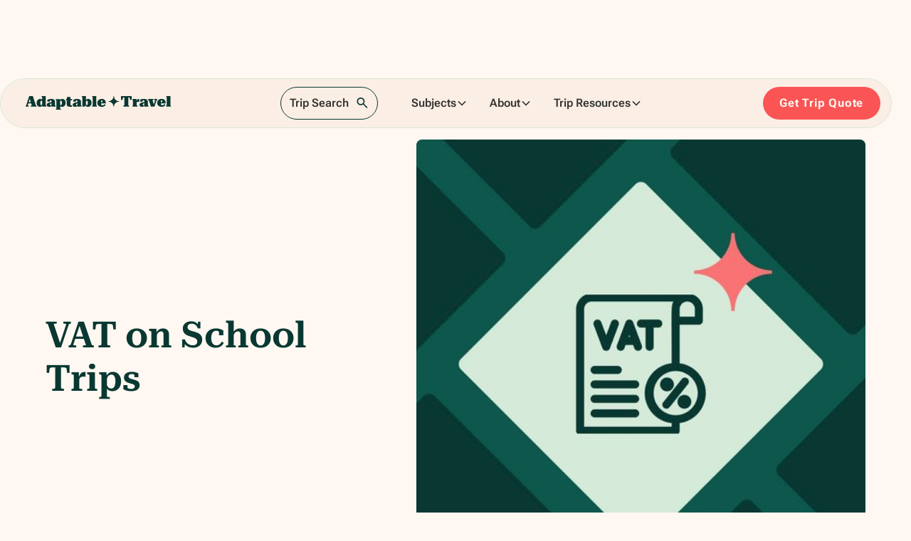

--- FILE ---
content_type: text/html; charset=utf-8
request_url: https://www.adaptabletravel.co.uk/resources/vat-on-school-trips
body_size: 30679
content:
<!DOCTYPE html><!-- Last Published: Sun Jan 18 2026 14:49:05 GMT+0000 (Coordinated Universal Time) --><html data-wf-domain="www.adaptabletravel.co.uk" data-wf-page="5ebe77fc7ee7c2bceee6c2da" data-wf-site="5d9d97f612f8e27361133a4b" data-wf-intellimize-customer-id="117150881" lang="en" data-wf-collection="5ebe77fc7ee7c2beb6e6c2d8" data-wf-item-slug="vat-on-school-trips"><head><meta charset="utf-8"/><title>VAT on School Trips | Adaptable Travel</title><meta content="If you are organising a school trip you may have questions around VAT. Explore the rules around reclaiming VAT on school trips under the TOMS system. Read more now.." name="description"/><meta content="VAT on School Trips | Adaptable Travel" property="og:title"/><meta content="If you are organising a school trip you may have questions around VAT. Explore the rules around reclaiming VAT on school trips under the TOMS system. Read more now.." property="og:description"/><meta content="https://cdn.prod.website-files.com/5dc034b34ca21b09a5216c51/67a49a9689066a612c7cebc9_VAT%20on%20school%20trips.jpg" property="og:image"/><meta content="VAT on School Trips | Adaptable Travel" property="twitter:title"/><meta content="If you are organising a school trip you may have questions around VAT. Explore the rules around reclaiming VAT on school trips under the TOMS system. Read more now.." property="twitter:description"/><meta content="https://cdn.prod.website-files.com/5dc034b34ca21b09a5216c51/67a49a9689066a612c7cebc9_VAT%20on%20school%20trips.jpg" property="twitter:image"/><meta property="og:type" content="website"/><meta content="summary_large_image" name="twitter:card"/><meta content="width=device-width, initial-scale=1" name="viewport"/><meta content="F2BMebqDAVXtk_Cu8osztVWUqUgU5_CEYVqyMXLb2ao" name="google-site-verification"/><link href="https://cdn.prod.website-files.com/5d9d97f612f8e27361133a4b/css/adaptabletravel.webflow.shared.5611bef52.min.css" rel="stylesheet" type="text/css" integrity="sha384-VhG+9SBbPepxhoGzthExbvYiPRlZY+MQJcXDPiLULEsJJ3N80QfEddbmHc7QpTRJ" crossorigin="anonymous"/><style>html.w-mod-js:not(.w-mod-ix3) :is(.footer_people-item) {visibility: hidden !important;}</style><script src="https://use.typekit.net/csl5xpf.js" type="text/javascript"></script><script type="text/javascript">try{Typekit.load();}catch(e){}</script><script type="text/javascript">!function(o,c){var n=c.documentElement,t=" w-mod-";n.className+=t+"js",("ontouchstart"in o||o.DocumentTouch&&c instanceof DocumentTouch)&&(n.className+=t+"touch")}(window,document);</script><link href="https://cdn.prod.website-files.com/5d9d97f612f8e27361133a4b/67ba23721004321958026639_Logo%20Icon%20Green%20and%20Cream%20(1).png" rel="shortcut icon" type="image/x-icon"/><link href="https://cdn.prod.website-files.com/5d9d97f612f8e27361133a4b/67ba2377762dd37df23ff550_Logo%20Icon%20Green%20and%20Cream%20(2).png" rel="apple-touch-icon"/><link href="https://www.adaptabletravel.co.uk/resources/vat-on-school-trips" rel="canonical"/><style>.anti-flicker, .anti-flicker * {visibility: hidden !important; opacity: 0 !important;}</style><style>[data-wf-hidden-variation], [data-wf-hidden-variation] * {
        display: none !important;
      }</style><script type="text/javascript">localStorage.removeItem('intellimize_opt_out_117150881'); if (localStorage.getItem('intellimize_data_tracking_type') !== 'always') { localStorage.setItem('intellimize_data_tracking_type', 'always'); }</script><script type="text/javascript">(function(e){var s={r:[]};e.wf={r:s.r,ready:t=>{s.r.push(t)}}})(window)</script><script type="text/javascript">(function(e,t,p){var n=document.documentElement,s={p:[],r:[]},u={p:s.p,r:s.r,push:function(e){s.p.push(e)},ready:function(e){s.r.push(e)}};e.intellimize=u,n.className+=" "+p,setTimeout(function(){n.className=n.className.replace(RegExp(" ?"+p),"")},t)})(window, 4000, 'anti-flicker')</script><link href="https://cdn.intellimize.co/snippet/117150881.js" rel="preload" as="script"/><script type="text/javascript">var wfClientScript=document.createElement("script");wfClientScript.src="https://cdn.intellimize.co/snippet/117150881.js",wfClientScript.async=!0,wfClientScript.onerror=function(){document.documentElement.className=document.documentElement.className.replace(RegExp(" ?anti-flicker"),"")},document.head.appendChild(wfClientScript);</script><link href="https://api.intellimize.co" rel="preconnect" crossorigin="true"/><link href="https://log.intellimize.co" rel="preconnect" crossorigin="true"/><link href="https://117150881.intellimizeio.com" rel="preconnect"/><!-- Finsweet Cookie Consent -->
<script async src="https://cdn.jsdelivr.net/npm/@finsweet/cookie-consent@1/fs-cc.js" fs-cc-mode="opt-in"></script>

<!-- Finsweet Attributes -->
<script async type="module"
src="https://cdn.jsdelivr.net/npm/@finsweet/attributes@2/attributes.js"
fs-list
></script>

<!-- Google Tag Manager -->
<script>(function(w,d,s,l,i){w[l]=w[l]||[];w[l].push({'gtm.start':
new Date().getTime(),event:'gtm.js'});var f=d.getElementsByTagName(s)[0],
j=d.createElement(s),dl=l!='dataLayer'?'&l='+l:'';j.async=true;j.src=
'https://www.googletagmanager.com/gtm.js?id='+i+dl;f.parentNode.insertBefore(j,f);
})(window,document,'script','dataLayer','GTM-PF9K6G');</script>
<!-- End Google Tag Manager -->
<script src="https://cdn.prod.website-files.com/5d9d97f612f8e27361133a4b%2F652d31f3dc22d7b4ee708e44%2F663343339ba65e360679572b%2Fclarity_script-5.5.5.js" type="text/javascript"></script></head><body><div class="page-wrapper no-hero"><div class="global-styles w-embed"><style>


  html { font-size: calc(0.625rem + 0.41666666666666663vw); }
  @media screen and (max-width:1920px) { html { font-size: calc(0.625rem + 0.41666666666666674vw); } }
  @media screen and (max-width:1440px) { html { font-size: calc(0.8126951092611863rem + 0.20811654526534862vw); } }
  @media screen and (max-width:479px) { html { font-size: calc(0.7494769874476988rem + 0.8368200836820083vw); } }


/* Ensure all elements inherit the color from its parent */
body * {
    color: inherit;
}

a,
.w-input,
.w-select,
.w-tab-link,
.w-nav-link,
.w-slider-arrow-left,
.w-slider-arrow-right,
.w-dropdown-btn,
.w-dropdown-toggle,
.w-dropdown-link {
  color: inherit;
  text-decoration: inherit;
  font-size: inherit;
}

/* Focus state style for keyboard navigation for the focusable elements */
*[tabindex]:focus-visible,
  input[type="file"]:focus-visible {
   outline: 0.125rem solid #4d65ff;
   outline-offset: 0.125rem;
}

/* Get rid of top margin on first element in any rich text element */
.w-richtext > :not(div):first-child, .w-richtext > div:first-child > :first-child {
  margin-top: 0 !important;
}

/* Get rid of bottom margin on last element in any rich text element */
.w-richtext>:last-child, .w-richtext ol li:last-child, .w-richtext ul li:last-child {
	margin-bottom: 0 !important;
}

/* Prevent all click and hover interaction with an element */
.pointer-events-off {
	pointer-events: none;
}

/* Enables all click and hover interaction with an element */
.pointer-events-on {
  pointer-events: auto;
}

/* Create a class of .div-square which maintains a 1:1 dimension of a div */
.div-square::after {
	content: "";
	display: block;
	padding-bottom: 100%;
}

/* Make sure containers never lose their center alignment */
.container-medium,.container-small, .container-large {
	margin-right: auto !important;
  margin-left: auto !important;
}


/* Apply "..." after 3 lines of text */
.text-style-3lines {
	display: -webkit-box;
	overflow: hidden;
	-webkit-line-clamp: 3;
	-webkit-box-orient: vertical;
}

/* Apply "..." after 2 lines of text */
.text-style-2lines {
	display: -webkit-box;
	overflow: hidden;
	-webkit-line-clamp: 2;
	-webkit-box-orient: vertical;
}

/* Adds inline flex display */
.display-inlineflex {
  display: inline-flex;
}





.margin-0 {
  margin: 0rem !important;
}
  
.padding-0 {
  padding: 0rem !important;
}

.spacing-clean {
padding: 0rem !important;
margin: 0rem !important;
}

.margin-top {
  margin-right: 0rem !important;
  margin-bottom: 0rem !important;
  margin-left: 0rem !important;
}

.padding-top {
  padding-right: 0rem !important;
  padding-bottom: 0rem !important;
  padding-left: 0rem !important;
}
  
.margin-right {
  margin-top: 0rem !important;
  margin-bottom: 0rem !important;
  margin-left: 0rem !important;
}

.padding-right {
  padding-top: 0rem !important;
  padding-bottom: 0rem !important;
  padding-left: 0rem !important;
}

.margin-bottom {
  margin-top: 0rem !important;
  margin-right: 0rem !important;
  margin-left: 0rem !important;
}

.padding-bottom {
  padding-top: 0rem !important;
  padding-right: 0rem !important;
  padding-left: 0rem !important;
}

.margin-left {
  margin-top: 0rem !important;
  margin-right: 0rem !important;
  margin-bottom: 0rem !important;
}
  
.padding-left {
  padding-top: 0rem !important;
  padding-right: 0rem !important;
  padding-bottom: 0rem !important;
}
  
.margin-horizontal {
  margin-top: 0rem !important;
  margin-bottom: 0rem !important;
}

.padding-horizontal {
  padding-top: 0rem !important;
  padding-bottom: 0rem !important;
}

.margin-vertical {
  margin-right: 0rem !important;
  margin-left: 0rem !important;
}
  
.padding-vertical {
  padding-right: 0rem !important;
  padding-left: 0rem !important;
}

/* Apply "..." at 100% width */
.truncate-width { 
		width: 100%; 
    white-space: nowrap; 
    overflow: hidden; 
    text-overflow: ellipsis; 
}
/* Removes native scrollbar */
.no-scrollbar {
    -ms-overflow-style: none;
    overflow: -moz-scrollbars-none; 
}

.no-scrollbar::-webkit-scrollbar {
    display: none;
}

</style></div><div data-animation="default" class="navbar5_component w-nav" data-easing2="ease" fs-scrolldisable-element="smart-nav" data-easing="ease" data-collapse="medium" data-w-id="8b204505-4355-95ee-9190-7f950389f587" role="banner" data-duration="400"><div class="navbar5_container"><a href="/" data-wf-native-id-path="3f2909a8-b38c-8536-109f-79edbada14b6:9140db9e-0448-26d2-63ff-53c2bc0614cd" data-wf-ao-click-engagement-tracking="true" data-wf-element-id="9140db9e-0448-26d2-63ff-53c2bc0614cd" data-wf-component-context="%5B%7B%22componentId%22%3A%228b204505-4355-95ee-9190-7f950389f587%22%2C%22instanceId%22%3A%223f2909a8-b38c-8536-109f-79edbada14b6%22%7D%5D" class="navbar5_logo-link w-nav-brand"><img loading="lazy" src="https://cdn.prod.website-files.com/5d9d97f612f8e27361133a4b/67ab7f9da36ba0b786be7f5b_Adaptable%20Logo%20vertical.svg" alt="adaptable travel logo" class="navbar5_logo"/><img src="https://cdn.prod.website-files.com/5d9d97f612f8e27361133a4b/67b252d2bf0024304f4ab184_webclip%20at.avif" loading="lazy" alt="adaptable travel logo" class="navbar5_logo-icon"/></a><nav role="navigation" class="navbar5_menu-3 w-nav-menu"><div class="navbar5_menu-left-3"><a data-w-id="9140db9e-0448-26d2-63ff-53c2bc0614d1" data-wf-native-id-path="3f2909a8-b38c-8536-109f-79edbada14b6:9140db9e-0448-26d2-63ff-53c2bc0614d1" data-wf-ao-click-engagement-tracking="true" data-wf-element-id="9140db9e-0448-26d2-63ff-53c2bc0614d1" data-wf-component-context="%5B%7B%22componentId%22%3A%228b204505-4355-95ee-9190-7f950389f587%22%2C%22instanceId%22%3A%223f2909a8-b38c-8536-109f-79edbada14b6%22%7D%5D" href="#" class="navbar5_link is-search w-inline-block"><div class="navbar5_text">Trip Search</div><div class="grey-spacer initial"></div><img loading="lazy" src="https://cdn.prod.website-files.com/5d9d97f612f8e27361133a4b/67ab813bd28d710a71668fe3_search.svg" alt="search icon" class="nav-search-icon"/></a><div class="nav-search-block new"><div class="nav_search-expand"><div class="search-elements-block width-full"><select id="subject" name="subject-2" data-name="Subject 2" fs-list-element="select" fs-list-instance="subject" class="search-form-group w-select"><option value="">Subject</option></select><select id="destination" name="destination-2" data-name="Destination 2" fs-list-element="select" fs-list-instance="destination" class="search-form-group w-select"><option value="">Destination</option></select><div class="grey-spacer"></div><div class="home-search_button w-embed"><button class="home-search_button" id="search-btn-1" onclick="performSearch1()"></button></div></div><div data-w-id="9140db9e-0448-26d2-63ff-53c2bc0614dd" class="close-icon w-embed"><svg xmlns="http://www.w3.org/2000/svg" xmlns:xlink="http://www.w3.org/1999/xlink" aria-hidden="true" role="img" class="iconify iconify--ic" width="100%" height="100%" preserveAspectRatio="xMidYMid meet" viewBox="0 0 24 24"><path fill="currentColor" d="M19 6.41L17.59 5L12 10.59L6.41 5L5 6.41L10.59 12L5 17.59L6.41 19L12 13.41L17.59 19L19 17.59L13.41 12z"></path></svg></div></div></div><div data-delay="300" data-hover="false" data-w-id="9140db9e-0448-26d2-63ff-53c2bc0614de" class="navbar5_menu-dropdown-3 subjects w-dropdown"><div data-wf-native-id-path="3f2909a8-b38c-8536-109f-79edbada14b6:9140db9e-0448-26d2-63ff-53c2bc0614df" data-wf-ao-click-engagement-tracking="true" data-wf-element-id="9140db9e-0448-26d2-63ff-53c2bc0614df" data-wf-component-context="%5B%7B%22componentId%22%3A%228b204505-4355-95ee-9190-7f950389f587%22%2C%22instanceId%22%3A%223f2909a8-b38c-8536-109f-79edbada14b6%22%7D%5D" class="navbar5_dropdown-toggle-3 w-dropdown-toggle"><div>Subjects</div><div class="dropdown-chevron w-embed"><svg width=" 100%" height=" 100%" viewBox="0 0 16 16" fill="none" xmlns="http://www.w3.org/2000/svg">
<path fill-rule="evenodd" clip-rule="evenodd" d="M2.55806 6.29544C2.46043 6.19781 2.46043 6.03952 2.55806 5.94189L3.44195 5.058C3.53958 4.96037 3.69787 4.96037 3.7955 5.058L8.00001 9.26251L12.2045 5.058C12.3021 4.96037 12.4604 4.96037 12.5581 5.058L13.4419 5.94189C13.5396 6.03952 13.5396 6.19781 13.4419 6.29544L8.17678 11.5606C8.07915 11.6582 7.92086 11.6582 7.82323 11.5606L2.55806 6.29544Z" fill="currentColor"/>
</svg></div></div><nav class="navbar5_dropdown-list-2 w-dropdown-list"><div class="navbar5_container is-dropdown"><div class="navbar5_dropdown-content-2"><div class="navbar5_dropdown-content-left"><a data-wf-native-id-path="3f2909a8-b38c-8536-109f-79edbada14b6:9140db9e-0448-26d2-63ff-53c2bc0614e8" data-wf-ao-click-engagement-tracking="true" data-wf-element-id="9140db9e-0448-26d2-63ff-53c2bc0614e8" data-wf-component-context="%5B%7B%22componentId%22%3A%228b204505-4355-95ee-9190-7f950389f587%22%2C%22instanceId%22%3A%223f2909a8-b38c-8536-109f-79edbada14b6%22%7D%5D" href="https://www.adaptabletravel.co.uk/subject/english-and-performing-arts" class="navbar5_dropdown-link-3 w-inline-block"><div class="navbar5_icon-wrapper"><img loading="lazy" src="https://cdn.prod.website-files.com/5d9d97f612f8e27361133a4b/67b246c373140b04379e0c5d_13.avif" alt="york primary school trip cathedral with pupils outside" class="nav-dropdown-image"/></div><div id="w-node-_9140db9e-0448-26d2-63ff-53c2bc0614eb-0389f587" class="navbar5_item-right"><div class="nav-dropdown-heading">English &amp; Drama</div><p class="text-size-small hide-tablet">Discover Shakespeare, the West End and more</p></div></a><a data-wf-native-id-path="3f2909a8-b38c-8536-109f-79edbada14b6:9140db9e-0448-26d2-63ff-53c2bc0614f0" data-wf-ao-click-engagement-tracking="true" data-wf-element-id="9140db9e-0448-26d2-63ff-53c2bc0614f0" data-wf-component-context="%5B%7B%22componentId%22%3A%228b204505-4355-95ee-9190-7f950389f587%22%2C%22instanceId%22%3A%223f2909a8-b38c-8536-109f-79edbada14b6%22%7D%5D" href="https://www.adaptabletravel.co.uk/subject/geography-school-trips" class="navbar5_dropdown-link-3 w-inline-block"><div class="navbar5_icon-wrapper"><img sizes="100vw" srcset="https://cdn.prod.website-files.com/5d9d97f612f8e27361133a4b/67b2478160c849a141c3cfed_PA046548_mod-p-500.avif 500w, https://cdn.prod.website-files.com/5d9d97f612f8e27361133a4b/67b2478160c849a141c3cfed_PA046548_mod.avif 1000w" alt="iceland school trip waterfall" src="https://cdn.prod.website-files.com/5d9d97f612f8e27361133a4b/67b2478160c849a141c3cfed_PA046548_mod.avif" loading="lazy" class="nav-dropdown-image"/></div><div id="w-node-_9140db9e-0448-26d2-63ff-53c2bc0614f3-0389f587" class="navbar5_item-right"><div class="nav-dropdown-heading">Geography</div><p class="text-size-small hide-tablet">Volcanoes in Iceland to Cornish human geography</p></div></a><div id="w-node-_9140db9e-0448-26d2-63ff-53c2bc06151b-0389f587" class="navbar5_dropdown-link-list is-middle"><a href="/trip-search" data-wf-native-id-path="3f2909a8-b38c-8536-109f-79edbada14b6:9140db9e-0448-26d2-63ff-53c2bc06151c" data-wf-ao-click-engagement-tracking="true" data-wf-element-id="9140db9e-0448-26d2-63ff-53c2bc06151c" data-wf-component-context="%5B%7B%22componentId%22%3A%228b204505-4355-95ee-9190-7f950389f587%22%2C%22instanceId%22%3A%223f2909a8-b38c-8536-109f-79edbada14b6%22%7D%5D" class="navbar5_dropdown-link-3 w-inline-block"><div id="w-node-_9140db9e-0448-26d2-63ff-53c2bc06151f-0389f587" class="navbar5_item-right"><div class="nav-dropdown-tag-holder"><div class="nav-dropdown-heading">Explore School Trips</div><div class="nav-dropdown-tag">all</div></div><p class="text-size-small hide-tablet">Explore and search our exciting range of educational tours</p></div></a></div><a data-wf-native-id-path="3f2909a8-b38c-8536-109f-79edbada14b6:9140db9e-0448-26d2-63ff-53c2bc0614f8" data-wf-ao-click-engagement-tracking="true" data-wf-element-id="9140db9e-0448-26d2-63ff-53c2bc0614f8" data-wf-component-context="%5B%7B%22componentId%22%3A%228b204505-4355-95ee-9190-7f950389f587%22%2C%22instanceId%22%3A%223f2909a8-b38c-8536-109f-79edbada14b6%22%7D%5D" href="https://www.adaptabletravel.co.uk/subject/history-school-trips" class="navbar5_dropdown-link-3 w-inline-block"><div class="navbar5_icon-wrapper"><img loading="lazy" src="https://cdn.prod.website-files.com/5d9d97f612f8e27361133a4b/65cf474835223541e3776b04_Image%20(4).avif" alt="Image of a monument in Berlin" class="nav-dropdown-image"/></div><div id="w-node-_9140db9e-0448-26d2-63ff-53c2bc0614fb-0389f587" class="navbar5_item-right"><div class="nav-dropdown-heading">History</div><p class="text-size-small hide-tablet">Every period, from Vikings to warfare to communism</p></div></a><a id="w-node-_9140db9e-0448-26d2-63ff-53c2bc061502-0389f587" data-wf-native-id-path="3f2909a8-b38c-8536-109f-79edbada14b6:9140db9e-0448-26d2-63ff-53c2bc061502" data-wf-ao-click-engagement-tracking="true" data-wf-element-id="9140db9e-0448-26d2-63ff-53c2bc061502" data-wf-component-context="%5B%7B%22componentId%22%3A%228b204505-4355-95ee-9190-7f950389f587%22%2C%22instanceId%22%3A%223f2909a8-b38c-8536-109f-79edbada14b6%22%7D%5D" href="https://www.adaptabletravel.co.uk/subject/languages-school-trips" class="navbar5_dropdown-link-3 w-inline-block"><div class="navbar5_icon-wrapper"><img sizes="100vw" srcset="https://cdn.prod.website-files.com/5d9d97f612f8e27361133a4b/673773f8b65b03d6a83c658e_c05ae319ad5a3d0cd714016693319a26-p-500.avif 500w, https://cdn.prod.website-files.com/5d9d97f612f8e27361133a4b/673773f8b65b03d6a83c658e_c05ae319ad5a3d0cd714016693319a26-p-800.avif 800w, https://cdn.prod.website-files.com/5d9d97f612f8e27361133a4b/673773f8b65b03d6a83c658e_c05ae319ad5a3d0cd714016693319a26-p-1080.avif 1080w, https://cdn.prod.website-files.com/5d9d97f612f8e27361133a4b/673773f8b65b03d6a83c658e_c05ae319ad5a3d0cd714016693319a26-p-1600.avif 1600w, https://cdn.prod.website-files.com/5d9d97f612f8e27361133a4b/673773f8b65b03d6a83c658e_c05ae319ad5a3d0cd714016693319a26.avif 3000w" alt="barcelona school trip at parc guell" src="https://cdn.prod.website-files.com/5d9d97f612f8e27361133a4b/673773f8b65b03d6a83c658e_c05ae319ad5a3d0cd714016693319a26.avif" loading="lazy" class="nav-dropdown-image"/></div><div id="w-node-_9140db9e-0448-26d2-63ff-53c2bc061505-0389f587" class="navbar5_item-right"><div class="nav-dropdown-heading">Languages</div><p class="text-size-small hide-tablet">Immerse students in French, Spanish, German</p></div></a><a data-wf-native-id-path="3f2909a8-b38c-8536-109f-79edbada14b6:9140db9e-0448-26d2-63ff-53c2bc06150a" data-wf-ao-click-engagement-tracking="true" data-wf-element-id="9140db9e-0448-26d2-63ff-53c2bc06150a" data-wf-component-context="%5B%7B%22componentId%22%3A%228b204505-4355-95ee-9190-7f950389f587%22%2C%22instanceId%22%3A%223f2909a8-b38c-8536-109f-79edbada14b6%22%7D%5D" href="https://www.adaptabletravel.co.uk/subject/primary-school-trips" class="navbar5_dropdown-link-3 w-inline-block"><div class="navbar5_icon-wrapper"><img loading="lazy" src="https://cdn.prod.website-files.com/5d9d97f612f8e27361133a4b/67b246c373140b04379e0c5d_13.avif" alt="york primary school trip cathedral with pupils outside" class="nav-dropdown-image"/></div><div id="w-node-_9140db9e-0448-26d2-63ff-53c2bc06150d-0389f587" class="navbar5_item-right"><div class="nav-dropdown-heading">Primary</div><p class="text-size-small hide-tablet">A range of age-appropriate and inspiring primary trips</p></div></a><a id="w-node-_9140db9e-0448-26d2-63ff-53c2bc061512-0389f587" data-wf-native-id-path="3f2909a8-b38c-8536-109f-79edbada14b6:9140db9e-0448-26d2-63ff-53c2bc061512" data-wf-ao-click-engagement-tracking="true" data-wf-element-id="9140db9e-0448-26d2-63ff-53c2bc061512" data-wf-component-context="%5B%7B%22componentId%22%3A%228b204505-4355-95ee-9190-7f950389f587%22%2C%22instanceId%22%3A%223f2909a8-b38c-8536-109f-79edbada14b6%22%7D%5D" href="https://www.adaptabletravel.co.uk/subject/science-school-trips" class="navbar5_dropdown-link-3 w-inline-block"><div class="navbar5_icon-wrapper"><img sizes="100vw" srcset="https://cdn.prod.website-files.com/5d9d97f612f8e27361133a4b/661654553c2253233f96ed82_63b6d1e2f1bef447bc2334aa_7FtD_mFL8PjLvZ3cV05C7z8x7lsOne9TK8rI7ikA5ZI-p-500.avif 500w, https://cdn.prod.website-files.com/5d9d97f612f8e27361133a4b/661654553c2253233f96ed82_63b6d1e2f1bef447bc2334aa_7FtD_mFL8PjLvZ3cV05C7z8x7lsOne9TK8rI7ikA5ZI.avif 1080w" alt="Globe of science and innovation at cern" src="https://cdn.prod.website-files.com/5d9d97f612f8e27361133a4b/661654553c2253233f96ed82_63b6d1e2f1bef447bc2334aa_7FtD_mFL8PjLvZ3cV05C7z8x7lsOne9TK8rI7ikA5ZI.avif" loading="lazy" class="nav-dropdown-image"/></div><div id="w-node-_9140db9e-0448-26d2-63ff-53c2bc061515-0389f587" class="navbar5_item-right"><div class="nav-dropdown-heading">Science</div><p class="text-size-small hide-tablet">Explore CERN in Geneva, the Science Museum and more</p></div></a></div></div></div></nav></div><div data-delay="300" data-hover="false" data-w-id="9140db9e-0448-26d2-63ff-53c2bc061527" class="navbar5_menu-dropdown-3 about w-dropdown"><div data-wf-native-id-path="3f2909a8-b38c-8536-109f-79edbada14b6:9140db9e-0448-26d2-63ff-53c2bc061528" data-wf-ao-click-engagement-tracking="true" data-wf-element-id="9140db9e-0448-26d2-63ff-53c2bc061528" data-wf-component-context="%5B%7B%22componentId%22%3A%228b204505-4355-95ee-9190-7f950389f587%22%2C%22instanceId%22%3A%223f2909a8-b38c-8536-109f-79edbada14b6%22%7D%5D" class="navbar5_dropdown-toggle-3 w-dropdown-toggle"><div>About</div><div class="dropdown-chevron w-embed"><svg width=" 100%" height=" 100%" viewBox="0 0 16 16" fill="none" xmlns="http://www.w3.org/2000/svg">
<path fill-rule="evenodd" clip-rule="evenodd" d="M2.55806 6.29544C2.46043 6.19781 2.46043 6.03952 2.55806 5.94189L3.44195 5.058C3.53958 4.96037 3.69787 4.96037 3.7955 5.058L8.00001 9.26251L12.2045 5.058C12.3021 4.96037 12.4604 4.96037 12.5581 5.058L13.4419 5.94189C13.5396 6.03952 13.5396 6.19781 13.4419 6.29544L8.17678 11.5606C8.07915 11.6582 7.92086 11.6582 7.82323 11.5606L2.55806 6.29544Z" fill="currentColor"/>
</svg></div></div><nav class="navbar5_dropdown-list-2 w-dropdown-list"><div class="navbar5_container is-dropdown"><div class="navbar5_dropdown-content-2"><div class="navbar5_dropdown-content-left"><a href="/about" data-wf-native-id-path="3f2909a8-b38c-8536-109f-79edbada14b6:9140db9e-0448-26d2-63ff-53c2bc061531" data-wf-ao-click-engagement-tracking="true" data-wf-element-id="9140db9e-0448-26d2-63ff-53c2bc061531" data-wf-component-context="%5B%7B%22componentId%22%3A%228b204505-4355-95ee-9190-7f950389f587%22%2C%22instanceId%22%3A%223f2909a8-b38c-8536-109f-79edbada14b6%22%7D%5D" class="navbar5_dropdown-link-3 w-inline-block"><div class="navbar5_icon-wrapper"><div class="icon-embed-small w-embed"><svg width="100%" height="100%" viewBox="0 0 209 209" fill="none" xmlns="http://www.w3.org/2000/svg">
<path d="M0.618423 104.295V99.8388C55.5265 99.8388 100.249 55.1166 100.249 0.208496H104.705H109.161C109.161 55.1166 153.884 99.8388 208.792 99.8388V104.295V108.751C153.884 108.751 109.161 153.474 109.161 208.382H100.249C100.249 153.394 55.5265 108.751 0.618423 108.751V104.295Z" fill="#F97374"/>
</svg></div></div><div id="w-node-_9140db9e-0448-26d2-63ff-53c2bc061534-0389f587" class="navbar5_item-right"><div class="nav-dropdown-heading">About Us</div><p class="text-size-small">Discover how our 30+ years experience can help you</p></div></a><a href="/adaptable-people" data-wf-native-id-path="3f2909a8-b38c-8536-109f-79edbada14b6:9140db9e-0448-26d2-63ff-53c2bc061539" data-wf-ao-click-engagement-tracking="true" data-wf-element-id="9140db9e-0448-26d2-63ff-53c2bc061539" data-wf-component-context="%5B%7B%22componentId%22%3A%228b204505-4355-95ee-9190-7f950389f587%22%2C%22instanceId%22%3A%223f2909a8-b38c-8536-109f-79edbada14b6%22%7D%5D" class="navbar5_dropdown-link-3 w-inline-block"><div class="navbar5_icon-wrapper"><div class="icon-embed-small w-embed"><svg width="100%" height="100%" viewBox="0 0 209 209" fill="none" xmlns="http://www.w3.org/2000/svg">
<path d="M0.618423 104.295V99.8388C55.5265 99.8388 100.249 55.1166 100.249 0.208496H104.705H109.161C109.161 55.1166 153.884 99.8388 208.792 99.8388V104.295V108.751C153.884 108.751 109.161 153.474 109.161 208.382H100.249C100.249 153.394 55.5265 108.751 0.618423 108.751V104.295Z" fill="#F97374"/>
</svg></div></div><div id="w-node-_9140db9e-0448-26d2-63ff-53c2bc06153c-0389f587" class="navbar5_item-right"><div class="nav-dropdown-heading">Team</div><p class="text-size-small">Our friendly team and one of the most experienced teams in the industry</p></div></a><div id="w-node-_9140db9e-0448-26d2-63ff-53c2bc061530-0389f587" class="navbar5_dropdown-link-list"><a href="https://quotes.adaptabletravel.co.uk/enquiry-form/" data-wf-native-id-path="3f2909a8-b38c-8536-109f-79edbada14b6:9140db9e-0448-26d2-63ff-53c2bc06156e" data-wf-ao-click-engagement-tracking="true" data-wf-element-id="9140db9e-0448-26d2-63ff-53c2bc06156e" data-wf-component-context="%5B%7B%22componentId%22%3A%228b204505-4355-95ee-9190-7f950389f587%22%2C%22instanceId%22%3A%223f2909a8-b38c-8536-109f-79edbada14b6%22%7D%5D" class="navbar5_dropdown-link-3 is-special w-inline-block"><div class="navbar5_icon-wrapper"><div class="icon-embed-small w-embed"><svg width="100%" height="100%" viewBox="0 0 380 380" fill="none" xmlns="http://www.w3.org/2000/svg">
<path fill-rule="evenodd" clip-rule="evenodd" d="M52.0205 99.1455C51.5074 100.012 51.188 101.004 51.1196 102.076C51.1196 102.145 51.1079 102.909 51.1079 102.909V360.501C51.1079 364.105 54.0274 367.024 57.6309 367.024H321.243C324.846 367.024 327.766 364.105 327.766 360.501V18.398C327.766 14.806 324.846 11.8867 321.243 11.8867H130.248C128.355 11.8867 126.553 12.7077 125.321 14.1446L52.6931 98.1992C52.4423 98.4957 52.2144 98.8148 52.0205 99.1455ZM136.77 24.9208V102.453C136.77 106.056 133.851 108.975 130.248 108.975H64.1539V353.99C104.157 353.99 314.732 353.99 314.732 353.99C314.732 310.942 314.732 67.9687 314.732 24.9208H136.77ZM93.6084 307.669H285.265C288.869 307.669 291.788 304.75 291.788 301.146C291.788 297.554 288.869 294.635 285.265 294.635H93.6084C90.0163 294.635 87.0859 297.554 87.0859 301.146C87.0859 304.75 90.0163 307.669 93.6084 307.669ZM93.6084 260.048H285.265C288.869 260.048 291.788 257.129 291.788 253.525C291.788 249.933 288.869 247.014 285.265 247.014H93.6084C90.0163 247.014 87.0859 249.933 87.0859 253.525C87.0859 257.129 90.0163 260.048 93.6084 260.048ZM93.6084 212.427H285.265C288.869 212.427 291.788 209.508 291.788 205.916C291.788 202.313 288.869 199.393 285.265 199.393H93.6084C90.0163 199.393 87.0859 202.313 87.0859 205.916C87.0859 209.508 90.0163 212.427 93.6084 212.427ZM93.6084 164.818H285.265C288.869 164.818 291.788 161.887 291.788 158.295C291.788 154.692 288.869 151.773 285.265 151.773H93.6084C90.0163 151.773 87.0859 154.692 87.0859 158.295C87.0859 161.887 90.0163 164.818 93.6084 164.818ZM123.725 35.9136L71.8734 95.9414H123.725V35.9136Z" fill="currentcolor"/>
<path fill-rule="evenodd" clip-rule="evenodd" d="M51.1197 102.075C51.1881 101.003 51.5074 100.011 52.0206 99.1446C52.2144 98.8139 52.4423 98.4948 52.6932 98.1983L125.321 14.1437C126.553 12.7068 128.355 11.8858 130.248 11.8858H321.243C324.846 11.8858 327.766 14.805 327.766 18.3971V360.5C327.766 364.104 324.846 367.023 321.243 367.023H57.6309C54.0275 367.023 51.108 364.104 51.108 360.5V102.908C51.108 102.908 51.1197 102.144 51.1197 102.075ZM120.827 10.2916C120.83 10.2884 120.833 10.2851 120.836 10.2818C123.202 7.52633 126.648 5.9668 130.248 5.9668H321.243C328.108 5.9668 333.685 11.529 333.685 18.3971V360.5C333.685 367.373 328.115 372.942 321.243 372.942H57.6309C50.7588 372.942 45.189 367.373 45.189 360.5V102.863L45.1954 102.431C45.1969 102.33 45.1981 102.247 45.1989 102.187C45.2001 102.103 45.2007 102.062 45.2007 102.075V101.887L45.2127 101.698C45.3415 99.6804 45.9459 97.7907 46.9205 96.1406C47.2936 95.5057 47.7187 94.9139 48.1747 94.375L48.1945 94.3516L120.827 10.2916ZM142.689 30.8388V102.452C142.689 109.324 137.121 114.894 130.248 114.894H70.0729V348.07H308.813V30.8388H142.689ZM136.77 102.452C136.77 106.055 133.851 108.975 130.248 108.975H64.1539V353.989H314.732V24.9198H136.77V102.452ZM285.265 313.587H93.6084C86.7538 313.587 81.167 308.024 81.167 301.145C81.167 294.271 86.7605 288.715 93.6084 288.715H285.265C292.132 288.715 297.707 294.278 297.707 301.145C297.707 308.017 292.138 313.587 285.265 313.587ZM285.265 265.966H93.6084C86.7538 265.966 81.167 260.403 81.167 253.524C81.167 246.65 86.7605 241.094 93.6084 241.094H285.265C292.132 241.094 297.707 246.657 297.707 253.524C297.707 260.397 292.138 265.966 285.265 265.966ZM285.265 218.345H93.6084C86.7605 218.345 81.167 212.789 81.167 205.915C81.167 199.036 86.7538 193.473 93.6084 193.473H285.265C292.138 193.473 297.707 199.043 297.707 205.915C297.707 212.783 292.132 218.345 285.265 218.345ZM285.265 170.736H93.6084C86.747 170.736 81.167 165.155 81.167 158.294C81.167 151.416 86.7538 145.853 93.6084 145.853H285.265C292.138 145.853 297.707 151.422 297.707 158.294C297.707 165.148 292.145 170.736 285.265 170.736ZM71.8735 95.9405H123.725V35.9126L71.8735 95.9405ZM84.8077 90.0215L117.806 51.8198V90.0215H84.8077ZM285.265 307.668H93.6084C90.0163 307.668 87.086 304.749 87.086 301.145C87.086 297.553 90.0163 294.634 93.6084 294.634H285.265C288.869 294.634 291.788 297.553 291.788 301.145C291.788 304.749 288.869 307.668 285.265 307.668ZM285.265 260.047H93.6084C90.0163 260.047 87.086 257.128 87.086 253.524C87.086 249.932 90.0163 247.013 93.6084 247.013H285.265C288.869 247.013 291.788 249.932 291.788 253.524C291.788 257.128 288.869 260.047 285.265 260.047ZM285.265 212.426H93.6084C90.0163 212.426 87.086 209.507 87.086 205.915C87.086 202.312 90.0163 199.392 93.6084 199.392H285.265C288.869 199.392 291.788 202.312 291.788 205.915C291.788 209.507 288.869 212.426 285.265 212.426ZM285.265 164.817H93.6084C90.0163 164.817 87.086 161.886 87.086 158.294C87.086 154.691 90.0163 151.772 93.6084 151.772H285.265C288.869 151.772 291.788 154.691 291.788 158.294C291.788 161.886 288.869 164.817 285.265 164.817Z" fill="currentcolor"/>
</svg></div></div><div id="w-node-_9140db9e-0448-26d2-63ff-53c2bc061571-0389f587" class="navbar5_item-right"><div class="nav-dropdown-tag-holder"><div class="nav-dropdown-heading">Request My Quote</div></div><p class="text-size-small">Start planning your trip today</p></div><div class="navbar5_special-icon w-embed"><svg width="100%" height="100%" viewBox="0 0 209 209" fill="none" xmlns="http://www.w3.org/2000/svg">
<path d="M0.618423 104.295V99.8388C55.5265 99.8388 100.249 55.1166 100.249 0.208496H104.705H109.161C109.161 55.1166 153.884 99.8388 208.792 99.8388V104.295V108.751C153.884 108.751 109.161 153.474 109.161 208.382H100.249C100.249 153.394 55.5265 108.751 0.618423 108.751V104.295Z" fill="#F97374"/>
</svg></div></a><a href="/contact-us" data-wf-native-id-path="3f2909a8-b38c-8536-109f-79edbada14b6:f05f8ac7-358f-f1f0-db02-4299c36b6c7c" data-wf-ao-click-engagement-tracking="true" data-wf-element-id="f05f8ac7-358f-f1f0-db02-4299c36b6c7c" data-wf-component-context="%5B%7B%22componentId%22%3A%228b204505-4355-95ee-9190-7f950389f587%22%2C%22instanceId%22%3A%223f2909a8-b38c-8536-109f-79edbada14b6%22%7D%5D" class="navbar5_dropdown-link-3 no-bg w-inline-block"><div class="navbar5_icon-wrapper"><img loading="lazy" src="https://cdn.prod.website-files.com/5d9d97f612f8e27361133a4b/67acf07a2db00f722c3ff968_Vector%20(3).svg" alt="telephone icon" class="icon-embed-small"/></div><div id="w-node-f05f8ac7-358f-f1f0-db02-4299c36b6c7f-0389f587" class="navbar5_item-right"><div class="nav-dropdown-tag-holder"><div class="nav-dropdown-heading">Contact Us</div></div></div></a></div><a data-wf-native-id-path="3f2909a8-b38c-8536-109f-79edbada14b6:9140db9e-0448-26d2-63ff-53c2bc061541" data-wf-ao-click-engagement-tracking="true" data-wf-element-id="9140db9e-0448-26d2-63ff-53c2bc061541" data-wf-component-context="%5B%7B%22componentId%22%3A%228b204505-4355-95ee-9190-7f950389f587%22%2C%22instanceId%22%3A%223f2909a8-b38c-8536-109f-79edbada14b6%22%7D%5D" href="/about/independent-reviews" class="navbar5_dropdown-link-3 w-inline-block"><div class="navbar5_icon-wrapper"><div class="icon-embed-small w-embed"><svg width="100%" height="100%" viewBox="0 0 209 209" fill="none" xmlns="http://www.w3.org/2000/svg">
<path d="M0.618423 104.295V99.8388C55.5265 99.8388 100.249 55.1166 100.249 0.208496H104.705H109.161C109.161 55.1166 153.884 99.8388 208.792 99.8388V104.295V108.751C153.884 108.751 109.161 153.474 109.161 208.382H100.249C100.249 153.394 55.5265 108.751 0.618423 108.751V104.295Z" fill="#F97374"/>
</svg></div></div><div id="w-node-_9140db9e-0448-26d2-63ff-53c2bc061544-0389f587" class="navbar5_item-right"><div class="nav-dropdown-heading">Teacher Reviews</div><p class="text-size-small">Read real teacher reviews of our trips</p></div></a><a href="/latest-news" data-wf-native-id-path="3f2909a8-b38c-8536-109f-79edbada14b6:9140db9e-0448-26d2-63ff-53c2bc061553" data-wf-ao-click-engagement-tracking="true" data-wf-element-id="9140db9e-0448-26d2-63ff-53c2bc061553" data-wf-component-context="%5B%7B%22componentId%22%3A%228b204505-4355-95ee-9190-7f950389f587%22%2C%22instanceId%22%3A%223f2909a8-b38c-8536-109f-79edbada14b6%22%7D%5D" class="navbar5_dropdown-link-3 w-inline-block"><div class="navbar5_icon-wrapper"><div class="icon-embed-small w-embed"><svg width="100%" height="100%" viewBox="0 0 209 209" fill="none" xmlns="http://www.w3.org/2000/svg">
<path d="M0.618423 104.295V99.8388C55.5265 99.8388 100.249 55.1166 100.249 0.208496H104.705H109.161C109.161 55.1166 153.884 99.8388 208.792 99.8388V104.295V108.751C153.884 108.751 109.161 153.474 109.161 208.382H100.249C100.249 153.394 55.5265 108.751 0.618423 108.751V104.295Z" fill="#F97374"/>
</svg></div></div><div id="w-node-_9140db9e-0448-26d2-63ff-53c2bc061556-0389f587" class="navbar5_item-right"><div class="nav-dropdown-heading">News</div><p class="text-size-small">Latest News and announcements for trip inspiration</p></div></a><a href="/blog" data-wf-native-id-path="3f2909a8-b38c-8536-109f-79edbada14b6:9140db9e-0448-26d2-63ff-53c2bc06155b" data-wf-ao-click-engagement-tracking="true" data-wf-element-id="9140db9e-0448-26d2-63ff-53c2bc06155b" data-wf-component-context="%5B%7B%22componentId%22%3A%228b204505-4355-95ee-9190-7f950389f587%22%2C%22instanceId%22%3A%223f2909a8-b38c-8536-109f-79edbada14b6%22%7D%5D" class="navbar5_dropdown-link-3 w-inline-block"><div class="navbar5_icon-wrapper"><div class="icon-embed-small w-embed"><svg width="100%" height="100%" viewBox="0 0 209 209" fill="none" xmlns="http://www.w3.org/2000/svg">
<path d="M0.618423 104.295V99.8388C55.5265 99.8388 100.249 55.1166 100.249 0.208496H104.705H109.161C109.161 55.1166 153.884 99.8388 208.792 99.8388V104.295V108.751C153.884 108.751 109.161 153.474 109.161 208.382H100.249C100.249 153.394 55.5265 108.751 0.618423 108.751V104.295Z" fill="#F97374"/>
</svg></div></div><div id="w-node-_9140db9e-0448-26d2-63ff-53c2bc06155e-0389f587" class="navbar5_item-right"><div class="nav-dropdown-heading">Insights</div><p class="text-size-small">Explore school travel tips, case studies and more</p></div></a><a data-wf-native-id-path="3f2909a8-b38c-8536-109f-79edbada14b6:9140db9e-0448-26d2-63ff-53c2bc061565" data-wf-ao-click-engagement-tracking="true" data-wf-element-id="9140db9e-0448-26d2-63ff-53c2bc061565" data-wf-component-context="%5B%7B%22componentId%22%3A%228b204505-4355-95ee-9190-7f950389f587%22%2C%22instanceId%22%3A%223f2909a8-b38c-8536-109f-79edbada14b6%22%7D%5D" href="/about/why-choose-adaptable-travel" class="navbar5_dropdown-link-3 w-inline-block"><div class="navbar5_icon-wrapper"><div class="icon-embed-small w-embed"><svg width="100%" height="100%" viewBox="0 0 209 209" fill="none" xmlns="http://www.w3.org/2000/svg">
<path d="M0.618423 104.295V99.8388C55.5265 99.8388 100.249 55.1166 100.249 0.208496H104.705H109.161C109.161 55.1166 153.884 99.8388 208.792 99.8388V104.295V108.751C153.884 108.751 109.161 153.474 109.161 208.382H100.249C100.249 153.394 55.5265 108.751 0.618423 108.751V104.295Z" fill="#F97374"/>
</svg></div></div><div id="w-node-_9140db9e-0448-26d2-63ff-53c2bc061568-0389f587" class="navbar5_item-right"><div class="nav-dropdown-tag-holder"><div class="nav-dropdown-heading">Why Adaptable Travel</div></div><p class="text-size-small">We work really hard to make your experience better</p></div></a></div></div></div></nav></div><div data-delay="300" data-hover="false" data-w-id="9140db9e-0448-26d2-63ff-53c2bc061577" class="navbar5_menu-dropdown-3 resources w-dropdown"><div data-wf-native-id-path="3f2909a8-b38c-8536-109f-79edbada14b6:9140db9e-0448-26d2-63ff-53c2bc061578" data-wf-ao-click-engagement-tracking="true" data-wf-element-id="9140db9e-0448-26d2-63ff-53c2bc061578" data-wf-component-context="%5B%7B%22componentId%22%3A%228b204505-4355-95ee-9190-7f950389f587%22%2C%22instanceId%22%3A%223f2909a8-b38c-8536-109f-79edbada14b6%22%7D%5D" class="navbar5_dropdown-toggle-3 w-dropdown-toggle"><div>Trip Resources</div><div class="dropdown-chevron w-embed"><svg width=" 100%" height=" 100%" viewBox="0 0 16 16" fill="none" xmlns="http://www.w3.org/2000/svg">
<path fill-rule="evenodd" clip-rule="evenodd" d="M2.55806 6.29544C2.46043 6.19781 2.46043 6.03952 2.55806 5.94189L3.44195 5.058C3.53958 4.96037 3.69787 4.96037 3.7955 5.058L8.00001 9.26251L12.2045 5.058C12.3021 4.96037 12.4604 4.96037 12.5581 5.058L13.4419 5.94189C13.5396 6.03952 13.5396 6.19781 13.4419 6.29544L8.17678 11.5606C8.07915 11.6582 7.92086 11.6582 7.82323 11.5606L2.55806 6.29544Z" fill="currentColor"/>
</svg></div></div><nav class="navbar5_dropdown-list-2 w-dropdown-list"><div class="navbar5_container is-dropdown"><div class="navbar5_dropdown-content-2"><div class="navbar5_dropdown-content-left"><a href="/tourtrust" data-wf-native-id-path="3f2909a8-b38c-8536-109f-79edbada14b6:9140db9e-0448-26d2-63ff-53c2bc061581" data-wf-ao-click-engagement-tracking="true" data-wf-element-id="9140db9e-0448-26d2-63ff-53c2bc061581" data-wf-component-context="%5B%7B%22componentId%22%3A%228b204505-4355-95ee-9190-7f950389f587%22%2C%22instanceId%22%3A%223f2909a8-b38c-8536-109f-79edbada14b6%22%7D%5D" class="navbar5_dropdown-link-3 w-inline-block"><div class="navbar5_icon-wrapper"><img loading="lazy" src="https://cdn.prod.website-files.com/5d9d97f612f8e27361133a4b/67acdea3e7286dba4f49fb00_TourTrust%20logo.svg" alt="tour trust logo" class="icon-embed-small"/></div><div id="w-node-_9140db9e-0448-26d2-63ff-53c2bc061584-0389f587" class="navbar5_item-right"><div class="nav-dropdown-heading">TourTrust</div><p class="text-size-small hide-tablet">How we ensure your school trip is safe</p></div></a><a data-wf-native-id-path="3f2909a8-b38c-8536-109f-79edbada14b6:9140db9e-0448-26d2-63ff-53c2bc061589" data-wf-ao-click-engagement-tracking="true" data-wf-element-id="9140db9e-0448-26d2-63ff-53c2bc061589" data-wf-component-context="%5B%7B%22componentId%22%3A%228b204505-4355-95ee-9190-7f950389f587%22%2C%22instanceId%22%3A%223f2909a8-b38c-8536-109f-79edbada14b6%22%7D%5D" href="/about/financial-peace-of-mind-on-school-trips" class="navbar5_dropdown-link-3 w-inline-block"><div class="navbar5_icon-wrapper"><div class="icon-embed-small w-embed"><svg width="100%" height="100%" viewBox="0 0 209 209" fill="none" xmlns="http://www.w3.org/2000/svg">
<path d="M0.618423 104.295V99.8388C55.5265 99.8388 100.249 55.1166 100.249 0.208496H104.705H109.161C109.161 55.1166 153.884 99.8388 208.792 99.8388V104.295V108.751C153.884 108.751 109.161 153.474 109.161 208.382H100.249C100.249 153.394 55.5265 108.751 0.618423 108.751V104.295Z" fill="#F97374"/>
</svg></div></div><div id="w-node-_9140db9e-0448-26d2-63ff-53c2bc06158c-0389f587" class="navbar5_item-right"><div class="nav-dropdown-heading">Financial Protection</div><p class="text-size-small hide-tablet">ATOL &amp; ABTA secured school trips</p></div></a><a data-wf-native-id-path="3f2909a8-b38c-8536-109f-79edbada14b6:9140db9e-0448-26d2-63ff-53c2bc061593" data-wf-ao-click-engagement-tracking="true" data-wf-element-id="9140db9e-0448-26d2-63ff-53c2bc061593" data-wf-component-context="%5B%7B%22componentId%22%3A%228b204505-4355-95ee-9190-7f950389f587%22%2C%22instanceId%22%3A%223f2909a8-b38c-8536-109f-79edbada14b6%22%7D%5D" href="/resources/travel-insurance" class="navbar5_dropdown-link-3 w-inline-block"><div class="navbar5_icon-wrapper"><div class="icon-embed-small w-embed"><svg width="100%" height="100%" viewBox="0 0 209 209" fill="none" xmlns="http://www.w3.org/2000/svg">
<path d="M0.618423 104.295V99.8388C55.5265 99.8388 100.249 55.1166 100.249 0.208496H104.705H109.161C109.161 55.1166 153.884 99.8388 208.792 99.8388V104.295V108.751C153.884 108.751 109.161 153.474 109.161 208.382H100.249C100.249 153.394 55.5265 108.751 0.618423 108.751V104.295Z" fill="#F97374"/>
</svg></div></div><div id="w-node-_9140db9e-0448-26d2-63ff-53c2bc061596-0389f587" class="navbar5_item-right"><div class="nav-dropdown-heading">School Trip Insurance</div><p class="text-size-small hide-tablet">Explore our insurance cover and cost</p></div></a><a data-wf-native-id-path="3f2909a8-b38c-8536-109f-79edbada14b6:9140db9e-0448-26d2-63ff-53c2bc06159b" data-wf-ao-click-engagement-tracking="true" data-wf-element-id="9140db9e-0448-26d2-63ff-53c2bc06159b" data-wf-component-context="%5B%7B%22componentId%22%3A%228b204505-4355-95ee-9190-7f950389f587%22%2C%22instanceId%22%3A%223f2909a8-b38c-8536-109f-79edbada14b6%22%7D%5D" href="/faq" class="navbar5_dropdown-link-3 w-inline-block"><div class="navbar5_icon-wrapper"><div class="icon-embed-small w-embed"><svg width="100%" height="100%" viewBox="0 0 209 209" fill="none" xmlns="http://www.w3.org/2000/svg">
<path d="M0.618423 104.295V99.8388C55.5265 99.8388 100.249 55.1166 100.249 0.208496H104.705H109.161C109.161 55.1166 153.884 99.8388 208.792 99.8388V104.295V108.751C153.884 108.751 109.161 153.474 109.161 208.382H100.249C100.249 153.394 55.5265 108.751 0.618423 108.751V104.295Z" fill="#F97374"/>
</svg></div></div><div id="w-node-_9140db9e-0448-26d2-63ff-53c2bc06159e-0389f587" class="navbar5_item-right"><div class="nav-dropdown-heading">FAQs</div><p class="text-size-small hide-tablet">Our most frequently asked questions for school trips</p></div></a><a data-wf-native-id-path="3f2909a8-b38c-8536-109f-79edbada14b6:9140db9e-0448-26d2-63ff-53c2bc0615a5" data-wf-ao-click-engagement-tracking="true" data-wf-element-id="9140db9e-0448-26d2-63ff-53c2bc0615a5" data-wf-component-context="%5B%7B%22componentId%22%3A%228b204505-4355-95ee-9190-7f950389f587%22%2C%22instanceId%22%3A%223f2909a8-b38c-8536-109f-79edbada14b6%22%7D%5D" href="https://www.adaptabletravel.co.uk/resources/how-to-book-your-school-trip" class="navbar5_dropdown-link-3 w-inline-block"><div class="navbar5_icon-wrapper"><div class="icon-embed-small w-embed"><svg width="100%" height="100%" viewBox="0 0 209 209" fill="none" xmlns="http://www.w3.org/2000/svg">
<path d="M0.618423 104.295V99.8388C55.5265 99.8388 100.249 55.1166 100.249 0.208496H104.705H109.161C109.161 55.1166 153.884 99.8388 208.792 99.8388V104.295V108.751C153.884 108.751 109.161 153.474 109.161 208.382H100.249C100.249 153.394 55.5265 108.751 0.618423 108.751V104.295Z" fill="#F97374"/>
</svg></div></div><div id="w-node-_9140db9e-0448-26d2-63ff-53c2bc0615a8-0389f587" class="navbar5_item-right"><div class="nav-dropdown-tag-holder"><div class="nav-dropdown-heading">How to Book</div></div><p class="text-size-small hide-tablet">Discover how to plan and book your trip</p></div></a><a href="https://www.adaptabletravel.co.uk/resources" data-wf-native-id-path="3f2909a8-b38c-8536-109f-79edbada14b6:9140db9e-0448-26d2-63ff-53c2bc0615ae" data-wf-ao-click-engagement-tracking="true" data-wf-element-id="9140db9e-0448-26d2-63ff-53c2bc0615ae" data-wf-component-context="%5B%7B%22componentId%22%3A%228b204505-4355-95ee-9190-7f950389f587%22%2C%22instanceId%22%3A%223f2909a8-b38c-8536-109f-79edbada14b6%22%7D%5D" class="navbar5_dropdown-link-3 w-inline-block"><div class="navbar5_icon-wrapper"><div class="icon-embed-small w-embed"><svg width="100%" height="100%" viewBox="0 0 209 209" fill="none" xmlns="http://www.w3.org/2000/svg">
<path d="M0.618423 104.295V99.8388C55.5265 99.8388 100.249 55.1166 100.249 0.208496H104.705H109.161C109.161 55.1166 153.884 99.8388 208.792 99.8388V104.295V108.751C153.884 108.751 109.161 153.474 109.161 208.382H100.249C100.249 153.394 55.5265 108.751 0.618423 108.751V104.295Z" fill="#F97374"/>
</svg></div></div><div id="w-node-_9140db9e-0448-26d2-63ff-53c2bc0615b1-0389f587" class="navbar5_item-right"><div class="nav-dropdown-tag-holder"><div class="nav-dropdown-heading">School Trip Resources</div></div><p class="text-size-small hide-tablet">Explore all of our school trip resources to help your trip planning</p></div></a><a href="https://www.adaptabletravel.co.uk/slt" data-wf-native-id-path="3f2909a8-b38c-8536-109f-79edbada14b6:26cd429d-792b-47c5-d33e-c74d5c705c3f" data-wf-ao-click-engagement-tracking="true" data-wf-element-id="26cd429d-792b-47c5-d33e-c74d5c705c3f" data-wf-component-context="%5B%7B%22componentId%22%3A%228b204505-4355-95ee-9190-7f950389f587%22%2C%22instanceId%22%3A%223f2909a8-b38c-8536-109f-79edbada14b6%22%7D%5D" class="navbar5_dropdown-link-3 w-inline-block"><div class="navbar5_icon-wrapper"><div class="icon-embed-small w-embed"><svg width="100%" height="100%" viewBox="0 0 209 209" fill="none" xmlns="http://www.w3.org/2000/svg">
<path d="M0.618423 104.295V99.8388C55.5265 99.8388 100.249 55.1166 100.249 0.208496H104.705H109.161C109.161 55.1166 153.884 99.8388 208.792 99.8388V104.295V108.751C153.884 108.751 109.161 153.474 109.161 208.382H100.249C100.249 153.394 55.5265 108.751 0.618423 108.751V104.295Z" fill="#F97374"/>
</svg></div></div><div id="w-node-_26cd429d-792b-47c5-d33e-c74d5c705c42-0389f587" class="navbar5_item-right"><div class="nav-dropdown-tag-holder"><div class="nav-dropdown-heading">SLT Support</div></div><p class="text-size-small hide-tablet">Free SLT resources to support you with SLT requirements.</p></div></a></div></div></div></nav></div></div><a data-wf-native-id-path="3f2909a8-b38c-8536-109f-79edbada14b6:9140db9e-0448-26d2-63ff-53c2bc0615b7" data-wf-ao-click-engagement-tracking="true" data-wf-element-id="9140db9e-0448-26d2-63ff-53c2bc0615b7" data-wf-component-context="%5B%7B%22componentId%22%3A%228b204505-4355-95ee-9190-7f950389f587%22%2C%22instanceId%22%3A%223f2909a8-b38c-8536-109f-79edbada14b6%22%7D%5D" href="/trip-search" class="navbar5_link is-search hide-desktop w-inline-block"><div>Explore All Tours</div><div class="grey-spacer"></div><img loading="lazy" src="https://cdn.prod.website-files.com/5d9d97f612f8e27361133a4b/669a5c86cba8630cdb8698d4_Icon%20Button%20Base.svg" alt="" class="nav-search-icon"/></a><div class="navbar5_menu-right"><a class="button is-coral is-nav w-inline-block" data-wf-component-context="%5B%7B%22componentId%22%3A%228b204505-4355-95ee-9190-7f950389f587%22%2C%22instanceId%22%3A%223f2909a8-b38c-8536-109f-79edbada14b6%22%7D%5D" data-optibase-variant-id="cta_text_nav_enquire_now" data-wf-element-id="f89e0422-c3bd-d986-aced-6859456c072e" data-wf-event-ids="157046977" href="https://quotes.adaptabletravel.co.uk/enquiry-form/" style="display:none" data-optibase-test-id="at_cta_text_nav" data-w-id="f89e0422-c3bd-d986-aced-6859456c072e" data-wf-native-id-path="3f2909a8-b38c-8536-109f-79edbada14b6:f89e0422-c3bd-d986-aced-6859456c072e" data-wf-ao-click-engagement-tracking="true"><div class="button_icon w-embed"><svg width="24" height="24" viewBox="0 0 24 24" fill="none" xmlns="http://www.w3.org/2000/svg">
<path d="M0 12V11.4862C6.33027 11.4862 11.4862 6.33028 11.4862 0H12H12.5138C12.5138 6.33028 17.6697 11.4862 24 11.4862V12V12.5138C17.6697 12.5138 12.5138 17.6697 12.5138 24H11.4862C11.4862 17.6606 6.33027 12.5138 0 12.5138V12Z" fill="#083831"/>
</svg></div><div>Enquire Now</div></a><a class="button is-coral is-nav w-inline-block" data-wf-component-context="%5B%7B%22componentId%22%3A%228b204505-4355-95ee-9190-7f950389f587%22%2C%22instanceId%22%3A%223f2909a8-b38c-8536-109f-79edbada14b6%22%7D%5D" data-optibase-variant-id="cta_text_nav_get_my_quote" data-wf-element-id="23e3713d-d3dd-4a14-a4df-e695d16cd0b0" data-wf-event-ids="157046977" href="https://quotes.adaptabletravel.co.uk/enquiry-form/" style="display:none" data-optibase-test-id="at_cta_text_nav" data-wf-native-id-path="3f2909a8-b38c-8536-109f-79edbada14b6:23e3713d-d3dd-4a14-a4df-e695d16cd0b0" data-wf-ao-click-engagement-tracking="true"><div class="button_icon w-embed"><svg width="24" height="24" viewBox="0 0 24 24" fill="none" xmlns="http://www.w3.org/2000/svg">
<path d="M0 12V11.4862C6.33027 11.4862 11.4862 6.33028 11.4862 0H12H12.5138C12.5138 6.33028 17.6697 11.4862 24 11.4862V12V12.5138C17.6697 12.5138 12.5138 17.6697 12.5138 24H11.4862C11.4862 17.6606 6.33027 12.5138 0 12.5138V12Z" fill="#083831"/>
</svg></div><div>Get My Quote</div></a><a class="button is-coral is-nav w-inline-block" data-wf-component-context="%5B%7B%22componentId%22%3A%228b204505-4355-95ee-9190-7f950389f587%22%2C%22instanceId%22%3A%223f2909a8-b38c-8536-109f-79edbada14b6%22%7D%5D" data-optibase-variant-id="cta_text_nav_get_trip_quote" data-wf-element-id="66c25c92-f6b9-d000-11c1-c96e10b68d33" data-wf-event-ids="157046977" href="https://quotes.adaptabletravel.co.uk/enquiry-form/" data-optibase-test-id="at_cta_text_nav" data-wf-native-id-path="3f2909a8-b38c-8536-109f-79edbada14b6:66c25c92-f6b9-d000-11c1-c96e10b68d33" data-wf-ao-click-engagement-tracking="true"><div class="button_icon w-embed"><svg width="24" height="24" viewBox="0 0 24 24" fill="none" xmlns="http://www.w3.org/2000/svg">
<path d="M0 12V11.4862C6.33027 11.4862 11.4862 6.33028 11.4862 0H12H12.5138C12.5138 6.33028 17.6697 11.4862 24 11.4862V12V12.5138C17.6697 12.5138 12.5138 17.6697 12.5138 24H11.4862C11.4862 17.6606 6.33027 12.5138 0 12.5138V12Z" fill="#083831"/>
</svg></div><div>Get Trip Quote</div></a></div></nav><div class="navbar5_menu-button w-nav-button"><div class="menu-icon"><div class="menu-icon_line-top"></div><div class="menu-icon_line-middle"><div class="menu-icon_line-middle-inner"></div></div><div class="menu-icon_line-bottom"></div></div></div></div><div class="hide w-embed w-script"><script>
  // Use your FS v2 List ID prefix
  const listId = 'f611cde2';
  const subjectKey = `${listId}_subject_equal`;
  const destinationKey = `${listId}_destination_equal`;

  // Encode as JSON array and replace spaces with '+'
  function encodeFS(value) {
    return encodeURIComponent(JSON.stringify([value])).replace(/%20/g, '+');
  }

  function buildParam(key, value) {
    if (!value) return null;
    return `${key}=${encodeFS(value)}`;
  }

  function performSearch1() {
    const subject = document.getElementById('subject')?.value || '';
    const destination = document.getElementById('destination')?.value || '';

    const params = [
      buildParam(subjectKey, subject),
      buildParam(destinationKey, destination)
    ].filter(Boolean).join('&');

    const url = `/trip-search${params ? `?${params}` : ''}`;
    window.location.href = url;
    console.log('Redirecting to:', url);
  }
</script></div><div class="search-items_collection-list-wrapper w-dyn-list"><div fs-list-instance="subject" fs-list-element="list" role="list" class="collection-list-13 w-dyn-items"><div role="listitem" class="w-dyn-item"><div fs-list-instance="subject" fs-list-element="select-value">Art &amp; Design</div></div><div role="listitem" class="w-dyn-item"><div fs-list-instance="subject" fs-list-element="select-value">Business Studies</div></div><div role="listitem" class="w-dyn-item"><div fs-list-instance="subject" fs-list-element="select-value">Christmas Markets</div></div><div role="listitem" class="w-dyn-item"><div fs-list-instance="subject" fs-list-element="select-value">Citizenship</div></div><div role="listitem" class="w-dyn-item"><div fs-list-instance="subject" fs-list-element="select-value">Computer Science</div></div><div role="listitem" class="w-dyn-item"><div fs-list-instance="subject" fs-list-element="select-value">Cross-curriculum</div></div><div role="listitem" class="w-dyn-item"><div fs-list-instance="subject" fs-list-element="select-value">Design &amp; Technology</div></div><div role="listitem" class="w-dyn-item"><div fs-list-instance="subject" fs-list-element="select-value">English &amp; Performing Arts</div></div><div role="listitem" class="w-dyn-item"><div fs-list-instance="subject" fs-list-element="select-value">Film &amp; Media Studies</div></div><div role="listitem" class="w-dyn-item"><div fs-list-instance="subject" fs-list-element="select-value">Food Preparation &amp; Nutrition</div></div><div role="listitem" class="w-dyn-item"><div fs-list-instance="subject" fs-list-element="select-value">Geography</div></div><div role="listitem" class="w-dyn-item"><div fs-list-instance="subject" fs-list-element="select-value">History</div></div><div role="listitem" class="w-dyn-item"><div fs-list-instance="subject" fs-list-element="select-value">Languages</div></div><div role="listitem" class="w-dyn-item"><div fs-list-instance="subject" fs-list-element="select-value">Maths</div></div><div role="listitem" class="w-dyn-item"><div fs-list-instance="subject" fs-list-element="select-value">Primary</div></div><div role="listitem" class="w-dyn-item"><div fs-list-instance="subject" fs-list-element="select-value">Religious Studies</div></div><div role="listitem" class="w-dyn-item"><div fs-list-instance="subject" fs-list-element="select-value">Romans</div></div><div role="listitem" class="w-dyn-item"><div fs-list-instance="subject" fs-list-element="select-value">Science</div></div></div></div><div class="search-items_collection-list-wrapper w-dyn-list"><div fs-list-instance="destination" fs-list-element="list" role="list" class="w-dyn-items"><div role="listitem" class="w-dyn-item"><div fs-list-element="select-value" fs-list-instance="destination">Amsterdam</div></div><div role="listitem" class="w-dyn-item"><div fs-list-element="select-value" fs-list-instance="destination">Barcelona</div></div><div role="listitem" class="w-dyn-item"><div fs-list-element="select-value" fs-list-instance="destination">Battlefield - Somme</div></div><div role="listitem" class="w-dyn-item"><div fs-list-element="select-value" fs-list-instance="destination">Battlefields - Ypres &amp; Somme</div></div><div role="listitem" class="w-dyn-item"><div fs-list-element="select-value" fs-list-instance="destination">Bay of Naples</div></div><div role="listitem" class="w-dyn-item"><div fs-list-element="select-value" fs-list-instance="destination">Belfast</div></div><div role="listitem" class="w-dyn-item"><div fs-list-element="select-value" fs-list-instance="destination">Berlin</div></div><div role="listitem" class="w-dyn-item"><div fs-list-element="select-value" fs-list-instance="destination">Berlin &amp; Krakow</div></div><div role="listitem" class="w-dyn-item"><div fs-list-element="select-value" fs-list-instance="destination">Black Forest</div></div><div role="listitem" class="w-dyn-item"><div fs-list-element="select-value" fs-list-instance="destination">Brussels</div></div><div role="listitem" class="w-dyn-item"><div fs-list-element="select-value" fs-list-instance="destination">Budapest</div></div><div role="listitem" class="w-dyn-item"><div fs-list-element="select-value" fs-list-instance="destination">Cologne</div></div><div role="listitem" class="w-dyn-item"><div fs-list-element="select-value" fs-list-instance="destination">Cornwall</div></div><div role="listitem" class="w-dyn-item"><div fs-list-element="select-value" fs-list-instance="destination">Disneyland Paris</div></div><div role="listitem" class="w-dyn-item"><div fs-list-element="select-value" fs-list-instance="destination">Dublin</div></div><div role="listitem" class="w-dyn-item"><div fs-list-element="select-value" fs-list-instance="destination">Dutch Coast</div></div><div role="listitem" class="w-dyn-item"><div fs-list-element="select-value" fs-list-instance="destination">Edinburgh</div></div><div role="listitem" class="w-dyn-item"><div fs-list-element="select-value" fs-list-instance="destination">Florence</div></div><div role="listitem" class="w-dyn-item"><div fs-list-element="select-value" fs-list-instance="destination">Geneva</div></div><div role="listitem" class="w-dyn-item"><div fs-list-element="select-value" fs-list-instance="destination">Granada</div></div><div role="listitem" class="w-dyn-item"><div fs-list-element="select-value" fs-list-instance="destination">Iceland</div></div><div role="listitem" class="w-dyn-item"><div fs-list-element="select-value" fs-list-instance="destination">Krakow</div></div><div role="listitem" class="w-dyn-item"><div fs-list-element="select-value" fs-list-instance="destination">Lille</div></div><div role="listitem" class="w-dyn-item"><div fs-list-element="select-value" fs-list-instance="destination">Lisbon</div></div><div role="listitem" class="w-dyn-item"><div fs-list-element="select-value" fs-list-instance="destination">Loire Valley</div></div><div role="listitem" class="w-dyn-item"><div fs-list-element="select-value" fs-list-instance="destination">London</div></div><div role="listitem" class="w-dyn-item"><div fs-list-element="select-value" fs-list-instance="destination">Madrid</div></div><div role="listitem" class="w-dyn-item"><div fs-list-element="select-value" fs-list-instance="destination">Malaga</div></div><div role="listitem" class="w-dyn-item"><div fs-list-element="select-value" fs-list-instance="destination">Midlands</div></div><div role="listitem" class="w-dyn-item"><div fs-list-element="select-value" fs-list-instance="destination">Morocco</div></div><div role="listitem" class="w-dyn-item"><div fs-list-element="select-value" fs-list-instance="destination">Munich</div></div><div role="listitem" class="w-dyn-item"><div fs-list-element="select-value" fs-list-instance="destination">New York</div></div><div role="listitem" class="w-dyn-item"><div fs-list-element="select-value" fs-list-instance="destination">Paris</div></div><div role="listitem" class="w-dyn-item"><div fs-list-element="select-value" fs-list-instance="destination">Prague</div></div><div role="listitem" class="w-dyn-item"><div fs-list-element="select-value" fs-list-instance="destination">Prague &amp; Krakow</div></div><div role="listitem" class="w-dyn-item"><div fs-list-element="select-value" fs-list-instance="destination">Rhineland</div></div><div role="listitem" class="w-dyn-item"><div fs-list-element="select-value" fs-list-instance="destination">Rome</div></div><div role="listitem" class="w-dyn-item"><div fs-list-element="select-value" fs-list-instance="destination">San Francisco</div></div><div role="listitem" class="w-dyn-item"><div fs-list-element="select-value" fs-list-instance="destination">Seville &amp; Andalucia</div></div><div role="listitem" class="w-dyn-item"><div fs-list-element="select-value" fs-list-instance="destination">Stratford-upon-Avon</div></div><div role="listitem" class="w-dyn-item"><div fs-list-element="select-value" fs-list-instance="destination">Swiss Alps</div></div><div role="listitem" class="w-dyn-item"><div fs-list-element="select-value" fs-list-instance="destination">Valencia</div></div><div role="listitem" class="w-dyn-item"><div fs-list-element="select-value" fs-list-instance="destination">Venice</div></div><div role="listitem" class="w-dyn-item"><div fs-list-element="select-value" fs-list-instance="destination">Washington</div></div><div role="listitem" class="w-dyn-item"><div fs-list-element="select-value" fs-list-instance="destination">West Coast USA</div></div><div role="listitem" class="w-dyn-item"><div fs-list-element="select-value" fs-list-instance="destination">York</div></div></div></div><div class="hide-dropdown-arrow w-embed"><style>
.w-select {
    -webkit-appearance: none;
    -moz-appearance: none;
}
</style></div><div data-w-id="806a7587-3e2a-8c84-d593-7dafb4abb2d8" class="nav-search_page-ovrlay"></div></div><main class="main-wrapper"><div class="spacer-100"></div><section class="section-light-cream text-color-primary"><div class="padding-global"><div class="container-large"><div class="w-layout-grid blog-post-header4_component is-center"><div class="blog-post-header4_title-wrapper"><div class="margin-bottom margin-medium"><h1 class="heading-style-h2">VAT on School Trips</h1></div></div><div class="blog-post-header4_image-wrapper"><img alt="" loading="eager" width="70" src="https://cdn.prod.website-files.com/5dc034b34ca21b09a5216c51/67a49a9689066a612c7cebc9_VAT%20on%20school%20trips.jpg" sizes="70px" srcset="https://cdn.prod.website-files.com/5dc034b34ca21b09a5216c51/67a49a9689066a612c7cebc9_VAT%20on%20school%20trips-p-500.jpg 500w, https://cdn.prod.website-files.com/5dc034b34ca21b09a5216c51/67a49a9689066a612c7cebc9_VAT%20on%20school%20trips-p-800.jpg 800w, https://cdn.prod.website-files.com/5dc034b34ca21b09a5216c51/67a49a9689066a612c7cebc9_VAT%20on%20school%20trips-p-1080.jpg 1080w, https://cdn.prod.website-files.com/5dc034b34ca21b09a5216c51/67a49a9689066a612c7cebc9_VAT%20on%20school%20trips.jpg 1202w" class="blog-post-header4_image"/></div></div></div></div></section><div class="section-sticky-content"><div class="padding-global"><div class="container-large"><div class="padding-section-large"><div class="flex-resource"><div class="filters1_filters-wrapper"><a data-wf-native-id-path="9dcf8c27-0a77-f2a0-aed2-851661be45b0" data-wf-ao-click-engagement-tracking="true" data-wf-element-id="9dcf8c27-0a77-f2a0-aed2-851661be45b0" href="/resources" class="link-block w-inline-block"><div>&lt; Back to Resources</div></a><div id="w-node-_0f10c9f6-b332-57e6-97d8-91da75aa9101-eee6c2da" class="filters1_form-block hide w-form"><form id="wf-form-Filter-1" name="wf-form-Filter-1" data-name="Filter 1" method="get" fs-cmsfilter-element="filters" class="filters1_form" data-wf-page-id="5ebe77fc7ee7c2bceee6c2da" data-wf-element-id="0f10c9f6-b332-57e6-97d8-91da75aa9102" data-turnstile-sitekey="0x4AAAAAAAQTptj2So4dx43e"><div id="w-node-_0f10c9f6-b332-57e6-97d8-91da75aa9103-eee6c2da" class="filters1_form-header"><div class="filters1_heading">Filters</div><a fs-cmsfilter-element="reset" data-wf-native-id-path="0f10c9f6-b332-57e6-97d8-91da75aa9106" data-wf-ao-click-engagement-tracking="true" data-wf-element-id="0f10c9f6-b332-57e6-97d8-91da75aa9106" href="#" class="button is-link hide-tablet w-inline-block"><div class="text-color-primary">Clear all</div></a></div><div class="filters1_results-wrapper"><div class="filters1_results-text">Showing <span fs-cmsfilter-element="results-count">0</span> of <span fs-cmsfilter-element="items-count">100</span></div></div><div class="filters1_category-list"><a href="#" fs-cmsfilter-element="reset" data-wf-native-id-path="0f10c9f6-b332-57e6-97d8-91da75aa9112" data-wf-ao-click-engagement-tracking="true" data-wf-element-id="0f10c9f6-b332-57e6-97d8-91da75aa9112" class="filters1_category-link">All Resources</a><div class="filters1_keyword-search"><input class="form_input is-icon-left w-input" maxlength="256" name="Search-2" fs-cmsfilter-field="*" data-name="Search 2" placeholder="Search" fs-cmsfilter-debounce="200" type="text" id="Search-2"/><div class="form_icon-wrapper"><div class="icon-embed-xsmall w-embed"><svg xmlns="http://www.w3.org/2000/svg" width="100%" height="100%" viewBox="0 0 24 24" fill="none" preserveAspectRatio="xMidYMid meet" aria-hidden="true" role="img">
<path d="M10 18C11.775 17.9996 13.4988 17.4054 14.897 16.312L19.293 20.708L20.707 19.294L16.311 14.898C17.405 13.4997 17.9996 11.7754 18 10C18 5.589 14.411 2 10 2C5.589 2 2 5.589 2 10C2 14.411 5.589 18 10 18ZM10 4C13.309 4 16 6.691 16 10C16 13.309 13.309 16 10 16C6.691 16 4 13.309 4 10C4 6.691 6.691 4 10 4Z" fill="currentColor"/>
</svg></div></div></div></div><div class="filters1_filter-group-list"><div class="filters1_filter-group"><div data-w-id="0f10c9f6-b332-57e6-97d8-91da75aa9129" class="filters1_filter-group-heading"><div class="text-size-medium text-weight-semibold">Health &amp; Safety - TourTrust</div><div class="filters1_accordion-icon w-embed"><svg width="100%" height="100%" viewBox="0 0 24 24" fill="none" xmlns="http://www.w3.org/2000/svg">
<path fill-rule="evenodd" clip-rule="evenodd" d="M12.3977 15.6629C12.178 15.8826 11.8219 15.8826 11.6022 15.6629L5.86739 9.92804C5.64772 9.70837 5.64772 9.35227 5.86739 9.13259L6.13256 8.86739C6.35222 8.64772 6.70838 8.64772 6.92805 8.86739L12 13.9393L17.0719 8.86739C17.2916 8.64772 17.6477 8.64772 17.8674 8.86739L18.1326 9.13259C18.3522 9.35227 18.3522 9.70837 18.1326 9.92804L12.3977 15.6629Z" fill="currentColor"/>
</svg></div></div><div style="height:0px" class="filters1_filter-options"><div class="w-dyn-list"><div role="list" class="filters1_list-wrapper w-dyn-items"><div role="listitem" class="filters1_item w-dyn-item"></div><div role="listitem" class="filters1_item w-dyn-item"></div><div role="listitem" class="filters1_item w-dyn-item"></div><div role="listitem" class="filters1_item w-dyn-item"></div><div role="listitem" class="filters1_item w-dyn-item"></div><div role="listitem" class="filters1_item w-dyn-item"></div><div role="listitem" class="filters1_item w-dyn-item"></div></div></div></div></div></div><div class="filters1_tablet-modal-menu"><a fs-cmsfilter-element="reset" data-wf-native-id-path="0f10c9f6-b332-57e6-97d8-91da75aa9174" data-wf-ao-click-engagement-tracking="true" data-wf-element-id="0f10c9f6-b332-57e6-97d8-91da75aa9174" href="#" class="button is-link w-inline-block"><div>Clear all</div></a><input type="submit" data-wait="" data-w-id="0f10c9f6-b332-57e6-97d8-91da75aa9177" data-wf-native-id-path="0f10c9f6-b332-57e6-97d8-91da75aa9177" data-wf-ao-click-engagement-tracking="true" data-wf-element-id="0f10c9f6-b332-57e6-97d8-91da75aa9177" class="button w-button" value="Apply"/></div></form><div class="w-form-done"><div>Thank you! Your submission has been received!</div></div><div class="w-form-fail"><div>Oops! Something went wrong while submitting the form.</div></div></div><a data-w-id="0f10c9f6-b332-57e6-97d8-91da75aa917e" data-wf-native-id-path="0f10c9f6-b332-57e6-97d8-91da75aa917e" data-wf-ao-click-engagement-tracking="true" data-wf-element-id="0f10c9f6-b332-57e6-97d8-91da75aa917e" href="#" class="filters1_tablet-modal-close-button w-inline-block"><img src="https://cdn.prod.website-files.com/5d9d97f612f8e27361133a4b/66bb4f412974af01b194b9e2_icon_close-modal.svg" alt="x close icon" class="icon-1x1-small"/></a></div><div class="sticky-content background-color-grey"><div class="margin-bottom margin-medium w-condition-invisible"><div class="container-medium"><h2 class="centre">Calculate your school Travel Insurance costs</h2><div class="spacer-xxsmall"></div><div class="w-richtext"><p>Use our calculator to find out how much it will cost to add travel insurance to your tour.<br/></p></div><div class="spacer-xxsmall"></div><div class="calculator_container"><div class="calculator_form w-form"><form id="wf-form-insurance-calculator" name="wf-form-insurance-calculator" data-name="insurance-calculator" method="get" data-wf-page-id="5ebe77fc7ee7c2bceee6c2da" data-wf-element-id="8058bc54-031c-d94a-7688-59e72107b8d3" data-turnstile-sitekey="0x4AAAAAAAQTptj2So4dx43e"><div class="margin-top margin-small"><label for="destinationSelect-2" class="form-label">Country of Travel</label><select id="destinationSelect" name="field" data-name="Field" class="form-select hack44-select w-select"><option value="UK-Ireland">UK &amp; Ireland</option><option value="Austria">Austria</option><option value="Belgium">Belgium</option><option value="Czech-Republic">Czech Republic</option><option value="France">France</option><option value="Germany">Germany</option><option value="Hungary">Hungary</option><option value="Iceland">Iceland</option><option value="Italy">Italy</option><option value="Morocco">Morocco</option><option value="Netherlands">Netherlands</option><option value="Poland">Poland</option><option value="Portugal">Portugal</option><option value="Spain">Spain</option><option value="Switzerland">Switzerland</option><option value="USA">USA</option></select></div><div class="margin-top margin-small"><label for="durationInput-2" class="form-label">Number of Days</label><input class="calculator-select w-input" maxlength="256" name="Duration" data-name="Duration" placeholder="Enter number of days..." type="number" id="durationInput"/></div><div class="margin-top margin-small"><a id="calculateBtn" data-wf-native-id-path="8058bc54-031c-d94a-7688-59e72107b8dd" data-wf-ao-click-engagement-tracking="true" data-wf-element-id="8058bc54-031c-d94a-7688-59e72107b8dd" href="#" class="button is-small w-button">Calculate</a></div><div class="margin-top margin-small"><div id="resultText" class="text-weight-semibold text-size-regular hide">0</div></div></form><div class="w-form-done"><div>Thank you! Your submission has been received!</div></div><div class="w-form-fail"><div>Oops! Something went wrong while submitting the form.</div></div></div></div></div></div><div class="text-rich-text w-richtext"><h2>Explanation of VAT on Educational Trips</h2><p>Tour operators are required to pay VAT under the Tour Operators’ Margin Scheme (TOMS); this means tour operators are unable to show VAT as a separate item on invoices and consequently Local Authority schools are unable to claim back VAT on any element. The previous concession whereby schools could claim for some elements on UK tours was revoked on 1/1/2010 by HMRC.</p><h3>‍<br/>Brief outline of TOMS</h3><p>This is a VAT accounting scheme for tour operators and other travel service providers based in the EU. The UK version adopted since it exited from the EU continues the principles of the EU Version.</p><p>Under the normal VAT rules, those businesses buying and selling various elements of their travel packages in different Member States would be liable to register and account for VAT in each of the Member States concerned. The scheme enables tour operators to register in just the Member State in which they are established, rather than in all Member States where they provide travel services.</p><p>The supply of a travel package is treated as a single supply taxable at the standard rate of VAT, and operators account for VAT on their profit margin in the Member State where they are established, but are prevented from recovering input tax incurred on scheme purchases.</p></div><div class="margin-top margin-medium w-condition-invisible"><div class="margin-bottom margin-large"><table class="table_component"><thead class="table_head"><tr class="table_row-2"><th class="table_header-2">Section</th><th class="table_header-2">Benefits</th><th class="table_header-2">Cover Limits</th><th class="table_header-2">Excess</th></tr></thead><tbody class="table_body"><tr class="table_row-2"><td class="table_cell">1</td><td class="table_cell"><strong>Cancellation or curtailment charges<br/></strong>Aggregate limit<br/>Excursions</td><td class="table_cell">£2,000<br/>£50,000<br/>£250</td><td class="table_cell">£50<br/>(£20 loss of deposit)</td></tr><tr class="table_row-2"><td class="table_cell">2</td><td class="table_cell"><strong>Emergency medical &amp; other expenses<br/></strong>Emergency dental treatmentReplacement group leader</td><td class="table_cell">£5,000,000<br/>£250<br/>£5,000</td><td class="table_cell">£50</td></tr><tr class="table_row-2"><td class="table_cell">3</td><td class="table_cell"><strong>Personal accident<br/></strong>1. i. Death benefit (aged under 16)<br/>Death benefit (aged 16 to 64)<br/>ii. Loss of limbs or sight (aged under 16)<br/>Loss of limbs or sight (aged 16 to 64)<br/>iii. Permanent total disablement (aged under 16)<br/>Permanent total disablement (aged 16 to 64)<br/>2. Death benefit (aged under 16)<br/>Death benefit (aged 16 to 64)</td><td class="table_cell">£2,500<br/>£5,000<br/>£12,000<br/>£24,000<br/>£15,000<br/>£30,000<br/>£2,500<br/>£5,000</td><td class="table_cell">£0</td></tr><tr class="table_row-2"><td class="table_cell">4</td><td class="table_cell"><strong>Baggage (Including valuables)<br/></strong>a) Single article, pair or set limit<br/>b) Valuables limit in total<br/>Group Equipment</td><td class="table_cell">£800<br/>£200<br/>£300<br/>£750</td><td class="table_cell">£50</td></tr><tr class="table_row-2"><td class="table_cell">5</td><td class="table_cell"><strong>Group money, passport &amp; documents<br/></strong>1. a) Currency, notes and coins<br/>b) Other group money and documents<br/>2. Passport or visa</td><td class="table_cell"> £500<br/>£500<br/>£200</td><td class="table_cell">£50</td></tr><tr class="table_row-2"><td class="table_cell">6</td><td class="table_cell"><strong>Personal Liability</strong></td><td class="table_cell">£2,000,000</td><td class="table_cell">£100</td></tr></tbody></table></div><div class="margin-bottom margin-large"><div class="margin-bottom margin-xsmall"><div>Additional Bespoke Features Included</div></div><table class="table_component"><thead class="table_head"><tr class="table_row"><th class="table_header">Section</th><th class="table_header">Benefits</th><th class="table_header">Cover Limits</th><th class="table_header">Excess</th></tr></thead><tbody class="table_body"><tr class="table_row"><td class="table_cell">8</td><td class="table_cell"><strong>1. Delayed Departure<br/></strong>2. Cancellation of trip (after 12 hrs)</td><td class="table_cell">£20 per 12 hrs up to £100<br/>£2,000</td><td class="table_cell">£0<br/>£50</td></tr><tr class="table_row"><td class="table_cell">9</td><td class="table_cell"><strong>Missed departure</strong></td><td class="table_cell">£500</td><td class="table_cell">£50</td></tr><tr class="table_row"><td class="table_cell">10</td><td class="table_cell"><strong>Hospital benefit </strong></td><td class="table_cell">£15 per day up to £300</td><td class="table_cell">£0</td></tr></tbody></table></div></div><div class="drop-down-contain w-condition-invisible w-dyn-bind-empty w-richtext"></div></div></div></div></div></div></div><section class="section-cta background-color-light-green"><div class="padding-global"><div class="container-large"><div class="padding-section-small text-align-center"><div class="margin-bottom margin-small"><img src="https://cdn.prod.website-files.com/5d9d97f612f8e27361133a4b/67a52028299612316ac63b9d_Vector%20(2).svg" loading="lazy" alt="adptable travel green star icon
" class="icon-1x1-medium"/></div><div class="heading-style-h4 margin-bottom margin-small">Inspiring For Over 30 Years</div><div class="text-size-medium">We’ve organised school trips for over <strong class="text-color-primary">250,000 students</strong>, since 1994.</div><div class="people-component"><div class="w-dyn-list"><div role="list" class="footer_people-list w-dyn-items"><div role="listitem" class="w-dyn-item"><div data-w-id="8bbd4067-6928-96ce-96ce-002cd6cecd1f" class="footer_people-item"><div class="tooltip1_component"><div class="tooltip1_tooltip-wrapper"><div class="tooltip1_card-wrapper"><div><div class="text-size-small text-weight-semibold">Alexandra Harding</div><div class="text-size-small">Tour Coordinator</div></div></div><div class="tooltip1_pointer"></div></div><div class="tooltip1_element-wrapper"><div class="tooltip w-embed"></div></div><div class="tooltip1_responsive w-embed w-script"><!-- Responsive Tooltip Custom Code -->

<script>
(()=>{

//Update these class names here if you rename classes
iconWrapperClass="tooltip1_element-wrapper"
tooltipWrapperClass="tooltip1_tooltip-wrapper"
pointerClass="tooltip1_pointer"


//Code to reposition the tooltip if it is going to go outside the viewport. See https://github.com/relumetech/powerups/tree/main/tooltips for more info
function f(t){return t[0].toUpperCase()+t.slice(1)}function w(t){return"padding"+f(t)}const y={bottom:"top",left:"right",right:"left",top:"bottom"},C={bottom:{margin:[1,"auto",0,"auto"],inset:[0,0,"auto",0]},left:{margin:[0,1,0,0],inset:["auto",0,"auto","auto"]},right:{margin:[0,0,0,1],inset:["auto","auto","auto",0]},top:{margin:[0,"auto",1,"auto"],inset:["auto",0,0,0]}};var t={start:"left",end:"right",len:"width",translate:"translateX"},e={start:"top",end:"bottom",len:"height",translate:"translateY"};const b={top:t,bottom:t,left:e,right:e};function n(s){var e,n="relumeTooltipSetup";if(!s.dataset[n]){s.dataset[n]=1;const d=s.parentElement.querySelector("."+tooltipWrapperClass),m=s.parentElement.querySelector("."+pointerClass),g=m.className.includes("is-left")?"left":m.className.includes("is-right")?"right":m.className.includes("is-bottom")?"bottom":"top",u=y[g],c=(n=d,n=window.getComputedStyle(n),parseInt(n.paddingTop,10)||parseInt(n.paddingBottom,10)||parseInt(n.paddingLeft,10)||parseInt(n.paddingRight,10)||0);n=m,e=g,n=window.getComputedStyle(n),e=C[e].margin.indexOf(1);const h=[n.marginTop,n.marginRight,n.marginBottom,n.marginLeft][e];let t=!1;function p(){if(t){window.requestAnimationFrame(p);var e=s.getBoundingClientRect(),n=d.getBoundingClientRect(),o=document.documentElement,a=b[g],i=(e[a.start]+e[a.end]-n[a.len])/2,r=(e[a.start]+e[a.end]+n[a.len])/2;let t=0;var l=o["client"+f(a.len)],i=(i<0?t=-i:l<r&&(t=l-r),{bottom:e.bottom+n.height<o.clientHeight,left:0<e.left-n.width,right:e.right+n.width<o.clientWidth,top:0<e.top-n.height}),l=i[g]||!i[u]?g:u;r=l,o=a,e=t,n=y[r],d.style[n]="100%",d.style[r]="auto",d.style[w(n)]=c+"px",d.style[w(r)]="0",d.style.transform=o.translate+"("+e+"px)",m.style.transform=o.translate+"("+-e+"px) rotate(45deg)",m.style.margin=C[r].margin.map(t=>1===t?h:t).join(" "),m.style.inset=C[r].inset.join(" ")}}s.parentElement.addEventListener("mouseenter",()=>{t=!0,p()}),s.parentElement.addEventListener("mouseleave",()=>{t=!1})}}function o(){document.querySelectorAll("."+iconWrapperClass).forEach(n)}window.addEventListener("DOMContentLoaded",o),o()})();
</script></div></div><img alt="Alexandra Harding" loading="lazy" src="https://cdn.prod.website-files.com/5dc034b34ca21b09a5216c51/67fd13f5fffddbb0e062c1ea_alex%20h%20square.png" sizes="100vw" srcset="https://cdn.prod.website-files.com/5dc034b34ca21b09a5216c51/67fd13f5fffddbb0e062c1ea_alex%20h%20square-p-500.png 500w, https://cdn.prod.website-files.com/5dc034b34ca21b09a5216c51/67fd13f5fffddbb0e062c1ea_alex%20h%20square-p-800.png 800w, https://cdn.prod.website-files.com/5dc034b34ca21b09a5216c51/67fd13f5fffddbb0e062c1ea_alex%20h%20square.png 1005w" class="footer_paddler-image"/></div></div><div role="listitem" class="w-dyn-item"><div data-w-id="8bbd4067-6928-96ce-96ce-002cd6cecd1f" class="footer_people-item"><div class="tooltip1_component"><div class="tooltip1_tooltip-wrapper"><div class="tooltip1_card-wrapper"><div><div class="text-size-small text-weight-semibold">Alexandra Pènzes</div><div class="text-size-small">Educational Travel Consultant</div></div></div><div class="tooltip1_pointer"></div></div><div class="tooltip1_element-wrapper"><div class="tooltip w-embed"></div></div><div class="tooltip1_responsive w-embed w-script"><!-- Responsive Tooltip Custom Code -->

<script>
(()=>{

//Update these class names here if you rename classes
iconWrapperClass="tooltip1_element-wrapper"
tooltipWrapperClass="tooltip1_tooltip-wrapper"
pointerClass="tooltip1_pointer"


//Code to reposition the tooltip if it is going to go outside the viewport. See https://github.com/relumetech/powerups/tree/main/tooltips for more info
function f(t){return t[0].toUpperCase()+t.slice(1)}function w(t){return"padding"+f(t)}const y={bottom:"top",left:"right",right:"left",top:"bottom"},C={bottom:{margin:[1,"auto",0,"auto"],inset:[0,0,"auto",0]},left:{margin:[0,1,0,0],inset:["auto",0,"auto","auto"]},right:{margin:[0,0,0,1],inset:["auto","auto","auto",0]},top:{margin:[0,"auto",1,"auto"],inset:["auto",0,0,0]}};var t={start:"left",end:"right",len:"width",translate:"translateX"},e={start:"top",end:"bottom",len:"height",translate:"translateY"};const b={top:t,bottom:t,left:e,right:e};function n(s){var e,n="relumeTooltipSetup";if(!s.dataset[n]){s.dataset[n]=1;const d=s.parentElement.querySelector("."+tooltipWrapperClass),m=s.parentElement.querySelector("."+pointerClass),g=m.className.includes("is-left")?"left":m.className.includes("is-right")?"right":m.className.includes("is-bottom")?"bottom":"top",u=y[g],c=(n=d,n=window.getComputedStyle(n),parseInt(n.paddingTop,10)||parseInt(n.paddingBottom,10)||parseInt(n.paddingLeft,10)||parseInt(n.paddingRight,10)||0);n=m,e=g,n=window.getComputedStyle(n),e=C[e].margin.indexOf(1);const h=[n.marginTop,n.marginRight,n.marginBottom,n.marginLeft][e];let t=!1;function p(){if(t){window.requestAnimationFrame(p);var e=s.getBoundingClientRect(),n=d.getBoundingClientRect(),o=document.documentElement,a=b[g],i=(e[a.start]+e[a.end]-n[a.len])/2,r=(e[a.start]+e[a.end]+n[a.len])/2;let t=0;var l=o["client"+f(a.len)],i=(i<0?t=-i:l<r&&(t=l-r),{bottom:e.bottom+n.height<o.clientHeight,left:0<e.left-n.width,right:e.right+n.width<o.clientWidth,top:0<e.top-n.height}),l=i[g]||!i[u]?g:u;r=l,o=a,e=t,n=y[r],d.style[n]="100%",d.style[r]="auto",d.style[w(n)]=c+"px",d.style[w(r)]="0",d.style.transform=o.translate+"("+e+"px)",m.style.transform=o.translate+"("+-e+"px) rotate(45deg)",m.style.margin=C[r].margin.map(t=>1===t?h:t).join(" "),m.style.inset=C[r].inset.join(" ")}}s.parentElement.addEventListener("mouseenter",()=>{t=!0,p()}),s.parentElement.addEventListener("mouseleave",()=>{t=!1})}}function o(){document.querySelectorAll("."+iconWrapperClass).forEach(n)}window.addEventListener("DOMContentLoaded",o),o()})();
</script></div></div><img alt="Alexandra Pènzes" loading="lazy" src="https://cdn.prod.website-files.com/5dc034b34ca21b09a5216c51/67fd20819528b18a90ee5fdd_Alex%20P%20square.png" sizes="100vw" srcset="https://cdn.prod.website-files.com/5dc034b34ca21b09a5216c51/67fd20819528b18a90ee5fdd_Alex%20P%20square-p-500.png 500w, https://cdn.prod.website-files.com/5dc034b34ca21b09a5216c51/67fd20819528b18a90ee5fdd_Alex%20P%20square-p-800.png 800w, https://cdn.prod.website-files.com/5dc034b34ca21b09a5216c51/67fd20819528b18a90ee5fdd_Alex%20P%20square.png 1005w" class="footer_paddler-image"/></div></div><div role="listitem" class="w-dyn-item"><div data-w-id="8bbd4067-6928-96ce-96ce-002cd6cecd1f" class="footer_people-item"><div class="tooltip1_component"><div class="tooltip1_tooltip-wrapper"><div class="tooltip1_card-wrapper"><div><div class="text-size-small text-weight-semibold">Andréa Redondo</div><div class="text-size-small">Tour Coordinator</div></div></div><div class="tooltip1_pointer"></div></div><div class="tooltip1_element-wrapper"><div class="tooltip w-embed"></div></div><div class="tooltip1_responsive w-embed w-script"><!-- Responsive Tooltip Custom Code -->

<script>
(()=>{

//Update these class names here if you rename classes
iconWrapperClass="tooltip1_element-wrapper"
tooltipWrapperClass="tooltip1_tooltip-wrapper"
pointerClass="tooltip1_pointer"


//Code to reposition the tooltip if it is going to go outside the viewport. See https://github.com/relumetech/powerups/tree/main/tooltips for more info
function f(t){return t[0].toUpperCase()+t.slice(1)}function w(t){return"padding"+f(t)}const y={bottom:"top",left:"right",right:"left",top:"bottom"},C={bottom:{margin:[1,"auto",0,"auto"],inset:[0,0,"auto",0]},left:{margin:[0,1,0,0],inset:["auto",0,"auto","auto"]},right:{margin:[0,0,0,1],inset:["auto","auto","auto",0]},top:{margin:[0,"auto",1,"auto"],inset:["auto",0,0,0]}};var t={start:"left",end:"right",len:"width",translate:"translateX"},e={start:"top",end:"bottom",len:"height",translate:"translateY"};const b={top:t,bottom:t,left:e,right:e};function n(s){var e,n="relumeTooltipSetup";if(!s.dataset[n]){s.dataset[n]=1;const d=s.parentElement.querySelector("."+tooltipWrapperClass),m=s.parentElement.querySelector("."+pointerClass),g=m.className.includes("is-left")?"left":m.className.includes("is-right")?"right":m.className.includes("is-bottom")?"bottom":"top",u=y[g],c=(n=d,n=window.getComputedStyle(n),parseInt(n.paddingTop,10)||parseInt(n.paddingBottom,10)||parseInt(n.paddingLeft,10)||parseInt(n.paddingRight,10)||0);n=m,e=g,n=window.getComputedStyle(n),e=C[e].margin.indexOf(1);const h=[n.marginTop,n.marginRight,n.marginBottom,n.marginLeft][e];let t=!1;function p(){if(t){window.requestAnimationFrame(p);var e=s.getBoundingClientRect(),n=d.getBoundingClientRect(),o=document.documentElement,a=b[g],i=(e[a.start]+e[a.end]-n[a.len])/2,r=(e[a.start]+e[a.end]+n[a.len])/2;let t=0;var l=o["client"+f(a.len)],i=(i<0?t=-i:l<r&&(t=l-r),{bottom:e.bottom+n.height<o.clientHeight,left:0<e.left-n.width,right:e.right+n.width<o.clientWidth,top:0<e.top-n.height}),l=i[g]||!i[u]?g:u;r=l,o=a,e=t,n=y[r],d.style[n]="100%",d.style[r]="auto",d.style[w(n)]=c+"px",d.style[w(r)]="0",d.style.transform=o.translate+"("+e+"px)",m.style.transform=o.translate+"("+-e+"px) rotate(45deg)",m.style.margin=C[r].margin.map(t=>1===t?h:t).join(" "),m.style.inset=C[r].inset.join(" ")}}s.parentElement.addEventListener("mouseenter",()=>{t=!0,p()}),s.parentElement.addEventListener("mouseleave",()=>{t=!1})}}function o(){document.querySelectorAll("."+iconWrapperClass).forEach(n)}window.addEventListener("DOMContentLoaded",o),o()})();
</script></div></div><img alt="Andréa Redondo" loading="lazy" src="https://cdn.prod.website-files.com/5dc034b34ca21b09a5216c51/67fd132ab9c03afb9e9ef3ce_andrea%20square.png" sizes="100vw" srcset="https://cdn.prod.website-files.com/5dc034b34ca21b09a5216c51/67fd132ab9c03afb9e9ef3ce_andrea%20square-p-500.png 500w, https://cdn.prod.website-files.com/5dc034b34ca21b09a5216c51/67fd132ab9c03afb9e9ef3ce_andrea%20square-p-800.png 800w, https://cdn.prod.website-files.com/5dc034b34ca21b09a5216c51/67fd132ab9c03afb9e9ef3ce_andrea%20square.png 1005w" class="footer_paddler-image"/></div></div><div role="listitem" class="w-dyn-item"><div data-w-id="8bbd4067-6928-96ce-96ce-002cd6cecd1f" class="footer_people-item"><div class="tooltip1_component"><div class="tooltip1_tooltip-wrapper"><div class="tooltip1_card-wrapper"><div><div class="text-size-small text-weight-semibold">Catherine Stephenson</div><div class="text-size-small">Senior Educational Travel Consultant</div></div></div><div class="tooltip1_pointer"></div></div><div class="tooltip1_element-wrapper"><div class="tooltip w-embed"></div></div><div class="tooltip1_responsive w-embed w-script"><!-- Responsive Tooltip Custom Code -->

<script>
(()=>{

//Update these class names here if you rename classes
iconWrapperClass="tooltip1_element-wrapper"
tooltipWrapperClass="tooltip1_tooltip-wrapper"
pointerClass="tooltip1_pointer"


//Code to reposition the tooltip if it is going to go outside the viewport. See https://github.com/relumetech/powerups/tree/main/tooltips for more info
function f(t){return t[0].toUpperCase()+t.slice(1)}function w(t){return"padding"+f(t)}const y={bottom:"top",left:"right",right:"left",top:"bottom"},C={bottom:{margin:[1,"auto",0,"auto"],inset:[0,0,"auto",0]},left:{margin:[0,1,0,0],inset:["auto",0,"auto","auto"]},right:{margin:[0,0,0,1],inset:["auto","auto","auto",0]},top:{margin:[0,"auto",1,"auto"],inset:["auto",0,0,0]}};var t={start:"left",end:"right",len:"width",translate:"translateX"},e={start:"top",end:"bottom",len:"height",translate:"translateY"};const b={top:t,bottom:t,left:e,right:e};function n(s){var e,n="relumeTooltipSetup";if(!s.dataset[n]){s.dataset[n]=1;const d=s.parentElement.querySelector("."+tooltipWrapperClass),m=s.parentElement.querySelector("."+pointerClass),g=m.className.includes("is-left")?"left":m.className.includes("is-right")?"right":m.className.includes("is-bottom")?"bottom":"top",u=y[g],c=(n=d,n=window.getComputedStyle(n),parseInt(n.paddingTop,10)||parseInt(n.paddingBottom,10)||parseInt(n.paddingLeft,10)||parseInt(n.paddingRight,10)||0);n=m,e=g,n=window.getComputedStyle(n),e=C[e].margin.indexOf(1);const h=[n.marginTop,n.marginRight,n.marginBottom,n.marginLeft][e];let t=!1;function p(){if(t){window.requestAnimationFrame(p);var e=s.getBoundingClientRect(),n=d.getBoundingClientRect(),o=document.documentElement,a=b[g],i=(e[a.start]+e[a.end]-n[a.len])/2,r=(e[a.start]+e[a.end]+n[a.len])/2;let t=0;var l=o["client"+f(a.len)],i=(i<0?t=-i:l<r&&(t=l-r),{bottom:e.bottom+n.height<o.clientHeight,left:0<e.left-n.width,right:e.right+n.width<o.clientWidth,top:0<e.top-n.height}),l=i[g]||!i[u]?g:u;r=l,o=a,e=t,n=y[r],d.style[n]="100%",d.style[r]="auto",d.style[w(n)]=c+"px",d.style[w(r)]="0",d.style.transform=o.translate+"("+e+"px)",m.style.transform=o.translate+"("+-e+"px) rotate(45deg)",m.style.margin=C[r].margin.map(t=>1===t?h:t).join(" "),m.style.inset=C[r].inset.join(" ")}}s.parentElement.addEventListener("mouseenter",()=>{t=!0,p()}),s.parentElement.addEventListener("mouseleave",()=>{t=!1})}}function o(){document.querySelectorAll("."+iconWrapperClass).forEach(n)}window.addEventListener("DOMContentLoaded",o),o()})();
</script></div></div><img alt="Catherine Stephenson" loading="lazy" src="https://cdn.prod.website-files.com/5dc034b34ca21b09a5216c51/67fd12be202cbc98428c84c7_catherine%20square.png" sizes="100vw" srcset="https://cdn.prod.website-files.com/5dc034b34ca21b09a5216c51/67fd12be202cbc98428c84c7_catherine%20square-p-500.png 500w, https://cdn.prod.website-files.com/5dc034b34ca21b09a5216c51/67fd12be202cbc98428c84c7_catherine%20square-p-800.png 800w, https://cdn.prod.website-files.com/5dc034b34ca21b09a5216c51/67fd12be202cbc98428c84c7_catherine%20square.png 1005w" class="footer_paddler-image"/></div></div><div role="listitem" class="w-dyn-item"><div data-w-id="8bbd4067-6928-96ce-96ce-002cd6cecd1f" class="footer_people-item"><div class="tooltip1_component"><div class="tooltip1_tooltip-wrapper"><div class="tooltip1_card-wrapper"><div><div class="text-size-small text-weight-semibold">Debbie Catling</div><div class="text-size-small">Senior Operations Consultant</div></div></div><div class="tooltip1_pointer"></div></div><div class="tooltip1_element-wrapper"><div class="tooltip w-embed"></div></div><div class="tooltip1_responsive w-embed w-script"><!-- Responsive Tooltip Custom Code -->

<script>
(()=>{

//Update these class names here if you rename classes
iconWrapperClass="tooltip1_element-wrapper"
tooltipWrapperClass="tooltip1_tooltip-wrapper"
pointerClass="tooltip1_pointer"


//Code to reposition the tooltip if it is going to go outside the viewport. See https://github.com/relumetech/powerups/tree/main/tooltips for more info
function f(t){return t[0].toUpperCase()+t.slice(1)}function w(t){return"padding"+f(t)}const y={bottom:"top",left:"right",right:"left",top:"bottom"},C={bottom:{margin:[1,"auto",0,"auto"],inset:[0,0,"auto",0]},left:{margin:[0,1,0,0],inset:["auto",0,"auto","auto"]},right:{margin:[0,0,0,1],inset:["auto","auto","auto",0]},top:{margin:[0,"auto",1,"auto"],inset:["auto",0,0,0]}};var t={start:"left",end:"right",len:"width",translate:"translateX"},e={start:"top",end:"bottom",len:"height",translate:"translateY"};const b={top:t,bottom:t,left:e,right:e};function n(s){var e,n="relumeTooltipSetup";if(!s.dataset[n]){s.dataset[n]=1;const d=s.parentElement.querySelector("."+tooltipWrapperClass),m=s.parentElement.querySelector("."+pointerClass),g=m.className.includes("is-left")?"left":m.className.includes("is-right")?"right":m.className.includes("is-bottom")?"bottom":"top",u=y[g],c=(n=d,n=window.getComputedStyle(n),parseInt(n.paddingTop,10)||parseInt(n.paddingBottom,10)||parseInt(n.paddingLeft,10)||parseInt(n.paddingRight,10)||0);n=m,e=g,n=window.getComputedStyle(n),e=C[e].margin.indexOf(1);const h=[n.marginTop,n.marginRight,n.marginBottom,n.marginLeft][e];let t=!1;function p(){if(t){window.requestAnimationFrame(p);var e=s.getBoundingClientRect(),n=d.getBoundingClientRect(),o=document.documentElement,a=b[g],i=(e[a.start]+e[a.end]-n[a.len])/2,r=(e[a.start]+e[a.end]+n[a.len])/2;let t=0;var l=o["client"+f(a.len)],i=(i<0?t=-i:l<r&&(t=l-r),{bottom:e.bottom+n.height<o.clientHeight,left:0<e.left-n.width,right:e.right+n.width<o.clientWidth,top:0<e.top-n.height}),l=i[g]||!i[u]?g:u;r=l,o=a,e=t,n=y[r],d.style[n]="100%",d.style[r]="auto",d.style[w(n)]=c+"px",d.style[w(r)]="0",d.style.transform=o.translate+"("+e+"px)",m.style.transform=o.translate+"("+-e+"px) rotate(45deg)",m.style.margin=C[r].margin.map(t=>1===t?h:t).join(" "),m.style.inset=C[r].inset.join(" ")}}s.parentElement.addEventListener("mouseenter",()=>{t=!0,p()}),s.parentElement.addEventListener("mouseleave",()=>{t=!1})}}function o(){document.querySelectorAll("."+iconWrapperClass).forEach(n)}window.addEventListener("DOMContentLoaded",o),o()})();
</script></div></div><img alt="Debbie Catling" loading="lazy" src="https://cdn.prod.website-files.com/5dc034b34ca21b09a5216c51/67fd110a888f22fe9e9bf973_600x600_Deb%201%20(2).png" class="footer_paddler-image"/></div></div><div role="listitem" class="w-dyn-item"><div data-w-id="8bbd4067-6928-96ce-96ce-002cd6cecd1f" class="footer_people-item"><div class="tooltip1_component"><div class="tooltip1_tooltip-wrapper"><div class="tooltip1_card-wrapper"><div><div class="text-size-small text-weight-semibold">Emily Wakeling</div><div class="text-size-small">Tour Coordinator</div></div></div><div class="tooltip1_pointer"></div></div><div class="tooltip1_element-wrapper"><div class="tooltip w-embed"></div></div><div class="tooltip1_responsive w-embed w-script"><!-- Responsive Tooltip Custom Code -->

<script>
(()=>{

//Update these class names here if you rename classes
iconWrapperClass="tooltip1_element-wrapper"
tooltipWrapperClass="tooltip1_tooltip-wrapper"
pointerClass="tooltip1_pointer"


//Code to reposition the tooltip if it is going to go outside the viewport. See https://github.com/relumetech/powerups/tree/main/tooltips for more info
function f(t){return t[0].toUpperCase()+t.slice(1)}function w(t){return"padding"+f(t)}const y={bottom:"top",left:"right",right:"left",top:"bottom"},C={bottom:{margin:[1,"auto",0,"auto"],inset:[0,0,"auto",0]},left:{margin:[0,1,0,0],inset:["auto",0,"auto","auto"]},right:{margin:[0,0,0,1],inset:["auto","auto","auto",0]},top:{margin:[0,"auto",1,"auto"],inset:["auto",0,0,0]}};var t={start:"left",end:"right",len:"width",translate:"translateX"},e={start:"top",end:"bottom",len:"height",translate:"translateY"};const b={top:t,bottom:t,left:e,right:e};function n(s){var e,n="relumeTooltipSetup";if(!s.dataset[n]){s.dataset[n]=1;const d=s.parentElement.querySelector("."+tooltipWrapperClass),m=s.parentElement.querySelector("."+pointerClass),g=m.className.includes("is-left")?"left":m.className.includes("is-right")?"right":m.className.includes("is-bottom")?"bottom":"top",u=y[g],c=(n=d,n=window.getComputedStyle(n),parseInt(n.paddingTop,10)||parseInt(n.paddingBottom,10)||parseInt(n.paddingLeft,10)||parseInt(n.paddingRight,10)||0);n=m,e=g,n=window.getComputedStyle(n),e=C[e].margin.indexOf(1);const h=[n.marginTop,n.marginRight,n.marginBottom,n.marginLeft][e];let t=!1;function p(){if(t){window.requestAnimationFrame(p);var e=s.getBoundingClientRect(),n=d.getBoundingClientRect(),o=document.documentElement,a=b[g],i=(e[a.start]+e[a.end]-n[a.len])/2,r=(e[a.start]+e[a.end]+n[a.len])/2;let t=0;var l=o["client"+f(a.len)],i=(i<0?t=-i:l<r&&(t=l-r),{bottom:e.bottom+n.height<o.clientHeight,left:0<e.left-n.width,right:e.right+n.width<o.clientWidth,top:0<e.top-n.height}),l=i[g]||!i[u]?g:u;r=l,o=a,e=t,n=y[r],d.style[n]="100%",d.style[r]="auto",d.style[w(n)]=c+"px",d.style[w(r)]="0",d.style.transform=o.translate+"("+e+"px)",m.style.transform=o.translate+"("+-e+"px) rotate(45deg)",m.style.margin=C[r].margin.map(t=>1===t?h:t).join(" "),m.style.inset=C[r].inset.join(" ")}}s.parentElement.addEventListener("mouseenter",()=>{t=!0,p()}),s.parentElement.addEventListener("mouseleave",()=>{t=!1})}}function o(){document.querySelectorAll("."+iconWrapperClass).forEach(n)}window.addEventListener("DOMContentLoaded",o),o()})();
</script></div></div><img alt="Emily Wakeling" loading="lazy" src="https://cdn.prod.website-files.com/5dc034b34ca21b09a5216c51/67fd20ab8a7cbaedc2a14754_emily%20square.png" sizes="100vw" srcset="https://cdn.prod.website-files.com/5dc034b34ca21b09a5216c51/67fd20ab8a7cbaedc2a14754_emily%20square-p-500.png 500w, https://cdn.prod.website-files.com/5dc034b34ca21b09a5216c51/67fd20ab8a7cbaedc2a14754_emily%20square-p-800.png 800w, https://cdn.prod.website-files.com/5dc034b34ca21b09a5216c51/67fd20ab8a7cbaedc2a14754_emily%20square.png 1005w" class="footer_paddler-image"/></div></div><div role="listitem" class="w-dyn-item"><div data-w-id="8bbd4067-6928-96ce-96ce-002cd6cecd1f" class="footer_people-item"><div class="tooltip1_component"><div class="tooltip1_tooltip-wrapper"><div class="tooltip1_card-wrapper"><div><div class="text-size-small text-weight-semibold">Holly Broadway</div><div class="text-size-small">Educational Travel Consultant</div></div></div><div class="tooltip1_pointer"></div></div><div class="tooltip1_element-wrapper"><div class="tooltip w-embed"></div></div><div class="tooltip1_responsive w-embed w-script"><!-- Responsive Tooltip Custom Code -->

<script>
(()=>{

//Update these class names here if you rename classes
iconWrapperClass="tooltip1_element-wrapper"
tooltipWrapperClass="tooltip1_tooltip-wrapper"
pointerClass="tooltip1_pointer"


//Code to reposition the tooltip if it is going to go outside the viewport. See https://github.com/relumetech/powerups/tree/main/tooltips for more info
function f(t){return t[0].toUpperCase()+t.slice(1)}function w(t){return"padding"+f(t)}const y={bottom:"top",left:"right",right:"left",top:"bottom"},C={bottom:{margin:[1,"auto",0,"auto"],inset:[0,0,"auto",0]},left:{margin:[0,1,0,0],inset:["auto",0,"auto","auto"]},right:{margin:[0,0,0,1],inset:["auto","auto","auto",0]},top:{margin:[0,"auto",1,"auto"],inset:["auto",0,0,0]}};var t={start:"left",end:"right",len:"width",translate:"translateX"},e={start:"top",end:"bottom",len:"height",translate:"translateY"};const b={top:t,bottom:t,left:e,right:e};function n(s){var e,n="relumeTooltipSetup";if(!s.dataset[n]){s.dataset[n]=1;const d=s.parentElement.querySelector("."+tooltipWrapperClass),m=s.parentElement.querySelector("."+pointerClass),g=m.className.includes("is-left")?"left":m.className.includes("is-right")?"right":m.className.includes("is-bottom")?"bottom":"top",u=y[g],c=(n=d,n=window.getComputedStyle(n),parseInt(n.paddingTop,10)||parseInt(n.paddingBottom,10)||parseInt(n.paddingLeft,10)||parseInt(n.paddingRight,10)||0);n=m,e=g,n=window.getComputedStyle(n),e=C[e].margin.indexOf(1);const h=[n.marginTop,n.marginRight,n.marginBottom,n.marginLeft][e];let t=!1;function p(){if(t){window.requestAnimationFrame(p);var e=s.getBoundingClientRect(),n=d.getBoundingClientRect(),o=document.documentElement,a=b[g],i=(e[a.start]+e[a.end]-n[a.len])/2,r=(e[a.start]+e[a.end]+n[a.len])/2;let t=0;var l=o["client"+f(a.len)],i=(i<0?t=-i:l<r&&(t=l-r),{bottom:e.bottom+n.height<o.clientHeight,left:0<e.left-n.width,right:e.right+n.width<o.clientWidth,top:0<e.top-n.height}),l=i[g]||!i[u]?g:u;r=l,o=a,e=t,n=y[r],d.style[n]="100%",d.style[r]="auto",d.style[w(n)]=c+"px",d.style[w(r)]="0",d.style.transform=o.translate+"("+e+"px)",m.style.transform=o.translate+"("+-e+"px) rotate(45deg)",m.style.margin=C[r].margin.map(t=>1===t?h:t).join(" "),m.style.inset=C[r].inset.join(" ")}}s.parentElement.addEventListener("mouseenter",()=>{t=!0,p()}),s.parentElement.addEventListener("mouseleave",()=>{t=!1})}}function o(){document.querySelectorAll("."+iconWrapperClass).forEach(n)}window.addEventListener("DOMContentLoaded",o),o()})();
</script></div></div><img alt="Holly Broadway" loading="lazy" src="https://cdn.prod.website-files.com/5dc034b34ca21b09a5216c51/67fd1435202cbc98428daf53_holly%20square.png" sizes="100vw" srcset="https://cdn.prod.website-files.com/5dc034b34ca21b09a5216c51/67fd1435202cbc98428daf53_holly%20square-p-500.png 500w, https://cdn.prod.website-files.com/5dc034b34ca21b09a5216c51/67fd1435202cbc98428daf53_holly%20square-p-800.png 800w, https://cdn.prod.website-files.com/5dc034b34ca21b09a5216c51/67fd1435202cbc98428daf53_holly%20square.png 1005w" class="footer_paddler-image"/></div></div><div role="listitem" class="w-dyn-item"><div data-w-id="8bbd4067-6928-96ce-96ce-002cd6cecd1f" class="footer_people-item"><div class="tooltip1_component"><div class="tooltip1_tooltip-wrapper"><div class="tooltip1_card-wrapper"><div><div class="text-size-small text-weight-semibold">Ian Webb</div><div class="text-size-small">Managing Director</div></div></div><div class="tooltip1_pointer"></div></div><div class="tooltip1_element-wrapper"><div class="tooltip w-embed"></div></div><div class="tooltip1_responsive w-embed w-script"><!-- Responsive Tooltip Custom Code -->

<script>
(()=>{

//Update these class names here if you rename classes
iconWrapperClass="tooltip1_element-wrapper"
tooltipWrapperClass="tooltip1_tooltip-wrapper"
pointerClass="tooltip1_pointer"


//Code to reposition the tooltip if it is going to go outside the viewport. See https://github.com/relumetech/powerups/tree/main/tooltips for more info
function f(t){return t[0].toUpperCase()+t.slice(1)}function w(t){return"padding"+f(t)}const y={bottom:"top",left:"right",right:"left",top:"bottom"},C={bottom:{margin:[1,"auto",0,"auto"],inset:[0,0,"auto",0]},left:{margin:[0,1,0,0],inset:["auto",0,"auto","auto"]},right:{margin:[0,0,0,1],inset:["auto","auto","auto",0]},top:{margin:[0,"auto",1,"auto"],inset:["auto",0,0,0]}};var t={start:"left",end:"right",len:"width",translate:"translateX"},e={start:"top",end:"bottom",len:"height",translate:"translateY"};const b={top:t,bottom:t,left:e,right:e};function n(s){var e,n="relumeTooltipSetup";if(!s.dataset[n]){s.dataset[n]=1;const d=s.parentElement.querySelector("."+tooltipWrapperClass),m=s.parentElement.querySelector("."+pointerClass),g=m.className.includes("is-left")?"left":m.className.includes("is-right")?"right":m.className.includes("is-bottom")?"bottom":"top",u=y[g],c=(n=d,n=window.getComputedStyle(n),parseInt(n.paddingTop,10)||parseInt(n.paddingBottom,10)||parseInt(n.paddingLeft,10)||parseInt(n.paddingRight,10)||0);n=m,e=g,n=window.getComputedStyle(n),e=C[e].margin.indexOf(1);const h=[n.marginTop,n.marginRight,n.marginBottom,n.marginLeft][e];let t=!1;function p(){if(t){window.requestAnimationFrame(p);var e=s.getBoundingClientRect(),n=d.getBoundingClientRect(),o=document.documentElement,a=b[g],i=(e[a.start]+e[a.end]-n[a.len])/2,r=(e[a.start]+e[a.end]+n[a.len])/2;let t=0;var l=o["client"+f(a.len)],i=(i<0?t=-i:l<r&&(t=l-r),{bottom:e.bottom+n.height<o.clientHeight,left:0<e.left-n.width,right:e.right+n.width<o.clientWidth,top:0<e.top-n.height}),l=i[g]||!i[u]?g:u;r=l,o=a,e=t,n=y[r],d.style[n]="100%",d.style[r]="auto",d.style[w(n)]=c+"px",d.style[w(r)]="0",d.style.transform=o.translate+"("+e+"px)",m.style.transform=o.translate+"("+-e+"px) rotate(45deg)",m.style.margin=C[r].margin.map(t=>1===t?h:t).join(" "),m.style.inset=C[r].inset.join(" ")}}s.parentElement.addEventListener("mouseenter",()=>{t=!0,p()}),s.parentElement.addEventListener("mouseleave",()=>{t=!1})}}function o(){document.querySelectorAll("."+iconWrapperClass).forEach(n)}window.addEventListener("DOMContentLoaded",o),o()})();
</script></div></div><img alt="Ian Webb" loading="lazy" src="https://cdn.prod.website-files.com/5dc034b34ca21b09a5216c51/67fd119650004f311b4e6012_ian%20square.png" sizes="100vw" srcset="https://cdn.prod.website-files.com/5dc034b34ca21b09a5216c51/67fd119650004f311b4e6012_ian%20square-p-500.png 500w, https://cdn.prod.website-files.com/5dc034b34ca21b09a5216c51/67fd119650004f311b4e6012_ian%20square-p-800.png 800w, https://cdn.prod.website-files.com/5dc034b34ca21b09a5216c51/67fd119650004f311b4e6012_ian%20square.png 1005w" class="footer_paddler-image"/></div></div><div role="listitem" class="w-dyn-item"><div data-w-id="8bbd4067-6928-96ce-96ce-002cd6cecd1f" class="footer_people-item"><div class="tooltip1_component"><div class="tooltip1_tooltip-wrapper"><div class="tooltip1_card-wrapper"><div><div class="text-size-small text-weight-semibold">Jack Randall</div><div class="text-size-small">Educational Travel Consultant</div></div></div><div class="tooltip1_pointer"></div></div><div class="tooltip1_element-wrapper"><div class="tooltip w-embed"></div></div><div class="tooltip1_responsive w-embed w-script"><!-- Responsive Tooltip Custom Code -->

<script>
(()=>{

//Update these class names here if you rename classes
iconWrapperClass="tooltip1_element-wrapper"
tooltipWrapperClass="tooltip1_tooltip-wrapper"
pointerClass="tooltip1_pointer"


//Code to reposition the tooltip if it is going to go outside the viewport. See https://github.com/relumetech/powerups/tree/main/tooltips for more info
function f(t){return t[0].toUpperCase()+t.slice(1)}function w(t){return"padding"+f(t)}const y={bottom:"top",left:"right",right:"left",top:"bottom"},C={bottom:{margin:[1,"auto",0,"auto"],inset:[0,0,"auto",0]},left:{margin:[0,1,0,0],inset:["auto",0,"auto","auto"]},right:{margin:[0,0,0,1],inset:["auto","auto","auto",0]},top:{margin:[0,"auto",1,"auto"],inset:["auto",0,0,0]}};var t={start:"left",end:"right",len:"width",translate:"translateX"},e={start:"top",end:"bottom",len:"height",translate:"translateY"};const b={top:t,bottom:t,left:e,right:e};function n(s){var e,n="relumeTooltipSetup";if(!s.dataset[n]){s.dataset[n]=1;const d=s.parentElement.querySelector("."+tooltipWrapperClass),m=s.parentElement.querySelector("."+pointerClass),g=m.className.includes("is-left")?"left":m.className.includes("is-right")?"right":m.className.includes("is-bottom")?"bottom":"top",u=y[g],c=(n=d,n=window.getComputedStyle(n),parseInt(n.paddingTop,10)||parseInt(n.paddingBottom,10)||parseInt(n.paddingLeft,10)||parseInt(n.paddingRight,10)||0);n=m,e=g,n=window.getComputedStyle(n),e=C[e].margin.indexOf(1);const h=[n.marginTop,n.marginRight,n.marginBottom,n.marginLeft][e];let t=!1;function p(){if(t){window.requestAnimationFrame(p);var e=s.getBoundingClientRect(),n=d.getBoundingClientRect(),o=document.documentElement,a=b[g],i=(e[a.start]+e[a.end]-n[a.len])/2,r=(e[a.start]+e[a.end]+n[a.len])/2;let t=0;var l=o["client"+f(a.len)],i=(i<0?t=-i:l<r&&(t=l-r),{bottom:e.bottom+n.height<o.clientHeight,left:0<e.left-n.width,right:e.right+n.width<o.clientWidth,top:0<e.top-n.height}),l=i[g]||!i[u]?g:u;r=l,o=a,e=t,n=y[r],d.style[n]="100%",d.style[r]="auto",d.style[w(n)]=c+"px",d.style[w(r)]="0",d.style.transform=o.translate+"("+e+"px)",m.style.transform=o.translate+"("+-e+"px) rotate(45deg)",m.style.margin=C[r].margin.map(t=>1===t?h:t).join(" "),m.style.inset=C[r].inset.join(" ")}}s.parentElement.addEventListener("mouseenter",()=>{t=!0,p()}),s.parentElement.addEventListener("mouseleave",()=>{t=!1})}}function o(){document.querySelectorAll("."+iconWrapperClass).forEach(n)}window.addEventListener("DOMContentLoaded",o),o()})();
</script></div></div><img alt="Jack Randall" loading="lazy" src="https://cdn.prod.website-files.com/5dc034b34ca21b09a5216c51/67fd11fee65bf461e8344ac3_jack%20square.png" sizes="100vw" srcset="https://cdn.prod.website-files.com/5dc034b34ca21b09a5216c51/67fd11fee65bf461e8344ac3_jack%20square-p-500.png 500w, https://cdn.prod.website-files.com/5dc034b34ca21b09a5216c51/67fd11fee65bf461e8344ac3_jack%20square-p-800.png 800w, https://cdn.prod.website-files.com/5dc034b34ca21b09a5216c51/67fd11fee65bf461e8344ac3_jack%20square.png 1005w" class="footer_paddler-image"/></div></div><div role="listitem" class="w-dyn-item"><div data-w-id="8bbd4067-6928-96ce-96ce-002cd6cecd1f" class="footer_people-item"><div class="tooltip1_component"><div class="tooltip1_tooltip-wrapper"><div class="tooltip1_card-wrapper"><div><div class="text-size-small text-weight-semibold">Julie Webb</div><div class="text-size-small">Educational Travel Consultant</div></div></div><div class="tooltip1_pointer"></div></div><div class="tooltip1_element-wrapper"><div class="tooltip w-embed"></div></div><div class="tooltip1_responsive w-embed w-script"><!-- Responsive Tooltip Custom Code -->

<script>
(()=>{

//Update these class names here if you rename classes
iconWrapperClass="tooltip1_element-wrapper"
tooltipWrapperClass="tooltip1_tooltip-wrapper"
pointerClass="tooltip1_pointer"


//Code to reposition the tooltip if it is going to go outside the viewport. See https://github.com/relumetech/powerups/tree/main/tooltips for more info
function f(t){return t[0].toUpperCase()+t.slice(1)}function w(t){return"padding"+f(t)}const y={bottom:"top",left:"right",right:"left",top:"bottom"},C={bottom:{margin:[1,"auto",0,"auto"],inset:[0,0,"auto",0]},left:{margin:[0,1,0,0],inset:["auto",0,"auto","auto"]},right:{margin:[0,0,0,1],inset:["auto","auto","auto",0]},top:{margin:[0,"auto",1,"auto"],inset:["auto",0,0,0]}};var t={start:"left",end:"right",len:"width",translate:"translateX"},e={start:"top",end:"bottom",len:"height",translate:"translateY"};const b={top:t,bottom:t,left:e,right:e};function n(s){var e,n="relumeTooltipSetup";if(!s.dataset[n]){s.dataset[n]=1;const d=s.parentElement.querySelector("."+tooltipWrapperClass),m=s.parentElement.querySelector("."+pointerClass),g=m.className.includes("is-left")?"left":m.className.includes("is-right")?"right":m.className.includes("is-bottom")?"bottom":"top",u=y[g],c=(n=d,n=window.getComputedStyle(n),parseInt(n.paddingTop,10)||parseInt(n.paddingBottom,10)||parseInt(n.paddingLeft,10)||parseInt(n.paddingRight,10)||0);n=m,e=g,n=window.getComputedStyle(n),e=C[e].margin.indexOf(1);const h=[n.marginTop,n.marginRight,n.marginBottom,n.marginLeft][e];let t=!1;function p(){if(t){window.requestAnimationFrame(p);var e=s.getBoundingClientRect(),n=d.getBoundingClientRect(),o=document.documentElement,a=b[g],i=(e[a.start]+e[a.end]-n[a.len])/2,r=(e[a.start]+e[a.end]+n[a.len])/2;let t=0;var l=o["client"+f(a.len)],i=(i<0?t=-i:l<r&&(t=l-r),{bottom:e.bottom+n.height<o.clientHeight,left:0<e.left-n.width,right:e.right+n.width<o.clientWidth,top:0<e.top-n.height}),l=i[g]||!i[u]?g:u;r=l,o=a,e=t,n=y[r],d.style[n]="100%",d.style[r]="auto",d.style[w(n)]=c+"px",d.style[w(r)]="0",d.style.transform=o.translate+"("+e+"px)",m.style.transform=o.translate+"("+-e+"px) rotate(45deg)",m.style.margin=C[r].margin.map(t=>1===t?h:t).join(" "),m.style.inset=C[r].inset.join(" ")}}s.parentElement.addEventListener("mouseenter",()=>{t=!0,p()}),s.parentElement.addEventListener("mouseleave",()=>{t=!1})}}function o(){document.querySelectorAll("."+iconWrapperClass).forEach(n)}window.addEventListener("DOMContentLoaded",o),o()})();
</script></div></div><img alt="Julie Webb" loading="lazy" src="https://cdn.prod.website-files.com/5dc034b34ca21b09a5216c51/67fd113ab2f6bb4c4c30d897_Email%20Picture%20(Julie)%202%20(1).png" sizes="100vw" srcset="https://cdn.prod.website-files.com/5dc034b34ca21b09a5216c51/67fd113ab2f6bb4c4c30d897_Email%20Picture%20(Julie)%202%20(1)-p-500.png 500w, https://cdn.prod.website-files.com/5dc034b34ca21b09a5216c51/67fd113ab2f6bb4c4c30d897_Email%20Picture%20(Julie)%202%20(1).png 714w" class="footer_paddler-image"/></div></div><div role="listitem" class="w-dyn-item"><div data-w-id="8bbd4067-6928-96ce-96ce-002cd6cecd1f" class="footer_people-item"><div class="tooltip1_component"><div class="tooltip1_tooltip-wrapper"><div class="tooltip1_card-wrapper"><div><div class="text-size-small text-weight-semibold">Katrina Broadbent</div><div class="text-size-small">Supplier Coordinator</div></div></div><div class="tooltip1_pointer"></div></div><div class="tooltip1_element-wrapper"><div class="tooltip w-embed"></div></div><div class="tooltip1_responsive w-embed w-script"><!-- Responsive Tooltip Custom Code -->

<script>
(()=>{

//Update these class names here if you rename classes
iconWrapperClass="tooltip1_element-wrapper"
tooltipWrapperClass="tooltip1_tooltip-wrapper"
pointerClass="tooltip1_pointer"


//Code to reposition the tooltip if it is going to go outside the viewport. See https://github.com/relumetech/powerups/tree/main/tooltips for more info
function f(t){return t[0].toUpperCase()+t.slice(1)}function w(t){return"padding"+f(t)}const y={bottom:"top",left:"right",right:"left",top:"bottom"},C={bottom:{margin:[1,"auto",0,"auto"],inset:[0,0,"auto",0]},left:{margin:[0,1,0,0],inset:["auto",0,"auto","auto"]},right:{margin:[0,0,0,1],inset:["auto","auto","auto",0]},top:{margin:[0,"auto",1,"auto"],inset:["auto",0,0,0]}};var t={start:"left",end:"right",len:"width",translate:"translateX"},e={start:"top",end:"bottom",len:"height",translate:"translateY"};const b={top:t,bottom:t,left:e,right:e};function n(s){var e,n="relumeTooltipSetup";if(!s.dataset[n]){s.dataset[n]=1;const d=s.parentElement.querySelector("."+tooltipWrapperClass),m=s.parentElement.querySelector("."+pointerClass),g=m.className.includes("is-left")?"left":m.className.includes("is-right")?"right":m.className.includes("is-bottom")?"bottom":"top",u=y[g],c=(n=d,n=window.getComputedStyle(n),parseInt(n.paddingTop,10)||parseInt(n.paddingBottom,10)||parseInt(n.paddingLeft,10)||parseInt(n.paddingRight,10)||0);n=m,e=g,n=window.getComputedStyle(n),e=C[e].margin.indexOf(1);const h=[n.marginTop,n.marginRight,n.marginBottom,n.marginLeft][e];let t=!1;function p(){if(t){window.requestAnimationFrame(p);var e=s.getBoundingClientRect(),n=d.getBoundingClientRect(),o=document.documentElement,a=b[g],i=(e[a.start]+e[a.end]-n[a.len])/2,r=(e[a.start]+e[a.end]+n[a.len])/2;let t=0;var l=o["client"+f(a.len)],i=(i<0?t=-i:l<r&&(t=l-r),{bottom:e.bottom+n.height<o.clientHeight,left:0<e.left-n.width,right:e.right+n.width<o.clientWidth,top:0<e.top-n.height}),l=i[g]||!i[u]?g:u;r=l,o=a,e=t,n=y[r],d.style[n]="100%",d.style[r]="auto",d.style[w(n)]=c+"px",d.style[w(r)]="0",d.style.transform=o.translate+"("+e+"px)",m.style.transform=o.translate+"("+-e+"px) rotate(45deg)",m.style.margin=C[r].margin.map(t=>1===t?h:t).join(" "),m.style.inset=C[r].inset.join(" ")}}s.parentElement.addEventListener("mouseenter",()=>{t=!0,p()}),s.parentElement.addEventListener("mouseleave",()=>{t=!1})}}function o(){document.querySelectorAll("."+iconWrapperClass).forEach(n)}window.addEventListener("DOMContentLoaded",o),o()})();
</script></div></div><img alt="Katrina Broadbent" loading="lazy" src="https://cdn.prod.website-files.com/5dc034b34ca21b09a5216c51/67fd20e5a09925a29c225654_katrina%20square.png" sizes="100vw" srcset="https://cdn.prod.website-files.com/5dc034b34ca21b09a5216c51/67fd20e5a09925a29c225654_katrina%20square-p-500.png 500w, https://cdn.prod.website-files.com/5dc034b34ca21b09a5216c51/67fd20e5a09925a29c225654_katrina%20square-p-800.png 800w, https://cdn.prod.website-files.com/5dc034b34ca21b09a5216c51/67fd20e5a09925a29c225654_katrina%20square.png 1005w" class="footer_paddler-image"/></div></div><div role="listitem" class="w-dyn-item"><div data-w-id="8bbd4067-6928-96ce-96ce-002cd6cecd1f" class="footer_people-item"><div class="tooltip1_component"><div class="tooltip1_tooltip-wrapper"><div class="tooltip1_card-wrapper"><div><div class="text-size-small text-weight-semibold">Kerry Gardiner</div><div class="text-size-small">Operations Director</div></div></div><div class="tooltip1_pointer"></div></div><div class="tooltip1_element-wrapper"><div class="tooltip w-embed"></div></div><div class="tooltip1_responsive w-embed w-script"><!-- Responsive Tooltip Custom Code -->

<script>
(()=>{

//Update these class names here if you rename classes
iconWrapperClass="tooltip1_element-wrapper"
tooltipWrapperClass="tooltip1_tooltip-wrapper"
pointerClass="tooltip1_pointer"


//Code to reposition the tooltip if it is going to go outside the viewport. See https://github.com/relumetech/powerups/tree/main/tooltips for more info
function f(t){return t[0].toUpperCase()+t.slice(1)}function w(t){return"padding"+f(t)}const y={bottom:"top",left:"right",right:"left",top:"bottom"},C={bottom:{margin:[1,"auto",0,"auto"],inset:[0,0,"auto",0]},left:{margin:[0,1,0,0],inset:["auto",0,"auto","auto"]},right:{margin:[0,0,0,1],inset:["auto","auto","auto",0]},top:{margin:[0,"auto",1,"auto"],inset:["auto",0,0,0]}};var t={start:"left",end:"right",len:"width",translate:"translateX"},e={start:"top",end:"bottom",len:"height",translate:"translateY"};const b={top:t,bottom:t,left:e,right:e};function n(s){var e,n="relumeTooltipSetup";if(!s.dataset[n]){s.dataset[n]=1;const d=s.parentElement.querySelector("."+tooltipWrapperClass),m=s.parentElement.querySelector("."+pointerClass),g=m.className.includes("is-left")?"left":m.className.includes("is-right")?"right":m.className.includes("is-bottom")?"bottom":"top",u=y[g],c=(n=d,n=window.getComputedStyle(n),parseInt(n.paddingTop,10)||parseInt(n.paddingBottom,10)||parseInt(n.paddingLeft,10)||parseInt(n.paddingRight,10)||0);n=m,e=g,n=window.getComputedStyle(n),e=C[e].margin.indexOf(1);const h=[n.marginTop,n.marginRight,n.marginBottom,n.marginLeft][e];let t=!1;function p(){if(t){window.requestAnimationFrame(p);var e=s.getBoundingClientRect(),n=d.getBoundingClientRect(),o=document.documentElement,a=b[g],i=(e[a.start]+e[a.end]-n[a.len])/2,r=(e[a.start]+e[a.end]+n[a.len])/2;let t=0;var l=o["client"+f(a.len)],i=(i<0?t=-i:l<r&&(t=l-r),{bottom:e.bottom+n.height<o.clientHeight,left:0<e.left-n.width,right:e.right+n.width<o.clientWidth,top:0<e.top-n.height}),l=i[g]||!i[u]?g:u;r=l,o=a,e=t,n=y[r],d.style[n]="100%",d.style[r]="auto",d.style[w(n)]=c+"px",d.style[w(r)]="0",d.style.transform=o.translate+"("+e+"px)",m.style.transform=o.translate+"("+-e+"px) rotate(45deg)",m.style.margin=C[r].margin.map(t=>1===t?h:t).join(" "),m.style.inset=C[r].inset.join(" ")}}s.parentElement.addEventListener("mouseenter",()=>{t=!0,p()}),s.parentElement.addEventListener("mouseleave",()=>{t=!1})}}function o(){document.querySelectorAll("."+iconWrapperClass).forEach(n)}window.addEventListener("DOMContentLoaded",o),o()})();
</script></div></div><img alt="Kerry Gardiner" loading="lazy" src="https://cdn.prod.website-files.com/5dc034b34ca21b09a5216c51/67fd1252c9553d84babc18cf_kerry%20square.png" sizes="100vw" srcset="https://cdn.prod.website-files.com/5dc034b34ca21b09a5216c51/67fd1252c9553d84babc18cf_kerry%20square-p-500.png 500w, https://cdn.prod.website-files.com/5dc034b34ca21b09a5216c51/67fd1252c9553d84babc18cf_kerry%20square-p-800.png 800w, https://cdn.prod.website-files.com/5dc034b34ca21b09a5216c51/67fd1252c9553d84babc18cf_kerry%20square.png 1005w" class="footer_paddler-image"/></div></div><div role="listitem" class="w-dyn-item"><div data-w-id="8bbd4067-6928-96ce-96ce-002cd6cecd1f" class="footer_people-item"><div class="tooltip1_component"><div class="tooltip1_tooltip-wrapper"><div class="tooltip1_card-wrapper"><div><div class="text-size-small text-weight-semibold">Matt Connelly</div><div class="text-size-small">Sales Director</div></div></div><div class="tooltip1_pointer"></div></div><div class="tooltip1_element-wrapper"><div class="tooltip w-embed"></div></div><div class="tooltip1_responsive w-embed w-script"><!-- Responsive Tooltip Custom Code -->

<script>
(()=>{

//Update these class names here if you rename classes
iconWrapperClass="tooltip1_element-wrapper"
tooltipWrapperClass="tooltip1_tooltip-wrapper"
pointerClass="tooltip1_pointer"


//Code to reposition the tooltip if it is going to go outside the viewport. See https://github.com/relumetech/powerups/tree/main/tooltips for more info
function f(t){return t[0].toUpperCase()+t.slice(1)}function w(t){return"padding"+f(t)}const y={bottom:"top",left:"right",right:"left",top:"bottom"},C={bottom:{margin:[1,"auto",0,"auto"],inset:[0,0,"auto",0]},left:{margin:[0,1,0,0],inset:["auto",0,"auto","auto"]},right:{margin:[0,0,0,1],inset:["auto","auto","auto",0]},top:{margin:[0,"auto",1,"auto"],inset:["auto",0,0,0]}};var t={start:"left",end:"right",len:"width",translate:"translateX"},e={start:"top",end:"bottom",len:"height",translate:"translateY"};const b={top:t,bottom:t,left:e,right:e};function n(s){var e,n="relumeTooltipSetup";if(!s.dataset[n]){s.dataset[n]=1;const d=s.parentElement.querySelector("."+tooltipWrapperClass),m=s.parentElement.querySelector("."+pointerClass),g=m.className.includes("is-left")?"left":m.className.includes("is-right")?"right":m.className.includes("is-bottom")?"bottom":"top",u=y[g],c=(n=d,n=window.getComputedStyle(n),parseInt(n.paddingTop,10)||parseInt(n.paddingBottom,10)||parseInt(n.paddingLeft,10)||parseInt(n.paddingRight,10)||0);n=m,e=g,n=window.getComputedStyle(n),e=C[e].margin.indexOf(1);const h=[n.marginTop,n.marginRight,n.marginBottom,n.marginLeft][e];let t=!1;function p(){if(t){window.requestAnimationFrame(p);var e=s.getBoundingClientRect(),n=d.getBoundingClientRect(),o=document.documentElement,a=b[g],i=(e[a.start]+e[a.end]-n[a.len])/2,r=(e[a.start]+e[a.end]+n[a.len])/2;let t=0;var l=o["client"+f(a.len)],i=(i<0?t=-i:l<r&&(t=l-r),{bottom:e.bottom+n.height<o.clientHeight,left:0<e.left-n.width,right:e.right+n.width<o.clientWidth,top:0<e.top-n.height}),l=i[g]||!i[u]?g:u;r=l,o=a,e=t,n=y[r],d.style[n]="100%",d.style[r]="auto",d.style[w(n)]=c+"px",d.style[w(r)]="0",d.style.transform=o.translate+"("+e+"px)",m.style.transform=o.translate+"("+-e+"px) rotate(45deg)",m.style.margin=C[r].margin.map(t=>1===t?h:t).join(" "),m.style.inset=C[r].inset.join(" ")}}s.parentElement.addEventListener("mouseenter",()=>{t=!0,p()}),s.parentElement.addEventListener("mouseleave",()=>{t=!1})}}function o(){document.querySelectorAll("."+iconWrapperClass).forEach(n)}window.addEventListener("DOMContentLoaded",o),o()})();
</script></div></div><img alt="Matt Connelly" loading="lazy" src="https://cdn.prod.website-files.com/5dc034b34ca21b09a5216c51/67fd12914e1651f9dda80f53_matt%20square.png" sizes="100vw" srcset="https://cdn.prod.website-files.com/5dc034b34ca21b09a5216c51/67fd12914e1651f9dda80f53_matt%20square-p-500.png 500w, https://cdn.prod.website-files.com/5dc034b34ca21b09a5216c51/67fd12914e1651f9dda80f53_matt%20square-p-800.png 800w, https://cdn.prod.website-files.com/5dc034b34ca21b09a5216c51/67fd12914e1651f9dda80f53_matt%20square.png 1005w" class="footer_paddler-image"/></div></div><div role="listitem" class="w-dyn-item"><div data-w-id="8bbd4067-6928-96ce-96ce-002cd6cecd1f" class="footer_people-item"><div class="tooltip1_component"><div class="tooltip1_tooltip-wrapper"><div class="tooltip1_card-wrapper"><div><div class="text-size-small text-weight-semibold">Natalie Baker</div><div class="text-size-small">Finance Administrator</div></div></div><div class="tooltip1_pointer"></div></div><div class="tooltip1_element-wrapper"><div class="tooltip w-embed"></div></div><div class="tooltip1_responsive w-embed w-script"><!-- Responsive Tooltip Custom Code -->

<script>
(()=>{

//Update these class names here if you rename classes
iconWrapperClass="tooltip1_element-wrapper"
tooltipWrapperClass="tooltip1_tooltip-wrapper"
pointerClass="tooltip1_pointer"


//Code to reposition the tooltip if it is going to go outside the viewport. See https://github.com/relumetech/powerups/tree/main/tooltips for more info
function f(t){return t[0].toUpperCase()+t.slice(1)}function w(t){return"padding"+f(t)}const y={bottom:"top",left:"right",right:"left",top:"bottom"},C={bottom:{margin:[1,"auto",0,"auto"],inset:[0,0,"auto",0]},left:{margin:[0,1,0,0],inset:["auto",0,"auto","auto"]},right:{margin:[0,0,0,1],inset:["auto","auto","auto",0]},top:{margin:[0,"auto",1,"auto"],inset:["auto",0,0,0]}};var t={start:"left",end:"right",len:"width",translate:"translateX"},e={start:"top",end:"bottom",len:"height",translate:"translateY"};const b={top:t,bottom:t,left:e,right:e};function n(s){var e,n="relumeTooltipSetup";if(!s.dataset[n]){s.dataset[n]=1;const d=s.parentElement.querySelector("."+tooltipWrapperClass),m=s.parentElement.querySelector("."+pointerClass),g=m.className.includes("is-left")?"left":m.className.includes("is-right")?"right":m.className.includes("is-bottom")?"bottom":"top",u=y[g],c=(n=d,n=window.getComputedStyle(n),parseInt(n.paddingTop,10)||parseInt(n.paddingBottom,10)||parseInt(n.paddingLeft,10)||parseInt(n.paddingRight,10)||0);n=m,e=g,n=window.getComputedStyle(n),e=C[e].margin.indexOf(1);const h=[n.marginTop,n.marginRight,n.marginBottom,n.marginLeft][e];let t=!1;function p(){if(t){window.requestAnimationFrame(p);var e=s.getBoundingClientRect(),n=d.getBoundingClientRect(),o=document.documentElement,a=b[g],i=(e[a.start]+e[a.end]-n[a.len])/2,r=(e[a.start]+e[a.end]+n[a.len])/2;let t=0;var l=o["client"+f(a.len)],i=(i<0?t=-i:l<r&&(t=l-r),{bottom:e.bottom+n.height<o.clientHeight,left:0<e.left-n.width,right:e.right+n.width<o.clientWidth,top:0<e.top-n.height}),l=i[g]||!i[u]?g:u;r=l,o=a,e=t,n=y[r],d.style[n]="100%",d.style[r]="auto",d.style[w(n)]=c+"px",d.style[w(r)]="0",d.style.transform=o.translate+"("+e+"px)",m.style.transform=o.translate+"("+-e+"px) rotate(45deg)",m.style.margin=C[r].margin.map(t=>1===t?h:t).join(" "),m.style.inset=C[r].inset.join(" ")}}s.parentElement.addEventListener("mouseenter",()=>{t=!0,p()}),s.parentElement.addEventListener("mouseleave",()=>{t=!1})}}function o(){document.querySelectorAll("."+iconWrapperClass).forEach(n)}window.addEventListener("DOMContentLoaded",o),o()})();
</script></div></div><img alt="Natalie Baker" loading="lazy" src="https://cdn.prod.website-files.com/5dc034b34ca21b09a5216c51/67fd11d237d0b5d3718054f7_nat%20square.png" sizes="100vw" srcset="https://cdn.prod.website-files.com/5dc034b34ca21b09a5216c51/67fd11d237d0b5d3718054f7_nat%20square-p-500.png 500w, https://cdn.prod.website-files.com/5dc034b34ca21b09a5216c51/67fd11d237d0b5d3718054f7_nat%20square-p-800.png 800w, https://cdn.prod.website-files.com/5dc034b34ca21b09a5216c51/67fd11d237d0b5d3718054f7_nat%20square.png 1005w" class="footer_paddler-image"/></div></div><div role="listitem" class="w-dyn-item"><div data-w-id="8bbd4067-6928-96ce-96ce-002cd6cecd1f" class="footer_people-item"><div class="tooltip1_component"><div class="tooltip1_tooltip-wrapper"><div class="tooltip1_card-wrapper"><div><div class="text-size-small text-weight-semibold">Sian Gemmell</div><div class="text-size-small">Finance Administrator</div></div></div><div class="tooltip1_pointer"></div></div><div class="tooltip1_element-wrapper"><div class="tooltip w-embed"></div></div><div class="tooltip1_responsive w-embed w-script"><!-- Responsive Tooltip Custom Code -->

<script>
(()=>{

//Update these class names here if you rename classes
iconWrapperClass="tooltip1_element-wrapper"
tooltipWrapperClass="tooltip1_tooltip-wrapper"
pointerClass="tooltip1_pointer"


//Code to reposition the tooltip if it is going to go outside the viewport. See https://github.com/relumetech/powerups/tree/main/tooltips for more info
function f(t){return t[0].toUpperCase()+t.slice(1)}function w(t){return"padding"+f(t)}const y={bottom:"top",left:"right",right:"left",top:"bottom"},C={bottom:{margin:[1,"auto",0,"auto"],inset:[0,0,"auto",0]},left:{margin:[0,1,0,0],inset:["auto",0,"auto","auto"]},right:{margin:[0,0,0,1],inset:["auto","auto","auto",0]},top:{margin:[0,"auto",1,"auto"],inset:["auto",0,0,0]}};var t={start:"left",end:"right",len:"width",translate:"translateX"},e={start:"top",end:"bottom",len:"height",translate:"translateY"};const b={top:t,bottom:t,left:e,right:e};function n(s){var e,n="relumeTooltipSetup";if(!s.dataset[n]){s.dataset[n]=1;const d=s.parentElement.querySelector("."+tooltipWrapperClass),m=s.parentElement.querySelector("."+pointerClass),g=m.className.includes("is-left")?"left":m.className.includes("is-right")?"right":m.className.includes("is-bottom")?"bottom":"top",u=y[g],c=(n=d,n=window.getComputedStyle(n),parseInt(n.paddingTop,10)||parseInt(n.paddingBottom,10)||parseInt(n.paddingLeft,10)||parseInt(n.paddingRight,10)||0);n=m,e=g,n=window.getComputedStyle(n),e=C[e].margin.indexOf(1);const h=[n.marginTop,n.marginRight,n.marginBottom,n.marginLeft][e];let t=!1;function p(){if(t){window.requestAnimationFrame(p);var e=s.getBoundingClientRect(),n=d.getBoundingClientRect(),o=document.documentElement,a=b[g],i=(e[a.start]+e[a.end]-n[a.len])/2,r=(e[a.start]+e[a.end]+n[a.len])/2;let t=0;var l=o["client"+f(a.len)],i=(i<0?t=-i:l<r&&(t=l-r),{bottom:e.bottom+n.height<o.clientHeight,left:0<e.left-n.width,right:e.right+n.width<o.clientWidth,top:0<e.top-n.height}),l=i[g]||!i[u]?g:u;r=l,o=a,e=t,n=y[r],d.style[n]="100%",d.style[r]="auto",d.style[w(n)]=c+"px",d.style[w(r)]="0",d.style.transform=o.translate+"("+e+"px)",m.style.transform=o.translate+"("+-e+"px) rotate(45deg)",m.style.margin=C[r].margin.map(t=>1===t?h:t).join(" "),m.style.inset=C[r].inset.join(" ")}}s.parentElement.addEventListener("mouseenter",()=>{t=!0,p()}),s.parentElement.addEventListener("mouseleave",()=>{t=!1})}}function o(){document.querySelectorAll("."+iconWrapperClass).forEach(n)}window.addEventListener("DOMContentLoaded",o),o()})();
</script></div></div><img alt="Sian Gemmell" loading="lazy" src="https://cdn.prod.website-files.com/5dc034b34ca21b09a5216c51/67fd145cfffddbb0e063179f_sian%20square.png" sizes="100vw" srcset="https://cdn.prod.website-files.com/5dc034b34ca21b09a5216c51/67fd145cfffddbb0e063179f_sian%20square-p-500.png 500w, https://cdn.prod.website-files.com/5dc034b34ca21b09a5216c51/67fd145cfffddbb0e063179f_sian%20square-p-800.png 800w, https://cdn.prod.website-files.com/5dc034b34ca21b09a5216c51/67fd145cfffddbb0e063179f_sian%20square.png 1005w" class="footer_paddler-image"/></div></div></div></div></div><div class="margin-top margin-small"><a data-w-id="d1e46e2f-16d3-7c02-5788-b2656c967f3c" data-wf-native-id-path="fd989a6b-5e74-6f32-df92-e597a49d371e:3a826501-6f09-6e53-203b-d3083e405704:d1e46e2f-16d3-7c02-5788-b2656c967f3c" data-wf-ao-click-engagement-tracking="true" data-wf-element-id="d1e46e2f-16d3-7c02-5788-b2656c967f3c" data-wf-component-context="%5B%7B%22componentId%22%3A%229c651114-a7ac-586f-4964-31612b5ef2e7%22%2C%22instanceId%22%3A%22fd989a6b-5e74-6f32-df92-e597a49d371e%22%7D%2C%7B%22componentId%22%3A%22d1e46e2f-16d3-7c02-5788-b2656c967f3c%22%2C%22instanceId%22%3A%223a826501-6f09-6e53-203b-d3083e405704%22%7D%5D" href="https://quotes.adaptabletravel.co.uk/enquiry-form/" data-wf-event-ids="157046977" class="button is-coral w-inline-block"><div class="button_icon w-embed"><svg width="24" height="24" viewBox="0 0 24 24" fill="none" xmlns="http://www.w3.org/2000/svg">
<path d="M0 12V11.4862C6.33027 11.4862 11.4862 6.33028 11.4862 0H12H12.5138C12.5138 6.33028 17.6697 11.4862 24 11.4862V12V12.5138C17.6697 12.5138 12.5138 17.6697 12.5138 24H11.4862C11.4862 17.6606 6.33027 12.5138 0 12.5138V12Z" fill="#083831"/>
</svg></div><div>Get My Quote</div></a></div></div></div></div></section></main><section class="footer_cont"><footer class="footer1_component"><div class="padding-global"><div class="container-large"><div class="padding-vertical padding-xxlarge"><div class="padding-bottom padding-large"><div class="w-layout-grid footer1_top-wrapper"><div id="w-node-_414790bd-375b-8e83-4c16-da8b4f3135ce-bfad7d81" class="footer1_left-wrapper"><div class="margin-bottom margin-small"><div class="text-size-large text-weight-medium">We would love to help you with your school trip.</div></div><div class="margin-bottom margin-small"><div class="contact-link"><img src="https://cdn.prod.website-files.com/5d9d97f612f8e27361133a4b/67acf07a2db00f722c3ff968_Vector%20(3).svg" loading="lazy" alt="telephone icon" class="icon-embed-xsmall"/><a data-wf-native-id-path="35ea6101-fc48-9a93-3488-050e4fdb1d82:4134d0e6-fdc0-59c9-6520-bd4accc6ee0b" data-wf-ao-click-engagement-tracking="true" data-wf-element-id="4134d0e6-fdc0-59c9-6520-bd4accc6ee0b" data-wf-component-context="%5B%7B%22componentId%22%3A%229cc7de94-a1b3-5960-720e-fd60bfad7d81%22%2C%22instanceId%22%3A%2235ea6101-fc48-9a93-3488-050e4fdb1d82%22%7D%5D" href="tel:01451832133" class="text-weight-semibold">01451 832133</a></div></div><div class="button-group"><a data-w-id="d1e46e2f-16d3-7c02-5788-b2656c967f3c" data-wf-native-id-path="35ea6101-fc48-9a93-3488-050e4fdb1d82:508e4f36-e113-7125-4b67-7c6f4e219bce:d1e46e2f-16d3-7c02-5788-b2656c967f3c" data-wf-ao-click-engagement-tracking="true" data-wf-element-id="d1e46e2f-16d3-7c02-5788-b2656c967f3c" data-wf-component-context="%5B%7B%22componentId%22%3A%229cc7de94-a1b3-5960-720e-fd60bfad7d81%22%2C%22instanceId%22%3A%2235ea6101-fc48-9a93-3488-050e4fdb1d82%22%7D%2C%7B%22componentId%22%3A%22d1e46e2f-16d3-7c02-5788-b2656c967f3c%22%2C%22instanceId%22%3A%22508e4f36-e113-7125-4b67-7c6f4e219bce%22%7D%5D" href="https://quotes.adaptabletravel.co.uk/enquiry-form/" data-wf-event-ids="157046977" class="button is-coral w-inline-block"><div class="button_icon w-embed"><svg width="24" height="24" viewBox="0 0 24 24" fill="none" xmlns="http://www.w3.org/2000/svg">
<path d="M0 12V11.4862C6.33027 11.4862 11.4862 6.33028 11.4862 0H12H12.5138C12.5138 6.33028 17.6697 11.4862 24 11.4862V12V12.5138C17.6697 12.5138 12.5138 17.6697 12.5138 24H11.4862C11.4862 17.6606 6.33027 12.5138 0 12.5138V12Z" fill="#083831"/>
</svg></div><div>Get Your Quote</div></a></div></div><div class="w-layout-grid footer1_menu-wrapper"><div class="footer_link-list"><div class="margin-bottom margin-xsmall"><div class="text-weight-semibold text-style-muted">COMPANY</div></div><a data-wf-native-id-path="35ea6101-fc48-9a93-3488-050e4fdb1d82:75d3c218-6b4c-3cdd-ac1b-a2b6d3e09b24" data-wf-ao-click-engagement-tracking="true" data-wf-element-id="75d3c218-6b4c-3cdd-ac1b-a2b6d3e09b24" data-wf-component-context="%5B%7B%22componentId%22%3A%229cc7de94-a1b3-5960-720e-fd60bfad7d81%22%2C%22instanceId%22%3A%2235ea6101-fc48-9a93-3488-050e4fdb1d82%22%7D%5D" href="/about" class="footer10_link">About</a><a data-wf-native-id-path="35ea6101-fc48-9a93-3488-050e4fdb1d82:75d3c218-6b4c-3cdd-ac1b-a2b6d3e09b26" data-wf-ao-click-engagement-tracking="true" data-wf-element-id="75d3c218-6b4c-3cdd-ac1b-a2b6d3e09b26" data-wf-component-context="%5B%7B%22componentId%22%3A%229cc7de94-a1b3-5960-720e-fd60bfad7d81%22%2C%22instanceId%22%3A%2235ea6101-fc48-9a93-3488-050e4fdb1d82%22%7D%5D" href="/review" class="footer10_link">Reviews</a><a data-wf-native-id-path="35ea6101-fc48-9a93-3488-050e4fdb1d82:75d3c218-6b4c-3cdd-ac1b-a2b6d3e09b28" data-wf-ao-click-engagement-tracking="true" data-wf-element-id="75d3c218-6b4c-3cdd-ac1b-a2b6d3e09b28" data-wf-component-context="%5B%7B%22componentId%22%3A%229cc7de94-a1b3-5960-720e-fd60bfad7d81%22%2C%22instanceId%22%3A%2235ea6101-fc48-9a93-3488-050e4fdb1d82%22%7D%5D" href="/latest-news" class="footer10_link">News</a><a data-wf-native-id-path="35ea6101-fc48-9a93-3488-050e4fdb1d82:75d3c218-6b4c-3cdd-ac1b-a2b6d3e09b2a" data-wf-ao-click-engagement-tracking="true" data-wf-element-id="75d3c218-6b4c-3cdd-ac1b-a2b6d3e09b2a" data-wf-component-context="%5B%7B%22componentId%22%3A%229cc7de94-a1b3-5960-720e-fd60bfad7d81%22%2C%22instanceId%22%3A%2235ea6101-fc48-9a93-3488-050e4fdb1d82%22%7D%5D" href="/blog" class="footer10_link">Blog</a><a data-wf-native-id-path="35ea6101-fc48-9a93-3488-050e4fdb1d82:75d3c218-6b4c-3cdd-ac1b-a2b6d3e09b2c" data-wf-ao-click-engagement-tracking="true" data-wf-element-id="75d3c218-6b4c-3cdd-ac1b-a2b6d3e09b2c" data-wf-component-context="%5B%7B%22componentId%22%3A%229cc7de94-a1b3-5960-720e-fd60bfad7d81%22%2C%22instanceId%22%3A%2235ea6101-fc48-9a93-3488-050e4fdb1d82%22%7D%5D" href="/special-offers" class="footer10_link">Offers</a><a data-wf-native-id-path="35ea6101-fc48-9a93-3488-050e4fdb1d82:75d3c218-6b4c-3cdd-ac1b-a2b6d3e09b2e" data-wf-ao-click-engagement-tracking="true" data-wf-element-id="75d3c218-6b4c-3cdd-ac1b-a2b6d3e09b2e" data-wf-component-context="%5B%7B%22componentId%22%3A%229cc7de94-a1b3-5960-720e-fd60bfad7d81%22%2C%22instanceId%22%3A%2235ea6101-fc48-9a93-3488-050e4fdb1d82%22%7D%5D" href="/contact-us" class="footer10_link">Contact</a><a href="https://www.adaptabletravel.co.uk/about/why-choose-adaptable-travel" data-wf-native-id-path="35ea6101-fc48-9a93-3488-050e4fdb1d82:75d3c218-6b4c-3cdd-ac1b-a2b6d3e09b30" data-wf-ao-click-engagement-tracking="true" data-wf-element-id="75d3c218-6b4c-3cdd-ac1b-a2b6d3e09b30" data-wf-component-context="%5B%7B%22componentId%22%3A%229cc7de94-a1b3-5960-720e-fd60bfad7d81%22%2C%22instanceId%22%3A%2235ea6101-fc48-9a93-3488-050e4fdb1d82%22%7D%5D" class="footer10_link">Why Us</a></div><div class="footer_link-list"><div class="margin-bottom margin-xsmall"><a data-wf-native-id-path="35ea6101-fc48-9a93-3488-050e4fdb1d82:decb75cd-e5e9-d8e6-3dbc-5408a196ee1d" data-wf-ao-click-engagement-tracking="true" data-wf-element-id="decb75cd-e5e9-d8e6-3dbc-5408a196ee1d" data-wf-component-context="%5B%7B%22componentId%22%3A%229cc7de94-a1b3-5960-720e-fd60bfad7d81%22%2C%22instanceId%22%3A%2235ea6101-fc48-9a93-3488-050e4fdb1d82%22%7D%5D" href="/resources" class="w-inline-block"><div class="text-weight-semibold text-style-muted">TRIP RESOURCES</div></a></div><a data-wf-native-id-path="35ea6101-fc48-9a93-3488-050e4fdb1d82:decb75cd-e5e9-d8e6-3dbc-5408a196ee20" data-wf-ao-click-engagement-tracking="true" data-wf-element-id="decb75cd-e5e9-d8e6-3dbc-5408a196ee20" data-wf-component-context="%5B%7B%22componentId%22%3A%229cc7de94-a1b3-5960-720e-fd60bfad7d81%22%2C%22instanceId%22%3A%2235ea6101-fc48-9a93-3488-050e4fdb1d82%22%7D%5D" href="#" class="footer10_link">Insurance</a><a data-wf-native-id-path="35ea6101-fc48-9a93-3488-050e4fdb1d82:decb75cd-e5e9-d8e6-3dbc-5408a196ee22" data-wf-ao-click-engagement-tracking="true" data-wf-element-id="decb75cd-e5e9-d8e6-3dbc-5408a196ee22" data-wf-component-context="%5B%7B%22componentId%22%3A%229cc7de94-a1b3-5960-720e-fd60bfad7d81%22%2C%22instanceId%22%3A%2235ea6101-fc48-9a93-3488-050e4fdb1d82%22%7D%5D" href="/tourtrust" class="footer10_link">Risk Assessments</a><a data-wf-native-id-path="35ea6101-fc48-9a93-3488-050e4fdb1d82:decb75cd-e5e9-d8e6-3dbc-5408a196ee24" data-wf-ao-click-engagement-tracking="true" data-wf-element-id="decb75cd-e5e9-d8e6-3dbc-5408a196ee24" data-wf-component-context="%5B%7B%22componentId%22%3A%229cc7de94-a1b3-5960-720e-fd60bfad7d81%22%2C%22instanceId%22%3A%2235ea6101-fc48-9a93-3488-050e4fdb1d82%22%7D%5D" href="https://www.adaptabletravel.co.uk/about/financial-peace-of-mind-on-school-trips" class="footer10_link">Financial Protection</a><a data-wf-native-id-path="35ea6101-fc48-9a93-3488-050e4fdb1d82:decb75cd-e5e9-d8e6-3dbc-5408a196ee26" data-wf-ao-click-engagement-tracking="true" data-wf-element-id="decb75cd-e5e9-d8e6-3dbc-5408a196ee26" data-wf-component-context="%5B%7B%22componentId%22%3A%229cc7de94-a1b3-5960-720e-fd60bfad7d81%22%2C%22instanceId%22%3A%2235ea6101-fc48-9a93-3488-050e4fdb1d82%22%7D%5D" href="https://www.adaptabletravel.co.uk/resources" class="footer10_link">Trip Planning</a><a data-wf-native-id-path="35ea6101-fc48-9a93-3488-050e4fdb1d82:d262635a-c9cb-3dcb-58e8-168788de260e" data-wf-ao-click-engagement-tracking="true" data-wf-element-id="d262635a-c9cb-3dcb-58e8-168788de260e" data-wf-component-context="%5B%7B%22componentId%22%3A%229cc7de94-a1b3-5960-720e-fd60bfad7d81%22%2C%22instanceId%22%3A%2235ea6101-fc48-9a93-3488-050e4fdb1d82%22%7D%5D" href="/faq" class="footer10_link">FAQs</a><a data-wf-native-id-path="35ea6101-fc48-9a93-3488-050e4fdb1d82:decb75cd-e5e9-d8e6-3dbc-5408a196ee28" data-wf-ao-click-engagement-tracking="true" data-wf-element-id="decb75cd-e5e9-d8e6-3dbc-5408a196ee28" data-wf-component-context="%5B%7B%22componentId%22%3A%229cc7de94-a1b3-5960-720e-fd60bfad7d81%22%2C%22instanceId%22%3A%2235ea6101-fc48-9a93-3488-050e4fdb1d82%22%7D%5D" href="/resources" class="footer10_link">All Resources</a><a data-wf-native-id-path="35ea6101-fc48-9a93-3488-050e4fdb1d82:102d140f-60d8-ad6f-31c5-a62e1f27c411" data-wf-ao-click-engagement-tracking="true" data-wf-element-id="102d140f-60d8-ad6f-31c5-a62e1f27c411" data-wf-component-context="%5B%7B%22componentId%22%3A%229cc7de94-a1b3-5960-720e-fd60bfad7d81%22%2C%22instanceId%22%3A%2235ea6101-fc48-9a93-3488-050e4fdb1d82%22%7D%5D" href="https://www.gov.uk/foreign-travel-advice" target="_blank" class="footer10_link">Foreign travel advice</a></div><div class="footer_link-list"><div class="margin-bottom margin-xsmall"><a data-wf-native-id-path="35ea6101-fc48-9a93-3488-050e4fdb1d82:7ee88794-962d-e5a2-500e-be414f3546d6" data-wf-ao-click-engagement-tracking="true" data-wf-element-id="7ee88794-962d-e5a2-500e-be414f3546d6" data-wf-component-context="%5B%7B%22componentId%22%3A%229cc7de94-a1b3-5960-720e-fd60bfad7d81%22%2C%22instanceId%22%3A%2235ea6101-fc48-9a93-3488-050e4fdb1d82%22%7D%5D" href="https://www.adaptabletravel.co.uk/trip-search" class="w-inline-block"><div class="text-weight-semibold text-style-muted">DESTINATIONS</div></a></div><a data-wf-native-id-path="35ea6101-fc48-9a93-3488-050e4fdb1d82:7ee88794-962d-e5a2-500e-be414f3546d9" data-wf-ao-click-engagement-tracking="true" data-wf-element-id="7ee88794-962d-e5a2-500e-be414f3546d9" data-wf-component-context="%5B%7B%22componentId%22%3A%229cc7de94-a1b3-5960-720e-fd60bfad7d81%22%2C%22instanceId%22%3A%2235ea6101-fc48-9a93-3488-050e4fdb1d82%22%7D%5D" href="https://www.adaptabletravel.co.uk/tour/berlin-history-and-politics-trip" class="footer10_link">Berlin</a><a data-wf-native-id-path="35ea6101-fc48-9a93-3488-050e4fdb1d82:7ee88794-962d-e5a2-500e-be414f3546db" data-wf-ao-click-engagement-tracking="true" data-wf-element-id="7ee88794-962d-e5a2-500e-be414f3546db" data-wf-component-context="%5B%7B%22componentId%22%3A%229cc7de94-a1b3-5960-720e-fd60bfad7d81%22%2C%22instanceId%22%3A%2235ea6101-fc48-9a93-3488-050e4fdb1d82%22%7D%5D" href="https://www.adaptabletravel.co.uk/tour/educational-trips-in-london" class="footer10_link">London</a><a data-wf-native-id-path="35ea6101-fc48-9a93-3488-050e4fdb1d82:7ee88794-962d-e5a2-500e-be414f3546dd" data-wf-ao-click-engagement-tracking="true" data-wf-element-id="7ee88794-962d-e5a2-500e-be414f3546dd" data-wf-component-context="%5B%7B%22componentId%22%3A%229cc7de94-a1b3-5960-720e-fd60bfad7d81%22%2C%22instanceId%22%3A%2235ea6101-fc48-9a93-3488-050e4fdb1d82%22%7D%5D" href="https://www.adaptabletravel.co.uk/tour/school-trips-disneyland-paris" class="footer10_link">Disneyland Paris</a><a data-wf-native-id-path="35ea6101-fc48-9a93-3488-050e4fdb1d82:7ee88794-962d-e5a2-500e-be414f3546df" data-wf-ao-click-engagement-tracking="true" data-wf-element-id="7ee88794-962d-e5a2-500e-be414f3546df" data-wf-component-context="%5B%7B%22componentId%22%3A%229cc7de94-a1b3-5960-720e-fd60bfad7d81%22%2C%22instanceId%22%3A%2235ea6101-fc48-9a93-3488-050e4fdb1d82%22%7D%5D" href="https://www.adaptabletravel.co.uk/tour/iceland-science-school-trip" class="footer10_link">Iceland</a><a data-wf-native-id-path="35ea6101-fc48-9a93-3488-050e4fdb1d82:7ee88794-962d-e5a2-500e-be414f3546e1" data-wf-ao-click-engagement-tracking="true" data-wf-element-id="7ee88794-962d-e5a2-500e-be414f3546e1" data-wf-component-context="%5B%7B%22componentId%22%3A%229cc7de94-a1b3-5960-720e-fd60bfad7d81%22%2C%22instanceId%22%3A%2235ea6101-fc48-9a93-3488-050e4fdb1d82%22%7D%5D" href="https://www.adaptabletravel.co.uk/tour/trips-geneva-cern-science-tours" class="footer10_link">Geneva</a><a data-wf-native-id-path="35ea6101-fc48-9a93-3488-050e4fdb1d82:7ee88794-962d-e5a2-500e-be414f3546e3" data-wf-ao-click-engagement-tracking="true" data-wf-element-id="7ee88794-962d-e5a2-500e-be414f3546e3" data-wf-component-context="%5B%7B%22componentId%22%3A%229cc7de94-a1b3-5960-720e-fd60bfad7d81%22%2C%22instanceId%22%3A%2235ea6101-fc48-9a93-3488-050e4fdb1d82%22%7D%5D" href="https://www.adaptabletravel.co.uk/tour/barcelona-school-trips" class="footer10_link">Barcelona</a><a data-wf-native-id-path="35ea6101-fc48-9a93-3488-050e4fdb1d82:7ee88794-962d-e5a2-500e-be414f3546e5" data-wf-ao-click-engagement-tracking="true" data-wf-element-id="7ee88794-962d-e5a2-500e-be414f3546e5" data-wf-component-context="%5B%7B%22componentId%22%3A%229cc7de94-a1b3-5960-720e-fd60bfad7d81%22%2C%22instanceId%22%3A%2235ea6101-fc48-9a93-3488-050e4fdb1d82%22%7D%5D" href="https://www.adaptabletravel.co.uk/trip-search" class="footer10_link">All Destinations</a></div><div class="footer1_link-column"><div class="margin-bottom margin-xsmall"><div class="text-weight-semibold text-style-muted">SOCIAL</div></div><div class="footer1_link-list"><a data-wf-native-id-path="35ea6101-fc48-9a93-3488-050e4fdb1d82:8aafb293-d5a9-6ffd-8cfd-e90285b16992" data-wf-ao-click-engagement-tracking="true" data-wf-element-id="8aafb293-d5a9-6ffd-8cfd-e90285b16992" data-wf-component-context="%5B%7B%22componentId%22%3A%229cc7de94-a1b3-5960-720e-fd60bfad7d81%22%2C%22instanceId%22%3A%2235ea6101-fc48-9a93-3488-050e4fdb1d82%22%7D%5D" href="https://www.facebook.com/AdaptableTravel/" target="_blank" class="footer1_social-link w-inline-block"><div class="icon-embed-xsmall w-embed"><svg width="100%" height="100%" viewBox="0 0 24 24" fill="none" xmlns="http://www.w3.org/2000/svg">
<path d="M22 12.0611C22 6.50451 17.5229 2 12 2C6.47715 2 2 6.50451 2 12.0611C2 17.0828 5.65684 21.2452 10.4375 22V14.9694H7.89844V12.0611H10.4375V9.84452C10.4375 7.32296 11.9305 5.93012 14.2146 5.93012C15.3088 5.93012 16.4531 6.12663 16.4531 6.12663V8.60261H15.1922C13.95 8.60261 13.5625 9.37822 13.5625 10.1739V12.0611H16.3359L15.8926 14.9694H13.5625V22C18.3432 21.2452 22 17.083 22 12.0611Z" fill="CurrentColor"/>
</svg></div><div>Facebook</div></a><a data-wf-native-id-path="35ea6101-fc48-9a93-3488-050e4fdb1d82:8aafb293-d5a9-6ffd-8cfd-e90285b16996" data-wf-ao-click-engagement-tracking="true" data-wf-element-id="8aafb293-d5a9-6ffd-8cfd-e90285b16996" data-wf-component-context="%5B%7B%22componentId%22%3A%229cc7de94-a1b3-5960-720e-fd60bfad7d81%22%2C%22instanceId%22%3A%2235ea6101-fc48-9a93-3488-050e4fdb1d82%22%7D%5D" href="https://www.instagram.com/adaptabletravel/" target="_blank" class="footer1_social-link w-inline-block"><div class="icon-embed-xsmall w-embed"><svg width="100%" height="100%" viewBox="0 0 24 24" fill="none" xmlns="http://www.w3.org/2000/svg">
<path fill-rule="evenodd" clip-rule="evenodd" d="M16 3H8C5.23858 3 3 5.23858 3 8V16C3 18.7614 5.23858 21 8 21H16C18.7614 21 21 18.7614 21 16V8C21 5.23858 18.7614 3 16 3ZM19.25 16C19.2445 17.7926 17.7926 19.2445 16 19.25H8C6.20735 19.2445 4.75549 17.7926 4.75 16V8C4.75549 6.20735 6.20735 4.75549 8 4.75H16C17.7926 4.75549 19.2445 6.20735 19.25 8V16ZM16.75 8.25C17.3023 8.25 17.75 7.80228 17.75 7.25C17.75 6.69772 17.3023 6.25 16.75 6.25C16.1977 6.25 15.75 6.69772 15.75 7.25C15.75 7.80228 16.1977 8.25 16.75 8.25ZM12 7.5C9.51472 7.5 7.5 9.51472 7.5 12C7.5 14.4853 9.51472 16.5 12 16.5C14.4853 16.5 16.5 14.4853 16.5 12C16.5027 10.8057 16.0294 9.65957 15.1849 8.81508C14.3404 7.97059 13.1943 7.49734 12 7.5ZM9.25 12C9.25 13.5188 10.4812 14.75 12 14.75C13.5188 14.75 14.75 13.5188 14.75 12C14.75 10.4812 13.5188 9.25 12 9.25C10.4812 9.25 9.25 10.4812 9.25 12Z" fill="CurrentColor"/>
</svg></div><div>Instagram</div></a><a data-wf-native-id-path="35ea6101-fc48-9a93-3488-050e4fdb1d82:8aafb293-d5a9-6ffd-8cfd-e90285b1699a" data-wf-ao-click-engagement-tracking="true" data-wf-element-id="8aafb293-d5a9-6ffd-8cfd-e90285b1699a" data-wf-component-context="%5B%7B%22componentId%22%3A%229cc7de94-a1b3-5960-720e-fd60bfad7d81%22%2C%22instanceId%22%3A%2235ea6101-fc48-9a93-3488-050e4fdb1d82%22%7D%5D" href="https://x.com/AdaptableTravel" target="_blank" class="footer1_social-link w-inline-block"><div class="icon-embed-xsmall w-embed"><svg width="100%" height="100%" viewBox="0 0 24 24" fill="none" xmlns="http://www.w3.org/2000/svg">
<path d="M17.1761 4H19.9362L13.9061 10.7774L21 20H15.4456L11.0951 14.4066L6.11723 20H3.35544L9.80517 12.7508L3 4H8.69545L12.6279 9.11262L17.1761 4ZM16.2073 18.3754H17.7368L7.86441 5.53928H6.2232L16.2073 18.3754Z" fill="CurrentColor"/>
</svg></div><div>X</div></a><a data-wf-native-id-path="35ea6101-fc48-9a93-3488-050e4fdb1d82:8aafb293-d5a9-6ffd-8cfd-e90285b169a2" data-wf-ao-click-engagement-tracking="true" data-wf-element-id="8aafb293-d5a9-6ffd-8cfd-e90285b169a2" data-wf-component-context="%5B%7B%22componentId%22%3A%229cc7de94-a1b3-5960-720e-fd60bfad7d81%22%2C%22instanceId%22%3A%2235ea6101-fc48-9a93-3488-050e4fdb1d82%22%7D%5D" href="#" class="footer1_social-link hide w-inline-block"><div class="icon-embed-xsmall w-embed"><svg width="100%" height="100%" viewBox="0 0 24 24" fill="none" xmlns="http://www.w3.org/2000/svg">
<path fill-rule="evenodd" clip-rule="evenodd" d="M20.5686 4.77345C21.5163 5.02692 22.2555 5.76903 22.5118 6.71673C23.1821 9.42042 23.1385 14.5321 22.5259 17.278C22.2724 18.2257 21.5303 18.965 20.5826 19.2213C17.9071 19.8831 5.92356 19.8015 3.40294 19.2213C2.45524 18.9678 1.71595 18.2257 1.45966 17.278C0.827391 14.7011 0.871044 9.25144 1.44558 6.73081C1.69905 5.78311 2.44116 5.04382 3.38886 4.78753C6.96561 4.0412 19.2956 4.282 20.5686 4.77345ZM9.86682 8.70227L15.6122 11.9974L9.86682 15.2925V8.70227Z" fill="CurrentColor"/>
</svg></div><div>Youtube</div></a><div class="margin-top margin-large"><a data-wf-native-id-path="35ea6101-fc48-9a93-3488-050e4fdb1d82:21adc49a-9e5f-b95e-1183-762d1411a6ad" data-wf-ao-click-engagement-tracking="true" data-wf-element-id="21adc49a-9e5f-b95e-1183-762d1411a6ad" data-wf-component-context="%5B%7B%22componentId%22%3A%229cc7de94-a1b3-5960-720e-fd60bfad7d81%22%2C%22instanceId%22%3A%2235ea6101-fc48-9a93-3488-050e4fdb1d82%22%7D%5D" href="https://www.adaptabletravel.co.uk/book" class="footer10_link has-underline margin-top margin-small">Book Your Trip</a></div></div></div></div></div><div class="footer_people-component"><div class="w-dyn-list"><div role="list" class="footer_people-list w-dyn-items"><div role="listitem" class="w-dyn-item"><div data-w-id="b69dcb67-fbf1-735a-784e-ab56167e7280" class="footer_people-item"><div class="tooltip1_component"><div class="tooltip1_tooltip-wrapper"><div class="tooltip1_card-wrapper"><div><div class="text-size-small text-weight-semibold">Alexandra Harding</div><div class="text-size-small">Tour Coordinator</div></div></div><div class="tooltip1_pointer"></div></div><div class="tooltip1_element-wrapper"><div class="tooltip w-embed"></div></div><div class="tooltip1_responsive w-embed w-script"><!-- Responsive Tooltip Custom Code -->

<script>
(()=>{

//Update these class names here if you rename classes
iconWrapperClass="tooltip1_element-wrapper"
tooltipWrapperClass="tooltip1_tooltip-wrapper"
pointerClass="tooltip1_pointer"


//Code to reposition the tooltip if it is going to go outside the viewport. See https://github.com/relumetech/powerups/tree/main/tooltips for more info
function f(t){return t[0].toUpperCase()+t.slice(1)}function w(t){return"padding"+f(t)}const y={bottom:"top",left:"right",right:"left",top:"bottom"},C={bottom:{margin:[1,"auto",0,"auto"],inset:[0,0,"auto",0]},left:{margin:[0,1,0,0],inset:["auto",0,"auto","auto"]},right:{margin:[0,0,0,1],inset:["auto","auto","auto",0]},top:{margin:[0,"auto",1,"auto"],inset:["auto",0,0,0]}};var t={start:"left",end:"right",len:"width",translate:"translateX"},e={start:"top",end:"bottom",len:"height",translate:"translateY"};const b={top:t,bottom:t,left:e,right:e};function n(s){var e,n="relumeTooltipSetup";if(!s.dataset[n]){s.dataset[n]=1;const d=s.parentElement.querySelector("."+tooltipWrapperClass),m=s.parentElement.querySelector("."+pointerClass),g=m.className.includes("is-left")?"left":m.className.includes("is-right")?"right":m.className.includes("is-bottom")?"bottom":"top",u=y[g],c=(n=d,n=window.getComputedStyle(n),parseInt(n.paddingTop,10)||parseInt(n.paddingBottom,10)||parseInt(n.paddingLeft,10)||parseInt(n.paddingRight,10)||0);n=m,e=g,n=window.getComputedStyle(n),e=C[e].margin.indexOf(1);const h=[n.marginTop,n.marginRight,n.marginBottom,n.marginLeft][e];let t=!1;function p(){if(t){window.requestAnimationFrame(p);var e=s.getBoundingClientRect(),n=d.getBoundingClientRect(),o=document.documentElement,a=b[g],i=(e[a.start]+e[a.end]-n[a.len])/2,r=(e[a.start]+e[a.end]+n[a.len])/2;let t=0;var l=o["client"+f(a.len)],i=(i<0?t=-i:l<r&&(t=l-r),{bottom:e.bottom+n.height<o.clientHeight,left:0<e.left-n.width,right:e.right+n.width<o.clientWidth,top:0<e.top-n.height}),l=i[g]||!i[u]?g:u;r=l,o=a,e=t,n=y[r],d.style[n]="100%",d.style[r]="auto",d.style[w(n)]=c+"px",d.style[w(r)]="0",d.style.transform=o.translate+"("+e+"px)",m.style.transform=o.translate+"("+-e+"px) rotate(45deg)",m.style.margin=C[r].margin.map(t=>1===t?h:t).join(" "),m.style.inset=C[r].inset.join(" ")}}s.parentElement.addEventListener("mouseenter",()=>{t=!0,p()}),s.parentElement.addEventListener("mouseleave",()=>{t=!1})}}function o(){document.querySelectorAll("."+iconWrapperClass).forEach(n)}window.addEventListener("DOMContentLoaded",o),o()})();
</script></div></div><img alt="Alexandra Harding" loading="lazy" src="https://cdn.prod.website-files.com/5dc034b34ca21b09a5216c51/67fd13f5fffddbb0e062c1ea_alex%20h%20square.png" sizes="100vw" srcset="https://cdn.prod.website-files.com/5dc034b34ca21b09a5216c51/67fd13f5fffddbb0e062c1ea_alex%20h%20square-p-500.png 500w, https://cdn.prod.website-files.com/5dc034b34ca21b09a5216c51/67fd13f5fffddbb0e062c1ea_alex%20h%20square-p-800.png 800w, https://cdn.prod.website-files.com/5dc034b34ca21b09a5216c51/67fd13f5fffddbb0e062c1ea_alex%20h%20square.png 1005w" class="footer_paddler-image"/></div></div><div role="listitem" class="w-dyn-item"><div data-w-id="b69dcb67-fbf1-735a-784e-ab56167e7280" class="footer_people-item"><div class="tooltip1_component"><div class="tooltip1_tooltip-wrapper"><div class="tooltip1_card-wrapper"><div><div class="text-size-small text-weight-semibold">Alexandra Pènzes</div><div class="text-size-small">Educational Travel Consultant</div></div></div><div class="tooltip1_pointer"></div></div><div class="tooltip1_element-wrapper"><div class="tooltip w-embed"></div></div><div class="tooltip1_responsive w-embed w-script"><!-- Responsive Tooltip Custom Code -->

<script>
(()=>{

//Update these class names here if you rename classes
iconWrapperClass="tooltip1_element-wrapper"
tooltipWrapperClass="tooltip1_tooltip-wrapper"
pointerClass="tooltip1_pointer"


//Code to reposition the tooltip if it is going to go outside the viewport. See https://github.com/relumetech/powerups/tree/main/tooltips for more info
function f(t){return t[0].toUpperCase()+t.slice(1)}function w(t){return"padding"+f(t)}const y={bottom:"top",left:"right",right:"left",top:"bottom"},C={bottom:{margin:[1,"auto",0,"auto"],inset:[0,0,"auto",0]},left:{margin:[0,1,0,0],inset:["auto",0,"auto","auto"]},right:{margin:[0,0,0,1],inset:["auto","auto","auto",0]},top:{margin:[0,"auto",1,"auto"],inset:["auto",0,0,0]}};var t={start:"left",end:"right",len:"width",translate:"translateX"},e={start:"top",end:"bottom",len:"height",translate:"translateY"};const b={top:t,bottom:t,left:e,right:e};function n(s){var e,n="relumeTooltipSetup";if(!s.dataset[n]){s.dataset[n]=1;const d=s.parentElement.querySelector("."+tooltipWrapperClass),m=s.parentElement.querySelector("."+pointerClass),g=m.className.includes("is-left")?"left":m.className.includes("is-right")?"right":m.className.includes("is-bottom")?"bottom":"top",u=y[g],c=(n=d,n=window.getComputedStyle(n),parseInt(n.paddingTop,10)||parseInt(n.paddingBottom,10)||parseInt(n.paddingLeft,10)||parseInt(n.paddingRight,10)||0);n=m,e=g,n=window.getComputedStyle(n),e=C[e].margin.indexOf(1);const h=[n.marginTop,n.marginRight,n.marginBottom,n.marginLeft][e];let t=!1;function p(){if(t){window.requestAnimationFrame(p);var e=s.getBoundingClientRect(),n=d.getBoundingClientRect(),o=document.documentElement,a=b[g],i=(e[a.start]+e[a.end]-n[a.len])/2,r=(e[a.start]+e[a.end]+n[a.len])/2;let t=0;var l=o["client"+f(a.len)],i=(i<0?t=-i:l<r&&(t=l-r),{bottom:e.bottom+n.height<o.clientHeight,left:0<e.left-n.width,right:e.right+n.width<o.clientWidth,top:0<e.top-n.height}),l=i[g]||!i[u]?g:u;r=l,o=a,e=t,n=y[r],d.style[n]="100%",d.style[r]="auto",d.style[w(n)]=c+"px",d.style[w(r)]="0",d.style.transform=o.translate+"("+e+"px)",m.style.transform=o.translate+"("+-e+"px) rotate(45deg)",m.style.margin=C[r].margin.map(t=>1===t?h:t).join(" "),m.style.inset=C[r].inset.join(" ")}}s.parentElement.addEventListener("mouseenter",()=>{t=!0,p()}),s.parentElement.addEventListener("mouseleave",()=>{t=!1})}}function o(){document.querySelectorAll("."+iconWrapperClass).forEach(n)}window.addEventListener("DOMContentLoaded",o),o()})();
</script></div></div><img alt="Alexandra Pènzes" loading="lazy" src="https://cdn.prod.website-files.com/5dc034b34ca21b09a5216c51/67fd20819528b18a90ee5fdd_Alex%20P%20square.png" sizes="100vw" srcset="https://cdn.prod.website-files.com/5dc034b34ca21b09a5216c51/67fd20819528b18a90ee5fdd_Alex%20P%20square-p-500.png 500w, https://cdn.prod.website-files.com/5dc034b34ca21b09a5216c51/67fd20819528b18a90ee5fdd_Alex%20P%20square-p-800.png 800w, https://cdn.prod.website-files.com/5dc034b34ca21b09a5216c51/67fd20819528b18a90ee5fdd_Alex%20P%20square.png 1005w" class="footer_paddler-image"/></div></div><div role="listitem" class="w-dyn-item"><div data-w-id="b69dcb67-fbf1-735a-784e-ab56167e7280" class="footer_people-item"><div class="tooltip1_component"><div class="tooltip1_tooltip-wrapper"><div class="tooltip1_card-wrapper"><div><div class="text-size-small text-weight-semibold">Andréa Redondo</div><div class="text-size-small">Tour Coordinator</div></div></div><div class="tooltip1_pointer"></div></div><div class="tooltip1_element-wrapper"><div class="tooltip w-embed"></div></div><div class="tooltip1_responsive w-embed w-script"><!-- Responsive Tooltip Custom Code -->

<script>
(()=>{

//Update these class names here if you rename classes
iconWrapperClass="tooltip1_element-wrapper"
tooltipWrapperClass="tooltip1_tooltip-wrapper"
pointerClass="tooltip1_pointer"


//Code to reposition the tooltip if it is going to go outside the viewport. See https://github.com/relumetech/powerups/tree/main/tooltips for more info
function f(t){return t[0].toUpperCase()+t.slice(1)}function w(t){return"padding"+f(t)}const y={bottom:"top",left:"right",right:"left",top:"bottom"},C={bottom:{margin:[1,"auto",0,"auto"],inset:[0,0,"auto",0]},left:{margin:[0,1,0,0],inset:["auto",0,"auto","auto"]},right:{margin:[0,0,0,1],inset:["auto","auto","auto",0]},top:{margin:[0,"auto",1,"auto"],inset:["auto",0,0,0]}};var t={start:"left",end:"right",len:"width",translate:"translateX"},e={start:"top",end:"bottom",len:"height",translate:"translateY"};const b={top:t,bottom:t,left:e,right:e};function n(s){var e,n="relumeTooltipSetup";if(!s.dataset[n]){s.dataset[n]=1;const d=s.parentElement.querySelector("."+tooltipWrapperClass),m=s.parentElement.querySelector("."+pointerClass),g=m.className.includes("is-left")?"left":m.className.includes("is-right")?"right":m.className.includes("is-bottom")?"bottom":"top",u=y[g],c=(n=d,n=window.getComputedStyle(n),parseInt(n.paddingTop,10)||parseInt(n.paddingBottom,10)||parseInt(n.paddingLeft,10)||parseInt(n.paddingRight,10)||0);n=m,e=g,n=window.getComputedStyle(n),e=C[e].margin.indexOf(1);const h=[n.marginTop,n.marginRight,n.marginBottom,n.marginLeft][e];let t=!1;function p(){if(t){window.requestAnimationFrame(p);var e=s.getBoundingClientRect(),n=d.getBoundingClientRect(),o=document.documentElement,a=b[g],i=(e[a.start]+e[a.end]-n[a.len])/2,r=(e[a.start]+e[a.end]+n[a.len])/2;let t=0;var l=o["client"+f(a.len)],i=(i<0?t=-i:l<r&&(t=l-r),{bottom:e.bottom+n.height<o.clientHeight,left:0<e.left-n.width,right:e.right+n.width<o.clientWidth,top:0<e.top-n.height}),l=i[g]||!i[u]?g:u;r=l,o=a,e=t,n=y[r],d.style[n]="100%",d.style[r]="auto",d.style[w(n)]=c+"px",d.style[w(r)]="0",d.style.transform=o.translate+"("+e+"px)",m.style.transform=o.translate+"("+-e+"px) rotate(45deg)",m.style.margin=C[r].margin.map(t=>1===t?h:t).join(" "),m.style.inset=C[r].inset.join(" ")}}s.parentElement.addEventListener("mouseenter",()=>{t=!0,p()}),s.parentElement.addEventListener("mouseleave",()=>{t=!1})}}function o(){document.querySelectorAll("."+iconWrapperClass).forEach(n)}window.addEventListener("DOMContentLoaded",o),o()})();
</script></div></div><img alt="Andréa Redondo" loading="lazy" src="https://cdn.prod.website-files.com/5dc034b34ca21b09a5216c51/67fd132ab9c03afb9e9ef3ce_andrea%20square.png" sizes="100vw" srcset="https://cdn.prod.website-files.com/5dc034b34ca21b09a5216c51/67fd132ab9c03afb9e9ef3ce_andrea%20square-p-500.png 500w, https://cdn.prod.website-files.com/5dc034b34ca21b09a5216c51/67fd132ab9c03afb9e9ef3ce_andrea%20square-p-800.png 800w, https://cdn.prod.website-files.com/5dc034b34ca21b09a5216c51/67fd132ab9c03afb9e9ef3ce_andrea%20square.png 1005w" class="footer_paddler-image"/></div></div><div role="listitem" class="w-dyn-item"><div data-w-id="b69dcb67-fbf1-735a-784e-ab56167e7280" class="footer_people-item"><div class="tooltip1_component"><div class="tooltip1_tooltip-wrapper"><div class="tooltip1_card-wrapper"><div><div class="text-size-small text-weight-semibold">Catherine Stephenson</div><div class="text-size-small">Senior Educational Travel Consultant</div></div></div><div class="tooltip1_pointer"></div></div><div class="tooltip1_element-wrapper"><div class="tooltip w-embed"></div></div><div class="tooltip1_responsive w-embed w-script"><!-- Responsive Tooltip Custom Code -->

<script>
(()=>{

//Update these class names here if you rename classes
iconWrapperClass="tooltip1_element-wrapper"
tooltipWrapperClass="tooltip1_tooltip-wrapper"
pointerClass="tooltip1_pointer"


//Code to reposition the tooltip if it is going to go outside the viewport. See https://github.com/relumetech/powerups/tree/main/tooltips for more info
function f(t){return t[0].toUpperCase()+t.slice(1)}function w(t){return"padding"+f(t)}const y={bottom:"top",left:"right",right:"left",top:"bottom"},C={bottom:{margin:[1,"auto",0,"auto"],inset:[0,0,"auto",0]},left:{margin:[0,1,0,0],inset:["auto",0,"auto","auto"]},right:{margin:[0,0,0,1],inset:["auto","auto","auto",0]},top:{margin:[0,"auto",1,"auto"],inset:["auto",0,0,0]}};var t={start:"left",end:"right",len:"width",translate:"translateX"},e={start:"top",end:"bottom",len:"height",translate:"translateY"};const b={top:t,bottom:t,left:e,right:e};function n(s){var e,n="relumeTooltipSetup";if(!s.dataset[n]){s.dataset[n]=1;const d=s.parentElement.querySelector("."+tooltipWrapperClass),m=s.parentElement.querySelector("."+pointerClass),g=m.className.includes("is-left")?"left":m.className.includes("is-right")?"right":m.className.includes("is-bottom")?"bottom":"top",u=y[g],c=(n=d,n=window.getComputedStyle(n),parseInt(n.paddingTop,10)||parseInt(n.paddingBottom,10)||parseInt(n.paddingLeft,10)||parseInt(n.paddingRight,10)||0);n=m,e=g,n=window.getComputedStyle(n),e=C[e].margin.indexOf(1);const h=[n.marginTop,n.marginRight,n.marginBottom,n.marginLeft][e];let t=!1;function p(){if(t){window.requestAnimationFrame(p);var e=s.getBoundingClientRect(),n=d.getBoundingClientRect(),o=document.documentElement,a=b[g],i=(e[a.start]+e[a.end]-n[a.len])/2,r=(e[a.start]+e[a.end]+n[a.len])/2;let t=0;var l=o["client"+f(a.len)],i=(i<0?t=-i:l<r&&(t=l-r),{bottom:e.bottom+n.height<o.clientHeight,left:0<e.left-n.width,right:e.right+n.width<o.clientWidth,top:0<e.top-n.height}),l=i[g]||!i[u]?g:u;r=l,o=a,e=t,n=y[r],d.style[n]="100%",d.style[r]="auto",d.style[w(n)]=c+"px",d.style[w(r)]="0",d.style.transform=o.translate+"("+e+"px)",m.style.transform=o.translate+"("+-e+"px) rotate(45deg)",m.style.margin=C[r].margin.map(t=>1===t?h:t).join(" "),m.style.inset=C[r].inset.join(" ")}}s.parentElement.addEventListener("mouseenter",()=>{t=!0,p()}),s.parentElement.addEventListener("mouseleave",()=>{t=!1})}}function o(){document.querySelectorAll("."+iconWrapperClass).forEach(n)}window.addEventListener("DOMContentLoaded",o),o()})();
</script></div></div><img alt="Catherine Stephenson" loading="lazy" src="https://cdn.prod.website-files.com/5dc034b34ca21b09a5216c51/67fd12be202cbc98428c84c7_catherine%20square.png" sizes="100vw" srcset="https://cdn.prod.website-files.com/5dc034b34ca21b09a5216c51/67fd12be202cbc98428c84c7_catherine%20square-p-500.png 500w, https://cdn.prod.website-files.com/5dc034b34ca21b09a5216c51/67fd12be202cbc98428c84c7_catherine%20square-p-800.png 800w, https://cdn.prod.website-files.com/5dc034b34ca21b09a5216c51/67fd12be202cbc98428c84c7_catherine%20square.png 1005w" class="footer_paddler-image"/></div></div><div role="listitem" class="w-dyn-item"><div data-w-id="b69dcb67-fbf1-735a-784e-ab56167e7280" class="footer_people-item"><div class="tooltip1_component"><div class="tooltip1_tooltip-wrapper"><div class="tooltip1_card-wrapper"><div><div class="text-size-small text-weight-semibold">Debbie Catling</div><div class="text-size-small">Senior Operations Consultant</div></div></div><div class="tooltip1_pointer"></div></div><div class="tooltip1_element-wrapper"><div class="tooltip w-embed"></div></div><div class="tooltip1_responsive w-embed w-script"><!-- Responsive Tooltip Custom Code -->

<script>
(()=>{

//Update these class names here if you rename classes
iconWrapperClass="tooltip1_element-wrapper"
tooltipWrapperClass="tooltip1_tooltip-wrapper"
pointerClass="tooltip1_pointer"


//Code to reposition the tooltip if it is going to go outside the viewport. See https://github.com/relumetech/powerups/tree/main/tooltips for more info
function f(t){return t[0].toUpperCase()+t.slice(1)}function w(t){return"padding"+f(t)}const y={bottom:"top",left:"right",right:"left",top:"bottom"},C={bottom:{margin:[1,"auto",0,"auto"],inset:[0,0,"auto",0]},left:{margin:[0,1,0,0],inset:["auto",0,"auto","auto"]},right:{margin:[0,0,0,1],inset:["auto","auto","auto",0]},top:{margin:[0,"auto",1,"auto"],inset:["auto",0,0,0]}};var t={start:"left",end:"right",len:"width",translate:"translateX"},e={start:"top",end:"bottom",len:"height",translate:"translateY"};const b={top:t,bottom:t,left:e,right:e};function n(s){var e,n="relumeTooltipSetup";if(!s.dataset[n]){s.dataset[n]=1;const d=s.parentElement.querySelector("."+tooltipWrapperClass),m=s.parentElement.querySelector("."+pointerClass),g=m.className.includes("is-left")?"left":m.className.includes("is-right")?"right":m.className.includes("is-bottom")?"bottom":"top",u=y[g],c=(n=d,n=window.getComputedStyle(n),parseInt(n.paddingTop,10)||parseInt(n.paddingBottom,10)||parseInt(n.paddingLeft,10)||parseInt(n.paddingRight,10)||0);n=m,e=g,n=window.getComputedStyle(n),e=C[e].margin.indexOf(1);const h=[n.marginTop,n.marginRight,n.marginBottom,n.marginLeft][e];let t=!1;function p(){if(t){window.requestAnimationFrame(p);var e=s.getBoundingClientRect(),n=d.getBoundingClientRect(),o=document.documentElement,a=b[g],i=(e[a.start]+e[a.end]-n[a.len])/2,r=(e[a.start]+e[a.end]+n[a.len])/2;let t=0;var l=o["client"+f(a.len)],i=(i<0?t=-i:l<r&&(t=l-r),{bottom:e.bottom+n.height<o.clientHeight,left:0<e.left-n.width,right:e.right+n.width<o.clientWidth,top:0<e.top-n.height}),l=i[g]||!i[u]?g:u;r=l,o=a,e=t,n=y[r],d.style[n]="100%",d.style[r]="auto",d.style[w(n)]=c+"px",d.style[w(r)]="0",d.style.transform=o.translate+"("+e+"px)",m.style.transform=o.translate+"("+-e+"px) rotate(45deg)",m.style.margin=C[r].margin.map(t=>1===t?h:t).join(" "),m.style.inset=C[r].inset.join(" ")}}s.parentElement.addEventListener("mouseenter",()=>{t=!0,p()}),s.parentElement.addEventListener("mouseleave",()=>{t=!1})}}function o(){document.querySelectorAll("."+iconWrapperClass).forEach(n)}window.addEventListener("DOMContentLoaded",o),o()})();
</script></div></div><img alt="Debbie Catling" loading="lazy" src="https://cdn.prod.website-files.com/5dc034b34ca21b09a5216c51/67fd110a888f22fe9e9bf973_600x600_Deb%201%20(2).png" class="footer_paddler-image"/></div></div><div role="listitem" class="w-dyn-item"><div data-w-id="b69dcb67-fbf1-735a-784e-ab56167e7280" class="footer_people-item"><div class="tooltip1_component"><div class="tooltip1_tooltip-wrapper"><div class="tooltip1_card-wrapper"><div><div class="text-size-small text-weight-semibold">Emily Wakeling</div><div class="text-size-small">Tour Coordinator</div></div></div><div class="tooltip1_pointer"></div></div><div class="tooltip1_element-wrapper"><div class="tooltip w-embed"></div></div><div class="tooltip1_responsive w-embed w-script"><!-- Responsive Tooltip Custom Code -->

<script>
(()=>{

//Update these class names here if you rename classes
iconWrapperClass="tooltip1_element-wrapper"
tooltipWrapperClass="tooltip1_tooltip-wrapper"
pointerClass="tooltip1_pointer"


//Code to reposition the tooltip if it is going to go outside the viewport. See https://github.com/relumetech/powerups/tree/main/tooltips for more info
function f(t){return t[0].toUpperCase()+t.slice(1)}function w(t){return"padding"+f(t)}const y={bottom:"top",left:"right",right:"left",top:"bottom"},C={bottom:{margin:[1,"auto",0,"auto"],inset:[0,0,"auto",0]},left:{margin:[0,1,0,0],inset:["auto",0,"auto","auto"]},right:{margin:[0,0,0,1],inset:["auto","auto","auto",0]},top:{margin:[0,"auto",1,"auto"],inset:["auto",0,0,0]}};var t={start:"left",end:"right",len:"width",translate:"translateX"},e={start:"top",end:"bottom",len:"height",translate:"translateY"};const b={top:t,bottom:t,left:e,right:e};function n(s){var e,n="relumeTooltipSetup";if(!s.dataset[n]){s.dataset[n]=1;const d=s.parentElement.querySelector("."+tooltipWrapperClass),m=s.parentElement.querySelector("."+pointerClass),g=m.className.includes("is-left")?"left":m.className.includes("is-right")?"right":m.className.includes("is-bottom")?"bottom":"top",u=y[g],c=(n=d,n=window.getComputedStyle(n),parseInt(n.paddingTop,10)||parseInt(n.paddingBottom,10)||parseInt(n.paddingLeft,10)||parseInt(n.paddingRight,10)||0);n=m,e=g,n=window.getComputedStyle(n),e=C[e].margin.indexOf(1);const h=[n.marginTop,n.marginRight,n.marginBottom,n.marginLeft][e];let t=!1;function p(){if(t){window.requestAnimationFrame(p);var e=s.getBoundingClientRect(),n=d.getBoundingClientRect(),o=document.documentElement,a=b[g],i=(e[a.start]+e[a.end]-n[a.len])/2,r=(e[a.start]+e[a.end]+n[a.len])/2;let t=0;var l=o["client"+f(a.len)],i=(i<0?t=-i:l<r&&(t=l-r),{bottom:e.bottom+n.height<o.clientHeight,left:0<e.left-n.width,right:e.right+n.width<o.clientWidth,top:0<e.top-n.height}),l=i[g]||!i[u]?g:u;r=l,o=a,e=t,n=y[r],d.style[n]="100%",d.style[r]="auto",d.style[w(n)]=c+"px",d.style[w(r)]="0",d.style.transform=o.translate+"("+e+"px)",m.style.transform=o.translate+"("+-e+"px) rotate(45deg)",m.style.margin=C[r].margin.map(t=>1===t?h:t).join(" "),m.style.inset=C[r].inset.join(" ")}}s.parentElement.addEventListener("mouseenter",()=>{t=!0,p()}),s.parentElement.addEventListener("mouseleave",()=>{t=!1})}}function o(){document.querySelectorAll("."+iconWrapperClass).forEach(n)}window.addEventListener("DOMContentLoaded",o),o()})();
</script></div></div><img alt="Emily Wakeling" loading="lazy" src="https://cdn.prod.website-files.com/5dc034b34ca21b09a5216c51/67fd20ab8a7cbaedc2a14754_emily%20square.png" sizes="100vw" srcset="https://cdn.prod.website-files.com/5dc034b34ca21b09a5216c51/67fd20ab8a7cbaedc2a14754_emily%20square-p-500.png 500w, https://cdn.prod.website-files.com/5dc034b34ca21b09a5216c51/67fd20ab8a7cbaedc2a14754_emily%20square-p-800.png 800w, https://cdn.prod.website-files.com/5dc034b34ca21b09a5216c51/67fd20ab8a7cbaedc2a14754_emily%20square.png 1005w" class="footer_paddler-image"/></div></div><div role="listitem" class="w-dyn-item"><div data-w-id="b69dcb67-fbf1-735a-784e-ab56167e7280" class="footer_people-item"><div class="tooltip1_component"><div class="tooltip1_tooltip-wrapper"><div class="tooltip1_card-wrapper"><div><div class="text-size-small text-weight-semibold">Holly Broadway</div><div class="text-size-small">Educational Travel Consultant</div></div></div><div class="tooltip1_pointer"></div></div><div class="tooltip1_element-wrapper"><div class="tooltip w-embed"></div></div><div class="tooltip1_responsive w-embed w-script"><!-- Responsive Tooltip Custom Code -->

<script>
(()=>{

//Update these class names here if you rename classes
iconWrapperClass="tooltip1_element-wrapper"
tooltipWrapperClass="tooltip1_tooltip-wrapper"
pointerClass="tooltip1_pointer"


//Code to reposition the tooltip if it is going to go outside the viewport. See https://github.com/relumetech/powerups/tree/main/tooltips for more info
function f(t){return t[0].toUpperCase()+t.slice(1)}function w(t){return"padding"+f(t)}const y={bottom:"top",left:"right",right:"left",top:"bottom"},C={bottom:{margin:[1,"auto",0,"auto"],inset:[0,0,"auto",0]},left:{margin:[0,1,0,0],inset:["auto",0,"auto","auto"]},right:{margin:[0,0,0,1],inset:["auto","auto","auto",0]},top:{margin:[0,"auto",1,"auto"],inset:["auto",0,0,0]}};var t={start:"left",end:"right",len:"width",translate:"translateX"},e={start:"top",end:"bottom",len:"height",translate:"translateY"};const b={top:t,bottom:t,left:e,right:e};function n(s){var e,n="relumeTooltipSetup";if(!s.dataset[n]){s.dataset[n]=1;const d=s.parentElement.querySelector("."+tooltipWrapperClass),m=s.parentElement.querySelector("."+pointerClass),g=m.className.includes("is-left")?"left":m.className.includes("is-right")?"right":m.className.includes("is-bottom")?"bottom":"top",u=y[g],c=(n=d,n=window.getComputedStyle(n),parseInt(n.paddingTop,10)||parseInt(n.paddingBottom,10)||parseInt(n.paddingLeft,10)||parseInt(n.paddingRight,10)||0);n=m,e=g,n=window.getComputedStyle(n),e=C[e].margin.indexOf(1);const h=[n.marginTop,n.marginRight,n.marginBottom,n.marginLeft][e];let t=!1;function p(){if(t){window.requestAnimationFrame(p);var e=s.getBoundingClientRect(),n=d.getBoundingClientRect(),o=document.documentElement,a=b[g],i=(e[a.start]+e[a.end]-n[a.len])/2,r=(e[a.start]+e[a.end]+n[a.len])/2;let t=0;var l=o["client"+f(a.len)],i=(i<0?t=-i:l<r&&(t=l-r),{bottom:e.bottom+n.height<o.clientHeight,left:0<e.left-n.width,right:e.right+n.width<o.clientWidth,top:0<e.top-n.height}),l=i[g]||!i[u]?g:u;r=l,o=a,e=t,n=y[r],d.style[n]="100%",d.style[r]="auto",d.style[w(n)]=c+"px",d.style[w(r)]="0",d.style.transform=o.translate+"("+e+"px)",m.style.transform=o.translate+"("+-e+"px) rotate(45deg)",m.style.margin=C[r].margin.map(t=>1===t?h:t).join(" "),m.style.inset=C[r].inset.join(" ")}}s.parentElement.addEventListener("mouseenter",()=>{t=!0,p()}),s.parentElement.addEventListener("mouseleave",()=>{t=!1})}}function o(){document.querySelectorAll("."+iconWrapperClass).forEach(n)}window.addEventListener("DOMContentLoaded",o),o()})();
</script></div></div><img alt="Holly Broadway" loading="lazy" src="https://cdn.prod.website-files.com/5dc034b34ca21b09a5216c51/67fd1435202cbc98428daf53_holly%20square.png" sizes="100vw" srcset="https://cdn.prod.website-files.com/5dc034b34ca21b09a5216c51/67fd1435202cbc98428daf53_holly%20square-p-500.png 500w, https://cdn.prod.website-files.com/5dc034b34ca21b09a5216c51/67fd1435202cbc98428daf53_holly%20square-p-800.png 800w, https://cdn.prod.website-files.com/5dc034b34ca21b09a5216c51/67fd1435202cbc98428daf53_holly%20square.png 1005w" class="footer_paddler-image"/></div></div><div role="listitem" class="w-dyn-item"><div data-w-id="b69dcb67-fbf1-735a-784e-ab56167e7280" class="footer_people-item"><div class="tooltip1_component"><div class="tooltip1_tooltip-wrapper"><div class="tooltip1_card-wrapper"><div><div class="text-size-small text-weight-semibold">Ian Webb</div><div class="text-size-small">Managing Director</div></div></div><div class="tooltip1_pointer"></div></div><div class="tooltip1_element-wrapper"><div class="tooltip w-embed"></div></div><div class="tooltip1_responsive w-embed w-script"><!-- Responsive Tooltip Custom Code -->

<script>
(()=>{

//Update these class names here if you rename classes
iconWrapperClass="tooltip1_element-wrapper"
tooltipWrapperClass="tooltip1_tooltip-wrapper"
pointerClass="tooltip1_pointer"


//Code to reposition the tooltip if it is going to go outside the viewport. See https://github.com/relumetech/powerups/tree/main/tooltips for more info
function f(t){return t[0].toUpperCase()+t.slice(1)}function w(t){return"padding"+f(t)}const y={bottom:"top",left:"right",right:"left",top:"bottom"},C={bottom:{margin:[1,"auto",0,"auto"],inset:[0,0,"auto",0]},left:{margin:[0,1,0,0],inset:["auto",0,"auto","auto"]},right:{margin:[0,0,0,1],inset:["auto","auto","auto",0]},top:{margin:[0,"auto",1,"auto"],inset:["auto",0,0,0]}};var t={start:"left",end:"right",len:"width",translate:"translateX"},e={start:"top",end:"bottom",len:"height",translate:"translateY"};const b={top:t,bottom:t,left:e,right:e};function n(s){var e,n="relumeTooltipSetup";if(!s.dataset[n]){s.dataset[n]=1;const d=s.parentElement.querySelector("."+tooltipWrapperClass),m=s.parentElement.querySelector("."+pointerClass),g=m.className.includes("is-left")?"left":m.className.includes("is-right")?"right":m.className.includes("is-bottom")?"bottom":"top",u=y[g],c=(n=d,n=window.getComputedStyle(n),parseInt(n.paddingTop,10)||parseInt(n.paddingBottom,10)||parseInt(n.paddingLeft,10)||parseInt(n.paddingRight,10)||0);n=m,e=g,n=window.getComputedStyle(n),e=C[e].margin.indexOf(1);const h=[n.marginTop,n.marginRight,n.marginBottom,n.marginLeft][e];let t=!1;function p(){if(t){window.requestAnimationFrame(p);var e=s.getBoundingClientRect(),n=d.getBoundingClientRect(),o=document.documentElement,a=b[g],i=(e[a.start]+e[a.end]-n[a.len])/2,r=(e[a.start]+e[a.end]+n[a.len])/2;let t=0;var l=o["client"+f(a.len)],i=(i<0?t=-i:l<r&&(t=l-r),{bottom:e.bottom+n.height<o.clientHeight,left:0<e.left-n.width,right:e.right+n.width<o.clientWidth,top:0<e.top-n.height}),l=i[g]||!i[u]?g:u;r=l,o=a,e=t,n=y[r],d.style[n]="100%",d.style[r]="auto",d.style[w(n)]=c+"px",d.style[w(r)]="0",d.style.transform=o.translate+"("+e+"px)",m.style.transform=o.translate+"("+-e+"px) rotate(45deg)",m.style.margin=C[r].margin.map(t=>1===t?h:t).join(" "),m.style.inset=C[r].inset.join(" ")}}s.parentElement.addEventListener("mouseenter",()=>{t=!0,p()}),s.parentElement.addEventListener("mouseleave",()=>{t=!1})}}function o(){document.querySelectorAll("."+iconWrapperClass).forEach(n)}window.addEventListener("DOMContentLoaded",o),o()})();
</script></div></div><img alt="Ian Webb" loading="lazy" src="https://cdn.prod.website-files.com/5dc034b34ca21b09a5216c51/67fd119650004f311b4e6012_ian%20square.png" sizes="100vw" srcset="https://cdn.prod.website-files.com/5dc034b34ca21b09a5216c51/67fd119650004f311b4e6012_ian%20square-p-500.png 500w, https://cdn.prod.website-files.com/5dc034b34ca21b09a5216c51/67fd119650004f311b4e6012_ian%20square-p-800.png 800w, https://cdn.prod.website-files.com/5dc034b34ca21b09a5216c51/67fd119650004f311b4e6012_ian%20square.png 1005w" class="footer_paddler-image"/></div></div><div role="listitem" class="w-dyn-item"><div data-w-id="b69dcb67-fbf1-735a-784e-ab56167e7280" class="footer_people-item"><div class="tooltip1_component"><div class="tooltip1_tooltip-wrapper"><div class="tooltip1_card-wrapper"><div><div class="text-size-small text-weight-semibold">Jack Randall</div><div class="text-size-small">Educational Travel Consultant</div></div></div><div class="tooltip1_pointer"></div></div><div class="tooltip1_element-wrapper"><div class="tooltip w-embed"></div></div><div class="tooltip1_responsive w-embed w-script"><!-- Responsive Tooltip Custom Code -->

<script>
(()=>{

//Update these class names here if you rename classes
iconWrapperClass="tooltip1_element-wrapper"
tooltipWrapperClass="tooltip1_tooltip-wrapper"
pointerClass="tooltip1_pointer"


//Code to reposition the tooltip if it is going to go outside the viewport. See https://github.com/relumetech/powerups/tree/main/tooltips for more info
function f(t){return t[0].toUpperCase()+t.slice(1)}function w(t){return"padding"+f(t)}const y={bottom:"top",left:"right",right:"left",top:"bottom"},C={bottom:{margin:[1,"auto",0,"auto"],inset:[0,0,"auto",0]},left:{margin:[0,1,0,0],inset:["auto",0,"auto","auto"]},right:{margin:[0,0,0,1],inset:["auto","auto","auto",0]},top:{margin:[0,"auto",1,"auto"],inset:["auto",0,0,0]}};var t={start:"left",end:"right",len:"width",translate:"translateX"},e={start:"top",end:"bottom",len:"height",translate:"translateY"};const b={top:t,bottom:t,left:e,right:e};function n(s){var e,n="relumeTooltipSetup";if(!s.dataset[n]){s.dataset[n]=1;const d=s.parentElement.querySelector("."+tooltipWrapperClass),m=s.parentElement.querySelector("."+pointerClass),g=m.className.includes("is-left")?"left":m.className.includes("is-right")?"right":m.className.includes("is-bottom")?"bottom":"top",u=y[g],c=(n=d,n=window.getComputedStyle(n),parseInt(n.paddingTop,10)||parseInt(n.paddingBottom,10)||parseInt(n.paddingLeft,10)||parseInt(n.paddingRight,10)||0);n=m,e=g,n=window.getComputedStyle(n),e=C[e].margin.indexOf(1);const h=[n.marginTop,n.marginRight,n.marginBottom,n.marginLeft][e];let t=!1;function p(){if(t){window.requestAnimationFrame(p);var e=s.getBoundingClientRect(),n=d.getBoundingClientRect(),o=document.documentElement,a=b[g],i=(e[a.start]+e[a.end]-n[a.len])/2,r=(e[a.start]+e[a.end]+n[a.len])/2;let t=0;var l=o["client"+f(a.len)],i=(i<0?t=-i:l<r&&(t=l-r),{bottom:e.bottom+n.height<o.clientHeight,left:0<e.left-n.width,right:e.right+n.width<o.clientWidth,top:0<e.top-n.height}),l=i[g]||!i[u]?g:u;r=l,o=a,e=t,n=y[r],d.style[n]="100%",d.style[r]="auto",d.style[w(n)]=c+"px",d.style[w(r)]="0",d.style.transform=o.translate+"("+e+"px)",m.style.transform=o.translate+"("+-e+"px) rotate(45deg)",m.style.margin=C[r].margin.map(t=>1===t?h:t).join(" "),m.style.inset=C[r].inset.join(" ")}}s.parentElement.addEventListener("mouseenter",()=>{t=!0,p()}),s.parentElement.addEventListener("mouseleave",()=>{t=!1})}}function o(){document.querySelectorAll("."+iconWrapperClass).forEach(n)}window.addEventListener("DOMContentLoaded",o),o()})();
</script></div></div><img alt="Jack Randall" loading="lazy" src="https://cdn.prod.website-files.com/5dc034b34ca21b09a5216c51/67fd11fee65bf461e8344ac3_jack%20square.png" sizes="100vw" srcset="https://cdn.prod.website-files.com/5dc034b34ca21b09a5216c51/67fd11fee65bf461e8344ac3_jack%20square-p-500.png 500w, https://cdn.prod.website-files.com/5dc034b34ca21b09a5216c51/67fd11fee65bf461e8344ac3_jack%20square-p-800.png 800w, https://cdn.prod.website-files.com/5dc034b34ca21b09a5216c51/67fd11fee65bf461e8344ac3_jack%20square.png 1005w" class="footer_paddler-image"/></div></div><div role="listitem" class="w-dyn-item"><div data-w-id="b69dcb67-fbf1-735a-784e-ab56167e7280" class="footer_people-item"><div class="tooltip1_component"><div class="tooltip1_tooltip-wrapper"><div class="tooltip1_card-wrapper"><div><div class="text-size-small text-weight-semibold">Julie Webb</div><div class="text-size-small">Educational Travel Consultant</div></div></div><div class="tooltip1_pointer"></div></div><div class="tooltip1_element-wrapper"><div class="tooltip w-embed"></div></div><div class="tooltip1_responsive w-embed w-script"><!-- Responsive Tooltip Custom Code -->

<script>
(()=>{

//Update these class names here if you rename classes
iconWrapperClass="tooltip1_element-wrapper"
tooltipWrapperClass="tooltip1_tooltip-wrapper"
pointerClass="tooltip1_pointer"


//Code to reposition the tooltip if it is going to go outside the viewport. See https://github.com/relumetech/powerups/tree/main/tooltips for more info
function f(t){return t[0].toUpperCase()+t.slice(1)}function w(t){return"padding"+f(t)}const y={bottom:"top",left:"right",right:"left",top:"bottom"},C={bottom:{margin:[1,"auto",0,"auto"],inset:[0,0,"auto",0]},left:{margin:[0,1,0,0],inset:["auto",0,"auto","auto"]},right:{margin:[0,0,0,1],inset:["auto","auto","auto",0]},top:{margin:[0,"auto",1,"auto"],inset:["auto",0,0,0]}};var t={start:"left",end:"right",len:"width",translate:"translateX"},e={start:"top",end:"bottom",len:"height",translate:"translateY"};const b={top:t,bottom:t,left:e,right:e};function n(s){var e,n="relumeTooltipSetup";if(!s.dataset[n]){s.dataset[n]=1;const d=s.parentElement.querySelector("."+tooltipWrapperClass),m=s.parentElement.querySelector("."+pointerClass),g=m.className.includes("is-left")?"left":m.className.includes("is-right")?"right":m.className.includes("is-bottom")?"bottom":"top",u=y[g],c=(n=d,n=window.getComputedStyle(n),parseInt(n.paddingTop,10)||parseInt(n.paddingBottom,10)||parseInt(n.paddingLeft,10)||parseInt(n.paddingRight,10)||0);n=m,e=g,n=window.getComputedStyle(n),e=C[e].margin.indexOf(1);const h=[n.marginTop,n.marginRight,n.marginBottom,n.marginLeft][e];let t=!1;function p(){if(t){window.requestAnimationFrame(p);var e=s.getBoundingClientRect(),n=d.getBoundingClientRect(),o=document.documentElement,a=b[g],i=(e[a.start]+e[a.end]-n[a.len])/2,r=(e[a.start]+e[a.end]+n[a.len])/2;let t=0;var l=o["client"+f(a.len)],i=(i<0?t=-i:l<r&&(t=l-r),{bottom:e.bottom+n.height<o.clientHeight,left:0<e.left-n.width,right:e.right+n.width<o.clientWidth,top:0<e.top-n.height}),l=i[g]||!i[u]?g:u;r=l,o=a,e=t,n=y[r],d.style[n]="100%",d.style[r]="auto",d.style[w(n)]=c+"px",d.style[w(r)]="0",d.style.transform=o.translate+"("+e+"px)",m.style.transform=o.translate+"("+-e+"px) rotate(45deg)",m.style.margin=C[r].margin.map(t=>1===t?h:t).join(" "),m.style.inset=C[r].inset.join(" ")}}s.parentElement.addEventListener("mouseenter",()=>{t=!0,p()}),s.parentElement.addEventListener("mouseleave",()=>{t=!1})}}function o(){document.querySelectorAll("."+iconWrapperClass).forEach(n)}window.addEventListener("DOMContentLoaded",o),o()})();
</script></div></div><img alt="Julie Webb" loading="lazy" src="https://cdn.prod.website-files.com/5dc034b34ca21b09a5216c51/67fd113ab2f6bb4c4c30d897_Email%20Picture%20(Julie)%202%20(1).png" sizes="100vw" srcset="https://cdn.prod.website-files.com/5dc034b34ca21b09a5216c51/67fd113ab2f6bb4c4c30d897_Email%20Picture%20(Julie)%202%20(1)-p-500.png 500w, https://cdn.prod.website-files.com/5dc034b34ca21b09a5216c51/67fd113ab2f6bb4c4c30d897_Email%20Picture%20(Julie)%202%20(1).png 714w" class="footer_paddler-image"/></div></div><div role="listitem" class="w-dyn-item"><div data-w-id="b69dcb67-fbf1-735a-784e-ab56167e7280" class="footer_people-item"><div class="tooltip1_component"><div class="tooltip1_tooltip-wrapper"><div class="tooltip1_card-wrapper"><div><div class="text-size-small text-weight-semibold">Katrina Broadbent</div><div class="text-size-small">Supplier Coordinator</div></div></div><div class="tooltip1_pointer"></div></div><div class="tooltip1_element-wrapper"><div class="tooltip w-embed"></div></div><div class="tooltip1_responsive w-embed w-script"><!-- Responsive Tooltip Custom Code -->

<script>
(()=>{

//Update these class names here if you rename classes
iconWrapperClass="tooltip1_element-wrapper"
tooltipWrapperClass="tooltip1_tooltip-wrapper"
pointerClass="tooltip1_pointer"


//Code to reposition the tooltip if it is going to go outside the viewport. See https://github.com/relumetech/powerups/tree/main/tooltips for more info
function f(t){return t[0].toUpperCase()+t.slice(1)}function w(t){return"padding"+f(t)}const y={bottom:"top",left:"right",right:"left",top:"bottom"},C={bottom:{margin:[1,"auto",0,"auto"],inset:[0,0,"auto",0]},left:{margin:[0,1,0,0],inset:["auto",0,"auto","auto"]},right:{margin:[0,0,0,1],inset:["auto","auto","auto",0]},top:{margin:[0,"auto",1,"auto"],inset:["auto",0,0,0]}};var t={start:"left",end:"right",len:"width",translate:"translateX"},e={start:"top",end:"bottom",len:"height",translate:"translateY"};const b={top:t,bottom:t,left:e,right:e};function n(s){var e,n="relumeTooltipSetup";if(!s.dataset[n]){s.dataset[n]=1;const d=s.parentElement.querySelector("."+tooltipWrapperClass),m=s.parentElement.querySelector("."+pointerClass),g=m.className.includes("is-left")?"left":m.className.includes("is-right")?"right":m.className.includes("is-bottom")?"bottom":"top",u=y[g],c=(n=d,n=window.getComputedStyle(n),parseInt(n.paddingTop,10)||parseInt(n.paddingBottom,10)||parseInt(n.paddingLeft,10)||parseInt(n.paddingRight,10)||0);n=m,e=g,n=window.getComputedStyle(n),e=C[e].margin.indexOf(1);const h=[n.marginTop,n.marginRight,n.marginBottom,n.marginLeft][e];let t=!1;function p(){if(t){window.requestAnimationFrame(p);var e=s.getBoundingClientRect(),n=d.getBoundingClientRect(),o=document.documentElement,a=b[g],i=(e[a.start]+e[a.end]-n[a.len])/2,r=(e[a.start]+e[a.end]+n[a.len])/2;let t=0;var l=o["client"+f(a.len)],i=(i<0?t=-i:l<r&&(t=l-r),{bottom:e.bottom+n.height<o.clientHeight,left:0<e.left-n.width,right:e.right+n.width<o.clientWidth,top:0<e.top-n.height}),l=i[g]||!i[u]?g:u;r=l,o=a,e=t,n=y[r],d.style[n]="100%",d.style[r]="auto",d.style[w(n)]=c+"px",d.style[w(r)]="0",d.style.transform=o.translate+"("+e+"px)",m.style.transform=o.translate+"("+-e+"px) rotate(45deg)",m.style.margin=C[r].margin.map(t=>1===t?h:t).join(" "),m.style.inset=C[r].inset.join(" ")}}s.parentElement.addEventListener("mouseenter",()=>{t=!0,p()}),s.parentElement.addEventListener("mouseleave",()=>{t=!1})}}function o(){document.querySelectorAll("."+iconWrapperClass).forEach(n)}window.addEventListener("DOMContentLoaded",o),o()})();
</script></div></div><img alt="Katrina Broadbent" loading="lazy" src="https://cdn.prod.website-files.com/5dc034b34ca21b09a5216c51/67fd20e5a09925a29c225654_katrina%20square.png" sizes="100vw" srcset="https://cdn.prod.website-files.com/5dc034b34ca21b09a5216c51/67fd20e5a09925a29c225654_katrina%20square-p-500.png 500w, https://cdn.prod.website-files.com/5dc034b34ca21b09a5216c51/67fd20e5a09925a29c225654_katrina%20square-p-800.png 800w, https://cdn.prod.website-files.com/5dc034b34ca21b09a5216c51/67fd20e5a09925a29c225654_katrina%20square.png 1005w" class="footer_paddler-image"/></div></div><div role="listitem" class="w-dyn-item"><div data-w-id="b69dcb67-fbf1-735a-784e-ab56167e7280" class="footer_people-item"><div class="tooltip1_component"><div class="tooltip1_tooltip-wrapper"><div class="tooltip1_card-wrapper"><div><div class="text-size-small text-weight-semibold">Kerry Gardiner</div><div class="text-size-small">Operations Director</div></div></div><div class="tooltip1_pointer"></div></div><div class="tooltip1_element-wrapper"><div class="tooltip w-embed"></div></div><div class="tooltip1_responsive w-embed w-script"><!-- Responsive Tooltip Custom Code -->

<script>
(()=>{

//Update these class names here if you rename classes
iconWrapperClass="tooltip1_element-wrapper"
tooltipWrapperClass="tooltip1_tooltip-wrapper"
pointerClass="tooltip1_pointer"


//Code to reposition the tooltip if it is going to go outside the viewport. See https://github.com/relumetech/powerups/tree/main/tooltips for more info
function f(t){return t[0].toUpperCase()+t.slice(1)}function w(t){return"padding"+f(t)}const y={bottom:"top",left:"right",right:"left",top:"bottom"},C={bottom:{margin:[1,"auto",0,"auto"],inset:[0,0,"auto",0]},left:{margin:[0,1,0,0],inset:["auto",0,"auto","auto"]},right:{margin:[0,0,0,1],inset:["auto","auto","auto",0]},top:{margin:[0,"auto",1,"auto"],inset:["auto",0,0,0]}};var t={start:"left",end:"right",len:"width",translate:"translateX"},e={start:"top",end:"bottom",len:"height",translate:"translateY"};const b={top:t,bottom:t,left:e,right:e};function n(s){var e,n="relumeTooltipSetup";if(!s.dataset[n]){s.dataset[n]=1;const d=s.parentElement.querySelector("."+tooltipWrapperClass),m=s.parentElement.querySelector("."+pointerClass),g=m.className.includes("is-left")?"left":m.className.includes("is-right")?"right":m.className.includes("is-bottom")?"bottom":"top",u=y[g],c=(n=d,n=window.getComputedStyle(n),parseInt(n.paddingTop,10)||parseInt(n.paddingBottom,10)||parseInt(n.paddingLeft,10)||parseInt(n.paddingRight,10)||0);n=m,e=g,n=window.getComputedStyle(n),e=C[e].margin.indexOf(1);const h=[n.marginTop,n.marginRight,n.marginBottom,n.marginLeft][e];let t=!1;function p(){if(t){window.requestAnimationFrame(p);var e=s.getBoundingClientRect(),n=d.getBoundingClientRect(),o=document.documentElement,a=b[g],i=(e[a.start]+e[a.end]-n[a.len])/2,r=(e[a.start]+e[a.end]+n[a.len])/2;let t=0;var l=o["client"+f(a.len)],i=(i<0?t=-i:l<r&&(t=l-r),{bottom:e.bottom+n.height<o.clientHeight,left:0<e.left-n.width,right:e.right+n.width<o.clientWidth,top:0<e.top-n.height}),l=i[g]||!i[u]?g:u;r=l,o=a,e=t,n=y[r],d.style[n]="100%",d.style[r]="auto",d.style[w(n)]=c+"px",d.style[w(r)]="0",d.style.transform=o.translate+"("+e+"px)",m.style.transform=o.translate+"("+-e+"px) rotate(45deg)",m.style.margin=C[r].margin.map(t=>1===t?h:t).join(" "),m.style.inset=C[r].inset.join(" ")}}s.parentElement.addEventListener("mouseenter",()=>{t=!0,p()}),s.parentElement.addEventListener("mouseleave",()=>{t=!1})}}function o(){document.querySelectorAll("."+iconWrapperClass).forEach(n)}window.addEventListener("DOMContentLoaded",o),o()})();
</script></div></div><img alt="Kerry Gardiner" loading="lazy" src="https://cdn.prod.website-files.com/5dc034b34ca21b09a5216c51/67fd1252c9553d84babc18cf_kerry%20square.png" sizes="100vw" srcset="https://cdn.prod.website-files.com/5dc034b34ca21b09a5216c51/67fd1252c9553d84babc18cf_kerry%20square-p-500.png 500w, https://cdn.prod.website-files.com/5dc034b34ca21b09a5216c51/67fd1252c9553d84babc18cf_kerry%20square-p-800.png 800w, https://cdn.prod.website-files.com/5dc034b34ca21b09a5216c51/67fd1252c9553d84babc18cf_kerry%20square.png 1005w" class="footer_paddler-image"/></div></div><div role="listitem" class="w-dyn-item"><div data-w-id="b69dcb67-fbf1-735a-784e-ab56167e7280" class="footer_people-item"><div class="tooltip1_component"><div class="tooltip1_tooltip-wrapper"><div class="tooltip1_card-wrapper"><div><div class="text-size-small text-weight-semibold">Matt Connelly</div><div class="text-size-small">Sales Director</div></div></div><div class="tooltip1_pointer"></div></div><div class="tooltip1_element-wrapper"><div class="tooltip w-embed"></div></div><div class="tooltip1_responsive w-embed w-script"><!-- Responsive Tooltip Custom Code -->

<script>
(()=>{

//Update these class names here if you rename classes
iconWrapperClass="tooltip1_element-wrapper"
tooltipWrapperClass="tooltip1_tooltip-wrapper"
pointerClass="tooltip1_pointer"


//Code to reposition the tooltip if it is going to go outside the viewport. See https://github.com/relumetech/powerups/tree/main/tooltips for more info
function f(t){return t[0].toUpperCase()+t.slice(1)}function w(t){return"padding"+f(t)}const y={bottom:"top",left:"right",right:"left",top:"bottom"},C={bottom:{margin:[1,"auto",0,"auto"],inset:[0,0,"auto",0]},left:{margin:[0,1,0,0],inset:["auto",0,"auto","auto"]},right:{margin:[0,0,0,1],inset:["auto","auto","auto",0]},top:{margin:[0,"auto",1,"auto"],inset:["auto",0,0,0]}};var t={start:"left",end:"right",len:"width",translate:"translateX"},e={start:"top",end:"bottom",len:"height",translate:"translateY"};const b={top:t,bottom:t,left:e,right:e};function n(s){var e,n="relumeTooltipSetup";if(!s.dataset[n]){s.dataset[n]=1;const d=s.parentElement.querySelector("."+tooltipWrapperClass),m=s.parentElement.querySelector("."+pointerClass),g=m.className.includes("is-left")?"left":m.className.includes("is-right")?"right":m.className.includes("is-bottom")?"bottom":"top",u=y[g],c=(n=d,n=window.getComputedStyle(n),parseInt(n.paddingTop,10)||parseInt(n.paddingBottom,10)||parseInt(n.paddingLeft,10)||parseInt(n.paddingRight,10)||0);n=m,e=g,n=window.getComputedStyle(n),e=C[e].margin.indexOf(1);const h=[n.marginTop,n.marginRight,n.marginBottom,n.marginLeft][e];let t=!1;function p(){if(t){window.requestAnimationFrame(p);var e=s.getBoundingClientRect(),n=d.getBoundingClientRect(),o=document.documentElement,a=b[g],i=(e[a.start]+e[a.end]-n[a.len])/2,r=(e[a.start]+e[a.end]+n[a.len])/2;let t=0;var l=o["client"+f(a.len)],i=(i<0?t=-i:l<r&&(t=l-r),{bottom:e.bottom+n.height<o.clientHeight,left:0<e.left-n.width,right:e.right+n.width<o.clientWidth,top:0<e.top-n.height}),l=i[g]||!i[u]?g:u;r=l,o=a,e=t,n=y[r],d.style[n]="100%",d.style[r]="auto",d.style[w(n)]=c+"px",d.style[w(r)]="0",d.style.transform=o.translate+"("+e+"px)",m.style.transform=o.translate+"("+-e+"px) rotate(45deg)",m.style.margin=C[r].margin.map(t=>1===t?h:t).join(" "),m.style.inset=C[r].inset.join(" ")}}s.parentElement.addEventListener("mouseenter",()=>{t=!0,p()}),s.parentElement.addEventListener("mouseleave",()=>{t=!1})}}function o(){document.querySelectorAll("."+iconWrapperClass).forEach(n)}window.addEventListener("DOMContentLoaded",o),o()})();
</script></div></div><img alt="Matt Connelly" loading="lazy" src="https://cdn.prod.website-files.com/5dc034b34ca21b09a5216c51/67fd12914e1651f9dda80f53_matt%20square.png" sizes="100vw" srcset="https://cdn.prod.website-files.com/5dc034b34ca21b09a5216c51/67fd12914e1651f9dda80f53_matt%20square-p-500.png 500w, https://cdn.prod.website-files.com/5dc034b34ca21b09a5216c51/67fd12914e1651f9dda80f53_matt%20square-p-800.png 800w, https://cdn.prod.website-files.com/5dc034b34ca21b09a5216c51/67fd12914e1651f9dda80f53_matt%20square.png 1005w" class="footer_paddler-image"/></div></div><div role="listitem" class="w-dyn-item"><div data-w-id="b69dcb67-fbf1-735a-784e-ab56167e7280" class="footer_people-item"><div class="tooltip1_component"><div class="tooltip1_tooltip-wrapper"><div class="tooltip1_card-wrapper"><div><div class="text-size-small text-weight-semibold">Natalie Baker</div><div class="text-size-small">Finance Administrator</div></div></div><div class="tooltip1_pointer"></div></div><div class="tooltip1_element-wrapper"><div class="tooltip w-embed"></div></div><div class="tooltip1_responsive w-embed w-script"><!-- Responsive Tooltip Custom Code -->

<script>
(()=>{

//Update these class names here if you rename classes
iconWrapperClass="tooltip1_element-wrapper"
tooltipWrapperClass="tooltip1_tooltip-wrapper"
pointerClass="tooltip1_pointer"


//Code to reposition the tooltip if it is going to go outside the viewport. See https://github.com/relumetech/powerups/tree/main/tooltips for more info
function f(t){return t[0].toUpperCase()+t.slice(1)}function w(t){return"padding"+f(t)}const y={bottom:"top",left:"right",right:"left",top:"bottom"},C={bottom:{margin:[1,"auto",0,"auto"],inset:[0,0,"auto",0]},left:{margin:[0,1,0,0],inset:["auto",0,"auto","auto"]},right:{margin:[0,0,0,1],inset:["auto","auto","auto",0]},top:{margin:[0,"auto",1,"auto"],inset:["auto",0,0,0]}};var t={start:"left",end:"right",len:"width",translate:"translateX"},e={start:"top",end:"bottom",len:"height",translate:"translateY"};const b={top:t,bottom:t,left:e,right:e};function n(s){var e,n="relumeTooltipSetup";if(!s.dataset[n]){s.dataset[n]=1;const d=s.parentElement.querySelector("."+tooltipWrapperClass),m=s.parentElement.querySelector("."+pointerClass),g=m.className.includes("is-left")?"left":m.className.includes("is-right")?"right":m.className.includes("is-bottom")?"bottom":"top",u=y[g],c=(n=d,n=window.getComputedStyle(n),parseInt(n.paddingTop,10)||parseInt(n.paddingBottom,10)||parseInt(n.paddingLeft,10)||parseInt(n.paddingRight,10)||0);n=m,e=g,n=window.getComputedStyle(n),e=C[e].margin.indexOf(1);const h=[n.marginTop,n.marginRight,n.marginBottom,n.marginLeft][e];let t=!1;function p(){if(t){window.requestAnimationFrame(p);var e=s.getBoundingClientRect(),n=d.getBoundingClientRect(),o=document.documentElement,a=b[g],i=(e[a.start]+e[a.end]-n[a.len])/2,r=(e[a.start]+e[a.end]+n[a.len])/2;let t=0;var l=o["client"+f(a.len)],i=(i<0?t=-i:l<r&&(t=l-r),{bottom:e.bottom+n.height<o.clientHeight,left:0<e.left-n.width,right:e.right+n.width<o.clientWidth,top:0<e.top-n.height}),l=i[g]||!i[u]?g:u;r=l,o=a,e=t,n=y[r],d.style[n]="100%",d.style[r]="auto",d.style[w(n)]=c+"px",d.style[w(r)]="0",d.style.transform=o.translate+"("+e+"px)",m.style.transform=o.translate+"("+-e+"px) rotate(45deg)",m.style.margin=C[r].margin.map(t=>1===t?h:t).join(" "),m.style.inset=C[r].inset.join(" ")}}s.parentElement.addEventListener("mouseenter",()=>{t=!0,p()}),s.parentElement.addEventListener("mouseleave",()=>{t=!1})}}function o(){document.querySelectorAll("."+iconWrapperClass).forEach(n)}window.addEventListener("DOMContentLoaded",o),o()})();
</script></div></div><img alt="Natalie Baker" loading="lazy" src="https://cdn.prod.website-files.com/5dc034b34ca21b09a5216c51/67fd11d237d0b5d3718054f7_nat%20square.png" sizes="100vw" srcset="https://cdn.prod.website-files.com/5dc034b34ca21b09a5216c51/67fd11d237d0b5d3718054f7_nat%20square-p-500.png 500w, https://cdn.prod.website-files.com/5dc034b34ca21b09a5216c51/67fd11d237d0b5d3718054f7_nat%20square-p-800.png 800w, https://cdn.prod.website-files.com/5dc034b34ca21b09a5216c51/67fd11d237d0b5d3718054f7_nat%20square.png 1005w" class="footer_paddler-image"/></div></div><div role="listitem" class="w-dyn-item"><div data-w-id="b69dcb67-fbf1-735a-784e-ab56167e7280" class="footer_people-item"><div class="tooltip1_component"><div class="tooltip1_tooltip-wrapper"><div class="tooltip1_card-wrapper"><div><div class="text-size-small text-weight-semibold">Sian Gemmell</div><div class="text-size-small">Finance Administrator</div></div></div><div class="tooltip1_pointer"></div></div><div class="tooltip1_element-wrapper"><div class="tooltip w-embed"></div></div><div class="tooltip1_responsive w-embed w-script"><!-- Responsive Tooltip Custom Code -->

<script>
(()=>{

//Update these class names here if you rename classes
iconWrapperClass="tooltip1_element-wrapper"
tooltipWrapperClass="tooltip1_tooltip-wrapper"
pointerClass="tooltip1_pointer"


//Code to reposition the tooltip if it is going to go outside the viewport. See https://github.com/relumetech/powerups/tree/main/tooltips for more info
function f(t){return t[0].toUpperCase()+t.slice(1)}function w(t){return"padding"+f(t)}const y={bottom:"top",left:"right",right:"left",top:"bottom"},C={bottom:{margin:[1,"auto",0,"auto"],inset:[0,0,"auto",0]},left:{margin:[0,1,0,0],inset:["auto",0,"auto","auto"]},right:{margin:[0,0,0,1],inset:["auto","auto","auto",0]},top:{margin:[0,"auto",1,"auto"],inset:["auto",0,0,0]}};var t={start:"left",end:"right",len:"width",translate:"translateX"},e={start:"top",end:"bottom",len:"height",translate:"translateY"};const b={top:t,bottom:t,left:e,right:e};function n(s){var e,n="relumeTooltipSetup";if(!s.dataset[n]){s.dataset[n]=1;const d=s.parentElement.querySelector("."+tooltipWrapperClass),m=s.parentElement.querySelector("."+pointerClass),g=m.className.includes("is-left")?"left":m.className.includes("is-right")?"right":m.className.includes("is-bottom")?"bottom":"top",u=y[g],c=(n=d,n=window.getComputedStyle(n),parseInt(n.paddingTop,10)||parseInt(n.paddingBottom,10)||parseInt(n.paddingLeft,10)||parseInt(n.paddingRight,10)||0);n=m,e=g,n=window.getComputedStyle(n),e=C[e].margin.indexOf(1);const h=[n.marginTop,n.marginRight,n.marginBottom,n.marginLeft][e];let t=!1;function p(){if(t){window.requestAnimationFrame(p);var e=s.getBoundingClientRect(),n=d.getBoundingClientRect(),o=document.documentElement,a=b[g],i=(e[a.start]+e[a.end]-n[a.len])/2,r=(e[a.start]+e[a.end]+n[a.len])/2;let t=0;var l=o["client"+f(a.len)],i=(i<0?t=-i:l<r&&(t=l-r),{bottom:e.bottom+n.height<o.clientHeight,left:0<e.left-n.width,right:e.right+n.width<o.clientWidth,top:0<e.top-n.height}),l=i[g]||!i[u]?g:u;r=l,o=a,e=t,n=y[r],d.style[n]="100%",d.style[r]="auto",d.style[w(n)]=c+"px",d.style[w(r)]="0",d.style.transform=o.translate+"("+e+"px)",m.style.transform=o.translate+"("+-e+"px) rotate(45deg)",m.style.margin=C[r].margin.map(t=>1===t?h:t).join(" "),m.style.inset=C[r].inset.join(" ")}}s.parentElement.addEventListener("mouseenter",()=>{t=!0,p()}),s.parentElement.addEventListener("mouseleave",()=>{t=!1})}}function o(){document.querySelectorAll("."+iconWrapperClass).forEach(n)}window.addEventListener("DOMContentLoaded",o),o()})();
</script></div></div><img alt="Sian Gemmell" loading="lazy" src="https://cdn.prod.website-files.com/5dc034b34ca21b09a5216c51/67fd145cfffddbb0e063179f_sian%20square.png" sizes="100vw" srcset="https://cdn.prod.website-files.com/5dc034b34ca21b09a5216c51/67fd145cfffddbb0e063179f_sian%20square-p-500.png 500w, https://cdn.prod.website-files.com/5dc034b34ca21b09a5216c51/67fd145cfffddbb0e063179f_sian%20square-p-800.png 800w, https://cdn.prod.website-files.com/5dc034b34ca21b09a5216c51/67fd145cfffddbb0e063179f_sian%20square.png 1005w" class="footer_paddler-image"/></div></div></div></div></div></div><div class="padding-bottom padding-small"><div class="w-layout-grid footer1_top-wrapper"><div id="w-node-_3aa01bf4-0a00-c81c-29b5-b6580970d612-bfad7d81" class="footer1_left-wrapper"><div class="margin-bottom margin-small"><div class="footer_financial-logo-wrap"><img src="https://cdn.prod.website-files.com/5d9d97f612f8e27361133a4b/67ace49d20cf7a0e64d63eff_ATOL_Logo_white.svg" loading="lazy" alt="atol logo" class="footer_financial-logo"/><img src="https://cdn.prod.website-files.com/5d9d97f612f8e27361133a4b/67ace49ab918886086ce1818_ABTA_TWC_White.svg" loading="lazy" alt="abta logo" class="footer_financial-logo"/></div></div></div><div class="w-layout-grid footer1_menu-wrapper"><div id="w-node-_3aa01bf4-0a00-c81c-29b5-b6580970d61f-bfad7d81" class="footer1_link-column"><a data-wf-native-id-path="35ea6101-fc48-9a93-3488-050e4fdb1d82:3aa01bf4-0a00-c81c-29b5-b6580970d657" data-wf-ao-click-engagement-tracking="true" data-wf-element-id="3aa01bf4-0a00-c81c-29b5-b6580970d657" data-wf-component-context="%5B%7B%22componentId%22%3A%229cc7de94-a1b3-5960-720e-fd60bfad7d81%22%2C%22instanceId%22%3A%2235ea6101-fc48-9a93-3488-050e4fdb1d82%22%7D%5D" href="/" class="footer_logo-link w-inline-block"><img src="https://cdn.prod.website-files.com/5d9d97f612f8e27361133a4b/67acfc2a5f07243a78afe360_Adaptable%20Logo%20vertical%20light%20green.svg" loading="lazy" alt="adaptable travel logo mint green" class="footer_logo"/></a></div></div></div></div><div class="divider-horizontal"></div><div class="padding-top padding-medium"><div class="footer1_bottom-wrapper"><div class="footer_credit-text">© <span class="copy-year">2XXX</span> <span>Adaptable Travel Limited</span>. All rights reserved.</div><div class="w-layout-grid footer1_legal-list"><a data-wf-native-id-path="35ea6101-fc48-9a93-3488-050e4fdb1d82:414790bd-375b-8e83-4c16-da8b4f313625" data-wf-ao-click-engagement-tracking="true" data-wf-element-id="414790bd-375b-8e83-4c16-da8b4f313625" data-wf-component-context="%5B%7B%22componentId%22%3A%229cc7de94-a1b3-5960-720e-fd60bfad7d81%22%2C%22instanceId%22%3A%2235ea6101-fc48-9a93-3488-050e4fdb1d82%22%7D%5D" href="/privacy-policy" class="footer1_legal-link">Privacy Policy</a><a data-wf-native-id-path="35ea6101-fc48-9a93-3488-050e4fdb1d82:414790bd-375b-8e83-4c16-da8b4f313627" data-wf-ao-click-engagement-tracking="true" data-wf-element-id="414790bd-375b-8e83-4c16-da8b4f313627" data-wf-component-context="%5B%7B%22componentId%22%3A%229cc7de94-a1b3-5960-720e-fd60bfad7d81%22%2C%22instanceId%22%3A%2235ea6101-fc48-9a93-3488-050e4fdb1d82%22%7D%5D" href="/user-generated-content-terms-of-use" class="footer1_legal-link">UGC Terms of Use</a><a data-wf-native-id-path="35ea6101-fc48-9a93-3488-050e4fdb1d82:414790bd-375b-8e83-4c16-da8b4f313629" data-wf-ao-click-engagement-tracking="true" data-wf-element-id="414790bd-375b-8e83-4c16-da8b4f313629" data-wf-component-context="%5B%7B%22componentId%22%3A%229cc7de94-a1b3-5960-720e-fd60bfad7d81%22%2C%22instanceId%22%3A%2235ea6101-fc48-9a93-3488-050e4fdb1d82%22%7D%5D" href="https://www.adaptabletravel.co.uk/downloads/booking-conditions" class="footer1_legal-link">Booking Conditions</a></div></div></div></div></div></div></footer></section><div class="cookie-wrapper"><div fs-cc="banner" class="fs-cc-banner_component"><div class="fs-cc-banner_container"><div class="fs-cc-banner_text">By clicking <strong>“Accept All Cookies”</strong>, you agree to the storing of cookies on your device to enhance site navigation, analyze site usage, and assist in our marketing efforts. View our <a href="#" data-wf-native-id-path="d82a3117-b35a-d1bc-57ee-91395f18b8ed:0c9c86f4-2f6f-fe62-37ca-f61e0b61e957" data-wf-ao-click-engagement-tracking="true" data-wf-element-id="0c9c86f4-2f6f-fe62-37ca-f61e0b61e957" data-wf-component-context="%5B%7B%22componentId%22%3A%220c9c86f4-2f6f-fe62-37ca-f61e0b61e94f%22%2C%22instanceId%22%3A%22d82a3117-b35a-d1bc-57ee-91395f18b8ed%22%7D%5D" class="fs-cc-banner_text-link">Privacy Policy</a> for more information.</div><div class="fs-cc-banner_buttons-wrapper"><a fs-cc="open-preferences" data-wf-native-id-path="d82a3117-b35a-d1bc-57ee-91395f18b8ed:0c9c86f4-2f6f-fe62-37ca-f61e0b61e95b" data-wf-ao-click-engagement-tracking="true" data-wf-element-id="0c9c86f4-2f6f-fe62-37ca-f61e0b61e95b" data-wf-component-context="%5B%7B%22componentId%22%3A%220c9c86f4-2f6f-fe62-37ca-f61e0b61e94f%22%2C%22instanceId%22%3A%22d82a3117-b35a-d1bc-57ee-91395f18b8ed%22%7D%5D" href="#" class="fs-cc-banner_text-link">Preferences</a><a fs-cc="deny" data-wf-native-id-path="d82a3117-b35a-d1bc-57ee-91395f18b8ed:0c9c86f4-2f6f-fe62-37ca-f61e0b61e95d" data-wf-ao-click-engagement-tracking="true" data-wf-element-id="0c9c86f4-2f6f-fe62-37ca-f61e0b61e95d" data-wf-component-context="%5B%7B%22componentId%22%3A%220c9c86f4-2f6f-fe62-37ca-f61e0b61e94f%22%2C%22instanceId%22%3A%22d82a3117-b35a-d1bc-57ee-91395f18b8ed%22%7D%5D" href="#" class="fs-cc-banner_button fs-cc-button-alt w-button">Deny</a><a fs-cc="allow" data-wf-native-id-path="d82a3117-b35a-d1bc-57ee-91395f18b8ed:0c9c86f4-2f6f-fe62-37ca-f61e0b61e95f" data-wf-ao-click-engagement-tracking="true" data-wf-element-id="0c9c86f4-2f6f-fe62-37ca-f61e0b61e95f" data-wf-component-context="%5B%7B%22componentId%22%3A%220c9c86f4-2f6f-fe62-37ca-f61e0b61e94f%22%2C%22instanceId%22%3A%22d82a3117-b35a-d1bc-57ee-91395f18b8ed%22%7D%5D" href="#" class="fs-cc-banner_button w-button">Accept</a><div fs-cc="close" class="fs-cc-banner_close"><div class="fs-cc-banner_close-icon w-embed"><svg fill="currentColor" aria-hidden="true" focusable="false" viewBox="0 0 16 16">
	<path d="M9.414 8l4.293-4.293-1.414-1.414L8 6.586 3.707 2.293 2.293 3.707 6.586 8l-4.293 4.293 1.414 1.414L8 9.414l4.293 4.293 1.414-1.414L9.414 8z"></path>
</svg></div></div></div></div><div fs-cc="interaction" class="fs-cc-banner_trigger"></div></div><div fs-cc="manager" class="fs-cc-manager_component"><div fs-cc="open-preferences" class="fs-cc-manager_button"><div class="icon-embed-small w-embed"><svg xmlns="http://www.w3.org/2000/svg" xmlns:xlink="http://www.w3.org/1999/xlink" aria-hidden="true" role="img" class="iconify iconify--ph" width="100%" height="100%" preserveAspectRatio="xMidYMid meet" viewBox="0 0 256 256"><path fill="currentColor" d="M225.9 114.9a15.8 15.8 0 0 0-13.4-3.1a23.9 23.9 0 0 1-29.3-23.1a16 16 0 0 0-15.9-15.9a23.9 23.9 0 0 1-23.1-29.3A16.1 16.1 0 0 0 128.6 24h-.6A104.1 104.1 0 0 0 24 128.7a104 104 0 0 0 208-1.3a15.7 15.7 0 0 0-6.1-12.5ZM75.5 99.5a12 12 0 1 1 0 17a12 12 0 0 1 0-17Zm25 73a12 12 0 1 1 0-17a12 12 0 0 1 0 17Zm27-40a12 12 0 1 1 17 0a12 12 0 0 1-17 0Zm37 48a12 12 0 1 1 0-17a12 12 0 0 1 0 17Z"></path></svg></div></div><div fs-cc="interaction" class="fs-cc-manager_trigger"></div></div><div fs-cc-scroll="disable" fs-cc="preferences" class="fs-cc-prefs_component w-form"><form id="cookie-preferences" name="wf-form-Cookie-Preferences" data-name="Cookie Preferences" method="get" class="fs-cc-prefs_form" data-wf-page-id="5ebe77fc7ee7c2bceee6c2da" data-wf-element-id="0c9c86f4-2f6f-fe62-37ca-f61e0b61e969" data-turnstile-sitekey="0x4AAAAAAAQTptj2So4dx43e"><div fs-cc="close" class="fs-cc-prefs_close"><div class="fs-cc-prefs_close-icon w-embed"><svg fill="currentColor" aria-hidden="true" focusable="false" viewBox="0 0 16 16">
	<path d="M9.414 8l4.293-4.293-1.414-1.414L8 6.586 3.707 2.293 2.293 3.707 6.586 8l-4.293 4.293 1.414 1.414L8 9.414l4.293 4.293 1.414-1.414L9.414 8z"></path>
</svg></div></div><div class="fs-cc-prefs_content"><div class="fs-cc-prefs_space-small"><div class="fs-cc-prefs_title">Privacy Preference Center</div></div><div class="fs-cc-prefs_space-small"><div class="fs-cc-prefs_text">When you visit websites, they may store or retrieve data in your browser. This storage is often necessary for the basic functionality of the website. The storage may be used for marketing, analytics, and personalization of the site, such as storing your preferences. Privacy is important to us, so you have the option of disabling certain types of storage that may not be necessary for the basic functioning of the website. Blocking categories may impact your experience on the website.</div></div><div class="fs-cc-prefs_space-medium"><a fs-cc="deny" data-wf-native-id-path="d82a3117-b35a-d1bc-57ee-91395f18b8ed:0c9c86f4-2f6f-fe62-37ca-f61e0b61e974" data-wf-ao-click-engagement-tracking="true" data-wf-element-id="0c9c86f4-2f6f-fe62-37ca-f61e0b61e974" data-wf-component-context="%5B%7B%22componentId%22%3A%220c9c86f4-2f6f-fe62-37ca-f61e0b61e94f%22%2C%22instanceId%22%3A%22d82a3117-b35a-d1bc-57ee-91395f18b8ed%22%7D%5D" href="#" class="fs-cc-prefs_button fs-cc-button-alt w-button">Reject all cookies</a><a fs-cc="allow" data-wf-native-id-path="d82a3117-b35a-d1bc-57ee-91395f18b8ed:0c9c86f4-2f6f-fe62-37ca-f61e0b61e976" data-wf-ao-click-engagement-tracking="true" data-wf-element-id="0c9c86f4-2f6f-fe62-37ca-f61e0b61e976" data-wf-component-context="%5B%7B%22componentId%22%3A%220c9c86f4-2f6f-fe62-37ca-f61e0b61e94f%22%2C%22instanceId%22%3A%22d82a3117-b35a-d1bc-57ee-91395f18b8ed%22%7D%5D" href="#" class="fs-cc-prefs_button w-button">Allow all cookies</a></div><div class="fs-cc-prefs_space-small"><div class="fs-cc-prefs_title">Manage Consent Preferences by Category</div></div><div class="fs-cc-prefs_option"><div class="fs-cc-prefs_toggle-wrapper"><div class="fs-cc-prefs_label">Essential</div><div class="fs-cc-prefs_text"><strong>Always Active</strong></div></div><div class="fs-cc-prefs_text">These items are required to enable basic website functionality.</div></div><div class="fs-cc-prefs_option"><div class="fs-cc-prefs_toggle-wrapper"><div class="fs-cc-prefs_label">Marketing</div><label data-wf-native-id-path="d82a3117-b35a-d1bc-57ee-91395f18b8ed:0c9c86f4-2f6f-fe62-37ca-f61e0b61e988" data-wf-ao-click-engagement-tracking="true" data-wf-element-id="0c9c86f4-2f6f-fe62-37ca-f61e0b61e988" data-wf-component-context="%5B%7B%22componentId%22%3A%220c9c86f4-2f6f-fe62-37ca-f61e0b61e94f%22%2C%22instanceId%22%3A%22d82a3117-b35a-d1bc-57ee-91395f18b8ed%22%7D%5D" class="w-checkbox fs-cc-prefs_checkbox-field"><input type="checkbox" id="marketing-2" name="marketing-2" data-name="Marketing 2" fs-cc-checkbox="marketing" class="w-checkbox-input fs-cc-prefs_checkbox"/><span for="marketing-2" class="fs-cc-prefs_checkbox-label w-form-label">Essential</span><div class="fs-cc-prefs_toggle"></div></label></div><div class="fs-cc-prefs_text">These items are used to deliver advertising that is more relevant to you and your interests. They may also be used to limit the number of times you see an advertisement and measure the effectiveness of advertising campaigns. Advertising networks usually place them with the website operator’s permission.</div></div><div class="fs-cc-prefs_option"><div class="fs-cc-prefs_toggle-wrapper"><div class="fs-cc-prefs_label">Personalization</div><label data-wf-native-id-path="d82a3117-b35a-d1bc-57ee-91395f18b8ed:0c9c86f4-2f6f-fe62-37ca-f61e0b61e993" data-wf-ao-click-engagement-tracking="true" data-wf-element-id="0c9c86f4-2f6f-fe62-37ca-f61e0b61e993" data-wf-component-context="%5B%7B%22componentId%22%3A%220c9c86f4-2f6f-fe62-37ca-f61e0b61e94f%22%2C%22instanceId%22%3A%22d82a3117-b35a-d1bc-57ee-91395f18b8ed%22%7D%5D" class="w-checkbox fs-cc-prefs_checkbox-field"><input type="checkbox" id="personalization-2" name="personalization-2" data-name="Personalization 2" fs-cc-checkbox="personalization" class="w-checkbox-input fs-cc-prefs_checkbox"/><span for="personalization-2" class="fs-cc-prefs_checkbox-label w-form-label">Essential</span><div class="fs-cc-prefs_toggle"></div></label></div><div class="fs-cc-prefs_text">These items allow the website to remember choices you make (such as your user name, language, or the region you are in) and provide enhanced, more personal features. For example, a website may provide you with local weather reports or traffic news by storing data about your current location.</div></div><div class="fs-cc-prefs_option"><div class="fs-cc-prefs_toggle-wrapper"><div class="fs-cc-prefs_label">Analytics</div><label data-wf-native-id-path="d82a3117-b35a-d1bc-57ee-91395f18b8ed:0c9c86f4-2f6f-fe62-37ca-f61e0b61e99e" data-wf-ao-click-engagement-tracking="true" data-wf-element-id="0c9c86f4-2f6f-fe62-37ca-f61e0b61e99e" data-wf-component-context="%5B%7B%22componentId%22%3A%220c9c86f4-2f6f-fe62-37ca-f61e0b61e94f%22%2C%22instanceId%22%3A%22d82a3117-b35a-d1bc-57ee-91395f18b8ed%22%7D%5D" class="w-checkbox fs-cc-prefs_checkbox-field"><input type="checkbox" id="analytics-2" name="analytics-2" data-name="Analytics 2" fs-cc-checkbox="analytics" class="w-checkbox-input fs-cc-prefs_checkbox"/><span for="analytics-2" class="fs-cc-prefs_checkbox-label w-form-label">Essential</span><div class="fs-cc-prefs_toggle"></div></label></div><div class="fs-cc-prefs_text">These items help the website operator understand how its website performs, how visitors interact with the site, and whether there may be technical issues. This storage type usually doesn’t collect information that identifies a visitor.</div></div><div class="fs-cc-prefs_buttons-wrapper"><a fs-cc="submit" data-wf-native-id-path="d82a3117-b35a-d1bc-57ee-91395f18b8ed:0c9c86f4-2f6f-fe62-37ca-f61e0b61e9a6" data-wf-ao-click-engagement-tracking="true" data-wf-element-id="0c9c86f4-2f6f-fe62-37ca-f61e0b61e9a6" data-wf-component-context="%5B%7B%22componentId%22%3A%220c9c86f4-2f6f-fe62-37ca-f61e0b61e94f%22%2C%22instanceId%22%3A%22d82a3117-b35a-d1bc-57ee-91395f18b8ed%22%7D%5D" href="#" class="fs-cc-prefs_button w-button">Confirm my preferences and close</a></div><input type="submit" data-wait="Please wait..." data-wf-native-id-path="d82a3117-b35a-d1bc-57ee-91395f18b8ed:0c9c86f4-2f6f-fe62-37ca-f61e0b61e9a8" data-wf-ao-click-engagement-tracking="true" data-wf-element-id="0c9c86f4-2f6f-fe62-37ca-f61e0b61e9a8" data-wf-component-context="%5B%7B%22componentId%22%3A%220c9c86f4-2f6f-fe62-37ca-f61e0b61e94f%22%2C%22instanceId%22%3A%22d82a3117-b35a-d1bc-57ee-91395f18b8ed%22%7D%5D" class="fs-cc-prefs_submit-hide w-button" value="Submit"/><div class="w-embed"><style>
/* smooth scrolling on iOS devices */
.fs-cc-prefs_content{-webkit-overflow-scrolling: touch}
</style></div></div></form><div class="w-form-done"></div><div class="w-form-fail"></div><div fs-cc="close" class="fs-cc-prefs_overlay"></div><div fs-cc="interaction" class="fs-cc-prefs_trigger"></div></div></div></div><div class="search-items_collection-list-wrapper w-dyn-list"><div fs-cmsnest-collection="category" fs-cmsnest-element="template-reference" role="list" class="w-dyn-items"><div role="listitem" class="w-dyn-item"><a data-wf-native-id-path="56d7cdf8-3ebb-9683-0832-551ced01eb11_instance-0" data-wf-ao-click-engagement-tracking="true" data-wf-element-id="56d7cdf8-3ebb-9683-0832-551ced01eb11" data-wf-cms-context="%5B%7B%22collectionId%22%3A%2266bb68abc825ba83a5794e3b%22%2C%22itemId%22%3A%2266bb68da41da6ce541271b46%22%7D%5D" href="/resource-sub-categories/school-trip-costs">Text Link</a></div></div></div><script src="https://d3e54v103j8qbb.cloudfront.net/js/jquery-3.5.1.min.dc5e7f18c8.js?site=5d9d97f612f8e27361133a4b" type="text/javascript" integrity="sha256-9/aliU8dGd2tb6OSsuzixeV4y/faTqgFtohetphbbj0=" crossorigin="anonymous"></script><script src="https://cdn.prod.website-files.com/5d9d97f612f8e27361133a4b/js/webflow.schunk.e0c428ff9737f919.js" type="text/javascript" integrity="sha384-ar82P9eriV3WGOD8Lkag3kPxxkFE9GSaSPalaC0MRlR/5aACGoFQNfyqt0dNuYvt" crossorigin="anonymous"></script><script src="https://cdn.prod.website-files.com/5d9d97f612f8e27361133a4b/js/webflow.schunk.43524341eb42b310.js" type="text/javascript" integrity="sha384-fLTBFVHCGXJcnEi0i7nQCj5N+dBS2hoOp7MpWnNnJzuIvLCFXrtX5Y5f4/fnB/py" crossorigin="anonymous"></script><script src="https://cdn.prod.website-files.com/5d9d97f612f8e27361133a4b/js/webflow.320a76cb.1fe29e237b0e64e8.js" type="text/javascript" integrity="sha384-IpwJoZ7WojELK8J/SDQrQm+xkEFQvp/EtvHsMBxXxuHFFcjuMQtizfpFzMmeQ7Uc" crossorigin="anonymous"></script><script src="https://cdn.prod.website-files.com/gsap/3.14.2/gsap.min.js" type="text/javascript"></script><!-- Google Tag Manager (noscript) -->
<noscript><iframe src="https://www.googletagmanager.com/ns.html?id=GTM-PF9K6G"
height="0" width="0" style="display:none;visibility:hidden"></iframe></noscript>
<!-- End Google Tag Manager (noscript) -->

<script>
document.addEventListener('DOMContentLoaded', function() {
  var yearSpan = document.querySelector('.copy-year');
  var currentYear = new Date().getFullYear();
  yearSpan.textContent = currentYear;
});
</script><script src="https://paddlecreative.github.io/webflow-scripts/insurance-calculator.js" defer></script></body></html>

--- FILE ---
content_type: image/svg+xml
request_url: https://cdn.prod.website-files.com/5d9d97f612f8e27361133a4b/67acfc2a5f07243a78afe360_Adaptable%20Logo%20vertical%20light%20green.svg
body_size: 7867
content:
<svg width="513" height="49" viewBox="0 0 513 49" fill="none" xmlns="http://www.w3.org/2000/svg">
<g clip-path="url(#clip0_372_57)">
<path d="M348.309 30.8582V4.84673H347.837C346.675 4.84673 345.718 4.9008 344.966 5.0022C344.207 5.10359 343.647 5.32667 343.278 5.65113C342.909 5.98236 342.704 6.4623 342.669 7.08419L342.246 13.1274H336.394V0H373.922V13.1342H368.071L367.647 7.09095C367.613 6.4623 367.407 5.98912 367.038 5.65789C366.669 5.32667 366.116 5.11035 365.377 5.00896C364.639 4.90756 363.675 4.85348 362.479 4.85348H362.007V30.8649C362.007 31.6288 362.212 32.1357 362.616 32.3791C363.019 32.6224 363.559 32.7441 364.222 32.7441H364.96V37.0163H345.356V32.7441H346.094C346.764 32.7441 347.297 32.6224 347.7 32.3791C348.104 32.1357 348.309 31.6355 348.309 30.8649V30.8582Z" fill="#D5EAD9"/>
<path d="M377.032 37.0095V33.0483H377.087C377.579 33.0483 377.989 32.9537 378.324 32.7644C378.659 32.5751 378.823 32.2169 378.823 31.6964V15.8516C378.823 15.5744 378.782 15.3581 378.693 15.2026C378.604 15.0472 378.454 14.9187 378.242 14.8106C378.03 14.7024 377.75 14.601 377.401 14.4996L377.032 14.3982V10.2275H390.997V19.1909L391.735 18.4067V32.636C391.735 32.7374 391.893 32.8252 392.207 32.8928C392.521 32.9604 392.897 33.0077 393.342 33.0213C393.779 33.0415 394.196 33.0483 394.579 33.0483H394.682V37.0095H377.025H377.032ZM400.54 10.3221V20.7456C400.259 20.678 399.945 20.6104 399.59 20.536C399.234 20.4685 398.872 20.4144 398.482 20.3806C398.093 20.3468 397.689 20.3265 397.272 20.3265C396.534 20.3265 395.823 20.3671 395.14 20.4549C394.456 20.5428 393.813 20.6915 393.219 20.9011C392.617 21.1106 392.091 21.4148 391.64 21.8136C391.182 22.2125 390.799 22.7262 390.478 23.3481V20.3806C390.936 18.3662 391.455 16.5748 392.029 15.0134C392.61 13.4519 393.396 12.2283 394.401 11.3361C395.406 10.4438 396.746 10.0044 398.434 10.0044C398.926 10.0044 399.357 10.0382 399.726 10.1058C400.095 10.1734 400.369 10.2477 400.546 10.3153L400.54 10.3221Z" fill="#D5EAD9"/>
<path d="M419.563 20.9551V24.6054C418.757 24.7473 418.025 24.9298 417.376 25.1529C416.726 25.376 416.152 25.6599 415.66 25.9843C415.168 26.3156 414.765 26.6738 414.45 27.0524C414.136 27.4377 413.897 27.8636 413.739 28.33C413.582 28.7964 413.5 29.2966 413.5 29.8171C413.5 30.5134 413.589 31.0744 413.76 31.5138C413.938 31.9464 414.197 32.2709 414.553 32.4804C414.901 32.69 415.325 32.7914 415.817 32.7914C416.378 32.7914 416.891 32.6156 417.349 32.2709C417.806 31.9261 418.217 31.4394 418.586 30.8108C418.955 30.1889 419.276 29.4386 419.563 28.5666V32.5818C419.071 33.6972 418.435 34.6165 417.663 35.3466C416.891 36.0766 415.947 36.6242 414.84 36.9892C413.732 37.3542 412.461 37.5367 411.019 37.5367C408.982 37.5367 407.28 37.2731 405.906 36.7526C404.539 36.2321 403.506 35.4412 402.823 34.3799C402.139 33.3187 401.797 31.9937 401.797 30.3917C401.797 28.9316 402.173 27.681 402.932 26.64C403.684 25.599 404.812 24.7203 406.302 24.0105C407.792 23.3007 409.652 22.6991 411.86 22.2124C414.074 21.7257 416.638 21.3066 419.556 20.9619L419.563 20.9551ZM419.249 37.0095V32.1087L418.565 32.3182V17.3049C418.565 16.683 418.463 16.1557 418.251 15.7434C418.039 15.3243 417.724 15.0133 417.301 14.8038C416.877 14.5942 416.337 14.4928 415.667 14.4928C414.717 14.4928 413.931 14.7159 413.295 15.1688C412.659 15.6217 412.208 16.1963 411.928 16.8858C411.436 16.6086 411.108 16.3112 410.95 16.0002C410.793 15.6893 410.773 15.3783 410.896 15.0606C411.019 14.7497 411.279 14.4793 411.689 14.2495C412.092 14.0264 412.611 13.8912 413.24 13.8574V19.2787H403.752V13.4383C404.279 13.053 405.106 12.5663 406.227 11.9782C407.348 11.3901 408.818 10.8561 410.629 10.3897C412.441 9.92324 414.607 9.68665 417.137 9.68665C419.276 9.68665 421.211 9.88944 422.933 10.2883C424.656 10.6871 426.125 11.2887 427.335 12.0863C428.545 12.884 429.475 13.9047 430.131 15.135C430.78 16.372 431.109 17.8389 431.109 19.5356V31.3651C431.109 31.6422 431.15 31.8585 431.238 32.014C431.327 32.1695 431.478 32.2979 431.69 32.4061C431.902 32.5142 432.182 32.6156 432.53 32.717L432.9 32.8184V36.9892H419.249V37.0095Z" fill="#D5EAD9"/>
<path d="M456.722 15.2162C456.722 15.0066 456.599 14.8174 456.353 14.6416C456.106 14.4659 455.792 14.3374 455.402 14.2495C455.013 14.1617 454.63 14.1211 454.24 14.1211H454.138V10.214H463.838V14.1211H463.783C463.468 14.1211 463.168 14.1887 462.887 14.3307C462.607 14.4726 462.354 14.6957 462.122 15.0066C461.896 15.3176 461.691 15.757 461.513 16.3113L454.712 37.0028H442.059L435.101 15.8922C434.957 15.4393 434.793 15.081 434.602 14.8241C434.41 14.5605 434.171 14.378 433.891 14.2766C433.61 14.1752 433.255 14.1211 432.838 14.1211H432.783V10.214H450.542V14.1211H450.44C450.016 14.1211 449.606 14.1414 449.202 14.1752C448.799 14.209 448.457 14.2563 448.177 14.3036C447.897 14.3577 447.753 14.4523 447.753 14.5875L453.29 32.5143L451.923 30.3242L456.722 15.2094V15.2162Z" fill="#D5EAD9"/>
<path d="M477.064 23.6658C477.064 25.0583 477.153 26.2886 477.324 27.3634C477.502 28.4382 477.803 29.3507 478.22 30.1011C478.643 30.8514 479.238 31.4057 480.01 31.7707C480.783 32.1357 481.747 32.3182 482.909 32.3182C484.071 32.3182 485 32.1019 485.807 31.6693C486.614 31.2367 487.318 30.6689 487.912 29.9726C488.507 29.2764 488.999 28.5666 489.389 27.8365L493.449 30.3917C492.745 31.818 491.822 33.0686 490.681 34.1434C489.539 35.2182 488.145 36.0564 486.491 36.6445C484.836 37.2326 482.854 37.53 480.537 37.53C477.126 37.53 474.193 36.9757 471.733 35.8603C469.272 34.7517 467.392 33.1497 466.093 31.0677C464.794 28.9857 464.145 26.5184 464.145 23.6658C464.145 20.8132 464.801 18.3932 466.121 16.2909C467.44 14.1887 469.265 12.5663 471.603 11.4172C473.94 10.268 476.599 9.7002 479.587 9.7002C481.979 9.7002 484.078 10.0314 485.882 10.6871C487.694 11.3496 489.211 12.3365 490.442 13.6546C491.672 14.9728 492.602 16.6289 493.237 18.6095C493.866 20.5901 494.188 22.9019 494.188 25.545H476.107V21.1174H483.538L482.54 22.9966C482.505 21.2593 482.437 19.8398 482.328 18.7515C482.218 17.6632 482.075 16.8114 481.877 16.2233C481.685 15.6352 481.419 15.2229 481.084 14.9998C480.749 14.7768 480.352 14.6618 479.901 14.6618C479.45 14.6618 479.04 14.8105 478.691 15.108C478.343 15.4054 478.042 15.8989 477.796 16.5951C477.55 17.2914 477.365 18.2107 477.242 19.3598C477.119 20.509 477.058 21.9488 477.058 23.6861L477.064 23.6658Z" fill="#D5EAD9"/>
<path d="M510.798 0V31.6896C510.798 32.2101 510.976 32.5684 511.324 32.7576C511.673 32.9469 512.076 33.0415 512.534 33.0415H512.589V37.0028H496.095V33.0415H496.149C496.642 33.0415 497.052 32.9469 497.387 32.7576C497.722 32.5684 497.886 32.2101 497.886 31.6896V4.32623C497.886 4.04908 497.838 3.83277 497.756 3.67729C497.667 3.52182 497.517 3.39338 497.305 3.28523C497.093 3.17707 496.812 3.07568 496.464 2.97428L496.095 2.87288V0H510.798Z" fill="#D5EAD9"/>
<path d="M50.9663 9.95703C52.6547 9.95703 54.1176 10.2139 55.3685 10.7412C56.6126 11.2617 57.6857 12.039 58.5812 13.0597C59.4767 14.0872 60.2081 15.3648 60.7686 16.8925V23.0439C59.962 21.4486 59.2853 20.1237 58.7384 19.0827C58.1916 18.0417 57.6584 17.2575 57.1321 16.737C56.6057 16.2165 55.9563 15.9529 55.1839 15.9529C54.555 15.9529 54.0219 16.1422 53.6049 16.5275C53.1811 16.9128 52.8393 17.4603 52.5795 18.1701C52.3198 18.8799 52.1216 19.7519 51.9985 20.7794C51.8755 21.8068 51.814 22.9627 51.814 24.2471C51.814 25.5314 51.8686 26.5927 51.9712 27.5323C52.0737 28.4719 52.2514 29.2628 52.4975 29.905C52.7436 30.5472 53.0512 31.0271 53.4203 31.3381C53.7894 31.649 54.2406 31.8045 54.7669 31.8045C55.471 31.8045 56.0862 31.5273 56.6126 30.973C57.1389 30.4187 57.7199 29.5332 58.3488 28.3165C58.9845 27.0997 59.7911 25.5179 60.7754 23.5711V29.7225C59.9688 31.4935 59.1076 32.9807 58.1916 34.1771C57.2756 35.3736 56.2161 36.2794 54.9993 36.8878C53.7894 37.4962 52.2993 37.8003 50.5425 37.8003C48.1159 37.8003 46.0174 37.2393 44.2469 36.1037C42.4697 34.9748 41.0889 33.393 40.1114 31.3583C39.1271 29.3237 38.6349 26.9577 38.6349 24.2471C38.6349 21.5364 39.1612 19.0015 40.2139 16.8452C41.2666 14.6888 42.7226 13.0057 44.5887 11.7889C46.448 10.5722 48.5739 9.96379 50.9663 9.96379V9.95703ZM71.0494 31.6422C71.0494 32.0613 71.1519 32.3453 71.3638 32.5007C71.5757 32.6562 71.9448 32.8252 72.4712 32.9942L72.8403 33.0956V37.2663H58.8751V30.9054L58.1369 31.6896V4.58981C58.1369 4.31266 58.0754 4.09635 57.9523 3.94087C57.8293 3.7854 57.6447 3.65696 57.3986 3.54881C57.1526 3.44741 56.8518 3.33926 56.5032 3.23786L56.1341 3.13646V0.2771H71.0494V31.6422Z" fill="#D5EAD9"/>
<path d="M92.1304 21.2188V24.869C91.3238 25.011 90.5924 25.1935 89.943 25.4166C89.2936 25.6396 88.7194 25.9236 88.2273 26.248C87.7351 26.5792 87.3318 26.9375 87.0174 27.3161C86.7029 27.7014 86.4637 28.1272 86.3064 28.5936C86.1492 29.0601 86.0672 29.5603 86.0672 30.0808C86.0672 30.777 86.1561 31.3381 86.3338 31.7775C86.5115 32.2101 86.7713 32.5346 87.1267 32.7441C87.4753 32.9537 87.8991 33.0551 88.3913 33.0551C88.9518 33.0551 89.4645 32.8793 89.9225 32.5346C90.3805 32.1898 90.7906 31.7031 91.1597 31.0745C91.5289 30.4526 91.8501 29.7022 92.1372 28.8302V32.8455C91.6451 33.9609 91.0162 34.8802 90.2369 35.6102C89.4645 36.3403 88.5212 36.8878 87.4206 37.2529C86.3133 37.6179 85.0419 37.8004 83.5995 37.8004C81.5625 37.8004 79.8605 37.5368 78.4865 37.0163C77.1194 36.4958 76.0872 35.7049 75.4036 34.6436C74.7201 33.5823 74.3783 32.2574 74.3783 30.6554C74.3783 29.1953 74.7543 27.9447 75.513 26.9037C76.2649 25.8627 77.3928 24.9839 78.883 24.2742C80.3731 23.5644 82.2324 22.9628 84.4403 22.4761C86.6551 21.9894 89.2184 21.5703 92.1372 21.2255L92.1304 21.2188ZM91.816 37.2731V32.3723L91.1324 32.5819V17.5685C91.1324 16.9466 91.0299 16.4194 90.818 16.007C90.606 15.5879 90.2916 15.277 89.8678 15.0674C89.444 14.8579 88.8971 14.7565 88.2341 14.7565C87.2839 14.7565 86.4978 14.9796 85.8621 15.4325C85.2333 15.8854 84.7753 16.4599 84.495 17.1494C84.0028 16.8723 83.6747 16.5748 83.5175 16.2639C83.3603 15.953 83.3398 15.642 83.4628 15.3243C83.5859 15.0066 83.8525 14.743 84.2558 14.5131C84.6591 14.2901 85.1786 14.1549 85.8143 14.1211V19.5424H76.3265V13.702C76.8528 13.3167 77.6799 12.83 78.8009 12.2419C79.922 11.6538 81.3916 11.1198 83.2031 10.6533C85.0145 10.1869 87.1814 9.95032 89.7106 9.95032C91.857 9.95032 93.7846 10.1531 95.5072 10.5519C97.2298 10.9508 98.6994 11.5524 99.9093 12.35C101.119 13.1477 102.049 14.1684 102.705 15.3987C103.354 16.6357 103.683 18.1025 103.683 19.7992V31.6288C103.683 31.9059 103.724 32.1222 103.812 32.2777C103.901 32.4332 104.052 32.5616 104.264 32.6698C104.476 32.7712 104.756 32.8793 105.104 32.9807L105.474 33.0821V37.2529H91.8228L91.816 37.2731Z" fill="#D5EAD9"/>
<path d="M124.49 48.8931H106.834V44.9319H106.889C107.203 44.9319 107.497 44.8846 107.757 44.8035C108.023 44.7156 108.228 44.5804 108.392 44.3844C108.55 44.1951 108.632 43.9247 108.632 43.5732V16.1085C108.632 15.8313 108.584 15.615 108.502 15.4595C108.413 15.3041 108.263 15.1756 108.051 15.0675C107.839 14.9661 107.558 14.8579 107.21 14.7565L106.841 14.6551V10.4844H120.806V17.8863L121.544 17.6226V44.5196C121.544 44.621 121.701 44.7021 122.016 44.7562C122.33 44.8103 122.706 44.8508 123.15 44.8846C123.588 44.9184 124.005 44.9387 124.388 44.9387H124.49V48.8999V48.8931ZM128.708 37.7937C127.443 37.7937 126.302 37.6788 125.283 37.4557C124.265 37.2326 123.342 36.8811 122.515 36.4147C121.688 35.9483 120.943 35.3466 120.273 34.6166V26.5928C120.621 27.5324 120.977 28.3976 121.325 29.2021C121.674 29.9997 122.098 30.6351 122.59 31.1015C123.082 31.568 123.711 31.8045 124.49 31.8045C125.119 31.8045 125.652 31.6153 126.069 31.23C126.493 30.8447 126.835 30.2904 127.095 29.5603C127.354 28.8303 127.553 27.965 127.676 26.9578C127.799 25.9506 127.86 24.8015 127.86 23.5171C127.86 22.2328 127.806 21.1715 127.703 20.2319C127.6 19.2923 127.423 18.5014 127.177 17.8592C126.931 17.2171 126.623 16.7371 126.254 16.4262C125.885 16.1152 125.434 15.9597 124.907 15.9597C124.203 15.9597 123.595 16.2099 123.089 16.7168C122.583 17.2238 122.105 17.9268 121.667 18.8259C121.23 19.7317 120.765 20.793 120.273 22.0029V15.5947C121.045 14.3442 121.845 13.3032 122.672 12.465C123.499 11.6335 124.429 11.0049 125.468 10.5858C126.507 10.1667 127.724 9.96387 129.132 9.96387C131.558 9.96387 133.664 10.5317 135.455 11.6606C137.246 12.7894 138.626 14.3712 139.59 16.4059C140.554 18.4406 141.039 20.8132 141.039 23.5171C141.039 26.221 140.513 28.7627 139.46 30.919C138.408 33.0754 136.958 34.7586 135.113 35.9753C133.267 37.1921 131.134 37.8004 128.708 37.8004V37.7937Z" fill="#D5EAD9"/>
<path d="M142.256 14.912V10.7412H142.359C142.919 10.7412 143.418 10.6871 143.862 10.5857C144.3 10.4843 144.655 10.2883 144.915 10.0112C145.182 9.73401 145.312 9.33519 145.312 8.81469L152.482 10.4843H164.027V14.912H142.263H142.256ZM157.91 27.7352C157.91 28.9857 158.026 29.9524 158.251 30.6283C158.477 31.3043 158.826 31.7775 159.277 32.0344C159.728 32.2912 160.316 32.4264 161.013 32.4264C161.642 32.4264 162.25 32.3453 162.831 32.1898C163.412 32.0344 163.809 31.9397 164.014 31.9059V36.7526C163.768 36.8946 163.33 37.0366 162.694 37.1988C162.066 37.3543 161.279 37.4962 160.35 37.6179C159.42 37.7396 158.354 37.8004 157.164 37.8004C154.738 37.8004 152.612 37.4962 150.787 36.8878C148.962 36.2795 147.533 35.2655 146.515 33.8392C145.496 32.4129 144.983 30.5202 144.983 28.161V11.6403L145.298 11.2212V3.23792H157.896V27.7352H157.91Z" fill="#D5EAD9"/>
<path d="M183.735 21.2188V24.869C182.928 25.011 182.196 25.1935 181.547 25.4166C180.898 25.6396 180.324 25.9236 179.831 26.248C179.339 26.5792 178.936 26.9375 178.621 27.3161C178.307 27.7014 178.068 28.1272 177.911 28.5936C177.753 29.0601 177.671 29.5603 177.671 30.0808C177.671 30.777 177.76 31.3381 177.938 31.7775C178.116 32.2101 178.375 32.5346 178.731 32.7441C179.079 32.9537 179.503 33.0551 179.995 33.0551C180.556 33.0551 181.069 32.8793 181.527 32.5346C181.985 32.1898 182.395 31.7031 182.764 31.0745C183.133 30.4526 183.454 29.7022 183.741 28.8302V32.8455C183.249 33.9609 182.62 34.8802 181.841 35.6102C181.069 36.3403 180.125 36.8878 179.025 37.2529C177.917 37.6179 176.646 37.8004 175.204 37.8004C173.167 37.8004 171.465 37.5368 170.091 37.0163C168.723 36.4958 167.691 35.7049 167.008 34.6436C166.324 33.5823 165.982 32.2574 165.982 30.6554C165.982 29.1953 166.358 27.9447 167.117 26.9037C167.869 25.8627 168.997 24.9839 170.487 24.2742C171.977 23.5644 173.837 22.9628 176.044 22.4761C178.259 21.9894 180.823 21.5703 183.741 21.2255L183.735 21.2188ZM183.42 37.2731V32.3723L182.737 32.5819V17.5685C182.737 16.9466 182.634 16.4194 182.422 16.007C182.21 15.5879 181.896 15.277 181.472 15.0674C181.048 14.8579 180.501 14.7565 179.838 14.7565C178.888 14.7565 178.102 14.9796 177.466 15.4325C176.837 15.8854 176.379 16.4599 176.099 17.1494C175.607 16.8723 175.279 16.5748 175.122 16.2639C174.964 15.953 174.944 15.642 175.067 15.3243C175.19 15.0066 175.457 14.743 175.86 14.5131C176.263 14.2901 176.783 14.1549 177.418 14.1211V19.5424H167.931V13.702C168.457 13.3167 169.284 12.83 170.405 12.2419C171.526 11.6538 172.996 11.1198 174.807 10.6533C176.619 10.1869 178.786 9.95032 181.315 9.95032C183.461 9.95032 185.389 10.1531 187.111 10.5519C188.834 10.9508 190.304 11.5524 191.513 12.35C192.723 13.1477 193.653 14.1684 194.309 15.3987C194.959 16.6357 195.287 18.1025 195.287 19.7992V31.6288C195.287 31.9059 195.328 32.1222 195.417 32.2777C195.505 32.4332 195.656 32.5616 195.868 32.6698C196.08 32.7712 196.36 32.8793 196.708 32.9807L197.078 33.0821V37.2529H183.427L183.42 37.2731Z" fill="#D5EAD9"/>
<path d="M200.126 4.58981C200.126 4.31266 200.078 4.09635 199.996 3.94087C199.908 3.7854 199.757 3.65696 199.545 3.54881C199.333 3.44741 199.053 3.33926 198.704 3.23786L198.335 3.13646V0.2771H213.039V31.5882L211.508 31.7977L207.659 37.2731H200.119V4.58981H200.126ZM220.209 37.7936C218.589 37.7936 217.181 37.6111 215.964 37.246C214.754 36.881 213.709 36.3335 212.827 35.6034C211.945 34.8734 211.138 33.9338 210.4 32.7914V24.4026C211.138 25.8289 211.754 27.0929 212.246 28.2083C212.738 29.3236 213.264 30.1957 213.825 30.8378C214.385 31.48 215.11 31.8045 215.985 31.8045C216.614 31.8045 217.147 31.6152 217.564 31.2299C217.988 30.8446 218.33 30.2903 218.589 29.5602C218.849 28.8302 219.047 27.9649 219.17 26.9577C219.293 25.9505 219.355 24.8014 219.355 23.517C219.355 22.2327 219.3 21.1714 219.198 20.2318C219.095 19.2922 218.917 18.5013 218.671 17.8592C218.425 17.217 218.118 16.737 217.748 16.4261C217.379 16.1151 216.928 15.9597 216.402 15.9597C215.698 15.9597 215.076 16.2368 214.529 16.7911C213.982 17.3454 213.401 18.2174 212.793 19.4004C212.177 20.5833 211.378 22.111 210.393 23.9902V17.7375C211.48 15.8583 212.512 14.3576 213.476 13.2287C214.44 12.0999 215.486 11.2752 216.614 10.7547C217.735 10.2342 219.075 9.97055 220.619 9.97055C223.046 9.97055 225.151 10.5384 226.942 11.6672C228.733 12.7961 230.114 14.3779 231.078 16.4126C232.042 18.4472 232.527 20.8199 232.527 23.5238C232.527 26.2277 232.001 28.7694 230.948 30.9257C229.895 33.0821 228.446 34.7652 226.601 35.982C224.755 37.1987 222.622 37.8071 220.196 37.8071L220.209 37.7936Z" fill="#D5EAD9"/>
<path d="M249.302 0.2771V31.9532C249.302 32.4737 249.479 32.8319 249.828 33.0212C250.177 33.2105 250.58 33.3051 251.038 33.3051H251.093V37.2663H234.598V33.3051H234.653C235.145 33.3051 235.555 33.2105 235.89 33.0212C236.225 32.8319 236.389 32.4737 236.389 31.9532V4.58981C236.389 4.31266 236.341 4.09635 236.259 3.94087C236.17 3.7854 236.02 3.65696 235.808 3.54881C235.596 3.44065 235.316 3.33926 234.967 3.23786L234.598 3.13646V0.2771H249.302Z" fill="#D5EAD9"/>
<path d="M265.851 23.9295C265.851 25.322 265.94 26.5522 266.117 27.627C266.295 28.7018 266.589 29.6144 267.013 30.3647C267.437 31.1151 268.031 31.6694 268.804 32.0344C269.576 32.3994 270.54 32.5819 271.702 32.5819C272.864 32.5819 273.794 32.3656 274.6 31.933C275.407 31.5004 276.111 30.9325 276.706 30.2363C277.3 29.54 277.793 28.8303 278.182 28.1002L282.243 30.6554C281.538 32.0817 280.616 33.3322 279.474 34.407C278.333 35.4818 276.938 36.32 275.284 36.9081C273.63 37.4962 271.647 37.7937 269.33 37.7937C265.919 37.7937 262.987 37.2394 260.526 36.124C258.065 35.0154 256.185 33.4134 254.886 31.3314C253.588 29.2494 252.938 26.7821 252.938 23.9295C252.938 21.0769 253.594 18.6569 254.914 16.5546C256.233 14.4523 258.058 12.83 260.396 11.6808C262.734 10.5317 265.393 9.96387 268.38 9.96387C270.772 9.96387 272.871 10.2951 274.675 10.9508C276.487 11.6132 278.004 12.6002 279.235 13.9183C280.465 15.2365 281.395 16.8926 282.031 18.8732C282.666 20.8538 282.981 23.1656 282.981 25.8087H264.901V21.381H272.331L271.333 23.2603C271.299 21.523 271.23 20.1035 271.121 19.0151C271.012 17.9268 270.868 17.0751 270.677 16.487C270.485 15.8989 270.219 15.4866 269.884 15.2635C269.549 15.0404 269.152 14.9255 268.694 14.9255C268.236 14.9255 267.833 15.0742 267.484 15.3716C267.136 15.6691 266.835 16.1625 266.589 16.8588C266.343 17.555 266.158 18.4744 266.035 19.6235C265.912 20.7727 265.851 22.2125 265.851 23.9497V23.9295Z" fill="#D5EAD9"/>
<path d="M36.2493 32.6832C35.8596 32.4737 35.5794 32.0951 35.4085 31.5341L25.3943 0.2771H12.2768L2.52918 30.7567C2.2831 31.6287 1.996 32.2168 1.66105 32.5278C1.32611 32.8387 0.861287 32.9942 0.266589 32.9942H0V37.2663H10.4858V32.9942H9.85012C9.42631 32.9942 9.03668 32.9604 8.66756 32.8928C8.29844 32.8252 7.99083 32.7103 7.74475 32.5548C7.49867 32.3993 7.37563 32.2371 7.37563 32.0613L9.33745 25.8086H19.4883L21.5459 32.4804C21.5459 32.5818 21.4228 32.6832 21.1767 32.7644C20.9307 32.8522 20.6162 32.9131 20.2266 32.9469C19.837 32.9807 19.4337 33.0009 19.0167 33.0009H18.2237V37.2731H37.9308V33.0009H37.7189C37.1242 33.0009 36.6321 32.8995 36.2424 32.69L36.2493 32.6832ZM10.8344 21.07L14.4642 9.51765L18.0324 21.07H10.8344Z" fill="#D5EAD9"/>
<path d="M311.711 0.2771H310.111C310.111 10.0381 302.079 17.9808 292.209 17.9808V19.5626C302.079 19.5626 310.111 27.5053 310.111 37.2663H311.711C311.711 27.5053 319.743 19.5626 329.613 19.5626V17.9808C319.743 17.9808 311.711 10.0381 311.711 0.2771Z" fill="#D5EAD9"/>
</g>
<defs>
<clipPath id="clip0_372_57">
<rect width="512.589" height="48.8931" fill="white"/>
</clipPath>
</defs>
</svg>


--- FILE ---
content_type: application/javascript; charset=utf-8
request_url: https://paddlecreative.github.io/webflow-scripts/insurance-calculator.js
body_size: 445
content:
document.addEventListener("DOMContentLoaded", function() {
  const destinationSelect = document.getElementById("destinationSelect");
  const durationInput = document.getElementById("durationInput");
  const calculateBtn = document.getElementById("calculateBtn");
  const resultText = document.getElementById("resultText");

  if (!destinationSelect || !durationInput || !calculateBtn || !resultText) {
    console.error("One or more required elements are missing. Check IDs in Webflow.");
    return;
  }

  calculateBtn.addEventListener("click", function() {
    let destination = destinationSelect.value;
    let days = parseInt(durationInput.value) || 0;

    if (!destination || days <= 0) {
      resultText.innerHTML = "Please select a destination and enter a valid number of days.";
      resultText.style.display = "block";
      return;
    }

    let adultCost = calculateInsuranceCost(destination, days, "adult");
    let childCost = calculateInsuranceCost(destination, days, "child");

    resultText.innerHTML = `
      <strong>Adult (18+) Cost:</strong> £${adultCost.toFixed(2)} per person<br>
      <strong>Child (Under 18) Cost:</strong> £${childCost.toFixed(2)} per person
    `;
    resultText.style.display = "block";
  });

  function calculateInsuranceCost(destination, days, type) {
    const RATES = {
      "UK-Ireland": { adult: 1.75, child: 1.50 },
      "Austria": { adult: 4.00, child: 2.50 },
      "Belgium": { adult: 4.00, child: 2.50 },
      "Czech-Republic": { adult: 4.00, child: 2.50 },
      "France": { adult: 4.00, child: 2.50 },
      "Germany": { adult: 4.00, child: 2.50 },
      "Hungary": { adult: 4.00, child: 2.50 },
      "Iceland": { adult: 4.00, child: 2.50 },
      "Italy": { adult: 4.00, child: 2.50 },
      "Morocco": { adult: 10.00, child: 5.00 },
      "Netherlands": { adult: 4.00, child: 2.50 },
      "Poland": { adult: 4.00, child: 2.50 },
      "Portugal": { adult: 4.00, child: 2.50 },
      "Spain": { adult: 4.00, child: 2.50 },
      "Switzerland": { adult: 4.00, child: 2.50 },
      "USA": { adult: 10.00, child: 5.00 }
    };

    if (!RATES[destination]) {
      console.error("Destination not found in rate list:", destination);
      return 0;
    }
    return RATES[destination][type] * days;
  }
});


--- FILE ---
content_type: image/svg+xml
request_url: https://cdn.prod.website-files.com/5d9d97f612f8e27361133a4b/67ab813bd28d710a71668fe3_search.svg
body_size: 189
content:
<svg width="20" height="21" viewBox="0 0 20 21" fill="none" xmlns="http://www.w3.org/2000/svg">
<mask id="mask0_317_1152" style="mask-type:alpha" maskUnits="userSpaceOnUse" x="0" y="0" width="20" height="21">
<rect y="0.5" width="20" height="20" fill="#D9D9D9"/>
</mask>
<g mask="url(#mask0_317_1152)">
<path d="M16.3333 18L11.0833 12.75C10.6667 13.0833 10.1875 13.3472 9.64583 13.5417C9.10417 13.7361 8.52778 13.8333 7.91667 13.8333C6.40278 13.8333 5.12153 13.309 4.07292 12.2604C3.02431 11.2118 2.5 9.93056 2.5 8.41667C2.5 6.90278 3.02431 5.62153 4.07292 4.57292C5.12153 3.52431 6.40278 3 7.91667 3C9.43056 3 10.7118 3.52431 11.7604 4.57292C12.809 5.62153 13.3333 6.90278 13.3333 8.41667C13.3333 9.02778 13.2361 9.60417 13.0417 10.1458C12.8472 10.6875 12.5833 11.1667 12.25 11.5833L17.5 16.8333L16.3333 18ZM7.91667 12.1667C8.95833 12.1667 9.84375 11.8021 10.5729 11.0729C11.3021 10.3438 11.6667 9.45833 11.6667 8.41667C11.6667 7.375 11.3021 6.48958 10.5729 5.76042C9.84375 5.03125 8.95833 4.66667 7.91667 4.66667C6.875 4.66667 5.98958 5.03125 5.26042 5.76042C4.53125 6.48958 4.16667 7.375 4.16667 8.41667C4.16667 9.45833 4.53125 10.3438 5.26042 11.0729C5.98958 11.8021 6.875 12.1667 7.91667 12.1667Z" fill="#083831"/>
</g>
</svg>


--- FILE ---
content_type: image/svg+xml
request_url: https://cdn.prod.website-files.com/5d9d97f612f8e27361133a4b/67a52028299612316ac63b9d_Vector%20(2).svg
body_size: -207
content:
<svg width="12" height="12" viewBox="0 0 12 12" fill="none" xmlns="http://www.w3.org/2000/svg">
<path d="M0 6V5.74312C3.16514 5.74312 5.74312 3.16514 5.74312 0H6H6.25688C6.25688 3.16514 8.83486 5.74312 12 5.74312V6V6.25688C8.83486 6.25688 6.25688 8.83486 6.25688 12H5.74312C5.74312 8.83028 3.16514 6.25688 0 6.25688V6Z" fill="#083831"/>
</svg>


--- FILE ---
content_type: image/svg+xml
request_url: https://cdn.prod.website-files.com/5d9d97f612f8e27361133a4b/67acf07a2db00f722c3ff968_Vector%20(3).svg
body_size: 138
content:
<svg width="296" height="296" viewBox="0 0 296 296" fill="none" xmlns="http://www.w3.org/2000/svg">
<path d="M119.986 68.144C116.142 23.9294 70.0156 2.23461 68.0635 1.34911C66.2386 0.491255 64.1935 0.217171 62.2071 0.564234C8.95638 9.39911 0.946626 40.3916 0.624626 41.6796C0.186532 43.4745 0.256211 45.3558 0.825876 47.1134C64.3404 244.177 196.34 280.704 239.73 292.719C243.07 293.645 245.828 294.389 247.921 295.073C250.309 295.854 252.904 295.703 255.186 294.651C256.514 294.047 287.869 279.275 295.536 231.096C295.876 228.993 295.538 226.836 294.57 224.938C293.886 223.61 277.484 192.396 232.002 181.367C230.459 180.973 228.843 180.959 227.294 181.327C225.744 181.695 224.307 182.434 223.107 183.48C208.757 195.736 188.934 208.798 180.381 210.146C123.045 182.112 91.0261 128.318 89.8186 118.114C89.1143 112.379 102.256 92.2336 117.37 75.8519C118.32 74.8209 119.043 73.6024 119.494 72.2749C119.944 70.9474 120.112 69.5402 119.986 68.144Z" fill="#FFF7F1"/>
</svg>


--- FILE ---
content_type: text/javascript
request_url: https://cdn.prod.website-files.com/5d9d97f612f8e27361133a4b/js/webflow.schunk.43524341eb42b310.js
body_size: 97827
content:
(self.webpackChunk=self.webpackChunk||[]).push([["357"],{5897:function(e,t,a){"use strict";Object.defineProperty(t,"__esModule",{value:!0});var n={cleanupElement:function(){return I},createInstance:function(){return E},destroy:function(){return T},init:function(){return y},ready:function(){return m}};for(var i in n)Object.defineProperty(t,i,{enumerable:!0,get:n[i]});let o=a(7933),l=(e,t)=>e.Webflow.require("lottie")?.lottie.loadAnimation(t),d=e=>!!(e.Webflow.env("design")||e.Webflow.env("preview")),c={Playing:"playing",Stopped:"stopped"},s=new class{_cache=[];set(e,t){let a=this._cache.findIndex(({wrapper:t})=>t===e);-1!==a&&this._cache.splice(a,1),this._cache.push({wrapper:e,instance:t})}delete(e){let t=this._cache.findIndex(({wrapper:t})=>t===e);-1!==t&&this._cache.splice(t,1)}get(e){let t=this._cache.findIndex(({wrapper:t})=>t===e);return -1===t?null:this._cache[t]?.instance??null}},r={},f=e=>{if("string"!=typeof e)return NaN;let t=parseFloat(e);return Number.isNaN(t)?NaN:t};class u{config=null;currentState=c.Stopped;animationItem=null;_gsapFrame=null;handlers={enterFrame:[],complete:[],loop:[],dataReady:[],destroy:[],error:[]};load(e){let t=(e.dataset||r).src||"";t.endsWith(".lottie")?(0,o.fetchLottie)(t).then(t=>{this._loadAnimation(e,t)}):this._loadAnimation(e,void 0),s.set(e,this),this.container=e}_loadAnimation(e,t){let a=e.dataset||r,n=a.src||"",i=a.preserveAspectRatio||"xMidYMid meet",o=a.renderer||"svg",s=1===f(a.loop),u=-1===f(a.direction)?-1:1,p=!!a.wfTarget,g=!p&&1===f(a.autoplay),E=f(a.duration),I=Number.isNaN(E)?0:E,y=p||1===f(a.isIx2Target),T=f(a.ix2InitialState),m=Number.isNaN(T)?null:T,b={src:n,loop:s,autoplay:g,renderer:o,direction:u,duration:I,hasIx2:y,ix2InitialValue:m,preserveAspectRatio:i};if(this.animationItem&&this.config&&this.config.src===n&&o===this.config.renderer&&i===this.config.preserveAspectRatio){if(s!==this.config.loop&&this.setLooping(s),!y&&(u!==this.config.direction&&this.setDirection(u),I!==this.config.duration)){let e=this.duration;I>0&&I!==e?this.setSpeed(e/I):this.setSpeed(1)}g&&this.play(),null!=m&&m!==this.config.ix2InitialValue&&this.goToFrame(this.frames*(m/100)),this.config=b;return}let O=e.ownerDocument.defaultView;try{this.animationItem&&this.destroy(),this.animationItem=l(O,{container:e,loop:s,autoplay:g,renderer:o,rendererSettings:{preserveAspectRatio:i,progressiveLoad:!0,hideOnTransparent:!0},...t?{animationData:t}:{path:n}})}catch(e){this.handlers.error.forEach(e=>e());return}this.animationItem&&(d(O)&&(this.animationItem.addEventListener("enterFrame",()=>{if(!this.animationItem||!this.isPlaying)return;let{currentFrame:e,totalFrames:t,playDirection:a}=this.animationItem,n=e/t*100,i=Math.round(1===a?n:100-n);this.handlers.enterFrame.forEach(t=>t(i,e))}),this.animationItem.addEventListener("complete",()=>{if(this.animationItem){if(this.currentState!==c.Playing||!this.animationItem.loop)return void this.handlers.complete.forEach(e=>e());this.currentState=c.Stopped}}),this.animationItem.addEventListener("loopComplete",e=>{this.handlers.loop.forEach(t=>t(e))}),this.animationItem.addEventListener("data_failed",()=>{this.handlers.error.forEach(e=>e())}),this.animationItem.addEventListener("error",()=>{this.handlers.error.forEach(e=>e())})),this.isLoaded?(this.handlers.dataReady.forEach(e=>e()),g&&this.play()):this.animationItem.addEventListener("data_ready",()=>{if(this.handlers.dataReady.forEach(e=>e()),!y){this.setDirection(u);let e=this.duration;I>0&&I!==e&&this.setSpeed(e/I),g&&this.play()}null!=m&&this.goToFrame(this.frames*(m/100))}),this.config=b)}onFrameChange(e){-1===this.handlers.enterFrame.indexOf(e)&&this.handlers.enterFrame.push(e)}onPlaybackComplete(e){-1===this.handlers.complete.indexOf(e)&&this.handlers.complete.push(e)}onLoopComplete(e){-1===this.handlers.loop.indexOf(e)&&this.handlers.loop.push(e)}onDestroy(e){-1===this.handlers.destroy.indexOf(e)&&this.handlers.destroy.push(e)}onDataReady(e){-1===this.handlers.dataReady.indexOf(e)&&this.handlers.dataReady.push(e)}onError(e){-1===this.handlers.error.indexOf(e)&&this.handlers.error.push(e)}play(){if(!this.animationItem)return;let e=1===this.animationItem.playDirection?0:this.frames;this.animationItem.goToAndPlay(e,!0),this.currentState=c.Playing}stop(){if(this.animationItem){if(this.isPlaying){let{playDirection:e}=this.animationItem,t=1===e?0:this.frames;this.animationItem.goToAndStop(t,!0)}this.currentState=c.Stopped}}destroy(){this.animationItem&&(this.isPlaying&&this.stop(),this.handlers.destroy.forEach(e=>e()),this.container&&s.delete(this.container),this.animationItem.destroy(),Object.values(this.handlers).forEach(e=>{e.length=0}),this.animationItem=null,this.container=null,this.config=null)}get gsapFrame(){return this._gsapFrame}set gsapFrame(e){this._gsapFrame=e,null!=e&&this.goToFrameAndStop(e)}get isPlaying(){return!!this.animationItem&&!this.animationItem.isPaused}get isPaused(){return!!this.animationItem&&this.animationItem.isPaused}get duration(){return this.animationItem?this.animationItem.getDuration():0}get frames(){return this.animationItem?this.animationItem.totalFrames:0}get direction(){return this.animationItem?1===this.animationItem.playDirection?1:-1:1}get isLoaded(){return!!this.animationItem&&this.animationItem.isLoaded}get ix2InitialValue(){return this.config?this.config.ix2InitialValue:null}goToFrame(e){this.animationItem&&this.animationItem.setCurrentRawFrameValue(e)}goToFrameAndStop(e){this.animationItem&&this.animationItem.goToAndStop(e,!0)}setSubframe(e){this.animationItem&&this.animationItem.setSubframe(e)}setSpeed(e=1){this.animationItem&&(this.isPlaying&&this.stop(),this.animationItem.setSpeed(e))}setLooping(e){this.animationItem&&(this.isPlaying&&this.stop(),this.animationItem.loop=e)}setDirection(e){this.animationItem&&(this.isPlaying&&this.stop(),this.animationItem.setDirection(e),this.goToFrame(1===e?0:this.frames))}}let p=()=>Array.from(document.querySelectorAll('[data-animation-type="lottie"]')),g=e=>{let t=e.dataset,a=!!t.wfTarget,n=1===f(t.isIx2Target);return a||n},E=e=>{let t=s.get(e);return null==t&&(t=new u),t.load(e),t},I=e=>{let t=s.get(e);t&&t.destroy()},y=()=>{p().forEach(e=>{g(e)||I(e),E(e)})},T=()=>{p().forEach(I)},m=y},2444:function(e,t,a){"use strict";var n=a(3949),i=a(5897),o=a(8724);n.define("lottie",e.exports=function(){return{lottie:o,createInstance:i.createInstance,cleanupElement:i.cleanupElement,init:i.init,destroy:i.destroy,ready:i.ready}})},5487:function(){"use strict";window.tram=function(e){function t(e,t){return(new w.Bare).init(e,t)}function a(e){var t=parseInt(e.slice(1),16);return[t>>16&255,t>>8&255,255&t]}function n(e,t,a){return"#"+(0x1000000|e<<16|t<<8|a).toString(16).slice(1)}function i(){}function o(e,t,a){if(void 0!==t&&(a=t),void 0===e)return a;var n=a;return $.test(e)||!K.test(e)?n=parseInt(e,10):K.test(e)&&(n=1e3*parseFloat(e)),0>n&&(n=0),n==n?n:a}function l(e){X.debug&&window&&window.console.warn(e)}var d,c,s,r=function(e,t,a){function n(e){return"object"==typeof e}function i(e){return"function"==typeof e}function o(){}return function l(d,c){function s(){var e=new r;return i(e.init)&&e.init.apply(e,arguments),e}function r(){}c===a&&(c=d,d=Object),s.Bare=r;var f,u=o[e]=d[e],p=r[e]=s[e]=new o;return p.constructor=s,s.mixin=function(t){return r[e]=s[e]=l(s,t)[e],s},s.open=function(e){if(f={},i(e)?f=e.call(s,p,u,s,d):n(e)&&(f=e),n(f))for(var a in f)t.call(f,a)&&(p[a]=f[a]);return i(p.init)||(p.init=d),s},s.open(c)}}("prototype",{}.hasOwnProperty),f={ease:["ease",function(e,t,a,n){var i=(e/=n)*e,o=i*e;return t+a*(-2.75*o*i+11*i*i+-15.5*o+8*i+.25*e)}],"ease-in":["ease-in",function(e,t,a,n){var i=(e/=n)*e,o=i*e;return t+a*(-1*o*i+3*i*i+-3*o+2*i)}],"ease-out":["ease-out",function(e,t,a,n){var i=(e/=n)*e,o=i*e;return t+a*(.3*o*i+-1.6*i*i+2.2*o+-1.8*i+1.9*e)}],"ease-in-out":["ease-in-out",function(e,t,a,n){var i=(e/=n)*e,o=i*e;return t+a*(2*o*i+-5*i*i+2*o+2*i)}],linear:["linear",function(e,t,a,n){return a*e/n+t}],"ease-in-quad":["cubic-bezier(0.550, 0.085, 0.680, 0.530)",function(e,t,a,n){return a*(e/=n)*e+t}],"ease-out-quad":["cubic-bezier(0.250, 0.460, 0.450, 0.940)",function(e,t,a,n){return-a*(e/=n)*(e-2)+t}],"ease-in-out-quad":["cubic-bezier(0.455, 0.030, 0.515, 0.955)",function(e,t,a,n){return(e/=n/2)<1?a/2*e*e+t:-a/2*(--e*(e-2)-1)+t}],"ease-in-cubic":["cubic-bezier(0.550, 0.055, 0.675, 0.190)",function(e,t,a,n){return a*(e/=n)*e*e+t}],"ease-out-cubic":["cubic-bezier(0.215, 0.610, 0.355, 1)",function(e,t,a,n){return a*((e=e/n-1)*e*e+1)+t}],"ease-in-out-cubic":["cubic-bezier(0.645, 0.045, 0.355, 1)",function(e,t,a,n){return(e/=n/2)<1?a/2*e*e*e+t:a/2*((e-=2)*e*e+2)+t}],"ease-in-quart":["cubic-bezier(0.895, 0.030, 0.685, 0.220)",function(e,t,a,n){return a*(e/=n)*e*e*e+t}],"ease-out-quart":["cubic-bezier(0.165, 0.840, 0.440, 1)",function(e,t,a,n){return-a*((e=e/n-1)*e*e*e-1)+t}],"ease-in-out-quart":["cubic-bezier(0.770, 0, 0.175, 1)",function(e,t,a,n){return(e/=n/2)<1?a/2*e*e*e*e+t:-a/2*((e-=2)*e*e*e-2)+t}],"ease-in-quint":["cubic-bezier(0.755, 0.050, 0.855, 0.060)",function(e,t,a,n){return a*(e/=n)*e*e*e*e+t}],"ease-out-quint":["cubic-bezier(0.230, 1, 0.320, 1)",function(e,t,a,n){return a*((e=e/n-1)*e*e*e*e+1)+t}],"ease-in-out-quint":["cubic-bezier(0.860, 0, 0.070, 1)",function(e,t,a,n){return(e/=n/2)<1?a/2*e*e*e*e*e+t:a/2*((e-=2)*e*e*e*e+2)+t}],"ease-in-sine":["cubic-bezier(0.470, 0, 0.745, 0.715)",function(e,t,a,n){return-a*Math.cos(e/n*(Math.PI/2))+a+t}],"ease-out-sine":["cubic-bezier(0.390, 0.575, 0.565, 1)",function(e,t,a,n){return a*Math.sin(e/n*(Math.PI/2))+t}],"ease-in-out-sine":["cubic-bezier(0.445, 0.050, 0.550, 0.950)",function(e,t,a,n){return-a/2*(Math.cos(Math.PI*e/n)-1)+t}],"ease-in-expo":["cubic-bezier(0.950, 0.050, 0.795, 0.035)",function(e,t,a,n){return 0===e?t:a*Math.pow(2,10*(e/n-1))+t}],"ease-out-expo":["cubic-bezier(0.190, 1, 0.220, 1)",function(e,t,a,n){return e===n?t+a:a*(-Math.pow(2,-10*e/n)+1)+t}],"ease-in-out-expo":["cubic-bezier(1, 0, 0, 1)",function(e,t,a,n){return 0===e?t:e===n?t+a:(e/=n/2)<1?a/2*Math.pow(2,10*(e-1))+t:a/2*(-Math.pow(2,-10*--e)+2)+t}],"ease-in-circ":["cubic-bezier(0.600, 0.040, 0.980, 0.335)",function(e,t,a,n){return-a*(Math.sqrt(1-(e/=n)*e)-1)+t}],"ease-out-circ":["cubic-bezier(0.075, 0.820, 0.165, 1)",function(e,t,a,n){return a*Math.sqrt(1-(e=e/n-1)*e)+t}],"ease-in-out-circ":["cubic-bezier(0.785, 0.135, 0.150, 0.860)",function(e,t,a,n){return(e/=n/2)<1?-a/2*(Math.sqrt(1-e*e)-1)+t:a/2*(Math.sqrt(1-(e-=2)*e)+1)+t}],"ease-in-back":["cubic-bezier(0.600, -0.280, 0.735, 0.045)",function(e,t,a,n,i){return void 0===i&&(i=1.70158),a*(e/=n)*e*((i+1)*e-i)+t}],"ease-out-back":["cubic-bezier(0.175, 0.885, 0.320, 1.275)",function(e,t,a,n,i){return void 0===i&&(i=1.70158),a*((e=e/n-1)*e*((i+1)*e+i)+1)+t}],"ease-in-out-back":["cubic-bezier(0.680, -0.550, 0.265, 1.550)",function(e,t,a,n,i){return void 0===i&&(i=1.70158),(e/=n/2)<1?a/2*e*e*(((i*=1.525)+1)*e-i)+t:a/2*((e-=2)*e*(((i*=1.525)+1)*e+i)+2)+t}]},u={"ease-in-back":"cubic-bezier(0.600, 0, 0.735, 0.045)","ease-out-back":"cubic-bezier(0.175, 0.885, 0.320, 1)","ease-in-out-back":"cubic-bezier(0.680, 0, 0.265, 1)"},p=window,g="bkwld-tram",E=/[\-\.0-9]/g,I=/[A-Z]/,y="number",T=/^(rgb|#)/,m=/(em|cm|mm|in|pt|pc|px)$/,b=/(em|cm|mm|in|pt|pc|px|%)$/,O=/(deg|rad|turn)$/,v="unitless",R=/(all|none) 0s ease 0s/,S=/^(width|height)$/,_=document.createElement("a"),L=["Webkit","Moz","O","ms"],h=["-webkit-","-moz-","-o-","-ms-"],A=function(e){if(e in _.style)return{dom:e,css:e};var t,a,n="",i=e.split("-");for(t=0;t<i.length;t++)n+=i[t].charAt(0).toUpperCase()+i[t].slice(1);for(t=0;t<L.length;t++)if((a=L[t]+n)in _.style)return{dom:a,css:h[t]+e}},N=t.support={bind:Function.prototype.bind,transform:A("transform"),transition:A("transition"),backface:A("backface-visibility"),timing:A("transition-timing-function")};if(N.transition){var C=N.timing.dom;if(_.style[C]=f["ease-in-back"][0],!_.style[C])for(var G in u)f[G][0]=u[G]}var M=t.frame=(d=p.requestAnimationFrame||p.webkitRequestAnimationFrame||p.mozRequestAnimationFrame||p.oRequestAnimationFrame||p.msRequestAnimationFrame)&&N.bind?d.bind(p):function(e){p.setTimeout(e,16)},U=t.now=(s=(c=p.performance)&&(c.now||c.webkitNow||c.msNow||c.mozNow))&&N.bind?s.bind(c):Date.now||function(){return+new Date},P=r(function(t){function a(e,t){var a=function(e){for(var t=-1,a=e?e.length:0,n=[];++t<a;){var i=e[t];i&&n.push(i)}return n}((""+e).split(" ")),n=a[0];t=t||{};var i=j[n];if(!i)return l("Unsupported property: "+n);if(!t.weak||!this.props[n]){var o=i[0],d=this.props[n];return d||(d=this.props[n]=new o.Bare),d.init(this.$el,a,i,t),d}}function n(e,t,n){if(e){var l=typeof e;if(t||(this.timer&&this.timer.destroy(),this.queue=[],this.active=!1),"number"==l&&t)return this.timer=new D({duration:e,context:this,complete:i}),void(this.active=!0);if("string"==l&&t){switch(e){case"hide":c.call(this);break;case"stop":d.call(this);break;case"redraw":s.call(this);break;default:a.call(this,e,n&&n[1])}return i.call(this)}if("function"==l)return void e.call(this,this);if("object"==l){var u=0;f.call(this,e,function(e,t){e.span>u&&(u=e.span),e.stop(),e.animate(t)},function(e){"wait"in e&&(u=o(e.wait,0))}),r.call(this),u>0&&(this.timer=new D({duration:u,context:this}),this.active=!0,t&&(this.timer.complete=i));var p=this,g=!1,E={};M(function(){f.call(p,e,function(e){e.active&&(g=!0,E[e.name]=e.nextStyle)}),g&&p.$el.css(E)})}}}function i(){if(this.timer&&this.timer.destroy(),this.active=!1,this.queue.length){var e=this.queue.shift();n.call(this,e.options,!0,e.args)}}function d(e){var t;this.timer&&this.timer.destroy(),this.queue=[],this.active=!1,"string"==typeof e?(t={})[e]=1:t="object"==typeof e&&null!=e?e:this.props,f.call(this,t,u),r.call(this)}function c(){d.call(this),this.el.style.display="none"}function s(){this.el.offsetHeight}function r(){var e,t,a=[];for(e in this.upstream&&a.push(this.upstream),this.props)(t=this.props[e]).active&&a.push(t.string);a=a.join(","),this.style!==a&&(this.style=a,this.el.style[N.transition.dom]=a)}function f(e,t,n){var i,o,l,d,c=t!==u,s={};for(i in e)l=e[i],i in W?(s.transform||(s.transform={}),s.transform[i]=l):(I.test(i)&&(i=i.replace(/[A-Z]/g,function(e){return"-"+e.toLowerCase()})),i in j?s[i]=l:(d||(d={}),d[i]=l));for(i in s){if(l=s[i],!(o=this.props[i])){if(!c)continue;o=a.call(this,i)}t.call(this,o,l)}n&&d&&n.call(this,d)}function u(e){e.stop()}function p(e,t){e.set(t)}function E(e){this.$el.css(e)}function y(e,a){t[e]=function(){return this.children?T.call(this,a,arguments):(this.el&&a.apply(this,arguments),this)}}function T(e,t){var a,n=this.children.length;for(a=0;n>a;a++)e.apply(this.children[a],t);return this}t.init=function(t){if(this.$el=e(t),this.el=this.$el[0],this.props={},this.queue=[],this.style="",this.active=!1,X.keepInherited&&!X.fallback){var a=z(this.el,"transition");a&&!R.test(a)&&(this.upstream=a)}N.backface&&X.hideBackface&&Q(this.el,N.backface.css,"hidden")},y("add",a),y("start",n),y("wait",function(e){e=o(e,0),this.active?this.queue.push({options:e}):(this.timer=new D({duration:e,context:this,complete:i}),this.active=!0)}),y("then",function(e){return this.active?(this.queue.push({options:e,args:arguments}),void(this.timer.complete=i)):l("No active transition timer. Use start() or wait() before then().")}),y("next",i),y("stop",d),y("set",function(e){d.call(this,e),f.call(this,e,p,E)}),y("show",function(e){"string"!=typeof e&&(e="block"),this.el.style.display=e}),y("hide",c),y("redraw",s),y("destroy",function(){d.call(this),e.removeData(this.el,g),this.$el=this.el=null})}),w=r(P,function(t){function a(t,a){var n=e.data(t,g)||e.data(t,g,new P.Bare);return n.el||n.init(t),a?n.start(a):n}t.init=function(t,n){var i=e(t);if(!i.length)return this;if(1===i.length)return a(i[0],n);var o=[];return i.each(function(e,t){o.push(a(t,n))}),this.children=o,this}}),k=r(function(e){function t(){var e=this.get();this.update("auto");var t=this.get();return this.update(e),t}e.init=function(e,t,a,n){this.$el=e,this.el=e[0];var i,l,d,c=t[0];a[2]&&(c=a[2]),H[c]&&(c=H[c]),this.name=c,this.type=a[1],this.duration=o(t[1],this.duration,500),this.ease=(i=t[2],l=this.ease,d="ease",void 0!==l&&(d=l),i in f?i:d),this.delay=o(t[3],this.delay,0),this.span=this.duration+this.delay,this.active=!1,this.nextStyle=null,this.auto=S.test(this.name),this.unit=n.unit||this.unit||X.defaultUnit,this.angle=n.angle||this.angle||X.defaultAngle,X.fallback||n.fallback?this.animate=this.fallback:(this.animate=this.transition,this.string=this.name+" "+this.duration+"ms"+("ease"!=this.ease?" "+f[this.ease][0]:"")+(this.delay?" "+this.delay+"ms":""))},e.set=function(e){e=this.convert(e,this.type),this.update(e),this.redraw()},e.transition=function(e){this.active=!0,e=this.convert(e,this.type),this.auto&&("auto"==this.el.style[this.name]&&(this.update(this.get()),this.redraw()),"auto"==e&&(e=t.call(this))),this.nextStyle=e},e.fallback=function(e){var a=this.el.style[this.name]||this.convert(this.get(),this.type);e=this.convert(e,this.type),this.auto&&("auto"==a&&(a=this.convert(this.get(),this.type)),"auto"==e&&(e=t.call(this))),this.tween=new F({from:a,to:e,duration:this.duration,delay:this.delay,ease:this.ease,update:this.update,context:this})},e.get=function(){return z(this.el,this.name)},e.update=function(e){Q(this.el,this.name,e)},e.stop=function(){(this.active||this.nextStyle)&&(this.active=!1,this.nextStyle=null,Q(this.el,this.name,this.get()));var e=this.tween;e&&e.context&&e.destroy()},e.convert=function(e,t){if("auto"==e&&this.auto)return e;var a,i,o="number"==typeof e,d="string"==typeof e;switch(t){case y:if(o)return e;if(d&&""===e.replace(E,""))return+e;i="number(unitless)";break;case T:if(d){if(""===e&&this.original)return this.original;if(t.test(e))return"#"==e.charAt(0)&&7==e.length?e:((a=/rgba?\((\d+),\s*(\d+),\s*(\d+)/.exec(e))?n(a[1],a[2],a[3]):e).replace(/#(\w)(\w)(\w)$/,"#$1$1$2$2$3$3")}i="hex or rgb string";break;case m:if(o)return e+this.unit;if(d&&t.test(e))return e;i="number(px) or string(unit)";break;case b:if(o)return e+this.unit;if(d&&t.test(e))return e;i="number(px) or string(unit or %)";break;case O:if(o)return e+this.angle;if(d&&t.test(e))return e;i="number(deg) or string(angle)";break;case v:if(o||d&&b.test(e))return e;i="number(unitless) or string(unit or %)"}return l("Type warning: Expected: ["+i+"] Got: ["+typeof e+"] "+e),e},e.redraw=function(){this.el.offsetHeight}}),x=r(k,function(e,t){e.init=function(){t.init.apply(this,arguments),this.original||(this.original=this.convert(this.get(),T))}}),V=r(k,function(e,t){e.init=function(){t.init.apply(this,arguments),this.animate=this.fallback},e.get=function(){return this.$el[this.name]()},e.update=function(e){this.$el[this.name](e)}}),B=r(k,function(e,t){function a(e,t){var a,n,i,o,l;for(a in e)i=(o=W[a])[0],n=o[1]||a,l=this.convert(e[a],i),t.call(this,n,l,i)}e.init=function(){t.init.apply(this,arguments),this.current||(this.current={},W.perspective&&X.perspective&&(this.current.perspective=X.perspective,Q(this.el,this.name,this.style(this.current)),this.redraw()))},e.set=function(e){a.call(this,e,function(e,t){this.current[e]=t}),Q(this.el,this.name,this.style(this.current)),this.redraw()},e.transition=function(e){var t=this.values(e);this.tween=new Y({current:this.current,values:t,duration:this.duration,delay:this.delay,ease:this.ease});var a,n={};for(a in this.current)n[a]=a in t?t[a]:this.current[a];this.active=!0,this.nextStyle=this.style(n)},e.fallback=function(e){var t=this.values(e);this.tween=new Y({current:this.current,values:t,duration:this.duration,delay:this.delay,ease:this.ease,update:this.update,context:this})},e.update=function(){Q(this.el,this.name,this.style(this.current))},e.style=function(e){var t,a="";for(t in e)a+=t+"("+e[t]+") ";return a},e.values=function(e){var t,n={};return a.call(this,e,function(e,a,i){n[e]=a,void 0===this.current[e]&&(t=0,~e.indexOf("scale")&&(t=1),this.current[e]=this.convert(t,i))}),n}}),F=r(function(t){function o(){var e,t,a,n=c.length;if(n)for(M(o),t=U(),e=n;e--;)(a=c[e])&&a.render(t)}var d={ease:f.ease[1],from:0,to:1};t.init=function(e){this.duration=e.duration||0,this.delay=e.delay||0;var t=e.ease||d.ease;f[t]&&(t=f[t][1]),"function"!=typeof t&&(t=d.ease),this.ease=t,this.update=e.update||i,this.complete=e.complete||i,this.context=e.context||this,this.name=e.name;var a=e.from,n=e.to;void 0===a&&(a=d.from),void 0===n&&(n=d.to),this.unit=e.unit||"","number"==typeof a&&"number"==typeof n?(this.begin=a,this.change=n-a):this.format(n,a),this.value=this.begin+this.unit,this.start=U(),!1!==e.autoplay&&this.play()},t.play=function(){this.active||(this.start||(this.start=U()),this.active=!0,1===c.push(this)&&M(o))},t.stop=function(){var t,a;this.active&&(this.active=!1,(a=e.inArray(this,c))>=0&&(t=c.slice(a+1),c.length=a,t.length&&(c=c.concat(t))))},t.render=function(e){var t,a=e-this.start;if(this.delay){if(a<=this.delay)return;a-=this.delay}if(a<this.duration){var i,o,l=this.ease(a,0,1,this.duration);return t=this.startRGB?(i=this.startRGB,o=this.endRGB,n(i[0]+l*(o[0]-i[0]),i[1]+l*(o[1]-i[1]),i[2]+l*(o[2]-i[2]))):Math.round((this.begin+l*this.change)*s)/s,this.value=t+this.unit,void this.update.call(this.context,this.value)}t=this.endHex||this.begin+this.change,this.value=t+this.unit,this.update.call(this.context,this.value),this.complete.call(this.context),this.destroy()},t.format=function(e,t){if(t+="","#"==(e+="").charAt(0))return this.startRGB=a(t),this.endRGB=a(e),this.endHex=e,this.begin=0,void(this.change=1);if(!this.unit){var n=t.replace(E,"");n!==e.replace(E,"")&&l("Units do not match [tween]: "+t+", "+e),this.unit=n}t=parseFloat(t),e=parseFloat(e),this.begin=this.value=t,this.change=e-t},t.destroy=function(){this.stop(),this.context=null,this.ease=this.update=this.complete=i};var c=[],s=1e3}),D=r(F,function(e){e.init=function(e){this.duration=e.duration||0,this.complete=e.complete||i,this.context=e.context,this.play()},e.render=function(e){e-this.start<this.duration||(this.complete.call(this.context),this.destroy())}}),Y=r(F,function(e,t){e.init=function(e){var t,a;for(t in this.context=e.context,this.update=e.update,this.tweens=[],this.current=e.current,e.values)a=e.values[t],this.current[t]!==a&&this.tweens.push(new F({name:t,from:this.current[t],to:a,duration:e.duration,delay:e.delay,ease:e.ease,autoplay:!1}));this.play()},e.render=function(e){var t,a,n=this.tweens.length,i=!1;for(t=n;t--;)(a=this.tweens[t]).context&&(a.render(e),this.current[a.name]=a.value,i=!0);return i?void(this.update&&this.update.call(this.context)):this.destroy()},e.destroy=function(){if(t.destroy.call(this),this.tweens){var e;for(e=this.tweens.length;e--;)this.tweens[e].destroy();this.tweens=null,this.current=null}}}),X=t.config={debug:!1,defaultUnit:"px",defaultAngle:"deg",keepInherited:!1,hideBackface:!1,perspective:"",fallback:!N.transition,agentTests:[]};t.fallback=function(e){if(!N.transition)return X.fallback=!0;X.agentTests.push("("+e+")");var t=RegExp(X.agentTests.join("|"),"i");X.fallback=t.test(navigator.userAgent)},t.fallback("6.0.[2-5] Safari"),t.tween=function(e){return new F(e)},t.delay=function(e,t,a){return new D({complete:t,duration:e,context:a})},e.fn.tram=function(e){return t.call(null,this,e)};var Q=e.style,z=e.css,H={transform:N.transform&&N.transform.css},j={color:[x,T],background:[x,T,"background-color"],"outline-color":[x,T],"border-color":[x,T],"border-top-color":[x,T],"border-right-color":[x,T],"border-bottom-color":[x,T],"border-left-color":[x,T],"border-width":[k,m],"border-top-width":[k,m],"border-right-width":[k,m],"border-bottom-width":[k,m],"border-left-width":[k,m],"border-spacing":[k,m],"letter-spacing":[k,m],margin:[k,m],"margin-top":[k,m],"margin-right":[k,m],"margin-bottom":[k,m],"margin-left":[k,m],padding:[k,m],"padding-top":[k,m],"padding-right":[k,m],"padding-bottom":[k,m],"padding-left":[k,m],"outline-width":[k,m],opacity:[k,y],top:[k,b],right:[k,b],bottom:[k,b],left:[k,b],"font-size":[k,b],"text-indent":[k,b],"word-spacing":[k,b],width:[k,b],"min-width":[k,b],"max-width":[k,b],height:[k,b],"min-height":[k,b],"max-height":[k,b],"line-height":[k,v],"scroll-top":[V,y,"scrollTop"],"scroll-left":[V,y,"scrollLeft"]},W={};N.transform&&(j.transform=[B],W={x:[b,"translateX"],y:[b,"translateY"],rotate:[O],rotateX:[O],rotateY:[O],scale:[y],scaleX:[y],scaleY:[y],skew:[O],skewX:[O],skewY:[O]}),N.transform&&N.backface&&(W.z=[b,"translateZ"],W.rotateZ=[O],W.scaleZ=[y],W.perspective=[m]);var $=/ms/,K=/s|\./;return e.tram=t}(window.jQuery)},5756:function(e,t,a){"use strict";var n,i,o,l,d,c,s,r,f,u,p,g,E,I,y,T,m,b,O,v,R=window.$,S=a(5487)&&R.tram;(n={}).VERSION="1.6.0-Webflow",i={},o=Array.prototype,l=Object.prototype,d=Function.prototype,o.push,c=o.slice,o.concat,l.toString,s=l.hasOwnProperty,r=o.forEach,f=o.map,o.reduce,o.reduceRight,u=o.filter,o.every,p=o.some,g=o.indexOf,o.lastIndexOf,E=Object.keys,d.bind,I=n.each=n.forEach=function(e,t,a){if(null==e)return e;if(r&&e.forEach===r)e.forEach(t,a);else if(e.length===+e.length){for(var o=0,l=e.length;o<l;o++)if(t.call(a,e[o],o,e)===i)return}else for(var d=n.keys(e),o=0,l=d.length;o<l;o++)if(t.call(a,e[d[o]],d[o],e)===i)return;return e},n.map=n.collect=function(e,t,a){var n=[];return null==e?n:f&&e.map===f?e.map(t,a):(I(e,function(e,i,o){n.push(t.call(a,e,i,o))}),n)},n.find=n.detect=function(e,t,a){var n;return y(e,function(e,i,o){if(t.call(a,e,i,o))return n=e,!0}),n},n.filter=n.select=function(e,t,a){var n=[];return null==e?n:u&&e.filter===u?e.filter(t,a):(I(e,function(e,i,o){t.call(a,e,i,o)&&n.push(e)}),n)},y=n.some=n.any=function(e,t,a){t||(t=n.identity);var o=!1;return null==e?o:p&&e.some===p?e.some(t,a):(I(e,function(e,n,l){if(o||(o=t.call(a,e,n,l)))return i}),!!o)},n.contains=n.include=function(e,t){return null!=e&&(g&&e.indexOf===g?-1!=e.indexOf(t):y(e,function(e){return e===t}))},n.delay=function(e,t){var a=c.call(arguments,2);return setTimeout(function(){return e.apply(null,a)},t)},n.defer=function(e){return n.delay.apply(n,[e,1].concat(c.call(arguments,1)))},n.throttle=function(e){var t,a,n;return function(){t||(t=!0,a=arguments,n=this,S.frame(function(){t=!1,e.apply(n,a)}))}},n.debounce=function(e,t,a){var i,o,l,d,c,s=function(){var r=n.now()-d;r<t?i=setTimeout(s,t-r):(i=null,a||(c=e.apply(l,o),l=o=null))};return function(){l=this,o=arguments,d=n.now();var r=a&&!i;return i||(i=setTimeout(s,t)),r&&(c=e.apply(l,o),l=o=null),c}},n.defaults=function(e){if(!n.isObject(e))return e;for(var t=1,a=arguments.length;t<a;t++){var i=arguments[t];for(var o in i)void 0===e[o]&&(e[o]=i[o])}return e},n.keys=function(e){if(!n.isObject(e))return[];if(E)return E(e);var t=[];for(var a in e)n.has(e,a)&&t.push(a);return t},n.has=function(e,t){return s.call(e,t)},n.isObject=function(e){return e===Object(e)},n.now=Date.now||function(){return new Date().getTime()},n.templateSettings={evaluate:/<%([\s\S]+?)%>/g,interpolate:/<%=([\s\S]+?)%>/g,escape:/<%-([\s\S]+?)%>/g},T=/(.)^/,m={"'":"'","\\":"\\","\r":"r","\n":"n","\u2028":"u2028","\u2029":"u2029"},b=/\\|'|\r|\n|\u2028|\u2029/g,O=function(e){return"\\"+m[e]},v=/^\s*(\w|\$)+\s*$/,n.template=function(e,t,a){!t&&a&&(t=a);var i,o=RegExp([((t=n.defaults({},t,n.templateSettings)).escape||T).source,(t.interpolate||T).source,(t.evaluate||T).source].join("|")+"|$","g"),l=0,d="__p+='";e.replace(o,function(t,a,n,i,o){return d+=e.slice(l,o).replace(b,O),l=o+t.length,a?d+="'+\n((__t=("+a+"))==null?'':_.escape(__t))+\n'":n?d+="'+\n((__t=("+n+"))==null?'':__t)+\n'":i&&(d+="';\n"+i+"\n__p+='"),t}),d+="';\n";var c=t.variable;if(c){if(!v.test(c))throw Error("variable is not a bare identifier: "+c)}else d="with(obj||{}){\n"+d+"}\n",c="obj";d="var __t,__p='',__j=Array.prototype.join,print=function(){__p+=__j.call(arguments,'');};\n"+d+"return __p;\n";try{i=Function(t.variable||"obj","_",d)}catch(e){throw e.source=d,e}var s=function(e){return i.call(this,e,n)};return s.source="function("+c+"){\n"+d+"}",s},e.exports=n},3479:function(e,t,a){"use strict";var n=a(3949);n.define("analytics",e.exports=function(e){var t=e(document.documentElement);return{ready:()=>{n.analytics={optOut:function(e){let{reload:a=!0}=e||{};if("function"==typeof wf?.denyUserTracking)return void wf.denyUserTracking({reload:a});let n=t.attr("data-wf-intellimize-customer-id");if(n){let e=`intellimize_opt_out_${n}`;if(localStorage.getItem(e))return;localStorage.setItem(`intellimize_opt_out_${n}`,!0),a&&location.reload()}},optIn:function(e){let{reload:a=!0}=e||{};if("function"==typeof wf?.allowUserTracking)return void wf.allowUserTracking({reload:a});let n=t.attr("data-wf-intellimize-customer-id");if(n){let e=`intellimize_opt_out_${n}`;if(!localStorage.getItem(e))return;localStorage.removeItem(`intellimize_opt_out_${n}`),a&&location.reload()}},getIsOptedOut:function(){if("function"==typeof wf?.getUserTrackingChoice){let e=wf.getUserTrackingChoice();return"none"===e?void 0:"deny"===e}let e=t.attr("data-wf-intellimize-customer-id");return localStorage.getItem(`intellimize_opt_out_${e}`)}}}}})},9461:function(e,t,a){"use strict";var n=a(3949);n.define("brand",e.exports=function(e){var t,a={},i=document,o=e("html"),l=e("body"),d=window.location,c=/PhantomJS/i.test(navigator.userAgent),s="fullscreenchange webkitfullscreenchange mozfullscreenchange msfullscreenchange";function r(){var a=i.fullScreen||i.mozFullScreen||i.webkitIsFullScreen||i.msFullscreenElement||!!i.webkitFullscreenElement;e(t).attr("style",a?"display: none !important;":"")}function f(){var e=l.children(".w-webflow-badge"),a=e.length&&e.get(0)===t,i=n.env("editor");if(a){i&&e.remove();return}e.length&&e.remove(),i||l.append(t)}return a.ready=function(){var a,n,l,u=o.attr("data-wf-status"),p=o.attr("data-wf-domain")||"";/\.webflow\.io$/i.test(p)&&d.hostname!==p&&(u=!0),u&&!c&&(t=t||(a=e('<a class="w-webflow-badge"></a>').attr("href","https://webflow.com?utm_campaign=brandjs"),n=e("<img>").attr("src","https://d3e54v103j8qbb.cloudfront.net/img/webflow-badge-icon-d2.89e12c322e.svg").attr("alt","").css({marginRight:"4px",width:"26px"}),l=e("<img>").attr("src","https://d3e54v103j8qbb.cloudfront.net/img/webflow-badge-text-d2.c82cec3b78.svg").attr("alt","Made in Webflow"),a.append(n,l),a[0]),f(),setTimeout(f,500),e(i).off(s,r).on(s,r))},a})},322:function(e,t,a){"use strict";var n=a(3949);n.define("edit",e.exports=function(e,t,a){if(a=a||{},(n.env("test")||n.env("frame"))&&!a.fixture&&!function(){try{return!!(window.top.__Cypress__||window.PLAYWRIGHT_TEST)}catch(e){return!1}}())return{exit:1};var i,o=e(window),l=e(document.documentElement),d=document.location,c="hashchange",s=a.load||function(){var t,a,n;i=!0,window.WebflowEditor=!0,o.off(c,f),t=function(t){var a;e.ajax({url:p("https://editor-api.webflow.com/api/editor/view"),data:{siteId:l.attr("data-wf-site")},xhrFields:{withCredentials:!0},dataType:"json",crossDomain:!0,success:(a=t,function(t){var n,i,o;if(!t)return void console.error("Could not load editor data");t.thirdPartyCookiesSupported=a,i=(n=t.scriptPath).indexOf("//")>=0?n:p("https://editor-api.webflow.com"+n),o=function(){window.WebflowEditor(t)},e.ajax({type:"GET",url:i,dataType:"script",cache:!0}).then(o,u)})})},(a=window.document.createElement("iframe")).src="https://webflow.com/site/third-party-cookie-check.html",a.style.display="none",a.sandbox="allow-scripts allow-same-origin",n=function(e){"WF_third_party_cookies_unsupported"===e.data?(g(a,n),t(!1)):"WF_third_party_cookies_supported"===e.data&&(g(a,n),t(!0))},a.onerror=function(){g(a,n),t(!1)},window.addEventListener("message",n,!1),window.document.body.appendChild(a)},r=!1;try{r=localStorage&&localStorage.getItem&&localStorage.getItem("WebflowEditor")}catch(e){}function f(){!i&&/\?edit/.test(d.hash)&&s()}function u(e,t,a){throw console.error("Could not load editor script: "+t),a}function p(e){return e.replace(/([^:])\/\//g,"$1/")}function g(e,t){window.removeEventListener("message",t,!1),e.remove()}return/[?&](update)(?:[=&?]|$)/.test(d.search)||/\?update$/.test(d.href)?function(){var e=document.documentElement,t=e.getAttribute("data-wf-site"),a=e.getAttribute("data-wf-page"),n=e.getAttribute("data-wf-item-slug"),i=e.getAttribute("data-wf-collection"),o=e.getAttribute("data-wf-domain");if(t&&a){var l="pageId="+a+"&mode=edit";l+="&simulateRole=editor",n&&i&&o&&(l+="&domain="+encodeURIComponent(o)+"&itemSlug="+encodeURIComponent(n)+"&collectionId="+i),window.location.href="https://webflow.com/external/designer/"+t+"?"+l}}():r?s():d.search?(/[?&](edit)(?:[=&?]|$)/.test(d.search)||/\?edit$/.test(d.href))&&s():o.on(c,f).triggerHandler(c),{}})},2338:function(e,t,a){"use strict";a(3949).define("focus-visible",e.exports=function(){return{ready:function(){if("undefined"!=typeof document)try{document.querySelector(":focus-visible")}catch(e){!function(e){var t=!0,a=!1,n=null,i={text:!0,search:!0,url:!0,tel:!0,email:!0,password:!0,number:!0,date:!0,month:!0,week:!0,time:!0,datetime:!0,"datetime-local":!0};function o(e){return!!e&&e!==document&&"HTML"!==e.nodeName&&"BODY"!==e.nodeName&&"classList"in e&&"contains"in e.classList}function l(e){e.getAttribute("data-wf-focus-visible")||e.setAttribute("data-wf-focus-visible","true")}function d(){t=!1}function c(){document.addEventListener("mousemove",s),document.addEventListener("mousedown",s),document.addEventListener("mouseup",s),document.addEventListener("pointermove",s),document.addEventListener("pointerdown",s),document.addEventListener("pointerup",s),document.addEventListener("touchmove",s),document.addEventListener("touchstart",s),document.addEventListener("touchend",s)}function s(e){e.target.nodeName&&"html"===e.target.nodeName.toLowerCase()||(t=!1,document.removeEventListener("mousemove",s),document.removeEventListener("mousedown",s),document.removeEventListener("mouseup",s),document.removeEventListener("pointermove",s),document.removeEventListener("pointerdown",s),document.removeEventListener("pointerup",s),document.removeEventListener("touchmove",s),document.removeEventListener("touchstart",s),document.removeEventListener("touchend",s))}document.addEventListener("keydown",function(a){a.metaKey||a.altKey||a.ctrlKey||(o(e.activeElement)&&l(e.activeElement),t=!0)},!0),document.addEventListener("mousedown",d,!0),document.addEventListener("pointerdown",d,!0),document.addEventListener("touchstart",d,!0),document.addEventListener("visibilitychange",function(){"hidden"===document.visibilityState&&(a&&(t=!0),c())},!0),c(),e.addEventListener("focus",function(e){if(o(e.target)){var a,n,d;(t||(n=(a=e.target).type,"INPUT"===(d=a.tagName)&&i[n]&&!a.readOnly||"TEXTAREA"===d&&!a.readOnly||a.isContentEditable||0))&&l(e.target)}},!0),e.addEventListener("blur",function(e){if(o(e.target)&&e.target.hasAttribute("data-wf-focus-visible")){var t;a=!0,window.clearTimeout(n),n=window.setTimeout(function(){a=!1},100),(t=e.target).getAttribute("data-wf-focus-visible")&&t.removeAttribute("data-wf-focus-visible")}},!0)}(document)}}}})},8334:function(e,t,a){"use strict";var n=a(3949);n.define("focus",e.exports=function(){var e=[],t=!1;function a(a){t&&(a.preventDefault(),a.stopPropagation(),a.stopImmediatePropagation(),e.unshift(a))}function i(a){var n,i;i=(n=a.target).tagName,(/^a$/i.test(i)&&null!=n.href||/^(button|textarea)$/i.test(i)&&!0!==n.disabled||/^input$/i.test(i)&&/^(button|reset|submit|radio|checkbox)$/i.test(n.type)&&!n.disabled||!/^(button|input|textarea|select|a)$/i.test(i)&&!Number.isNaN(Number.parseFloat(n.tabIndex))||/^audio$/i.test(i)||/^video$/i.test(i)&&!0===n.controls)&&(t=!0,setTimeout(()=>{for(t=!1,a.target.focus();e.length>0;){var n=e.pop();n.target.dispatchEvent(new MouseEvent(n.type,n))}},0))}return{ready:function(){"undefined"!=typeof document&&document.body.hasAttribute("data-wf-focus-within")&&n.env.safari&&(document.addEventListener("mousedown",i,!0),document.addEventListener("mouseup",a,!0),document.addEventListener("click",a,!0))}}})},7199:function(e){"use strict";var t=window.jQuery,a={},n=[],i=".w-ix",o={reset:function(e,t){t.__wf_intro=null},intro:function(e,n){n.__wf_intro||(n.__wf_intro=!0,t(n).triggerHandler(a.types.INTRO))},outro:function(e,n){n.__wf_intro&&(n.__wf_intro=null,t(n).triggerHandler(a.types.OUTRO))}};a.triggers={},a.types={INTRO:"w-ix-intro"+i,OUTRO:"w-ix-outro"+i},a.init=function(){for(var e=n.length,i=0;i<e;i++){var l=n[i];l[0](0,l[1])}n=[],t.extend(a.triggers,o)},a.async=function(){for(var e in o){var t=o[e];o.hasOwnProperty(e)&&(a.triggers[e]=function(e,a){n.push([t,a])})}},a.async(),e.exports=a},5134:function(e,t,a){"use strict";var n=a(7199);function i(e,t){var a=document.createEvent("CustomEvent");a.initCustomEvent(t,!0,!0,null),e.dispatchEvent(a)}var o=window.jQuery,l={},d=".w-ix";l.triggers={},l.types={INTRO:"w-ix-intro"+d,OUTRO:"w-ix-outro"+d},o.extend(l.triggers,{reset:function(e,t){n.triggers.reset(e,t)},intro:function(e,t){n.triggers.intro(e,t),i(t,"COMPONENT_ACTIVE")},outro:function(e,t){n.triggers.outro(e,t),i(t,"COMPONENT_INACTIVE")}}),e.exports=l},941:function(e,t,a){"use strict";var n=a(3949),i=a(6011);i.setEnv(n.env),n.define("ix2",e.exports=function(){return i})},3949:function(e,t,a){"use strict";var n,i,o={},l={},d=[],c=window.Webflow||[],s=window.jQuery,r=s(window),f=s(document),u=s.isFunction,p=o._=a(5756),g=o.tram=a(5487)&&s.tram,E=!1,I=!1;function y(e){o.env()&&(u(e.design)&&r.on("__wf_design",e.design),u(e.preview)&&r.on("__wf_preview",e.preview)),u(e.destroy)&&r.on("__wf_destroy",e.destroy),e.ready&&u(e.ready)&&function(e){if(E)return e.ready();p.contains(d,e.ready)||d.push(e.ready)}(e)}function T(e){var t;u(e.design)&&r.off("__wf_design",e.design),u(e.preview)&&r.off("__wf_preview",e.preview),u(e.destroy)&&r.off("__wf_destroy",e.destroy),e.ready&&u(e.ready)&&(t=e,d=p.filter(d,function(e){return e!==t.ready}))}g.config.hideBackface=!1,g.config.keepInherited=!0,o.define=function(e,t,a){l[e]&&T(l[e]);var n=l[e]=t(s,p,a)||{};return y(n),n},o.require=function(e){return l[e]},o.push=function(e){if(E){u(e)&&e();return}c.push(e)},o.env=function(e){var t=window.__wf_design,a=void 0!==t;return e?"design"===e?a&&t:"preview"===e?a&&!t:"slug"===e?a&&window.__wf_slug:"editor"===e?window.WebflowEditor:"test"===e?window.__wf_test:"frame"===e?window!==window.top:void 0:a};var m=navigator.userAgent.toLowerCase(),b=o.env.touch="ontouchstart"in window||window.DocumentTouch&&document instanceof window.DocumentTouch,O=o.env.chrome=/chrome/.test(m)&&/Google/.test(navigator.vendor)&&parseInt(m.match(/chrome\/(\d+)\./)[1],10),v=o.env.ios=/(ipod|iphone|ipad)/.test(m);o.env.safari=/safari/.test(m)&&!O&&!v,b&&f.on("touchstart mousedown",function(e){n=e.target}),o.validClick=b?function(e){return e===n||s.contains(e,n)}:function(){return!0};var R="resize.webflow orientationchange.webflow load.webflow",S="scroll.webflow "+R;function _(e,t){var a=[],n={};return n.up=p.throttle(function(e){p.each(a,function(t){t(e)})}),e&&t&&e.on(t,n.up),n.on=function(e){"function"==typeof e&&(p.contains(a,e)||a.push(e))},n.off=function(e){if(!arguments.length){a=[];return}a=p.filter(a,function(t){return t!==e})},n}function L(e){u(e)&&e()}function h(){i&&(i.reject(),r.off("load",i.resolve)),i=new s.Deferred,r.on("load",i.resolve)}o.resize=_(r,R),o.scroll=_(r,S),o.redraw=_(),o.location=function(e){window.location=e},o.env()&&(o.location=function(){}),o.ready=function(){E=!0,I?(I=!1,p.each(l,y)):p.each(d,L),p.each(c,L),o.resize.up()},o.load=function(e){i.then(e)},o.destroy=function(e){e=e||{},I=!0,r.triggerHandler("__wf_destroy"),null!=e.domready&&(E=e.domready),p.each(l,T),o.resize.off(),o.scroll.off(),o.redraw.off(),d=[],c=[],"pending"===i.state()&&h()},s(o.ready),h(),e.exports=window.Webflow=o},7624:function(e,t,a){"use strict";var n=a(3949);n.define("links",e.exports=function(e,t){var a,i,o,l={},d=e(window),c=n.env(),s=window.location,r=document.createElement("a"),f="w--current",u=/index\.(html|php)$/,p=/\/$/;function g(){var e=d.scrollTop(),a=d.height();t.each(i,function(t){if(!t.link.attr("hreflang")){var n=t.link,i=t.sec,o=i.offset().top,l=i.outerHeight(),d=.5*a,c=i.is(":visible")&&o+l-d>=e&&o+d<=e+a;t.active!==c&&(t.active=c,E(n,f,c))}})}function E(e,t,a){var n=e.hasClass(t);(!a||!n)&&(a||n)&&(a?e.addClass(t):e.removeClass(t))}return l.ready=l.design=l.preview=function(){a=c&&n.env("design"),o=n.env("slug")||s.pathname||"",n.scroll.off(g),i=[];for(var t=document.links,l=0;l<t.length;++l)!function(t){if(!t.getAttribute("hreflang")){var n=a&&t.getAttribute("href-disabled")||t.getAttribute("href");if(r.href=n,!(n.indexOf(":")>=0)){var l=e(t);if(r.hash.length>1&&r.host+r.pathname===s.host+s.pathname){if(!/^#[a-zA-Z0-9\-\_]+$/.test(r.hash))return;var d=e(r.hash);d.length&&i.push({link:l,sec:d,active:!1});return}"#"!==n&&""!==n&&E(l,f,!c&&r.href===s.href||n===o||u.test(n)&&p.test(o))}}}(t[l]);i.length&&(n.scroll.on(g),g())},l})},286:function(e,t,a){"use strict";var n=a(3949);n.define("scroll",e.exports=function(e){var t={WF_CLICK_EMPTY:"click.wf-empty-link",WF_CLICK_SCROLL:"click.wf-scroll"},a=window.location,i=!function(){try{return!!window.frameElement}catch(e){return!0}}()?window.history:null,o=e(window),l=e(document),d=e(document.body),c=window.requestAnimationFrame||window.mozRequestAnimationFrame||window.webkitRequestAnimationFrame||function(e){window.setTimeout(e,15)},s=n.env("editor")?".w-editor-body":"body",r="header, "+s+" > .header, "+s+" > .w-nav:not([data-no-scroll])",f='a[href="#"]',u='a[href*="#"]:not(.w-tab-link):not('+f+")",p=document.createElement("style");p.appendChild(document.createTextNode('.wf-force-outline-none[tabindex="-1"]:focus{outline:none;}'));var g=/^#[a-zA-Z0-9][\w:.-]*$/;let E="function"==typeof window.matchMedia&&window.matchMedia("(prefers-reduced-motion: reduce)");function I(e,t){var a;switch(t){case"add":(a=e.attr("tabindex"))?e.attr("data-wf-tabindex-swap",a):e.attr("tabindex","-1");break;case"remove":(a=e.attr("data-wf-tabindex-swap"))?(e.attr("tabindex",a),e.removeAttr("data-wf-tabindex-swap")):e.removeAttr("tabindex")}e.toggleClass("wf-force-outline-none","add"===t)}function y(t){var l=t.currentTarget;if(!(n.env("design")||window.$.mobile&&/(?:^|\s)ui-link(?:$|\s)/.test(l.className))){var s=g.test(l.hash)&&l.host+l.pathname===a.host+a.pathname?l.hash:"";if(""!==s){var f,u=e(s);u.length&&(t&&(t.preventDefault(),t.stopPropagation()),f=s,a.hash!==f&&i&&i.pushState&&!(n.env.chrome&&"file:"===a.protocol)&&(i.state&&i.state.hash)!==f&&i.pushState({hash:f},"",f),window.setTimeout(function(){!function(t,a){var n=o.scrollTop(),i=function(t){var a=e(r),n="fixed"===a.css("position")?a.outerHeight():0,i=t.offset().top-n;if("mid"===t.data("scroll")){var l=o.height()-n,d=t.outerHeight();d<l&&(i-=Math.round((l-d)/2))}return i}(t);if(n!==i){var l=function(e,t,a){if("none"===document.body.getAttribute("data-wf-scroll-motion")||E.matches)return 0;var n=1;return d.add(e).each(function(e,t){var a=parseFloat(t.getAttribute("data-scroll-time"));!isNaN(a)&&a>=0&&(n=a)}),(472.143*Math.log(Math.abs(t-a)+125)-2e3)*n}(t,n,i),s=Date.now(),f=function(){var e,t,o,d,r,u=Date.now()-s;window.scroll(0,(e=n,t=i,(o=u)>(d=l)?t:e+(t-e)*((r=o/d)<.5?4*r*r*r:(r-1)*(2*r-2)*(2*r-2)+1))),u<=l?c(f):"function"==typeof a&&a()};c(f)}}(u,function(){I(u,"add"),u.get(0).focus({preventScroll:!0}),I(u,"remove")})},300*!t))}}}return{ready:function(){var{WF_CLICK_EMPTY:e,WF_CLICK_SCROLL:a}=t;l.on(a,u,y),l.on(e,f,function(e){e.preventDefault()}),document.head.insertBefore(p,document.head.firstChild)}}})},3695:function(e,t,a){"use strict";a(3949).define("touch",e.exports=function(e){var t={},a=window.getSelection;function n(t){var n,i,o=!1,l=!1,d=Math.min(Math.round(.04*window.innerWidth),40);function c(e){var t=e.touches;t&&t.length>1||(o=!0,t?(l=!0,n=t[0].clientX):n=e.clientX,i=n)}function s(t){if(o){if(l&&"mousemove"===t.type){t.preventDefault(),t.stopPropagation();return}var n,c,s,r,u=t.touches,p=u?u[0].clientX:t.clientX,g=p-i;i=p,Math.abs(g)>d&&a&&""===String(a())&&(n="swipe",c=t,s={direction:g>0?"right":"left"},r=e.Event(n,{originalEvent:c}),e(c.target).trigger(r,s),f())}}function r(e){if(o&&(o=!1,l&&"mouseup"===e.type)){e.preventDefault(),e.stopPropagation(),l=!1;return}}function f(){o=!1}t.addEventListener("touchstart",c,!1),t.addEventListener("touchmove",s,!1),t.addEventListener("touchend",r,!1),t.addEventListener("touchcancel",f,!1),t.addEventListener("mousedown",c,!1),t.addEventListener("mousemove",s,!1),t.addEventListener("mouseup",r,!1),t.addEventListener("mouseout",f,!1),this.destroy=function(){t.removeEventListener("touchstart",c,!1),t.removeEventListener("touchmove",s,!1),t.removeEventListener("touchend",r,!1),t.removeEventListener("touchcancel",f,!1),t.removeEventListener("mousedown",c,!1),t.removeEventListener("mousemove",s,!1),t.removeEventListener("mouseup",r,!1),t.removeEventListener("mouseout",f,!1),t=null}}return e.event.special.tap={bindType:"click",delegateType:"click"},t.init=function(t){return(t="string"==typeof t?e(t).get(0):t)?new n(t):null},t.instance=t.init(document),t})},9858:function(e,t,a){"use strict";var n=a(3949),i=a(5134);let o={ARROW_LEFT:37,ARROW_UP:38,ARROW_RIGHT:39,ARROW_DOWN:40,ESCAPE:27,SPACE:32,ENTER:13,HOME:36,END:35},l=/^#[a-zA-Z0-9\-_]+$/;n.define("dropdown",e.exports=function(e,t){var a,d,c=t.debounce,s={},r=n.env(),f=!1,u=n.env.touch,p=".w-dropdown",g="w--open",E=i.triggers,I="focusout"+p,y="keydown"+p,T="mouseenter"+p,m="mousemove"+p,b="mouseleave"+p,O=(u?"click":"mouseup")+p,v="w-close"+p,R="setting"+p,S=e(document);function _(){a=r&&n.env("design"),(d=S.find(p)).each(L)}function L(t,i){var d,s,f,u,E,m,b,_,L,M,U=e(i),P=e.data(i,p);P||(P=e.data(i,p,{open:!1,el:U,config:{},selectedIdx:-1})),P.toggle=P.el.children(".w-dropdown-toggle"),P.list=P.el.children(".w-dropdown-list"),P.links=P.list.find("a:not(.w-dropdown .w-dropdown a)"),P.complete=(d=P,function(){d.list.removeClass(g),d.toggle.removeClass(g),d.manageZ&&d.el.css("z-index","")}),P.mouseLeave=(s=P,function(){s.hovering=!1,s.links.is(":focus")||C(s)}),P.mouseUpOutside=((f=P).mouseUpOutside&&S.off(O,f.mouseUpOutside),c(function(t){if(f.open){var a=e(t.target);if(!a.closest(".w-dropdown-toggle").length){var i=-1===e.inArray(f.el[0],a.parents(p)),o=n.env("editor");if(i){if(o){var l=1===a.parents().length&&1===a.parents("svg").length,d=a.parents(".w-editor-bem-EditorHoverControls").length;if(l||d)return}C(f)}}}})),P.mouseMoveOutside=(u=P,c(function(t){if(u.open){var a=e(t.target);if(-1===e.inArray(u.el[0],a.parents(p))){var n=a.parents(".w-editor-bem-EditorHoverControls").length,i=a.parents(".w-editor-bem-RTToolbar").length,o=e(".w-editor-bem-EditorOverlay"),l=o.find(".w-editor-edit-outline").length||o.find(".w-editor-bem-RTToolbar").length;if(n||i||l)return;u.hovering=!1,C(u)}}})),h(P);var w=P.toggle.attr("id"),k=P.list.attr("id");w||(w="w-dropdown-toggle-"+t),k||(k="w-dropdown-list-"+t),P.toggle.attr("id",w),P.toggle.attr("aria-controls",k),P.toggle.attr("aria-haspopup","menu"),P.toggle.attr("aria-expanded","false"),P.toggle.find(".w-icon-dropdown-toggle").attr("aria-hidden","true"),"BUTTON"!==P.toggle.prop("tagName")&&(P.toggle.attr("role","button"),P.toggle.attr("tabindex")||P.toggle.attr("tabindex","0")),P.list.attr("id",k),P.list.attr("aria-labelledby",w),P.links.each(function(e,t){t.hasAttribute("tabindex")||t.setAttribute("tabindex","0"),l.test(t.hash)&&t.addEventListener("click",C.bind(null,P))}),P.el.off(p),P.toggle.off(p),P.nav&&P.nav.off(p);var x=A(P,!0);a&&P.el.on(R,(E=P,function(e,t){t=t||{},h(E),!0===t.open&&N(E),!1===t.open&&C(E,{immediate:!0})})),a||(r&&(P.hovering=!1,C(P)),P.config.hover&&P.toggle.on(T,(m=P,function(){m.hovering=!0,N(m)})),P.el.on(v,x),P.el.on(y,(b=P,function(e){if(!a&&b.open)switch(b.selectedIdx=b.links.index(document.activeElement),e.keyCode){case o.HOME:if(!b.open)return;return b.selectedIdx=0,G(b),e.preventDefault();case o.END:if(!b.open)return;return b.selectedIdx=b.links.length-1,G(b),e.preventDefault();case o.ESCAPE:return C(b),b.toggle.focus(),e.stopPropagation();case o.ARROW_RIGHT:case o.ARROW_DOWN:return b.selectedIdx=Math.min(b.links.length-1,b.selectedIdx+1),G(b),e.preventDefault();case o.ARROW_LEFT:case o.ARROW_UP:return b.selectedIdx=Math.max(-1,b.selectedIdx-1),G(b),e.preventDefault()}})),P.el.on(I,(_=P,c(function(e){var{relatedTarget:t,target:a}=e,n=_.el[0];return n.contains(t)||n.contains(a)||C(_),e.stopPropagation()}))),P.toggle.on(O,x),P.toggle.on(y,(M=A(L=P,!0),function(e){if(!a){if(!L.open)switch(e.keyCode){case o.ARROW_UP:case o.ARROW_DOWN:return e.stopPropagation()}switch(e.keyCode){case o.SPACE:case o.ENTER:return M(),e.stopPropagation(),e.preventDefault()}}})),P.nav=P.el.closest(".w-nav"),P.nav.on(v,x))}function h(e){var t=Number(e.el.css("z-index"));e.manageZ=900===t||901===t,e.config={hover:"true"===e.el.attr("data-hover")&&!u,delay:e.el.attr("data-delay")}}function A(e,t){return c(function(a){if(e.open||a&&"w-close"===a.type)return C(e,{forceClose:t});N(e)})}function N(t){if(!t.open){i=t.el[0],d.each(function(t,a){var n=e(a);n.is(i)||n.has(i).length||n.triggerHandler(v)}),t.open=!0,t.list.addClass(g),t.toggle.addClass(g),t.toggle.attr("aria-expanded","true"),E.intro(0,t.el[0]),n.redraw.up(),t.manageZ&&t.el.css("z-index",901);var i,o=n.env("editor");a||S.on(O,t.mouseUpOutside),t.hovering&&!o&&t.el.on(b,t.mouseLeave),t.hovering&&o&&S.on(m,t.mouseMoveOutside),window.clearTimeout(t.delayId)}}function C(e,{immediate:t,forceClose:a}={}){if(e.open&&(!e.config.hover||!e.hovering||a)){e.toggle.attr("aria-expanded","false"),e.open=!1;var n=e.config;if(E.outro(0,e.el[0]),S.off(O,e.mouseUpOutside),S.off(m,e.mouseMoveOutside),e.el.off(b,e.mouseLeave),window.clearTimeout(e.delayId),!n.delay||t)return e.complete();e.delayId=window.setTimeout(e.complete,n.delay)}}function G(e){e.links[e.selectedIdx]&&e.links[e.selectedIdx].focus()}return s.ready=_,s.design=function(){f&&S.find(p).each(function(t,a){e(a).triggerHandler(v)}),f=!1,_()},s.preview=function(){f=!0,_()},s})},6524:function(e,t){"use strict";function a(e,t,a,n,i,o,l,d,c,s,r,f,u){return function(p){e(p);var g=p.form,E={name:g.attr("data-name")||g.attr("name")||"Untitled Form",pageId:g.attr("data-wf-page-id")||"",elementId:g.attr("data-wf-element-id")||"",domain:f("html").attr("data-wf-domain")||null,source:t.href,test:a.env(),fields:{},fileUploads:{},dolphin:/pass[\s-_]?(word|code)|secret|login|credentials/i.test(g.html()),trackingCookies:n()};let I=g.attr("data-wf-flow");I&&(E.wfFlow=I);let y=g.attr("data-wf-locale-id");y&&(E.localeId=y),i(p);var T=o(g,E.fields);return T?l(T):(E.fileUploads=d(g),c(p),s)?void f.ajax({url:u,type:"POST",data:E,dataType:"json",crossDomain:!0}).done(function(e){e&&200===e.code&&(p.success=!0),r(p)}).fail(function(){r(p)}):void r(p)}}Object.defineProperty(t,"default",{enumerable:!0,get:function(){return a}})},7527:function(e,t,a){"use strict";var n=a(3949);let i=(e,t,a,n)=>{let i=document.createElement("div");t.appendChild(i),turnstile.render(i,{sitekey:e,callback:function(e){a(e)},"error-callback":function(){n()}})};n.define("forms",e.exports=function(e,t){let o,l="TURNSTILE_LOADED";var d,c,s,r,f,u={},p=e(document),g=window.location,E=window.XDomainRequest&&!window.atob,I=".w-form",y=/e(-)?mail/i,T=/^\S+@\S+$/,m=window.alert,b=n.env();let O=p.find("[data-turnstile-sitekey]").data("turnstile-sitekey");var v=/list-manage[1-9]?.com/i,R=t.debounce(function(){console.warn("Oops! This page has improperly configured forms. Please contact your website administrator to fix this issue.")},100);function S(t,o){var d=e(o),s=e.data(o,I);s||(s=e.data(o,I,{form:d})),_(s);var u=d.closest("div.w-form");s.done=u.find("> .w-form-done"),s.fail=u.find("> .w-form-fail"),s.fileUploads=u.find(".w-file-upload"),s.fileUploads.each(function(t){!function(t,a){if(a.fileUploads&&a.fileUploads[t]){var n,i=e(a.fileUploads[t]),o=i.find("> .w-file-upload-default"),l=i.find("> .w-file-upload-uploading"),d=i.find("> .w-file-upload-success"),c=i.find("> .w-file-upload-error"),s=o.find(".w-file-upload-input"),r=o.find(".w-file-upload-label"),u=r.children(),p=c.find(".w-file-upload-error-msg"),g=d.find(".w-file-upload-file"),E=d.find(".w-file-remove-link"),I=g.find(".w-file-upload-file-name"),y=p.attr("data-w-size-error"),T=p.attr("data-w-type-error"),m=p.attr("data-w-generic-error");if(b||r.on("click keydown",function(e){("keydown"!==e.type||13===e.which||32===e.which)&&(e.preventDefault(),s.click())}),r.find(".w-icon-file-upload-icon").attr("aria-hidden","true"),E.find(".w-icon-file-upload-remove").attr("aria-hidden","true"),b)s.on("click",function(e){e.preventDefault()}),r.on("click",function(e){e.preventDefault()}),u.on("click",function(e){e.preventDefault()});else{E.on("click keydown",function(e){if("keydown"===e.type){if(13!==e.which&&32!==e.which)return;e.preventDefault()}s.removeAttr("data-value"),s.val(""),I.html(""),o.toggle(!0),d.toggle(!1),r.focus()}),s.on("change",function(i){var d,s,r;(n=i.target&&i.target.files&&i.target.files[0])&&(o.toggle(!1),c.toggle(!1),l.toggle(!0),l.focus(),I.text(n.name),h()||L(a),a.fileUploads[t].uploading=!0,d=n,s=R,r=new URLSearchParams({name:d.name,size:d.size}),e.ajax({type:"GET",url:`${f}?${r}`,crossDomain:!0}).done(function(e){s(null,e)}).fail(function(e){s(e)}))});var O=r.outerHeight();s.height(O),s.width(1)}}function v(e){var n=e.responseJSON&&e.responseJSON.msg,i=m;"string"==typeof n&&0===n.indexOf("InvalidFileTypeError")?i=T:"string"==typeof n&&0===n.indexOf("MaxFileSizeError")&&(i=y),p.text(i),s.removeAttr("data-value"),s.val(""),l.toggle(!1),o.toggle(!0),c.toggle(!0),c.focus(),a.fileUploads[t].uploading=!1,h()||_(a)}function R(t,a){if(t)return v(t);var i=a.fileName,o=a.postData,l=a.fileId,d=a.s3Url;s.attr("data-value",l),function(t,a,n,i,o){var l=new FormData;for(var d in a)l.append(d,a[d]);l.append("file",n,i),e.ajax({type:"POST",url:t,data:l,processData:!1,contentType:!1}).done(function(){o(null)}).fail(function(e){o(e)})}(d,o,n,i,S)}function S(e){if(e)return v(e);l.toggle(!1),d.css("display","inline-block"),d.focus(),a.fileUploads[t].uploading=!1,h()||_(a)}function h(){return(a.fileUploads&&a.fileUploads.toArray()||[]).some(function(e){return e.uploading})}}(t,s)}),O&&(function(e){let t=e.btn||e.form.find(':input[type="submit"]');e.btn||(e.btn=t),t.prop("disabled",!0),t.addClass("w-form-loading")}(s),h(d,!0),p.on("undefined"!=typeof turnstile?"ready":l,function(){i(O,o,e=>{s.turnstileToken=e,_(s),h(d,!1)},()=>{_(s),s.btn&&s.btn.prop("disabled",!0),h(d,!1)})}));var E=s.form.attr("aria-label")||s.form.attr("data-name")||"Form";s.done.attr("aria-label")||s.form.attr("aria-label",E),s.done.attr("tabindex","-1"),s.done.attr("role","region"),s.done.attr("aria-label")||s.done.attr("aria-label",E+" success"),s.fail.attr("tabindex","-1"),s.fail.attr("role","region"),s.fail.attr("aria-label")||s.fail.attr("aria-label",E+" failure");var y=s.action=d.attr("action");if(s.handler=null,s.redirect=d.attr("data-redirect"),v.test(y)){s.handler=M;return}if(!y){if(c){s.handler=(0,a(6524).default)(_,g,n,G,P,A,m,N,L,c,U,e,r);return}R()}}function _(e){var t=e.btn=e.form.find(':input[type="submit"]');e.wait=e.btn.attr("data-wait")||null,e.success=!1;let a=!!(O&&!e.turnstileToken);t.prop("disabled",a),t.removeClass("w-form-loading"),e.label&&t.val(e.label)}function L(e){var t=e.btn,a=e.wait;t.prop("disabled",!0),a&&(e.label=t.val(),t.val(a))}function h(e,t){let a=e.closest(".w-form");t?a.addClass("w-form-loading"):a.removeClass("w-form-loading")}function A(t,a){var n=null;return a=a||{},t.find(':input:not([type="submit"]):not([type="file"]):not([type="button"])').each(function(i,o){var l,d,c,s,r,f=e(o),u=f.attr("type"),p=f.attr("data-name")||f.attr("name")||"Field "+(i+1);p=encodeURIComponent(p);var g=f.val();if("checkbox"===u)g=f.is(":checked");else if("radio"===u){if(null===a[p]||"string"==typeof a[p])return;g=t.find('input[name="'+f.attr("name")+'"]:checked').val()||null}"string"==typeof g&&(g=e.trim(g)),a[p]=g,n=n||(l=f,d=u,c=p,s=g,r=null,"password"===d?r="Passwords cannot be submitted.":l.attr("required")?s?y.test(l.attr("type"))&&!T.test(s)&&(r="Please enter a valid email address for: "+c):r="Please fill out the required field: "+c:"g-recaptcha-response"!==c||s||(r="Please confirm you're not a robot."),r)}),n}function N(t){var a={};return t.find(':input[type="file"]').each(function(t,n){var i=e(n),o=i.attr("data-name")||i.attr("name")||"File "+(t+1),l=i.attr("data-value");"string"==typeof l&&(l=e.trim(l)),a[o]=l}),a}u.ready=u.design=u.preview=function(){O&&((o=document.createElement("script")).src="https://challenges.cloudflare.com/turnstile/v0/api.js",document.head.appendChild(o),o.onload=()=>{p.trigger(l)}),r="https://webflow.com/api/v1/form/"+(c=e("html").attr("data-wf-site")),E&&r.indexOf("https://webflow.com")>=0&&(r=r.replace("https://webflow.com","https://formdata.webflow.com")),f=`${r}/signFile`,(d=e(I+" form")).length&&d.each(S),(!b||n.env("preview"))&&!s&&function(){s=!0,p.on("submit",I+" form",function(t){var a=e.data(this,I);a.handler&&(a.evt=t,a.handler(a))});let t=".w-checkbox-input",a=".w-radio-input",n="w--redirected-checked",i="w--redirected-focus",o="w--redirected-focus-visible",l=[["checkbox",t],["radio",a]];p.on("change",I+' form input[type="checkbox"]:not('+t+")",a=>{e(a.target).siblings(t).toggleClass(n)}),p.on("change",I+' form input[type="radio"]',i=>{e(`input[name="${i.target.name}"]:not(${t})`).map((t,i)=>e(i).siblings(a).removeClass(n));let o=e(i.target);o.hasClass("w-radio-input")||o.siblings(a).addClass(n)}),l.forEach(([t,a])=>{p.on("focus",I+` form input[type="${t}"]:not(`+a+")",t=>{e(t.target).siblings(a).addClass(i),e(t.target).filter(":focus-visible, [data-wf-focus-visible]").siblings(a).addClass(o)}),p.on("blur",I+` form input[type="${t}"]:not(`+a+")",t=>{e(t.target).siblings(a).removeClass(`${i} ${o}`)})})}()};let C={_mkto_trk:"marketo"};function G(){return document.cookie.split("; ").reduce(function(e,t){let a=t.split("="),n=a[0];if(n in C){let t=C[n],i=a.slice(1).join("=");e[t]=i}return e},{})}function M(a){_(a);var n,i=a.form,o={};if(/^https/.test(g.href)&&!/^https/.test(a.action))return void i.attr("method","post");P(a);var l=A(i,o);if(l)return m(l);L(a),t.each(o,function(e,t){y.test(t)&&(o.EMAIL=e),/^((full[ _-]?)?name)$/i.test(t)&&(n=e),/^(first[ _-]?name)$/i.test(t)&&(o.FNAME=e),/^(last[ _-]?name)$/i.test(t)&&(o.LNAME=e)}),n&&!o.FNAME&&(o.FNAME=(n=n.split(" "))[0],o.LNAME=o.LNAME||n[1]);var d=a.action.replace("/post?","/post-json?")+"&c=?",c=d.indexOf("u=")+2;c=d.substring(c,d.indexOf("&",c));var s=d.indexOf("id=")+3;o["b_"+c+"_"+(s=d.substring(s,d.indexOf("&",s)))]="",e.ajax({url:d,data:o,dataType:"jsonp"}).done(function(e){a.success="success"===e.result||/already/.test(e.msg),a.success||console.info("MailChimp error: "+e.msg),U(a)}).fail(function(){U(a)})}function U(e){var t=e.form,a=e.redirect,i=e.success;if(i&&a)return void n.location(a);e.done.toggle(i),e.fail.toggle(!i),i?e.done.focus():e.fail.focus(),t.toggle(!i),_(e)}function P(e){e.evt&&e.evt.preventDefault(),e.evt=null}return u})},1655:function(e,t,a){"use strict";var n=a(3949),i=a(5134);let o={ARROW_LEFT:37,ARROW_UP:38,ARROW_RIGHT:39,ARROW_DOWN:40,ESCAPE:27,SPACE:32,ENTER:13,HOME:36,END:35};n.define("navbar",e.exports=function(e,t){var a,l,d,c,s={},r=e.tram,f=e(window),u=e(document),p=t.debounce,g=n.env(),E=".w-nav",I="w--open",y="w--nav-dropdown-open",T="w--nav-dropdown-toggle-open",m="w--nav-dropdown-list-open",b="w--nav-link-open",O=i.triggers,v=e();function R(){n.resize.off(S)}function S(){l.each(P)}function _(a,n){var i,l,s,r,p,g=e(n),I=e.data(n,E);I||(I=e.data(n,E,{open:!1,el:g,config:{},selectedIdx:-1})),I.menu=g.find(".w-nav-menu"),I.links=I.menu.find(".w-nav-link"),I.dropdowns=I.menu.find(".w-dropdown"),I.dropdownToggle=I.menu.find(".w-dropdown-toggle"),I.dropdownList=I.menu.find(".w-dropdown-list"),I.button=g.find(".w-nav-button"),I.container=g.find(".w-container"),I.overlayContainerId="w-nav-overlay-"+a,I.outside=((i=I).outside&&u.off("click"+E,i.outside),function(t){var a=e(t.target);c&&a.closest(".w-editor-bem-EditorOverlay").length||U(i,a)});var y=g.find(".w-nav-brand");y&&"/"===y.attr("href")&&null==y.attr("aria-label")&&y.attr("aria-label","home"),I.button.attr("style","-webkit-user-select: text;"),null==I.button.attr("aria-label")&&I.button.attr("aria-label","menu"),I.button.attr("role","button"),I.button.attr("tabindex","0"),I.button.attr("aria-controls",I.overlayContainerId),I.button.attr("aria-haspopup","menu"),I.button.attr("aria-expanded","false"),I.el.off(E),I.button.off(E),I.menu.off(E),A(I),d?(h(I),I.el.on("setting"+E,(l=I,function(e,a){a=a||{};var n=f.width();A(l),!0===a.open&&V(l,!0),!1===a.open&&F(l,!0),l.open&&t.defer(function(){n!==f.width()&&C(l)})}))):((s=I).overlay||(s.overlay=e('<div class="w-nav-overlay" data-wf-ignore />').appendTo(s.el),s.overlay.attr("id",s.overlayContainerId),s.parent=s.menu.parent(),F(s,!0)),I.button.on("click"+E,G(I)),I.menu.on("click"+E,"a",M(I)),I.button.on("keydown"+E,(r=I,function(e){switch(e.keyCode){case o.SPACE:case o.ENTER:return G(r)(),e.preventDefault(),e.stopPropagation();case o.ESCAPE:return F(r),e.preventDefault(),e.stopPropagation();case o.ARROW_RIGHT:case o.ARROW_DOWN:case o.HOME:case o.END:if(!r.open)return e.preventDefault(),e.stopPropagation();return e.keyCode===o.END?r.selectedIdx=r.links.length-1:r.selectedIdx=0,N(r),e.preventDefault(),e.stopPropagation()}})),I.el.on("keydown"+E,(p=I,function(e){if(p.open)switch(p.selectedIdx=p.links.index(document.activeElement),e.keyCode){case o.HOME:case o.END:return e.keyCode===o.END?p.selectedIdx=p.links.length-1:p.selectedIdx=0,N(p),e.preventDefault(),e.stopPropagation();case o.ESCAPE:return F(p),p.button.focus(),e.preventDefault(),e.stopPropagation();case o.ARROW_LEFT:case o.ARROW_UP:return p.selectedIdx=Math.max(-1,p.selectedIdx-1),N(p),e.preventDefault(),e.stopPropagation();case o.ARROW_RIGHT:case o.ARROW_DOWN:return p.selectedIdx=Math.min(p.links.length-1,p.selectedIdx+1),N(p),e.preventDefault(),e.stopPropagation()}}))),P(a,n)}function L(t,a){var n=e.data(a,E);n&&(h(n),e.removeData(a,E))}function h(e){e.overlay&&(F(e,!0),e.overlay.remove(),e.overlay=null)}function A(e){var a={},n=e.config||{},i=a.animation=e.el.attr("data-animation")||"default";a.animOver=/^over/.test(i),a.animDirect=/left$/.test(i)?-1:1,n.animation!==i&&e.open&&t.defer(C,e),a.easing=e.el.attr("data-easing")||"ease",a.easing2=e.el.attr("data-easing2")||"ease";var o=e.el.attr("data-duration");a.duration=null!=o?Number(o):400,a.docHeight=e.el.attr("data-doc-height"),e.config=a}function N(e){if(e.links[e.selectedIdx]){var t=e.links[e.selectedIdx];t.focus(),M(t)}}function C(e){e.open&&(F(e,!0),V(e,!0))}function G(e){return p(function(){e.open?F(e):V(e)})}function M(t){return function(a){var i=e(this).attr("href");if(!n.validClick(a.currentTarget))return void a.preventDefault();i&&0===i.indexOf("#")&&t.open&&F(t)}}s.ready=s.design=s.preview=function(){d=g&&n.env("design"),c=n.env("editor"),a=e(document.body),(l=u.find(E)).length&&(l.each(_),R(),n.resize.on(S))},s.destroy=function(){v=e(),R(),l&&l.length&&l.each(L)};var U=p(function(e,t){if(e.open){var a=t.closest(".w-nav-menu");e.menu.is(a)||F(e)}});function P(t,a){var n=e.data(a,E),i=n.collapsed="none"!==n.button.css("display");if(!n.open||i||d||F(n,!0),n.container.length){var o,l=("none"===(o=n.container.css(w))&&(o=""),function(t,a){(a=e(a)).css(w,""),"none"===a.css(w)&&a.css(w,o)});n.links.each(l),n.dropdowns.each(l)}n.open&&B(n)}var w="max-width";function k(e,t){t.setAttribute("data-nav-menu-open","")}function x(e,t){t.removeAttribute("data-nav-menu-open")}function V(e,t){if(!e.open){e.open=!0,e.menu.each(k),e.links.addClass(b),e.dropdowns.addClass(y),e.dropdownToggle.addClass(T),e.dropdownList.addClass(m),e.button.addClass(I);var a=e.config;("none"===a.animation||!r.support.transform||a.duration<=0)&&(t=!0);var i=B(e),o=e.menu.outerHeight(!0),l=e.menu.outerWidth(!0),c=e.el.height(),s=e.el[0];if(P(0,s),O.intro(0,s),n.redraw.up(),d||u.on("click"+E,e.outside),t)return void p();var f="transform "+a.duration+"ms "+a.easing;if(e.overlay&&(v=e.menu.prev(),e.overlay.show().append(e.menu)),a.animOver){r(e.menu).add(f).set({x:a.animDirect*l,height:i}).start({x:0}).then(p),e.overlay&&e.overlay.width(l);return}r(e.menu).add(f).set({y:-(c+o)}).start({y:0}).then(p)}function p(){e.button.attr("aria-expanded","true")}}function B(e){var t=e.config,n=t.docHeight?u.height():a.height();return t.animOver?e.menu.height(n):"fixed"!==e.el.css("position")&&(n-=e.el.outerHeight(!0)),e.overlay&&e.overlay.height(n),n}function F(e,t){if(e.open){e.open=!1,e.button.removeClass(I);var a=e.config;if(("none"===a.animation||!r.support.transform||a.duration<=0)&&(t=!0),O.outro(0,e.el[0]),u.off("click"+E,e.outside),t){r(e.menu).stop(),d();return}var n="transform "+a.duration+"ms "+a.easing2,i=e.menu.outerHeight(!0),o=e.menu.outerWidth(!0),l=e.el.height();if(a.animOver)return void r(e.menu).add(n).start({x:o*a.animDirect}).then(d);r(e.menu).add(n).start({y:-(l+i)}).then(d)}function d(){e.menu.height(""),r(e.menu).set({x:0,y:0}),e.menu.each(x),e.links.removeClass(b),e.dropdowns.removeClass(y),e.dropdownToggle.removeClass(T),e.dropdownList.removeClass(m),e.overlay&&e.overlay.children().length&&(v.length?e.menu.insertAfter(v):e.menu.prependTo(e.parent),e.overlay.attr("style","").hide()),e.el.triggerHandler("w-close"),e.button.attr("aria-expanded","false")}}return s})},9078:function(e,t,a){"use strict";var n=a(3949),i=a(5134);n.define("tabs",e.exports=function(e){var t,a,o={},l=e.tram,d=e(document),c=n.env,s=c.safari,r=c(),f="data-w-tab",u=".w-tabs",p="w--current",g="w--tab-active",E=i.triggers,I=!1;function y(){a=r&&n.env("design"),(t=d.find(u)).length&&(t.each(b),n.env("preview")&&!I&&t.each(m),T(),n.redraw.on(o.redraw))}function T(){n.redraw.off(o.redraw)}function m(t,a){var n=e.data(a,u);n&&(n.links&&n.links.each(E.reset),n.panes&&n.panes.each(E.reset))}function b(t,n){var i=u.substr(1)+"-"+t,o=e(n),l=e.data(n,u);if(l||(l=e.data(n,u,{el:o,config:{}})),l.current=null,l.tabIdentifier=i+"-"+f,l.paneIdentifier=i+"-data-w-pane",l.menu=o.children(".w-tab-menu"),l.links=l.menu.children(".w-tab-link"),l.content=o.children(".w-tab-content"),l.panes=l.content.children(".w-tab-pane"),l.el.off(u),l.links.off(u),l.menu.attr("role","tablist"),l.links.attr("tabindex","-1"),(c={}).easing=(d=l).el.attr("data-easing")||"ease",s=c.intro=(s=parseInt(d.el.attr("data-duration-in"),10))==s?s:0,r=c.outro=(r=parseInt(d.el.attr("data-duration-out"),10))==r?r:0,c.immediate=!s&&!r,d.config=c,!a){l.links.on("click"+u,(g=l,function(e){e.preventDefault();var t=e.currentTarget.getAttribute(f);t&&O(g,{tab:t})})),l.links.on("keydown"+u,(E=l,function(e){var t,a=(t=E.current,Array.prototype.findIndex.call(E.links,e=>e.getAttribute(f)===t,null)),n=e.key,i={ArrowLeft:a-1,ArrowUp:a-1,ArrowRight:a+1,ArrowDown:a+1,End:E.links.length-1,Home:0};if(n in i){e.preventDefault();var o=i[n];-1===o&&(o=E.links.length-1),o===E.links.length&&(o=0);var l=E.links[o].getAttribute(f);l&&O(E,{tab:l})}}));var d,c,s,r,g,E,I=l.links.filter("."+p).attr(f);I&&O(l,{tab:I,immediate:!0})}}function O(t,a){a=a||{};var i,o=t.config,d=o.easing,c=a.tab;if(c!==t.current){t.current=c,t.links.each(function(n,l){var d=e(l);if(a.immediate||o.immediate){var s=t.panes[n];l.id||(l.id=t.tabIdentifier+"-"+n),s.id||(s.id=t.paneIdentifier+"-"+n),l.href="#"+s.id,l.setAttribute("role","tab"),l.setAttribute("aria-controls",s.id),l.setAttribute("aria-selected","false"),s.setAttribute("role","tabpanel"),s.setAttribute("aria-labelledby",l.id)}l.getAttribute(f)===c?(i=l,d.addClass(p).removeAttr("tabindex").attr({"aria-selected":"true"}).each(E.intro)):d.hasClass(p)&&d.removeClass(p).attr({tabindex:"-1","aria-selected":"false"}).each(E.outro)});var r=[],u=[];t.panes.each(function(t,a){var n=e(a);a.getAttribute(f)===c?r.push(a):n.hasClass(g)&&u.push(a)});var y=e(r),T=e(u);if(a.immediate||o.immediate){y.addClass(g).each(E.intro),T.removeClass(g),I||n.redraw.up();return}var m=window.scrollX,b=window.scrollY;i.focus(),window.scrollTo(m,b),T.length&&o.outro?(T.each(E.outro),l(T).add("opacity "+o.outro+"ms "+d,{fallback:s}).start({opacity:0}).then(()=>v(o,T,y))):v(o,T,y)}}function v(e,t,a){if(t.removeClass(g).css({opacity:"",transition:"",transform:"",width:"",height:""}),a.addClass(g).each(E.intro),n.redraw.up(),!e.intro)return l(a).set({opacity:1});l(a).set({opacity:0}).redraw().add("opacity "+e.intro+"ms "+e.easing,{fallback:s}).start({opacity:1})}return o.ready=o.design=o.preview=y,o.redraw=function(){I=!0,y(),I=!1},o.destroy=function(){(t=d.find(u)).length&&(t.each(m),T())},o})},3487:function(e,t){"use strict";Object.defineProperty(t,"__esModule",{value:!0});var a={strFromU8:function(){return H},unzip:function(){return $}};for(var n in a)Object.defineProperty(t,n,{enumerable:!0,get:a[n]});let i={},o=function(e,t,a,n,o){let l=new Worker(i[t]||(i[t]=URL.createObjectURL(new Blob([e+';addEventListener("error",function(e){e=e.error;postMessage({$e$:[e.message,e.code,e.stack]})})'],{type:"text/javascript"}))));return l.onmessage=function(e){let t=e.data,a=t.$e$;if(a){let e=Error(a[0]);e.code=a[1],e.stack=a[2],o(e,null)}else o(null,t)},l.postMessage(a,n),l},l=Uint8Array,d=Uint16Array,c=Uint32Array,s=new l([0,0,0,0,0,0,0,0,1,1,1,1,2,2,2,2,3,3,3,3,4,4,4,4,5,5,5,5,0,0,0,0]),r=new l([0,0,0,0,1,1,2,2,3,3,4,4,5,5,6,6,7,7,8,8,9,9,10,10,11,11,12,12,13,13,0,0]),f=new l([16,17,18,0,8,7,9,6,10,5,11,4,12,3,13,2,14,1,15]),u=function(e,t){let a=new d(31);for(var n=0;n<31;++n)a[n]=t+=1<<e[n-1];let i=new c(a[30]);for(n=1;n<30;++n)for(let e=a[n];e<a[n+1];++e)i[e]=e-a[n]<<5|n;return[a,i]},p=u(s,2),g=p[0],E=p[1];g[28]=258,E[258]=28;let I=u(r,0)[0],y=new d(32768);for(var T=0;T<32768;++T){let e=(43690&T)>>>1|(21845&T)<<1;e=(61680&(e=(52428&e)>>>2|(13107&e)<<2))>>>4|(3855&e)<<4,y[T]=((65280&e)>>>8|(255&e)<<8)>>>1}let m=function(e,t,a){let n,i=e.length,o=0,l=new d(t);for(;o<i;++o)e[o]&&++l[e[o]-1];let c=new d(t);for(o=0;o<t;++o)c[o]=c[o-1]+l[o-1]<<1;if(a){n=new d(1<<t);let a=15-t;for(o=0;o<i;++o)if(e[o]){let i=o<<4|e[o],l=t-e[o],d=c[e[o]-1]++<<l;for(let e=d|(1<<l)-1;d<=e;++d)n[y[d]>>>a]=i}}else for(n=new d(i),o=0;o<i;++o)e[o]&&(n[o]=y[c[e[o]-1]++]>>>15-e[o]);return n},b=new l(288);for(T=0;T<144;++T)b[T]=8;for(T=144;T<256;++T)b[T]=9;for(T=256;T<280;++T)b[T]=7;for(T=280;T<288;++T)b[T]=8;let O=new l(32);for(T=0;T<32;++T)O[T]=5;let v=m(b,9,1),R=m(O,5,1),S=function(e){let t=e[0];for(let a=1;a<e.length;++a)e[a]>t&&(t=e[a]);return t},_=function(e,t,a){let n=t/8|0;return(e[n]|e[n+1]<<8)>>(7&t)&a},L=function(e,t){let a=t/8|0;return(e[a]|e[a+1]<<8|e[a+2]<<16)>>(7&t)},h=function(e){return(e+7)/8|0},A=function(e,t,a){(null==t||t<0)&&(t=0),(null==a||a>e.length)&&(a=e.length);let n=new(2===e.BYTES_PER_ELEMENT?d:4===e.BYTES_PER_ELEMENT?c:l)(a-t);return n.set(e.subarray(t,a)),n},N=["unexpected EOF","invalid block type","invalid length/literal","invalid distance","stream finished","no stream handler",,"no callback","invalid UTF-8 data","extra field too long","date not in range 1980-2099","filename too long","stream finishing","invalid zip data"];var C=function(e,t,a){let n=Error(t||N[e]);if(n.code=e,Error.captureStackTrace&&Error.captureStackTrace(n,C),!a)throw n;return n};let G=function(e,t,a){let n=e.length;if(!n||a&&a.f&&!a.l)return t||new l(0);let i=!t||a,o=!a||a.i;a||(a={}),t||(t=new l(3*n));let d=function(e){let a=t.length;if(e>a){let n=new l(Math.max(2*a,e));n.set(t),t=n}},c=a.f||0,u=a.p||0,p=a.b||0,E=a.l,y=a.d,T=a.m,b=a.n,O=8*n;do{if(!E){c=_(e,u,1);let s=_(e,u+1,3);if(u+=3,!s){let l=e[(G=h(u)+4)-4]|e[G-3]<<8,s=G+l;if(s>n){o&&C(0);break}i&&d(p+l),t.set(e.subarray(G,s),p),a.b=p+=l,a.p=u=8*s,a.f=c;continue}if(1===s)E=v,y=R,T=9,b=5;else if(2===s){let t=_(e,u,31)+257,a=_(e,u+10,15)+4,n=t+_(e,u+5,31)+1;u+=14;let i=new l(n),o=new l(19);for(var N=0;N<a;++N)o[f[N]]=_(e,u+3*N,7);u+=3*a;let d=S(o),c=(1<<d)-1,s=m(o,d,1);for(N=0;N<n;){let t=s[_(e,u,c)];if(u+=15&t,(G=t>>>4)<16)i[N++]=G;else{var G,M=0;let t=0;for(16===G?(t=3+_(e,u,3),u+=2,M=i[N-1]):17===G?(t=3+_(e,u,7),u+=3):18===G&&(t=11+_(e,u,127),u+=7);t--;)i[N++]=M}}let r=i.subarray(0,t);var U=i.subarray(t);T=S(r),b=S(U),E=m(r,T,1),y=m(U,b,1)}else C(1);if(u>O){o&&C(0);break}}i&&d(p+131072);let A=(1<<T)-1,w=(1<<b)-1,k=u;for(;;k=u){let a=(M=E[L(e,u)&A])>>>4;if((u+=15&M)>O){o&&C(0);break}if(M||C(2),a<256)t[p++]=a;else{if(256===a){k=u,E=null;break}{let n=a-254;if(a>264){var P=s[N=a-257];n=_(e,u,(1<<P)-1)+g[N],u+=P}let l=y[L(e,u)&w],c=l>>>4;if(l||C(3),u+=15&l,U=I[c],c>3&&(P=r[c],U+=L(e,u)&(1<<P)-1,u+=P),u>O){o&&C(0);break}i&&d(p+131072);let f=p+n;for(;p<f;p+=4)t[p]=t[p-U],t[p+1]=t[p+1-U],t[p+2]=t[p+2-U],t[p+3]=t[p+3-U];p=f}}}a.l=E,a.p=k,a.b=p,a.f=c,E&&(c=1,a.m=T,a.d=y,a.n=b)}while(!c);return p===t.length?t:A(t,0,p)},M=function(e,t){let a={};for(var n in e)a[n]=e[n];for(var n in t)a[n]=t[n];return a},U=function(e,t,a){let n=e(),i=e.toString(),o=i.slice(i.indexOf("[")+1,i.lastIndexOf("]")).replace(/\s+/g,"").split(",");for(let e=0;e<n.length;++e){let i=n[e],l=o[e];if("function"==typeof i){t+=";"+l+"=";let e=i.toString();if(i.prototype)if(-1!==e.indexOf("[native code]")){let a=e.indexOf(" ",8)+1;t+=e.slice(a,e.indexOf("(",a))}else for(let a in t+=e,i.prototype)t+=";"+l+".prototype."+a+"="+i.prototype[a].toString();else t+=e}else a[l]=i}return[t,a]},P=[],w=function(e){let t=[];for(let a in e)e[a].buffer&&t.push((e[a]=new e[a].constructor(e[a])).buffer);return t},k=function(e,t,a,n){let i;if(!P[a]){let t="",n={},o=e.length-1;for(let a=0;a<o;++a)t=(i=U(e[a],t,n))[0],n=i[1];P[a]=U(e[o],t,n)}let l=M({},P[a][1]);return o(P[a][0]+";onmessage=function(e){for(var kz in e.data)self[kz]=e.data[kz];onmessage="+t.toString()+"}",a,l,w(l),n)},x=function(){return[l,d,c,s,r,f,g,I,v,R,y,N,m,S,_,L,h,A,C,G,X,V,B]};var V=function(e){return postMessage(e,[e.buffer])},B=function(e){return e&&e.size&&new l(e.size)};let F=function(e,t,a,n,i,o){var l=k(a,n,i,function(e,t){l.terminate(),o(e,t)});return l.postMessage([e,t],t.consume?[e.buffer]:[]),function(){l.terminate()}},D=function(e,t){return e[t]|e[t+1]<<8},Y=function(e,t){return(e[t]|e[t+1]<<8|e[t+2]<<16|e[t+3]<<24)>>>0};function X(e,t){return G(e,t)}let Q="undefined"!=typeof TextDecoder&&new TextDecoder,z=function(e){for(let t="",a=0;;){let n=e[a++],i=(n>127)+(n>223)+(n>239);if(a+i>e.length)return[t,A(e,a-1)];i?3===i?t+=String.fromCharCode(55296|(n=((15&n)<<18|(63&e[a++])<<12|(63&e[a++])<<6|63&e[a++])-65536)>>10,56320|1023&n):t+=1&i?String.fromCharCode((31&n)<<6|63&e[a++]):String.fromCharCode((15&n)<<12|(63&e[a++])<<6|63&e[a++]):t+=String.fromCharCode(n)}};function H(e,t){if(t){let t="";for(let a=0;a<e.length;a+=16384)t+=String.fromCharCode.apply(null,e.subarray(a,a+16384));return t}if(Q)return Q.decode(e);{let t=z(e),a=t[0];return t[1].length&&C(8),a}}let j=function(e,t,a){let n=D(e,t+28),i=H(e.subarray(t+46,t+46+n),!(2048&D(e,t+8))),o=t+46+n,l=Y(e,t+20),d=a&&0xffffffff===l?z64e(e,o):[l,Y(e,t+24),Y(e,t+42)],c=d[0],s=d[1],r=d[2];return[D(e,t+10),c,s,i,o+D(e,t+30)+D(e,t+32),r]},W="function"==typeof queueMicrotask?queueMicrotask:"function"==typeof setTimeout?setTimeout:function(e){e()};function $(e,t,a){a||(a=t,t={}),"function"!=typeof a&&C(7);let n=[],i=function(){for(let e=0;e<n.length;++e)n[e]()},o={},d=function(e,t){W(function(){a(e,t)})};W(function(){d=a});let c=e.length-22;for(;0x6054b50!==Y(e,c);--c)if(!c||e.length-c>65558)return d(C(13,0,1),null),i;let s=D(e,c+8);if(s){let a=s,r=Y(e,c+16),f=0xffffffff===r||65535===a;if(f){let t=Y(e,c-12);(f=0x6064b50===Y(e,t))&&(a=s=Y(e,t+32),r=Y(e,t+48))}let u=t&&t.filter;for(let t=0;t<a;++t)!function(){var t,a,c;let p=j(e,r,f),g=p[0],E=p[1],I=p[2],y=p[3],T=p[4],m=p[5],b=m+30+D(e,m+26)+D(e,m+28);r=T;let O=function(e,t){e?(i(),d(e,null)):(t&&(o[y]=t),--s||d(null,o))};if(!u||u({name:y,size:E,originalSize:I,compression:g}))if(g)if(8===g){let i=e.subarray(b,b+E);if(E<32e4)try{O(null,(t=new l(I),G(i,t)))}catch(e){O(e,null)}else n.push((a={size:I},(c=O)||(c=a,a={}),"function"!=typeof c&&C(7),F(i,a,[x],function(e){var t;return V((t=e.data[0],G(t,B(e.data[1]))))},1,c)))}else O(C(14,"unknown compression type "+g,1),null);else O(null,A(e,b,b+E));else O(null,null)}(t)}else d(null,{});return i}},7933:function(e,t,a){"use strict";Object.defineProperty(t,"__esModule",{value:!0});var n={fetchLottie:function(){return f},unZipDotLottie:function(){return r}};for(var i in n)Object.defineProperty(t,i,{enumerable:!0,get:n[i]});let o=a(3487);async function l(e){return await fetch(new URL(e,window?.location?.href).href).then(e=>e.arrayBuffer())}async function d(e){return(await new Promise(t=>{let a=new FileReader;a.readAsDataURL(new Blob([e])),a.onload=()=>t(a.result)})).split(",",2)[1]}async function c(e){let t=new Uint8Array(e),a=await new Promise((e,a)=>{(0,o.unzip)(t,(t,n)=>t?a(t):e(n))});return{read:e=>(0,o.strFromU8)(a[e]),readB64:async e=>await d(a[e])}}async function s(e,t){if(!("assets"in e))return e;async function a(e){let{p:a}=e;if(null==a||null==t.read(`images/${a}`))return e;let n=a.split(".").pop(),i=await t.readB64(`images/${a}`);if(n?.startsWith("data:"))return e.p=n,e.e=1,e;switch(n){case"svg":case"svg+xml":e.p=`data:image/svg+xml;base64,${i}`;break;case"png":case"jpg":case"jpeg":case"gif":case"webp":e.p=`data:image/${n};base64,${i}`;break;default:e.p=`data:;base64,${i}`}return e.e=1,e}return(await Promise.all(e.assets.map(a))).map((t,a)=>{e.assets[a]=t}),e}async function r(e){let t=await c(e),a=function(e){let t=JSON.parse(e);if(!("animations"in t))throw Error("Manifest not found");if(0===t.animations.length)throw Error("No animations listed in the manifest");return t}(t.read("manifest.json"));return(await Promise.all(a.animations.map(e=>s(JSON.parse(t.read(`animations/${e.id}.json`)),t))))[0]}async function f(e){let t=await l(e);return!function(e){let t=new Uint8Array(e,0,32);return 80===t[0]&&75===t[1]&&3===t[2]&&4===t[3]}(t)?JSON.parse(new TextDecoder().decode(t)):await r(t)}},3946:function(e,t,a){"use strict";Object.defineProperty(t,"__esModule",{value:!0});var n={actionListPlaybackChanged:function(){return z},animationFrameChanged:function(){return B},clearRequested:function(){return w},elementStateChanged:function(){return Q},eventListenerAdded:function(){return k},eventStateChanged:function(){return V},instanceAdded:function(){return D},instanceRemoved:function(){return X},instanceStarted:function(){return Y},mediaQueriesDefined:function(){return j},parameterChanged:function(){return F},playbackRequested:function(){return U},previewRequested:function(){return M},rawDataImported:function(){return A},sessionInitialized:function(){return N},sessionStarted:function(){return C},sessionStopped:function(){return G},stopRequested:function(){return P},testFrameRendered:function(){return x},viewportWidthChanged:function(){return H}};for(var i in n)Object.defineProperty(t,i,{enumerable:!0,get:n[i]});let o=a(7087),l=a(9468),{IX2_RAW_DATA_IMPORTED:d,IX2_SESSION_INITIALIZED:c,IX2_SESSION_STARTED:s,IX2_SESSION_STOPPED:r,IX2_PREVIEW_REQUESTED:f,IX2_PLAYBACK_REQUESTED:u,IX2_STOP_REQUESTED:p,IX2_CLEAR_REQUESTED:g,IX2_EVENT_LISTENER_ADDED:E,IX2_TEST_FRAME_RENDERED:I,IX2_EVENT_STATE_CHANGED:y,IX2_ANIMATION_FRAME_CHANGED:T,IX2_PARAMETER_CHANGED:m,IX2_INSTANCE_ADDED:b,IX2_INSTANCE_STARTED:O,IX2_INSTANCE_REMOVED:v,IX2_ELEMENT_STATE_CHANGED:R,IX2_ACTION_LIST_PLAYBACK_CHANGED:S,IX2_VIEWPORT_WIDTH_CHANGED:_,IX2_MEDIA_QUERIES_DEFINED:L}=o.IX2EngineActionTypes,{reifyState:h}=l.IX2VanillaUtils,A=e=>({type:d,payload:{...h(e)}}),N=({hasBoundaryNodes:e,reducedMotion:t})=>({type:c,payload:{hasBoundaryNodes:e,reducedMotion:t}}),C=()=>({type:s}),G=()=>({type:r}),M=({rawData:e,defer:t})=>({type:f,payload:{defer:t,rawData:e}}),U=({actionTypeId:e=o.ActionTypeConsts.GENERAL_START_ACTION,actionListId:t,actionItemId:a,eventId:n,allowEvents:i,immediate:l,testManual:d,verbose:c,rawData:s})=>({type:u,payload:{actionTypeId:e,actionListId:t,actionItemId:a,testManual:d,eventId:n,allowEvents:i,immediate:l,verbose:c,rawData:s}}),P=e=>({type:p,payload:{actionListId:e}}),w=()=>({type:g}),k=(e,t)=>({type:E,payload:{target:e,listenerParams:t}}),x=(e=1)=>({type:I,payload:{step:e}}),V=(e,t)=>({type:y,payload:{stateKey:e,newState:t}}),B=(e,t)=>({type:T,payload:{now:e,parameters:t}}),F=(e,t)=>({type:m,payload:{key:e,value:t}}),D=e=>({type:b,payload:{...e}}),Y=(e,t)=>({type:O,payload:{instanceId:e,time:t}}),X=e=>({type:v,payload:{instanceId:e}}),Q=(e,t,a,n)=>({type:R,payload:{elementId:e,actionTypeId:t,current:a,actionItem:n}}),z=({actionListId:e,isPlaying:t})=>({type:S,payload:{actionListId:e,isPlaying:t}}),H=({width:e,mediaQueries:t})=>({type:_,payload:{width:e,mediaQueries:t}}),j=()=>({type:L})},6011:function(e,t,a){"use strict";Object.defineProperty(t,"__esModule",{value:!0});var n,i={actions:function(){return s},destroy:function(){return g},init:function(){return p},setEnv:function(){return u},store:function(){return f}};for(var o in i)Object.defineProperty(t,o,{enumerable:!0,get:i[o]});let l=a(9516),d=(n=a(7243))&&n.__esModule?n:{default:n},c=a(1970),s=function(e,t){if(e&&e.__esModule)return e;if(null===e||"object"!=typeof e&&"function"!=typeof e)return{default:e};var a=r(t);if(a&&a.has(e))return a.get(e);var n={__proto__:null},i=Object.defineProperty&&Object.getOwnPropertyDescriptor;for(var o in e)if("default"!==o&&Object.prototype.hasOwnProperty.call(e,o)){var l=i?Object.getOwnPropertyDescriptor(e,o):null;l&&(l.get||l.set)?Object.defineProperty(n,o,l):n[o]=e[o]}return n.default=e,a&&a.set(e,n),n}(a(3946));function r(e){if("function"!=typeof WeakMap)return null;var t=new WeakMap,a=new WeakMap;return(r=function(e){return e?a:t})(e)}let f=(0,l.createStore)(d.default);function u(e){e()&&(0,c.observeRequests)(f)}function p(e){g(),(0,c.startEngine)({store:f,rawData:e,allowEvents:!0})}function g(){(0,c.stopEngine)(f)}},5012:function(e,t,a){"use strict";Object.defineProperty(t,"__esModule",{value:!0});var n={elementContains:function(){return m},getChildElements:function(){return O},getClosestElement:function(){return R},getProperty:function(){return g},getQuerySelector:function(){return I},getRefType:function(){return S},getSiblingElements:function(){return v},getStyle:function(){return p},getValidDocument:function(){return y},isSiblingNode:function(){return b},matchSelector:function(){return E},queryDocument:function(){return T},setStyle:function(){return u}};for(var i in n)Object.defineProperty(t,i,{enumerable:!0,get:n[i]});let o=a(9468),l=a(7087),{ELEMENT_MATCHES:d}=o.IX2BrowserSupport,{IX2_ID_DELIMITER:c,HTML_ELEMENT:s,PLAIN_OBJECT:r,WF_PAGE:f}=l.IX2EngineConstants;function u(e,t,a){e.style[t]=a}function p(e,t){return t.startsWith("--")?window.getComputedStyle(document.documentElement).getPropertyValue(t):e.style instanceof CSSStyleDeclaration?e.style[t]:void 0}function g(e,t){return e[t]}function E(e){return t=>t[d](e)}function I({id:e,selector:t}){if(e){let t=e;if(-1!==e.indexOf(c)){let a=e.split(c),n=a[0];if(t=a[1],n!==document.documentElement.getAttribute(f))return null}return`[data-w-id="${t}"], [data-w-id^="${t}_instance"]`}return t}function y(e){return null==e||e===document.documentElement.getAttribute(f)?document:null}function T(e,t){return Array.prototype.slice.call(document.querySelectorAll(t?e+" "+t:e))}function m(e,t){return e.contains(t)}function b(e,t){return e!==t&&e.parentNode===t.parentNode}function O(e){let t=[];for(let a=0,{length:n}=e||[];a<n;a++){let{children:n}=e[a],{length:i}=n;if(i)for(let e=0;e<i;e++)t.push(n[e])}return t}function v(e=[]){let t=[],a=[];for(let n=0,{length:i}=e;n<i;n++){let{parentNode:i}=e[n];if(!i||!i.children||!i.children.length||-1!==a.indexOf(i))continue;a.push(i);let o=i.firstElementChild;for(;null!=o;)-1===e.indexOf(o)&&t.push(o),o=o.nextElementSibling}return t}let R=Element.prototype.closest?(e,t)=>document.documentElement.contains(e)?e.closest(t):null:(e,t)=>{if(!document.documentElement.contains(e))return null;let a=e;do{if(a[d]&&a[d](t))return a;a=a.parentNode}while(null!=a);return null};function S(e){return null!=e&&"object"==typeof e?e instanceof Element?s:r:null}},1970:function(e,t,a){"use strict";Object.defineProperty(t,"__esModule",{value:!0});var n={observeRequests:function(){return q},startActionGroup:function(){return eg},startEngine:function(){return en},stopActionGroup:function(){return ep},stopAllActionGroups:function(){return eu},stopEngine:function(){return ei}};for(var i in n)Object.defineProperty(t,i,{enumerable:!0,get:n[i]});let o=T(a(9777)),l=T(a(4738)),d=T(a(4659)),c=T(a(3452)),s=T(a(6633)),r=T(a(3729)),f=T(a(2397)),u=T(a(5082)),p=a(7087),g=a(9468),E=a(3946),I=function(e,t){if(e&&e.__esModule)return e;if(null===e||"object"!=typeof e&&"function"!=typeof e)return{default:e};var a=m(t);if(a&&a.has(e))return a.get(e);var n={__proto__:null},i=Object.defineProperty&&Object.getOwnPropertyDescriptor;for(var o in e)if("default"!==o&&Object.prototype.hasOwnProperty.call(e,o)){var l=i?Object.getOwnPropertyDescriptor(e,o):null;l&&(l.get||l.set)?Object.defineProperty(n,o,l):n[o]=e[o]}return n.default=e,a&&a.set(e,n),n}(a(5012)),y=T(a(8955));function T(e){return e&&e.__esModule?e:{default:e}}function m(e){if("function"!=typeof WeakMap)return null;var t=new WeakMap,a=new WeakMap;return(m=function(e){return e?a:t})(e)}let b=Object.keys(p.QuickEffectIds),O=e=>b.includes(e),{COLON_DELIMITER:v,BOUNDARY_SELECTOR:R,HTML_ELEMENT:S,RENDER_GENERAL:_,W_MOD_IX:L}=p.IX2EngineConstants,{getAffectedElements:h,getElementId:A,getDestinationValues:N,observeStore:C,getInstanceId:G,renderHTMLElement:M,clearAllStyles:U,getMaxDurationItemIndex:P,getComputedStyle:w,getInstanceOrigin:k,reduceListToGroup:x,shouldNamespaceEventParameter:V,getNamespacedParameterId:B,shouldAllowMediaQuery:F,cleanupHTMLElement:D,clearObjectCache:Y,stringifyTarget:X,mediaQueriesEqual:Q,shallowEqual:z}=g.IX2VanillaUtils,{isPluginType:H,createPluginInstance:j,getPluginDuration:W}=g.IX2VanillaPlugins,$=navigator.userAgent,K=$.match(/iPad/i)||$.match(/iPhone/);function q(e){C({store:e,select:({ixRequest:e})=>e.preview,onChange:Z}),C({store:e,select:({ixRequest:e})=>e.playback,onChange:ee}),C({store:e,select:({ixRequest:e})=>e.stop,onChange:et}),C({store:e,select:({ixRequest:e})=>e.clear,onChange:ea})}function Z({rawData:e,defer:t},a){let n=()=>{en({store:a,rawData:e,allowEvents:!0}),J()};t?setTimeout(n,0):n()}function J(){document.dispatchEvent(new CustomEvent("IX2_PAGE_UPDATE"))}function ee(e,t){let{actionTypeId:a,actionListId:n,actionItemId:i,eventId:o,allowEvents:l,immediate:d,testManual:c,verbose:s=!0}=e,{rawData:r}=e;if(n&&i&&r&&d){let e=r.actionLists[n];e&&(r=x({actionList:e,actionItemId:i,rawData:r}))}if(en({store:t,rawData:r,allowEvents:l,testManual:c}),n&&a===p.ActionTypeConsts.GENERAL_START_ACTION||O(a)){ep({store:t,actionListId:n}),ef({store:t,actionListId:n,eventId:o});let e=eg({store:t,eventId:o,actionListId:n,immediate:d,verbose:s});s&&e&&t.dispatch((0,E.actionListPlaybackChanged)({actionListId:n,isPlaying:!d}))}}function et({actionListId:e},t){e?ep({store:t,actionListId:e}):eu({store:t}),ei(t)}function ea(e,t){ei(t),U({store:t,elementApi:I})}function en({store:e,rawData:t,allowEvents:a,testManual:n}){let{ixSession:i}=e.getState();if(t&&e.dispatch((0,E.rawDataImported)(t)),!i.active){(e.dispatch((0,E.sessionInitialized)({hasBoundaryNodes:!!document.querySelector(R),reducedMotion:document.body.hasAttribute("data-wf-ix-vacation")&&window.matchMedia("(prefers-reduced-motion)").matches})),a)&&(function(e){let{ixData:t}=e.getState(),{eventTypeMap:a}=t;ed(e),(0,f.default)(a,(t,a)=>{let n=y.default[a];if(!n)return void console.warn(`IX2 event type not configured: ${a}`);!function({logic:e,store:t,events:a}){!function(e){if(!K)return;let t={},a="";for(let n in e){let{eventTypeId:i,target:o}=e[n],l=I.getQuerySelector(o);t[l]||(i===p.EventTypeConsts.MOUSE_CLICK||i===p.EventTypeConsts.MOUSE_SECOND_CLICK)&&(t[l]=!0,a+=l+"{cursor: pointer;touch-action: manipulation;}")}if(a){let e=document.createElement("style");e.textContent=a,document.body.appendChild(e)}}(a);let{types:n,handler:i}=e,{ixData:c}=t.getState(),{actionLists:s}=c,r=ec(a,er);if(!(0,d.default)(r))return;(0,f.default)(r,(e,n)=>{let i=a[n],{action:d,id:r,mediaQueries:f=c.mediaQueryKeys}=i,{actionListId:u}=d.config;Q(f,c.mediaQueryKeys)||t.dispatch((0,E.mediaQueriesDefined)()),d.actionTypeId===p.ActionTypeConsts.GENERAL_CONTINUOUS_ACTION&&(Array.isArray(i.config)?i.config:[i.config]).forEach(a=>{let{continuousParameterGroupId:n}=a,i=(0,l.default)(s,`${u}.continuousParameterGroups`,[]),d=(0,o.default)(i,({id:e})=>e===n),c=(a.smoothing||0)/100,f=(a.restingState||0)/100;d&&e.forEach((e,n)=>{!function({store:e,eventStateKey:t,eventTarget:a,eventId:n,eventConfig:i,actionListId:o,parameterGroup:d,smoothing:c,restingValue:s}){let{ixData:r,ixSession:f}=e.getState(),{events:u}=r,g=u[n],{eventTypeId:E}=g,y={},T={},m=[],{continuousActionGroups:b}=d,{id:O}=d;V(E,i)&&(O=B(t,O));let S=f.hasBoundaryNodes&&a?I.getClosestElement(a,R):null;b.forEach(e=>{let{keyframe:t,actionItems:n}=e;n.forEach(e=>{let{actionTypeId:n}=e,{target:i}=e.config;if(!i)return;let o=i.boundaryMode?S:null,l=X(i)+v+n;if(T[l]=function(e=[],t,a){let n,i=[...e];return i.some((e,a)=>e.keyframe===t&&(n=a,!0)),null==n&&(n=i.length,i.push({keyframe:t,actionItems:[]})),i[n].actionItems.push(a),i}(T[l],t,e),!y[l]){y[l]=!0;let{config:t}=e;h({config:t,event:g,eventTarget:a,elementRoot:o,elementApi:I}).forEach(e=>{m.push({element:e,key:l})})}})}),m.forEach(({element:t,key:a})=>{let i=T[a],d=(0,l.default)(i,"[0].actionItems[0]",{}),{actionTypeId:r}=d,f=(r===p.ActionTypeConsts.PLUGIN_RIVE?0===(d.config?.target?.selectorGuids||[]).length:H(r))?j(r)?.(t,d):null,u=N({element:t,actionItem:d,elementApi:I},f);eE({store:e,element:t,eventId:n,actionListId:o,actionItem:d,destination:u,continuous:!0,parameterId:O,actionGroups:i,smoothing:c,restingValue:s,pluginInstance:f})})}({store:t,eventStateKey:r+v+n,eventTarget:e,eventId:r,eventConfig:a,actionListId:u,parameterGroup:d,smoothing:c,restingValue:f})})}),(d.actionTypeId===p.ActionTypeConsts.GENERAL_START_ACTION||O(d.actionTypeId))&&ef({store:t,actionListId:u,eventId:r})});let g=e=>{let{ixSession:n}=t.getState();es(r,(o,l,d)=>{let s=a[l],r=n.eventState[d],{action:f,mediaQueries:u=c.mediaQueryKeys}=s;if(!F(u,n.mediaQueryKey))return;let g=(a={})=>{let n=i({store:t,element:o,event:s,eventConfig:a,nativeEvent:e,eventStateKey:d},r);z(n,r)||t.dispatch((0,E.eventStateChanged)(d,n))};f.actionTypeId===p.ActionTypeConsts.GENERAL_CONTINUOUS_ACTION?(Array.isArray(s.config)?s.config:[s.config]).forEach(g):g()})},y=(0,u.default)(g,12),T=({target:e=document,types:a,throttle:n})=>{a.split(" ").filter(Boolean).forEach(a=>{let i=n?y:g;e.addEventListener(a,i),t.dispatch((0,E.eventListenerAdded)(e,[a,i]))})};Array.isArray(n)?n.forEach(T):"string"==typeof n&&T(e)}({logic:n,store:e,events:t})});let{ixSession:n}=e.getState();n.eventListeners.length&&function(e){let t=()=>{ed(e)};el.forEach(a=>{window.addEventListener(a,t),e.dispatch((0,E.eventListenerAdded)(window,[a,t]))}),t()}(e)}(e),function(){let{documentElement:e}=document;-1===e.className.indexOf(L)&&(e.className+=` ${L}`)}(),e.getState().ixSession.hasDefinedMediaQueries&&C({store:e,select:({ixSession:e})=>e.mediaQueryKey,onChange:()=>{ei(e),U({store:e,elementApi:I}),en({store:e,allowEvents:!0}),J()}}));e.dispatch((0,E.sessionStarted)()),function(e,t){let a=n=>{let{ixSession:i,ixParameters:o}=e.getState();if(i.active)if(e.dispatch((0,E.animationFrameChanged)(n,o)),t){let t=C({store:e,select:({ixSession:e})=>e.tick,onChange:e=>{a(e),t()}})}else requestAnimationFrame(a)};a(window.performance.now())}(e,n)}}function ei(e){let{ixSession:t}=e.getState();if(t.active){let{eventListeners:a}=t;a.forEach(eo),Y(),e.dispatch((0,E.sessionStopped)())}}function eo({target:e,listenerParams:t}){e.removeEventListener.apply(e,t)}let el=["resize","orientationchange"];function ed(e){let{ixSession:t,ixData:a}=e.getState(),n=window.innerWidth;if(n!==t.viewportWidth){let{mediaQueries:t}=a;e.dispatch((0,E.viewportWidthChanged)({width:n,mediaQueries:t}))}}let ec=(e,t)=>(0,c.default)((0,r.default)(e,t),s.default),es=(e,t)=>{(0,f.default)(e,(e,a)=>{e.forEach((e,n)=>{t(e,a,a+v+n)})})},er=e=>h({config:{target:e.target,targets:e.targets},elementApi:I});function ef({store:e,actionListId:t,eventId:a}){let{ixData:n,ixSession:i}=e.getState(),{actionLists:o,events:d}=n,c=d[a],s=o[t];if(s&&s.useFirstGroupAsInitialState){let o=(0,l.default)(s,"actionItemGroups[0].actionItems",[]);if(!F((0,l.default)(c,"mediaQueries",n.mediaQueryKeys),i.mediaQueryKey))return;o.forEach(n=>{let{config:i,actionTypeId:o}=n,l=h({config:i?.target?.useEventTarget===!0&&i?.target?.objectId==null?{target:c.target,targets:c.targets}:i,event:c,elementApi:I}),d=H(o);l.forEach(i=>{let l=d?j(o)?.(i,n):null;eE({destination:N({element:i,actionItem:n,elementApi:I},l),immediate:!0,store:e,element:i,eventId:a,actionItem:n,actionListId:t,pluginInstance:l})})})}}function eu({store:e}){let{ixInstances:t}=e.getState();(0,f.default)(t,t=>{if(!t.continuous){let{actionListId:a,verbose:n}=t;eI(t,e),n&&e.dispatch((0,E.actionListPlaybackChanged)({actionListId:a,isPlaying:!1}))}})}function ep({store:e,eventId:t,eventTarget:a,eventStateKey:n,actionListId:i}){let{ixInstances:o,ixSession:d}=e.getState(),c=d.hasBoundaryNodes&&a?I.getClosestElement(a,R):null;(0,f.default)(o,a=>{let o=(0,l.default)(a,"actionItem.config.target.boundaryMode"),d=!n||a.eventStateKey===n;if(a.actionListId===i&&a.eventId===t&&d){if(c&&o&&!I.elementContains(c,a.element))return;eI(a,e),a.verbose&&e.dispatch((0,E.actionListPlaybackChanged)({actionListId:i,isPlaying:!1}))}})}function eg({store:e,eventId:t,eventTarget:a,eventStateKey:n,actionListId:i,groupIndex:o=0,immediate:d,verbose:c}){let{ixData:s,ixSession:r}=e.getState(),{events:f}=s,u=f[t]||{},{mediaQueries:p=s.mediaQueryKeys}=u,{actionItemGroups:g,useFirstGroupAsInitialState:E}=(0,l.default)(s,`actionLists.${i}`,{});if(!g||!g.length)return!1;o>=g.length&&(0,l.default)(u,"config.loop")&&(o=0),0===o&&E&&o++;let y=(0===o||1===o&&E)&&O(u.action?.actionTypeId)?u.config.delay:void 0,T=(0,l.default)(g,[o,"actionItems"],[]);if(!T.length||!F(p,r.mediaQueryKey))return!1;let m=r.hasBoundaryNodes&&a?I.getClosestElement(a,R):null,b=P(T),v=!1;return T.forEach((l,s)=>{let{config:r,actionTypeId:f}=l,p=H(f),{target:g}=r;g&&h({config:r,event:u,eventTarget:a,elementRoot:g.boundaryMode?m:null,elementApi:I}).forEach((r,u)=>{let g=p?j(f)?.(r,l):null,E=p?W(f)(r,l):null;v=!0;let T=w({element:r,actionItem:l}),m=N({element:r,actionItem:l,elementApi:I},g);eE({store:e,element:r,actionItem:l,eventId:t,eventTarget:a,eventStateKey:n,actionListId:i,groupIndex:o,isCarrier:b===s&&0===u,computedStyle:T,destination:m,immediate:d,verbose:c,pluginInstance:g,pluginDuration:E,instanceDelay:y})})}),v}function eE(e){let t,{store:a,computedStyle:n,...i}=e,{element:o,actionItem:l,immediate:d,pluginInstance:c,continuous:s,restingValue:r,eventId:f}=i,u=G(),{ixElements:g,ixSession:y,ixData:T}=a.getState(),m=A(g,o),{refState:b}=g[m]||{},O=I.getRefType(o),v=y.reducedMotion&&p.ReducedMotionTypes[l.actionTypeId];if(v&&s)switch(T.events[f]?.eventTypeId){case p.EventTypeConsts.MOUSE_MOVE:case p.EventTypeConsts.MOUSE_MOVE_IN_VIEWPORT:t=r;break;default:t=.5}let R=k(o,b,n,l,I,c);if(a.dispatch((0,E.instanceAdded)({instanceId:u,elementId:m,origin:R,refType:O,skipMotion:v,skipToValue:t,...i})),ey(document.body,"ix2-animation-started",u),d)return void function(e,t){let{ixParameters:a}=e.getState();e.dispatch((0,E.instanceStarted)(t,0)),e.dispatch((0,E.animationFrameChanged)(performance.now(),a));let{ixInstances:n}=e.getState();eT(n[t],e)}(a,u);C({store:a,select:({ixInstances:e})=>e[u],onChange:eT}),s||a.dispatch((0,E.instanceStarted)(u,y.tick))}function eI(e,t){ey(document.body,"ix2-animation-stopping",{instanceId:e.id,state:t.getState()});let{elementId:a,actionItem:n}=e,{ixElements:i}=t.getState(),{ref:o,refType:l}=i[a]||{};l===S&&D(o,n,I),t.dispatch((0,E.instanceRemoved)(e.id))}function ey(e,t,a){let n=document.createEvent("CustomEvent");n.initCustomEvent(t,!0,!0,a),e.dispatchEvent(n)}function eT(e,t){let{active:a,continuous:n,complete:i,elementId:o,actionItem:l,actionTypeId:d,renderType:c,current:s,groupIndex:r,eventId:f,eventTarget:u,eventStateKey:p,actionListId:g,isCarrier:y,styleProp:T,verbose:m,pluginInstance:b}=e,{ixData:O,ixSession:v}=t.getState(),{events:R}=O,{mediaQueries:L=O.mediaQueryKeys}=R&&R[f]?R[f]:{};if(F(L,v.mediaQueryKey)&&(n||a||i)){if(s||c===_&&i){t.dispatch((0,E.elementStateChanged)(o,d,s,l));let{ixElements:e}=t.getState(),{ref:a,refType:n,refState:i}=e[o]||{},r=i&&i[d];(n===S||H(d))&&M(a,i,r,f,l,T,I,c,b)}if(i){if(y){let e=eg({store:t,eventId:f,eventTarget:u,eventStateKey:p,actionListId:g,groupIndex:r+1,verbose:m});m&&!e&&t.dispatch((0,E.actionListPlaybackChanged)({actionListId:g,isPlaying:!1}))}eI(e,t)}}}},8955:function(e,t,a){"use strict";let n;Object.defineProperty(t,"__esModule",{value:!0}),Object.defineProperty(t,"default",{enumerable:!0,get:function(){return ep}});let i=f(a(5801)),o=f(a(4738)),l=f(a(3789)),d=a(7087),c=a(1970),s=a(3946),r=a(9468);function f(e){return e&&e.__esModule?e:{default:e}}let{MOUSE_CLICK:u,MOUSE_SECOND_CLICK:p,MOUSE_DOWN:g,MOUSE_UP:E,MOUSE_OVER:I,MOUSE_OUT:y,DROPDOWN_CLOSE:T,DROPDOWN_OPEN:m,SLIDER_ACTIVE:b,SLIDER_INACTIVE:O,TAB_ACTIVE:v,TAB_INACTIVE:R,NAVBAR_CLOSE:S,NAVBAR_OPEN:_,MOUSE_MOVE:L,PAGE_SCROLL_DOWN:h,SCROLL_INTO_VIEW:A,SCROLL_OUT_OF_VIEW:N,PAGE_SCROLL_UP:C,SCROLLING_IN_VIEW:G,PAGE_FINISH:M,ECOMMERCE_CART_CLOSE:U,ECOMMERCE_CART_OPEN:P,PAGE_START:w,PAGE_SCROLL:k}=d.EventTypeConsts,x="COMPONENT_ACTIVE",V="COMPONENT_INACTIVE",{COLON_DELIMITER:B}=d.IX2EngineConstants,{getNamespacedParameterId:F}=r.IX2VanillaUtils,D=e=>t=>!!("object"==typeof t&&e(t))||t,Y=D(({element:e,nativeEvent:t})=>e===t.target),X=D(({element:e,nativeEvent:t})=>e.contains(t.target)),Q=(0,i.default)([Y,X]),z=(e,t)=>{if(t){let{ixData:a}=e.getState(),{events:n}=a,i=n[t];if(i&&!ee[i.eventTypeId])return i}return null},H=({store:e,event:t})=>{let{action:a}=t,{autoStopEventId:n}=a.config;return!!z(e,n)},j=({store:e,event:t,element:a,eventStateKey:n},i)=>{let{action:l,id:d}=t,{actionListId:s,autoStopEventId:r}=l.config,f=z(e,r);return f&&(0,c.stopActionGroup)({store:e,eventId:r,eventTarget:a,eventStateKey:r+B+n.split(B)[1],actionListId:(0,o.default)(f,"action.config.actionListId")}),(0,c.stopActionGroup)({store:e,eventId:d,eventTarget:a,eventStateKey:n,actionListId:s}),(0,c.startActionGroup)({store:e,eventId:d,eventTarget:a,eventStateKey:n,actionListId:s}),i},W=(e,t)=>(a,n)=>!0===e(a,n)?t(a,n):n,$={handler:W(Q,j)},K={...$,types:[x,V].join(" ")},q=[{target:window,types:"resize orientationchange",throttle:!0},{target:document,types:"scroll wheel readystatechange IX2_PAGE_UPDATE",throttle:!0}],Z="mouseover mouseout",J={types:q},ee={PAGE_START:w,PAGE_FINISH:M},et=(()=>{let e=void 0!==window.pageXOffset,t="CSS1Compat"===document.compatMode?document.documentElement:document.body;return()=>({scrollLeft:e?window.pageXOffset:t.scrollLeft,scrollTop:e?window.pageYOffset:t.scrollTop,stiffScrollTop:(0,l.default)(e?window.pageYOffset:t.scrollTop,0,t.scrollHeight-window.innerHeight),scrollWidth:t.scrollWidth,scrollHeight:t.scrollHeight,clientWidth:t.clientWidth,clientHeight:t.clientHeight,innerWidth:window.innerWidth,innerHeight:window.innerHeight})})(),ea=(e,t)=>!(e.left>t.right||e.right<t.left||e.top>t.bottom||e.bottom<t.top),en=({element:e,nativeEvent:t})=>{let{type:a,target:n,relatedTarget:i}=t,o=e.contains(n);if("mouseover"===a&&o)return!0;let l=e.contains(i);return"mouseout"===a&&!!o&&!!l},ei=e=>{let{element:t,event:{config:a}}=e,{clientWidth:n,clientHeight:i}=et(),o=a.scrollOffsetValue,l="PX"===a.scrollOffsetUnit?o:i*(o||0)/100;return ea(t.getBoundingClientRect(),{left:0,top:l,right:n,bottom:i-l})},eo=e=>(t,a)=>{let{type:n}=t.nativeEvent,i=-1!==[x,V].indexOf(n)?n===x:a.isActive,o={...a,isActive:i};return(!a||o.isActive!==a.isActive)&&e(t,o)||o},el=e=>(t,a)=>{let n={elementHovered:en(t)};return(a?n.elementHovered!==a.elementHovered:n.elementHovered)&&e(t,n)||n},ed=e=>(t,a={})=>{let n,i,{stiffScrollTop:o,scrollHeight:l,innerHeight:d}=et(),{event:{config:c,eventTypeId:s}}=t,{scrollOffsetValue:r,scrollOffsetUnit:f}=c,u=l-d,p=Number((o/u).toFixed(2));if(a&&a.percentTop===p)return a;let g=("PX"===f?r:d*(r||0)/100)/u,E=0;a&&(n=p>a.percentTop,E=(i=a.scrollingDown!==n)?p:a.anchorTop);let I=s===h?p>=E+g:p<=E-g,y={...a,percentTop:p,inBounds:I,anchorTop:E,scrollingDown:n};return a&&I&&(i||y.inBounds!==a.inBounds)&&e(t,y)||y},ec=(e,t)=>e.left>t.left&&e.left<t.right&&e.top>t.top&&e.top<t.bottom,es=e=>(t,a={clickCount:0})=>{let n={clickCount:a.clickCount%2+1};return n.clickCount!==a.clickCount&&e(t,n)||n},er=(e=!0)=>({...K,handler:W(e?Q:Y,eo((e,t)=>t.isActive?$.handler(e,t):t))}),ef=(e=!0)=>({...K,handler:W(e?Q:Y,eo((e,t)=>t.isActive?t:$.handler(e,t)))}),eu={...J,handler:(n=(e,t)=>{let{elementVisible:a}=t,{event:n,store:i}=e,{ixData:o}=i.getState(),{events:l}=o;return!l[n.action.config.autoStopEventId]&&t.triggered?t:n.eventTypeId===A===a?(j(e),{...t,triggered:!0}):t},(e,t)=>{let a={...t,elementVisible:ei(e)};return(t?a.elementVisible!==t.elementVisible:a.elementVisible)&&n(e,a)||a})},ep={[b]:er(),[O]:ef(),[m]:er(),[T]:ef(),[_]:er(!1),[S]:ef(!1),[v]:er(),[R]:ef(),[P]:{types:"ecommerce-cart-open",handler:W(Q,j)},[U]:{types:"ecommerce-cart-close",handler:W(Q,j)},[u]:{types:"click",handler:W(Q,es((e,{clickCount:t})=>{H(e)?1===t&&j(e):j(e)}))},[p]:{types:"click",handler:W(Q,es((e,{clickCount:t})=>{2===t&&j(e)}))},[g]:{...$,types:"mousedown"},[E]:{...$,types:"mouseup"},[I]:{types:Z,handler:W(Q,el((e,t)=>{t.elementHovered&&j(e)}))},[y]:{types:Z,handler:W(Q,el((e,t)=>{t.elementHovered||j(e)}))},[L]:{types:"mousemove mouseout scroll",handler:({store:e,element:t,eventConfig:a,nativeEvent:n,eventStateKey:i},o={clientX:0,clientY:0,pageX:0,pageY:0})=>{let{basedOn:l,selectedAxis:c,continuousParameterGroupId:r,reverse:f,restingState:u=0}=a,{clientX:p=o.clientX,clientY:g=o.clientY,pageX:E=o.pageX,pageY:I=o.pageY}=n,y="X_AXIS"===c,T="mouseout"===n.type,m=u/100,b=r,O=!1;switch(l){case d.EventBasedOn.VIEWPORT:m=y?Math.min(p,window.innerWidth)/window.innerWidth:Math.min(g,window.innerHeight)/window.innerHeight;break;case d.EventBasedOn.PAGE:{let{scrollLeft:e,scrollTop:t,scrollWidth:a,scrollHeight:n}=et();m=y?Math.min(e+E,a)/a:Math.min(t+I,n)/n;break}case d.EventBasedOn.ELEMENT:default:{b=F(i,r);let e=0===n.type.indexOf("mouse");if(e&&!0!==Q({element:t,nativeEvent:n}))break;let a=t.getBoundingClientRect(),{left:o,top:l,width:d,height:c}=a;if(!e&&!ec({left:p,top:g},a))break;O=!0,m=y?(p-o)/d:(g-l)/c}}return T&&(m>.95||m<.05)&&(m=Math.round(m)),(l!==d.EventBasedOn.ELEMENT||O||O!==o.elementHovered)&&(m=f?1-m:m,e.dispatch((0,s.parameterChanged)(b,m))),{elementHovered:O,clientX:p,clientY:g,pageX:E,pageY:I}}},[k]:{types:q,handler:({store:e,eventConfig:t})=>{let{continuousParameterGroupId:a,reverse:n}=t,{scrollTop:i,scrollHeight:o,clientHeight:l}=et(),d=i/(o-l);d=n?1-d:d,e.dispatch((0,s.parameterChanged)(a,d))}},[G]:{types:q,handler:({element:e,store:t,eventConfig:a,eventStateKey:n},i={scrollPercent:0})=>{let{scrollLeft:o,scrollTop:l,scrollWidth:c,scrollHeight:r,clientHeight:f}=et(),{basedOn:u,selectedAxis:p,continuousParameterGroupId:g,startsEntering:E,startsExiting:I,addEndOffset:y,addStartOffset:T,addOffsetValue:m=0,endOffsetValue:b=0}=a;if(u===d.EventBasedOn.VIEWPORT){let e="X_AXIS"===p?o/c:l/r;return e!==i.scrollPercent&&t.dispatch((0,s.parameterChanged)(g,e)),{scrollPercent:e}}{let a=F(n,g),o=e.getBoundingClientRect(),l=(T?m:0)/100,d=(y?b:0)/100;l=E?l:1-l,d=I?d:1-d;let c=o.top+Math.min(o.height*l,f),u=Math.min(f+(o.top+o.height*d-c),r),p=Math.min(Math.max(0,f-c),u)/u;return p!==i.scrollPercent&&t.dispatch((0,s.parameterChanged)(a,p)),{scrollPercent:p}}}},[A]:eu,[N]:eu,[h]:{...J,handler:ed((e,t)=>{t.scrollingDown&&j(e)})},[C]:{...J,handler:ed((e,t)=>{t.scrollingDown||j(e)})},[M]:{types:"readystatechange IX2_PAGE_UPDATE",handler:W(Y,(e,t)=>{let a={finished:"complete"===document.readyState};return a.finished&&!(t&&t.finshed)&&j(e),a})},[w]:{types:"readystatechange IX2_PAGE_UPDATE",handler:W(Y,(e,t)=>(t||j(e),{started:!0}))}}},4609:function(e,t,a){"use strict";Object.defineProperty(t,"__esModule",{value:!0}),Object.defineProperty(t,"ixData",{enumerable:!0,get:function(){return i}});let{IX2_RAW_DATA_IMPORTED:n}=a(7087).IX2EngineActionTypes,i=(e=Object.freeze({}),t)=>t.type===n?t.payload.ixData||Object.freeze({}):e},7718:function(e,t,a){"use strict";Object.defineProperty(t,"__esModule",{value:!0}),Object.defineProperty(t,"ixInstances",{enumerable:!0,get:function(){return O}});let n=a(7087),i=a(9468),o=a(1185),{IX2_RAW_DATA_IMPORTED:l,IX2_SESSION_STOPPED:d,IX2_INSTANCE_ADDED:c,IX2_INSTANCE_STARTED:s,IX2_INSTANCE_REMOVED:r,IX2_ANIMATION_FRAME_CHANGED:f}=n.IX2EngineActionTypes,{optimizeFloat:u,applyEasing:p,createBezierEasing:g}=i.IX2EasingUtils,{RENDER_GENERAL:E}=n.IX2EngineConstants,{getItemConfigByKey:I,getRenderType:y,getStyleProp:T}=i.IX2VanillaUtils,m=(e,t)=>{let a,n,i,l,{position:d,parameterId:c,actionGroups:s,destinationKeys:r,smoothing:f,restingValue:g,actionTypeId:E,customEasingFn:y,skipMotion:T,skipToValue:m}=e,{parameters:b}=t.payload,O=Math.max(1-f,.01),v=b[c];null==v&&(O=1,v=g);let R=u((Math.max(v,0)||0)-d),S=T?m:u(d+R*O),_=100*S;if(S===d&&e.current)return e;for(let e=0,{length:t}=s;e<t;e++){let{keyframe:t,actionItems:o}=s[e];if(0===e&&(a=o[0]),_>=t){a=o[0];let d=s[e+1],c=d&&_!==t;n=c?d.actionItems[0]:null,c&&(i=t/100,l=(d.keyframe-t)/100)}}let L={};if(a&&!n)for(let e=0,{length:t}=r;e<t;e++){let t=r[e];L[t]=I(E,t,a.config)}else if(a&&n&&void 0!==i&&void 0!==l){let e=(S-i)/l,t=p(a.config.easing,e,y);for(let e=0,{length:i}=r;e<i;e++){let i=r[e],o=I(E,i,a.config),l=(I(E,i,n.config)-o)*t+o;L[i]=l}}return(0,o.merge)(e,{position:S,current:L})},b=(e,t)=>{let{active:a,origin:n,start:i,immediate:l,renderType:d,verbose:c,actionItem:s,destination:r,destinationKeys:f,pluginDuration:g,instanceDelay:I,customEasingFn:y,skipMotion:T}=e,m=s.config.easing,{duration:b,delay:O}=s.config;null!=g&&(b=g),O=null!=I?I:O,d===E?b=0:(l||T)&&(b=O=0);let{now:v}=t.payload;if(a&&n){let t=v-(i+O);if(c){let t=b+O,a=u(Math.min(Math.max(0,(v-i)/t),1));e=(0,o.set)(e,"verboseTimeElapsed",t*a)}if(t<0)return e;let a=u(Math.min(Math.max(0,t/b),1)),l=p(m,a,y),d={},s=null;return f.length&&(s=f.reduce((e,t)=>{let a=r[t],i=parseFloat(n[t])||0,o=parseFloat(a)-i;return e[t]=o*l+i,e},{})),d.current=s,d.position=a,1===a&&(d.active=!1,d.complete=!0),(0,o.merge)(e,d)}return e},O=(e=Object.freeze({}),t)=>{switch(t.type){case l:return t.payload.ixInstances||Object.freeze({});case d:return Object.freeze({});case c:{let{instanceId:a,elementId:n,actionItem:i,eventId:l,eventTarget:d,eventStateKey:c,actionListId:s,groupIndex:r,isCarrier:f,origin:u,destination:p,immediate:E,verbose:I,continuous:m,parameterId:b,actionGroups:O,smoothing:v,restingValue:R,pluginInstance:S,pluginDuration:_,instanceDelay:L,skipMotion:h,skipToValue:A}=t.payload,{actionTypeId:N}=i,C=y(N),G=T(C,N),M=Object.keys(p).filter(e=>null!=p[e]&&"string"!=typeof p[e]),{easing:U}=i.config;return(0,o.set)(e,a,{id:a,elementId:n,active:!1,position:0,start:0,origin:u,destination:p,destinationKeys:M,immediate:E,verbose:I,current:null,actionItem:i,actionTypeId:N,eventId:l,eventTarget:d,eventStateKey:c,actionListId:s,groupIndex:r,renderType:C,isCarrier:f,styleProp:G,continuous:m,parameterId:b,actionGroups:O,smoothing:v,restingValue:R,pluginInstance:S,pluginDuration:_,instanceDelay:L,skipMotion:h,skipToValue:A,customEasingFn:Array.isArray(U)&&4===U.length?g(U):void 0})}case s:{let{instanceId:a,time:n}=t.payload;return(0,o.mergeIn)(e,[a],{active:!0,complete:!1,start:n})}case r:{let{instanceId:a}=t.payload;if(!e[a])return e;let n={},i=Object.keys(e),{length:o}=i;for(let t=0;t<o;t++){let o=i[t];o!==a&&(n[o]=e[o])}return n}case f:{let a=e,n=Object.keys(e),{length:i}=n;for(let l=0;l<i;l++){let i=n[l],d=e[i],c=d.continuous?m:b;a=(0,o.set)(a,i,c(d,t))}return a}default:return e}}},1540:function(e,t,a){"use strict";Object.defineProperty(t,"__esModule",{value:!0}),Object.defineProperty(t,"ixParameters",{enumerable:!0,get:function(){return l}});let{IX2_RAW_DATA_IMPORTED:n,IX2_SESSION_STOPPED:i,IX2_PARAMETER_CHANGED:o}=a(7087).IX2EngineActionTypes,l=(e={},t)=>{switch(t.type){case n:return t.payload.ixParameters||{};case i:return{};case o:{let{key:a,value:n}=t.payload;return e[a]=n,e}default:return e}}},7243:function(e,t,a){"use strict";Object.defineProperty(t,"__esModule",{value:!0}),Object.defineProperty(t,"default",{enumerable:!0,get:function(){return f}});let n=a(9516),i=a(4609),o=a(628),l=a(5862),d=a(9468),c=a(7718),s=a(1540),{ixElements:r}=d.IX2ElementsReducer,f=(0,n.combineReducers)({ixData:i.ixData,ixRequest:o.ixRequest,ixSession:l.ixSession,ixElements:r,ixInstances:c.ixInstances,ixParameters:s.ixParameters})},628:function(e,t,a){"use strict";Object.defineProperty(t,"__esModule",{value:!0}),Object.defineProperty(t,"ixRequest",{enumerable:!0,get:function(){return f}});let n=a(7087),i=a(1185),{IX2_PREVIEW_REQUESTED:o,IX2_PLAYBACK_REQUESTED:l,IX2_STOP_REQUESTED:d,IX2_CLEAR_REQUESTED:c}=n.IX2EngineActionTypes,s={preview:{},playback:{},stop:{},clear:{}},r=Object.create(null,{[o]:{value:"preview"},[l]:{value:"playback"},[d]:{value:"stop"},[c]:{value:"clear"}}),f=(e=s,t)=>{if(t.type in r){let a=[r[t.type]];return(0,i.setIn)(e,[a],{...t.payload})}return e}},5862:function(e,t,a){"use strict";Object.defineProperty(t,"__esModule",{value:!0}),Object.defineProperty(t,"ixSession",{enumerable:!0,get:function(){return I}});let n=a(7087),i=a(1185),{IX2_SESSION_INITIALIZED:o,IX2_SESSION_STARTED:l,IX2_TEST_FRAME_RENDERED:d,IX2_SESSION_STOPPED:c,IX2_EVENT_LISTENER_ADDED:s,IX2_EVENT_STATE_CHANGED:r,IX2_ANIMATION_FRAME_CHANGED:f,IX2_ACTION_LIST_PLAYBACK_CHANGED:u,IX2_VIEWPORT_WIDTH_CHANGED:p,IX2_MEDIA_QUERIES_DEFINED:g}=n.IX2EngineActionTypes,E={active:!1,tick:0,eventListeners:[],eventState:{},playbackState:{},viewportWidth:0,mediaQueryKey:null,hasBoundaryNodes:!1,hasDefinedMediaQueries:!1,reducedMotion:!1},I=(e=E,t)=>{switch(t.type){case o:{let{hasBoundaryNodes:a,reducedMotion:n}=t.payload;return(0,i.merge)(e,{hasBoundaryNodes:a,reducedMotion:n})}case l:return(0,i.set)(e,"active",!0);case d:{let{payload:{step:a=20}}=t;return(0,i.set)(e,"tick",e.tick+a)}case c:return E;case f:{let{payload:{now:a}}=t;return(0,i.set)(e,"tick",a)}case s:{let a=(0,i.addLast)(e.eventListeners,t.payload);return(0,i.set)(e,"eventListeners",a)}case r:{let{stateKey:a,newState:n}=t.payload;return(0,i.setIn)(e,["eventState",a],n)}case u:{let{actionListId:a,isPlaying:n}=t.payload;return(0,i.setIn)(e,["playbackState",a],n)}case p:{let{width:a,mediaQueries:n}=t.payload,o=n.length,l=null;for(let e=0;e<o;e++){let{key:t,min:i,max:o}=n[e];if(a>=i&&a<=o){l=t;break}}return(0,i.merge)(e,{viewportWidth:a,mediaQueryKey:l})}case g:return(0,i.set)(e,"hasDefinedMediaQueries",!0);default:return e}}},7377:function(e,t){"use strict";Object.defineProperty(t,"__esModule",{value:!0});var a={clearPlugin:function(){return r},createPluginInstance:function(){return c},getPluginConfig:function(){return i},getPluginDestination:function(){return d},getPluginDuration:function(){return o},getPluginOrigin:function(){return l},renderPlugin:function(){return s}};for(var n in a)Object.defineProperty(t,n,{enumerable:!0,get:a[n]});let i=e=>e.value,o=(e,t)=>{if("auto"!==t.config.duration)return null;let a=parseFloat(e.getAttribute("data-duration"));return a>0?1e3*a:1e3*parseFloat(e.getAttribute("data-default-duration"))},l=e=>e||{value:0},d=e=>({value:e.value}),c=e=>{let t=window.Webflow.require("lottie");if(!t)return null;let a=t.createInstance(e);return a.stop(),a.setSubframe(!0),a},s=(e,t,a)=>{if(!e)return;let n=t[a.actionTypeId].value/100;e.goToFrame(e.frames*n)},r=e=>{let t=window.Webflow.require("lottie");t&&t.createInstance(e).stop()}},2570:function(e,t){"use strict";Object.defineProperty(t,"__esModule",{value:!0});var a={clearPlugin:function(){return g},createPluginInstance:function(){return u},getPluginConfig:function(){return c},getPluginDestination:function(){return f},getPluginDuration:function(){return s},getPluginOrigin:function(){return r},renderPlugin:function(){return p}};for(var n in a)Object.defineProperty(t,n,{enumerable:!0,get:a[n]});let i="--wf-rive-fit",o="--wf-rive-alignment",l=e=>document.querySelector(`[data-w-id="${e}"]`),d=()=>window.Webflow.require("rive"),c=(e,t)=>e.value.inputs[t],s=()=>null,r=(e,t)=>{if(e)return e;let a={},{inputs:n={}}=t.config.value;for(let e in n)null==n[e]&&(a[e]=0);return a},f=e=>e.value.inputs??{},u=(e,t)=>{if((t.config?.target?.selectorGuids||[]).length>0)return e;let a=t?.config?.target?.pluginElement;return a?l(a):null},p=(e,{PLUGIN_RIVE:t},a)=>{let n=d();if(!n)return;let l=n.getInstance(e),c=n.rive.StateMachineInputType,{name:s,inputs:r={}}=a.config.value||{};function f(e){if(e.loaded)a();else{let t=()=>{a(),e?.off("load",t)};e?.on("load",t)}function a(){let a=e.stateMachineInputs(s);if(null!=a){if(e.isPlaying||e.play(s,!1),i in r||o in r){let t=e.layout,a=r[i]??t.fit,n=r[o]??t.alignment;(a!==t.fit||n!==t.alignment)&&(e.layout=t.copyWith({fit:a,alignment:n}))}for(let e in r){if(e===i||e===o)continue;let n=a.find(t=>t.name===e);if(null!=n)switch(n.type){case c.Boolean:null!=r[e]&&(n.value=!!r[e]);break;case c.Number:{let a=t[e];null!=a&&(n.value=a);break}case c.Trigger:r[e]&&n.fire()}}}}}l?.rive?f(l.rive):n.setLoadHandler(e,f)},g=(e,t)=>null},2866:function(e,t){"use strict";Object.defineProperty(t,"__esModule",{value:!0});var a={clearPlugin:function(){return g},createPluginInstance:function(){return u},getPluginConfig:function(){return d},getPluginDestination:function(){return f},getPluginDuration:function(){return c},getPluginOrigin:function(){return r},renderPlugin:function(){return p}};for(var n in a)Object.defineProperty(t,n,{enumerable:!0,get:a[n]});let i=e=>document.querySelector(`[data-w-id="${e}"]`),o=()=>window.Webflow.require("spline"),l=(e,t)=>e.filter(e=>!t.includes(e)),d=(e,t)=>e.value[t],c=()=>null,s=Object.freeze({positionX:0,positionY:0,positionZ:0,rotationX:0,rotationY:0,rotationZ:0,scaleX:1,scaleY:1,scaleZ:1}),r=(e,t)=>{let a=Object.keys(t.config.value);if(e){let t=l(a,Object.keys(e));return t.length?t.reduce((e,t)=>(e[t]=s[t],e),e):e}return a.reduce((e,t)=>(e[t]=s[t],e),{})},f=e=>e.value,u=(e,t)=>{let a=t?.config?.target?.pluginElement;return a?i(a):null},p=(e,t,a)=>{let n=o();if(!n)return;let i=n.getInstance(e),l=a.config.target.objectId,d=e=>{if(!e)throw Error("Invalid spline app passed to renderSpline");let a=l&&e.findObjectById(l);if(!a)return;let{PLUGIN_SPLINE:n}=t;null!=n.positionX&&(a.position.x=n.positionX),null!=n.positionY&&(a.position.y=n.positionY),null!=n.positionZ&&(a.position.z=n.positionZ),null!=n.rotationX&&(a.rotation.x=n.rotationX),null!=n.rotationY&&(a.rotation.y=n.rotationY),null!=n.rotationZ&&(a.rotation.z=n.rotationZ),null!=n.scaleX&&(a.scale.x=n.scaleX),null!=n.scaleY&&(a.scale.y=n.scaleY),null!=n.scaleZ&&(a.scale.z=n.scaleZ)};i?d(i.spline):n.setLoadHandler(e,d)},g=()=>null},1407:function(e,t,a){"use strict";Object.defineProperty(t,"__esModule",{value:!0});var n={clearPlugin:function(){return p},createPluginInstance:function(){return r},getPluginConfig:function(){return l},getPluginDestination:function(){return s},getPluginDuration:function(){return d},getPluginOrigin:function(){return c},renderPlugin:function(){return u}};for(var i in n)Object.defineProperty(t,i,{enumerable:!0,get:n[i]});let o=a(380),l=(e,t)=>e.value[t],d=()=>null,c=(e,t)=>{if(e)return e;let a=t.config.value,n=t.config.target.objectId,i=getComputedStyle(document.documentElement).getPropertyValue(n);return null!=a.size?{size:parseInt(i,10)}:"%"===a.unit||"-"===a.unit?{size:parseFloat(i)}:null!=a.red&&null!=a.green&&null!=a.blue?(0,o.normalizeColor)(i):void 0},s=e=>e.value,r=()=>null,f={color:{match:({red:e,green:t,blue:a,alpha:n})=>[e,t,a,n].every(e=>null!=e),getValue:({red:e,green:t,blue:a,alpha:n})=>`rgba(${e}, ${t}, ${a}, ${n})`},size:{match:({size:e})=>null!=e,getValue:({size:e},t)=>"-"===t?e:`${e}${t}`}},u=(e,t,a)=>{let{target:{objectId:n},value:{unit:i}}=a.config,o=t.PLUGIN_VARIABLE,l=Object.values(f).find(e=>e.match(o,i));l&&document.documentElement.style.setProperty(n,l.getValue(o,i))},p=(e,t)=>{let a=t.config.target.objectId;document.documentElement.style.removeProperty(a)}},3690:function(e,t,a){"use strict";Object.defineProperty(t,"__esModule",{value:!0}),Object.defineProperty(t,"pluginMethodMap",{enumerable:!0,get:function(){return r}});let n=a(7087),i=s(a(7377)),o=s(a(2866)),l=s(a(2570)),d=s(a(1407));function c(e){if("function"!=typeof WeakMap)return null;var t=new WeakMap,a=new WeakMap;return(c=function(e){return e?a:t})(e)}function s(e,t){if(!t&&e&&e.__esModule)return e;if(null===e||"object"!=typeof e&&"function"!=typeof e)return{default:e};var a=c(t);if(a&&a.has(e))return a.get(e);var n={__proto__:null},i=Object.defineProperty&&Object.getOwnPropertyDescriptor;for(var o in e)if("default"!==o&&Object.prototype.hasOwnProperty.call(e,o)){var l=i?Object.getOwnPropertyDescriptor(e,o):null;l&&(l.get||l.set)?Object.defineProperty(n,o,l):n[o]=e[o]}return n.default=e,a&&a.set(e,n),n}let r=new Map([[n.ActionTypeConsts.PLUGIN_LOTTIE,{...i}],[n.ActionTypeConsts.PLUGIN_SPLINE,{...o}],[n.ActionTypeConsts.PLUGIN_RIVE,{...l}],[n.ActionTypeConsts.PLUGIN_VARIABLE,{...d}]])},8023:function(e,t){"use strict";Object.defineProperty(t,"__esModule",{value:!0});var a={IX2_ACTION_LIST_PLAYBACK_CHANGED:function(){return b},IX2_ANIMATION_FRAME_CHANGED:function(){return g},IX2_CLEAR_REQUESTED:function(){return f},IX2_ELEMENT_STATE_CHANGED:function(){return m},IX2_EVENT_LISTENER_ADDED:function(){return u},IX2_EVENT_STATE_CHANGED:function(){return p},IX2_INSTANCE_ADDED:function(){return I},IX2_INSTANCE_REMOVED:function(){return T},IX2_INSTANCE_STARTED:function(){return y},IX2_MEDIA_QUERIES_DEFINED:function(){return v},IX2_PARAMETER_CHANGED:function(){return E},IX2_PLAYBACK_REQUESTED:function(){return s},IX2_PREVIEW_REQUESTED:function(){return c},IX2_RAW_DATA_IMPORTED:function(){return i},IX2_SESSION_INITIALIZED:function(){return o},IX2_SESSION_STARTED:function(){return l},IX2_SESSION_STOPPED:function(){return d},IX2_STOP_REQUESTED:function(){return r},IX2_TEST_FRAME_RENDERED:function(){return R},IX2_VIEWPORT_WIDTH_CHANGED:function(){return O}};for(var n in a)Object.defineProperty(t,n,{enumerable:!0,get:a[n]});let i="IX2_RAW_DATA_IMPORTED",o="IX2_SESSION_INITIALIZED",l="IX2_SESSION_STARTED",d="IX2_SESSION_STOPPED",c="IX2_PREVIEW_REQUESTED",s="IX2_PLAYBACK_REQUESTED",r="IX2_STOP_REQUESTED",f="IX2_CLEAR_REQUESTED",u="IX2_EVENT_LISTENER_ADDED",p="IX2_EVENT_STATE_CHANGED",g="IX2_ANIMATION_FRAME_CHANGED",E="IX2_PARAMETER_CHANGED",I="IX2_INSTANCE_ADDED",y="IX2_INSTANCE_STARTED",T="IX2_INSTANCE_REMOVED",m="IX2_ELEMENT_STATE_CHANGED",b="IX2_ACTION_LIST_PLAYBACK_CHANGED",O="IX2_VIEWPORT_WIDTH_CHANGED",v="IX2_MEDIA_QUERIES_DEFINED",R="IX2_TEST_FRAME_RENDERED"},2686:function(e,t){"use strict";Object.defineProperty(t,"__esModule",{value:!0});var a={ABSTRACT_NODE:function(){return et},AUTO:function(){return Q},BACKGROUND:function(){return V},BACKGROUND_COLOR:function(){return x},BAR_DELIMITER:function(){return j},BORDER_COLOR:function(){return B},BOUNDARY_SELECTOR:function(){return c},CHILDREN:function(){return W},COLON_DELIMITER:function(){return H},COLOR:function(){return F},COMMA_DELIMITER:function(){return z},CONFIG_UNIT:function(){return I},CONFIG_VALUE:function(){return u},CONFIG_X_UNIT:function(){return p},CONFIG_X_VALUE:function(){return s},CONFIG_Y_UNIT:function(){return g},CONFIG_Y_VALUE:function(){return r},CONFIG_Z_UNIT:function(){return E},CONFIG_Z_VALUE:function(){return f},DISPLAY:function(){return D},FILTER:function(){return U},FLEX:function(){return Y},FONT_VARIATION_SETTINGS:function(){return P},HEIGHT:function(){return k},HTML_ELEMENT:function(){return J},IMMEDIATE_CHILDREN:function(){return $},IX2_ID_DELIMITER:function(){return i},OPACITY:function(){return M},PARENT:function(){return q},PLAIN_OBJECT:function(){return ee},PRESERVE_3D:function(){return Z},RENDER_GENERAL:function(){return en},RENDER_PLUGIN:function(){return eo},RENDER_STYLE:function(){return ei},RENDER_TRANSFORM:function(){return ea},ROTATE_X:function(){return L},ROTATE_Y:function(){return h},ROTATE_Z:function(){return A},SCALE_3D:function(){return _},SCALE_X:function(){return v},SCALE_Y:function(){return R},SCALE_Z:function(){return S},SIBLINGS:function(){return K},SKEW:function(){return N},SKEW_X:function(){return C},SKEW_Y:function(){return G},TRANSFORM:function(){return y},TRANSLATE_3D:function(){return O},TRANSLATE_X:function(){return T},TRANSLATE_Y:function(){return m},TRANSLATE_Z:function(){return b},WF_PAGE:function(){return o},WIDTH:function(){return w},WILL_CHANGE:function(){return X},W_MOD_IX:function(){return d},W_MOD_JS:function(){return l}};for(var n in a)Object.defineProperty(t,n,{enumerable:!0,get:a[n]});let i="|",o="data-wf-page",l="w-mod-js",d="w-mod-ix",c=".w-dyn-item",s="xValue",r="yValue",f="zValue",u="value",p="xUnit",g="yUnit",E="zUnit",I="unit",y="transform",T="translateX",m="translateY",b="translateZ",O="translate3d",v="scaleX",R="scaleY",S="scaleZ",_="scale3d",L="rotateX",h="rotateY",A="rotateZ",N="skew",C="skewX",G="skewY",M="opacity",U="filter",P="font-variation-settings",w="width",k="height",x="backgroundColor",V="background",B="borderColor",F="color",D="display",Y="flex",X="willChange",Q="AUTO",z=",",H=":",j="|",W="CHILDREN",$="IMMEDIATE_CHILDREN",K="SIBLINGS",q="PARENT",Z="preserve-3d",J="HTML_ELEMENT",ee="PLAIN_OBJECT",et="ABSTRACT_NODE",ea="RENDER_TRANSFORM",en="RENDER_GENERAL",ei="RENDER_STYLE",eo="RENDER_PLUGIN"},262:function(e,t){"use strict";Object.defineProperty(t,"__esModule",{value:!0});var a={ActionAppliesTo:function(){return o},ActionTypeConsts:function(){return i}};for(var n in a)Object.defineProperty(t,n,{enumerable:!0,get:a[n]});let i={TRANSFORM_MOVE:"TRANSFORM_MOVE",TRANSFORM_SCALE:"TRANSFORM_SCALE",TRANSFORM_ROTATE:"TRANSFORM_ROTATE",TRANSFORM_SKEW:"TRANSFORM_SKEW",STYLE_OPACITY:"STYLE_OPACITY",STYLE_SIZE:"STYLE_SIZE",STYLE_FILTER:"STYLE_FILTER",STYLE_FONT_VARIATION:"STYLE_FONT_VARIATION",STYLE_BACKGROUND_COLOR:"STYLE_BACKGROUND_COLOR",STYLE_BORDER:"STYLE_BORDER",STYLE_TEXT_COLOR:"STYLE_TEXT_COLOR",OBJECT_VALUE:"OBJECT_VALUE",PLUGIN_LOTTIE:"PLUGIN_LOTTIE",PLUGIN_SPLINE:"PLUGIN_SPLINE",PLUGIN_RIVE:"PLUGIN_RIVE",PLUGIN_VARIABLE:"PLUGIN_VARIABLE",GENERAL_DISPLAY:"GENERAL_DISPLAY",GENERAL_START_ACTION:"GENERAL_START_ACTION",GENERAL_CONTINUOUS_ACTION:"GENERAL_CONTINUOUS_ACTION",GENERAL_COMBO_CLASS:"GENERAL_COMBO_CLASS",GENERAL_STOP_ACTION:"GENERAL_STOP_ACTION",GENERAL_LOOP:"GENERAL_LOOP",STYLE_BOX_SHADOW:"STYLE_BOX_SHADOW"},o={ELEMENT:"ELEMENT",ELEMENT_CLASS:"ELEMENT_CLASS",TRIGGER_ELEMENT:"TRIGGER_ELEMENT"}},7087:function(e,t,a){"use strict";Object.defineProperty(t,"__esModule",{value:!0});var n={ActionTypeConsts:function(){return l.ActionTypeConsts},IX2EngineActionTypes:function(){return d},IX2EngineConstants:function(){return c},QuickEffectIds:function(){return o.QuickEffectIds}};for(var i in n)Object.defineProperty(t,i,{enumerable:!0,get:n[i]});let o=s(a(1833),t),l=s(a(262),t);s(a(8704),t),s(a(3213),t);let d=f(a(8023)),c=f(a(2686));function s(e,t){return Object.keys(e).forEach(function(a){"default"===a||Object.prototype.hasOwnProperty.call(t,a)||Object.defineProperty(t,a,{enumerable:!0,get:function(){return e[a]}})}),e}function r(e){if("function"!=typeof WeakMap)return null;var t=new WeakMap,a=new WeakMap;return(r=function(e){return e?a:t})(e)}function f(e,t){if(!t&&e&&e.__esModule)return e;if(null===e||"object"!=typeof e&&"function"!=typeof e)return{default:e};var a=r(t);if(a&&a.has(e))return a.get(e);var n={__proto__:null},i=Object.defineProperty&&Object.getOwnPropertyDescriptor;for(var o in e)if("default"!==o&&Object.prototype.hasOwnProperty.call(e,o)){var l=i?Object.getOwnPropertyDescriptor(e,o):null;l&&(l.get||l.set)?Object.defineProperty(n,o,l):n[o]=e[o]}return n.default=e,a&&a.set(e,n),n}},3213:function(e,t,a){"use strict";Object.defineProperty(t,"__esModule",{value:!0}),Object.defineProperty(t,"ReducedMotionTypes",{enumerable:!0,get:function(){return r}});let{TRANSFORM_MOVE:n,TRANSFORM_SCALE:i,TRANSFORM_ROTATE:o,TRANSFORM_SKEW:l,STYLE_SIZE:d,STYLE_FILTER:c,STYLE_FONT_VARIATION:s}=a(262).ActionTypeConsts,r={[n]:!0,[i]:!0,[o]:!0,[l]:!0,[d]:!0,[c]:!0,[s]:!0}},1833:function(e,t){"use strict";Object.defineProperty(t,"__esModule",{value:!0});var a={EventAppliesTo:function(){return o},EventBasedOn:function(){return l},EventContinuousMouseAxes:function(){return d},EventLimitAffectedElements:function(){return c},EventTypeConsts:function(){return i},QuickEffectDirectionConsts:function(){return r},QuickEffectIds:function(){return s}};for(var n in a)Object.defineProperty(t,n,{enumerable:!0,get:a[n]});let i={NAVBAR_OPEN:"NAVBAR_OPEN",NAVBAR_CLOSE:"NAVBAR_CLOSE",TAB_ACTIVE:"TAB_ACTIVE",TAB_INACTIVE:"TAB_INACTIVE",SLIDER_ACTIVE:"SLIDER_ACTIVE",SLIDER_INACTIVE:"SLIDER_INACTIVE",DROPDOWN_OPEN:"DROPDOWN_OPEN",DROPDOWN_CLOSE:"DROPDOWN_CLOSE",MOUSE_CLICK:"MOUSE_CLICK",MOUSE_SECOND_CLICK:"MOUSE_SECOND_CLICK",MOUSE_DOWN:"MOUSE_DOWN",MOUSE_UP:"MOUSE_UP",MOUSE_OVER:"MOUSE_OVER",MOUSE_OUT:"MOUSE_OUT",MOUSE_MOVE:"MOUSE_MOVE",MOUSE_MOVE_IN_VIEWPORT:"MOUSE_MOVE_IN_VIEWPORT",SCROLL_INTO_VIEW:"SCROLL_INTO_VIEW",SCROLL_OUT_OF_VIEW:"SCROLL_OUT_OF_VIEW",SCROLLING_IN_VIEW:"SCROLLING_IN_VIEW",ECOMMERCE_CART_OPEN:"ECOMMERCE_CART_OPEN",ECOMMERCE_CART_CLOSE:"ECOMMERCE_CART_CLOSE",PAGE_START:"PAGE_START",PAGE_FINISH:"PAGE_FINISH",PAGE_SCROLL_UP:"PAGE_SCROLL_UP",PAGE_SCROLL_DOWN:"PAGE_SCROLL_DOWN",PAGE_SCROLL:"PAGE_SCROLL"},o={ELEMENT:"ELEMENT",CLASS:"CLASS",PAGE:"PAGE"},l={ELEMENT:"ELEMENT",VIEWPORT:"VIEWPORT"},d={X_AXIS:"X_AXIS",Y_AXIS:"Y_AXIS"},c={CHILDREN:"CHILDREN",SIBLINGS:"SIBLINGS",IMMEDIATE_CHILDREN:"IMMEDIATE_CHILDREN"},s={FADE_EFFECT:"FADE_EFFECT",SLIDE_EFFECT:"SLIDE_EFFECT",GROW_EFFECT:"GROW_EFFECT",SHRINK_EFFECT:"SHRINK_EFFECT",SPIN_EFFECT:"SPIN_EFFECT",FLY_EFFECT:"FLY_EFFECT",POP_EFFECT:"POP_EFFECT",FLIP_EFFECT:"FLIP_EFFECT",JIGGLE_EFFECT:"JIGGLE_EFFECT",PULSE_EFFECT:"PULSE_EFFECT",DROP_EFFECT:"DROP_EFFECT",BLINK_EFFECT:"BLINK_EFFECT",BOUNCE_EFFECT:"BOUNCE_EFFECT",FLIP_LEFT_TO_RIGHT_EFFECT:"FLIP_LEFT_TO_RIGHT_EFFECT",FLIP_RIGHT_TO_LEFT_EFFECT:"FLIP_RIGHT_TO_LEFT_EFFECT",RUBBER_BAND_EFFECT:"RUBBER_BAND_EFFECT",JELLO_EFFECT:"JELLO_EFFECT",GROW_BIG_EFFECT:"GROW_BIG_EFFECT",SHRINK_BIG_EFFECT:"SHRINK_BIG_EFFECT",PLUGIN_LOTTIE_EFFECT:"PLUGIN_LOTTIE_EFFECT"},r={LEFT:"LEFT",RIGHT:"RIGHT",BOTTOM:"BOTTOM",TOP:"TOP",BOTTOM_LEFT:"BOTTOM_LEFT",BOTTOM_RIGHT:"BOTTOM_RIGHT",TOP_RIGHT:"TOP_RIGHT",TOP_LEFT:"TOP_LEFT",CLOCKWISE:"CLOCKWISE",COUNTER_CLOCKWISE:"COUNTER_CLOCKWISE"}},8704:function(e,t){"use strict";Object.defineProperty(t,"__esModule",{value:!0}),Object.defineProperty(t,"InteractionTypeConsts",{enumerable:!0,get:function(){return a}});let a={MOUSE_CLICK_INTERACTION:"MOUSE_CLICK_INTERACTION",MOUSE_HOVER_INTERACTION:"MOUSE_HOVER_INTERACTION",MOUSE_MOVE_INTERACTION:"MOUSE_MOVE_INTERACTION",SCROLL_INTO_VIEW_INTERACTION:"SCROLL_INTO_VIEW_INTERACTION",SCROLLING_IN_VIEW_INTERACTION:"SCROLLING_IN_VIEW_INTERACTION",MOUSE_MOVE_IN_VIEWPORT_INTERACTION:"MOUSE_MOVE_IN_VIEWPORT_INTERACTION",PAGE_IS_SCROLLING_INTERACTION:"PAGE_IS_SCROLLING_INTERACTION",PAGE_LOAD_INTERACTION:"PAGE_LOAD_INTERACTION",PAGE_SCROLLED_INTERACTION:"PAGE_SCROLLED_INTERACTION",NAVBAR_INTERACTION:"NAVBAR_INTERACTION",DROPDOWN_INTERACTION:"DROPDOWN_INTERACTION",ECOMMERCE_CART_INTERACTION:"ECOMMERCE_CART_INTERACTION",TAB_INTERACTION:"TAB_INTERACTION",SLIDER_INTERACTION:"SLIDER_INTERACTION"}},380:function(e,t){"use strict";Object.defineProperty(t,"__esModule",{value:!0}),Object.defineProperty(t,"normalizeColor",{enumerable:!0,get:function(){return n}});let a={aliceblue:"#F0F8FF",antiquewhite:"#FAEBD7",aqua:"#00FFFF",aquamarine:"#7FFFD4",azure:"#F0FFFF",beige:"#F5F5DC",bisque:"#FFE4C4",black:"#000000",blanchedalmond:"#FFEBCD",blue:"#0000FF",blueviolet:"#8A2BE2",brown:"#A52A2A",burlywood:"#DEB887",cadetblue:"#5F9EA0",chartreuse:"#7FFF00",chocolate:"#D2691E",coral:"#FF7F50",cornflowerblue:"#6495ED",cornsilk:"#FFF8DC",crimson:"#DC143C",cyan:"#00FFFF",darkblue:"#00008B",darkcyan:"#008B8B",darkgoldenrod:"#B8860B",darkgray:"#A9A9A9",darkgreen:"#006400",darkgrey:"#A9A9A9",darkkhaki:"#BDB76B",darkmagenta:"#8B008B",darkolivegreen:"#556B2F",darkorange:"#FF8C00",darkorchid:"#9932CC",darkred:"#8B0000",darksalmon:"#E9967A",darkseagreen:"#8FBC8F",darkslateblue:"#483D8B",darkslategray:"#2F4F4F",darkslategrey:"#2F4F4F",darkturquoise:"#00CED1",darkviolet:"#9400D3",deeppink:"#FF1493",deepskyblue:"#00BFFF",dimgray:"#696969",dimgrey:"#696969",dodgerblue:"#1E90FF",firebrick:"#B22222",floralwhite:"#FFFAF0",forestgreen:"#228B22",fuchsia:"#FF00FF",gainsboro:"#DCDCDC",ghostwhite:"#F8F8FF",gold:"#FFD700",goldenrod:"#DAA520",gray:"#808080",green:"#008000",greenyellow:"#ADFF2F",grey:"#808080",honeydew:"#F0FFF0",hotpink:"#FF69B4",indianred:"#CD5C5C",indigo:"#4B0082",ivory:"#FFFFF0",khaki:"#F0E68C",lavender:"#E6E6FA",lavenderblush:"#FFF0F5",lawngreen:"#7CFC00",lemonchiffon:"#FFFACD",lightblue:"#ADD8E6",lightcoral:"#F08080",lightcyan:"#E0FFFF",lightgoldenrodyellow:"#FAFAD2",lightgray:"#D3D3D3",lightgreen:"#90EE90",lightgrey:"#D3D3D3",lightpink:"#FFB6C1",lightsalmon:"#FFA07A",lightseagreen:"#20B2AA",lightskyblue:"#87CEFA",lightslategray:"#778899",lightslategrey:"#778899",lightsteelblue:"#B0C4DE",lightyellow:"#FFFFE0",lime:"#00FF00",limegreen:"#32CD32",linen:"#FAF0E6",magenta:"#FF00FF",maroon:"#800000",mediumaquamarine:"#66CDAA",mediumblue:"#0000CD",mediumorchid:"#BA55D3",mediumpurple:"#9370DB",mediumseagreen:"#3CB371",mediumslateblue:"#7B68EE",mediumspringgreen:"#00FA9A",mediumturquoise:"#48D1CC",mediumvioletred:"#C71585",midnightblue:"#191970",mintcream:"#F5FFFA",mistyrose:"#FFE4E1",moccasin:"#FFE4B5",navajowhite:"#FFDEAD",navy:"#000080",oldlace:"#FDF5E6",olive:"#808000",olivedrab:"#6B8E23",orange:"#FFA500",orangered:"#FF4500",orchid:"#DA70D6",palegoldenrod:"#EEE8AA",palegreen:"#98FB98",paleturquoise:"#AFEEEE",palevioletred:"#DB7093",papayawhip:"#FFEFD5",peachpuff:"#FFDAB9",peru:"#CD853F",pink:"#FFC0CB",plum:"#DDA0DD",powderblue:"#B0E0E6",purple:"#800080",rebeccapurple:"#663399",red:"#FF0000",rosybrown:"#BC8F8F",royalblue:"#4169E1",saddlebrown:"#8B4513",salmon:"#FA8072",sandybrown:"#F4A460",seagreen:"#2E8B57",seashell:"#FFF5EE",sienna:"#A0522D",silver:"#C0C0C0",skyblue:"#87CEEB",slateblue:"#6A5ACD",slategray:"#708090",slategrey:"#708090",snow:"#FFFAFA",springgreen:"#00FF7F",steelblue:"#4682B4",tan:"#D2B48C",teal:"#008080",thistle:"#D8BFD8",tomato:"#FF6347",turquoise:"#40E0D0",violet:"#EE82EE",wheat:"#F5DEB3",white:"#FFFFFF",whitesmoke:"#F5F5F5",yellow:"#FFFF00",yellowgreen:"#9ACD32"};function n(e){let t,n,i,o=1,l=e.replace(/\s/g,"").toLowerCase(),d=("string"==typeof a[l]?a[l].toLowerCase():null)||l;if(d.startsWith("#")){let e=d.substring(1);3===e.length||4===e.length?(t=parseInt(e[0]+e[0],16),n=parseInt(e[1]+e[1],16),i=parseInt(e[2]+e[2],16),4===e.length&&(o=parseInt(e[3]+e[3],16)/255)):(6===e.length||8===e.length)&&(t=parseInt(e.substring(0,2),16),n=parseInt(e.substring(2,4),16),i=parseInt(e.substring(4,6),16),8===e.length&&(o=parseInt(e.substring(6,8),16)/255))}else if(d.startsWith("rgba")){let e=d.match(/rgba\(([^)]+)\)/)[1].split(",");t=parseInt(e[0],10),n=parseInt(e[1],10),i=parseInt(e[2],10),o=parseFloat(e[3])}else if(d.startsWith("rgb")){let e=d.match(/rgb\(([^)]+)\)/)[1].split(",");t=parseInt(e[0],10),n=parseInt(e[1],10),i=parseInt(e[2],10)}else if(d.startsWith("hsla")){let e,a,l,c=d.match(/hsla\(([^)]+)\)/)[1].split(","),s=parseFloat(c[0]),r=parseFloat(c[1].replace("%",""))/100,f=parseFloat(c[2].replace("%",""))/100;o=parseFloat(c[3]);let u=(1-Math.abs(2*f-1))*r,p=u*(1-Math.abs(s/60%2-1)),g=f-u/2;s>=0&&s<60?(e=u,a=p,l=0):s>=60&&s<120?(e=p,a=u,l=0):s>=120&&s<180?(e=0,a=u,l=p):s>=180&&s<240?(e=0,a=p,l=u):s>=240&&s<300?(e=p,a=0,l=u):(e=u,a=0,l=p),t=Math.round((e+g)*255),n=Math.round((a+g)*255),i=Math.round((l+g)*255)}else if(d.startsWith("hsl")){let e,a,o,l=d.match(/hsl\(([^)]+)\)/)[1].split(","),c=parseFloat(l[0]),s=parseFloat(l[1].replace("%",""))/100,r=parseFloat(l[2].replace("%",""))/100,f=(1-Math.abs(2*r-1))*s,u=f*(1-Math.abs(c/60%2-1)),p=r-f/2;c>=0&&c<60?(e=f,a=u,o=0):c>=60&&c<120?(e=u,a=f,o=0):c>=120&&c<180?(e=0,a=f,o=u):c>=180&&c<240?(e=0,a=u,o=f):c>=240&&c<300?(e=u,a=0,o=f):(e=f,a=0,o=u),t=Math.round((e+p)*255),n=Math.round((a+p)*255),i=Math.round((o+p)*255)}if(Number.isNaN(t)||Number.isNaN(n)||Number.isNaN(i))throw Error(`Invalid color in [ix2/shared/utils/normalizeColor.js] '${e}'`);return{red:t,green:n,blue:i,alpha:o}}},9468:function(e,t,a){"use strict";Object.defineProperty(t,"__esModule",{value:!0});var n={IX2BrowserSupport:function(){return o},IX2EasingUtils:function(){return d},IX2Easings:function(){return l},IX2ElementsReducer:function(){return c},IX2VanillaPlugins:function(){return s},IX2VanillaUtils:function(){return r}};for(var i in n)Object.defineProperty(t,i,{enumerable:!0,get:n[i]});let o=u(a(2662)),l=u(a(8686)),d=u(a(3767)),c=u(a(5861)),s=u(a(1799)),r=u(a(4124));function f(e){if("function"!=typeof WeakMap)return null;var t=new WeakMap,a=new WeakMap;return(f=function(e){return e?a:t})(e)}function u(e,t){if(!t&&e&&e.__esModule)return e;if(null===e||"object"!=typeof e&&"function"!=typeof e)return{default:e};var a=f(t);if(a&&a.has(e))return a.get(e);var n={__proto__:null},i=Object.defineProperty&&Object.getOwnPropertyDescriptor;for(var o in e)if("default"!==o&&Object.prototype.hasOwnProperty.call(e,o)){var l=i?Object.getOwnPropertyDescriptor(e,o):null;l&&(l.get||l.set)?Object.defineProperty(n,o,l):n[o]=e[o]}return n.default=e,a&&a.set(e,n),n}},2662:function(e,t,a){"use strict";Object.defineProperty(t,"__esModule",{value:!0});var n,i={ELEMENT_MATCHES:function(){return s},FLEX_PREFIXED:function(){return r},IS_BROWSER_ENV:function(){return d},TRANSFORM_PREFIXED:function(){return f},TRANSFORM_STYLE_PREFIXED:function(){return p},withBrowser:function(){return c}};for(var o in i)Object.defineProperty(t,o,{enumerable:!0,get:i[o]});let l=(n=a(9777))&&n.__esModule?n:{default:n},d="undefined"!=typeof window,c=(e,t)=>d?e():t,s=c(()=>(0,l.default)(["matches","matchesSelector","mozMatchesSelector","msMatchesSelector","oMatchesSelector","webkitMatchesSelector"],e=>e in Element.prototype)),r=c(()=>{let e=document.createElement("i"),t=["flex","-webkit-flex","-ms-flexbox","-moz-box","-webkit-box"];try{let{length:a}=t;for(let n=0;n<a;n++){let a=t[n];if(e.style.display=a,e.style.display===a)return a}return""}catch(e){return""}},"flex"),f=c(()=>{let e=document.createElement("i");if(null==e.style.transform){let t=["Webkit","Moz","ms"],{length:a}=t;for(let n=0;n<a;n++){let a=t[n]+"Transform";if(void 0!==e.style[a])return a}}return"transform"},"transform"),u=f.split("transform")[0],p=u?u+"TransformStyle":"transformStyle"},3767:function(e,t,a){"use strict";Object.defineProperty(t,"__esModule",{value:!0});var n,i={applyEasing:function(){return f},createBezierEasing:function(){return r},optimizeFloat:function(){return s}};for(var o in i)Object.defineProperty(t,o,{enumerable:!0,get:i[o]});let l=function(e,t){if(e&&e.__esModule)return e;if(null===e||"object"!=typeof e&&"function"!=typeof e)return{default:e};var a=c(t);if(a&&a.has(e))return a.get(e);var n={__proto__:null},i=Object.defineProperty&&Object.getOwnPropertyDescriptor;for(var o in e)if("default"!==o&&Object.prototype.hasOwnProperty.call(e,o)){var l=i?Object.getOwnPropertyDescriptor(e,o):null;l&&(l.get||l.set)?Object.defineProperty(n,o,l):n[o]=e[o]}return n.default=e,a&&a.set(e,n),n}(a(8686)),d=(n=a(1361))&&n.__esModule?n:{default:n};function c(e){if("function"!=typeof WeakMap)return null;var t=new WeakMap,a=new WeakMap;return(c=function(e){return e?a:t})(e)}function s(e,t=5,a=10){let n=Math.pow(a,t),i=Number(Math.round(e*n)/n);return Math.abs(i)>1e-4?i:0}function r(e){return(0,d.default)(...e)}function f(e,t,a){return 0===t?0:1===t?1:a?s(t>0?a(t):t):s(t>0&&e&&l[e]?l[e](t):t)}},8686:function(e,t,a){"use strict";Object.defineProperty(t,"__esModule",{value:!0});var n,i={bounce:function(){return Y},bouncePast:function(){return X},ease:function(){return d},easeIn:function(){return c},easeInOut:function(){return r},easeOut:function(){return s},inBack:function(){return U},inCirc:function(){return N},inCubic:function(){return g},inElastic:function(){return k},inExpo:function(){return L},inOutBack:function(){return w},inOutCirc:function(){return G},inOutCubic:function(){return I},inOutElastic:function(){return V},inOutExpo:function(){return A},inOutQuad:function(){return p},inOutQuart:function(){return m},inOutQuint:function(){return v},inOutSine:function(){return _},inQuad:function(){return f},inQuart:function(){return y},inQuint:function(){return b},inSine:function(){return R},outBack:function(){return P},outBounce:function(){return M},outCirc:function(){return C},outCubic:function(){return E},outElastic:function(){return x},outExpo:function(){return h},outQuad:function(){return u},outQuart:function(){return T},outQuint:function(){return O},outSine:function(){return S},swingFrom:function(){return F},swingFromTo:function(){return B},swingTo:function(){return D}};for(var o in i)Object.defineProperty(t,o,{enumerable:!0,get:i[o]});let l=(n=a(1361))&&n.__esModule?n:{default:n},d=(0,l.default)(.25,.1,.25,1),c=(0,l.default)(.42,0,1,1),s=(0,l.default)(0,0,.58,1),r=(0,l.default)(.42,0,.58,1);function f(e){return Math.pow(e,2)}function u(e){return-(Math.pow(e-1,2)-1)}function p(e){return(e/=.5)<1?.5*Math.pow(e,2):-.5*((e-=2)*e-2)}function g(e){return Math.pow(e,3)}function E(e){return Math.pow(e-1,3)+1}function I(e){return(e/=.5)<1?.5*Math.pow(e,3):.5*(Math.pow(e-2,3)+2)}function y(e){return Math.pow(e,4)}function T(e){return-(Math.pow(e-1,4)-1)}function m(e){return(e/=.5)<1?.5*Math.pow(e,4):-.5*((e-=2)*Math.pow(e,3)-2)}function b(e){return Math.pow(e,5)}function O(e){return Math.pow(e-1,5)+1}function v(e){return(e/=.5)<1?.5*Math.pow(e,5):.5*(Math.pow(e-2,5)+2)}function R(e){return-Math.cos(Math.PI/2*e)+1}function S(e){return Math.sin(Math.PI/2*e)}function _(e){return -.5*(Math.cos(Math.PI*e)-1)}function L(e){return 0===e?0:Math.pow(2,10*(e-1))}function h(e){return 1===e?1:-Math.pow(2,-10*e)+1}function A(e){return 0===e?0:1===e?1:(e/=.5)<1?.5*Math.pow(2,10*(e-1)):.5*(-Math.pow(2,-10*--e)+2)}function N(e){return-(Math.sqrt(1-e*e)-1)}function C(e){return Math.sqrt(1-Math.pow(e-1,2))}function G(e){return(e/=.5)<1?-.5*(Math.sqrt(1-e*e)-1):.5*(Math.sqrt(1-(e-=2)*e)+1)}function M(e){return e<1/2.75?7.5625*e*e:e<2/2.75?7.5625*(e-=1.5/2.75)*e+.75:e<2.5/2.75?7.5625*(e-=2.25/2.75)*e+.9375:7.5625*(e-=2.625/2.75)*e+.984375}function U(e){return e*e*(2.70158*e-1.70158)}function P(e){return(e-=1)*e*(2.70158*e+1.70158)+1}function w(e){let t=1.70158;return(e/=.5)<1?.5*(e*e*(((t*=1.525)+1)*e-t)):.5*((e-=2)*e*(((t*=1.525)+1)*e+t)+2)}function k(e){let t=1.70158,a=0,n=1;return 0===e?0:1===e?1:(a||(a=.3),n<1?(n=1,t=a/4):t=a/(2*Math.PI)*Math.asin(1/n),-(n*Math.pow(2,10*(e-=1))*Math.sin(2*Math.PI*(e-t)/a)))}function x(e){let t=1.70158,a=0,n=1;return 0===e?0:1===e?1:(a||(a=.3),n<1?(n=1,t=a/4):t=a/(2*Math.PI)*Math.asin(1/n),n*Math.pow(2,-10*e)*Math.sin(2*Math.PI*(e-t)/a)+1)}function V(e){let t=1.70158,a=0,n=1;return 0===e?0:2==(e/=.5)?1:(a||(a=.3*1.5),n<1?(n=1,t=a/4):t=a/(2*Math.PI)*Math.asin(1/n),e<1)?-.5*(n*Math.pow(2,10*(e-=1))*Math.sin(2*Math.PI*(e-t)/a)):n*Math.pow(2,-10*(e-=1))*Math.sin(2*Math.PI*(e-t)/a)*.5+1}function B(e){let t=1.70158;return(e/=.5)<1?.5*(e*e*(((t*=1.525)+1)*e-t)):.5*((e-=2)*e*(((t*=1.525)+1)*e+t)+2)}function F(e){return e*e*(2.70158*e-1.70158)}function D(e){return(e-=1)*e*(2.70158*e+1.70158)+1}function Y(e){return e<1/2.75?7.5625*e*e:e<2/2.75?7.5625*(e-=1.5/2.75)*e+.75:e<2.5/2.75?7.5625*(e-=2.25/2.75)*e+.9375:7.5625*(e-=2.625/2.75)*e+.984375}function X(e){return e<1/2.75?7.5625*e*e:e<2/2.75?2-(7.5625*(e-=1.5/2.75)*e+.75):e<2.5/2.75?2-(7.5625*(e-=2.25/2.75)*e+.9375):2-(7.5625*(e-=2.625/2.75)*e+.984375)}},1799:function(e,t,a){"use strict";Object.defineProperty(t,"__esModule",{value:!0});var n={clearPlugin:function(){return E},createPluginInstance:function(){return p},getPluginConfig:function(){return s},getPluginDestination:function(){return u},getPluginDuration:function(){return f},getPluginOrigin:function(){return r},isPluginType:function(){return d},renderPlugin:function(){return g}};for(var i in n)Object.defineProperty(t,i,{enumerable:!0,get:n[i]});let o=a(2662),l=a(3690);function d(e){return l.pluginMethodMap.has(e)}let c=e=>t=>{if(!o.IS_BROWSER_ENV)return()=>null;let a=l.pluginMethodMap.get(t);if(!a)throw Error(`IX2 no plugin configured for: ${t}`);let n=a[e];if(!n)throw Error(`IX2 invalid plugin method: ${e}`);return n},s=c("getPluginConfig"),r=c("getPluginOrigin"),f=c("getPluginDuration"),u=c("getPluginDestination"),p=c("createPluginInstance"),g=c("renderPlugin"),E=c("clearPlugin")},4124:function(e,t,a){"use strict";Object.defineProperty(t,"__esModule",{value:!0});var n={cleanupHTMLElement:function(){return ez},clearAllStyles:function(){return eY},clearObjectCache:function(){return ef},getActionListProgress:function(){return e$},getAffectedElements:function(){return eb},getComputedStyle:function(){return eO},getDestinationValues:function(){return eN},getElementId:function(){return eE},getInstanceId:function(){return ep},getInstanceOrigin:function(){return e_},getItemConfigByKey:function(){return eA},getMaxDurationItemIndex:function(){return eW},getNamespacedParameterId:function(){return eZ},getRenderType:function(){return eC},getStyleProp:function(){return eG},mediaQueriesEqual:function(){return e0},observeStore:function(){return eT},reduceListToGroup:function(){return eK},reifyState:function(){return eI},renderHTMLElement:function(){return eM},shallowEqual:function(){return r.default},shouldAllowMediaQuery:function(){return eJ},shouldNamespaceEventParameter:function(){return eq},stringifyTarget:function(){return e1}};for(var i in n)Object.defineProperty(t,i,{enumerable:!0,get:n[i]});let o=E(a(4075)),l=E(a(1455)),d=E(a(5720)),c=a(1185),s=a(7087),r=E(a(7164)),f=a(3767),u=a(380),p=a(1799),g=a(2662);function E(e){return e&&e.__esModule?e:{default:e}}let{BACKGROUND:I,TRANSFORM:y,TRANSLATE_3D:T,SCALE_3D:m,ROTATE_X:b,ROTATE_Y:O,ROTATE_Z:v,SKEW:R,PRESERVE_3D:S,FLEX:_,OPACITY:L,FILTER:h,FONT_VARIATION_SETTINGS:A,WIDTH:N,HEIGHT:C,BACKGROUND_COLOR:G,BORDER_COLOR:M,COLOR:U,CHILDREN:P,IMMEDIATE_CHILDREN:w,SIBLINGS:k,PARENT:x,DISPLAY:V,WILL_CHANGE:B,AUTO:F,COMMA_DELIMITER:D,COLON_DELIMITER:Y,BAR_DELIMITER:X,RENDER_TRANSFORM:Q,RENDER_GENERAL:z,RENDER_STYLE:H,RENDER_PLUGIN:j}=s.IX2EngineConstants,{TRANSFORM_MOVE:W,TRANSFORM_SCALE:$,TRANSFORM_ROTATE:K,TRANSFORM_SKEW:q,STYLE_OPACITY:Z,STYLE_FILTER:J,STYLE_FONT_VARIATION:ee,STYLE_SIZE:et,STYLE_BACKGROUND_COLOR:ea,STYLE_BORDER:en,STYLE_TEXT_COLOR:ei,GENERAL_DISPLAY:eo,OBJECT_VALUE:el}=s.ActionTypeConsts,ed=e=>e.trim(),ec=Object.freeze({[ea]:G,[en]:M,[ei]:U}),es=Object.freeze({[g.TRANSFORM_PREFIXED]:y,[G]:I,[L]:L,[h]:h,[N]:N,[C]:C,[A]:A}),er=new Map;function ef(){er.clear()}let eu=1;function ep(){return"i"+eu++}let eg=1;function eE(e,t){for(let a in e){let n=e[a];if(n&&n.ref===t)return n.id}return"e"+eg++}function eI({events:e,actionLists:t,site:a}={}){let n=(0,l.default)(e,(e,t)=>{let{eventTypeId:a}=t;return e[a]||(e[a]={}),e[a][t.id]=t,e},{}),i=a&&a.mediaQueries,o=[];return i?o=i.map(e=>e.key):(i=[],console.warn("IX2 missing mediaQueries in site data")),{ixData:{events:e,actionLists:t,eventTypeMap:n,mediaQueries:i,mediaQueryKeys:o}}}let ey=(e,t)=>e===t;function eT({store:e,select:t,onChange:a,comparator:n=ey}){let{getState:i,subscribe:o}=e,l=o(function(){let o=t(i());if(null==o)return void l();n(o,d)||a(d=o,e)}),d=t(i());return l}function em(e){let t=typeof e;if("string"===t)return{id:e};if(null!=e&&"object"===t){let{id:t,objectId:a,selector:n,selectorGuids:i,appliesTo:o,useEventTarget:l}=e;return{id:t,objectId:a,selector:n,selectorGuids:i,appliesTo:o,useEventTarget:l}}return{}}function eb({config:e,event:t,eventTarget:a,elementRoot:n,elementApi:i}){let o,l,d;if(!i)throw Error("IX2 missing elementApi");let{targets:c}=e;if(Array.isArray(c)&&c.length>0)return c.reduce((e,o)=>e.concat(eb({config:{target:o},event:t,eventTarget:a,elementRoot:n,elementApi:i})),[]);let{getValidDocument:r,getQuerySelector:f,queryDocument:u,getChildElements:p,getSiblingElements:E,matchSelector:I,elementContains:y,isSiblingNode:T}=i,{target:m}=e;if(!m)return[];let{id:b,objectId:O,selector:v,selectorGuids:R,appliesTo:S,useEventTarget:_}=em(m);if(O)return[er.has(O)?er.get(O):er.set(O,{}).get(O)];if(S===s.EventAppliesTo.PAGE){let e=r(b);return e?[e]:[]}let L=(t?.action?.config?.affectedElements??{})[b||v]||{},h=!!(L.id||L.selector),A=t&&f(em(t.target));if(h?(o=L.limitAffectedElements,l=A,d=f(L)):l=d=f({id:b,selector:v,selectorGuids:R}),t&&_){let e=a&&(d||!0===_)?[a]:u(A);if(d){if(_===x)return u(d).filter(t=>e.some(e=>y(t,e)));if(_===P)return u(d).filter(t=>e.some(e=>y(e,t)));if(_===k)return u(d).filter(t=>e.some(e=>T(e,t)))}return e}return null==l||null==d?[]:g.IS_BROWSER_ENV&&n?u(d).filter(e=>n.contains(e)):o===P?u(l,d):o===w?p(u(l)).filter(I(d)):o===k?E(u(l)).filter(I(d)):u(d)}function eO({element:e,actionItem:t}){if(!g.IS_BROWSER_ENV)return{};let{actionTypeId:a}=t;switch(a){case et:case ea:case en:case ei:case eo:return window.getComputedStyle(e);default:return{}}}let ev=/px/,eR=(e,t)=>t.reduce((e,t)=>(null==e[t.type]&&(e[t.type]=eP[t.type]),e),e||{}),eS=(e,t)=>t.reduce((e,t)=>(null==e[t.type]&&(e[t.type]=ew[t.type]||t.defaultValue||0),e),e||{});function e_(e,t={},a={},n,i){let{getStyle:l}=i,{actionTypeId:d}=n;if((0,p.isPluginType)(d))return(0,p.getPluginOrigin)(d)(t[d],n);switch(n.actionTypeId){case W:case $:case K:case q:return t[n.actionTypeId]||eU[n.actionTypeId];case J:return eR(t[n.actionTypeId],n.config.filters);case ee:return eS(t[n.actionTypeId],n.config.fontVariations);case Z:return{value:(0,o.default)(parseFloat(l(e,L)),1)};case et:{let t,i=l(e,N),d=l(e,C);return{widthValue:n.config.widthUnit===F?ev.test(i)?parseFloat(i):parseFloat(a.width):(0,o.default)(parseFloat(i),parseFloat(a.width)),heightValue:n.config.heightUnit===F?ev.test(d)?parseFloat(d):parseFloat(a.height):(0,o.default)(parseFloat(d),parseFloat(a.height))}}case ea:case en:case ei:return function({element:e,actionTypeId:t,computedStyle:a,getStyle:n}){let i=ec[t],l=n(e,i),d=(function(e,t){let a=e.exec(t);return a?a[1]:""})(eB,eV.test(l)?l:a[i]).split(D);return{rValue:(0,o.default)(parseInt(d[0],10),255),gValue:(0,o.default)(parseInt(d[1],10),255),bValue:(0,o.default)(parseInt(d[2],10),255),aValue:(0,o.default)(parseFloat(d[3]),1)}}({element:e,actionTypeId:n.actionTypeId,computedStyle:a,getStyle:l});case eo:return{value:(0,o.default)(l(e,V),a.display)};case el:return t[n.actionTypeId]||{value:0};default:return}}let eL=(e,t)=>(t&&(e[t.type]=t.value||0),e),eh=(e,t)=>(t&&(e[t.type]=t.value||0),e),eA=(e,t,a)=>{if((0,p.isPluginType)(e))return(0,p.getPluginConfig)(e)(a,t);switch(e){case J:{let e=(0,d.default)(a.filters,({type:e})=>e===t);return e?e.value:0}case ee:{let e=(0,d.default)(a.fontVariations,({type:e})=>e===t);return e?e.value:0}default:return a[t]}};function eN({element:e,actionItem:t,elementApi:a}){if((0,p.isPluginType)(t.actionTypeId))return(0,p.getPluginDestination)(t.actionTypeId)(t.config);switch(t.actionTypeId){case W:case $:case K:case q:{let{xValue:e,yValue:a,zValue:n}=t.config;return{xValue:e,yValue:a,zValue:n}}case et:{let{getStyle:n,setStyle:i,getProperty:o}=a,{widthUnit:l,heightUnit:d}=t.config,{widthValue:c,heightValue:s}=t.config;if(!g.IS_BROWSER_ENV)return{widthValue:c,heightValue:s};if(l===F){let t=n(e,N);i(e,N,""),c=o(e,"offsetWidth"),i(e,N,t)}if(d===F){let t=n(e,C);i(e,C,""),s=o(e,"offsetHeight"),i(e,C,t)}return{widthValue:c,heightValue:s}}case ea:case en:case ei:{let{rValue:n,gValue:i,bValue:o,aValue:l,globalSwatchId:d}=t.config;if(d&&d.startsWith("--")){let{getStyle:t}=a,n=t(e,d),i=(0,u.normalizeColor)(n);return{rValue:i.red,gValue:i.green,bValue:i.blue,aValue:i.alpha}}return{rValue:n,gValue:i,bValue:o,aValue:l}}case J:return t.config.filters.reduce(eL,{});case ee:return t.config.fontVariations.reduce(eh,{});default:{let{value:e}=t.config;return{value:e}}}}function eC(e){return/^TRANSFORM_/.test(e)?Q:/^STYLE_/.test(e)?H:/^GENERAL_/.test(e)?z:/^PLUGIN_/.test(e)?j:void 0}function eG(e,t){return e===H?t.replace("STYLE_","").toLowerCase():null}function eM(e,t,a,n,i,o,d,c,s){switch(c){case Q:var r=e,f=t,u=a,E=i,I=d;let y=ex.map(e=>{let t=eU[e],{xValue:a=t.xValue,yValue:n=t.yValue,zValue:i=t.zValue,xUnit:o="",yUnit:l="",zUnit:d=""}=f[e]||{};switch(e){case W:return`${T}(${a}${o}, ${n}${l}, ${i}${d})`;case $:return`${m}(${a}${o}, ${n}${l}, ${i}${d})`;case K:return`${b}(${a}${o}) ${O}(${n}${l}) ${v}(${i}${d})`;case q:return`${R}(${a}${o}, ${n}${l})`;default:return""}}).join(" "),{setStyle:L}=I;eF(r,g.TRANSFORM_PREFIXED,I),L(r,g.TRANSFORM_PREFIXED,y),function({actionTypeId:e},{xValue:t,yValue:a,zValue:n}){return e===W&&void 0!==n||e===$&&void 0!==n||e===K&&(void 0!==t||void 0!==a)}(E,u)&&L(r,g.TRANSFORM_STYLE_PREFIXED,S);return;case H:return function(e,t,a,n,i,o){let{setStyle:d}=o;switch(n.actionTypeId){case et:{let{widthUnit:t="",heightUnit:i=""}=n.config,{widthValue:l,heightValue:c}=a;void 0!==l&&(t===F&&(t="px"),eF(e,N,o),d(e,N,l+t)),void 0!==c&&(i===F&&(i="px"),eF(e,C,o),d(e,C,c+i));break}case J:var c=n.config;let s=(0,l.default)(a,(e,t,a)=>`${e} ${a}(${t}${ek(a,c)})`,""),{setStyle:r}=o;eF(e,h,o),r(e,h,s);break;case ee:n.config;let f=(0,l.default)(a,(e,t,a)=>(e.push(`"${a}" ${t}`),e),[]).join(", "),{setStyle:u}=o;eF(e,A,o),u(e,A,f);break;case ea:case en:case ei:{let t=ec[n.actionTypeId],i=Math.round(a.rValue),l=Math.round(a.gValue),c=Math.round(a.bValue),s=a.aValue;eF(e,t,o),d(e,t,s>=1?`rgb(${i},${l},${c})`:`rgba(${i},${l},${c},${s})`);break}default:{let{unit:t=""}=n.config;eF(e,i,o),d(e,i,a.value+t)}}}(e,0,a,i,o,d);case z:var G=e,M=i,U=d;let{setStyle:P}=U;if(M.actionTypeId===eo){let{value:e}=M.config;P(G,V,e===_&&g.IS_BROWSER_ENV?g.FLEX_PREFIXED:e);}return;case j:{let{actionTypeId:e}=i;if((0,p.isPluginType)(e))return(0,p.renderPlugin)(e)(s,t,i)}}}let eU={[W]:Object.freeze({xValue:0,yValue:0,zValue:0}),[$]:Object.freeze({xValue:1,yValue:1,zValue:1}),[K]:Object.freeze({xValue:0,yValue:0,zValue:0}),[q]:Object.freeze({xValue:0,yValue:0})},eP=Object.freeze({blur:0,"hue-rotate":0,invert:0,grayscale:0,saturate:100,sepia:0,contrast:100,brightness:100}),ew=Object.freeze({wght:0,opsz:0,wdth:0,slnt:0}),ek=(e,t)=>{let a=(0,d.default)(t.filters,({type:t})=>t===e);if(a&&a.unit)return a.unit;switch(e){case"blur":return"px";case"hue-rotate":return"deg";default:return"%"}},ex=Object.keys(eU),eV=/^rgb/,eB=RegExp("rgba?\\(([^)]+)\\)");function eF(e,t,a){if(!g.IS_BROWSER_ENV)return;let n=es[t];if(!n)return;let{getStyle:i,setStyle:o}=a,l=i(e,B);if(!l)return void o(e,B,n);let d=l.split(D).map(ed);-1===d.indexOf(n)&&o(e,B,d.concat(n).join(D))}function eD(e,t,a){if(!g.IS_BROWSER_ENV)return;let n=es[t];if(!n)return;let{getStyle:i,setStyle:o}=a,l=i(e,B);l&&-1!==l.indexOf(n)&&o(e,B,l.split(D).map(ed).filter(e=>e!==n).join(D))}function eY({store:e,elementApi:t}){let{ixData:a}=e.getState(),{events:n={},actionLists:i={}}=a;Object.keys(n).forEach(e=>{let a=n[e],{config:o}=a.action,{actionListId:l}=o,d=i[l];d&&eX({actionList:d,event:a,elementApi:t})}),Object.keys(i).forEach(e=>{eX({actionList:i[e],elementApi:t})})}function eX({actionList:e={},event:t,elementApi:a}){let{actionItemGroups:n,continuousParameterGroups:i}=e;n&&n.forEach(e=>{eQ({actionGroup:e,event:t,elementApi:a})}),i&&i.forEach(e=>{let{continuousActionGroups:n}=e;n.forEach(e=>{eQ({actionGroup:e,event:t,elementApi:a})})})}function eQ({actionGroup:e,event:t,elementApi:a}){let{actionItems:n}=e;n.forEach(e=>{let n,{actionTypeId:i,config:o}=e;n=(0,p.isPluginType)(i)?t=>(0,p.clearPlugin)(i)(t,e):eH({effect:ej,actionTypeId:i,elementApi:a}),eb({config:o,event:t,elementApi:a}).forEach(n)})}function ez(e,t,a){let{setStyle:n,getStyle:i}=a,{actionTypeId:o}=t;if(o===et){let{config:a}=t;a.widthUnit===F&&n(e,N,""),a.heightUnit===F&&n(e,C,"")}i(e,B)&&eH({effect:eD,actionTypeId:o,elementApi:a})(e)}let eH=({effect:e,actionTypeId:t,elementApi:a})=>n=>{switch(t){case W:case $:case K:case q:e(n,g.TRANSFORM_PREFIXED,a);break;case J:e(n,h,a);break;case ee:e(n,A,a);break;case Z:e(n,L,a);break;case et:e(n,N,a),e(n,C,a);break;case ea:case en:case ei:e(n,ec[t],a);break;case eo:e(n,V,a)}};function ej(e,t,a){let{setStyle:n}=a;eD(e,t,a),n(e,t,""),t===g.TRANSFORM_PREFIXED&&n(e,g.TRANSFORM_STYLE_PREFIXED,"")}function eW(e){let t=0,a=0;return e.forEach((e,n)=>{let{config:i}=e,o=i.delay+i.duration;o>=t&&(t=o,a=n)}),a}function e$(e,t){let{actionItemGroups:a,useFirstGroupAsInitialState:n}=e,{actionItem:i,verboseTimeElapsed:o=0}=t,l=0,d=0;return a.forEach((e,t)=>{if(n&&0===t)return;let{actionItems:a}=e,c=a[eW(a)],{config:s,actionTypeId:r}=c;i.id===c.id&&(d=l+o);let f=eC(r)===z?0:s.duration;l+=s.delay+f}),l>0?(0,f.optimizeFloat)(d/l):0}function eK({actionList:e,actionItemId:t,rawData:a}){let{actionItemGroups:n,continuousParameterGroups:i}=e,o=[],l=e=>(o.push((0,c.mergeIn)(e,["config"],{delay:0,duration:0})),e.id===t);return n&&n.some(({actionItems:e})=>e.some(l)),i&&i.some(e=>{let{continuousActionGroups:t}=e;return t.some(({actionItems:e})=>e.some(l))}),(0,c.setIn)(a,["actionLists"],{[e.id]:{id:e.id,actionItemGroups:[{actionItems:o}]}})}function eq(e,{basedOn:t}){return e===s.EventTypeConsts.SCROLLING_IN_VIEW&&(t===s.EventBasedOn.ELEMENT||null==t)||e===s.EventTypeConsts.MOUSE_MOVE&&t===s.EventBasedOn.ELEMENT}function eZ(e,t){return e+Y+t}function eJ(e,t){return null==t||-1!==e.indexOf(t)}function e0(e,t){return(0,r.default)(e&&e.sort(),t&&t.sort())}function e1(e){if("string"==typeof e)return e;if(e.pluginElement&&e.objectId)return e.pluginElement+X+e.objectId;if(e.objectId)return e.objectId;let{id:t="",selector:a="",useEventTarget:n=""}=e;return t+X+a+X+n}},7164:function(e,t){"use strict";function a(e,t){return e===t?0!==e||0!==t||1/e==1/t:e!=e&&t!=t}Object.defineProperty(t,"__esModule",{value:!0}),Object.defineProperty(t,"default",{enumerable:!0,get:function(){return n}});let n=function(e,t){if(a(e,t))return!0;if("object"!=typeof e||null===e||"object"!=typeof t||null===t)return!1;let n=Object.keys(e),i=Object.keys(t);if(n.length!==i.length)return!1;for(let i=0;i<n.length;i++)if(!Object.hasOwn(t,n[i])||!a(e[n[i]],t[n[i]]))return!1;return!0}},5861:function(e,t,a){"use strict";Object.defineProperty(t,"__esModule",{value:!0});var n={createElementState:function(){return R},ixElements:function(){return v},mergeActionState:function(){return S}};for(var i in n)Object.defineProperty(t,i,{enumerable:!0,get:n[i]});let o=a(1185),l=a(7087),{HTML_ELEMENT:d,PLAIN_OBJECT:c,ABSTRACT_NODE:s,CONFIG_X_VALUE:r,CONFIG_Y_VALUE:f,CONFIG_Z_VALUE:u,CONFIG_VALUE:p,CONFIG_X_UNIT:g,CONFIG_Y_UNIT:E,CONFIG_Z_UNIT:I,CONFIG_UNIT:y}=l.IX2EngineConstants,{IX2_SESSION_STOPPED:T,IX2_INSTANCE_ADDED:m,IX2_ELEMENT_STATE_CHANGED:b}=l.IX2EngineActionTypes,O={},v=(e=O,t={})=>{switch(t.type){case T:return O;case m:{let{elementId:a,element:n,origin:i,actionItem:l,refType:d}=t.payload,{actionTypeId:c}=l,s=e;return(0,o.getIn)(s,[a,n])!==n&&(s=R(s,n,d,a,l)),S(s,a,c,i,l)}case b:{let{elementId:a,actionTypeId:n,current:i,actionItem:o}=t.payload;return S(e,a,n,i,o)}default:return e}};function R(e,t,a,n,i){let l=a===c?(0,o.getIn)(i,["config","target","objectId"]):null;return(0,o.mergeIn)(e,[n],{id:n,ref:t,refId:l,refType:a})}function S(e,t,a,n,i){let l=function(e){let{config:t}=e;return _.reduce((e,a)=>{let n=a[0],i=a[1],o=t[n],l=t[i];return null!=o&&null!=l&&(e[i]=l),e},{})}(i);return(0,o.mergeIn)(e,[t,"refState",a],n,l)}let _=[[r,g],[f,E],[u,I],[p,y]]},5050:function(e,t,a){"use strict";Object.defineProperty(t,"__esModule",{value:!0}),Object.defineProperty(t,"plugin",{enumerable:!0,get:function(){return n.plugin}});let n=a(4574)},2605:function(e,t){"use strict";function a(e){e.addAction("class",{createCustomTween:(e,t,a,n,i,o)=>{let l=a.class,d=l?.selectors||[],c=l?.operation,s=d?i.map(e=>({element:e,classList:[...e.classList]})):[],r=()=>{if(c&&d)for(let e of i)"addClass"===c?d.forEach(t=>e.classList.add(t)):"removeClass"===c?d.forEach(t=>e.classList.remove(t)):"toggleClass"===c&&d.forEach(t=>e.classList.toggle(t))};return e.to({},{duration:.001,onComplete:r,onReverseComplete:r},o&&0!==o?o:.001),()=>{if(d){for(let e of s)if(e.element&&(e.element instanceof HTMLElement&&(e.element.className=""),e.element.classList))for(let t of e.classList)e.element.classList.add(t)}}}}).addAction("style",{createTweenConfig:e=>{let t={to:{},from:{}};for(let a in e){let n=e[a],i=Array.isArray(n)?n[1]:n,o=Array.isArray(n)?n[0]:void 0;null!=i&&(t.to[a]=i),null!=o&&(t.from[a]=o)}return t}}).addAction("transform",{createTweenConfig:e=>{let t={to:{},from:{}};for(let a in e){let n=e[a],i=Array.isArray(n)?n[1]:n,o=Array.isArray(n)?n[0]:void 0;switch(a){case"autoAlpha":case"opacity":null!=i&&"string"==typeof i&&(i=parseFloat(i)/100),null!=o&&"string"==typeof o&&(o=parseFloat(o)/100);break;case"transformOrigin":"string"==typeof n?o=i=i||n:"string"==typeof o?i=o:"string"==typeof i&&(o=i);break;case"xPercent":case"yPercent":null!=i&&"string"==typeof i&&(i=parseFloat(i)),null!=o&&"string"==typeof o&&(o=parseFloat(o))}null!=i&&(t.to[a]=i),null!=o&&(t.from[a]=o)}return t}})}Object.defineProperty(t,"__esModule",{value:!0}),Object.defineProperty(t,"build",{enumerable:!0,get:function(){return a}})},8281:function(e,t){"use strict";function a(e){e.addAction("lottie",{createCustomTween:(e,t,a,i,o,l)=>{let d=a.lottie;if(!d)return;let c=d.from??n.FROM,s=d.to??n.TO,r=o[0];if(!r||!window.Webflow)return;let f=window.Webflow.require?.("lottie");if(!f)return;let u=f.createInstance(r);if(!u)return;let p=()=>{let t=u.frames,a=Math.round(c*t),n=Math.round(s*t);null===u.gsapFrame&&(u.gsapFrame=a),i.ease||(i={...i,ease:"none"}),e.fromTo(u,{gsapFrame:a},{gsapFrame:n,...i},l||0)};return u.isLoaded?p():u.onDataReady(p),()=>{u&&(u.goToFrameAndStop(0),u.gsapFrame=null)}}})}Object.defineProperty(t,"__esModule",{value:!0}),Object.defineProperty(t,"buildLottieAction",{enumerable:!0,get:function(){return a}});let n={FROM:0,TO:1}},6571:function(e,t){"use strict";Object.defineProperty(t,"__esModule",{value:!0});var a={buildSplineAction:function(){return i},fadeObject:function(){return u}};for(var n in a)Object.defineProperty(t,n,{enumerable:!0,get:a[n]});function i(e){e.addAction("spline",{createCustomTween:(e,t,a,n,i,o)=>{let d=[],c=i[0];if(!c||!window.Webflow||!a.objectId)return;let s=a.spline,r=window.Webflow?.require?.("spline");if(!r)return;let f=t=>{n.ease||(n={...n,ease:"none"});let{force3D:i,...c}=n;if(n={...c},!t.spline?.findObjectById)return;let r=s?.stateName&&""!==s.stateName?t.spline.findObjectById(a.objectId||""):t.spline._scene?.entityByUuid[a.objectId||""];if(!r)return;let f=l(r);if(s?.stateName&&""!==s.stateName){if(r.transition){let t=r.transition({to:s.stateName,autoPlay:!1,duration:"string"==typeof n.duration?parseFloat(n.duration):n.duration??1,delay:0}),a={time:0};e.to(a,{time:n.duration??1,ease:n.ease,duration:n.duration??1,onUpdate:()=>{t.seek(a.time)}},o||0)}}else{if(!s)return;let a=p(r,s);if(void 0!==s.intensity&&a.push({object:r,props:{intensity:s.intensity}}),void 0!==s.zoom&&r.isCamera&&("OrthographicCamera"===r._cameraType&&r.orthoCamera&&a.push({object:r.orthoCamera,props:{zoom:s.zoom}}),"PerspectiveCamera"===r._cameraType&&r.perspCamera&&a.push({object:r.perspCamera,props:{fov:r.perspCamera.fov/s.zoom}})),void 0!==s.opacity){for(let e of Array.isArray(r.material)?r.material:r.material?[r.material]:[])e&&(e.transparent=!0,e.depthWrite=s.opacity>.01);u(r,s.opacity,e,{pos:o,duration:.6,ease:n.ease},d)}let i={shared:t.spline._sharedAssetsManager,scene:t.spline._scene};g(e,r,t,i,n,o,d),a.forEach(({object:t,props:a})=>{Object.keys(a).length>0&&e.to(t,{...a,ease:n.ease},o||0)})}return E(r,t,f,s)},I=r.getInstance(c);if(I)return f(I);{let e=()=>{let t=r.getInstance(c);t&&f(t),c.removeEventListener("w-spline-load",e)};return c.addEventListener("w-spline-load",e),()=>{c.removeEventListener("w-spline-load",e)}}}})}let o=(e,t)=>{let a={};return["X","Y","Z"].forEach(n=>{let i=e[`${t}${n}`];void 0!==i&&"number"==typeof i&&(a[n.toLowerCase()]=i)}),a},l=e=>({position:{...e.position},rotation:{x:e.rotation._x,y:e.rotation._y,z:e.rotation._z},scale:{...e.scale},...e.color&&{color:{...e.color}},...void 0!==e.intensity&&{intensity:e.intensity},...void 0!==e.zoom&&{zoom:e.zoom}}),d=(e,t,a,n)=>{e.push({mat:t,layerId:a,props:n})},c=(e,t,a,n,i,o,l,c,s)=>{i.to(e,{alpha:n,duration:o,ease:l,onUpdate:()=>d(s,t,a,{alpha:e.alpha})},c)},s=(e,t,a,n,i,o,l,c,s)=>{let r=e.ior??1.3,f=e.thickness??10;i.to(e,{alpha:1-n,ior:window.gsap.utils.interpolate(r,1,1-n),thickness:window.gsap.utils.interpolate(f,0,1-n),duration:o,ease:l,onUpdate:()=>d(s,t,a,{alpha:e.alpha,ior:e.ior,thickness:e.thickness})},c),e.visible=n>.01},r=(e,t,a,n,i,o,l,c,s)=>{void 0!==e.alphaOverride&&i.to(e,{alphaOverride:n,alpha:n,duration:o,ease:l,onUpdate:()=>d(s,t,a,{alphaOverride:e.alphaOverride,alpha:e.alpha})},c)},f=(e,t,a,n,i,o,l,d)=>{let f=e?.data;if(!f||!f.visible)return;let u={color:c,depth:c,outline:c,glow:c,emissive:c,transmission:s,light:r}[f.type];u&&u(f,t,e.id,a,n,i,o,l,d)};function u(e,t,a,n={},i){if(!e)return;let{duration:o=.6,ease:l="none",pos:d=0}=n;for(let n of Array.isArray(e.material)?e.material:[e.material]){let c=n?.data?.layers;c&&(n.transparent=!0,n.depthWrite=t>.01,e.renderOrder=999,c.forEach(e=>{f(e,n,t,a,o,l,d,i)}))}}let p=(e,t)=>{let a=[];return["position","rotation","scale"].forEach(n=>{let i=o(t,n);Object.keys(i).length>0&&a.push({object:e[n],props:i})}),a},g=(e,t,a,n,i,o,l)=>{let d=!1;e.to({int:0},{int:100,...i,onStart:()=>{d=!0},onReverseComplete:()=>{d=!1},onUpdate:()=>{d||(d=!0)},onComplete:()=>{d=!1}},o||0),window.gsap.ticker.add(()=>{if(d){if(l.length>0){for(let e of l)e.mat.updateByOp?.({type:0,path:["layers",e.layerId],props:e.props},e.mat.data,n);l.length=0}t.updateMatrix(),t.updateMatrixWorld(!0),t.singleBBoxNeedsUpdate=!0,t.recursiveBBoxNeedsUpdate=!0,t.isCamera&&("OrthographicCamera"===t._cameraType?t.orthoCamera?.updateProjectionMatrix():"PerspectiveCamera"===t._cameraType&&t.perspCamera?.updateProjectionMatrix()),a.spline.requestRender()}})},E=(e,t,a,n,i)=>()=>{if(i&&window.gsap.ticker.remove(i),e&&a){if(n.stateName&&""!==n.stateName)return void t.spline.requestRender();if(Object.assign(e.position,a.position),Object.assign(e.rotation,{_x:a.rotation.x,_y:a.rotation.y,_z:a.rotation.z}),Object.assign(e.scale,a.scale),a.color&&e.color&&Object.assign(e.color,a.color),void 0!==n.intensity&&void 0!==a.intensity&&(e.intensity=a.intensity),void 0!==n.zoom&&void 0!==a.zoom&&e.isCamera&&("OrthographicCamera"===e._cameraType&&e.orthoCamera?(e.orthoCamera.zoom=a.zoom,e.orthoCamera.updateProjectionMatrix()):"PerspectiveCamera"===e._cameraType&&e.perspCamera&&(e.perspCamera.fov*=a.zoom,e.perspCamera.updateProjectionMatrix())),void 0!==n.opacity){for(let t of Array.isArray(e.material)?e.material:[e.material])if(t){t.transparent=!1,t.depthWrite=!0;let e=t?.data?.layers;e&&e.forEach(e=>{let t=e?.data;t&&t.visible&&("light"===t.type&&void 0!==t.alphaOverride?(t.alphaOverride=1,t.alpha=1):["color","depth","outline","glow","emissive"].includes(t.type)?t.alpha=1:"transmission"===t.type&&(t.alpha=0,t.visible=!0))})}e.renderOrder=0}e.updateMatrix(),e.updateMatrixWorld(!0),e.singleBBoxNeedsUpdate=!0,e.recursiveBBoxNeedsUpdate=!0,t.spline.requestRender()}}},9845:function(e,t,a){"use strict";Object.defineProperty(t,"__esModule",{value:!0}),Object.defineProperty(t,"build",{enumerable:!0,get:function(){return o}});let n=a(2908),i=a(6969);function o(e){e.addCondition("prefersReducedMotion",new l).addCondition("webflowBreakpoints",new d).addCondition("customMediaQuery",new c).addCondition("colorScheme",new s).addCondition("elementDataAttribute",new r).addCondition("currentTime",new f).addCondition("elementState",new u)}class l{cache=null;isReactive=!0;ensure(){if(!this.cache){let e=window.matchMedia("(prefers-reduced-motion: reduce)");this.cache={mql:e,matches:e.matches,callbacks:new Set},e.addEventListener("change",e=>{for(let t of(this.cache.matches=e.matches,this.cache.callbacks))t()})}return this.cache}async evaluate(e){let[t,,a]=e;if(t!==n.IX3_WF_EXTENSION_KEYS.PREFERS_REDUCED_MOTION)return!1;let i=this.ensure().matches;return 1===a?!i:i}observe(e,t){let[a]=e;if(a!==n.IX3_WF_EXTENSION_KEYS.PREFERS_REDUCED_MOTION)return i.noop;let o=this.ensure(),l=async()=>t(await this.evaluate(e));return o.callbacks.add(l),()=>o.callbacks.delete(l)}dispose(){this.cache&&(this.cache.callbacks.clear(),this.cache=null)}}class d{static breakpointQueries={main:"(min-width: 992px)",medium:"(max-width: 991px) and (min-width: 768px)",small:"(max-width: 767px) and (min-width: 480px)",tiny:"(max-width: 479px)",large:"(min-width: 1280px)",xl:"(min-width: 1440px)",xxl:"(min-width: 1920px)"};cache=new Map;isReactive=!0;ensure(e){let t=this.cache.get(e);if(!t){let a=window.matchMedia(e);t={mql:a,matches:a.matches,callbacks:new Set},a.addEventListener("change",e=>{for(let a of(t.matches=e.matches,t.callbacks))a()}),this.cache.set(e,t)}return t}getResult(e){return!!e&&this.ensure(e).matches}observeQ(e,t){if(!e)return i.noop;let a=this.ensure(e);return a.callbacks.add(t),()=>a.callbacks.delete(t)}async evaluate(e){let[t,a,i]=e;if(t!==n.IX3_WF_EXTENSION_KEYS.WEBFLOW_BREAKPOINTS||!a)return!1;let{breakpoints:o}=a;if(!o?.length)return 1===i;let l=o.some(e=>{let t=d.breakpointQueries[e];return!!t&&this.getResult(t)});return 1===i?!l:l}observe(e,t){let[a,o]=e;if(a!==n.IX3_WF_EXTENSION_KEYS.WEBFLOW_BREAKPOINTS||!o)return i.noop;let{breakpoints:l}=o;if(!l?.length)return i.noop;let c=async()=>t(await this.evaluate(e)),s=[];return l.forEach(e=>{let t=d.breakpointQueries[e];t&&s.push(this.observeQ(t,c))}),()=>s.forEach(e=>e())}dispose(){this.cache.forEach(e=>e.callbacks.clear()),this.cache.clear()}}class c{cache=new Map;isReactive=!0;ensure(e){let t=this.cache.get(e);if(!t){let a=window.matchMedia(e);t={mql:a,matches:a.matches,callbacks:new Set},a.addEventListener("change",e=>{for(let a of(t.matches=e.matches,t.callbacks))a()}),this.cache.set(e,t)}return t}getResult(e){return!!e&&this.ensure(e).matches}observeQ(e,t){if(!e)return i.noop;let a=this.ensure(e);return a.callbacks.add(t),()=>a.callbacks.delete(t)}async evaluate(e){let[t,a,i]=e;if(t!==n.IX3_WF_EXTENSION_KEYS.CUSTOM_MEDIA_QUERY||!a)return!1;let{query:o}=a;if(!o?.trim())return 1===i;let l=this.getResult(o);return 1===i?!l:l}observe(e,t){let[a,o]=e;if(a!==n.IX3_WF_EXTENSION_KEYS.CUSTOM_MEDIA_QUERY||!o)return i.noop;let{query:l}=o;if(!l?.trim())return i.noop;let d=async()=>t(await this.evaluate(e));return this.observeQ(l,d)}dispose(){this.cache.forEach(e=>e.callbacks.clear()),this.cache.clear()}}class s{cache=null;isReactive=!0;ensure(){if(!this.cache){let e=window.matchMedia("(prefers-color-scheme: dark)");this.cache={mql:e,matches:e.matches,callbacks:new Set},e.addEventListener("change",e=>{for(let t of(this.cache.matches=e.matches,this.cache.callbacks))t()})}return this.cache}async evaluate(e){let[t,a,i]=e;if(t!==n.IX3_WF_EXTENSION_KEYS.COLOR_SCHEME||!a)return!1;let{scheme:o}=a,l=this.ensure().matches,d="dark"===o?l:!l;return 1===i?!d:d}observe(e,t){let[a]=e;if(a!==n.IX3_WF_EXTENSION_KEYS.COLOR_SCHEME)return i.noop;let o=this.ensure(),l=async()=>t(await this.evaluate(e));return o.callbacks.add(l),()=>o.callbacks.delete(l)}dispose(){this.cache&&(this.cache.callbacks.clear(),this.cache=null)}}class r{observers=new Map;isReactive=!1;compare(e,t,a){if(null===e)return!1;switch(a){case"=":return e===t;case"~":return e.includes(t);case"^":return e.startsWith(t);case"$":return e.endsWith(t);case"?":return!0;case">":return parseFloat(e)>parseFloat(t);case"<":return parseFloat(e)<parseFloat(t);case">=":return parseFloat(e)>=parseFloat(t);case"<=":return parseFloat(e)<=parseFloat(t);default:return!1}}async evaluate(e){let[t,a,i]=e;if(t!==n.IX3_WF_EXTENSION_KEYS.ELEMENT_DATA_ATTRIBUTE||!a)return!1;let{selector:o,attribute:l,value:d="",operator:c}=a,s=1===i;if(!o||!l)return s;let r=document.querySelector(o);if(!r)return s;let f=this.compare(r.getAttribute(`data-${l}`),String(d),c);return s?!f:f}observe(e,t){if(e[0]!==n.IX3_WF_EXTENSION_KEYS.ELEMENT_DATA_ATTRIBUTE||!e[1])return i.noop;let{selector:a,attribute:o}=e[1];return a&&o?this.observeAttr(a,o,e,t):i.noop}observeAttr(e,t,a,n){let i=`elementDataAttribute:${e}:${t}`,o=this.observers.get(i);if(!o){let a=new MutationObserver(e=>{for(let a of e)if("attributes"===a.type&&a.attributeName===`data-${t}`){o?.callbacks.forEach(e=>e());break}}),n=document.querySelector(e);n&&a.observe(n,{attributes:!0,attributeFilter:[`data-${t}`]}),o={observer:a,callbacks:new Set},this.observers.set(i,o)}let l=()=>this.evaluate(a).then(n);return o.callbacks.add(l),()=>{let e=this.observers.get(i);e&&(e.callbacks.delete(l),e.callbacks.size||(e.observer.disconnect(),this.observers.delete(i)))}}dispose(){this.observers.forEach(e=>{e.observer.disconnect(),e.callbacks.clear()}),this.observers.clear()}}class f{intervalId=null;callbacks=new Set;isReactive=!0;parseTime(e){let t=e.match(/^(\d{1,2}):(\d{2})$/);if(!t)return null;let a=parseInt(t[1],10),n=parseInt(t[2],10);return a<0||a>23||n<0||n>59?null:{hours:a,minutes:n}}getCurrentTime(){let e=new Date;return{hours:e.getHours(),minutes:e.getMinutes()}}timeToMinutes(e){return 60*e.hours+e.minutes}compareTime(e,t,a,n){let i=this.parseTime(a);if(!i)return!1;let o=this.timeToMinutes(e),l=this.timeToMinutes(i);switch(t){case"before":return o<l;case"after":return o>l;case"between":{if(!n)return!1;let e=this.parseTime(n);if(!e)return!1;let t=this.timeToMinutes(e);return o>=l&&o<=t}default:return!1}}async evaluate(e){let[t,a,i]=e;if(t!==n.IX3_WF_EXTENSION_KEYS.CURRENT_TIME||!a)return!1;let{comparison:o,time:l,endTime:d}=a;if(!l?.trim())return 1===i;let c=this.getCurrentTime(),s=this.compareTime(c,o,l,d);return 1===i?!s:s}observe(e,t){let[a]=e;if(a!==n.IX3_WF_EXTENSION_KEYS.CURRENT_TIME)return i.noop;let o=async()=>t(await this.evaluate(e));return this.callbacks.add(o),this.intervalId||1!==this.callbacks.size||(this.intervalId=window.setInterval(()=>{this.callbacks.forEach(e=>e())},6e4)),()=>{this.callbacks.delete(o),0===this.callbacks.size&&this.intervalId&&(clearInterval(this.intervalId),this.intervalId=null)}}dispose(){this.callbacks.clear(),this.intervalId&&(clearInterval(this.intervalId),this.intervalId=null)}}class u{observers=new Map;isReactive=!1;async evaluate(e){let[t,a,i]=e;if(t!==n.IX3_WF_EXTENSION_KEYS.ELEMENT_STATE||!a)return!1;let{selector:o,state:l,className:d}=a,c=1===i;if(!o)return c;let s=document.querySelector(o);if(!s)return c;let r=!1;switch(l){case"visible":r=s.offsetWidth>0&&s.offsetHeight>0;break;case"hidden":r=0===s.offsetWidth||0===s.offsetHeight;break;case"hasClass":r=!!d&&s.classList.contains(d);break;default:r=!0}return c?!r:r}observe(e,t){if(e[0]!==n.IX3_WF_EXTENSION_KEYS.ELEMENT_STATE||!e[1])return i.noop;let{selector:a}=e[1];return a?this.observeEl(a,e,t):i.noop}observeEl(e,t,a){let n=`elementState:${e}`,i=this.observers.get(n);if(!i){let t=new MutationObserver(()=>i?.callbacks.forEach(e=>e())),a=document.querySelector(e);a&&t.observe(a,{attributes:!0,childList:!0,subtree:!0}),i={observer:t,callbacks:new Set},this.observers.set(n,i)}let o=()=>this.evaluate(t).then(a);return i.callbacks.add(o),()=>{let e=this.observers.get(n);e&&(e.callbacks.delete(o),e.callbacks.size||(e.observer.disconnect(),this.observers.delete(n)))}}dispose(){this.observers.forEach(e=>{e.observer.disconnect(),e.callbacks.clear()}),this.observers.clear()}}},3922:function(e,t){"use strict";Object.defineProperty(t,"__esModule",{value:!0});var a={elementTargetSelector:function(){return s},safeClosest:function(){return d},safeGetElementById:function(){return i},safeMatches:function(){return c},safeQuerySelector:function(){return l},safeQuerySelectorAll:function(){return o}};for(var n in a)Object.defineProperty(t,n,{enumerable:!0,get:a[n]});let i=e=>{try{return document.getElementById(e)}catch{return null}},o=(e,t)=>{try{return t.querySelectorAll(e)}catch{return null}},l=(e,t)=>{try{return t.querySelector(e)}catch{return null}},d=(e,t)=>{try{return e.closest(t)}catch{return null}},c=(e,t)=>{try{return e.matches(t)}catch{return null}},s=e=>`[data-wf-target*="${CSS.escape(`[${JSON.stringify(e)}`)}"]`},4574:function(e,t,a){"use strict";Object.defineProperty(t,"__esModule",{value:!0}),Object.defineProperty(t,"plugin",{enumerable:!0,get:function(){return u}});let n=a(6151),i=a(2605),o=a(8281),l=a(6571),d=a(9845),c=a(7775),s=a(1983),r=a(2908),f=new s.RuntimeBuilder(r.CORE_PLUGIN_INFO);(0,n.build)(f),(0,i.build)(f),(0,o.buildLottieAction)(f),(0,l.buildSplineAction)(f),(0,d.build)(f),(0,c.build)(f);let u=f.buildRuntime()},3006:function(e,t,a){"use strict";Object.defineProperty(t,"__esModule",{value:!0}),Object.defineProperty(t,"applyScope",{enumerable:!0,get:function(){return o}});let n=a(2908),i=a(3922),o=(e,t)=>{if(!t)return e;if(Array.isArray(t)){let[a,o]=t,l=[];switch(a){case n.TargetScope.FIRST_ANCESTOR:for(let t of e){let e=o?(0,i.safeClosest)(t,o):null;e&&l.push(e)}return l;case n.TargetScope.FIRST_DESCENDANT:for(let t of e){let e=o?(0,i.safeQuerySelector)(o,t):t.firstElementChild;e&&l.push(e)}return l;case n.TargetScope.DESCENDANTS:for(let t of e)l.push(...(0,i.safeQuerySelectorAll)(o,t)||[]);return l;case n.TargetScope.ANCESTORS:for(let t of e){let e=t.parentElement;for(;e;)(!o||(0,i.safeMatches)(e,o))&&l.push(e),e=e.parentElement}return l}}switch(t){case n.TargetScope.CHILDREN:return e.flatMap(e=>[...e.children]);case n.TargetScope.PARENT:return e.map(e=>e.parentElement).filter(Boolean);case n.TargetScope.SIBLINGS:return e.flatMap(e=>e.parentElement?[...e.parentElement.children].filter(t=>t!==e):[]);case n.TargetScope.NEXT:return e.flatMap(e=>e.nextElementSibling||[]);case n.TargetScope.PREVIOUS:return e.flatMap(e=>e.previousElementSibling||[]);default:return e}}},7775:function(e,t,a){"use strict";Object.defineProperty(t,"__esModule",{value:!0}),Object.defineProperty(t,"build",{enumerable:!0,get:function(){return l}});let n=a(2104),i=a(3922),o=a(3006);function l(e){let t=[];e.addTargetResolver("id",{resolve:([,e])=>{let[a,n]=Array.isArray(e)?e:[e],l=a?(0,i.safeGetElementById)(a):null;return l?(0,o.applyScope)([l],n):t}}).addTargetResolver("trigger-only",{resolve:([,e],{triggerElement:a})=>a?(0,o.applyScope)([a],Array.isArray(e)?e[1]:void 0):t,isDynamic:!0}).addTargetResolver("trigger-only-parent",{resolve:([,e],{triggerElement:a})=>{if(!a)return t;let n=a.parentElement;return n instanceof HTMLElement?(0,o.applyScope)([n],Array.isArray(e)?e[1]:void 0):t},isDynamic:!0}).addTargetResolver("inst",{resolve:([,e],{triggerElement:a})=>{if(!Array.isArray(e))return t;let[l,d]=e,c=Array.isArray(l),s=c?(0,n.pair)(l[0],l[1]):(0,n.pair)(l,d),r=(0,i.safeQuerySelectorAll)((0,i.elementTargetSelector)(s),document);if(!r?.length)return t;let f=[...r];if(!a)return(0,o.applyScope)(f,c?d:void 0);let u=a.dataset.wfTarget;if(!u)return f;try{let e=JSON.parse(u),a=(0,n.getFirst)(s),i=e.find(e=>(0,n.getFirst)((0,n.getFirst)(e))===a);if(!i)return t;return(0,o.applyScope)(f.filter(e=>(e.dataset.wfTarget||"").includes(`${JSON.stringify((0,n.getSecond)(i))}]`)),c?d:void 0)}catch{return t}},isDynamic:!0}).addTargetResolver("class",{resolve:([,e])=>{let[a,n]=Array.isArray(e)?e:[e],l=a?(0,i.safeQuerySelectorAll)(`.${a}`,document):null;return l?(0,o.applyScope)([...l],n):t}}).addTargetResolver("selector",{resolve:([,e])=>{let[a,n]=Array.isArray(e)?e:[e],l=a?(0,i.safeQuerySelectorAll)(a,document):null;return l?(0,o.applyScope)([...l],n):t}}).addTargetResolver("body",{resolve:()=>[document.body]}).addTargetResolver("attribute",{resolve:([,e])=>{let[a,n]=Array.isArray(e)?e:[e],l=a?(0,i.safeQuerySelectorAll)(a,document):null;return l?(0,o.applyScope)([...l],n):t}}).addTargetResolver("any-element",{resolve:()=>t})}},6151:function(e,t,a){"use strict";Object.defineProperty(t,"__esModule",{value:!0}),Object.defineProperty(t,"build",{enumerable:!0,get:function(){return i}});let n=a(6969);function i(e){(function(e){let t=new WeakMap;e.addTrigger("click",(e,a,n,i)=>{let[,o]=e,l=n.addEventListener(a,"click",n=>{let l=o.pluginConfig?.click,d=t.get(a)||new WeakMap;t.set(a,d);let c=(d.get(e)||0)+1;switch(d.set(e,c),l){case"each":default:i(n);break;case"first":1===c&&i(n);break;case"second":2===c&&i(n);break;case"odd":c%2==1&&i(n);break;case"even":c%2==0&&i(n);break;case"custom":{let e=o.pluginConfig?.custom;e&&c===e&&i(n)}}},{delegate:!0});return()=>{l(),t.delete(a)}})})(e),function(e){let t=new WeakMap;e.addTrigger("hover",(e,a,n,i)=>{let[,o]=e,l=[],d=(e,n)=>{if(o.pluginConfig?.type!==n)return;let l=o.pluginConfig?.hover||"each",d=t.get(a)||new Map;t.set(a,d);let c=(d.get(n)||0)+1;switch(d.set(n,c),l){case"each":default:i(e);break;case"first":1===c&&i(e);break;case"second":2===c&&i(e);break;case"odd":c%2==1&&i(e);break;case"even":c%2==0&&i(e);break;case"custom":{let t=o.pluginConfig?.custom;t&&c===t&&i(e)}}};return l.push(n.addEventListener(a,"mouseenter",e=>{d(e,"mouseenter")})),l.push(n.addEventListener(a,"mouseover",e=>{d(e,"mouseover")})),l.push(n.addEventListener(a,"mouseleave",e=>{d(e,"mouseleave")})),()=>{l.forEach(e=>e()),l.length=0,t.delete(a)}})}(e),e.addTrigger("load",(e,t,a,i)=>{let o=e[1],l=!1,d=()=>{l||(l=!0,i({target:t}))};switch(o.pluginConfig?.triggerPoint){case"immediate":return d(),n.noop;case"fullyLoaded":if("complete"===document.readyState)return d(),n.noop;return a.addEventListener(window,"load",d);default:if("complete"===document.readyState||"interactive"===document.readyState)return d(),n.noop;return a.addEventListener(document,"DOMContentLoaded",d)}}),e.addTrigger("focus",(e,t,a,n)=>{let i=e[1];return a.addEventListener(t,i.pluginConfig?.useFocusWithin?"focusin":"focus",n,{delegate:!i.pluginConfig?.useFocusWithin})}),e.addTrigger("blur",(e,t,a,n)=>{let i=e[1];return a.addEventListener(t,i.pluginConfig?.useFocusWithin?"focusout":"blur",n,{delegate:!i.pluginConfig?.useFocusWithin})}),e.addTrigger("scroll",(e,t,a,i)=>(i({target:t}),n.noop)),e.addTrigger("custom",(e,t,a,i)=>{let o=e[1],l=o.pluginConfig?.eventName;return l?a.addEventListener(t,l,i,{delegate:!1,kind:"custom"}):n.noop}),e.addTrigger("change",(e,t,a,n)=>a.addEventListener(t,"change",n))}},6969:function(e,t){"use strict";Object.defineProperty(t,"__esModule",{value:!0}),Object.defineProperty(t,"noop",{enumerable:!0,get:function(){return a}});let a=()=>{}},2908:function(e,t,a){"use strict";var n,i;Object.defineProperty(t,"__esModule",{value:!0}),Object.defineProperty(t,"CORE_PLUGIN_INFO",{enumerable:!0,get:function(){return o}}),n=a(2387),i=t,Object.keys(n).forEach(function(e){"default"===e||Object.prototype.hasOwnProperty.call(i,e)||Object.defineProperty(i,e,{enumerable:!0,get:function(){return n[e]}})});let o={namespace:"wf",pluginId:"core",version:"1.0.0"}},2387:function(e,t){"use strict";Object.defineProperty(t,"__esModule",{value:!0});var a,n,i,o,l={IX3_WF_EXTENSION_KEYS:function(){return a},TargetScope:function(){return n}};for(var d in l)Object.defineProperty(t,d,{enumerable:!0,get:l[d]});(i=a||(a={})).CLASS="wf:class",i.BODY="wf:body",i.ID="wf:id",i.TRIGGER_ONLY="wf:trigger-only",i.TRIGGER_ONLY_PARENT="wf:trigger-only-parent",i.SELECTOR="wf:selector",i.ATTRIBUTE="wf:attribute",i.INST="wf:inst",i.ANY_ELEMENT="wf:any-element",i.STYLE="wf:style",i.TRANSFORM="wf:transform",i.LOTTIE="wf:lottie",i.SPLINE="wf:spline",i.CLICK="wf:click",i.HOVER="wf:hover",i.LOAD="wf:load",i.FOCUS="wf:focus",i.BLUR="wf:blur",i.SCROLL="wf:scroll",i.CUSTOM="wf:custom",i.CHANGE="wf:change",i.PREFERS_REDUCED_MOTION="wf:prefersReducedMotion",i.WEBFLOW_BREAKPOINTS="wf:webflowBreakpoints",i.CUSTOM_MEDIA_QUERY="wf:customMediaQuery",i.COLOR_SCHEME="wf:colorScheme",i.ELEMENT_DATA_ATTRIBUTE="wf:elementDataAttribute",i.CURRENT_TIME="wf:currentTime",i.ELEMENT_STATE="wf:elementState",(o=n||(n={})).ALL="all",o.PARENT="parent",o.CHILDREN="children",o.SIBLINGS="siblings",o.NEXT="next",o.PREVIOUS="previous",o.FIRST_ANCESTOR="first-ancestor",o.FIRST_DESCENDANT="first-descendant",o.DESCENDANTS="descendants",o.ANCESTORS="ancestors"},1983:function(e,t,a){"use strict";Object.defineProperty(t,"__esModule",{value:!0});var n={CORE_OPERATORS:function(){return o.CORE_OPERATORS},DEFAULTS:function(){return o.DEFAULTS},DEFAULT_CUSTOM_EASE:function(){return o.DEFAULT_CUSTOM_EASE},EASE_DEFAULTS:function(){return o.EASE_DEFAULTS},RELATIONSHIP_TYPES:function(){return o.RELATIONSHIP_TYPES},TimelineControlType:function(){return o.TimelineControlType},TweenType:function(){return o.TweenType}};for(var i in n)Object.defineProperty(t,i,{enumerable:!0,get:n[i]});let o=a(6213);function l(e,t){return Object.keys(e).forEach(function(a){"default"===a||Object.prototype.hasOwnProperty.call(t,a)||Object.defineProperty(t,a,{enumerable:!0,get:function(){return e[a]}})}),e}l(a(4182),t),l(a(3646),t),l(a(5686),t),l(a(3049),t)},3049:function(e,t){"use strict";Object.defineProperty(t,"__esModule",{value:!0})},3646:function(e,t){"use strict";Object.defineProperty(t,"__esModule",{value:!0});var a={ConditionCategoryBuilder:function(){return c},DesignBuilder:function(){return s},TargetCategoryBuilder:function(){return l},TriggerCategoryBuilder:function(){return d}};for(var n in a)Object.defineProperty(t,n,{enumerable:!0,get:a[n]});class i{categoryBuilder;groupConfig;properties;constructor(e,t){this.categoryBuilder=e,this.groupConfig=t,this.properties=[]}addProperty(e,t,a){return this.properties.push({id:e,schema:{...t,description:a?.description||t.description}}),this}addGroup(e){return this.categoryBuilder.finalizeGroup({...this.groupConfig,properties:this.properties}),this.categoryBuilder.clearCurrentGroupBuilder(),this.categoryBuilder.addGroup(e)}getGroupData(){return{...this.groupConfig,properties:this.properties}}}class o{categoryId;config;displayGroups;currentGroupBuilder;constructor(e,t){this.categoryId=e,this.config=t,this.displayGroups=[],this.currentGroupBuilder=null}addGroup(e){return this.currentGroupBuilder&&this.finalizeGroup(this.currentGroupBuilder.getGroupData()),this.currentGroupBuilder=new i(this,e),this.currentGroupBuilder}finalizeGroup(e){this.displayGroups.push(e)}clearCurrentGroupBuilder(){this.currentGroupBuilder=null}getDefinition(){this.currentGroupBuilder&&(this.finalizeGroup(this.currentGroupBuilder.getGroupData()),this.currentGroupBuilder=null);let e=this.displayGroups.flatMap(e=>e.properties);return{id:this.categoryId,properties:e,propertyType:this.config.propertyType||"tween",displayGroups:this.displayGroups}}}class l{categoryId;config;targets;constructor(e,t){this.categoryId=e,this.config=t,this.targets=[]}addTargetSchema(e,t){return this.targets.push({id:e,schema:t}),this}getDefinition(){return{id:this.categoryId,label:this.config.label,order:this.config.order,targets:this.targets}}}class d{categoryId;config;triggers;constructor(e,t){this.categoryId=e,this.config=t,this.triggers=[]}addTriggerSchema(e,t){return this.triggers.push({id:e,schema:t}),this}getDefinition(){return{id:this.categoryId,label:this.config.label,order:this.config.order,triggers:this.triggers}}}class c{categoryId;config;conditions;constructor(e,t){this.categoryId=e,this.config=t,this.conditions=[]}addConditionSchema(e,t){return this.conditions.push({id:e,schema:t}),this}getDefinition(){return{id:this.categoryId,label:this.config.label,order:this.config.order,conditions:this.conditions}}}class s{baseInfo;categories=new Map;targetCategories=new Map;triggerCategories=new Map;conditionCategories=new Map;actionPresets=new Map;constructor(e){this.baseInfo=e}addCategory(e,t={}){let a=new o(e,t);return this.categories.set(e,a),a}addTargetCategory(e,t){let a=new l(e,t);return this.targetCategories.set(e,a),a}addTriggerCategory(e,t){let a=new d(e,t);return this.triggerCategories.set(e,a),a}addConditionCategory(e,t){let a=new c(e,t);return this.conditionCategories.set(e,a),a}addActionPreset(e,t){let a=`${this.baseInfo.namespace}:${e}`;return this.actionPresets.set(a,{id:a,name:t.name,description:t.description,icon:t.icon,type:"plugin",categoryId:t.categoryId,action:t.action,customEditor:t.customEditor,targetFilter:t.targetFilter,designerTargetFilter:t.designerTargetFilter,customTargetComponent:t.customTargetComponent}),this}buildDesign(){let e=[];for(let[,t]of this.categories)e.push(t.getDefinition());let t=[];for(let[,e]of this.targetCategories)t.push(e.getDefinition());let a=[];for(let[,e]of this.triggerCategories)a.push(e.getDefinition());let n=[];for(let[,e]of this.conditionCategories)n.push(e.getDefinition());let i=[];for(let[,e]of this.actionPresets)i.push(e);return{namespace:this.baseInfo.namespace,pluginId:this.baseInfo.pluginId,version:this.baseInfo.version,displayName:this.baseInfo.displayName,description:this.baseInfo.description,categories:e.length>0?e:void 0,targetCategories:t.length>0?t:void 0,triggerCategories:a.length>0?a:void 0,conditionCategories:n.length>0?n:void 0,actionPresets:i.length>0?i:void 0}}}},4182:function(e,t){"use strict";Object.defineProperty(t,"__esModule",{value:!0}),Object.defineProperty(t,"RuntimeBuilder",{enumerable:!0,get:function(){return a}});class a{baseInfo;extensions=[];lifecycle={};constructor(e){this.baseInfo=e}addTrigger(e,t){let a=`${this.baseInfo.namespace}:${e}`;return this.extensions.push({extensionPoint:"trigger",id:a,triggerType:a,implementation:t}),this}addAction(e,t){let a=`${this.baseInfo.namespace}:${e}`;return this.extensions.push({extensionPoint:"action",id:a,actionType:a,implementation:t}),this}addTargetResolver(e,t){let a=`${this.baseInfo.namespace}:${e}`;return this.extensions.push({extensionPoint:"targetResolver",id:a,resolverType:a,implementation:t}),this}addCondition(e,t){let a=`${this.baseInfo.namespace}:${e}`;return this.extensions.push({extensionPoint:"condition",id:a,conditionType:a,implementation:t}),this}onInitialize(e){return this.lifecycle.initialize=e,this}onActivate(e){return this.lifecycle.activate=e,this}onDeactivate(e){return this.lifecycle.deactivate=e,this}onDispose(e){return this.lifecycle.dispose=e,this}createManifest(){let e=this.extensions.map(e=>`${e.extensionPoint}:${e.id}`);return{id:[this.baseInfo.namespace,this.baseInfo.pluginId],version:this.baseInfo.version,name:this.baseInfo.displayName||this.baseInfo.pluginId,description:this.baseInfo.description||"",dependencies:this.baseInfo.dependencies,features:e}}buildRuntime(){return{manifest:this.createManifest(),extensions:this.extensions,...this.lifecycle}}}},5686:function(e,t){"use strict";Object.defineProperty(t,"__esModule",{value:!0}),Object.defineProperty(t,"TransformBuilder",{enumerable:!0,get:function(){return a}});class a{baseInfo;triggerTransforms=new Map;targetTransforms=new Map;conditionTransforms=new Map;actionTransforms=new Map;constructor(e){this.baseInfo=e}addTargetTransform(e,t){return this.targetTransforms.set(this.createExtensionKey(e),function(e,a,n){return t(e,a,n)}),this}addTriggerTransform(e,t){return this.triggerTransforms.set(this.createExtensionKey(e),function(e,a,n){return t(e,a,n)}),this}addConditionTransform(e,t){return this.conditionTransforms.set(this.createExtensionKey(e),function(e,a,n){return t(e,a,n)}),this}addActionTransform(e,t){return this.actionTransforms.set(this.createExtensionKey(e),function(e,a,n){return t(e,a,n)}),this}createExtensionKey(e){return`${this.baseInfo.namespace}:${e}`}buildTransform(){return{namespace:this.baseInfo.namespace,pluginId:this.baseInfo.pluginId,version:this.baseInfo.version,displayName:this.baseInfo.displayName,description:this.baseInfo.description,triggerTransforms:this.triggerTransforms,targetTransforms:this.targetTransforms,conditionTransforms:this.conditionTransforms,actionTransforms:this.actionTransforms}}}},6213:function(e,t){"use strict";Object.defineProperty(t,"__esModule",{value:!0});var a,n,i,o,l,d,c,s,r,f,u={CORE_OPERATORS:function(){return i},DEFAULTS:function(){return o},DEFAULT_CUSTOM_EASE:function(){return E},EASE_DEFAULTS:function(){return g},RELATIONSHIP_TYPES:function(){return l},TimelineControlType:function(){return a},TweenType:function(){return n}};for(var p in u)Object.defineProperty(t,p,{enumerable:!0,get:u[p]});(d=a||(a={})).STANDARD="standard",d.SCROLL="scroll",d.LOAD="load",(c=n||(n={}))[c.To=0]="To",c[c.From=1]="From",c[c.FromTo=2]="FromTo",c[c.Set=3]="Set",(s=i||(i={})).AND="wf:and",s.OR="wf:or",(r=o||(o={}))[r.DURATION=.5]="DURATION",(f=l||(l={})).NONE="none",f.WITHIN="within",f.DIRECT_CHILD_OF="direct-child-of",f.CONTAINS="contains",f.DIRECT_PARENT_OF="direct-parent-of",f.NEXT_TO="next-to",f.NEXT_SIBLING_OF="next-sibling-of",f.PREV_SIBLING_OF="prev-sibling-of";let g={back:{type:"back",curve:"out",power:1.7},elastic:{type:"elastic",curve:"out",amplitude:1,period:.3},steps:{type:"steps",stepCount:6},rough:{type:"rough",templateCurve:"none.inOut",points:20,strength:1,taper:"none",randomizePoints:!0,clampPoints:!1},slowMo:{type:"slowMo",linearRatio:.7,power:.7,yoyoMode:!1},expoScale:{type:"expoScale",startingScale:.05,endingScale:1,templateCurve:"none.inOut"},customWiggle:{type:"customWiggle",wiggles:10,wiggleType:"easeOut"},customBounce:{type:"customBounce",strength:.7,squash:1,endAtStart:!1},customEase:{type:"customEase",bezierCurve:"M0,160 C40,160 24,96 80,96 136,96 120,0 160,0"}},E=g.back},2019:function(e,t,a){"use strict";Object.defineProperty(t,"__esModule",{value:!0});var n={EASING_NAMES:function(){return l.EASING_NAMES},IX3:function(){return o.IX3},convertEaseConfigToGSAP:function(){return d.convertEaseConfigToGSAP},convertEaseConfigToLinear:function(){return d.convertEaseConfigToLinear}};for(var i in n)Object.defineProperty(t,i,{enumerable:!0,get:n[i]});let o=a(8968),l=a(3648),d=a(3408)},4054:function(e,t,a){"use strict";Object.defineProperty(t,"__esModule",{value:!0}),Object.defineProperty(t,"AnimationCoordinator",{enumerable:!0,get:function(){return l}});let n=a(1983),i=a(3648),o=a(3408);class l{timelineDefs;getHandler;getTargetResolver;resolveFn;env;subs;dynamicFlags;cleanupFns;scrollTriggers;globalSplitRegistry;timelineTargetsCache;constructor(e,t,a,n,l){this.timelineDefs=e,this.getHandler=t,this.getTargetResolver=a,this.resolveFn=n,this.env=l,this.subs=new Map,this.dynamicFlags=new Map,this.cleanupFns=new Map,this.scrollTriggers=new Map,this.globalSplitRegistry=new Map,this.timelineTargetsCache=new WeakMap,this.getStaggerConfig=(e,t)=>{if(!e)return;let{ease:a,amount:n,from:l,grid:d,axis:c,each:s}=e,r={};if(null!=n&&(r.amount=(0,i.toSeconds)(n)),null!=s&&(r.each=(0,i.toSeconds)(s)),null!=l&&(r.from=l),null!=d&&(r.grid=d),null!=c&&(r.axis=c),null!=a){let e=(0,o.convertEaseConfigToGSAP)(a,void 0,t);null!=e&&(r.ease=e)}return r}}createTimeline(e,t){this.destroy(e);let a=this.timelineDefs.get(e);if(!a)return;let n=this.isDynamicTimeline(a);this.dynamicFlags.set(e,n);let i=new Set,o=new Set;for(let[,e,a]of t.triggers){if(a)for(let e of this.resolveFn(a,{}))o.add(e);e?.controlType&&i.add(e.controlType)}if(!o.size||!n){let t=this.buildSubTimeline(e,null,i);this.ensureSubs(e).set(null,t)}if(o.size){let t=this.ensureSubs(e);for(let a of o)if(!t.has(a)){let o=n?this.buildSubTimeline(e,a,i):this.getSub(e,null);n&&t.set(a,o)}}}getTimeline(e,t){return this.getSub(e,t).timeline}play(e,t,a){this.getSub(e,t).timeline.play(a??void 0)}pause(e,t,a){let n=this.getSubOrNull(e,t);n&&(void 0!==a?n.timeline.pause(a):n.timeline.pause())}resume(e,t,a){this.getSubOrNull(e,t)?.timeline.resume(a)}reverse(e,t,a){this.getSub(e,t).timeline.reverse(a)}restart(e,t){this.getSub(e,t).timeline.restart()}togglePlayReverse(e,t){let a=this.getSub(e,t).timeline,n=a.progress();0===n?a.play():1===n?a.reverse():a.reversed()?a.play():a.reverse()}seek(e,t,a){this.getSubOrNull(e,a)?.timeline.seek(t)}setTimeScale(e,t,a){this.getSubOrNull(e,a)?.timeline.timeScale(t)}setTotalProgress(e,t,a){this.getSubOrNull(e,a)?.timeline.totalProgress(t)}isPlaying(e,t){return!!this.getSubOrNull(e,t)?.timeline.isActive()}isPaused(e,t){return!!this.getSubOrNull(e,t)?.timeline.paused()}destroy(e){let t=this.subs.get(e);if(t){for(let[,e]of t){if(e.rebuildState="init",e.timeline&&(e.timeline.revert(),e.timeline.kill()),e.scrollTriggerIds){for(let t of e.scrollTriggerIds)this.cleanupScrollTrigger(t);e.scrollTriggerIds.clear()}e.scrollTriggerConfigs&&e.scrollTriggerConfigs.clear(),this.timelineTargetsCache.delete(e)}for(let[,e]of this.globalSplitRegistry)e.splitInstance.revert();for(let t of(this.globalSplitRegistry.clear(),this.cleanupFns.get(e)??[]))t();this.cleanupFns.delete(e),this.subs.delete(e),this.dynamicFlags.delete(e)}}isDynamicTimeline(e){let t=e.actions;if(!t?.length)return!1;for(let e of t)for(let t of e.targets??[]){if(this.getTargetResolver(t)?.isDynamic)return!0;if(3===t.length&&t[2]){let e=t[2];if(e.filterBy&&"none"!==e.relationship){let t=this.getTargetResolver(e.filterBy);if(t?.isDynamic)return!0}}}return!1}ensureSubs(e){return this.subs.has(e)||this.subs.set(e,new Map),this.subs.get(e)}getSub(e,t){let a=this.ensureSubs(e),n=this.dynamicFlags.get(e),i=a.get(n?t:null);return i||(i=this.buildSubTimeline(e,t),a.set(t,i)),i}getSubOrNull(e,t){let a=this.dynamicFlags.get(e);return this.subs.get(e)?.get(a?t??null:null)}convertToGsapDefaults(e,t){let a={},n=t?(0,i.buildEaseContextId)(t,"defaults"):void 0,l=t?(0,i.buildEaseContextId)(t,"defaults-stagger"):void 0;if(null!=e.duration&&(a.duration=(0,i.toSeconds)(e.duration)),null!=e.ease){let t=(0,o.convertEaseConfigToGSAP)(e.ease,void 0,n);null!=t&&(a.ease=t)}if(null!=e.delay&&(a.delay=e.delay),null!=e.repeat&&(a.repeat=e.repeat),null!=e.repeatDelay&&(a.repeatDelay=(0,i.toSeconds)(e.repeatDelay)),null!=e.stagger){let t=this.getStaggerConfig(e.stagger,l);t&&(a.stagger=t)}return null!=e.yoyo&&(a.yoyo=e.yoyo),a}buildSubTimeline(e,t,a){let n=this.timelineDefs.get(e),i=n?.settings,o={timeline:window.gsap.timeline({...this.convertToGsapDefaults(i||{},e),paused:!0,reversed:!!n?.playInReverse,data:{id:e,triggerEl:t||void 0}}),timelineId:e,elementContext:t,timelineDef:n,rebuildState:"init",controlTypes:a};if(!n?.actions)return o;if(this.env.win.SplitText)for(let[e,{types:a,masks:i}]of this.analyzeSplitRequirements(n.actions,t)){let t=this.getSplitTypeString(a),n=this.getMaskString(i);this.doSplitText({type:t,mask:n},[e],o,this.env.win.SplitText)}return this.buildTimeline(o),o}buildTimeline(e){let t=e.timelineDef,a=e.elementContext,n=e.timeline,i=e.timelineId,o=new Map;for(let e=0;e<t.actions.length;e++){let l=t.actions[e];if(!l)continue;let c=JSON.stringify(l.targets),s=!0,r=d(l),f="none"===r?c:`${c}_split_${r}`;for(let e of Object.values(l.properties??{})){let t=o.get(f)||new Set;for(let a of(o.set(f,t),Object.keys(e||{})))t.has(a)?s=!1:t.add(a)}let u=this.collectTargets(l,a);if(!u.length)continue;let p=u;"none"!==r&&this.env.win.SplitText&&(p=this.getSplitElements(u,r)),0!==p.length&&this.buildTweensForAction(l,p,n,i,s)}}collectTargets(e,t){if(!e.targets)return[];let a=[];for(let n of e.targets??[]){let e=this.resolveFn(n,t?{triggerElement:t}:{});a.push(...e)}return a}buildTweensForAction(e,t,a,l,d){for(let c in e.properties){let s=this.getHandler(c);if(!s)continue;let r=e.properties[c]||{};try{let c=e.timing.position;c="string"==typeof c&&c.endsWith("ms")?(0,i.toSeconds)(c):c;let f=e.timing?.duration??n.DEFAULTS.DURATION,u=this.getStaggerConfig(e.timing?.stagger,(0,i.buildEaseContextId)(e.id,"stagger"));u&&0===f&&(f=.001);let p={id:e.id,presetId:e.presetId,color:e.color},g={force3D:!0,...!d&&{immediateRender:d},data:p,...e.timing?.duration!=null&&3!==e.tt&&{duration:(0,i.toSeconds)(f)},...e.timing?.repeat!=null&&{repeat:e.timing.repeat},...e.timing?.repeatDelay!=null&&{repeatDelay:(0,i.toSeconds)(e.timing.repeatDelay)},...e.timing?.yoyo!=null&&{yoyo:e.timing.yoyo},...u&&{stagger:u}};if(e.timing?.ease!=null){let t=(0,o.convertEaseConfigToGSAP)(e.timing.ease,void 0,(0,i.buildEaseContextId)(e.id,"timing"));null!=t&&(g.ease=t)}if(s.createTweenConfig){let n=s.createTweenConfig(r),i=Object.keys(n.from||{}).length>0,o=Object.keys(n.to||{}).length>0,l=e.tt??0;if(0===l&&!o)continue;if(1===l&&!i)continue;if(2===l&&!i&&!o)continue;else if(3===l&&!o)continue;1===l?a.from(t,{...g,...n.from},c||0):2===l?a.fromTo(t,{...n.from},{...g,...n.to},c||0):3===l?a.set(t,{...g,...n.to},c||0):a.to(t,{...g,...n.to},c||0)}else if(s.createCustomTween){let n=s.createCustomTween(a,e,r,g,t,c||0);if(n){let e=this.cleanupFns.get(l)||new Set;this.cleanupFns.set(l,e),e.add(n)}}}catch(e){console.error("Error building tween:",e)}}}analyzeSplitRequirements(e,t){let a=new Map;for(let n of e){let e=d(n);if("none"===e)continue;let i="object"==typeof n.splitText?n.splitText.mask:void 0;for(let o of this.collectTargets(n,t)){if(o===document.body)continue;let t=a.get(o)||{types:new Set,masks:new Set};a.set(o,t),t.types.add(e),i&&t.masks.add(i)}}return a}getSplitTypeString(e){return e.has("chars")&&!e.has("words")&&(e=new Set([...e,"words"])),["lines","words","chars"].filter(t=>e.has(t)).join(", ")}getMaskString(e){if(0!==e.size){if(e.has("lines"))return"lines";if(e.has("words"))return"words";if(e.has("chars"))return"chars"}}doSplitText(e,t,a,n){try{let o=c(e.type);for(let l of t){let t=this.globalSplitRegistry.get(l);if(t){let a=new Set(c(t.splitTextConfig.type));if(o.every(e=>a.has(e)))continue;t.splitInstance.revert(),this.globalSplitRegistry.delete(l),e={type:[...new Set([...a,...o])].join(", "),mask:e.mask||t.splitTextConfig.mask}}let d={type:e.type},s=c(e.type);s.includes("lines")&&(a.timeline.data.splitLines=!0,d.linesClass=(0,i.defaultSplitClass)("line"),d.autoSplit=!0,d.onSplit=()=>{"init"!==a.rebuildState?this.scheduleRebuildForElement(l):a.rebuildState="idle"}),s.includes("words")&&(d.wordsClass=(0,i.defaultSplitClass)("word")),s.includes("chars")&&(d.charsClass=(0,i.defaultSplitClass)("letter")),e.mask&&(d.mask=e.mask);let r=new n([l],d);this.globalSplitRegistry.set(l,{splitInstance:r,splitTextConfig:e}),t&&this.scheduleRebuildForElement(l)}}catch(e){console.error("Error splitting text:",e)}}scheduleRebuild(e){if("building"===e.rebuildState||"rebuild_pending"===e.rebuildState){e.rebuildState="rebuild_pending";return}e.rebuildState="building",this.timelineTargetsCache.delete(e),this.rebuildTimelineOnTheFly(e)}rebuildTimelineOnTheFly(e){let t=e.timeline.progress(),a=e.controlTypes?.has(n.TimelineControlType.LOAD)&&1!==t,i=e.timeline.isActive()||a;if(e.timeline.pause(),e.timeline.revert(),e.timeline.clear(),this.buildTimeline(e),e.timeline.progress(t),e.scrollTriggerIds&&e.scrollTriggerConfigs)for(let t of e.scrollTriggerIds){let a=this.scrollTriggers.get(t),n=e.scrollTriggerConfigs.get(t);if(a&&n){let i={...n,animation:e.timeline};if(a.kill(),this.env.win.ScrollTrigger){let e=this.env.win.ScrollTrigger.create(i);this.scrollTriggers.set(t,e)}}}else i&&e.timeline.play();"rebuild_pending"===e.rebuildState?(e.rebuildState="building",this.rebuildTimelineOnTheFly(e)):e.rebuildState="idle"}getStaggerConfig;getSplitElements(e,t){let a=[];for(let n of e){let e=this.globalSplitRegistry.get(n);if(e&&c(e.splitTextConfig.type).includes(t)){let n=e.splitInstance[t];n?.length&&a.push(...n)}}return a.length>0?a:e}setupScrollControl(e,t,a,n){if(void 0===this.env.win.ScrollTrigger)return void console.warn("ScrollTrigger plugin is not available.");let i=`st_${e}_${t}_${n.id||window.crypto.randomUUID().slice(0,8)}`;this.cleanupScrollTrigger(i);let o=this.getTimeline(e,n);if(!o)return void console.warn(`Timeline ${e} not found`);let l=function(e,t,a,n,i){let o=function(e,t,a){let n={},i=e=>e&&(e.parentElement===document.body||e===document.body);if(void 0!==e.pin)if("boolean"==typeof e.pin)e.pin&&!i(t)&&(n.pin=e.pin);else{let o=a(e.pin,{triggerElement:t});o.length>0&&!i(o[0])&&(n.pin=o[0])}if(e.endTrigger){let i=a(e.endTrigger,{triggerElement:t});i.length>0&&(n.endTrigger=i[0])}if(e.scroller){let i=a(e.scroller,{triggerElement:t});i.length>0?n.scroller=i[0]:n.scroller=window}return n}(e,t,i),l=[e.enter||"none",e.leave||"none",e.enterBack||"none",e.leaveBack||"none"],d={trigger:t,markers:e.showMarkers??!1,start:e.clamp?`clamp(${e.start})`:e.start||"top bottom",end:e.clamp?`clamp(${e.end})`:e.end||"bottom top",scrub:e.scrub??!1,horizontal:e.horizontal||!1,toggleActions:l.join(" "),id:a,...o};return!1!==d.scrub?d.animation=n:Object.assign(d,function(e,t){let[a,n,i,o]=e,l=e=>()=>{if(void 0!==e)switch(e){case"play":t.play();break;case"pause":t.pause();break;case"resume":t.resume();break;case"reverse":t.reverse();break;case"restart":t.restart();break;case"reset":t.pause(0);break;case"complete":t.progress(1)}},d={};return"none"!==a&&(d.onEnter=l(a)),"none"!==n&&(d.onLeave=l(n)),"none"!==i&&(d.onEnterBack=l(i)),"none"!==o&&(d.onLeaveBack=l(o)),d}(l,n)),d}(a,n,i,o,this.resolveFn);try{let t=this.env.win.ScrollTrigger.create(l);this.scrollTriggers.set(i,t);let a=this.getSub(e,n);a.scrollTriggerIds||(a.scrollTriggerIds=new Set),a.scrollTriggerConfigs||(a.scrollTriggerConfigs=new Map),a.scrollTriggerIds.add(i),a.scrollTriggerConfigs.set(i,l)}catch(e){console.error("Failed to create ScrollTrigger:",e)}}cleanupScrollTrigger(e){let t=this.scrollTriggers.get(e);t&&(t.kill(),this.scrollTriggers.delete(e))}getScrollTriggers(){return this.scrollTriggers}getTimelineTargets(e){let t=this.timelineTargetsCache.get(e);if(t)return t;for(let a of(t=new WeakSet,e.timelineDef.actions??[]))for(let n of this.collectTargets(a,e.elementContext))t.add(n);return this.timelineTargetsCache.set(e,t),t}scheduleRebuildForElement(e){for(let[,t]of this.subs)for(let[,a]of t)this.getTimelineTargets(a).has(e)&&this.scheduleRebuild(a)}}function d(e){return e.splitText?"string"==typeof e.splitText?e.splitText:e.splitText.type:"none"}function c(e){return e.split(", ")}},4651:function(e,t,a){"use strict";Object.defineProperty(t,"__esModule",{value:!0});var n={ConditionEvaluator:function(){return l},ConditionalPlaybackManager:function(){return d}};for(var i in n)Object.defineProperty(t,i,{enumerable:!0,get:n[i]});let o=a(1983);class l{getConditionEvaluator;sharedObservers=new Map;conditionCache=new Map;CACHE_TTL=100;constructor(e){this.getConditionEvaluator=e}evaluateConditionsForTrigger=async(e,t)=>{if(!e?.length)return!0;let a=e.some(([e])=>e===o.CORE_OPERATORS.OR);return this.evaluateCondition([a?o.CORE_OPERATORS.OR:o.CORE_OPERATORS.AND,{conditions:e}],t)};observeConditionsForTrigger=(e,t)=>{if(!e?.length)return()=>{};let a=[],n=[];for(let t of e){let e=this.getConditionEvaluator(t);e?.isReactive?a.push(t):n.push(t[0])}if(0===a.length)return()=>{};let i=a.map(e=>this.getOrCreateSharedObserver(e,t));return()=>{for(let e of i)e()}};disposeSharedObservers=()=>{for(let[e,t]of this.sharedObservers)try{t.cleanup()}catch(t){console.error("Error disposing shared observer: %s",e,t)}this.sharedObservers.clear(),this.conditionCache.clear()};observeCondition=(e,t)=>{let a=this.getEvaluator(e);if(a?.observe)try{return a.observe(e,t)}catch(e){console.error("Error setting up condition observer:",e)}};getEvaluator=e=>{let[t]=e;return t===o.CORE_OPERATORS.AND||t===o.CORE_OPERATORS.OR?this.getLogicalEvaluator(t):this.getConditionEvaluator(e)};getLogicalEvaluator=e=>({evaluate:async(t,a)=>{let[,n,i]=t,{conditions:l}=n||{};if(!Array.isArray(l))return!1;if(!l.length)return!0;let d=e===o.CORE_OPERATORS.OR,c=1===i;for(let e of l){let t=await this.evaluateCondition(e,a);if(d?t:!t)return d?!c:!!c}return d?!!c:!c},observe:(e,t)=>{let[,a]=e,{conditions:n}=a||{};if(!Array.isArray(n))return()=>{};let i=n.map(a=>this.observeCondition(a,async()=>t(await this.evaluateCondition(e))));return()=>i.forEach(e=>e&&e())}});evaluateCondition=async(e,t)=>{let a=this.generateConditionCacheKey(e,t),n=Date.now(),i=this.conditionCache.get(a);if(i&&n-i.timestamp<this.CACHE_TTL)return i.result;let o=this.getEvaluator(e);if(!o)return console.warn(`No evaluator found for condition type '${e[0]}'`),!1;try{let i=await o.evaluate(e,t);return this.conditionCache.set(a,{result:i,timestamp:n}),i}catch(e){return console.error("Error evaluating condition:",e),!1}};generateConditionCacheKey=(e,t)=>{let[a,n,i]=e,o=n?JSON.stringify(n):"",l=t?`:ctx:${t.id}`:"";return`${a}:${o}${i?":negate":""}${l}`};invalidateConditionCache=e=>{let[t]=e,a=[];for(let e of this.conditionCache.keys())e.startsWith(`${t}:`)&&a.push(e);a.forEach(e=>this.conditionCache.delete(e))};generateObserverKey=e=>{let[t,a,n]=e,i=a?JSON.stringify(a):"";return`${t}:${i}${n?":negate":""}`};getOrCreateSharedObserver=(e,t)=>{let a=this.generateObserverKey(e),n=this.sharedObservers.get(a);if(!n){let t=this.getEvaluator(e);if(!t?.observe)return()=>{};let i=new Set,o=t.observe(e,async()=>{this.invalidateConditionCache(e);let t=Array.from(i,async e=>{try{await e()}catch(e){console.error("Error in shared observer callback:",e)}});await Promise.allSettled(t)});if(!o)return()=>{};n={cleanup:o,refCount:0,callbacks:i},this.sharedObservers.set(a,n)}return n.callbacks.add(t),n.refCount++,()=>this.releaseSharedObserver(a,t)};releaseSharedObserver=(e,t)=>{let a=this.sharedObservers.get(e);if(a&&a.callbacks.delete(t)&&(a.refCount=Math.max(0,a.refCount-1),a.refCount<=0&&0===a.callbacks.size)){try{a.cleanup()}catch(e){console.error("Error cleaning up shared observer:",e)}this.sharedObservers.delete(e)}}}class d{matchMediaInstances=new Map;setupConditionalContext=(e,t,a)=>{let{conditionalPlayback:n,triggers:i,id:l}=e;if(!n||0===n.length)return void t(null);this.cleanup(l);let d=window.gsap.matchMedia();this.matchMediaInstances.set(l,d);let c=!0,s=i.some(([,{controlType:e}])=>e===o.TimelineControlType.LOAD);d.add(this.buildConditionsObject(n),e=>{if(s&&!c)return!1;c=!1;let i=this.evaluateConditions(e.conditions||{},n);return i&&"skip-to-end"!==i.behavior||t(i),a})};cleanup=e=>{let t=this.matchMediaInstances.get(e);t&&(t.revert(),this.matchMediaInstances.delete(e))};destroy=()=>{for(let[e]of this.matchMediaInstances)this.cleanup(e);this.matchMediaInstances.clear()};buildConditionsObject=e=>{let t={};for(let a of e)switch(a.type){case"prefers-reduced-motion":t.prefersReduced="(prefers-reduced-motion: reduce)";break;case"breakpoint":(a.breakpoints||[]).forEach(e=>{let a=c[e];a&&(t[`breakpoint_${e}`]=a)})}return t.fallback="(min-width: 0px)",t};evaluateConditions(e,t){let a=[];for(let n of t)"prefers-reduced-motion"===n.type&&e.prefersReduced&&a.push({condition:n,type:"prefers-reduced-motion"}),"breakpoint"===n.type&&(n.breakpoints||[]).some(t=>e[`breakpoint_${t}`])&&a.push({condition:n,type:"breakpoint"});if(0===a.length)return null;let n=a.find(({condition:e})=>"dont-animate"===e.behavior);if(n)return{behavior:"dont-animate",matchedConditions:{prefersReduced:"prefers-reduced-motion"===n.type,breakpointMatched:"breakpoint"===n.type}};let i=a[0];return{behavior:i.condition.behavior,matchedConditions:{prefersReduced:"prefers-reduced-motion"===i.type,breakpointMatched:"breakpoint"===i.type}}}}let c={tiny:"(max-width: 479px) and (min-width: 0px)",small:"(max-width: 767px) and (min-width: 480px)",medium:"(max-width: 991px) and (min-width: 768px)",main:"(min-width: 992px)"}},6976:function(e,t,a){"use strict";Object.defineProperty(t,"__esModule",{value:!0}),Object.defineProperty(t,"EventManager",{enumerable:!0,get:function(){return i}});let n=a(3648);class i{static instance;elementHandlers=new WeakMap;eventTypeHandlers=new Map;customEventTypes=new Map;delegatedHandlers=new Map;batchedEvents=new Map;batchFrameId=null;defaultMaxBatchSize=10;defaultMaxBatchAge=100;defaultErrorHandler=(e,t)=>console.error("[EventManager] Error handling event:",e,t);constructor(){}static getInstance(){return i.instance||(i.instance=new i),i.instance}addEventListener(e,t,a,n){try{var i;let l=n?.kind==="custom",d={...l?{delegate:!1,passive:!0,batch:!1}:o[t]||{},...n,errorHandler:n?.errorHandler||this.defaultErrorHandler};if(!l&&"load"===t&&"complete"in e&&e.complete)return setTimeout(()=>{try{a(new Event("load"),e)}catch(e){d.errorHandler?.(e,new Event("load"))}},0),()=>{};if(!e||!e.addEventListener)throw Error("Invalid element provided to addEventListener");let c=this.createWrappedHandler(a,d,e),s=this.registerHandler(e,t,a,c.handler,d,l,c.cleanup);if(l)return()=>{this.removeHandler(e,t,a,!0),s.cleanup?.()};let r=new AbortController;return this.ensureDelegatedHandler(t),d.delegate||(i=d,("window"===i.target?window:"document"===i.target?document:null)||e).addEventListener(t,s.wrappedHandler,{passive:d.passive,signal:r.signal}),()=>{r.abort(),this.removeHandler(e,t,a,!1)}}catch(e){return n?.errorHandler?.(e,new Event(t)),()=>{}}}emit(e,t,a,n){try{let i=this.customEventTypes.get(e);if(!i?.size)return;let o=new CustomEvent(e,{detail:t,bubbles:n?.bubbles??!0,cancelable:!0});for(let t of i)if(!a||a===t.element||t.element.contains(a))try{t.wrappedHandler(o)}catch(t){console.error(`[EventManager] Error emitting ${e}:`,t)}}catch(t){console.error(`[EventManager] Error emitting custom event ${e}:`,t)}}dispose(){for(let[,e]of(null!==this.batchFrameId&&(cancelAnimationFrame(this.batchFrameId),this.batchFrameId=null,this.batchedEvents.clear()),this.delegatedHandlers))e.controller.abort();for(let[,e]of this.eventTypeHandlers)for(let t of e)t.cleanup?.();for(let[,e]of this.customEventTypes)for(let t of e)t.cleanup?.();this.delegatedHandlers.clear(),this.elementHandlers=new WeakMap,this.eventTypeHandlers.clear(),this.customEventTypes.clear()}createWrappedHandler(e,t,a){let i=n=>{try{let i="window"===t.target?window:"document"===t.target?document:a;e(n,i)}catch(e){(t.errorHandler||this.defaultErrorHandler)(e,n)}};if(t.batch){let e=e=>{let t=e.type||"unknown";this.batchedEvents.has(t)||this.batchedEvents.set(t,[]),this.batchedEvents.get(t).push({event:e,target:a,timestamp:e.timeStamp||performance.now()}),null==this.batchFrameId&&(this.batchFrameId=requestAnimationFrame(()=>this.processBatchedEvents()))};return t.throttleMs&&t.throttleMs>0?{handler:e,cleanup:(0,n.throttle)(i,t.throttleMs).cancel}:t.debounceMs&&t.debounceMs>0?{handler:e,cleanup:(0,n.debounce)(i,t.debounceMs).cancel}:{handler:e}}if(t.throttleMs&&t.throttleMs>0){let e=(0,n.throttle)(i,t.throttleMs);if(t.debounceMs&&t.debounceMs>0){let a=(0,n.debounce)(e,t.debounceMs);return{handler:a,cleanup:()=>{a.cancel?.(),e.cancel?.()}}}return{handler:e,cleanup:e.cancel}}if(t.debounceMs&&t.debounceMs>0){let e=(0,n.debounce)(i,t.debounceMs);return{handler:e,cleanup:e.cancel}}return{handler:i}}processBatchedEvents(){if(null===this.batchFrameId)return;this.batchFrameId=null;let e=performance.now();for(let[t,a]of this.batchedEvents){let n=this.eventTypeHandlers.get(t);if(!n?.size)continue;let i=a.filter(t=>e-t.timestamp<this.defaultMaxBatchAge);if(!i.length)continue;i.sort((e,t)=>e.timestamp-t.timestamp);let o=i.length<=this.defaultMaxBatchSize?i:i.slice(-this.defaultMaxBatchSize);for(let{event:t,target:a}of o)for(let i of(t.batchTimestamp=e,t.batchSize=o.length,n))try{i.config.delegate?i.wrappedHandler(t):("window"===i.config.target||"document"===i.config.target||a===t.target||a.contains(t.target))&&i.wrappedHandler(t)}catch(e){(i.config.errorHandler||this.defaultErrorHandler)(e,t)}}this.batchedEvents.clear()}ensureDelegatedHandler(e){if(this.delegatedHandlers.has(e))return;let t=new AbortController,a=t=>{let a=this.eventTypeHandlers.get(e);if(a?.size){for(let n of t.composedPath?t.composedPath():t.target?[t.target]:[])if(n instanceof Element){for(let i of a)if(i.config.delegate&&(i.element===n||i.element.contains(n)))try{i.wrappedHandler(t)}catch(t){console.error(`[EventDelegator] Error for ${e}:`,t)}if(!t.bubbles)break}}},n=["focus","blur","focusin","focusout","mouseenter","mouseleave"].includes(e);document.addEventListener(e,a,{passive:!1,capture:n,signal:t.signal}),this.delegatedHandlers.set(e,{handler:a,controller:t})}registerHandler(e,t,a,n,i,o,l){let d={element:e,originalHandler:a,wrappedHandler:n,config:i,cleanup:l};if(o){let e=this.customEventTypes.get(t)||new Set;e.add(d),this.customEventTypes.set(t,e)}else{let a=this.elementHandlers.get(e)||new Set;a.add(d),this.elementHandlers.set(e,a);let n=this.eventTypeHandlers.get(t)||new Set;n.add(d),this.eventTypeHandlers.set(t,n)}return d}removeHandler(e,t,a,n){if(n){let n=this.customEventTypes.get(t);if(n?.size){for(let i of n)if(i.element===e&&i.originalHandler===a){n.delete(i),n.size||this.customEventTypes.delete(t),i.cleanup?.();break}}}else{let n,i=this.eventTypeHandlers.get(t);if(!i?.size)return;let o=this.elementHandlers.get(e);if(!o?.size)return;for(let e of o)if(e.originalHandler===a){n=e;break}if(n){if(o.delete(n),i.delete(n),!i.size){this.eventTypeHandlers.delete(t);let e=this.delegatedHandlers.get(t);e&&(e.controller.abort(),this.delegatedHandlers.delete(t))}n.cleanup?.()}}}}let o={load:{delegate:!1,passive:!0},DOMContentLoaded:{target:"document",passive:!0},readystatechange:{target:"document",passive:!0},beforeunload:{target:"window",passive:!1},unload:{target:"window",passive:!1},pageshow:{target:"window",passive:!0},pagehide:{target:"window",passive:!0},click:{delegate:!0,passive:!1},dblclick:{delegate:!0,passive:!0},mousedown:{delegate:!0,passive:!0},mouseup:{delegate:!0,passive:!0},mousemove:{delegate:!0,batch:!0,passive:!0},mouseenter:{delegate:!1,passive:!0},mouseleave:{delegate:!1,passive:!0},mouseout:{delegate:!0,passive:!0},contextmenu:{delegate:!0,passive:!1},wheel:{delegate:!0,throttleMs:16,passive:!0,batch:!0},touchstart:{delegate:!0,passive:!0},touchend:{delegate:!0,passive:!1},touchmove:{delegate:!0,batch:!0,passive:!0},touchcancel:{delegate:!0,passive:!0},pointerdown:{delegate:!0,passive:!0},pointerup:{delegate:!0,passive:!0},pointermove:{delegate:!0,batch:!0,passive:!0},pointerenter:{delegate:!1,passive:!0},pointerleave:{delegate:!1,passive:!0},pointercancel:{delegate:!0,passive:!0},keydown:{delegate:!0,passive:!1},keyup:{delegate:!0,passive:!1},keypress:{delegate:!0,passive:!1},input:{delegate:!0,passive:!1},change:{delegate:!0,passive:!1},focus:{delegate:!1,passive:!0},blur:{delegate:!1,passive:!0},focusin:{delegate:!0,passive:!0},focusout:{delegate:!0,passive:!0},submit:{delegate:!0,passive:!1},reset:{delegate:!0,passive:!1},select:{delegate:!0,passive:!0},selectionchange:{target:"document",passive:!0},dragstart:{delegate:!0,passive:!1},drag:{delegate:!0,passive:!0},dragenter:{delegate:!0,passive:!1},dragleave:{delegate:!0,passive:!0},dragover:{delegate:!0,passive:!1},drop:{delegate:!0,passive:!1},dragend:{delegate:!0,passive:!0},play:{delegate:!0,passive:!0},pause:{delegate:!0,passive:!0},ended:{delegate:!0,passive:!0},timeupdate:{delegate:!0,batch:!0,passive:!0},canplay:{delegate:!0,passive:!0},canplaythrough:{delegate:!0,passive:!0},loadeddata:{delegate:!0,passive:!0},animationstart:{delegate:!0,passive:!0},animationend:{delegate:!0,passive:!0},animationiteration:{delegate:!0,passive:!0},transitionstart:{delegate:!0,passive:!0},transitionend:{delegate:!0,passive:!0},transitionrun:{delegate:!0,passive:!0},transitioncancel:{delegate:!0,passive:!0},scroll:{delegate:!1,throttleMs:16,passive:!0},resize:{target:"window",throttleMs:16,passive:!0},intersection:{delegate:!1,passive:!0},orientationchange:{target:"window",passive:!0},visibilitychange:{target:"document",passive:!0},storage:{target:"window",passive:!0},online:{target:"window",passive:!0},offline:{target:"window",passive:!0},hashchange:{target:"window",passive:!0},popstate:{target:"window",passive:!0},copy:{delegate:!0,passive:!1},cut:{delegate:!0,passive:!1},paste:{delegate:!0,passive:!1},compositionstart:{delegate:!0,passive:!1},compositionupdate:{delegate:!0,passive:!1},compositionend:{delegate:!0,passive:!1},beforeinput:{delegate:!0,passive:!1}}},8968:function(e,t,a){"use strict";Object.defineProperty(t,"__esModule",{value:!0}),Object.defineProperty(t,"IX3",{enumerable:!0,get:function(){return s}});let n=a(1983),i=a(6976),o=a(4054),l=a(4651),d=a(8912),c=a(3648);class s{env;static instance;pluginReg;timelineDefs;interactions;triggeredElements;triggerCleanupFunctions;conditionalPlaybackManager;windowSize;prevWindowSize;windowResizeSubscribers;debouncedWindowResize;bodyResizeObserver;triggerObservers;timelineRefCounts;interactionTimelineRefs;reactiveCallbackQueues;debouncedReactiveCallback;pendingReactiveUpdates;reactiveExecutionContext;eventMgr;loadInteractions;coordinator;conditionEval;constructor(e){this.env=e,this.pluginReg=new d.PluginRegistry,this.timelineDefs=new Map,this.interactions=new Map,this.triggeredElements=new Map,this.triggerCleanupFunctions=new Map,this.windowSize={w:0,h:0},this.prevWindowSize={w:0,h:0},this.windowResizeSubscribers=new Set,this.debouncedWindowResize=(0,c.debounce)(()=>{for(let e of this.windowResizeSubscribers)e()},200),this.bodyResizeObserver=null,this.triggerObservers=new Map,this.timelineRefCounts=new Map,this.interactionTimelineRefs=new Map,this.reactiveCallbackQueues=new Map,this.pendingReactiveUpdates=new Map,this.reactiveExecutionContext=new Set,this.eventMgr=i.EventManager.getInstance(),this.loadInteractions=[],this.addEventListener=this.eventMgr.addEventListener.bind(this.eventMgr),this.emit=this.eventMgr.emit.bind(this.eventMgr),this.resolveTargets=(e,t)=>{let[a,n,i]=e;if("*"===n&&i&&i.filterBy){let e=this.resolveUniversalSelectorOptimized(i,t);if(e)return e}let o=this.pluginReg.getTargetResolver([a,n]);if(!o)return[];let l=o.resolve([a,n],t);return i&&"none"!==i.relationship&&i.filterBy?this.applyRelationshipFilter(l,i.relationship,this.resolveTargets(i.filterBy,t),i.firstMatchOnly):l},this.isTargetDynamic=e=>!!this.pluginReg.getTargetResolver(e)?.isDynamic,window.addEventListener("resize",this.debouncedWindowResize),this.coordinator=new o.AnimationCoordinator(this.timelineDefs,this.pluginReg.getActionHandler.bind(this.pluginReg),this.pluginReg.getTargetResolver.bind(this.pluginReg),this.resolveTargets,e),this.conditionEval=new l.ConditionEvaluator(this.pluginReg.getConditionEvaluator.bind(this.pluginReg)),this.conditionalPlaybackManager=new l.ConditionalPlaybackManager,this.debouncedReactiveCallback=(0,c.debounce)(()=>this.processPendingReactiveUpdates(),16,{leading:!1,trailing:!0,maxWait:100})}getCoordinator(){return this.coordinator}addEventListener;emit;static async init(e){return this.instance=new s(e),this.instance}async registerPlugin(e){await this.pluginReg.registerPlugin(e)}register(e,t){if(t?.length)for(let e of t)this.timelineDefs.set(e.id,e);if(e?.length){for(let t of e){if(this.interactions.has(t.id)){console.warn(`Interaction with ID ${t.id} already exists. Use update() to modify it.`);continue}this.interactions.set(t.id,t);let e=new Set;this.interactionTimelineRefs.set(t.id,e),this.conditionalPlaybackManager.setupConditionalContext(t,a=>{for(let a of t.timelineIds??[])e.add(a),this.incrementTimelineRefCount(a),this.coordinator.createTimeline(a,t);for(let e of t.triggers??[])this.bindTrigger(e,t,a)},()=>{this.cleanupInteractionAnimations(t.id)})}for(let e of this.loadInteractions)e();if(this.loadInteractions.length=0,this.coordinator.getScrollTriggers().size>0){this.windowResizeSubscribers.add(()=>{this.windowSize.h=window.innerHeight,this.windowSize.w=window.innerWidth});let e=(0,c.debounce)(()=>{this.prevWindowSize.h=this.windowSize.h,this.prevWindowSize.w=this.windowSize.w},210,{leading:!0,trailing:!1}),t=(0,c.debounce)(()=>{if(this.windowSize.h===this.prevWindowSize.h&&this.windowSize.w===this.prevWindowSize.w)for(let e of this.coordinator.getScrollTriggers().values())e.refresh()},210);this.bodyResizeObserver=new ResizeObserver(a=>{for(let n of a)n.target===document.body&&(e(),t())}),document.body&&this.bodyResizeObserver.observe(document.body)}}return this}remove(e){for(let t of Array.isArray(e)?e:[e]){if(!this.interactions.has(t)){console.warn(`Interaction with ID ${t} not found, skipping removal.`);continue}this.cleanupTriggerObservers(t),this.unbindAllTriggers(t);let e=this.decrementTimelineReferences(t);this.cleanupUnusedTimelines(e),this.interactions.delete(t),this.triggeredElements.delete(t),this.interactionTimelineRefs.delete(t),this.conditionalPlaybackManager.cleanup(t)}return this}update(e,t){let a=Array.isArray(e)?e:[e],n=t?Array.isArray(t)?t:[t]:[];for(let e of(n.length&&this.register([],n),a)){let{id:t}=e;if(!this.interactions.has(t)){console.warn(`Interaction with ID ${t} not found, registering as new.`),this.register([e],[]);continue}this.remove(t),this.register([e],[])}return this}cleanupUnusedTimelines(e){for(let t of e){this.coordinator.destroy(t),this.timelineDefs.delete(t);let e=`st_${t}_`;for(let[t,a]of this.coordinator.getScrollTriggers().entries())t.startsWith(e)&&(a.kill(),this.coordinator.getScrollTriggers().delete(t))}}destroy(){let e=Array.from(this.interactions.keys());this.remove(e),this.loadInteractions.length=0,this.env.win.ScrollTrigger&&(this.env.win.ScrollTrigger.getAll().forEach(e=>e.kill()),this.bodyResizeObserver?.disconnect(),this.bodyResizeObserver=null),window.removeEventListener("resize",this.debouncedWindowResize);try{this.debouncedReactiveCallback.cancel()}catch(e){console.error("Error canceling debounced callback during destroy:",e)}this.pendingReactiveUpdates.clear(),this.reactiveCallbackQueues.clear(),this.reactiveExecutionContext.clear(),this.conditionEval.disposeSharedObservers(),this.conditionalPlaybackManager.destroy(),this.windowResizeSubscribers.clear(),this.timelineDefs.clear(),this.interactions.clear(),this.triggeredElements.clear(),this.triggerCleanupFunctions.clear(),this.triggerObservers.clear(),this.interactionTimelineRefs.clear()}bindTrigger(e,t,a){let i=t.id,o=this.pluginReg.getTriggerHandler(e),l=e[1];if(!o)return void console.warn("No trigger handler:",e[0]);let d=this.triggerCleanupFunctions.get(i)||new Map;this.triggerCleanupFunctions.set(i,d);let{delay:s=0,controlType:r,scrollTriggerConfig:f}=l,u=(0,c.toSeconds)(s),p={addEventListener:this.addEventListener,emit:this.emit},g=e[2],E=[];if(g&&(E=this.resolveTargets(g,{})),r===n.TimelineControlType.LOAD){if(window.__wf_ix3)return;this.loadInteractions.push(()=>{if(null!==a){"skip-to-end"===a.behavior&&this.skipToEndState(t,null);return}let e=()=>{for(let e=0;e<t.timelineIds?.length;e++){let a=t.timelineIds[e];a&&(this.coordinator.getTimeline(a,null).data.splitLines?document.fonts.ready.then(()=>{this.runTimelineAction(a,l,null)}):this.runTimelineAction(a,l,null))}};u?setTimeout(e,1e3*u):e()})}else if(r===n.TimelineControlType.SCROLL){if(!f)return;for(let e=0;e<E.length;e++){let n=E[e];if(n){if(null!==a){"skip-to-end"===a.behavior&&this.skipToEndState(t,n);continue}for(let e of t.timelineIds??[])this.coordinator.setupScrollControl(e,i,f,n)}}}else if(r===n.TimelineControlType.STANDARD||!r&&e[2])for(let n=0;n<E.length;n++){let c=E[n];if(!c)continue;let s=d.get(c)||new Set;d.set(c,s);let r=o(e,c,p,()=>{if(null!==a){"skip-to-end"===a.behavior&&this.skipToEndState(t,null);return}l.conditionalLogic?this.runTrigger(e,c,i).catch(e=>console.error("Error in trigger execution:",e)):u?setTimeout(()=>{this.runTrigger(e,c,i).catch(e=>console.error("Error in delayed trigger execution:",e))},1e3*u):this.runTrigger(e,c,i).catch(e=>console.error("Error in trigger execution:",e))});r&&s.add(r)}l.conditionalLogic&&this.setupTriggerReactiveMonitoring(e,t)}setupTriggerReactiveMonitoring(e,t){let{conditionalLogic:a}=e[1];if(!a)return;let n=`${t.id}:${t.triggers.indexOf(e)}`;try{let e=this.conditionEval.observeConditionsForTrigger(a.conditions,async()=>{await this.executeReactiveCallbackSafely(t.id,n,async()=>{let e=await this.conditionEval.evaluateConditionsForTrigger(a.conditions,t)?a.ifTrue:a.ifFalse;if(e){let a=this.triggeredElements.get(t.id);if(!a)return;let n=[];for(let e of a)for(let a of t.timelineIds??[])n.push({timelineId:a,element:e,action:"pause-reset"});await this.executeTimelineOperationsAsync(n),a.forEach(a=>{this.executeConditionalOutcome(e,a,t)})}})}),i=this.triggerObservers.get(t.id);i||(i=new Map,this.triggerObservers.set(t.id,i)),i.set(n,e)}catch(e){console.error("Error setting up trigger reactive monitoring:",e)}}async executeReactiveCallbackSafely(e,t,a){this.reactiveExecutionContext.has(t)||(this.pendingReactiveUpdates.set(t,a),this.debouncedReactiveCallback())}async processPendingReactiveUpdates(){if(0===this.pendingReactiveUpdates.size)return;let e=new Map(this.pendingReactiveUpdates);this.pendingReactiveUpdates.clear();let t=new Map;for(let[a,n]of e){let e=a.split(":")[0];t.has(e)||t.set(e,[]),t.get(e).push({triggerKey:a,callback:n})}for(let[e,a]of t)await this.processInteractionReactiveUpdates(e,a)}async processInteractionReactiveUpdates(e,t){let a=this.reactiveCallbackQueues.get(e);if(a)try{await a}catch(e){console.error("Error waiting for pending reactive callback:",e)}let n=this.executeInteractionUpdates(t);this.reactiveCallbackQueues.set(e,n);try{await n}finally{this.reactiveCallbackQueues.get(e)===n&&this.reactiveCallbackQueues.delete(e)}}async executeInteractionUpdates(e){for(let{triggerKey:t,callback:a}of e){this.reactiveExecutionContext.add(t);try{await a()}catch(e){console.error("Error in reactive callback for %s:",t,e)}finally{this.reactiveExecutionContext.delete(t)}}}async executeTimelineOperationsAsync(e){if(e.length)return new Promise(t=>{Promise.resolve().then(()=>{e.forEach(({timelineId:e,element:t,action:a})=>{try{if(!this.timelineDefs.has(e))return void console.warn(`Timeline ${e} not found, skipping operation`);if(!t.isConnected)return void console.warn("Element no longer in DOM, skipping timeline operation");"pause-reset"===a?this.coordinator.pause(e,t,0):console.warn(`Unknown timeline action: ${a}`)}catch(t){console.error("Error executing timeline operation: %s, %s",a,e,t)}}),t()})})}async runTrigger(e,t,a){if(window.__wf_ix3)return;let n=e[1],i=this.triggeredElements.get(a);i||this.triggeredElements.set(a,i=new Set),i.add(t);let o=this.interactions.get(a);if(o&&o.triggers.includes(e))if(n.conditionalLogic)try{let e=await this.conditionEval.evaluateConditionsForTrigger(n.conditionalLogic.conditions,o)?n.conditionalLogic.ifTrue:n.conditionalLogic.ifFalse;e&&this.executeConditionalOutcome(e,t,o)}catch(e){console.error("Error evaluating trigger conditional logic:",e),o.timelineIds.forEach(e=>this.runTimelineAction(e,n,t))}else o.timelineIds.forEach(e=>this.runTimelineAction(e,n,t))}skipToEndState(e,t){e.timelineIds.forEach(e=>{let a=this.coordinator.getTimeline(e,t);this.coordinator.setTotalProgress(e,+!a.reversed(),t??null)})}executeConditionalOutcome(e,t,a){let n,{control:i,targetTimelineId:o,speed:l,jump:d,delay:s=0}=e,r=(0,c.toSeconds)(s);if("none"===i)return;if(o){if(!a.timelineIds.includes(o))return void console.warn(`Target timeline '${o}' not found in interaction '${a.id}'. Available timelines: ${a.timelineIds.join(", ")}`);n=[o]}else n=a.timelineIds;let f=()=>{n.forEach(e=>{void 0!==l&&this.coordinator.setTimeScale(e,l,t);let a=(0,c.toSeconds)(d);switch(i){case"play":this.coordinator.play(e,t,a);break;case"pause":case"stop":this.coordinator.pause(e,t,a);break;case"resume":this.coordinator.resume(e,t,a);break;case"reverse":this.coordinator.reverse(e,t,a);break;case"restart":default:this.coordinator.restart(e,t);break;case"togglePlayReverse":this.coordinator.togglePlayReverse(e,t)}})};r?setTimeout(()=>{f()},1e3*r):f()}runTimelineAction(e,t,a){this.coordinator.setTimeScale(e,t.speed??1,a);let n=(0,c.toSeconds)(t.jump);switch(t.control){case"play":this.coordinator.play(e,a,n);break;case"pause":case"stop":this.coordinator.pause(e,a,n);break;case"resume":this.coordinator.resume(e,a,n);break;case"reverse":this.coordinator.reverse(e,a,n);break;case"restart":case void 0:this.coordinator.restart(e,a);break;case"togglePlayReverse":this.coordinator.togglePlayReverse(e,a);break;case"none":break;default:t.control}}resolveTargets;isTargetDynamic;resolveUniversalSelectorOptimized(e,t){if(!e.filterBy)return null;let a=this.resolveTargets(e.filterBy,t),n=a.length;if(!n)return[];switch(e.relationship){case"direct-child-of":{let e=[];for(let t=0;t<n;t++){let n=a[t];if(!n)continue;let i=n.children;for(let t=0;t<i.length;t++)e.push(i[t])}return e}case"direct-parent-of":{let e=new Set;for(let t=0;t<n;t++){let n=a[t];if(!n)continue;let i=n.parentElement;i&&e.add(i)}return[...e]}case"next-sibling-of":{let e=[];for(let t=0;t<n;t++){let n=a[t];if(!n)continue;let i=n.nextElementSibling;i&&e.push(i)}return e}case"prev-sibling-of":{let e=[];for(let t=0;t<n;t++){let n=a[t];if(!n)continue;let i=n.previousElementSibling;i&&e.push(i)}return e}case"next-to":{let e=new Set;for(let t=0;t<n;t++){let n=a[t];if(!n)continue;let i=n.parentElement;if(i){let t=i.children;for(let a=0;a<t.length;a++){let i=t[a];i!==n&&e.add(i)}}}return[...e]}case"within":{let e=[];for(let t=0;t<n;t++){let n=a[t];if(!n)continue;let i=n.querySelectorAll("*");for(let t=0;t<i.length;t++)e.push(i[t])}return e}case"contains":{let e=new Set;for(let t=0;t<n;t++){let n=a[t];if(!n)continue;let i=n.parentElement;for(;i;)e.add(i),i=i.parentElement}return[...e]}default:return null}}applyRelationshipFilter(e,t,a,n){if(!e.length||!a.length)return[];if("none"===t)return e;let i=!1,o=[],l=new Set;for(let d of e)if(!l.has(d))for(let e of a){switch(t){case"within":i=this.isDescendantOf(d,e);break;case"direct-child-of":i=this.isDirectChildOf(d,e);break;case"contains":i=this.isDescendantOf(e,d);break;case"direct-parent-of":i=this.isDirectChildOf(e,d);break;case"next-to":i=this.isSiblingOf(d,e);break;case"next-sibling-of":i=this.isNextSiblingOf(d,e);break;case"prev-sibling-of":i=this.isPrevSiblingOf(d,e);break;default:i=!1}if(i){if(o.push(d),l.add(d),n)return o;break}}return o}isDescendantOf(e,t){return t.contains(e)&&e!==t}isDirectChildOf(e,t){return e.parentElement===t}isNextSiblingOf(e,t){return t.nextElementSibling===e}isPrevSiblingOf(e,t){return t.previousElementSibling===e}isSiblingOf(e,t){return e!==t&&e.parentElement===t.parentElement&&null!==e.parentElement}incrementTimelineRefCount(e){let t=this.timelineRefCounts.get(e)||0;this.timelineRefCounts.set(e,t+1)}decrementTimelineRefCount(e){let t=Math.max(0,(this.timelineRefCounts.get(e)||0)-1);return this.timelineRefCounts.set(e,t),t}decrementTimelineReferences(e){let t=new Set,a=this.interactionTimelineRefs.get(e);if(!a)return t;for(let e of a)0===this.decrementTimelineRefCount(e)&&t.add(e);return t}unbindAllTriggers(e){let t=this.triggerCleanupFunctions.get(e);if(t){for(let[,e]of t)for(let t of e)try{t()}catch(e){console.error("Error during trigger cleanup:",e)}this.triggerCleanupFunctions.delete(e)}}cleanupTriggerObservers(e){let t=this.triggerObservers.get(e);if(t){for(let[e,a]of t){try{a()}catch(e){console.error("Error during trigger observer cleanup:",e)}this.pendingReactiveUpdates.delete(e),this.reactiveExecutionContext.delete(e)}this.reactiveCallbackQueues.delete(e),this.triggerObservers.delete(e)}}cleanupInteractionAnimations(e){this.unbindAllTriggers(e);let t=this.interactionTimelineRefs.get(e);if(t)for(let e of t){let t=this.decrementTimelineReferences(e);this.cleanupUnusedTimelines(t)}this.triggeredElements.delete(e)}}},8912:function(e,t){"use strict";Object.defineProperty(t,"__esModule",{value:!0}),Object.defineProperty(t,"PluginRegistry",{enumerable:!0,get:function(){return a}});class a{plugins=new Map;extensionsByPoint=new Map;activePlugins=new Set;pluginStorage=new Map;constructor(){["trigger","action","targetResolver","condition"].forEach(e=>this.extensionsByPoint.set(e,new Map))}async registerPlugin(e){let t=n(e.manifest.id);if(this.plugins.has(t))throw Error(`Plugin ${t} is already registered`);let a=Object.entries(e.manifest.dependencies??{});for(let[e]of a)if(!this.plugins.has(e))throw Error(`Missing dependency: ${e} required by ${t}`);for(let a of(this.plugins.set(t,e),e.initialize&&await e.initialize(),e.extensions))this.registerExtension(a);a.length||await this.activatePlugin(t)}registerExtension(e){this.extensionsByPoint.has(e.extensionPoint)||this.extensionsByPoint.set(e.extensionPoint,new Map);let t=this.extensionsByPoint.get(e.extensionPoint),a=e.id;if(t.has(a))throw Error(`Extension ${a} is already registered for point ${e.extensionPoint}`);t.set(a,e)}async activatePlugin(e){if(this.activePlugins.has(e))return;let t=this.plugins.get(e);if(!t)throw Error(`Cannot activate unknown plugin: ${e}`);for(let e of Object.keys(t.manifest.dependencies??{}))await this.activatePlugin(e);t.activate&&await t.activate(),this.activePlugins.add(e)}async deactivatePlugin(e){if(!this.activePlugins.has(e))return;let t=this.plugins.get(e);if(!t)throw Error(`Cannot deactivate unknown plugin: ${e}`);t.deactivate&&await t.deactivate(),this.activePlugins.delete(e)}async unregisterPlugin(e,t){let a=n([e,t]),i=this.plugins.get(a);if(i){for(let e of(this.activePlugins.has(a)&&await this.deactivatePlugin(a),i.extensions))"condition"===e.extensionPoint&&e.implementation.dispose&&await e.implementation.dispose(),this.extensionsByPoint.get(e.extensionPoint)?.delete(`${a}:${e.id}`);i.dispose&&await i.dispose(),this.plugins.delete(a),this.pluginStorage.delete(a)}}getExtensions(e){return this.extensionsByPoint.get(e)||new Map}getExtensionImpl(e,t){return this.getExtensions(t).get(e)?.implementation}getTriggerHandler([e]){return this.getExtensionImpl(e,"trigger")}getActionHandler(e){return this.getExtensionImpl(e,"action")}getTargetResolver([e]){return this.getExtensionImpl(e,"targetResolver")}getConditionEvaluator([e]){return this.getExtensionImpl(e,"condition")}getAllPlugins(){return this.plugins.values()}}function n(e){return`${e[0]}:${e[1]}`}},3408:function(e,t,a){"use strict";Object.defineProperty(t,"__esModule",{value:!0});var n={convertEaseConfigToGSAP:function(){return d},convertEaseConfigToLinear:function(){return c},isAdvancedEase:function(){return s},isBasicEase:function(){return r}};for(var i in n)Object.defineProperty(t,i,{enumerable:!0,get:n[i]});let o=a(3648);function l(){return{gsap:window.gsap,CustomEase:window.CustomEase,CustomWiggle:window.CustomWiggle,CustomBounce:window.CustomBounce}}function d(e,t=l(),a){return null==e?"none":"number"==typeof e?o.EASING_NAMES[e]||"none":function(e,t,a){switch(e.type){case"back":return`back.${e.curve}(${e.power})`;case"elastic":return`elastic.${e.curve}(${e.amplitude}, ${e.period})`;case"steps":return`steps(${e.stepCount})`;case"rough":{let{templateCurve:t,points:a,strength:n,taper:i,randomizePoints:o,clampPoints:l}=e;return`rough({ template: ${t}, strength: ${n}, points: ${a}, taper: ${i}, randomize: ${o}, clamp: ${l} })`}case"slowMo":return`slow(${e.linearRatio}, ${e.power}, ${e.yoyoMode})`;case"expoScale":return`expoScale(${e.startingScale}, ${e.endingScale}, ${e.templateCurve})`;case"customWiggle":{let{CustomWiggle:n}=t;if(!n)return null;return n.create((0,o.buildCustomEaseId)("customIX3Wiggle",a),{wiggles:e.wiggles,type:e.wiggleType})}case"customBounce":{let{CustomBounce:n}=t;if(!n)return null;return n.create((0,o.buildCustomEaseId)("customIX3Bounce",a),{strength:e.strength,endAtStart:e.endAtStart,squash:e.squash,squashID:(0,o.buildCustomEaseId)("customIX3Squash",a)})}case"customEase":{let{CustomEase:n}=t;if(!n)return null;return n.create((0,o.buildCustomEaseId)("customIX3Ease",a),e.bezierCurve)}default:return"none"}}(e,t,a)}function c(e,t=l(),a=20){if(null==e)return"linear";let n=d(e,t);if(null===n)return"linear";if("object"==typeof e&&"steps"===e.type)return`steps(${e.stepCount})`;let{gsap:i}=t;if(!i)return"linear";let o=i.parseEase(n);if("function"!=typeof o)return"linear";let s=[];for(let e=0;e<=a;e++){let t=e/a,n=o(t);s.push({t:Number(t.toFixed(4)),value:Number(n.toFixed(4))})}return"linear("+s.map(e=>`${e.value} ${Math.round(100*e.t)}%`).join(", ")+")"}function s(e){return"object"==typeof e&&null!==e}function r(e){return"number"==typeof e}},3648:function(e,t){"use strict";Object.defineProperty(t,"__esModule",{value:!0});var a={EASING_NAMES:function(){return r},buildCustomEaseId:function(){return s},buildEaseContextId:function(){return c},debounce:function(){return l},defaultSplitClass:function(){return o},throttle:function(){return d},toSeconds:function(){return i}};for(var n in a)Object.defineProperty(t,n,{enumerable:!0,get:a[n]});function i(e){return"string"==typeof e?parseFloat(e)/1e3:e}function o(e){return`gsap_split_${e}++`}let l=(e,t=0,{leading:a=!1,trailing:n=!0,maxWait:i}={})=>{let o,l,d,c=0,s=()=>{c=0,o=void 0,n&&e.apply(l,d)};function r(...n){l=this,d=n,!c&&(c=performance.now(),a&&e.apply(l,d));let f=performance.now()-c;if(i&&f>=i){clearTimeout(o),s();return}clearTimeout(o),o=setTimeout(s,t)}return r.cancel=()=>{clearTimeout(o),o=void 0,c=0},r},d=(e,t=0,{leading:a=!0,trailing:n=!0,maxWait:i}={})=>{let o,l,d,c=0,s=t=>{c=t,o=void 0,e.apply(l,d)};function r(...e){let f=performance.now();c||a||(c=f);let u=t-(f-c);l=this,d=e,u<=0||i&&f-c>=i?(o&&(clearTimeout(o),o=void 0),s(f)):n&&!o&&(o=setTimeout(()=>s(performance.now()),u))}return r.cancel=()=>{clearTimeout(o),o=void 0,c=0},r};function c(e,t){return`${e}-${t}`}function s(e,t){return t?`${e}-${t}`:e}let r=["none","power1.in","power1.out","power1.inOut","power2.in","power2.out","power2.inOut","power3.in","power3.out","power3.inOut","power4.in","power4.out","power4.inOut","back.in","back.out","back.inOut","bounce.in","bounce.out","bounce.inOut","circ.in","circ.out","circ.inOut","elastic.in","elastic.out","elastic.inOut","expo.in","expo.out","expo.inOut","sine.in","sine.out","sine.inOut"]},3973:function(e,t,a){"use strict";let n=a(2019),i=a(5050),o=a(3949),l={doc:document,win:window};class d{getInstance=()=>this.instance;emit=(e,t,a,n)=>{this.instance&&this.instance.emit(e,t,a,n)};destroy=()=>{this.instance&&(this.instance.destroy(),this.instance=null)};ready=async()=>{if(!this.instance)try{this.instance=await n.IX3.init(l),await this.instance.registerPlugin(i.plugin)}catch(e){throw console.error("Error initializing IX3:",e),e}}}o.define("ix3",()=>new d)},2104:function(e,t){"use strict";Object.defineProperty(t,"__esModule",{value:!0});var a={getFirst:function(){return i},getSecond:function(){return o},pair:function(){return l}};for(var n in a)Object.defineProperty(t,n,{enumerable:!0,get:a[n]});let i=e=>e[0],o=e=>e[1],l=(e,t)=>[e,t]},4681:function(){function e(){let e=Webflow.require("ix3");e.ready().then(()=>{let t=e.getInstance();t&&(t.register([{id:"i-95e546c3",triggers:[["wf:hover",{controlType:"standard",pluginConfig:{type:"mouseenter",hover:"each"}},["wf:class",["footer_people-item"],{relationship:"none",firstMatchOnly:!1}]],["wf:hover",{control:"reverse",controlType:"standard",pluginConfig:{type:"mouseleave",hover:"each"}},["wf:class",["footer_people-item"],{relationship:"none",firstMatchOnly:!1}]]],timelineIds:["t-5aebf60c"],deleted:!1}],[{id:"t-5aebf60c",deleted:!1,actions:[{id:"ta-d9aeb25d",targets:[["wf:trigger-only","",{relationship:"none",firstMatchOnly:!1}]],timing:{duration:.25,position:0,ease:1},tt:2,properties:{"wf:transform":{x:["0.5rem","0rem"]}}}]}]),window.dispatchEvent(new CustomEvent("__wf_ix3_ready")),document.documentElement.classList.add("w-mod-ix3"))})}Webflow.require("ix2").init({events:{"e-41":{id:"e-41",name:"",animationType:"custom",eventTypeId:"MOUSE_CLICK",action:{id:"",actionTypeId:"GENERAL_START_ACTION",config:{delay:0,easing:"",duration:0,actionListId:"a-14",affectedElements:{},playInReverse:!1,autoStopEventId:"e-42"}},mediaQueries:["main","medium","small","tiny"],target:{selector:".faq-question-wrap",originalId:"5e5690bf24830b950d0ce9f4|619088a3-c8bf-bce7-d50a-772635bf67a2",appliesTo:"CLASS"},targets:[{selector:".faq-question-wrap",originalId:"5e5690bf24830b950d0ce9f4|619088a3-c8bf-bce7-d50a-772635bf67a2",appliesTo:"CLASS"}],config:{loop:!1,playInReverse:!1,scrollOffsetValue:null,scrollOffsetUnit:null,delay:null,direction:null,effectIn:null},createdOn:0x16cb30cf273},"e-42":{id:"e-42",name:"",animationType:"custom",eventTypeId:"MOUSE_SECOND_CLICK",action:{id:"",actionTypeId:"GENERAL_START_ACTION",config:{delay:0,easing:"",duration:0,actionListId:"a-15",affectedElements:{},playInReverse:!1,autoStopEventId:"e-41"}},mediaQueries:["main","medium","small","tiny"],target:{selector:".faq-question-wrap",originalId:"5e5690bf24830b950d0ce9f4|619088a3-c8bf-bce7-d50a-772635bf67a2",appliesTo:"CLASS"},targets:[{selector:".faq-question-wrap",originalId:"5e5690bf24830b950d0ce9f4|619088a3-c8bf-bce7-d50a-772635bf67a2",appliesTo:"CLASS"}],config:{loop:!1,playInReverse:!1,scrollOffsetValue:null,scrollOffsetUnit:null,delay:null,direction:null,effectIn:null},createdOn:0x16cb30cf274},"e-65":{id:"e-65",name:"",animationType:"custom",eventTypeId:"PAGE_START",action:{id:"",actionTypeId:"GENERAL_START_ACTION",config:{delay:0,easing:"",duration:0,actionListId:"a-16",affectedElements:{},playInReverse:!1,autoStopEventId:"e-66"}},mediaQueries:["main","medium","small","tiny"],target:{id:"5e57b0fb48b1525bf2c82252",appliesTo:"PAGE",styleBlockIds:[]},targets:[{id:"5e57b0fb48b1525bf2c82252",appliesTo:"PAGE",styleBlockIds:[]}],config:{loop:!1,playInReverse:!1,scrollOffsetValue:null,scrollOffsetUnit:null,delay:null,direction:null,effectIn:null},createdOn:0x17151089848},"e-67":{id:"e-67",name:"",animationType:"custom",eventTypeId:"PAGE_START",action:{id:"",actionTypeId:"GENERAL_START_ACTION",config:{delay:0,easing:"",duration:0,actionListId:"a-17",affectedElements:{},playInReverse:!1,autoStopEventId:"e-68"}},mediaQueries:["main","medium","small","tiny"],target:{id:"5e57b0fb48b1525bf2c82252",appliesTo:"PAGE",styleBlockIds:[]},targets:[{id:"5e57b0fb48b1525bf2c82252",appliesTo:"PAGE",styleBlockIds:[]}],config:{loop:!1,playInReverse:!1,scrollOffsetValue:null,scrollOffsetUnit:null,delay:null,direction:null,effectIn:null},createdOn:0x1715109442f},"e-122":{id:"e-122",name:"",animationType:"custom",eventTypeId:"MOUSE_CLICK",action:{id:"",actionTypeId:"GENERAL_START_ACTION",config:{delay:0,easing:"",duration:0,actionListId:"a-28",affectedElements:{},playInReverse:!1,autoStopEventId:"e-123"}},mediaQueries:["main","medium","small","tiny"],target:{selector:".expander-container",originalId:"5e5690bf24830b950d0ce9f4|8c6621e8-8694-09e6-0ae7-4590c5e04305",appliesTo:"CLASS"},targets:[{selector:".expander-container",originalId:"5e5690bf24830b950d0ce9f4|8c6621e8-8694-09e6-0ae7-4590c5e04305",appliesTo:"CLASS"}],config:{loop:!1,playInReverse:!1,scrollOffsetValue:null,scrollOffsetUnit:null,delay:null,direction:null,effectIn:null},createdOn:0x1683440b2d0},"e-123":{id:"e-123",name:"",animationType:"custom",eventTypeId:"MOUSE_SECOND_CLICK",action:{id:"",actionTypeId:"GENERAL_START_ACTION",config:{delay:0,easing:"",duration:0,actionListId:"a-29",affectedElements:{},playInReverse:!1,autoStopEventId:"e-122"}},mediaQueries:["main","medium","small","tiny"],target:{selector:".expander-container",originalId:"5e5690bf24830b950d0ce9f4|8c6621e8-8694-09e6-0ae7-4590c5e04305",appliesTo:"CLASS"},targets:[{selector:".expander-container",originalId:"5e5690bf24830b950d0ce9f4|8c6621e8-8694-09e6-0ae7-4590c5e04305",appliesTo:"CLASS"}],config:{loop:!1,playInReverse:!1,scrollOffsetValue:null,scrollOffsetUnit:null,delay:null,direction:null,effectIn:null},createdOn:0x1683440b2d0},"e-206":{id:"e-206",name:"",animationType:"custom",eventTypeId:"MOUSE_CLICK",action:{id:"",actionTypeId:"GENERAL_START_ACTION",config:{delay:0,easing:"",duration:0,actionListId:"a-37",affectedElements:{},playInReverse:!1,autoStopEventId:"e-207"}},mediaQueries:["medium","small","tiny"],target:{id:"5265d481-3ff0-4337-b2dc-82341f47c805",appliesTo:"ELEMENT",styleBlockIds:[]},targets:[{id:"5265d481-3ff0-4337-b2dc-82341f47c805",appliesTo:"ELEMENT",styleBlockIds:[]}],config:{loop:!1,playInReverse:!1,scrollOffsetValue:null,scrollOffsetUnit:null,delay:null,direction:null,effectIn:null},createdOn:0x17182c78378},"e-207":{id:"e-207",name:"",animationType:"custom",eventTypeId:"MOUSE_SECOND_CLICK",action:{id:"",actionTypeId:"GENERAL_START_ACTION",config:{delay:0,easing:"",duration:0,actionListId:"a-107",affectedElements:{},playInReverse:!1,autoStopEventId:"e-206"}},mediaQueries:["medium","small","tiny"],target:{id:"5265d481-3ff0-4337-b2dc-82341f47c805",appliesTo:"ELEMENT",styleBlockIds:[]},targets:[{id:"5265d481-3ff0-4337-b2dc-82341f47c805",appliesTo:"ELEMENT",styleBlockIds:[]}],config:{loop:!1,playInReverse:!1,scrollOffsetValue:null,scrollOffsetUnit:null,delay:null,direction:null,effectIn:null},createdOn:0x17182c78378},"e-208":{id:"e-208",name:"",animationType:"custom",eventTypeId:"MOUSE_CLICK",action:{id:"",actionTypeId:"GENERAL_START_ACTION",config:{delay:0,easing:"",duration:0,actionListId:"a-52",affectedElements:{},playInReverse:!1,autoStopEventId:"e-209"}},mediaQueries:["main"],target:{id:"5265d481-3ff0-4337-b2dc-82341f47c805",appliesTo:"ELEMENT",styleBlockIds:[]},targets:[{id:"5265d481-3ff0-4337-b2dc-82341f47c805",appliesTo:"ELEMENT",styleBlockIds:[]}],config:{loop:!1,playInReverse:!1,scrollOffsetValue:null,scrollOffsetUnit:null,delay:null,direction:null,effectIn:null},createdOn:0x171831681bf},"e-209":{id:"e-209",name:"",animationType:"custom",eventTypeId:"MOUSE_SECOND_CLICK",action:{id:"",actionTypeId:"GENERAL_START_ACTION",config:{delay:0,easing:"",duration:0,actionListId:"a-106",affectedElements:{},playInReverse:!1,autoStopEventId:"e-208"}},mediaQueries:["main"],target:{id:"5265d481-3ff0-4337-b2dc-82341f47c805",appliesTo:"ELEMENT",styleBlockIds:[]},targets:[{id:"5265d481-3ff0-4337-b2dc-82341f47c805",appliesTo:"ELEMENT",styleBlockIds:[]}],config:{loop:!1,playInReverse:!1,scrollOffsetValue:null,scrollOffsetUnit:null,delay:null,direction:null,effectIn:null},createdOn:0x171831681d5},"e-212":{id:"e-212",name:"",animationType:"custom",eventTypeId:"MOUSE_CLICK",action:{id:"",actionTypeId:"GENERAL_START_ACTION",config:{delay:0,easing:"",duration:0,actionListId:"a-58",affectedElements:{},playInReverse:!1,autoStopEventId:"e-213"}},mediaQueries:["main","medium","small","tiny"],target:{id:"5265d481-3ff0-4337-b2dc-82341f47c7f7",appliesTo:"ELEMENT",styleBlockIds:[]},targets:[{id:"5265d481-3ff0-4337-b2dc-82341f47c7f7",appliesTo:"ELEMENT",styleBlockIds:[]}],config:{loop:!1,playInReverse:!1,scrollOffsetValue:null,scrollOffsetUnit:null,delay:null,direction:null,effectIn:null},createdOn:0x171886f69a5},"e-213":{id:"e-213",name:"",animationType:"custom",eventTypeId:"MOUSE_SECOND_CLICK",action:{id:"",actionTypeId:"GENERAL_START_ACTION",config:{delay:0,easing:"",duration:0,actionListId:"a-59",affectedElements:{},playInReverse:!1,autoStopEventId:"e-212"}},mediaQueries:["main","medium","small","tiny"],target:{id:"5265d481-3ff0-4337-b2dc-82341f47c7f7",appliesTo:"ELEMENT",styleBlockIds:[]},targets:[{id:"5265d481-3ff0-4337-b2dc-82341f47c7f7",appliesTo:"ELEMENT",styleBlockIds:[]}],config:{loop:!1,playInReverse:!1,scrollOffsetValue:null,scrollOffsetUnit:null,delay:null,direction:null,effectIn:null},createdOn:0x171886f69a8},"e-214":{id:"e-214",name:"",animationType:"custom",eventTypeId:"PAGE_START",action:{id:"",actionTypeId:"GENERAL_START_ACTION",config:{delay:0,easing:"",duration:0,actionListId:"a-60",affectedElements:{},playInReverse:!1,autoStopEventId:"e-215"}},mediaQueries:["main","medium","small","tiny"],target:{id:"5e971d2741907930614921fa",appliesTo:"PAGE",styleBlockIds:[]},targets:[{id:"5e971d2741907930614921fa",appliesTo:"PAGE",styleBlockIds:[]}],config:{loop:!1,playInReverse:!1,scrollOffsetValue:null,scrollOffsetUnit:null,delay:null,direction:null,effectIn:null},createdOn:0x17188f17b84},"e-218":{id:"e-218",name:"",animationType:"custom",eventTypeId:"PAGE_SCROLL",action:{id:"",actionTypeId:"GENERAL_CONTINUOUS_ACTION",config:{actionListId:"a-18",affectedElements:{},duration:0}},mediaQueries:["main","medium","small","tiny"],target:{id:"5e9db800f9e0e0735c0989ea",appliesTo:"PAGE",styleBlockIds:[]},targets:[{id:"5e9db800f9e0e0735c0989ea",appliesTo:"PAGE",styleBlockIds:[]}],config:[{continuousParameterGroupId:"a-18-p",smoothing:50,startsEntering:!0,addStartOffset:!1,addOffsetValue:50,startsExiting:!1,addEndOffset:!1,endOffsetValue:50}],createdOn:0x1719ceb95d1},"e-219":{id:"e-219",name:"",animationType:"custom",eventTypeId:"PAGE_START",action:{id:"",actionTypeId:"GENERAL_START_ACTION",config:{delay:0,easing:"",duration:0,actionListId:"a-61",affectedElements:{},playInReverse:!1,autoStopEventId:"e-220"}},mediaQueries:["main","medium","small","tiny"],target:{id:"5e9db800f9e0e0735c0989ea",appliesTo:"PAGE",styleBlockIds:[]},targets:[{id:"5e9db800f9e0e0735c0989ea",appliesTo:"PAGE",styleBlockIds:[]}],config:{loop:!1,playInReverse:!1,scrollOffsetValue:null,scrollOffsetUnit:null,delay:null,direction:null,effectIn:null},createdOn:0x1719cf48ca8},"e-221":{id:"e-221",name:"",animationType:"custom",eventTypeId:"PAGE_START",action:{id:"",actionTypeId:"GENERAL_START_ACTION",config:{delay:0,easing:"",duration:0,actionListId:"a-62",affectedElements:{},playInReverse:!1,autoStopEventId:"e-222"}},mediaQueries:["main","medium","small","tiny"],target:{id:"5e57c21363b90abaf9ad6f2d",appliesTo:"PAGE",styleBlockIds:[]},targets:[{id:"5e57c21363b90abaf9ad6f2d",appliesTo:"PAGE",styleBlockIds:[]}],config:{loop:!1,playInReverse:!1,scrollOffsetValue:null,scrollOffsetUnit:null,delay:null,direction:null,effectIn:null},createdOn:0x171a242ff08},"e-224":{id:"e-224",name:"",animationType:"custom",eventTypeId:"PAGE_SCROLL",action:{id:"",actionTypeId:"GENERAL_CONTINUOUS_ACTION",config:{actionListId:"a-82",affectedElements:{},duration:0}},mediaQueries:["main","medium","small","tiny"],target:{id:"5e971d2741907930614921fa",appliesTo:"PAGE",styleBlockIds:[]},targets:[{id:"5e971d2741907930614921fa",appliesTo:"PAGE",styleBlockIds:[]}],config:[{continuousParameterGroupId:"a-82-p",smoothing:50,startsEntering:!0,addStartOffset:!1,addOffsetValue:50,startsExiting:!1,addEndOffset:!1,endOffsetValue:50}],createdOn:0x171a262dc4a},"e-225":{id:"e-225",name:"",animationType:"custom",eventTypeId:"PAGE_SCROLL",action:{id:"",actionTypeId:"GENERAL_CONTINUOUS_ACTION",config:{actionListId:"a-63",affectedElements:{},duration:0}},mediaQueries:["main","medium","small","tiny"],target:{id:"5e9d73adb27cf6925aa3c8f7",appliesTo:"PAGE",styleBlockIds:[]},targets:[{id:"5e9d73adb27cf6925aa3c8f7",appliesTo:"PAGE",styleBlockIds:[]}],config:[{continuousParameterGroupId:"a-63-p",smoothing:50,startsEntering:!0,addStartOffset:!1,addOffsetValue:50,startsExiting:!1,addEndOffset:!1,endOffsetValue:50}],createdOn:0x171a2857865},"e-226":{id:"e-226",name:"",animationType:"custom",eventTypeId:"PAGE_SCROLL",action:{id:"",actionTypeId:"GENERAL_CONTINUOUS_ACTION",config:{actionListId:"a-63",affectedElements:{},duration:0}},mediaQueries:["main","medium","small","tiny"],target:{id:"5e971107d851913d92af2498",appliesTo:"PAGE",styleBlockIds:[]},targets:[{id:"5e971107d851913d92af2498",appliesTo:"PAGE",styleBlockIds:[]}],config:[{continuousParameterGroupId:"a-63-p",smoothing:50,startsEntering:!0,addStartOffset:!1,addOffsetValue:50,startsExiting:!1,addEndOffset:!1,endOffsetValue:50}],createdOn:0x171a29cd3b7},"e-251":{id:"e-251",name:"",animationType:"custom",eventTypeId:"PAGE_START",action:{id:"",actionTypeId:"GENERAL_START_ACTION",config:{delay:0,easing:"",duration:0,actionListId:"a-73",affectedElements:{},playInReverse:!1,autoStopEventId:"e-252"}},mediaQueries:["main","medium","small","tiny"],target:{id:"5ebaad763c3aa283f49886c3",appliesTo:"PAGE",styleBlockIds:[]},targets:[{id:"5ebaad763c3aa283f49886c3",appliesTo:"PAGE",styleBlockIds:[]}],config:{loop:!1,playInReverse:!1,scrollOffsetValue:null,scrollOffsetUnit:null,delay:null,direction:null,effectIn:null},createdOn:0x1720937a28d},"e-253":{id:"e-253",name:"",animationType:"custom",eventTypeId:"PAGE_START",action:{id:"",actionTypeId:"GENERAL_START_ACTION",config:{delay:0,easing:"",duration:0,actionListId:"a-74",affectedElements:{},playInReverse:!1,autoStopEventId:"e-254"}},mediaQueries:["main","medium","small","tiny"],target:{id:"5ebaad763c3aa283f49886c3",appliesTo:"PAGE",styleBlockIds:[]},targets:[{id:"5ebaad763c3aa283f49886c3",appliesTo:"PAGE",styleBlockIds:[]}],config:{loop:!1,playInReverse:!1,scrollOffsetValue:null,scrollOffsetUnit:null,delay:null,direction:null,effectIn:null},createdOn:0x1720937a28d},"e-261":{id:"e-261",name:"",animationType:"custom",eventTypeId:"MOUSE_OVER",action:{id:"",actionTypeId:"GENERAL_START_ACTION",config:{delay:0,easing:"",duration:0,actionListId:"a-289",affectedElements:{},playInReverse:!1,autoStopEventId:"e-434"}},mediaQueries:["main","medium","small","tiny"],target:{id:"5ebab44800de741f9c32e105|dbef076c-f53d-6d51-a297-8315487f5cbf",appliesTo:"ELEMENT",styleBlockIds:[]},targets:[{id:"5ebab44800de741f9c32e105|dbef076c-f53d-6d51-a297-8315487f5cbf",appliesTo:"ELEMENT",styleBlockIds:[]}],config:{loop:!1,playInReverse:!1,scrollOffsetValue:null,scrollOffsetUnit:null,delay:null,direction:null,effectIn:null},createdOn:0x17209524498},"e-262":{id:"e-262",name:"",animationType:"custom",eventTypeId:"MOUSE_OUT",action:{id:"",actionTypeId:"GENERAL_START_ACTION",config:{delay:0,easing:"",duration:0,actionListId:"a-290",affectedElements:{},playInReverse:!1,autoStopEventId:"e-444"}},mediaQueries:["main","medium","small","tiny"],target:{id:"5ebab44800de741f9c32e105|dbef076c-f53d-6d51-a297-8315487f5cbf",appliesTo:"ELEMENT",styleBlockIds:[]},targets:[{id:"5ebab44800de741f9c32e105|dbef076c-f53d-6d51-a297-8315487f5cbf",appliesTo:"ELEMENT",styleBlockIds:[]}],config:{loop:!1,playInReverse:!1,scrollOffsetValue:null,scrollOffsetUnit:null,delay:null,direction:null,effectIn:null},createdOn:0x17209524498},"e-271":{id:"e-271",name:"",animationType:"preset",eventTypeId:"SCROLL_INTO_VIEW",action:{id:"",actionTypeId:"SLIDE_EFFECT",instant:!1,config:{actionListId:"slideInRight",autoStopEventId:"e-428"}},mediaQueries:["main","medium","small","tiny"],target:{id:"5ebab44800de741f9c32e105|dbef076c-f53d-6d51-a297-8315487f5cbd",appliesTo:"ELEMENT",styleBlockIds:[]},targets:[{id:"5ebab44800de741f9c32e105|dbef076c-f53d-6d51-a297-8315487f5cbd",appliesTo:"ELEMENT",styleBlockIds:[]}],config:{loop:!1,playInReverse:!1,scrollOffsetValue:10,scrollOffsetUnit:"%",delay:200,direction:"RIGHT",effectIn:!0},createdOn:0x17209524498},"e-273":{id:"e-273",name:"",animationType:"custom",eventTypeId:"MOUSE_OVER",action:{id:"",actionTypeId:"GENERAL_START_ACTION",config:{delay:0,easing:"",duration:0,actionListId:"a-77",affectedElements:{},playInReverse:!1,autoStopEventId:"e-440"}},mediaQueries:["main","medium","small","tiny"],target:{id:"5768e2a2-5128-3781-bbee-457028c14381",appliesTo:"ELEMENT",styleBlockIds:[]},targets:[{id:"5768e2a2-5128-3781-bbee-457028c14381",appliesTo:"ELEMENT",styleBlockIds:[]}],config:{loop:!1,playInReverse:!1,scrollOffsetValue:null,scrollOffsetUnit:null,delay:null,direction:null,effectIn:null},createdOn:0x1684602cc13},"e-274":{id:"e-274",name:"",animationType:"custom",eventTypeId:"MOUSE_OUT",action:{id:"",actionTypeId:"GENERAL_START_ACTION",config:{delay:0,easing:"",duration:0,actionListId:"a-78",affectedElements:{},playInReverse:!1,autoStopEventId:"e-445"}},mediaQueries:["main","medium","small","tiny"],target:{id:"5768e2a2-5128-3781-bbee-457028c14381",appliesTo:"ELEMENT",styleBlockIds:[]},targets:[{id:"5768e2a2-5128-3781-bbee-457028c14381",appliesTo:"ELEMENT",styleBlockIds:[]}],config:{loop:!1,playInReverse:!1,scrollOffsetValue:null,scrollOffsetUnit:null,delay:null,direction:null,effectIn:null},createdOn:0x1684602cc14},"e-283":{id:"e-283",name:"",animationType:"preset",eventTypeId:"SCROLL_INTO_VIEW",action:{id:"",actionTypeId:"SLIDE_EFFECT",instant:!1,config:{actionListId:"slideInRight",autoStopEventId:"e-284"}},mediaQueries:["main","medium","small","tiny"],target:{id:"5e57b0fb48b1525bf2c82252|42500eb9-3b6d-eef2-dbc1-3db6e301a81a",appliesTo:"ELEMENT",styleBlockIds:[]},targets:[{id:"5e57b0fb48b1525bf2c82252|42500eb9-3b6d-eef2-dbc1-3db6e301a81a",appliesTo:"ELEMENT",styleBlockIds:[]}],config:{loop:!1,playInReverse:!1,scrollOffsetValue:10,scrollOffsetUnit:"%",delay:0,direction:"RIGHT",effectIn:!0},createdOn:0x1725b07ca43},"e-285":{id:"e-285",name:"",animationType:"custom",eventTypeId:"PAGE_START",action:{id:"",actionTypeId:"GENERAL_START_ACTION",config:{delay:0,easing:"",duration:0,actionListId:"a-79",affectedElements:{},playInReverse:!1,autoStopEventId:"e-286"}},mediaQueries:["main","medium","small","tiny"],target:{id:"5e971107d851913d92af2498",appliesTo:"PAGE",styleBlockIds:[]},targets:[{id:"5e971107d851913d92af2498",appliesTo:"PAGE",styleBlockIds:[]}],config:{loop:!1,playInReverse:!1,scrollOffsetValue:null,scrollOffsetUnit:null,delay:null,direction:null,effectIn:null},createdOn:0x1725b300963},"e-287":{id:"e-287",name:"",animationType:"preset",eventTypeId:"SCROLL_INTO_VIEW",action:{id:"",actionTypeId:"SLIDE_EFFECT",instant:!1,config:{actionListId:"slideInLeft",autoStopEventId:"e-288"}},mediaQueries:["main","medium","small","tiny"],target:{id:"5e971107d851913d92af2498|566842a5-4d47-a300-7f0a-ce357802eadc",appliesTo:"ELEMENT",styleBlockIds:[]},targets:[{id:"5e971107d851913d92af2498|566842a5-4d47-a300-7f0a-ce357802eadc",appliesTo:"ELEMENT",styleBlockIds:[]}],config:{loop:!1,playInReverse:!1,scrollOffsetValue:10,scrollOffsetUnit:"%",delay:0,direction:"LEFT",effectIn:!0},createdOn:0x1725b31ad1d},"e-289":{id:"e-289",name:"",animationType:"custom",eventTypeId:"MOUSE_OVER",action:{id:"",actionTypeId:"GENERAL_START_ACTION",config:{delay:0,easing:"",duration:0,actionListId:"a-80",affectedElements:{},playInReverse:!1,autoStopEventId:"e-10"}},mediaQueries:["main","medium","small","tiny"],target:{id:"f893c96a-f3ee-9cae-47b9-89abbb62c292",appliesTo:"ELEMENT",styleBlockIds:[]},targets:[{id:"f893c96a-f3ee-9cae-47b9-89abbb62c292",appliesTo:"ELEMENT",styleBlockIds:[]}],config:{loop:!1,playInReverse:!1,scrollOffsetValue:null,scrollOffsetUnit:null,delay:null,direction:null,effectIn:null},createdOn:0x1629a535b3c},"e-290":{id:"e-290",name:"",animationType:"custom",eventTypeId:"MOUSE_OUT",action:{id:"",actionTypeId:"GENERAL_START_ACTION",config:{delay:0,easing:"",duration:0,actionListId:"a-81",affectedElements:{},playInReverse:!1,autoStopEventId:"e-519"}},mediaQueries:["main","medium","small","tiny"],target:{id:"f893c96a-f3ee-9cae-47b9-89abbb62c292",appliesTo:"ELEMENT",styleBlockIds:[]},targets:[{id:"f893c96a-f3ee-9cae-47b9-89abbb62c292",appliesTo:"ELEMENT",styleBlockIds:[]}],config:{loop:!1,playInReverse:!1,scrollOffsetValue:null,scrollOffsetUnit:null,delay:null,direction:null,effectIn:null},createdOn:0x1629a535b3c},"e-297":{id:"e-297",name:"",animationType:"preset",eventTypeId:"SCROLL_INTO_VIEW",action:{id:"",actionTypeId:"SLIDE_EFFECT",instant:!1,config:{actionListId:"slideInRight",autoStopEventId:"e-298"}},mediaQueries:["main","medium","small","tiny"],target:{id:"5ed0d490c534bdd2083f315f|65f7c3d6-4a32-733b-0be1-4cf49194d0d7",appliesTo:"ELEMENT",styleBlockIds:[]},targets:[{id:"5ed0d490c534bdd2083f315f|65f7c3d6-4a32-733b-0be1-4cf49194d0d7",appliesTo:"ELEMENT",styleBlockIds:[]}],config:{loop:!1,playInReverse:!1,scrollOffsetValue:10,scrollOffsetUnit:"%",delay:200,direction:"RIGHT",effectIn:!0},createdOn:0x1726f94600c},"e-299":{id:"e-299",name:"",animationType:"custom",eventTypeId:"MOUSE_OVER",action:{id:"",actionTypeId:"GENERAL_START_ACTION",config:{delay:0,easing:"",duration:0,actionListId:"a-69",affectedElements:{},playInReverse:!1,autoStopEventId:"e-300"}},mediaQueries:["main","medium","small","tiny"],target:{id:"5ed0d490c534bdd2083f315f|65f7c3d6-4a32-733b-0be1-4cf49194d0d9",appliesTo:"ELEMENT",styleBlockIds:[]},targets:[{id:"5ed0d490c534bdd2083f315f|65f7c3d6-4a32-733b-0be1-4cf49194d0d9",appliesTo:"ELEMENT",styleBlockIds:[]}],config:{loop:!1,playInReverse:!1,scrollOffsetValue:null,scrollOffsetUnit:null,delay:null,direction:null,effectIn:null},createdOn:0x1726f94600c},"e-300":{id:"e-300",name:"",animationType:"custom",eventTypeId:"MOUSE_OUT",action:{id:"",actionTypeId:"GENERAL_START_ACTION",config:{delay:0,easing:"",duration:0,actionListId:"a-70",affectedElements:{},playInReverse:!1,autoStopEventId:"e-299"}},mediaQueries:["main","medium","small","tiny"],target:{id:"5ed0d490c534bdd2083f315f|65f7c3d6-4a32-733b-0be1-4cf49194d0d9",appliesTo:"ELEMENT",styleBlockIds:[]},targets:[{id:"5ed0d490c534bdd2083f315f|65f7c3d6-4a32-733b-0be1-4cf49194d0d9",appliesTo:"ELEMENT",styleBlockIds:[]}],config:{loop:!1,playInReverse:!1,scrollOffsetValue:null,scrollOffsetUnit:null,delay:null,direction:null,effectIn:null},createdOn:0x1726f94600c},"e-301":{id:"e-301",name:"",animationType:"custom",eventTypeId:"PAGE_SCROLL",action:{id:"",actionTypeId:"GENERAL_CONTINUOUS_ACTION",config:{actionListId:"a-82",affectedElements:{},duration:0}},mediaQueries:["main","medium","small","tiny"],target:{id:"5ebab5345e4d7b6b8f73a221",appliesTo:"PAGE",styleBlockIds:[]},targets:[{id:"5ebab5345e4d7b6b8f73a221",appliesTo:"PAGE",styleBlockIds:[]}],config:[{continuousParameterGroupId:"a-82-p",smoothing:50,startsEntering:!0,addStartOffset:!1,addOffsetValue:50,startsExiting:!1,addEndOffset:!1,endOffsetValue:50}],createdOn:0x172747217ff},"e-302":{id:"e-302",name:"",animationType:"custom",eventTypeId:"PAGE_SCROLL",action:{id:"",actionTypeId:"GENERAL_CONTINUOUS_ACTION",config:{actionListId:"a-82",affectedElements:{},duration:0}},mediaQueries:["main","medium","small","tiny"],target:{id:"5ed632958d13474301f485f5",appliesTo:"PAGE",styleBlockIds:[]},targets:[{id:"5ed632958d13474301f485f5",appliesTo:"PAGE",styleBlockIds:[]}],config:[{continuousParameterGroupId:"a-82-p",smoothing:50,startsEntering:!0,addStartOffset:!1,addOffsetValue:50,startsExiting:!1,addEndOffset:!1,endOffsetValue:50}],createdOn:0x17274b7c670},"e-303":{id:"e-303",name:"",animationType:"custom",eventTypeId:"SLIDER_ACTIVE",action:{id:"",actionTypeId:"GENERAL_START_ACTION",config:{delay:0,easing:"",duration:0,actionListId:"a-83",affectedElements:{},playInReverse:!1,autoStopEventId:"e-304"}},mediaQueries:["main","medium","small","tiny"],target:{selector:".slide",originalId:"5d9d97f612f8e2a9fc133a4c|e4d3cf18-bd2c-ad9d-3a6d-97b64ea6cf80",appliesTo:"CLASS"},targets:[{selector:".slide",originalId:"5d9d97f612f8e2a9fc133a4c|e4d3cf18-bd2c-ad9d-3a6d-97b64ea6cf80",appliesTo:"CLASS"}],config:{loop:!1,playInReverse:!1,scrollOffsetValue:null,scrollOffsetUnit:null,delay:null,direction:null,effectIn:null},createdOn:0x16ef501fefd},"e-304":{id:"e-304",name:"",animationType:"custom",eventTypeId:"SLIDER_INACTIVE",action:{id:"",actionTypeId:"GENERAL_START_ACTION",config:{delay:0,easing:"",duration:0,actionListId:"a-84",affectedElements:{},playInReverse:!1,autoStopEventId:"e-303"}},mediaQueries:["main","medium","small","tiny"],target:{selector:".slide",originalId:"5d9d97f612f8e2a9fc133a4c|e4d3cf18-bd2c-ad9d-3a6d-97b64ea6cf80",appliesTo:"CLASS"},targets:[{selector:".slide",originalId:"5d9d97f612f8e2a9fc133a4c|e4d3cf18-bd2c-ad9d-3a6d-97b64ea6cf80",appliesTo:"CLASS"}],config:{loop:!1,playInReverse:!1,scrollOffsetValue:null,scrollOffsetUnit:null,delay:null,direction:null,effectIn:null},createdOn:0x16ef501ff09},"e-311":{id:"e-311",name:"",animationType:"custom",eventTypeId:"MOUSE_OVER",action:{id:"",actionTypeId:"GENERAL_START_ACTION",config:{delay:0,easing:"",duration:0,actionListId:"a-95",affectedElements:{},playInReverse:!1,autoStopEventId:"e-312"}},mediaQueries:["main","medium","small","tiny"],target:{id:"48774516-5607-6b95-9cc3-9acf2047c11a",appliesTo:"ELEMENT",styleBlockIds:[]},targets:[{id:"48774516-5607-6b95-9cc3-9acf2047c11a",appliesTo:"ELEMENT",styleBlockIds:[]}],config:{loop:!1,playInReverse:!1,scrollOffsetValue:null,scrollOffsetUnit:null,delay:null,direction:null,effectIn:null},createdOn:0x1692f03b785},"e-312":{id:"e-312",name:"",animationType:"custom",eventTypeId:"MOUSE_OUT",action:{id:"",actionTypeId:"GENERAL_START_ACTION",config:{delay:0,easing:"",duration:0,actionListId:"a-96",affectedElements:{},playInReverse:!1,autoStopEventId:"e-311"}},mediaQueries:["main","medium","small","tiny"],target:{id:"48774516-5607-6b95-9cc3-9acf2047c11a",appliesTo:"ELEMENT",styleBlockIds:[]},targets:[{id:"48774516-5607-6b95-9cc3-9acf2047c11a",appliesTo:"ELEMENT",styleBlockIds:[]}],config:{loop:!1,playInReverse:!1,scrollOffsetValue:null,scrollOffsetUnit:null,delay:null,direction:null,effectIn:null},createdOn:0x1692f03b78f},"e-325":{id:"e-325",name:"",animationType:"preset",eventTypeId:"SCROLL_INTO_VIEW",action:{id:"",actionTypeId:"SLIDE_EFFECT",instant:!1,config:{actionListId:"slideInRight",autoStopEventId:"e-326"}},mediaQueries:["main","medium","small","tiny"],target:{id:"5ed0d1b067f0baabfc1cb39f|762a2d11-430e-3b0a-4f61-bc8ae599b1b9",appliesTo:"ELEMENT",styleBlockIds:[]},targets:[{id:"5ed0d1b067f0baabfc1cb39f|762a2d11-430e-3b0a-4f61-bc8ae599b1b9",appliesTo:"ELEMENT",styleBlockIds:[]}],config:{loop:!1,playInReverse:!1,scrollOffsetValue:10,scrollOffsetUnit:"%",delay:200,direction:"RIGHT",effectIn:!0},createdOn:0x1729e6e536f},"e-327":{id:"e-327",name:"",animationType:"custom",eventTypeId:"MOUSE_OVER",action:{id:"",actionTypeId:"GENERAL_START_ACTION",config:{delay:0,easing:"",duration:0,actionListId:"a-69",affectedElements:{},playInReverse:!1,autoStopEventId:"e-328"}},mediaQueries:["main","medium","small","tiny"],target:{id:"5ed0d1b067f0baabfc1cb39f|762a2d11-430e-3b0a-4f61-bc8ae599b1bb",appliesTo:"ELEMENT",styleBlockIds:[]},targets:[{id:"5ed0d1b067f0baabfc1cb39f|762a2d11-430e-3b0a-4f61-bc8ae599b1bb",appliesTo:"ELEMENT",styleBlockIds:[]}],config:{loop:!1,playInReverse:!1,scrollOffsetValue:null,scrollOffsetUnit:null,delay:null,direction:null,effectIn:null},createdOn:0x1729e6e536f},"e-328":{id:"e-328",name:"",animationType:"custom",eventTypeId:"MOUSE_OUT",action:{id:"",actionTypeId:"GENERAL_START_ACTION",config:{delay:0,easing:"",duration:0,actionListId:"a-70",affectedElements:{},playInReverse:!1,autoStopEventId:"e-327"}},mediaQueries:["main","medium","small","tiny"],target:{id:"5ed0d1b067f0baabfc1cb39f|762a2d11-430e-3b0a-4f61-bc8ae599b1bb",appliesTo:"ELEMENT",styleBlockIds:[]},targets:[{id:"5ed0d1b067f0baabfc1cb39f|762a2d11-430e-3b0a-4f61-bc8ae599b1bb",appliesTo:"ELEMENT",styleBlockIds:[]}],config:{loop:!1,playInReverse:!1,scrollOffsetValue:null,scrollOffsetUnit:null,delay:null,direction:null,effectIn:null},createdOn:0x1729e6e536f},"e-375":{id:"e-375",name:"",animationType:"custom",eventTypeId:"PAGE_SCROLL",action:{id:"",actionTypeId:"GENERAL_CONTINUOUS_ACTION",config:{actionListId:"a-105",affectedElements:{},duration:0}},mediaQueries:["main","medium","small","tiny"],target:{id:"5d9d97f612f8e2a9fc133a4c",appliesTo:"PAGE",styleBlockIds:[]},targets:[{id:"5d9d97f612f8e2a9fc133a4c",appliesTo:"PAGE",styleBlockIds:[]}],config:[{continuousParameterGroupId:"a-105-p",smoothing:50,startsEntering:!0,addStartOffset:!1,addOffsetValue:50,startsExiting:!1,addEndOffset:!1,endOffsetValue:50}],createdOn:0x172b89469d9},"e-377":{id:"e-377",name:"",animationType:"custom",eventTypeId:"MOUSE_CLICK",action:{id:"",actionTypeId:"GENERAL_START_ACTION",config:{delay:0,easing:"",duration:0,actionListId:"a-109",affectedElements:{},playInReverse:!1,autoStopEventId:"e-378"}},mediaQueries:["main","medium","small","tiny"],target:{id:"5265d481-3ff0-4337-b2dc-82341f47c7fb",appliesTo:"ELEMENT",styleBlockIds:[]},targets:[{id:"5265d481-3ff0-4337-b2dc-82341f47c7fb",appliesTo:"ELEMENT",styleBlockIds:[]}],config:{loop:!1,playInReverse:!1,scrollOffsetValue:null,scrollOffsetUnit:null,delay:null,direction:null,effectIn:null},createdOn:0x17304e2e14e},"e-391":{id:"e-391",name:"",animationType:"custom",eventTypeId:"MOUSE_CLICK",action:{id:"",actionTypeId:"GENERAL_START_ACTION",config:{delay:0,easing:"",duration:0,actionListId:"a-109",affectedElements:{},playInReverse:!1,autoStopEventId:"e-392"}},mediaQueries:["main","medium","small","tiny"],target:{id:"5d9d97f612f8e2a9fc133a4c|6a4c315e-4714-0587-d37f-10888ef5abd6",appliesTo:"ELEMENT",styleBlockIds:[]},targets:[{id:"5d9d97f612f8e2a9fc133a4c|6a4c315e-4714-0587-d37f-10888ef5abd6",appliesTo:"ELEMENT",styleBlockIds:[]}],config:{loop:!1,playInReverse:!1,scrollOffsetValue:null,scrollOffsetUnit:null,delay:null,direction:null,effectIn:null},createdOn:0x17305be9e37},"e-401":{id:"e-401",name:"",animationType:"custom",eventTypeId:"MOUSE_CLICK",action:{id:"",actionTypeId:"GENERAL_START_ACTION",config:{delay:0,easing:"",duration:0,actionListId:"a-115",affectedElements:{},playInReverse:!1,autoStopEventId:"e-402"}},mediaQueries:["main","medium","small","tiny"],target:{id:"5265d481-3ff0-4337-b2dc-82341f47c7f3",appliesTo:"ELEMENT",styleBlockIds:[]},targets:[{id:"5265d481-3ff0-4337-b2dc-82341f47c7f3",appliesTo:"ELEMENT",styleBlockIds:[]}],config:{loop:!1,playInReverse:!1,scrollOffsetValue:null,scrollOffsetUnit:null,delay:null,direction:null,effectIn:null},createdOn:0x17328fe1341},"e-402":{id:"e-402",name:"",animationType:"custom",eventTypeId:"MOUSE_SECOND_CLICK",action:{id:"",actionTypeId:"GENERAL_START_ACTION",config:{delay:0,easing:"",duration:0,actionListId:"a-116",affectedElements:{},playInReverse:!1,autoStopEventId:"e-401"}},mediaQueries:["main","medium","small","tiny"],target:{id:"5265d481-3ff0-4337-b2dc-82341f47c7f3",appliesTo:"ELEMENT",styleBlockIds:[]},targets:[{id:"5265d481-3ff0-4337-b2dc-82341f47c7f3",appliesTo:"ELEMENT",styleBlockIds:[]}],config:{loop:!1,playInReverse:!1,scrollOffsetValue:null,scrollOffsetUnit:null,delay:null,direction:null,effectIn:null},createdOn:0x17328fe134b},"e-463":{id:"e-463",name:"",animationType:"custom",eventTypeId:"PAGE_SCROLL",action:{id:"",actionTypeId:"GENERAL_CONTINUOUS_ACTION",config:{actionListId:"a-131",affectedElements:{},duration:0}},mediaQueries:["main","medium","small","tiny"],target:{id:"5dc039ea54e85ed043cd7be6",appliesTo:"PAGE",styleBlockIds:[]},targets:[{id:"5dc039ea54e85ed043cd7be6",appliesTo:"PAGE",styleBlockIds:[]}],config:[{continuousParameterGroupId:"a-131-p",smoothing:50,startsEntering:!0,addStartOffset:!1,addOffsetValue:50,startsExiting:!1,addEndOffset:!1,endOffsetValue:50}],createdOn:0x173d83931f5},"e-468":{id:"e-468",name:"",animationType:"custom",eventTypeId:"MOUSE_OVER",action:{id:"",actionTypeId:"GENERAL_START_ACTION",config:{delay:0,easing:"",duration:0,actionListId:"a-132",affectedElements:{},playInReverse:!1,autoStopEventId:"e-469"}},mediaQueries:["main","medium","small","tiny"],target:{id:"5dc034b34ca21bcb17216c54|9c26f1f5-f2e0-b78f-5388-f7b50d70597e",appliesTo:"ELEMENT",styleBlockIds:[]},targets:[{id:"5dc034b34ca21bcb17216c54|9c26f1f5-f2e0-b78f-5388-f7b50d70597e",appliesTo:"ELEMENT",styleBlockIds:[]}],config:{loop:!1,playInReverse:!1,scrollOffsetValue:null,scrollOffsetUnit:null,delay:null,direction:null,effectIn:null},createdOn:0x17425dfdeb2},"e-469":{id:"e-469",name:"",animationType:"custom",eventTypeId:"MOUSE_OUT",action:{id:"",actionTypeId:"GENERAL_START_ACTION",config:{delay:0,easing:"",duration:0,actionListId:"a-133",affectedElements:{},playInReverse:!1,autoStopEventId:"e-468"}},mediaQueries:["main","medium","small","tiny"],target:{id:"5dc034b34ca21bcb17216c54|9c26f1f5-f2e0-b78f-5388-f7b50d70597e",appliesTo:"ELEMENT",styleBlockIds:[]},targets:[{id:"5dc034b34ca21bcb17216c54|9c26f1f5-f2e0-b78f-5388-f7b50d70597e",appliesTo:"ELEMENT",styleBlockIds:[]}],config:{loop:!1,playInReverse:!1,scrollOffsetValue:null,scrollOffsetUnit:null,delay:null,direction:null,effectIn:null},createdOn:0x17425dfdeb2},"e-470":{id:"e-470",name:"",animationType:"custom",eventTypeId:"MOUSE_CLICK",action:{id:"",actionTypeId:"GENERAL_START_ACTION",config:{delay:0,easing:"",duration:0,actionListId:"a-134",affectedElements:{},playInReverse:!1,autoStopEventId:"e-471"}},mediaQueries:["main","medium","small","tiny"],target:{id:"5dc034b34ca21bcb17216c54|9c26f1f5-f2e0-b78f-5388-f7b50d70597e",appliesTo:"ELEMENT",styleBlockIds:[]},targets:[{id:"5dc034b34ca21bcb17216c54|9c26f1f5-f2e0-b78f-5388-f7b50d70597e",appliesTo:"ELEMENT",styleBlockIds:[]}],config:{loop:!1,playInReverse:!1,scrollOffsetValue:null,scrollOffsetUnit:null,delay:null,direction:null,effectIn:null},createdOn:0x17425e47c0b},"e-471":{id:"e-471",name:"",animationType:"custom",eventTypeId:"MOUSE_SECOND_CLICK",action:{id:"",actionTypeId:"GENERAL_START_ACTION",config:{delay:0,easing:"",duration:0,actionListId:"a-135",affectedElements:{},playInReverse:!1,autoStopEventId:"e-470"}},mediaQueries:["main","medium","small","tiny"],target:{id:"5dc034b34ca21bcb17216c54|9c26f1f5-f2e0-b78f-5388-f7b50d70597e",appliesTo:"ELEMENT",styleBlockIds:[]},targets:[{id:"5dc034b34ca21bcb17216c54|9c26f1f5-f2e0-b78f-5388-f7b50d70597e",appliesTo:"ELEMENT",styleBlockIds:[]}],config:{loop:!1,playInReverse:!1,scrollOffsetValue:null,scrollOffsetUnit:null,delay:null,direction:null,effectIn:null},createdOn:0x17425e47c19},"e-473":{id:"e-473",name:"",animationType:"custom",eventTypeId:"PAGE_SCROLL",action:{id:"",actionTypeId:"GENERAL_CONTINUOUS_ACTION",config:{actionListId:"a-108",affectedElements:{},duration:0}},mediaQueries:["main"],target:{id:"5ebaad763c3aa283f49886c3",appliesTo:"PAGE",styleBlockIds:[]},targets:[{id:"5ebaad763c3aa283f49886c3",appliesTo:"PAGE",styleBlockIds:[]}],config:[{continuousParameterGroupId:"a-108-p",smoothing:50,startsEntering:!0,addStartOffset:!1,addOffsetValue:50,startsExiting:!1,addEndOffset:!1,endOffsetValue:50}],createdOn:0x1742b19fda6},"e-474":{id:"e-474",name:"",animationType:"custom",eventTypeId:"PAGE_SCROLL",action:{id:"",actionTypeId:"GENERAL_CONTINUOUS_ACTION",config:{actionListId:"a-108",affectedElements:{},duration:0}},mediaQueries:["main"],target:{id:"5ed0d490c534bdd2083f315f",appliesTo:"PAGE",styleBlockIds:[]},targets:[{id:"5ed0d490c534bdd2083f315f",appliesTo:"PAGE",styleBlockIds:[]}],config:[{continuousParameterGroupId:"a-108-p",smoothing:50,startsEntering:!0,addStartOffset:!1,addOffsetValue:50,startsExiting:!1,addEndOffset:!1,endOffsetValue:50}],createdOn:0x1742b1aa52e},"e-475":{id:"e-475",name:"",animationType:"custom",eventTypeId:"PAGE_SCROLL",action:{id:"",actionTypeId:"GENERAL_CONTINUOUS_ACTION",config:{actionListId:"a-108",affectedElements:{},duration:0}},mediaQueries:["main"],target:{id:"5ebab5345e4d7b6b8f73a221",appliesTo:"PAGE",styleBlockIds:[]},targets:[{id:"5ebab5345e4d7b6b8f73a221",appliesTo:"PAGE",styleBlockIds:[]}],config:[{continuousParameterGroupId:"a-108-p",smoothing:50,startsEntering:!0,addStartOffset:!1,addOffsetValue:50,startsExiting:!1,addEndOffset:!1,endOffsetValue:50}],createdOn:0x1742b1b040e},"e-476":{id:"e-476",name:"",animationType:"custom",eventTypeId:"PAGE_SCROLL",action:{id:"",actionTypeId:"GENERAL_CONTINUOUS_ACTION",config:{actionListId:"a-108",affectedElements:{},duration:0}},mediaQueries:["main"],target:{id:"5ebab44800de741f9c32e105",appliesTo:"PAGE",styleBlockIds:[]},targets:[{id:"5ebab44800de741f9c32e105",appliesTo:"PAGE",styleBlockIds:[]}],config:[{continuousParameterGroupId:"a-108-p",smoothing:50,startsEntering:!0,addStartOffset:!1,addOffsetValue:50,startsExiting:!1,addEndOffset:!1,endOffsetValue:50}],createdOn:0x1742b1b53d9},"e-477":{id:"e-477",name:"",animationType:"custom",eventTypeId:"PAGE_SCROLL",action:{id:"",actionTypeId:"GENERAL_CONTINUOUS_ACTION",config:{actionListId:"a-108",affectedElements:{},duration:0}},mediaQueries:["main"],target:{id:"5ed632958d13474301f485f5",appliesTo:"PAGE",styleBlockIds:[]},targets:[{id:"5ed632958d13474301f485f5",appliesTo:"PAGE",styleBlockIds:[]}],config:[{continuousParameterGroupId:"a-108-p",smoothing:50,startsEntering:!0,addStartOffset:!1,addOffsetValue:50,startsExiting:!1,addEndOffset:!1,endOffsetValue:50}],createdOn:0x1742b1b913c},"e-478":{id:"e-478",name:"",animationType:"custom",eventTypeId:"PAGE_SCROLL",action:{id:"",actionTypeId:"GENERAL_CONTINUOUS_ACTION",config:{actionListId:"a-108",affectedElements:{},duration:0}},mediaQueries:["main"],target:{id:"5ee8a3d97dc98a9db11729d2",appliesTo:"PAGE",styleBlockIds:[]},targets:[{id:"5ee8a3d97dc98a9db11729d2",appliesTo:"PAGE",styleBlockIds:[]}],config:[{continuousParameterGroupId:"a-108-p",smoothing:50,startsEntering:!0,addStartOffset:!1,addOffsetValue:50,startsExiting:!1,addEndOffset:!1,endOffsetValue:50}],createdOn:0x1742b1bdcd2},"e-481":{id:"e-481",name:"",animationType:"custom",eventTypeId:"PAGE_SCROLL",action:{id:"",actionTypeId:"GENERAL_CONTINUOUS_ACTION",config:{actionListId:"a-108",affectedElements:{},duration:0}},mediaQueries:["main"],target:{id:"5eba8229f57ee96f7a9a9b72",appliesTo:"PAGE",styleBlockIds:[]},targets:[{id:"5eba8229f57ee96f7a9a9b72",appliesTo:"PAGE",styleBlockIds:[]}],config:[{continuousParameterGroupId:"a-108-p",smoothing:50,startsEntering:!0,addStartOffset:!1,addOffsetValue:50,startsExiting:!1,addEndOffset:!1,endOffsetValue:50}],createdOn:0x1742b1ce168},"e-482":{id:"e-482",name:"",animationType:"custom",eventTypeId:"PAGE_SCROLL",action:{id:"",actionTypeId:"GENERAL_CONTINUOUS_ACTION",config:{actionListId:"a-108",affectedElements:{},duration:0}},mediaQueries:["main"],target:{id:"5f33de7093ebbb40b4fd715a",appliesTo:"PAGE",styleBlockIds:[]},targets:[{id:"5f33de7093ebbb40b4fd715a",appliesTo:"PAGE",styleBlockIds:[]}],config:[{continuousParameterGroupId:"a-108-p",smoothing:50,startsEntering:!0,addStartOffset:!1,addOffsetValue:50,startsExiting:!1,addEndOffset:!1,endOffsetValue:50}],createdOn:0x1742b1d4778},"e-484":{id:"e-484",name:"",animationType:"custom",eventTypeId:"PAGE_SCROLL",action:{id:"",actionTypeId:"GENERAL_CONTINUOUS_ACTION",config:{actionListId:"a-108",affectedElements:{},duration:0}},mediaQueries:["main"],target:{id:"5e9db800f9e0e0735c0989ea",appliesTo:"PAGE",styleBlockIds:[]},targets:[{id:"5e9db800f9e0e0735c0989ea",appliesTo:"PAGE",styleBlockIds:[]}],config:[{continuousParameterGroupId:"a-108-p",smoothing:50,startsEntering:!0,addStartOffset:!1,addOffsetValue:50,startsExiting:!1,addEndOffset:!1,endOffsetValue:50}],createdOn:0x1742b1e1266},"e-485":{id:"e-485",name:"",animationType:"custom",eventTypeId:"PAGE_SCROLL",action:{id:"",actionTypeId:"GENERAL_CONTINUOUS_ACTION",config:{actionListId:"a-108",affectedElements:{},duration:0}},mediaQueries:["main"],target:{id:"5ebe79ffb340d68e63cf1fe8",appliesTo:"PAGE",styleBlockIds:[]},targets:[{id:"5ebe79ffb340d68e63cf1fe8",appliesTo:"PAGE",styleBlockIds:[]}],config:[{continuousParameterGroupId:"a-108-p",smoothing:50,startsEntering:!0,addStartOffset:!1,addOffsetValue:50,startsExiting:!1,addEndOffset:!1,endOffsetValue:50}],createdOn:0x1742b1eebd0},"e-486":{id:"e-486",name:"",animationType:"custom",eventTypeId:"PAGE_SCROLL",action:{id:"",actionTypeId:"GENERAL_CONTINUOUS_ACTION",config:{actionListId:"a-108",affectedElements:{},duration:0}},mediaQueries:["main"],target:{id:"5e971d2741907930614921fa",appliesTo:"PAGE",styleBlockIds:[]},targets:[{id:"5e971d2741907930614921fa",appliesTo:"PAGE",styleBlockIds:[]}],config:[{continuousParameterGroupId:"a-108-p",smoothing:50,startsEntering:!0,addStartOffset:!1,addOffsetValue:50,startsExiting:!1,addEndOffset:!1,endOffsetValue:50}],createdOn:0x1742b78b48c},"e-487":{id:"e-487",name:"",animationType:"custom",eventTypeId:"PAGE_SCROLL",action:{id:"",actionTypeId:"GENERAL_CONTINUOUS_ACTION",config:{actionListId:"a-108",affectedElements:{},duration:0}},mediaQueries:["main"],target:{id:"5e9d73adb27cf6925aa3c8f7",appliesTo:"PAGE",styleBlockIds:[]},targets:[{id:"5e9d73adb27cf6925aa3c8f7",appliesTo:"PAGE",styleBlockIds:[]}],config:[{continuousParameterGroupId:"a-108-p",smoothing:50,startsEntering:!0,addStartOffset:!1,addOffsetValue:50,startsExiting:!1,addEndOffset:!1,endOffsetValue:50}],createdOn:0x1742b7904ab},"e-488":{id:"e-488",name:"",animationType:"custom",eventTypeId:"PAGE_SCROLL",action:{id:"",actionTypeId:"GENERAL_CONTINUOUS_ACTION",config:{actionListId:"a-108",affectedElements:{},duration:0}},mediaQueries:["main"],target:{id:"5e971107d851913d92af2498",appliesTo:"PAGE",styleBlockIds:[]},targets:[{id:"5e971107d851913d92af2498",appliesTo:"PAGE",styleBlockIds:[]}],config:[{continuousParameterGroupId:"a-108-p",smoothing:50,startsEntering:!0,addStartOffset:!1,addOffsetValue:50,startsExiting:!1,addEndOffset:!1,endOffsetValue:50}],createdOn:0x1742b7a3d6a},"e-489":{id:"e-489",name:"",animationType:"custom",eventTypeId:"PAGE_SCROLL",action:{id:"",actionTypeId:"GENERAL_CONTINUOUS_ACTION",config:{actionListId:"a-108",affectedElements:{},duration:0}},mediaQueries:["main"],target:{id:"5e57c21363b90abaf9ad6f2d",appliesTo:"PAGE",styleBlockIds:[]},targets:[{id:"5e57c21363b90abaf9ad6f2d",appliesTo:"PAGE",styleBlockIds:[]}],config:[{continuousParameterGroupId:"a-108-p",smoothing:50,startsEntering:!0,addStartOffset:!1,addOffsetValue:50,startsExiting:!1,addEndOffset:!1,endOffsetValue:50}],createdOn:0x1742b7a9c2f},"e-490":{id:"e-490",name:"",animationType:"custom",eventTypeId:"PAGE_SCROLL",action:{id:"",actionTypeId:"GENERAL_CONTINUOUS_ACTION",config:{actionListId:"a-108",affectedElements:{},duration:0}},mediaQueries:["main"],target:{id:"5dc039ea54e85ed043cd7be6",appliesTo:"PAGE",styleBlockIds:[]},targets:[{id:"5dc039ea54e85ed043cd7be6",appliesTo:"PAGE",styleBlockIds:[]}],config:[{continuousParameterGroupId:"a-108-p",smoothing:50,startsEntering:!0,addStartOffset:!1,addOffsetValue:50,startsExiting:!1,addEndOffset:!1,endOffsetValue:50}],createdOn:0x1742b7b2fd3},"e-491":{id:"e-491",name:"",animationType:"custom",eventTypeId:"PAGE_SCROLL",action:{id:"",actionTypeId:"GENERAL_CONTINUOUS_ACTION",config:{actionListId:"a-108",affectedElements:{},duration:0}},mediaQueries:["main"],target:{id:"5e57b0fb48b1525bf2c82252",appliesTo:"PAGE",styleBlockIds:[]},targets:[{id:"5e57b0fb48b1525bf2c82252",appliesTo:"PAGE",styleBlockIds:[]}],config:[{continuousParameterGroupId:"a-108-p",smoothing:50,startsEntering:!0,addStartOffset:!1,addOffsetValue:50,startsExiting:!1,addEndOffset:!1,endOffsetValue:50}],createdOn:0x1742b7b8752},"e-492":{id:"e-492",name:"",animationType:"custom",eventTypeId:"PAGE_SCROLL",action:{id:"",actionTypeId:"GENERAL_CONTINUOUS_ACTION",config:{actionListId:"a-108",affectedElements:{},duration:0}},mediaQueries:["main"],target:{id:"5dc034b34ca21bcb17216c54",appliesTo:"PAGE",styleBlockIds:[]},targets:[{id:"5dc034b34ca21bcb17216c54",appliesTo:"PAGE",styleBlockIds:[]}],config:[{continuousParameterGroupId:"a-108-p",smoothing:50,startsEntering:!0,addStartOffset:!1,addOffsetValue:50,startsExiting:!1,addEndOffset:!1,endOffsetValue:50}],createdOn:0x1742b7c7345},"e-494":{id:"e-494",name:"",animationType:"custom",eventTypeId:"MOUSE_OVER",action:{id:"",actionTypeId:"GENERAL_START_ACTION",config:{delay:0,easing:"",duration:0,actionListId:"a-69",affectedElements:{},playInReverse:!1,autoStopEventId:"e-495"}},mediaQueries:["main","medium","small","tiny"],target:{id:"5f56200e94cb919cf166e6aa|dbef076c-f53d-6d51-a297-8315487f5cbf",appliesTo:"ELEMENT",styleBlockIds:[]},targets:[{id:"5f56200e94cb919cf166e6aa|dbef076c-f53d-6d51-a297-8315487f5cbf",appliesTo:"ELEMENT",styleBlockIds:[]}],config:{loop:!1,playInReverse:!1,scrollOffsetValue:null,scrollOffsetUnit:null,delay:null,direction:null,effectIn:null},createdOn:0x174686e0b89},"e-495":{id:"e-495",name:"",animationType:"custom",eventTypeId:"MOUSE_OUT",action:{id:"",actionTypeId:"GENERAL_START_ACTION",config:{delay:0,easing:"",duration:0,actionListId:"a-70",affectedElements:{},playInReverse:!1,autoStopEventId:"e-494"}},mediaQueries:["main","medium","small","tiny"],target:{id:"5f56200e94cb919cf166e6aa|dbef076c-f53d-6d51-a297-8315487f5cbf",appliesTo:"ELEMENT",styleBlockIds:[]},targets:[{id:"5f56200e94cb919cf166e6aa|dbef076c-f53d-6d51-a297-8315487f5cbf",appliesTo:"ELEMENT",styleBlockIds:[]}],config:{loop:!1,playInReverse:!1,scrollOffsetValue:null,scrollOffsetUnit:null,delay:null,direction:null,effectIn:null},createdOn:0x174686e0b89},"e-496":{id:"e-496",name:"",animationType:"custom",eventTypeId:"PAGE_START",action:{id:"",actionTypeId:"GENERAL_START_ACTION",config:{delay:0,easing:"",duration:0,actionListId:"a-136",affectedElements:{},playInReverse:!1,autoStopEventId:"e-497"}},mediaQueries:["main","medium","small","tiny"],target:{id:"5f56200e94cb919cf166e6aa",appliesTo:"PAGE",styleBlockIds:[]},targets:[{id:"5f56200e94cb919cf166e6aa",appliesTo:"PAGE",styleBlockIds:[]}],config:{loop:!1,playInReverse:!1,scrollOffsetValue:null,scrollOffsetUnit:null,delay:null,direction:null,effectIn:null},createdOn:0x174686e0b89},"e-498":{id:"e-498",name:"",animationType:"custom",eventTypeId:"PAGE_START",action:{id:"",actionTypeId:"GENERAL_START_ACTION",config:{delay:0,easing:"",duration:0,actionListId:"a-137",affectedElements:{},playInReverse:!1,autoStopEventId:"e-499"}},mediaQueries:["main","medium","small","tiny"],target:{id:"5f56200e94cb919cf166e6aa",appliesTo:"PAGE",styleBlockIds:[]},targets:[{id:"5f56200e94cb919cf166e6aa",appliesTo:"PAGE",styleBlockIds:[]}],config:{loop:!1,playInReverse:!1,scrollOffsetValue:null,scrollOffsetUnit:null,delay:null,direction:null,effectIn:null},createdOn:0x174686e0b89},"e-500":{id:"e-500",name:"",animationType:"preset",eventTypeId:"SCROLL_INTO_VIEW",action:{id:"",actionTypeId:"SLIDE_EFFECT",instant:!1,config:{actionListId:"slideInRight",autoStopEventId:"e-501"}},mediaQueries:["main","medium","small","tiny"],target:{id:"5f56200e94cb919cf166e6aa|dbef076c-f53d-6d51-a297-8315487f5cbd",appliesTo:"ELEMENT",styleBlockIds:[]},targets:[{id:"5f56200e94cb919cf166e6aa|dbef076c-f53d-6d51-a297-8315487f5cbd",appliesTo:"ELEMENT",styleBlockIds:[]}],config:{loop:!1,playInReverse:!1,scrollOffsetValue:10,scrollOffsetUnit:"%",delay:200,direction:"RIGHT",effectIn:!0},createdOn:0x174686e0b89},"e-502":{id:"e-502",name:"",animationType:"custom",eventTypeId:"PAGE_SCROLL",action:{id:"",actionTypeId:"GENERAL_CONTINUOUS_ACTION",config:{actionListId:"a-108",affectedElements:{},duration:0}},mediaQueries:["main"],target:{id:"5f56200e94cb919cf166e6aa",appliesTo:"PAGE",styleBlockIds:[]},targets:[{id:"5f56200e94cb919cf166e6aa",appliesTo:"PAGE",styleBlockIds:[]}],config:[{continuousParameterGroupId:"a-108-p",smoothing:50,startsEntering:!0,addStartOffset:!1,addOffsetValue:50,startsExiting:!1,addEndOffset:!1,endOffsetValue:50}],createdOn:0x174686e0b89},"e-503":{id:"e-503",name:"",animationType:"custom",eventTypeId:"PAGE_SCROLL",action:{id:"",actionTypeId:"GENERAL_CONTINUOUS_ACTION",config:{actionListId:"a-63",affectedElements:{},duration:0}},mediaQueries:["main","medium","small","tiny"],target:{id:"5f5620f5567bba568257ffa0",appliesTo:"PAGE",styleBlockIds:[]},targets:[{id:"5f5620f5567bba568257ffa0",appliesTo:"PAGE",styleBlockIds:[]}],config:[{continuousParameterGroupId:"a-63-p",smoothing:50,startsEntering:!0,addStartOffset:!1,addOffsetValue:50,startsExiting:!1,addEndOffset:!1,endOffsetValue:50}],createdOn:0x17468b4f2c2},"e-505":{id:"e-505",name:"",animationType:"preset",eventTypeId:"PAGE_SCROLL",action:{id:"",actionTypeId:"GENERAL_CONTINUOUS_ACTION",config:{actionListId:"a-108",affectedElements:{},duration:0}},mediaQueries:["main"],target:{id:"60af8f5c5882e907b4a8da8d",appliesTo:"PAGE",styleBlockIds:[]},targets:[{id:"60af8f5c5882e907b4a8da8d",appliesTo:"PAGE",styleBlockIds:[]}],config:[{continuousParameterGroupId:"a-108-p",smoothing:50,startsEntering:!0,addStartOffset:!1,addOffsetValue:50,startsExiting:!1,addEndOffset:!1,endOffsetValue:50}],createdOn:0x179adc77fd0},"e-508":{id:"e-508",name:"",animationType:"preset",eventTypeId:"PAGE_SCROLL",action:{id:"",actionTypeId:"GENERAL_CONTINUOUS_ACTION",config:{actionListId:"a-108",affectedElements:{},duration:0}},mediaQueries:["main"],target:{id:"60e6d4f6de7ed486a3c302e1",appliesTo:"PAGE",styleBlockIds:[]},targets:[{id:"60e6d4f6de7ed486a3c302e1",appliesTo:"PAGE",styleBlockIds:[]}],config:[{continuousParameterGroupId:"a-108-p",smoothing:50,startsEntering:!0,addStartOffset:!1,addOffsetValue:50,startsExiting:!1,addEndOffset:!1,endOffsetValue:50}],createdOn:0x17a85afb56e},"e-509":{id:"e-509",name:"",animationType:"preset",eventTypeId:"PAGE_SCROLL",action:{id:"",actionTypeId:"GENERAL_CONTINUOUS_ACTION",config:{actionListId:"a-108",affectedElements:{},duration:0}},mediaQueries:["main"],target:{id:"60f69b899b48205a0fe7a188",appliesTo:"PAGE",styleBlockIds:[]},targets:[{id:"60f69b899b48205a0fe7a188",appliesTo:"PAGE",styleBlockIds:[]}],config:[{continuousParameterGroupId:"a-108-p",smoothing:50,startsEntering:!0,addStartOffset:!1,addOffsetValue:50,startsExiting:!1,addEndOffset:!1,endOffsetValue:50}],createdOn:0x17ac34f75e9},"e-510":{id:"e-510",name:"",animationType:"custom",eventTypeId:"MOUSE_CLICK",action:{id:"",actionTypeId:"GENERAL_START_ACTION",config:{delay:0,easing:"",duration:0,actionListId:"a-138",affectedElements:{},playInReverse:!1,autoStopEventId:"e-511"}},mediaQueries:["main","medium","small","tiny"],target:{selector:".c-faq-item",originalId:"610af73e09170a7741f6f6e2|9f1d59fc-64c1-8775-b445-d0fa506bdf53",appliesTo:"CLASS"},targets:[{selector:".c-faq-item",originalId:"610af73e09170a7741f6f6e2|9f1d59fc-64c1-8775-b445-d0fa506bdf53",appliesTo:"CLASS"}],config:{loop:!1,playInReverse:!1,scrollOffsetValue:null,scrollOffsetUnit:null,delay:null,direction:null,effectIn:null},createdOn:0x176e12643db},"e-511":{id:"e-511",name:"",animationType:"custom",eventTypeId:"MOUSE_SECOND_CLICK",action:{id:"",actionTypeId:"GENERAL_START_ACTION",config:{delay:0,easing:"",duration:0,actionListId:"a-139",affectedElements:{},playInReverse:!1,autoStopEventId:"e-510"}},mediaQueries:["main","medium","small","tiny"],target:{selector:".c-faq-item",originalId:"610af73e09170a7741f6f6e2|9f1d59fc-64c1-8775-b445-d0fa506bdf53",appliesTo:"CLASS"},targets:[{selector:".c-faq-item",originalId:"610af73e09170a7741f6f6e2|9f1d59fc-64c1-8775-b445-d0fa506bdf53",appliesTo:"CLASS"}],config:{loop:!1,playInReverse:!1,scrollOffsetValue:null,scrollOffsetUnit:null,delay:null,direction:null,effectIn:null},createdOn:0x176e12643db},"e-512":{id:"e-512",name:"",animationType:"custom",eventTypeId:"PAGE_SCROLL",action:{id:"",actionTypeId:"GENERAL_CONTINUOUS_ACTION",config:{actionListId:"a-108",affectedElements:{},duration:0}},mediaQueries:["main"],target:{id:"5f5620f5567bba568257ffa0",appliesTo:"PAGE",styleBlockIds:[]},targets:[{id:"5f5620f5567bba568257ffa0",appliesTo:"PAGE",styleBlockIds:[]}],config:[{continuousParameterGroupId:"a-108-p",smoothing:50,startsEntering:!0,addStartOffset:!1,addOffsetValue:50,startsExiting:!1,addEndOffset:!1,endOffsetValue:50}],createdOn:0x17bbb7cc057},"e-513":{id:"e-513",name:"",animationType:"custom",eventTypeId:"MOUSE_CLICK",action:{id:"",actionTypeId:"GENERAL_START_ACTION",config:{delay:0,easing:"",duration:0,actionListId:"a-140",affectedElements:{},playInReverse:!1,autoStopEventId:"e-514"}},mediaQueries:["main","medium","small","tiny"],target:{selector:".fs-cc-banner_trigger",originalId:"604754d4dda4d04793554a12|6394c3e2-9282-0a25-b671-2a9ad9fe232a",appliesTo:"CLASS"},targets:[{selector:".fs-cc-banner_trigger",originalId:"604754d4dda4d04793554a12|6394c3e2-9282-0a25-b671-2a9ad9fe232a",appliesTo:"CLASS"}],config:{loop:!1,playInReverse:!1,scrollOffsetValue:null,scrollOffsetUnit:null,delay:null,direction:null,effectIn:null},createdOn:0x17816ae3978},"e-514":{id:"e-514",name:"",animationType:"custom",eventTypeId:"MOUSE_SECOND_CLICK",action:{id:"",actionTypeId:"GENERAL_START_ACTION",config:{delay:0,easing:"",duration:0,actionListId:"a-141",affectedElements:{},playInReverse:!1,autoStopEventId:"e-513"}},mediaQueries:["main","medium","small","tiny"],target:{selector:".fs-cc-banner_trigger",originalId:"604754d4dda4d04793554a12|6394c3e2-9282-0a25-b671-2a9ad9fe232a",appliesTo:"CLASS"},targets:[{selector:".fs-cc-banner_trigger",originalId:"604754d4dda4d04793554a12|6394c3e2-9282-0a25-b671-2a9ad9fe232a",appliesTo:"CLASS"}],config:{loop:!1,playInReverse:!1,scrollOffsetValue:null,scrollOffsetUnit:null,delay:null,direction:null,effectIn:null},createdOn:0x17816ae397b},"e-515":{id:"e-515",name:"",animationType:"preset",eventTypeId:"MOUSE_CLICK",action:{id:"",actionTypeId:"GENERAL_START_ACTION",config:{delay:0,easing:"",duration:0,actionListId:"a-142",affectedElements:{},playInReverse:!1,autoStopEventId:"e-516"}},mediaQueries:["main","medium","small","tiny"],target:{selector:".fs-cc-manager_trigger",originalId:"0c9c86f4-2f6f-fe62-37ca-f61e0b61e967",appliesTo:"CLASS"},targets:[{selector:".fs-cc-manager_trigger",originalId:"0c9c86f4-2f6f-fe62-37ca-f61e0b61e967",appliesTo:"CLASS"}],config:{loop:!1,playInReverse:!1,scrollOffsetValue:null,scrollOffsetUnit:null,delay:null,direction:null,effectIn:null},createdOn:0x1783105a519},"e-516":{id:"e-516",name:"",animationType:"preset",eventTypeId:"MOUSE_SECOND_CLICK",action:{id:"",actionTypeId:"GENERAL_START_ACTION",config:{delay:0,easing:"",duration:0,actionListId:"a-143",affectedElements:{},playInReverse:!1,autoStopEventId:"e-515"}},mediaQueries:["main","medium","small","tiny"],target:{selector:".fs-cc-manager_trigger",originalId:"0c9c86f4-2f6f-fe62-37ca-f61e0b61e967",appliesTo:"CLASS"},targets:[{selector:".fs-cc-manager_trigger",originalId:"0c9c86f4-2f6f-fe62-37ca-f61e0b61e967",appliesTo:"CLASS"}],config:{loop:!1,playInReverse:!1,scrollOffsetValue:null,scrollOffsetUnit:null,delay:null,direction:null,effectIn:null},createdOn:0x1783105a519},"e-517":{id:"e-517",name:"",animationType:"custom",eventTypeId:"MOUSE_CLICK",action:{id:"",actionTypeId:"GENERAL_START_ACTION",config:{delay:0,easing:"",duration:0,actionListId:"a-144",affectedElements:{},playInReverse:!1,autoStopEventId:"e-518"}},mediaQueries:["main","medium","small","tiny"],target:{selector:".fs-cc-prefs_checkbox",originalId:"604754d4dda4d04793554a12|a33fc45e-0d3f-689d-9c21-1e7d11312e2e",appliesTo:"CLASS"},targets:[{selector:".fs-cc-prefs_checkbox",originalId:"604754d4dda4d04793554a12|a33fc45e-0d3f-689d-9c21-1e7d11312e2e",appliesTo:"CLASS"}],config:{loop:!1,playInReverse:!1,scrollOffsetValue:null,scrollOffsetUnit:null,delay:null,direction:null,effectIn:null},createdOn:0x17819f56bba},"e-518":{id:"e-518",name:"",animationType:"custom",eventTypeId:"MOUSE_SECOND_CLICK",action:{id:"",actionTypeId:"GENERAL_START_ACTION",config:{delay:0,easing:"",duration:0,actionListId:"a-145",affectedElements:{},playInReverse:!1,autoStopEventId:"e-517"}},mediaQueries:["main","medium","small","tiny"],target:{selector:".fs-cc-prefs_checkbox",originalId:"604754d4dda4d04793554a12|a33fc45e-0d3f-689d-9c21-1e7d11312e2e",appliesTo:"CLASS"},targets:[{selector:".fs-cc-prefs_checkbox",originalId:"604754d4dda4d04793554a12|a33fc45e-0d3f-689d-9c21-1e7d11312e2e",appliesTo:"CLASS"}],config:{loop:!1,playInReverse:!1,scrollOffsetValue:null,scrollOffsetUnit:null,delay:null,direction:null,effectIn:null},createdOn:0x17819f56bbb},"e-519":{id:"e-519",name:"",animationType:"custom",eventTypeId:"MOUSE_CLICK",action:{id:"",actionTypeId:"GENERAL_START_ACTION",config:{delay:0,easing:"",duration:0,actionListId:"a-146",affectedElements:{},playInReverse:!1,autoStopEventId:"e-520"}},mediaQueries:["main","medium","small","tiny"],target:{selector:".fs-cc-prefs_trigger",originalId:"73e7dc50-5d88-fde2-c817-b2bf73944a4c",appliesTo:"CLASS"},targets:[{selector:".fs-cc-prefs_trigger",originalId:"73e7dc50-5d88-fde2-c817-b2bf73944a4c",appliesTo:"CLASS"}],config:{loop:!1,playInReverse:!1,scrollOffsetValue:null,scrollOffsetUnit:null,delay:null,direction:null,effectIn:null},createdOn:0x1781cee7843},"e-520":{id:"e-520",name:"",animationType:"custom",eventTypeId:"MOUSE_SECOND_CLICK",action:{id:"",actionTypeId:"GENERAL_START_ACTION",config:{delay:0,easing:"",duration:0,actionListId:"a-147",affectedElements:{},playInReverse:!1,autoStopEventId:"e-519"}},mediaQueries:["main","medium","small","tiny"],target:{selector:".fs-cc-prefs_trigger",originalId:"73e7dc50-5d88-fde2-c817-b2bf73944a4c",appliesTo:"CLASS"},targets:[{selector:".fs-cc-prefs_trigger",originalId:"73e7dc50-5d88-fde2-c817-b2bf73944a4c",appliesTo:"CLASS"}],config:{loop:!1,playInReverse:!1,scrollOffsetValue:null,scrollOffsetUnit:null,delay:null,direction:null,effectIn:null},createdOn:0x1781cee7843},"e-521":{id:"e-521",name:"",animationType:"preset",eventTypeId:"PAGE_SCROLL",action:{id:"",actionTypeId:"GENERAL_CONTINUOUS_ACTION",config:{actionListId:"a-63",affectedElements:{},duration:0}},mediaQueries:["main","medium","small","tiny"],target:{id:"615ae7becd0eb6d6fc6e3608",appliesTo:"PAGE",styleBlockIds:[]},targets:[{id:"615ae7becd0eb6d6fc6e3608",appliesTo:"PAGE",styleBlockIds:[]}],config:[{continuousParameterGroupId:"a-63-p",smoothing:50,startsEntering:!0,addStartOffset:!1,addOffsetValue:50,startsExiting:!1,addEndOffset:!1,endOffsetValue:50}],createdOn:0x17c4b198c74},"e-522":{id:"e-522",name:"",animationType:"preset",eventTypeId:"PAGE_SCROLL",action:{id:"",actionTypeId:"GENERAL_CONTINUOUS_ACTION",config:{actionListId:"a-108",affectedElements:{},duration:0}},mediaQueries:["main"],target:{id:"615ae7becd0eb6d6fc6e3608",appliesTo:"PAGE",styleBlockIds:[]},targets:[{id:"615ae7becd0eb6d6fc6e3608",appliesTo:"PAGE",styleBlockIds:[]}],config:[{continuousParameterGroupId:"a-108-p",smoothing:50,startsEntering:!0,addStartOffset:!1,addOffsetValue:50,startsExiting:!1,addEndOffset:!1,endOffsetValue:50}],createdOn:0x17c4b198c74},"e-527":{id:"e-527",name:"",animationType:"custom",eventTypeId:"MOUSE_CLICK",action:{id:"",actionTypeId:"GENERAL_START_ACTION",config:{delay:0,easing:"",duration:0,actionListId:"a-148",affectedElements:{},playInReverse:!1,autoStopEventId:"e-528"}},mediaQueries:["main","medium","small","tiny"],target:{id:"5e57b16f552cf4123793bf45|44a026ea-a086-e3d8-a92c-302f42c7a644",appliesTo:"ELEMENT",styleBlockIds:[]},targets:[{id:"5e57b16f552cf4123793bf45|44a026ea-a086-e3d8-a92c-302f42c7a644",appliesTo:"ELEMENT",styleBlockIds:[]}],config:{loop:!1,playInReverse:!1,scrollOffsetValue:null,scrollOffsetUnit:null,delay:null,direction:null,effectIn:null},createdOn:0x1843e2bf326},"e-528":{id:"e-528",name:"",animationType:"custom",eventTypeId:"MOUSE_SECOND_CLICK",action:{id:"",actionTypeId:"GENERAL_START_ACTION",config:{delay:0,easing:"",duration:0,actionListId:"a-149",affectedElements:{},playInReverse:!1,autoStopEventId:"e-527"}},mediaQueries:["main","medium","small","tiny"],target:{id:"5e57b16f552cf4123793bf45|44a026ea-a086-e3d8-a92c-302f42c7a644",appliesTo:"ELEMENT",styleBlockIds:[]},targets:[{id:"5e57b16f552cf4123793bf45|44a026ea-a086-e3d8-a92c-302f42c7a644",appliesTo:"ELEMENT",styleBlockIds:[]}],config:{loop:!1,playInReverse:!1,scrollOffsetValue:null,scrollOffsetUnit:null,delay:null,direction:null,effectIn:null},createdOn:0x1843e2bf32a},"e-529":{id:"e-529",name:"",animationType:"custom",eventTypeId:"MOUSE_CLICK",action:{id:"",actionTypeId:"GENERAL_START_ACTION",config:{delay:0,easing:"",duration:0,actionListId:"a-150",affectedElements:{},playInReverse:!1,autoStopEventId:"e-530"}},mediaQueries:["main","medium","small","tiny"],target:{id:"5e57b16f552cf4123793bf45|07f057d3-c36c-f8a0-9c47-aebe5bc669d8",appliesTo:"ELEMENT",styleBlockIds:[]},targets:[{id:"5e57b16f552cf4123793bf45|07f057d3-c36c-f8a0-9c47-aebe5bc669d8",appliesTo:"ELEMENT",styleBlockIds:[]}],config:{loop:!1,playInReverse:!1,scrollOffsetValue:null,scrollOffsetUnit:null,delay:null,direction:null,effectIn:null},createdOn:0x1843e300c05},"e-530":{id:"e-530",name:"",animationType:"custom",eventTypeId:"MOUSE_SECOND_CLICK",action:{id:"",actionTypeId:"GENERAL_START_ACTION",config:{delay:0,easing:"",duration:0,actionListId:"a-151",affectedElements:{},playInReverse:!1,autoStopEventId:"e-529"}},mediaQueries:["main","medium","small","tiny"],target:{id:"5e57b16f552cf4123793bf45|07f057d3-c36c-f8a0-9c47-aebe5bc669d8",appliesTo:"ELEMENT",styleBlockIds:[]},targets:[{id:"5e57b16f552cf4123793bf45|07f057d3-c36c-f8a0-9c47-aebe5bc669d8",appliesTo:"ELEMENT",styleBlockIds:[]}],config:{loop:!1,playInReverse:!1,scrollOffsetValue:null,scrollOffsetUnit:null,delay:null,direction:null,effectIn:null},createdOn:0x1843e300c07},"e-531":{id:"e-531",name:"",animationType:"preset",eventTypeId:"PAGE_SCROLL",action:{id:"",actionTypeId:"GENERAL_CONTINUOUS_ACTION",config:{actionListId:"a-108",affectedElements:{},duration:0}},mediaQueries:["main"],target:{id:"63ea49e4f9305d1567592766",appliesTo:"PAGE",styleBlockIds:[]},targets:[{id:"63ea49e4f9305d1567592766",appliesTo:"PAGE",styleBlockIds:[]}],config:[{continuousParameterGroupId:"a-108-p",smoothing:50,startsEntering:!0,addStartOffset:!1,addOffsetValue:50,startsExiting:!1,addEndOffset:!1,endOffsetValue:50}],createdOn:0x1864b3296a5},"e-536":{id:"e-536",name:"",animationType:"preset",eventTypeId:"PAGE_SCROLL",action:{id:"",actionTypeId:"GENERAL_CONTINUOUS_ACTION",config:{actionListId:"a-108",affectedElements:{},duration:0}},mediaQueries:["main"],target:{id:"645b78bf1044746ea96e9b07",appliesTo:"PAGE",styleBlockIds:[]},targets:[{id:"645b78bf1044746ea96e9b07",appliesTo:"PAGE",styleBlockIds:[]}],config:[{continuousParameterGroupId:"a-108-p",smoothing:50,startsEntering:!0,addStartOffset:!1,addOffsetValue:50,startsExiting:!1,addEndOffset:!1,endOffsetValue:50}],createdOn:0x18805507b46},"e-537":{id:"e-537",name:"",animationType:"preset",eventTypeId:"MOUSE_CLICK",action:{id:"",actionTypeId:"GENERAL_START_ACTION",config:{delay:0,easing:"",duration:0,actionListId:"a-164",affectedElements:{},playInReverse:!1,autoStopEventId:"e-538"}},mediaQueries:["main","medium","small","tiny"],target:{id:"5e57b16f552cf4123793bf45|17c36d2e-54f1-2513-c881-360bd98943a5",appliesTo:"ELEMENT",styleBlockIds:[]},targets:[{id:"5e57b16f552cf4123793bf45|17c36d2e-54f1-2513-c881-360bd98943a5",appliesTo:"ELEMENT",styleBlockIds:[]}],config:{loop:!1,playInReverse:!1,scrollOffsetValue:null,scrollOffsetUnit:null,delay:null,direction:null,effectIn:null},createdOn:0x17ff2437652},"e-539":{id:"e-539",name:"",animationType:"preset",eventTypeId:"MOUSE_CLICK",action:{id:"",actionTypeId:"GENERAL_START_ACTION",config:{delay:0,easing:"",duration:0,actionListId:"a-163",affectedElements:{},playInReverse:!1,autoStopEventId:"e-540"}},mediaQueries:["main","medium","small","tiny"],target:{id:"5e57b16f552cf4123793bf45|17c36d2e-54f1-2513-c881-360bd98943b2",appliesTo:"ELEMENT",styleBlockIds:[]},targets:[{id:"5e57b16f552cf4123793bf45|17c36d2e-54f1-2513-c881-360bd98943b2",appliesTo:"ELEMENT",styleBlockIds:[]}],config:{loop:!1,playInReverse:!1,scrollOffsetValue:null,scrollOffsetUnit:null,delay:null,direction:null,effectIn:null},createdOn:0x17ff2437652},"e-541":{id:"e-541",name:"",animationType:"preset",eventTypeId:"MOUSE_CLICK",action:{id:"",actionTypeId:"GENERAL_START_ACTION",config:{delay:0,easing:"",duration:0,actionListId:"a-163",affectedElements:{},playInReverse:!1,autoStopEventId:"e-542"}},mediaQueries:["main","medium","small","tiny"],target:{id:"5e57b16f552cf4123793bf45|17c36d2e-54f1-2513-c881-360bd98943b4",appliesTo:"ELEMENT",styleBlockIds:[]},targets:[{id:"5e57b16f552cf4123793bf45|17c36d2e-54f1-2513-c881-360bd98943b4",appliesTo:"ELEMENT",styleBlockIds:[]}],config:{loop:!1,playInReverse:!1,scrollOffsetValue:null,scrollOffsetUnit:null,delay:null,direction:null,effectIn:null},createdOn:0x17ff2437652},"e-543":{id:"e-543",name:"",animationType:"preset",eventTypeId:"PAGE_SCROLL",action:{id:"",actionTypeId:"GENERAL_CONTINUOUS_ACTION",config:{actionListId:"a-108",affectedElements:{},duration:0}},mediaQueries:["main"],target:{id:"650180624c32024cb0433a07",appliesTo:"PAGE",styleBlockIds:[]},targets:[{id:"650180624c32024cb0433a07",appliesTo:"PAGE",styleBlockIds:[]}],config:[{continuousParameterGroupId:"a-108-p",smoothing:50,startsEntering:!0,addStartOffset:!1,addOffsetValue:50,startsExiting:!1,addEndOffset:!1,endOffsetValue:50}],createdOn:0x18a8ddf22b2},"e-544":{id:"e-544",name:"",animationType:"preset",eventTypeId:"PAGE_SCROLL",action:{id:"",actionTypeId:"GENERAL_CONTINUOUS_ACTION",config:{actionListId:"a-63",affectedElements:{},duration:0}},mediaQueries:["main","medium","small","tiny"],target:{id:"6501dd8e4cc4e63741c03e9e",appliesTo:"PAGE",styleBlockIds:[]},targets:[{id:"6501dd8e4cc4e63741c03e9e",appliesTo:"PAGE",styleBlockIds:[]}],config:[{continuousParameterGroupId:"a-63-p",smoothing:50,startsEntering:!0,addStartOffset:!1,addOffsetValue:50,startsExiting:!1,addEndOffset:!1,endOffsetValue:50}],createdOn:0x18a8f4b135e},"e-545":{id:"e-545",name:"",animationType:"preset",eventTypeId:"PAGE_SCROLL",action:{id:"",actionTypeId:"GENERAL_CONTINUOUS_ACTION",config:{actionListId:"a-108",affectedElements:{},duration:0}},mediaQueries:["main"],target:{id:"6501dd8e4cc4e63741c03e9e",appliesTo:"PAGE",styleBlockIds:[]},targets:[{id:"6501dd8e4cc4e63741c03e9e",appliesTo:"PAGE",styleBlockIds:[]}],config:[{continuousParameterGroupId:"a-108-p",smoothing:50,startsEntering:!0,addStartOffset:!1,addOffsetValue:50,startsExiting:!1,addEndOffset:!1,endOffsetValue:50}],createdOn:0x18a8f4b135e},"e-548":{id:"e-548",name:"",animationType:"preset",eventTypeId:"MOUSE_CLICK",action:{id:"",actionTypeId:"GENERAL_START_ACTION",config:{delay:0,easing:"",duration:0,actionListId:"a-165",affectedElements:{},playInReverse:!1,autoStopEventId:"e-549"}},mediaQueries:["main","medium","small","tiny"],target:{id:"5e57b16f552cf4123793bf45|a64749b6-3ba3-a581-3296-83809ef631ec",appliesTo:"ELEMENT",styleBlockIds:[]},targets:[{id:"5e57b16f552cf4123793bf45|a64749b6-3ba3-a581-3296-83809ef631ec",appliesTo:"ELEMENT",styleBlockIds:[]}],config:{loop:!1,playInReverse:!1,scrollOffsetValue:null,scrollOffsetUnit:null,delay:null,direction:null,effectIn:null},createdOn:0x18a8fb09c04},"e-552":{id:"e-552",name:"",animationType:"custom",eventTypeId:"MOUSE_CLICK",action:{id:"",actionTypeId:"GENERAL_START_ACTION",config:{delay:0,easing:"",duration:0,actionListId:"a-162",affectedElements:{},playInReverse:!1,autoStopEventId:"e-553"}},mediaQueries:["main","medium","small","tiny"],target:{id:"5e57b16f552cf4123793bf45|fbb1419d-1f3c-8109-d833-135d8b3fbc83",appliesTo:"ELEMENT",styleBlockIds:[]},targets:[{id:"5e57b16f552cf4123793bf45|fbb1419d-1f3c-8109-d833-135d8b3fbc83",appliesTo:"ELEMENT",styleBlockIds:[]}],config:{loop:!1,playInReverse:!1,scrollOffsetValue:null,scrollOffsetUnit:null,delay:null,direction:null,effectIn:null},createdOn:0x18a8fb782bf},"e-554":{id:"e-554",name:"",animationType:"custom",eventTypeId:"MOUSE_CLICK",action:{id:"",actionTypeId:"GENERAL_START_ACTION",config:{delay:0,easing:"",duration:0,actionListId:"a-165",affectedElements:{},playInReverse:!1,autoStopEventId:"e-555"}},mediaQueries:["main","medium","small","tiny"],target:{id:"5e57b16f552cf4123793bf45|a64749b6-3ba3-a581-3296-83809ef631ee",appliesTo:"ELEMENT",styleBlockIds:[]},targets:[{id:"5e57b16f552cf4123793bf45|a64749b6-3ba3-a581-3296-83809ef631ee",appliesTo:"ELEMENT",styleBlockIds:[]}],config:{loop:!1,playInReverse:!1,scrollOffsetValue:null,scrollOffsetUnit:null,delay:null,direction:null,effectIn:null},createdOn:0x18a8fc1b082},"e-556":{id:"e-556",name:"",animationType:"custom",eventTypeId:"NAVBAR_OPEN",action:{id:"",actionTypeId:"GENERAL_START_ACTION",config:{delay:0,easing:"",duration:0,actionListId:"a-166",affectedElements:{},playInReverse:!1,autoStopEventId:"e-557"}},mediaQueries:["medium","small","tiny"],target:{id:"6553290a03b55036cffa8ecc|aa55a350-b97e-81a7-30b3-ed72356f6fa2",appliesTo:"ELEMENT",styleBlockIds:[]},targets:[{id:"6553290a03b55036cffa8ecc|aa55a350-b97e-81a7-30b3-ed72356f6fa2",appliesTo:"ELEMENT",styleBlockIds:[]}],config:{loop:!1,playInReverse:!1,scrollOffsetValue:null,scrollOffsetUnit:null,delay:null,direction:null,effectIn:null},createdOn:0x1893eb5f987},"e-557":{id:"e-557",name:"",animationType:"custom",eventTypeId:"NAVBAR_CLOSE",action:{id:"",actionTypeId:"GENERAL_START_ACTION",config:{delay:0,easing:"",duration:0,actionListId:"a-167",affectedElements:{},playInReverse:!1,autoStopEventId:"e-556"}},mediaQueries:["medium","small","tiny"],target:{id:"6553290a03b55036cffa8ecc|aa55a350-b97e-81a7-30b3-ed72356f6fa2",appliesTo:"ELEMENT",styleBlockIds:[]},targets:[{id:"6553290a03b55036cffa8ecc|aa55a350-b97e-81a7-30b3-ed72356f6fa2",appliesTo:"ELEMENT",styleBlockIds:[]}],config:{loop:!1,playInReverse:!1,scrollOffsetValue:null,scrollOffsetUnit:null,delay:null,direction:null,effectIn:null},createdOn:0x1893eb5f993},"e-558":{id:"e-558",name:"",animationType:"preset",eventTypeId:"PAGE_SCROLL",action:{id:"",actionTypeId:"GENERAL_CONTINUOUS_ACTION",config:{actionListId:"a-108",affectedElements:{},duration:0}},mediaQueries:["main"],target:{id:"65b2c397f88b3a4a96dc3b60",appliesTo:"PAGE",styleBlockIds:[]},targets:[{id:"65b2c397f88b3a4a96dc3b60",appliesTo:"PAGE",styleBlockIds:[]}],config:[{continuousParameterGroupId:"a-108-p",smoothing:50,startsEntering:!0,addStartOffset:!1,addOffsetValue:50,startsExiting:!1,addEndOffset:!1,endOffsetValue:50}],createdOn:0x18d424c04a4},"e-561":{id:"e-561",name:"",animationType:"preset",eventTypeId:"PAGE_SCROLL",action:{id:"",actionTypeId:"GENERAL_CONTINUOUS_ACTION",config:{actionListId:"a-63",affectedElements:{},duration:0}},mediaQueries:["main","medium","small","tiny"],target:{id:"65c2a91160ac8c9890d655eb",appliesTo:"PAGE",styleBlockIds:[]},targets:[{id:"65c2a91160ac8c9890d655eb",appliesTo:"PAGE",styleBlockIds:[]}],config:[{continuousParameterGroupId:"a-63-p",smoothing:50,startsEntering:!0,addStartOffset:!1,addOffsetValue:50,startsExiting:!1,addEndOffset:!1,endOffsetValue:50}],createdOn:0x18d80645387},"e-562":{id:"e-562",name:"",animationType:"preset",eventTypeId:"PAGE_SCROLL",action:{id:"",actionTypeId:"GENERAL_CONTINUOUS_ACTION",config:{actionListId:"a-108",affectedElements:{},duration:0}},mediaQueries:["main"],target:{id:"65c2a91160ac8c9890d655eb",appliesTo:"PAGE",styleBlockIds:[]},targets:[{id:"65c2a91160ac8c9890d655eb",appliesTo:"PAGE",styleBlockIds:[]}],config:[{continuousParameterGroupId:"a-108-p",smoothing:50,startsEntering:!0,addStartOffset:!1,addOffsetValue:50,startsExiting:!1,addEndOffset:!1,endOffsetValue:50}],createdOn:0x18d80645387},"e-563":{id:"e-563",name:"",animationType:"preset",eventTypeId:"SCROLL_INTO_VIEW",action:{id:"",actionTypeId:"GENERAL_START_ACTION",config:{delay:0,easing:"",duration:0,actionListId:"a-181",affectedElements:{},playInReverse:!1,autoStopEventId:"e-566"}},mediaQueries:["main","medium","small","tiny"],target:{id:"65c2a91160ac8c9890d655eb|6fbbc3a9-30e5-40bf-b60c-891114bf797c",appliesTo:"ELEMENT",styleBlockIds:[]},targets:[{id:"65c2a91160ac8c9890d655eb|6fbbc3a9-30e5-40bf-b60c-891114bf797c",appliesTo:"ELEMENT",styleBlockIds:[]}],config:{loop:!1,playInReverse:!1,scrollOffsetValue:50,scrollOffsetUnit:"%",delay:null,direction:null,effectIn:null},createdOn:0x18078865aa2},"e-564":{id:"e-564",name:"",animationType:"preset",eventTypeId:"SCROLL_INTO_VIEW",action:{id:"",actionTypeId:"GENERAL_START_ACTION",config:{delay:0,easing:"",duration:0,actionListId:"a-173",affectedElements:{},playInReverse:!1,autoStopEventId:"e-567"}},mediaQueries:["main","medium"],target:{id:"65c2a91160ac8c9890d655eb|6fbbc3a9-30e5-40bf-b60c-891114bf797c",appliesTo:"ELEMENT",styleBlockIds:[]},targets:[{id:"65c2a91160ac8c9890d655eb|6fbbc3a9-30e5-40bf-b60c-891114bf797c",appliesTo:"ELEMENT",styleBlockIds:[]}],config:{loop:!1,playInReverse:!1,scrollOffsetValue:50,scrollOffsetUnit:"%",delay:null,direction:null,effectIn:null},createdOn:0x18078865aa2},"e-565":{id:"e-565",name:"",animationType:"preset",eventTypeId:"SCROLL_OUT_OF_VIEW",action:{id:"",actionTypeId:"GENERAL_START_ACTION",config:{delay:0,easing:"",duration:0,actionListId:"a-180",affectedElements:{},playInReverse:!1,autoStopEventId:"e-568"}},mediaQueries:["main","medium","small","tiny"],target:{id:"65c2a91160ac8c9890d655eb|6fbbc3a9-30e5-40bf-b60c-891114bf7991",appliesTo:"ELEMENT",styleBlockIds:[]},targets:[{id:"65c2a91160ac8c9890d655eb|6fbbc3a9-30e5-40bf-b60c-891114bf7991",appliesTo:"ELEMENT",styleBlockIds:[]}],config:{loop:!1,playInReverse:!1,scrollOffsetValue:50,scrollOffsetUnit:"%",delay:null,direction:null,effectIn:null},createdOn:0x180788657cd},"e-566":{id:"e-566",name:"",animationType:"preset",eventTypeId:"SCROLL_OUT_OF_VIEW",action:{id:"",actionTypeId:"GENERAL_START_ACTION",config:{delay:0,easing:"",duration:0,actionListId:"a-180",affectedElements:{},playInReverse:!1,autoStopEventId:"e-563"}},mediaQueries:["main","medium","small","tiny"],target:{id:"65c2a91160ac8c9890d655eb|6fbbc3a9-30e5-40bf-b60c-891114bf797c",appliesTo:"ELEMENT",styleBlockIds:[]},targets:[{id:"65c2a91160ac8c9890d655eb|6fbbc3a9-30e5-40bf-b60c-891114bf797c",appliesTo:"ELEMENT",styleBlockIds:[]}],config:{loop:!1,playInReverse:!1,scrollOffsetValue:50,scrollOffsetUnit:"%",delay:null,direction:null,effectIn:null},createdOn:0x18078865aa2},"e-567":{id:"e-567",name:"",animationType:"preset",eventTypeId:"SCROLL_OUT_OF_VIEW",action:{id:"",actionTypeId:"GENERAL_START_ACTION",config:{delay:0,easing:"",duration:0,actionListId:"a-172",affectedElements:{},playInReverse:!1,autoStopEventId:"e-564"}},mediaQueries:["main","medium"],target:{id:"65c2a91160ac8c9890d655eb|6fbbc3a9-30e5-40bf-b60c-891114bf797c",appliesTo:"ELEMENT",styleBlockIds:[]},targets:[{id:"65c2a91160ac8c9890d655eb|6fbbc3a9-30e5-40bf-b60c-891114bf797c",appliesTo:"ELEMENT",styleBlockIds:[]}],config:{loop:!1,playInReverse:!1,scrollOffsetValue:50,scrollOffsetUnit:"%",delay:null,direction:null,effectIn:null},createdOn:0x18078865aa2},"e-568":{id:"e-568",name:"",animationType:"preset",eventTypeId:"SCROLL_INTO_VIEW",action:{id:"",actionTypeId:"GENERAL_START_ACTION",config:{delay:0,easing:"",duration:0,actionListId:"a-181",affectedElements:{},playInReverse:!1,autoStopEventId:"e-565"}},mediaQueries:["main","medium","small","tiny"],target:{id:"65c2a91160ac8c9890d655eb|6fbbc3a9-30e5-40bf-b60c-891114bf7991",appliesTo:"ELEMENT",styleBlockIds:[]},targets:[{id:"65c2a91160ac8c9890d655eb|6fbbc3a9-30e5-40bf-b60c-891114bf7991",appliesTo:"ELEMENT",styleBlockIds:[]}],config:{loop:!1,playInReverse:!1,scrollOffsetValue:50,scrollOffsetUnit:"%",delay:null,direction:null,effectIn:null},createdOn:0x180788657cd},"e-569":{id:"e-569",name:"",animationType:"preset",eventTypeId:"SCROLL_INTO_VIEW",action:{id:"",actionTypeId:"GENERAL_START_ACTION",config:{delay:0,easing:"",duration:0,actionListId:"a-181",affectedElements:{},playInReverse:!1,autoStopEventId:"e-578"}},mediaQueries:["main","medium","small","tiny"],target:{id:"65c2a91160ac8c9890d655eb|6fbbc3a9-30e5-40bf-b60c-891114bf7967",appliesTo:"ELEMENT",styleBlockIds:[]},targets:[{id:"65c2a91160ac8c9890d655eb|6fbbc3a9-30e5-40bf-b60c-891114bf7967",appliesTo:"ELEMENT",styleBlockIds:[]}],config:{loop:!1,playInReverse:!1,scrollOffsetValue:50,scrollOffsetUnit:"%",delay:null,direction:null,effectIn:null},createdOn:0x18078865db3},"e-570":{id:"e-570",name:"",animationType:"preset",eventTypeId:"SCROLL_OUT_OF_VIEW",action:{id:"",actionTypeId:"GENERAL_START_ACTION",config:{delay:0,easing:"",duration:0,actionListId:"a-180",affectedElements:{},playInReverse:!1,autoStopEventId:"e-571"}},mediaQueries:["main","medium","small","tiny"],target:{id:"65c2a91160ac8c9890d655eb|6fbbc3a9-30e5-40bf-b60c-891114bf7952",appliesTo:"ELEMENT",styleBlockIds:[]},targets:[{id:"65c2a91160ac8c9890d655eb|6fbbc3a9-30e5-40bf-b60c-891114bf7952",appliesTo:"ELEMENT",styleBlockIds:[]}],config:{loop:!1,playInReverse:!1,scrollOffsetValue:50,scrollOffsetUnit:"%",delay:null,direction:null,effectIn:null},createdOn:0x180786c7a75},"e-571":{id:"e-571",name:"",animationType:"preset",eventTypeId:"SCROLL_INTO_VIEW",action:{id:"",actionTypeId:"GENERAL_START_ACTION",config:{delay:0,easing:"",duration:0,actionListId:"a-181",affectedElements:{},playInReverse:!1,autoStopEventId:"e-570"}},mediaQueries:["main","medium","small","tiny"],target:{id:"65c2a91160ac8c9890d655eb|6fbbc3a9-30e5-40bf-b60c-891114bf7952",appliesTo:"ELEMENT",styleBlockIds:[]},targets:[{id:"65c2a91160ac8c9890d655eb|6fbbc3a9-30e5-40bf-b60c-891114bf7952",appliesTo:"ELEMENT",styleBlockIds:[]}],config:{loop:!1,playInReverse:!1,scrollOffsetValue:50,scrollOffsetUnit:"%",delay:null,direction:null,effectIn:null},createdOn:0x180786c7a75},"e-572":{id:"e-572",name:"",animationType:"preset",eventTypeId:"SCROLL_INTO_VIEW",action:{id:"",actionTypeId:"GENERAL_START_ACTION",config:{delay:0,easing:"",duration:0,actionListId:"a-179",affectedElements:{},playInReverse:!1,autoStopEventId:"e-577"}},mediaQueries:["main","medium"],target:{id:"65c2a91160ac8c9890d655eb|6fbbc3a9-30e5-40bf-b60c-891114bf7967",appliesTo:"ELEMENT",styleBlockIds:[]},targets:[{id:"65c2a91160ac8c9890d655eb|6fbbc3a9-30e5-40bf-b60c-891114bf7967",appliesTo:"ELEMENT",styleBlockIds:[]}],config:{loop:!1,playInReverse:!1,scrollOffsetValue:50,scrollOffsetUnit:"%",delay:null,direction:null,effectIn:null},createdOn:0x18078865db3},"e-573":{id:"e-573",name:"",animationType:"preset",eventTypeId:"SCROLL_OUT_OF_VIEW",action:{id:"",actionTypeId:"GENERAL_START_ACTION",config:{delay:0,easing:"",duration:0,actionListId:"a-175",affectedElements:{},playInReverse:!1,autoStopEventId:"e-575"}},mediaQueries:["main","medium"],target:{id:"65c2a91160ac8c9890d655eb|6fbbc3a9-30e5-40bf-b60c-891114bf7991",appliesTo:"ELEMENT",styleBlockIds:[]},targets:[{id:"65c2a91160ac8c9890d655eb|6fbbc3a9-30e5-40bf-b60c-891114bf7991",appliesTo:"ELEMENT",styleBlockIds:[]}],config:{loop:!1,playInReverse:!1,scrollOffsetValue:50,scrollOffsetUnit:"%",delay:null,direction:null,effectIn:null},createdOn:0x180788657cd},"e-574":{id:"e-574",name:"",animationType:"custom",eventTypeId:"SCROLL_OUT_OF_VIEW",action:{id:"",actionTypeId:"GENERAL_START_ACTION",config:{delay:0,easing:"",duration:0,actionListId:"a-177",affectedElements:{},playInReverse:!1,autoStopEventId:"e-576"}},mediaQueries:["main","medium"],target:{id:"65c2a91160ac8c9890d655eb|6fbbc3a9-30e5-40bf-b60c-891114bf7952",appliesTo:"ELEMENT",styleBlockIds:[]},targets:[{id:"65c2a91160ac8c9890d655eb|6fbbc3a9-30e5-40bf-b60c-891114bf7952",appliesTo:"ELEMENT",styleBlockIds:[]}],config:{loop:!1,playInReverse:!1,scrollOffsetValue:50,scrollOffsetUnit:"%",delay:null,direction:null,effectIn:null},createdOn:0x181b388e538},"e-575":{id:"e-575",name:"",animationType:"preset",eventTypeId:"SCROLL_INTO_VIEW",action:{id:"",actionTypeId:"GENERAL_START_ACTION",config:{delay:0,easing:"",duration:0,actionListId:"a-178",affectedElements:{},playInReverse:!1,autoStopEventId:"e-573"}},mediaQueries:["main","medium"],target:{id:"65c2a91160ac8c9890d655eb|6fbbc3a9-30e5-40bf-b60c-891114bf7991",appliesTo:"ELEMENT",styleBlockIds:[]},targets:[{id:"65c2a91160ac8c9890d655eb|6fbbc3a9-30e5-40bf-b60c-891114bf7991",appliesTo:"ELEMENT",styleBlockIds:[]}],config:{loop:!1,playInReverse:!1,scrollOffsetValue:50,scrollOffsetUnit:"%",delay:null,direction:null,effectIn:null},createdOn:0x180788657cd},"e-576":{id:"e-576",name:"",animationType:"custom",eventTypeId:"SCROLL_INTO_VIEW",action:{id:"",actionTypeId:"GENERAL_START_ACTION",config:{delay:0,easing:"",duration:0,actionListId:"a-176",affectedElements:{},playInReverse:!1,autoStopEventId:"e-574"}},mediaQueries:["main","medium"],target:{id:"65c2a91160ac8c9890d655eb|6fbbc3a9-30e5-40bf-b60c-891114bf7952",appliesTo:"ELEMENT",styleBlockIds:[]},targets:[{id:"65c2a91160ac8c9890d655eb|6fbbc3a9-30e5-40bf-b60c-891114bf7952",appliesTo:"ELEMENT",styleBlockIds:[]}],config:{loop:!1,playInReverse:!1,scrollOffsetValue:50,scrollOffsetUnit:"%",delay:null,direction:null,effectIn:null},createdOn:0x181b388e528},"e-577":{id:"e-577",name:"",animationType:"preset",eventTypeId:"SCROLL_OUT_OF_VIEW",action:{id:"",actionTypeId:"GENERAL_START_ACTION",config:{delay:0,easing:"",duration:0,actionListId:"a-174",affectedElements:{},playInReverse:!1,autoStopEventId:"e-572"}},mediaQueries:["main","medium"],target:{id:"65c2a91160ac8c9890d655eb|6fbbc3a9-30e5-40bf-b60c-891114bf7967",appliesTo:"ELEMENT",styleBlockIds:[]},targets:[{id:"65c2a91160ac8c9890d655eb|6fbbc3a9-30e5-40bf-b60c-891114bf7967",appliesTo:"ELEMENT",styleBlockIds:[]}],config:{loop:!1,playInReverse:!1,scrollOffsetValue:50,scrollOffsetUnit:"%",delay:null,direction:null,effectIn:null},createdOn:0x18078865db3},"e-578":{id:"e-578",name:"",animationType:"preset",eventTypeId:"SCROLL_OUT_OF_VIEW",action:{id:"",actionTypeId:"GENERAL_START_ACTION",config:{delay:0,easing:"",duration:0,actionListId:"a-180",affectedElements:{},playInReverse:!1,autoStopEventId:"e-569"}},mediaQueries:["main","medium","small","tiny"],target:{id:"65c2a91160ac8c9890d655eb|6fbbc3a9-30e5-40bf-b60c-891114bf7967",appliesTo:"ELEMENT",styleBlockIds:[]},targets:[{id:"65c2a91160ac8c9890d655eb|6fbbc3a9-30e5-40bf-b60c-891114bf7967",appliesTo:"ELEMENT",styleBlockIds:[]}],config:{loop:!1,playInReverse:!1,scrollOffsetValue:50,scrollOffsetUnit:"%",delay:null,direction:null,effectIn:null},createdOn:0x18078865db3},"e-579":{id:"e-579",name:"",animationType:"custom",eventTypeId:"SCROLLING_IN_VIEW",action:{id:"",actionTypeId:"GENERAL_CONTINUOUS_ACTION",config:{actionListId:"a-182",affectedElements:{},duration:0}},mediaQueries:["main","medium","small"],target:{id:"65c2a91160ac8c9890d655eb|6db3b45b-cb4c-b0ef-15b9-6f378ca77b34",appliesTo:"ELEMENT",styleBlockIds:[]},targets:[{id:"65c2a91160ac8c9890d655eb|6db3b45b-cb4c-b0ef-15b9-6f378ca77b34",appliesTo:"ELEMENT",styleBlockIds:[]}],config:[{continuousParameterGroupId:"a-182-p",smoothing:50,startsEntering:!0,addStartOffset:!1,addOffsetValue:50,startsExiting:!1,addEndOffset:!1,endOffsetValue:50}],createdOn:0x184c7d26c87},"e-580":{id:"e-580",name:"",animationType:"custom",eventTypeId:"SCROLLING_IN_VIEW",action:{id:"",actionTypeId:"GENERAL_CONTINUOUS_ACTION",config:{actionListId:"a-183",affectedElements:{},duration:0}},mediaQueries:["tiny"],target:{id:"65c2a91160ac8c9890d655eb|6db3b45b-cb4c-b0ef-15b9-6f378ca77b34",appliesTo:"ELEMENT",styleBlockIds:[]},targets:[{id:"65c2a91160ac8c9890d655eb|6db3b45b-cb4c-b0ef-15b9-6f378ca77b34",appliesTo:"ELEMENT",styleBlockIds:[]}],config:[{continuousParameterGroupId:"a-183-p",smoothing:50,startsEntering:!0,addStartOffset:!1,addOffsetValue:50,startsExiting:!1,addEndOffset:!1,endOffsetValue:50}],createdOn:0x184c7fbdb1c},"e-583":{id:"e-583",name:"",animationType:"custom",eventTypeId:"SCROLL_INTO_VIEW",action:{id:"",actionTypeId:"GENERAL_START_ACTION",config:{delay:0,easing:"",duration:0,actionListId:"a-185",affectedElements:{},playInReverse:!1,autoStopEventId:"e-584"}},mediaQueries:["main","medium","small","tiny"],target:{id:"65cdf48f814a324be2542daa|9c1267e7-c93d-376d-db74-533b5a4df213",appliesTo:"ELEMENT",styleBlockIds:[]},targets:[{id:"65cdf48f814a324be2542daa|9c1267e7-c93d-376d-db74-533b5a4df213",appliesTo:"ELEMENT",styleBlockIds:[]}],config:{loop:!1,playInReverse:!1,scrollOffsetValue:15,scrollOffsetUnit:"%",delay:null,direction:null,effectIn:null},createdOn:0x18c4b69e32a},"e-585":{id:"e-585",name:"",animationType:"custom",eventTypeId:"MOUSE_OVER",action:{id:"",actionTypeId:"GENERAL_START_ACTION",config:{delay:0,easing:"",duration:0,actionListId:"a-186",affectedElements:{},playInReverse:!1,autoStopEventId:"e-586"}},mediaQueries:["main","medium","small","tiny"],target:{id:"65cdf48f814a324be2542daa|edf0978f-627f-9256-eb31-50697c0e6c73",appliesTo:"ELEMENT",styleBlockIds:[]},targets:[{id:"65cdf48f814a324be2542daa|edf0978f-627f-9256-eb31-50697c0e6c73",appliesTo:"ELEMENT",styleBlockIds:[]}],config:{loop:!1,playInReverse:!1,scrollOffsetValue:null,scrollOffsetUnit:null,delay:null,direction:null,effectIn:null},createdOn:0x18c62062c99},"e-586":{id:"e-586",name:"",animationType:"custom",eventTypeId:"MOUSE_OUT",action:{id:"",actionTypeId:"GENERAL_START_ACTION",config:{delay:0,easing:"",duration:0,actionListId:"a-187",affectedElements:{},playInReverse:!1,autoStopEventId:"e-585"}},mediaQueries:["main","medium","small","tiny"],target:{id:"65cdf48f814a324be2542daa|edf0978f-627f-9256-eb31-50697c0e6c73",appliesTo:"ELEMENT",styleBlockIds:[]},targets:[{id:"65cdf48f814a324be2542daa|edf0978f-627f-9256-eb31-50697c0e6c73",appliesTo:"ELEMENT",styleBlockIds:[]}],config:{loop:!1,playInReverse:!1,scrollOffsetValue:null,scrollOffsetUnit:null,delay:null,direction:null,effectIn:null},createdOn:0x18c62062c9a},"e-591":{id:"e-591",name:"",animationType:"preset",eventTypeId:"SCROLL_INTO_VIEW",action:{id:"",actionTypeId:"GENERAL_START_ACTION",config:{delay:0,easing:"",duration:0,actionListId:"a-188",affectedElements:{},playInReverse:!1,autoStopEventId:"e-592"}},mediaQueries:["main","medium","small","tiny"],target:{id:"65cdf48f814a324be2542daa|fb969bae-a0db-65a1-5ac5-f276dbbf8a22",appliesTo:"ELEMENT",styleBlockIds:[]},targets:[{id:"65cdf48f814a324be2542daa|fb969bae-a0db-65a1-5ac5-f276dbbf8a22",appliesTo:"ELEMENT",styleBlockIds:[]}],config:{loop:!1,playInReverse:!1,scrollOffsetValue:15,scrollOffsetUnit:"%",delay:null,direction:null,effectIn:null},createdOn:0x18daca86a5f},"e-593":{id:"e-593",name:"",animationType:"preset",eventTypeId:"MOUSE_OVER",action:{id:"",actionTypeId:"GENERAL_START_ACTION",config:{delay:0,easing:"",duration:0,actionListId:"a-186",affectedElements:{},playInReverse:!1,autoStopEventId:"e-594"}},mediaQueries:["main","medium","small","tiny"],target:{id:"65cdf48f814a324be2542daa|5610e3a8-5dc2-adbf-9969-f414af7edd3d",appliesTo:"ELEMENT",styleBlockIds:[]},targets:[{id:"65cdf48f814a324be2542daa|5610e3a8-5dc2-adbf-9969-f414af7edd3d",appliesTo:"ELEMENT",styleBlockIds:[]}],config:{loop:!1,playInReverse:!1,scrollOffsetValue:null,scrollOffsetUnit:null,delay:null,direction:null,effectIn:null},createdOn:0x18daca87350},"e-594":{id:"e-594",name:"",animationType:"preset",eventTypeId:"MOUSE_OUT",action:{id:"",actionTypeId:"GENERAL_START_ACTION",config:{delay:0,easing:"",duration:0,actionListId:"a-187",affectedElements:{},playInReverse:!1,autoStopEventId:"e-593"}},mediaQueries:["main","medium","small","tiny"],target:{id:"65cdf48f814a324be2542daa|5610e3a8-5dc2-adbf-9969-f414af7edd3d",appliesTo:"ELEMENT",styleBlockIds:[]},targets:[{id:"65cdf48f814a324be2542daa|5610e3a8-5dc2-adbf-9969-f414af7edd3d",appliesTo:"ELEMENT",styleBlockIds:[]}],config:{loop:!1,playInReverse:!1,scrollOffsetValue:null,scrollOffsetUnit:null,delay:null,direction:null,effectIn:null},createdOn:0x18daca87350},"e-605":{id:"e-605",name:"",animationType:"preset",eventTypeId:"SCROLL_INTO_VIEW",action:{id:"",actionTypeId:"GENERAL_START_ACTION",config:{delay:0,easing:"",duration:0,actionListId:"a-185",affectedElements:{},playInReverse:!1,autoStopEventId:"e-606"}},mediaQueries:["main","medium","small","tiny"],target:{id:"65cdf48f814a324be2542daa|1a00201c-573c-4786-7164-beb9b1c87e9a",appliesTo:"ELEMENT",styleBlockIds:[]},targets:[{id:"65cdf48f814a324be2542daa|1a00201c-573c-4786-7164-beb9b1c87e9a",appliesTo:"ELEMENT",styleBlockIds:[]}],config:{loop:!1,playInReverse:!1,scrollOffsetValue:15,scrollOffsetUnit:"%",delay:null,direction:null,effectIn:null},createdOn:0x18dacbb8c87},"e-607":{id:"e-607",name:"",animationType:"custom",eventTypeId:"NAVBAR_OPEN",action:{id:"",actionTypeId:"GENERAL_START_ACTION",config:{delay:0,easing:"",duration:0,actionListId:"a-193",affectedElements:{},playInReverse:!1,autoStopEventId:"e-608"}},mediaQueries:["main","medium","small","tiny"],target:{id:"8b204505-4355-95ee-9190-7f950389f587",appliesTo:"ELEMENT",styleBlockIds:[]},targets:[{id:"8b204505-4355-95ee-9190-7f950389f587",appliesTo:"ELEMENT",styleBlockIds:[]}],config:{loop:!1,playInReverse:!1,scrollOffsetValue:null,scrollOffsetUnit:null,delay:null,direction:null,effectIn:null},createdOn:0x17fdf3704d9},"e-608":{id:"e-608",name:"",animationType:"custom",eventTypeId:"NAVBAR_CLOSE",action:{id:"",actionTypeId:"GENERAL_START_ACTION",config:{delay:0,easing:"",duration:0,actionListId:"a-194",affectedElements:{},playInReverse:!1,autoStopEventId:"e-607"}},mediaQueries:["main","medium","small","tiny"],target:{id:"8b204505-4355-95ee-9190-7f950389f587",appliesTo:"ELEMENT",styleBlockIds:[]},targets:[{id:"8b204505-4355-95ee-9190-7f950389f587",appliesTo:"ELEMENT",styleBlockIds:[]}],config:{loop:!1,playInReverse:!1,scrollOffsetValue:null,scrollOffsetUnit:null,delay:null,direction:null,effectIn:null},createdOn:0x17fdf3704e0},"e-621":{id:"e-621",name:"",animationType:"preset",eventTypeId:"MOUSE_OVER",action:{id:"",actionTypeId:"GENERAL_START_ACTION",config:{delay:0,easing:"",duration:0,actionListId:"a-186",affectedElements:{},playInReverse:!1,autoStopEventId:"e-622"}},mediaQueries:["main","medium","small","tiny"],target:{id:"65cdf48f814a324be2542daa|a6057522-2667-8a2f-3dd3-2931d90bafd2",appliesTo:"ELEMENT",styleBlockIds:[]},targets:[{id:"65cdf48f814a324be2542daa|a6057522-2667-8a2f-3dd3-2931d90bafd2",appliesTo:"ELEMENT",styleBlockIds:[]}],config:{loop:!1,playInReverse:!1,scrollOffsetValue:null,scrollOffsetUnit:null,delay:null,direction:null,effectIn:null},createdOn:0x18dc1ca9ad1},"e-622":{id:"e-622",name:"",animationType:"preset",eventTypeId:"MOUSE_OUT",action:{id:"",actionTypeId:"GENERAL_START_ACTION",config:{delay:0,easing:"",duration:0,actionListId:"a-187",affectedElements:{},playInReverse:!1,autoStopEventId:"e-621"}},mediaQueries:["main","medium","small","tiny"],target:{id:"65cdf48f814a324be2542daa|a6057522-2667-8a2f-3dd3-2931d90bafd2",appliesTo:"ELEMENT",styleBlockIds:[]},targets:[{id:"65cdf48f814a324be2542daa|a6057522-2667-8a2f-3dd3-2931d90bafd2",appliesTo:"ELEMENT",styleBlockIds:[]}],config:{loop:!1,playInReverse:!1,scrollOffsetValue:null,scrollOffsetUnit:null,delay:null,direction:null,effectIn:null},createdOn:0x18dc1ca9ad1},"e-625":{id:"e-625",name:"",animationType:"custom",eventTypeId:"MOUSE_OVER",action:{id:"",actionTypeId:"GENERAL_START_ACTION",config:{delay:0,easing:"",duration:0,actionListId:"a-199",affectedElements:{},playInReverse:!1,autoStopEventId:"e-626"}},mediaQueries:["main","medium","small","tiny"],target:{id:"65cdf48f814a324be2542daa|01440177-35f6-34d0-09c4-c517b7fd1ab2",appliesTo:"ELEMENT",styleBlockIds:[]},targets:[{id:"65cdf48f814a324be2542daa|01440177-35f6-34d0-09c4-c517b7fd1ab2",appliesTo:"ELEMENT",styleBlockIds:[]}],config:{loop:!1,playInReverse:!1,scrollOffsetValue:null,scrollOffsetUnit:null,delay:null,direction:null,effectIn:null},createdOn:0x18e32bb1b8c},"e-626":{id:"e-626",name:"",animationType:"custom",eventTypeId:"MOUSE_OUT",action:{id:"",actionTypeId:"GENERAL_START_ACTION",config:{delay:0,easing:"",duration:0,actionListId:"a-200",affectedElements:{},playInReverse:!1,autoStopEventId:"e-625"}},mediaQueries:["main","medium","small","tiny"],target:{id:"65cdf48f814a324be2542daa|01440177-35f6-34d0-09c4-c517b7fd1ab2",appliesTo:"ELEMENT",styleBlockIds:[]},targets:[{id:"65cdf48f814a324be2542daa|01440177-35f6-34d0-09c4-c517b7fd1ab2",appliesTo:"ELEMENT",styleBlockIds:[]}],config:{loop:!1,playInReverse:!1,scrollOffsetValue:null,scrollOffsetUnit:null,delay:null,direction:null,effectIn:null},createdOn:0x18e32bb1b93},"e-627":{id:"e-627",name:"",animationType:"custom",eventTypeId:"SCROLL_INTO_VIEW",action:{id:"",actionTypeId:"GENERAL_START_ACTION",config:{delay:0,easing:"",duration:0,actionListId:"a-201",affectedElements:{},playInReverse:!1,autoStopEventId:"e-628"}},mediaQueries:["main","medium","small","tiny"],target:{id:"65cdf48f814a324be2542daa|1542db07-2093-66af-53d6-1b8d207f5eea",appliesTo:"ELEMENT",styleBlockIds:[]},targets:[{id:"65cdf48f814a324be2542daa|1542db07-2093-66af-53d6-1b8d207f5eea",appliesTo:"ELEMENT",styleBlockIds:[]}],config:{loop:!1,playInReverse:!1,scrollOffsetValue:0,scrollOffsetUnit:"%",delay:null,direction:null,effectIn:null},createdOn:0x18e3884b622},"e-629":{id:"e-629",name:"",animationType:"custom",eventTypeId:"MOUSE_CLICK",action:{id:"",actionTypeId:"GENERAL_START_ACTION",config:{delay:0,easing:"",duration:0,actionListId:"a-202",affectedElements:{},playInReverse:!1,autoStopEventId:"e-630"}},mediaQueries:["small","tiny"],target:{id:"65fc226a7df04a64b3b04709|e40b3098-795f-e075-3477-cd16d5ed7ae3",appliesTo:"ELEMENT",styleBlockIds:[]},targets:[{id:"65fc226a7df04a64b3b04709|e40b3098-795f-e075-3477-cd16d5ed7ae3",appliesTo:"ELEMENT",styleBlockIds:[]}],config:{loop:!1,playInReverse:!1,scrollOffsetValue:null,scrollOffsetUnit:null,delay:null,direction:null,effectIn:null},createdOn:0x18e75461d7b},"e-630":{id:"e-630",name:"",animationType:"custom",eventTypeId:"MOUSE_SECOND_CLICK",action:{id:"",actionTypeId:"GENERAL_START_ACTION",config:{delay:0,easing:"",duration:0,actionListId:"a-203",affectedElements:{},playInReverse:!1,autoStopEventId:"e-629"}},mediaQueries:["small","tiny"],target:{id:"65fc226a7df04a64b3b04709|e40b3098-795f-e075-3477-cd16d5ed7ae3",appliesTo:"ELEMENT",styleBlockIds:[]},targets:[{id:"65fc226a7df04a64b3b04709|e40b3098-795f-e075-3477-cd16d5ed7ae3",appliesTo:"ELEMENT",styleBlockIds:[]}],config:{loop:!1,playInReverse:!1,scrollOffsetValue:null,scrollOffsetUnit:null,delay:null,direction:null,effectIn:null},createdOn:0x18e75461d7d},"e-633":{id:"e-633",name:"",animationType:"preset",eventTypeId:"MOUSE_OVER",action:{id:"",actionTypeId:"GENERAL_START_ACTION",config:{delay:0,easing:"",duration:0,actionListId:"a-199",affectedElements:{},playInReverse:!1,autoStopEventId:"e-634"}},mediaQueries:["main","medium","small","tiny"],target:{id:"5d9d97f612f8e2a9fc133a4c|ccdd2e0b-c956-2069-c525-0f33049689fd",appliesTo:"ELEMENT",styleBlockIds:[]},targets:[{id:"5d9d97f612f8e2a9fc133a4c|ccdd2e0b-c956-2069-c525-0f33049689fd",appliesTo:"ELEMENT",styleBlockIds:[]}],config:{loop:!1,playInReverse:!1,scrollOffsetValue:null,scrollOffsetUnit:null,delay:null,direction:null,effectIn:null},createdOn:0x18ec2f8326d},"e-634":{id:"e-634",name:"",animationType:"preset",eventTypeId:"MOUSE_OUT",action:{id:"",actionTypeId:"GENERAL_START_ACTION",config:{delay:0,easing:"",duration:0,actionListId:"a-200",affectedElements:{},playInReverse:!1,autoStopEventId:"e-633"}},mediaQueries:["main","medium","small","tiny"],target:{id:"5d9d97f612f8e2a9fc133a4c|ccdd2e0b-c956-2069-c525-0f33049689fd",appliesTo:"ELEMENT",styleBlockIds:[]},targets:[{id:"5d9d97f612f8e2a9fc133a4c|ccdd2e0b-c956-2069-c525-0f33049689fd",appliesTo:"ELEMENT",styleBlockIds:[]}],config:{loop:!1,playInReverse:!1,scrollOffsetValue:null,scrollOffsetUnit:null,delay:null,direction:null,effectIn:null},createdOn:0x18ec2f8326d},"e-635":{id:"e-635",name:"",animationType:"preset",eventTypeId:"SCROLL_INTO_VIEW",action:{id:"",actionTypeId:"GENERAL_START_ACTION",config:{delay:0,easing:"",duration:0,actionListId:"a-185",affectedElements:{},playInReverse:!1,autoStopEventId:"e-636"}},mediaQueries:["main","medium","small","tiny"],target:{id:"d5aaa868-e81f-c87f-a494-895534d20d15",appliesTo:"ELEMENT",styleBlockIds:[]},targets:[{id:"d5aaa868-e81f-c87f-a494-895534d20d15",appliesTo:"ELEMENT",styleBlockIds:[]}],config:{loop:!1,playInReverse:!1,scrollOffsetValue:15,scrollOffsetUnit:"%",delay:null,direction:null,effectIn:null},createdOn:0x18ec2f8326d},"e-637":{id:"e-637",name:"",animationType:"preset",eventTypeId:"MOUSE_OVER",action:{id:"",actionTypeId:"GENERAL_START_ACTION",config:{delay:0,easing:"",duration:0,actionListId:"a-186",affectedElements:{},playInReverse:!1,autoStopEventId:"e-638"}},mediaQueries:["main","medium","small","tiny"],target:{id:"5d9d97f612f8e2a9fc133a4c|ccdd2e0b-c956-2069-c525-0f3304968a76",appliesTo:"ELEMENT",styleBlockIds:[]},targets:[{id:"5d9d97f612f8e2a9fc133a4c|ccdd2e0b-c956-2069-c525-0f3304968a76",appliesTo:"ELEMENT",styleBlockIds:[]}],config:{loop:!1,playInReverse:!1,scrollOffsetValue:null,scrollOffsetUnit:null,delay:null,direction:null,effectIn:null},createdOn:0x18ec2f8326d},"e-638":{id:"e-638",name:"",animationType:"preset",eventTypeId:"MOUSE_OUT",action:{id:"",actionTypeId:"GENERAL_START_ACTION",config:{delay:0,easing:"",duration:0,actionListId:"a-187",affectedElements:{},playInReverse:!1,autoStopEventId:"e-637"}},mediaQueries:["main","medium","small","tiny"],target:{id:"5d9d97f612f8e2a9fc133a4c|ccdd2e0b-c956-2069-c525-0f3304968a76",appliesTo:"ELEMENT",styleBlockIds:[]},targets:[{id:"5d9d97f612f8e2a9fc133a4c|ccdd2e0b-c956-2069-c525-0f3304968a76",appliesTo:"ELEMENT",styleBlockIds:[]}],config:{loop:!1,playInReverse:!1,scrollOffsetValue:null,scrollOffsetUnit:null,delay:null,direction:null,effectIn:null},createdOn:0x18ec2f8326d},"e-639":{id:"e-639",name:"",animationType:"preset",eventTypeId:"SCROLL_INTO_VIEW",action:{id:"",actionTypeId:"GENERAL_START_ACTION",config:{delay:0,easing:"",duration:0,actionListId:"a-201",affectedElements:{},playInReverse:!1,autoStopEventId:"e-640"}},mediaQueries:["main","medium","small","tiny"],target:{id:"5d9d97f612f8e2a9fc133a4c|ccdd2e0b-c956-2069-c525-0f3304968ab3",appliesTo:"ELEMENT",styleBlockIds:[]},targets:[{id:"5d9d97f612f8e2a9fc133a4c|ccdd2e0b-c956-2069-c525-0f3304968ab3",appliesTo:"ELEMENT",styleBlockIds:[]}],config:{loop:!1,playInReverse:!1,scrollOffsetValue:0,scrollOffsetUnit:"%",delay:null,direction:null,effectIn:null},createdOn:0x18ec2f8326d},"e-641":{id:"e-641",name:"",animationType:"preset",eventTypeId:"SCROLL_INTO_VIEW",action:{id:"",actionTypeId:"GENERAL_START_ACTION",config:{delay:0,easing:"",duration:0,actionListId:"a-188",affectedElements:{},playInReverse:!1,autoStopEventId:"e-642"}},mediaQueries:["main","medium","small","tiny"],target:{id:"5d9d97f612f8e2a9fc133a4c|ccdd2e0b-c956-2069-c525-0f3304968b07",appliesTo:"ELEMENT",styleBlockIds:[]},targets:[{id:"5d9d97f612f8e2a9fc133a4c|ccdd2e0b-c956-2069-c525-0f3304968b07",appliesTo:"ELEMENT",styleBlockIds:[]}],config:{loop:!1,playInReverse:!1,scrollOffsetValue:15,scrollOffsetUnit:"%",delay:null,direction:null,effectIn:null},createdOn:0x18ec2f8326d},"e-643":{id:"e-643",name:"",animationType:"preset",eventTypeId:"MOUSE_OVER",action:{id:"",actionTypeId:"GENERAL_START_ACTION",config:{delay:0,easing:"",duration:0,actionListId:"a-186",affectedElements:{},playInReverse:!1,autoStopEventId:"e-644"}},mediaQueries:["main","medium","small","tiny"],target:{id:"5d9d97f612f8e2a9fc133a4c|ccdd2e0b-c956-2069-c525-0f3304968b1b",appliesTo:"ELEMENT",styleBlockIds:[]},targets:[{id:"5d9d97f612f8e2a9fc133a4c|ccdd2e0b-c956-2069-c525-0f3304968b1b",appliesTo:"ELEMENT",styleBlockIds:[]}],config:{loop:!1,playInReverse:!1,scrollOffsetValue:null,scrollOffsetUnit:null,delay:null,direction:null,effectIn:null},createdOn:0x18ec2f8326d},"e-644":{id:"e-644",name:"",animationType:"preset",eventTypeId:"MOUSE_OUT",action:{id:"",actionTypeId:"GENERAL_START_ACTION",config:{delay:0,easing:"",duration:0,actionListId:"a-187",affectedElements:{},playInReverse:!1,autoStopEventId:"e-643"}},mediaQueries:["main","medium","small","tiny"],target:{id:"5d9d97f612f8e2a9fc133a4c|ccdd2e0b-c956-2069-c525-0f3304968b1b",appliesTo:"ELEMENT",styleBlockIds:[]},targets:[{id:"5d9d97f612f8e2a9fc133a4c|ccdd2e0b-c956-2069-c525-0f3304968b1b",appliesTo:"ELEMENT",styleBlockIds:[]}],config:{loop:!1,playInReverse:!1,scrollOffsetValue:null,scrollOffsetUnit:null,delay:null,direction:null,effectIn:null},createdOn:0x18ec2f8326d},"e-645":{id:"e-645",name:"",animationType:"preset",eventTypeId:"MOUSE_OVER",action:{id:"",actionTypeId:"GENERAL_START_ACTION",config:{delay:0,easing:"",duration:0,actionListId:"a-186",affectedElements:{},playInReverse:!1,autoStopEventId:"e-646"}},mediaQueries:["main","medium","small","tiny"],target:{id:"5d9d97f612f8e2a9fc133a4c|ccdd2e0b-c956-2069-c525-0f3304968b3d",appliesTo:"ELEMENT",styleBlockIds:[]},targets:[{id:"5d9d97f612f8e2a9fc133a4c|ccdd2e0b-c956-2069-c525-0f3304968b3d",appliesTo:"ELEMENT",styleBlockIds:[]}],config:{loop:!1,playInReverse:!1,scrollOffsetValue:null,scrollOffsetUnit:null,delay:null,direction:null,effectIn:null},createdOn:0x18ec2f8326d},"e-646":{id:"e-646",name:"",animationType:"preset",eventTypeId:"MOUSE_OUT",action:{id:"",actionTypeId:"GENERAL_START_ACTION",config:{delay:0,easing:"",duration:0,actionListId:"a-187",affectedElements:{},playInReverse:!1,autoStopEventId:"e-645"}},mediaQueries:["main","medium","small","tiny"],target:{id:"5d9d97f612f8e2a9fc133a4c|ccdd2e0b-c956-2069-c525-0f3304968b3d",appliesTo:"ELEMENT",styleBlockIds:[]},targets:[{id:"5d9d97f612f8e2a9fc133a4c|ccdd2e0b-c956-2069-c525-0f3304968b3d",appliesTo:"ELEMENT",styleBlockIds:[]}],config:{loop:!1,playInReverse:!1,scrollOffsetValue:null,scrollOffsetUnit:null,delay:null,direction:null,effectIn:null},createdOn:0x18ec2f8326d},"e-647":{id:"e-647",name:"",animationType:"preset",eventTypeId:"SCROLL_INTO_VIEW",action:{id:"",actionTypeId:"GENERAL_START_ACTION",config:{delay:0,easing:"",duration:0,actionListId:"a-185",affectedElements:{},playInReverse:!1,autoStopEventId:"e-648"}},mediaQueries:["main","medium","small","tiny"],target:{id:"5d9d97f612f8e2a9fc133a4c|ccdd2e0b-c956-2069-c525-0f3304968b66",appliesTo:"ELEMENT",styleBlockIds:[]},targets:[{id:"5d9d97f612f8e2a9fc133a4c|ccdd2e0b-c956-2069-c525-0f3304968b66",appliesTo:"ELEMENT",styleBlockIds:[]}],config:{loop:!1,playInReverse:!1,scrollOffsetValue:15,scrollOffsetUnit:"%",delay:null,direction:null,effectIn:null},createdOn:0x18ec2f8326d},"e-649":{id:"e-649",name:"",animationType:"preset",eventTypeId:"PAGE_SCROLL",action:{id:"",actionTypeId:"GENERAL_CONTINUOUS_ACTION",config:{actionListId:"a-105",affectedElements:{},duration:0}},mediaQueries:["main","medium","small","tiny"],target:{id:"6620c32b6d0159b9233f0e57",appliesTo:"PAGE",styleBlockIds:[]},targets:[{id:"6620c32b6d0159b9233f0e57",appliesTo:"PAGE",styleBlockIds:[]}],config:[{continuousParameterGroupId:"a-105-p",smoothing:50,startsEntering:!0,addStartOffset:!1,addOffsetValue:50,startsExiting:!1,addEndOffset:!1,endOffsetValue:50}],createdOn:0x18eeffa5793},"e-650":{id:"e-650",name:"",animationType:"preset",eventTypeId:"PAGE_SCROLL",action:{id:"",actionTypeId:"GENERAL_CONTINUOUS_ACTION",config:{actionListId:"a-108",affectedElements:{},duration:0}},mediaQueries:["main"],target:{id:"6620c32b6d0159b9233f0e57",appliesTo:"PAGE",styleBlockIds:[]},targets:[{id:"6620c32b6d0159b9233f0e57",appliesTo:"PAGE",styleBlockIds:[]}],config:[{continuousParameterGroupId:"a-108-p",smoothing:50,startsEntering:!0,addStartOffset:!1,addOffsetValue:50,startsExiting:!1,addEndOffset:!1,endOffsetValue:50}],createdOn:0x18eeffa5793},"e-651":{id:"e-651",name:"",animationType:"preset",eventTypeId:"MOUSE_CLICK",action:{id:"",actionTypeId:"GENERAL_START_ACTION",config:{delay:0,easing:"",duration:0,actionListId:"a-109",affectedElements:{},playInReverse:!1,autoStopEventId:"e-652"}},mediaQueries:["main","medium","small","tiny"],target:{id:"6620c32b6d0159b9233f0e57|6a4c315e-4714-0587-d37f-10888ef5abd6",appliesTo:"ELEMENT",styleBlockIds:[]},targets:[{id:"6620c32b6d0159b9233f0e57|6a4c315e-4714-0587-d37f-10888ef5abd6",appliesTo:"ELEMENT",styleBlockIds:[]}],config:{loop:!1,playInReverse:!1,scrollOffsetValue:null,scrollOffsetUnit:null,delay:null,direction:null,effectIn:null},createdOn:0x18eeffa5793},"e-653":{id:"e-653",name:"",animationType:"preset",eventTypeId:"MOUSE_OVER",action:{id:"",actionTypeId:"GENERAL_START_ACTION",config:{delay:0,easing:"",duration:0,actionListId:"a-186",affectedElements:{},playInReverse:!1,autoStopEventId:"e-654"}},mediaQueries:["main","medium","small","tiny"],target:{id:"5e5690bf24830b950d0ce9f4|0dfdb50c-02ea-4f11-b186-a7301442a4cf",appliesTo:"ELEMENT",styleBlockIds:[]},targets:[{id:"5e5690bf24830b950d0ce9f4|0dfdb50c-02ea-4f11-b186-a7301442a4cf",appliesTo:"ELEMENT",styleBlockIds:[]}],config:{loop:!1,playInReverse:!1,scrollOffsetValue:null,scrollOffsetUnit:null,delay:null,direction:null,effectIn:null},createdOn:0x18f15c9570d},"e-654":{id:"e-654",name:"",animationType:"preset",eventTypeId:"MOUSE_OUT",action:{id:"",actionTypeId:"GENERAL_START_ACTION",config:{delay:0,easing:"",duration:0,actionListId:"a-187",affectedElements:{},playInReverse:!1,autoStopEventId:"e-653"}},mediaQueries:["main","medium","small","tiny"],target:{id:"5e5690bf24830b950d0ce9f4|0dfdb50c-02ea-4f11-b186-a7301442a4cf",appliesTo:"ELEMENT",styleBlockIds:[]},targets:[{id:"5e5690bf24830b950d0ce9f4|0dfdb50c-02ea-4f11-b186-a7301442a4cf",appliesTo:"ELEMENT",styleBlockIds:[]}],config:{loop:!1,playInReverse:!1,scrollOffsetValue:null,scrollOffsetUnit:null,delay:null,direction:null,effectIn:null},createdOn:0x18f15c9570d},"e-659":{id:"e-659",name:"",animationType:"preset",eventTypeId:"SCROLL_INTO_VIEW",action:{id:"",actionTypeId:"SLIDE_EFFECT",instant:!1,config:{actionListId:"slideInLeft",autoStopEventId:"e-660"}},mediaQueries:["main","medium","small","tiny"],target:{id:"5e5690bf24830b950d0ce9f4|f6cc9224-3711-6305-a643-829069776dce",appliesTo:"ELEMENT",styleBlockIds:[]},targets:[{id:"5e5690bf24830b950d0ce9f4|f6cc9224-3711-6305-a643-829069776dce",appliesTo:"ELEMENT",styleBlockIds:[]}],config:{loop:!1,playInReverse:!1,scrollOffsetValue:0,scrollOffsetUnit:"%",delay:0,direction:"LEFT",effectIn:!0},createdOn:0x18f1a3a803a},"e-661":{id:"e-661",name:"",animationType:"custom",eventTypeId:"MOUSE_OVER",action:{id:"",actionTypeId:"GENERAL_START_ACTION",config:{delay:0,easing:"",duration:0,actionListId:"a-204",affectedElements:{},playInReverse:!1,autoStopEventId:"e-662"}},mediaQueries:["main","medium","small","tiny"],target:{id:"5e5690bf24830b950d0ce9f4|f6cc9224-3711-6305-a643-829069776dd6",appliesTo:"ELEMENT",styleBlockIds:[]},targets:[{id:"5e5690bf24830b950d0ce9f4|f6cc9224-3711-6305-a643-829069776dd6",appliesTo:"ELEMENT",styleBlockIds:[]}],config:{loop:!1,playInReverse:!1,scrollOffsetValue:null,scrollOffsetUnit:null,delay:null,direction:null,effectIn:null},createdOn:0x18f2a29c4a6},"e-662":{id:"e-662",name:"",animationType:"custom",eventTypeId:"MOUSE_OUT",action:{id:"",actionTypeId:"GENERAL_START_ACTION",config:{delay:0,easing:"",duration:0,actionListId:"a-205",affectedElements:{},playInReverse:!1,autoStopEventId:"e-661"}},mediaQueries:["main","medium","small","tiny"],target:{id:"5e5690bf24830b950d0ce9f4|f6cc9224-3711-6305-a643-829069776dd6",appliesTo:"ELEMENT",styleBlockIds:[]},targets:[{id:"5e5690bf24830b950d0ce9f4|f6cc9224-3711-6305-a643-829069776dd6",appliesTo:"ELEMENT",styleBlockIds:[]}],config:{loop:!1,playInReverse:!1,scrollOffsetValue:null,scrollOffsetUnit:null,delay:null,direction:null,effectIn:null},createdOn:0x18f2a29c4a8},"e-663":{id:"e-663",name:"",animationType:"custom",eventTypeId:"SCROLLING_IN_VIEW",action:{id:"",actionTypeId:"GENERAL_CONTINUOUS_ACTION",config:{actionListId:"a-206",affectedElements:{},duration:0}},mediaQueries:["main","medium"],target:{id:"5e5690bf24830b950d0ce9f4|0ab518e0-0309-eeae-1ca0-e138f96693eb",appliesTo:"ELEMENT",styleBlockIds:[]},targets:[{id:"5e5690bf24830b950d0ce9f4|0ab518e0-0309-eeae-1ca0-e138f96693eb",appliesTo:"ELEMENT",styleBlockIds:[]}],config:[{continuousParameterGroupId:"a-206-p",smoothing:50,startsEntering:!0,addStartOffset:!1,addOffsetValue:50,startsExiting:!1,addEndOffset:!1,endOffsetValue:50}],createdOn:0x18dc71e85f9},"e-664":{id:"e-664",name:"",animationType:"custom",eventTypeId:"SCROLL_INTO_VIEW",action:{id:"",actionTypeId:"GENERAL_START_ACTION",config:{delay:0,easing:"",duration:0,actionListId:"a-207",affectedElements:{},playInReverse:!1,autoStopEventId:"e-665"}},mediaQueries:["main","medium","small","tiny"],target:{selector:".layout486_content",originalId:"5e5690bf24830b950d0ce9f4|0ab518e0-0309-eeae-1ca0-e138f96693f9",appliesTo:"CLASS"},targets:[{selector:".layout486_content",originalId:"5e5690bf24830b950d0ce9f4|0ab518e0-0309-eeae-1ca0-e138f96693f9",appliesTo:"CLASS"}],config:{loop:!1,playInReverse:!1,scrollOffsetValue:50,scrollOffsetUnit:"%",delay:null,direction:null,effectIn:null},createdOn:0x18dc707a084},"e-665":{id:"e-665",name:"",animationType:"custom",eventTypeId:"SCROLL_OUT_OF_VIEW",action:{id:"",actionTypeId:"GENERAL_START_ACTION",config:{delay:0,easing:"",duration:0,actionListId:"a-208",affectedElements:{},playInReverse:!1,autoStopEventId:"e-664"}},mediaQueries:["main","medium","small","tiny"],target:{selector:".layout486_content",originalId:"5e5690bf24830b950d0ce9f4|0ab518e0-0309-eeae-1ca0-e138f96693f9",appliesTo:"CLASS"},targets:[{selector:".layout486_content",originalId:"5e5690bf24830b950d0ce9f4|0ab518e0-0309-eeae-1ca0-e138f96693f9",appliesTo:"CLASS"}],config:{loop:!1,playInReverse:!1,scrollOffsetValue:50,scrollOffsetUnit:"%",delay:null,direction:null,effectIn:null},createdOn:0x18dc707a085},"e-666":{id:"e-666",name:"",animationType:"custom",eventTypeId:"MOUSE_CLICK",action:{id:"",actionTypeId:"GENERAL_START_ACTION",config:{delay:0,easing:"",duration:0,actionListId:"a-209",affectedElements:{},playInReverse:!1,autoStopEventId:"e-667"}},mediaQueries:["main","medium","small","tiny"],target:{id:"5e5690bf24830b950d0ce9f4|1209ee7c-3ebf-0b3a-2aa8-02627a91e7c0",appliesTo:"ELEMENT",styleBlockIds:[]},targets:[{id:"5e5690bf24830b950d0ce9f4|1209ee7c-3ebf-0b3a-2aa8-02627a91e7c0",appliesTo:"ELEMENT",styleBlockIds:[]}],config:{loop:!1,playInReverse:!1,scrollOffsetValue:null,scrollOffsetUnit:null,delay:null,direction:null,effectIn:null},createdOn:0x18f2ed2522a},"e-667":{id:"e-667",name:"",animationType:"custom",eventTypeId:"MOUSE_SECOND_CLICK",action:{id:"",actionTypeId:"GENERAL_START_ACTION",config:{delay:0,easing:"",duration:0,actionListId:"a-210",affectedElements:{},playInReverse:!1,autoStopEventId:"e-666"}},mediaQueries:["main","medium","small","tiny"],target:{id:"5e5690bf24830b950d0ce9f4|1209ee7c-3ebf-0b3a-2aa8-02627a91e7c0",appliesTo:"ELEMENT",styleBlockIds:[]},targets:[{id:"5e5690bf24830b950d0ce9f4|1209ee7c-3ebf-0b3a-2aa8-02627a91e7c0",appliesTo:"ELEMENT",styleBlockIds:[]}],config:{loop:!1,playInReverse:!1,scrollOffsetValue:null,scrollOffsetUnit:null,delay:null,direction:null,effectIn:null},createdOn:0x18f2ed2522d},"e-668":{id:"e-668",name:"",animationType:"custom",eventTypeId:"MOUSE_OVER",action:{id:"",actionTypeId:"GENERAL_START_ACTION",config:{delay:0,easing:"",duration:0,actionListId:"a-211",affectedElements:{},playInReverse:!1,autoStopEventId:"e-669"}},mediaQueries:["main","medium","small","tiny"],target:{selector:".accomodation-lightbox",originalId:"5e57b0fb48b1525bf2c82252|6098a7a5-0b7b-5300-634f-0b102d3ed434",appliesTo:"CLASS"},targets:[{selector:".accomodation-lightbox",originalId:"5e57b0fb48b1525bf2c82252|6098a7a5-0b7b-5300-634f-0b102d3ed434",appliesTo:"CLASS"}],config:{loop:!1,playInReverse:!1,scrollOffsetValue:null,scrollOffsetUnit:null,delay:null,direction:null,effectIn:null},createdOn:0x18f7c7b3743},"e-669":{id:"e-669",name:"",animationType:"custom",eventTypeId:"MOUSE_OUT",action:{id:"",actionTypeId:"GENERAL_START_ACTION",config:{delay:0,easing:"",duration:0,actionListId:"a-212",affectedElements:{},playInReverse:!1,autoStopEventId:"e-668"}},mediaQueries:["main","medium","small","tiny"],target:{selector:".accomodation-lightbox",originalId:"5e57b0fb48b1525bf2c82252|6098a7a5-0b7b-5300-634f-0b102d3ed434",appliesTo:"CLASS"},targets:[{selector:".accomodation-lightbox",originalId:"5e57b0fb48b1525bf2c82252|6098a7a5-0b7b-5300-634f-0b102d3ed434",appliesTo:"CLASS"}],config:{loop:!1,playInReverse:!1,scrollOffsetValue:null,scrollOffsetUnit:null,delay:null,direction:null,effectIn:null},createdOn:0x18f7c7b3746},"e-670":{id:"e-670",name:"",animationType:"preset",eventTypeId:"SCROLL_INTO_VIEW",action:{id:"",actionTypeId:"SLIDE_EFFECT",instant:!1,config:{actionListId:"slideInRight",autoStopEventId:"e-671"}},mediaQueries:["main","medium","small","tiny"],target:{id:"5e57b0fb48b1525bf2c82252|31526c82-fda7-d816-9633-68046f99b3da",appliesTo:"ELEMENT",styleBlockIds:[]},targets:[{id:"5e57b0fb48b1525bf2c82252|31526c82-fda7-d816-9633-68046f99b3da",appliesTo:"ELEMENT",styleBlockIds:[]}],config:{loop:!1,playInReverse:!1,scrollOffsetValue:10,scrollOffsetUnit:"%",delay:0,direction:"RIGHT",effectIn:!0},createdOn:0x18f7c8240f5},"e-674":{id:"e-674",name:"",animationType:"preset",eventTypeId:"SCROLL_INTO_VIEW",action:{id:"",actionTypeId:"SLIDE_EFFECT",instant:!1,config:{actionListId:"slideInRight",autoStopEventId:"e-675"}},mediaQueries:["main","medium","small","tiny"],target:{id:"5e57b0fb48b1525bf2c82252|16c1acad-eddb-8379-30a7-7a38a8d2786d",appliesTo:"ELEMENT",styleBlockIds:[]},targets:[{id:"5e57b0fb48b1525bf2c82252|16c1acad-eddb-8379-30a7-7a38a8d2786d",appliesTo:"ELEMENT",styleBlockIds:[]}],config:{loop:!1,playInReverse:!1,scrollOffsetValue:10,scrollOffsetUnit:"%",delay:0,direction:"RIGHT",effectIn:!0},createdOn:0x18f7c82482a},"e-676":{id:"e-676",name:"",animationType:"preset",eventTypeId:"SCROLL_INTO_VIEW",action:{id:"",actionTypeId:"SLIDE_EFFECT",instant:!1,config:{actionListId:"slideInRight",autoStopEventId:"e-677"}},mediaQueries:["main","medium","small","tiny"],target:{id:"5e57b0fb48b1525bf2c82252|c20e3214-a6f3-0bb5-ecc3-d0f5162fa4b1",appliesTo:"ELEMENT",styleBlockIds:[]},targets:[{id:"5e57b0fb48b1525bf2c82252|c20e3214-a6f3-0bb5-ecc3-d0f5162fa4b1",appliesTo:"ELEMENT",styleBlockIds:[]}],config:{loop:!1,playInReverse:!1,scrollOffsetValue:10,scrollOffsetUnit:"%",delay:0,direction:"RIGHT",effectIn:!0},createdOn:0x18f7c83c307},"e-684":{id:"e-684",name:"",animationType:"preset",eventTypeId:"MOUSE_OVER",action:{id:"",actionTypeId:"GENERAL_START_ACTION",config:{delay:0,easing:"",duration:0,actionListId:"a-186",affectedElements:{},playInReverse:!1,autoStopEventId:"e-685"}},mediaQueries:["main","medium","small","tiny"],target:{id:"5d9d97f612f8e2a9fc133a4c|dbebc410-405b-cfc8-33eb-3b563a085412",appliesTo:"ELEMENT",styleBlockIds:[]},targets:[{id:"5d9d97f612f8e2a9fc133a4c|dbebc410-405b-cfc8-33eb-3b563a085412",appliesTo:"ELEMENT",styleBlockIds:[]}],config:{loop:!1,playInReverse:!1,scrollOffsetValue:null,scrollOffsetUnit:null,delay:null,direction:null,effectIn:null},createdOn:0x18fb0c0eb85},"e-685":{id:"e-685",name:"",animationType:"preset",eventTypeId:"MOUSE_OUT",action:{id:"",actionTypeId:"GENERAL_START_ACTION",config:{delay:0,easing:"",duration:0,actionListId:"a-187",affectedElements:{},playInReverse:!1,autoStopEventId:"e-684"}},mediaQueries:["main","medium","small","tiny"],target:{id:"5d9d97f612f8e2a9fc133a4c|dbebc410-405b-cfc8-33eb-3b563a085412",appliesTo:"ELEMENT",styleBlockIds:[]},targets:[{id:"5d9d97f612f8e2a9fc133a4c|dbebc410-405b-cfc8-33eb-3b563a085412",appliesTo:"ELEMENT",styleBlockIds:[]}],config:{loop:!1,playInReverse:!1,scrollOffsetValue:null,scrollOffsetUnit:null,delay:null,direction:null,effectIn:null},createdOn:0x18fb0c0eb85},"e-686":{id:"e-686",name:"",animationType:"preset",eventTypeId:"PAGE_SCROLL",action:{id:"",actionTypeId:"GENERAL_CONTINUOUS_ACTION",config:{actionListId:"a-105",affectedElements:{},duration:0}},mediaQueries:["main","medium","small","tiny"],target:{id:"6655f1556fc405ce6e10cbfb",appliesTo:"PAGE",styleBlockIds:[]},targets:[{id:"6655f1556fc405ce6e10cbfb",appliesTo:"PAGE",styleBlockIds:[]}],config:[{continuousParameterGroupId:"a-105-p",smoothing:50,startsEntering:!0,addStartOffset:!1,addOffsetValue:50,startsExiting:!1,addEndOffset:!1,endOffsetValue:50}],createdOn:0x18fbfb6a7b4},"e-687":{id:"e-687",name:"",animationType:"preset",eventTypeId:"PAGE_SCROLL",action:{id:"",actionTypeId:"GENERAL_CONTINUOUS_ACTION",config:{actionListId:"a-108",affectedElements:{},duration:0}},mediaQueries:["main"],target:{id:"6655f1556fc405ce6e10cbfb",appliesTo:"PAGE",styleBlockIds:[]},targets:[{id:"6655f1556fc405ce6e10cbfb",appliesTo:"PAGE",styleBlockIds:[]}],config:[{continuousParameterGroupId:"a-108-p",smoothing:50,startsEntering:!0,addStartOffset:!1,addOffsetValue:50,startsExiting:!1,addEndOffset:!1,endOffsetValue:50}],createdOn:0x18fbfb6a7b4},"e-688":{id:"e-688",name:"",animationType:"preset",eventTypeId:"MOUSE_CLICK",action:{id:"",actionTypeId:"GENERAL_START_ACTION",config:{delay:0,easing:"",duration:0,actionListId:"a-109",affectedElements:{},playInReverse:!1,autoStopEventId:"e-689"}},mediaQueries:["main","medium","small","tiny"],target:{id:"6655f1556fc405ce6e10cbfb|6a4c315e-4714-0587-d37f-10888ef5abd6",appliesTo:"ELEMENT",styleBlockIds:[]},targets:[{id:"6655f1556fc405ce6e10cbfb|6a4c315e-4714-0587-d37f-10888ef5abd6",appliesTo:"ELEMENT",styleBlockIds:[]}],config:{loop:!1,playInReverse:!1,scrollOffsetValue:null,scrollOffsetUnit:null,delay:null,direction:null,effectIn:null},createdOn:0x18fbfb6a7b4},"e-690":{id:"e-690",name:"",animationType:"preset",eventTypeId:"MOUSE_OVER",action:{id:"",actionTypeId:"GENERAL_START_ACTION",config:{delay:0,easing:"",duration:0,actionListId:"a-199",affectedElements:{},playInReverse:!1,autoStopEventId:"e-691"}},mediaQueries:["main","medium","small","tiny"],target:{id:"6655f1556fc405ce6e10cbfb|ccdd2e0b-c956-2069-c525-0f33049689fd",appliesTo:"ELEMENT",styleBlockIds:[]},targets:[{id:"6655f1556fc405ce6e10cbfb|ccdd2e0b-c956-2069-c525-0f33049689fd",appliesTo:"ELEMENT",styleBlockIds:[]}],config:{loop:!1,playInReverse:!1,scrollOffsetValue:null,scrollOffsetUnit:null,delay:null,direction:null,effectIn:null},createdOn:0x18fbfb6a7b4},"e-691":{id:"e-691",name:"",animationType:"preset",eventTypeId:"MOUSE_OUT",action:{id:"",actionTypeId:"GENERAL_START_ACTION",config:{delay:0,easing:"",duration:0,actionListId:"a-200",affectedElements:{},playInReverse:!1,autoStopEventId:"e-690"}},mediaQueries:["main","medium","small","tiny"],target:{id:"6655f1556fc405ce6e10cbfb|ccdd2e0b-c956-2069-c525-0f33049689fd",appliesTo:"ELEMENT",styleBlockIds:[]},targets:[{id:"6655f1556fc405ce6e10cbfb|ccdd2e0b-c956-2069-c525-0f33049689fd",appliesTo:"ELEMENT",styleBlockIds:[]}],config:{loop:!1,playInReverse:!1,scrollOffsetValue:null,scrollOffsetUnit:null,delay:null,direction:null,effectIn:null},createdOn:0x18fbfb6a7b4},"e-692":{id:"e-692",name:"",animationType:"preset",eventTypeId:"MOUSE_OVER",action:{id:"",actionTypeId:"GENERAL_START_ACTION",config:{delay:0,easing:"",duration:0,actionListId:"a-186",affectedElements:{},playInReverse:!1,autoStopEventId:"e-693"}},mediaQueries:["main","medium","small","tiny"],target:{id:"6655f1556fc405ce6e10cbfb|ccdd2e0b-c956-2069-c525-0f3304968a76",appliesTo:"ELEMENT",styleBlockIds:[]},targets:[{id:"6655f1556fc405ce6e10cbfb|ccdd2e0b-c956-2069-c525-0f3304968a76",appliesTo:"ELEMENT",styleBlockIds:[]}],config:{loop:!1,playInReverse:!1,scrollOffsetValue:null,scrollOffsetUnit:null,delay:null,direction:null,effectIn:null},createdOn:0x18fbfb6a7b4},"e-693":{id:"e-693",name:"",animationType:"preset",eventTypeId:"MOUSE_OUT",action:{id:"",actionTypeId:"GENERAL_START_ACTION",config:{delay:0,easing:"",duration:0,actionListId:"a-187",affectedElements:{},playInReverse:!1,autoStopEventId:"e-692"}},mediaQueries:["main","medium","small","tiny"],target:{id:"6655f1556fc405ce6e10cbfb|ccdd2e0b-c956-2069-c525-0f3304968a76",appliesTo:"ELEMENT",styleBlockIds:[]},targets:[{id:"6655f1556fc405ce6e10cbfb|ccdd2e0b-c956-2069-c525-0f3304968a76",appliesTo:"ELEMENT",styleBlockIds:[]}],config:{loop:!1,playInReverse:!1,scrollOffsetValue:null,scrollOffsetUnit:null,delay:null,direction:null,effectIn:null},createdOn:0x18fbfb6a7b4},"e-694":{id:"e-694",name:"",animationType:"preset",eventTypeId:"SCROLL_INTO_VIEW",action:{id:"",actionTypeId:"GENERAL_START_ACTION",config:{delay:0,easing:"",duration:0,actionListId:"a-201",affectedElements:{},playInReverse:!1,autoStopEventId:"e-695"}},mediaQueries:["main","medium","small","tiny"],target:{id:"6655f1556fc405ce6e10cbfb|ccdd2e0b-c956-2069-c525-0f3304968ab3",appliesTo:"ELEMENT",styleBlockIds:[]},targets:[{id:"6655f1556fc405ce6e10cbfb|ccdd2e0b-c956-2069-c525-0f3304968ab3",appliesTo:"ELEMENT",styleBlockIds:[]}],config:{loop:!1,playInReverse:!1,scrollOffsetValue:0,scrollOffsetUnit:"%",delay:null,direction:null,effectIn:null},createdOn:0x18fbfb6a7b4},"e-696":{id:"e-696",name:"",animationType:"preset",eventTypeId:"SCROLL_INTO_VIEW",action:{id:"",actionTypeId:"GENERAL_START_ACTION",config:{delay:0,easing:"",duration:0,actionListId:"a-188",affectedElements:{},playInReverse:!1,autoStopEventId:"e-697"}},mediaQueries:["main","medium","small","tiny"],target:{id:"6655f1556fc405ce6e10cbfb|ccdd2e0b-c956-2069-c525-0f3304968b07",appliesTo:"ELEMENT",styleBlockIds:[]},targets:[{id:"6655f1556fc405ce6e10cbfb|ccdd2e0b-c956-2069-c525-0f3304968b07",appliesTo:"ELEMENT",styleBlockIds:[]}],config:{loop:!1,playInReverse:!1,scrollOffsetValue:15,scrollOffsetUnit:"%",delay:null,direction:null,effectIn:null},createdOn:0x18fbfb6a7b4},"e-698":{id:"e-698",name:"",animationType:"preset",eventTypeId:"MOUSE_OVER",action:{id:"",actionTypeId:"GENERAL_START_ACTION",config:{delay:0,easing:"",duration:0,actionListId:"a-186",affectedElements:{},playInReverse:!1,autoStopEventId:"e-699"}},mediaQueries:["main","medium","small","tiny"],target:{id:"6655f1556fc405ce6e10cbfb|ccdd2e0b-c956-2069-c525-0f3304968b1b",appliesTo:"ELEMENT",styleBlockIds:[]},targets:[{id:"6655f1556fc405ce6e10cbfb|ccdd2e0b-c956-2069-c525-0f3304968b1b",appliesTo:"ELEMENT",styleBlockIds:[]}],config:{loop:!1,playInReverse:!1,scrollOffsetValue:null,scrollOffsetUnit:null,delay:null,direction:null,effectIn:null},createdOn:0x18fbfb6a7b4},"e-699":{id:"e-699",name:"",animationType:"preset",eventTypeId:"MOUSE_OUT",action:{id:"",actionTypeId:"GENERAL_START_ACTION",config:{delay:0,easing:"",duration:0,actionListId:"a-187",affectedElements:{},playInReverse:!1,autoStopEventId:"e-698"}},mediaQueries:["main","medium","small","tiny"],target:{id:"6655f1556fc405ce6e10cbfb|ccdd2e0b-c956-2069-c525-0f3304968b1b",appliesTo:"ELEMENT",styleBlockIds:[]},targets:[{id:"6655f1556fc405ce6e10cbfb|ccdd2e0b-c956-2069-c525-0f3304968b1b",appliesTo:"ELEMENT",styleBlockIds:[]}],config:{loop:!1,playInReverse:!1,scrollOffsetValue:null,scrollOffsetUnit:null,delay:null,direction:null,effectIn:null},createdOn:0x18fbfb6a7b4},"e-700":{id:"e-700",name:"",animationType:"preset",eventTypeId:"MOUSE_OVER",action:{id:"",actionTypeId:"GENERAL_START_ACTION",config:{delay:0,easing:"",duration:0,actionListId:"a-186",affectedElements:{},playInReverse:!1,autoStopEventId:"e-701"}},mediaQueries:["main","medium","small","tiny"],target:{id:"6655f1556fc405ce6e10cbfb|ccdd2e0b-c956-2069-c525-0f3304968b3d",appliesTo:"ELEMENT",styleBlockIds:[]},targets:[{id:"6655f1556fc405ce6e10cbfb|ccdd2e0b-c956-2069-c525-0f3304968b3d",appliesTo:"ELEMENT",styleBlockIds:[]}],config:{loop:!1,playInReverse:!1,scrollOffsetValue:null,scrollOffsetUnit:null,delay:null,direction:null,effectIn:null},createdOn:0x18fbfb6a7b4},"e-701":{id:"e-701",name:"",animationType:"preset",eventTypeId:"MOUSE_OUT",action:{id:"",actionTypeId:"GENERAL_START_ACTION",config:{delay:0,easing:"",duration:0,actionListId:"a-187",affectedElements:{},playInReverse:!1,autoStopEventId:"e-700"}},mediaQueries:["main","medium","small","tiny"],target:{id:"6655f1556fc405ce6e10cbfb|ccdd2e0b-c956-2069-c525-0f3304968b3d",appliesTo:"ELEMENT",styleBlockIds:[]},targets:[{id:"6655f1556fc405ce6e10cbfb|ccdd2e0b-c956-2069-c525-0f3304968b3d",appliesTo:"ELEMENT",styleBlockIds:[]}],config:{loop:!1,playInReverse:!1,scrollOffsetValue:null,scrollOffsetUnit:null,delay:null,direction:null,effectIn:null},createdOn:0x18fbfb6a7b4},"e-702":{id:"e-702",name:"",animationType:"preset",eventTypeId:"SCROLL_INTO_VIEW",action:{id:"",actionTypeId:"GENERAL_START_ACTION",config:{delay:0,easing:"",duration:0,actionListId:"a-185",affectedElements:{},playInReverse:!1,autoStopEventId:"e-703"}},mediaQueries:["main","medium","small","tiny"],target:{id:"6655f1556fc405ce6e10cbfb|ccdd2e0b-c956-2069-c525-0f3304968b66",appliesTo:"ELEMENT",styleBlockIds:[]},targets:[{id:"6655f1556fc405ce6e10cbfb|ccdd2e0b-c956-2069-c525-0f3304968b66",appliesTo:"ELEMENT",styleBlockIds:[]}],config:{loop:!1,playInReverse:!1,scrollOffsetValue:15,scrollOffsetUnit:"%",delay:null,direction:null,effectIn:null},createdOn:0x18fbfb6a7b4},"e-704":{id:"e-704",name:"",animationType:"preset",eventTypeId:"MOUSE_OVER",action:{id:"",actionTypeId:"GENERAL_START_ACTION",config:{delay:0,easing:"",duration:0,actionListId:"a-186",affectedElements:{},playInReverse:!1,autoStopEventId:"e-705"}},mediaQueries:["main","medium","small","tiny"],target:{id:"6655f1556fc405ce6e10cbfb|dbebc410-405b-cfc8-33eb-3b563a085412",appliesTo:"ELEMENT",styleBlockIds:[]},targets:[{id:"6655f1556fc405ce6e10cbfb|dbebc410-405b-cfc8-33eb-3b563a085412",appliesTo:"ELEMENT",styleBlockIds:[]}],config:{loop:!1,playInReverse:!1,scrollOffsetValue:null,scrollOffsetUnit:null,delay:null,direction:null,effectIn:null},createdOn:0x18fbfb6a7b4},"e-705":{id:"e-705",name:"",animationType:"preset",eventTypeId:"MOUSE_OUT",action:{id:"",actionTypeId:"GENERAL_START_ACTION",config:{delay:0,easing:"",duration:0,actionListId:"a-187",affectedElements:{},playInReverse:!1,autoStopEventId:"e-704"}},mediaQueries:["main","medium","small","tiny"],target:{id:"6655f1556fc405ce6e10cbfb|dbebc410-405b-cfc8-33eb-3b563a085412",appliesTo:"ELEMENT",styleBlockIds:[]},targets:[{id:"6655f1556fc405ce6e10cbfb|dbebc410-405b-cfc8-33eb-3b563a085412",appliesTo:"ELEMENT",styleBlockIds:[]}],config:{loop:!1,playInReverse:!1,scrollOffsetValue:null,scrollOffsetUnit:null,delay:null,direction:null,effectIn:null},createdOn:0x18fbfb6a7b4},"e-708":{id:"e-708",name:"",animationType:"preset",eventTypeId:"DROPDOWN_OPEN",action:{id:"",actionTypeId:"GENERAL_START_ACTION",config:{delay:0,easing:"",duration:0,actionListId:"a-225",affectedElements:{},playInReverse:!1,autoStopEventId:"e-709"}},mediaQueries:["main"],target:{id:"6655f1556fc405ce6e10cbfb|5acea80c-f7c6-5098-2eb5-0a37f0541702",appliesTo:"ELEMENT",styleBlockIds:[]},targets:[{id:"6655f1556fc405ce6e10cbfb|5acea80c-f7c6-5098-2eb5-0a37f0541702",appliesTo:"ELEMENT",styleBlockIds:[]}],config:{loop:!1,playInReverse:!1,scrollOffsetValue:null,scrollOffsetUnit:null,delay:null,direction:null,effectIn:null},createdOn:0x18fbfb6c01f},"e-709":{id:"e-709",name:"",animationType:"preset",eventTypeId:"DROPDOWN_CLOSE",action:{id:"",actionTypeId:"GENERAL_START_ACTION",config:{delay:0,easing:"",duration:0,actionListId:"a-226",affectedElements:{},playInReverse:!1,autoStopEventId:"e-708"}},mediaQueries:["main"],target:{id:"6655f1556fc405ce6e10cbfb|5acea80c-f7c6-5098-2eb5-0a37f0541702",appliesTo:"ELEMENT",styleBlockIds:[]},targets:[{id:"6655f1556fc405ce6e10cbfb|5acea80c-f7c6-5098-2eb5-0a37f0541702",appliesTo:"ELEMENT",styleBlockIds:[]}],config:{loop:!1,playInReverse:!1,scrollOffsetValue:null,scrollOffsetUnit:null,delay:null,direction:null,effectIn:null},createdOn:0x18fbfb6c01f},"e-710":{id:"e-710",name:"",animationType:"preset",eventTypeId:"DROPDOWN_OPEN",action:{id:"",actionTypeId:"GENERAL_START_ACTION",config:{delay:0,easing:"",duration:0,actionListId:"a-227",affectedElements:{},playInReverse:!1,autoStopEventId:"e-711"}},mediaQueries:["medium","small","tiny"],target:{id:"6655f1556fc405ce6e10cbfb|5acea80c-f7c6-5098-2eb5-0a37f0541702",appliesTo:"ELEMENT",styleBlockIds:[]},targets:[{id:"6655f1556fc405ce6e10cbfb|5acea80c-f7c6-5098-2eb5-0a37f0541702",appliesTo:"ELEMENT",styleBlockIds:[]}],config:{loop:!1,playInReverse:!1,scrollOffsetValue:null,scrollOffsetUnit:null,delay:null,direction:null,effectIn:null},createdOn:0x18fbfb6c01f},"e-711":{id:"e-711",name:"",animationType:"preset",eventTypeId:"DROPDOWN_CLOSE",action:{id:"",actionTypeId:"GENERAL_START_ACTION",config:{delay:0,easing:"",duration:0,actionListId:"a-228",affectedElements:{},playInReverse:!1,autoStopEventId:"e-710"}},mediaQueries:["medium","small","tiny"],target:{id:"6655f1556fc405ce6e10cbfb|5acea80c-f7c6-5098-2eb5-0a37f0541702",appliesTo:"ELEMENT",styleBlockIds:[]},targets:[{id:"6655f1556fc405ce6e10cbfb|5acea80c-f7c6-5098-2eb5-0a37f0541702",appliesTo:"ELEMENT",styleBlockIds:[]}],config:{loop:!1,playInReverse:!1,scrollOffsetValue:null,scrollOffsetUnit:null,delay:null,direction:null,effectIn:null},createdOn:0x18fbfb6c01f},"e-712":{id:"e-712",name:"",animationType:"preset",eventTypeId:"DROPDOWN_OPEN",action:{id:"",actionTypeId:"GENERAL_START_ACTION",config:{delay:0,easing:"",duration:0,actionListId:"a-225",affectedElements:{},playInReverse:!1,autoStopEventId:"e-713"}},mediaQueries:["main"],target:{id:"6655f1556fc405ce6e10cbfb|5acea80c-f7c6-5098-2eb5-0a37f054179b",appliesTo:"ELEMENT",styleBlockIds:[]},targets:[{id:"6655f1556fc405ce6e10cbfb|5acea80c-f7c6-5098-2eb5-0a37f054179b",appliesTo:"ELEMENT",styleBlockIds:[]}],config:{loop:!1,playInReverse:!1,scrollOffsetValue:null,scrollOffsetUnit:null,delay:null,direction:null,effectIn:null},createdOn:0x18fbfb6c01f},"e-713":{id:"e-713",name:"",animationType:"preset",eventTypeId:"DROPDOWN_CLOSE",action:{id:"",actionTypeId:"GENERAL_START_ACTION",config:{delay:0,easing:"",duration:0,actionListId:"a-226",affectedElements:{},playInReverse:!1,autoStopEventId:"e-712"}},mediaQueries:["main"],target:{id:"6655f1556fc405ce6e10cbfb|5acea80c-f7c6-5098-2eb5-0a37f054179b",appliesTo:"ELEMENT",styleBlockIds:[]},targets:[{id:"6655f1556fc405ce6e10cbfb|5acea80c-f7c6-5098-2eb5-0a37f054179b",appliesTo:"ELEMENT",styleBlockIds:[]}],config:{loop:!1,playInReverse:!1,scrollOffsetValue:null,scrollOffsetUnit:null,delay:null,direction:null,effectIn:null},createdOn:0x18fbfb6c01f},"e-714":{id:"e-714",name:"",animationType:"preset",eventTypeId:"DROPDOWN_OPEN",action:{id:"",actionTypeId:"GENERAL_START_ACTION",config:{delay:0,easing:"",duration:0,actionListId:"a-227",affectedElements:{},playInReverse:!1,autoStopEventId:"e-715"}},mediaQueries:["medium","small","tiny"],target:{id:"6655f1556fc405ce6e10cbfb|5acea80c-f7c6-5098-2eb5-0a37f054179b",appliesTo:"ELEMENT",styleBlockIds:[]},targets:[{id:"6655f1556fc405ce6e10cbfb|5acea80c-f7c6-5098-2eb5-0a37f054179b",appliesTo:"ELEMENT",styleBlockIds:[]}],config:{loop:!1,playInReverse:!1,scrollOffsetValue:null,scrollOffsetUnit:null,delay:null,direction:null,effectIn:null},createdOn:0x18fbfb6c01f},"e-715":{id:"e-715",name:"",animationType:"preset",eventTypeId:"DROPDOWN_CLOSE",action:{id:"",actionTypeId:"GENERAL_START_ACTION",config:{delay:0,easing:"",duration:0,actionListId:"a-228",affectedElements:{},playInReverse:!1,autoStopEventId:"e-714"}},mediaQueries:["medium","small","tiny"],target:{id:"6655f1556fc405ce6e10cbfb|5acea80c-f7c6-5098-2eb5-0a37f054179b",appliesTo:"ELEMENT",styleBlockIds:[]},targets:[{id:"6655f1556fc405ce6e10cbfb|5acea80c-f7c6-5098-2eb5-0a37f054179b",appliesTo:"ELEMENT",styleBlockIds:[]}],config:{loop:!1,playInReverse:!1,scrollOffsetValue:null,scrollOffsetUnit:null,delay:null,direction:null,effectIn:null},createdOn:0x18fbfb6c01f},"e-716":{id:"e-716",name:"",animationType:"preset",eventTypeId:"DROPDOWN_OPEN",action:{id:"",actionTypeId:"GENERAL_START_ACTION",config:{delay:0,easing:"",duration:0,actionListId:"a-225",affectedElements:{},playInReverse:!1,autoStopEventId:"e-717"}},mediaQueries:["main"],target:{id:"6655f1556fc405ce6e10cbfb|5acea80c-f7c6-5098-2eb5-0a37f054174b",appliesTo:"ELEMENT",styleBlockIds:[]},targets:[{id:"6655f1556fc405ce6e10cbfb|5acea80c-f7c6-5098-2eb5-0a37f054174b",appliesTo:"ELEMENT",styleBlockIds:[]}],config:{loop:!1,playInReverse:!1,scrollOffsetValue:null,scrollOffsetUnit:null,delay:null,direction:null,effectIn:null},createdOn:0x18fbfb6c01f},"e-717":{id:"e-717",name:"",animationType:"preset",eventTypeId:"DROPDOWN_CLOSE",action:{id:"",actionTypeId:"GENERAL_START_ACTION",config:{delay:0,easing:"",duration:0,actionListId:"a-226",affectedElements:{},playInReverse:!1,autoStopEventId:"e-716"}},mediaQueries:["main"],target:{id:"6655f1556fc405ce6e10cbfb|5acea80c-f7c6-5098-2eb5-0a37f054174b",appliesTo:"ELEMENT",styleBlockIds:[]},targets:[{id:"6655f1556fc405ce6e10cbfb|5acea80c-f7c6-5098-2eb5-0a37f054174b",appliesTo:"ELEMENT",styleBlockIds:[]}],config:{loop:!1,playInReverse:!1,scrollOffsetValue:null,scrollOffsetUnit:null,delay:null,direction:null,effectIn:null},createdOn:0x18fbfb6c01f},"e-718":{id:"e-718",name:"",animationType:"preset",eventTypeId:"DROPDOWN_OPEN",action:{id:"",actionTypeId:"GENERAL_START_ACTION",config:{delay:0,easing:"",duration:0,actionListId:"a-227",affectedElements:{},playInReverse:!1,autoStopEventId:"e-719"}},mediaQueries:["medium","small","tiny"],target:{id:"6655f1556fc405ce6e10cbfb|5acea80c-f7c6-5098-2eb5-0a37f054174b",appliesTo:"ELEMENT",styleBlockIds:[]},targets:[{id:"6655f1556fc405ce6e10cbfb|5acea80c-f7c6-5098-2eb5-0a37f054174b",appliesTo:"ELEMENT",styleBlockIds:[]}],config:{loop:!1,playInReverse:!1,scrollOffsetValue:null,scrollOffsetUnit:null,delay:null,direction:null,effectIn:null},createdOn:0x18fbfb6c01f},"e-719":{id:"e-719",name:"",animationType:"preset",eventTypeId:"DROPDOWN_CLOSE",action:{id:"",actionTypeId:"GENERAL_START_ACTION",config:{delay:0,easing:"",duration:0,actionListId:"a-228",affectedElements:{},playInReverse:!1,autoStopEventId:"e-718"}},mediaQueries:["medium","small","tiny"],target:{id:"6655f1556fc405ce6e10cbfb|5acea80c-f7c6-5098-2eb5-0a37f054174b",appliesTo:"ELEMENT",styleBlockIds:[]},targets:[{id:"6655f1556fc405ce6e10cbfb|5acea80c-f7c6-5098-2eb5-0a37f054174b",appliesTo:"ELEMENT",styleBlockIds:[]}],config:{loop:!1,playInReverse:!1,scrollOffsetValue:null,scrollOffsetUnit:null,delay:null,direction:null,effectIn:null},createdOn:0x18fbfb6c01f},"e-722":{id:"e-722",name:"",animationType:"custom",eventTypeId:"MOUSE_CLICK",action:{id:"",actionTypeId:"GENERAL_START_ACTION",config:{delay:0,easing:"",duration:0,actionListId:"a-214",affectedElements:{},playInReverse:!1,autoStopEventId:"e-723"}},mediaQueries:["main","medium","small","tiny"],target:{id:"6655f1556fc405ce6e10cbfb|e67fea5d-940c-ff02-48b9-99f62f2ec518",appliesTo:"ELEMENT",styleBlockIds:[]},targets:[{id:"6655f1556fc405ce6e10cbfb|e67fea5d-940c-ff02-48b9-99f62f2ec518",appliesTo:"ELEMENT",styleBlockIds:[]}],config:{loop:!1,playInReverse:!1,scrollOffsetValue:null,scrollOffsetUnit:null,delay:null,direction:null,effectIn:null},createdOn:0x18fbfbe894b},"e-736":{id:"e-736",name:"",animationType:"preset",eventTypeId:"PAGE_SCROLL",action:{id:"",actionTypeId:"GENERAL_CONTINUOUS_ACTION",config:{actionListId:"a-108",affectedElements:{},duration:0}},mediaQueries:["main"],target:{id:"668427d6fdbd33b65b4fc2bb",appliesTo:"PAGE",styleBlockIds:[]},targets:[{id:"668427d6fdbd33b65b4fc2bb",appliesTo:"PAGE",styleBlockIds:[]}],config:[{continuousParameterGroupId:"a-108-p",smoothing:50,startsEntering:!0,addStartOffset:!1,addOffsetValue:50,startsExiting:!1,addEndOffset:!1,endOffsetValue:50}],createdOn:0x190743cb12e},"e-737":{id:"e-737",name:"",animationType:"preset",eventTypeId:"PAGE_SCROLL",action:{id:"",actionTypeId:"GENERAL_CONTINUOUS_ACTION",config:{actionListId:"a-108",affectedElements:{},duration:0}},mediaQueries:["main"],target:{id:"6685054c6d10e3a9d4e90f8e",appliesTo:"PAGE",styleBlockIds:[]},targets:[{id:"6685054c6d10e3a9d4e90f8e",appliesTo:"PAGE",styleBlockIds:[]}],config:[{continuousParameterGroupId:"a-108-p",smoothing:50,startsEntering:!0,addStartOffset:!1,addOffsetValue:50,startsExiting:!1,addEndOffset:!1,endOffsetValue:50}],createdOn:0x190779dcc85},"e-738":{id:"e-738",name:"",animationType:"custom",eventTypeId:"MOUSE_CLICK",action:{id:"",actionTypeId:"GENERAL_START_ACTION",config:{delay:0,easing:"",duration:0,actionListId:"a-235",affectedElements:{},playInReverse:!1,autoStopEventId:"e-739"}},mediaQueries:["main","medium","small","tiny"],target:{id:"6655f1556fc405ce6e10cbfb|5acea80c-f7c6-5098-2eb5-0a37f05416ff",appliesTo:"ELEMENT",styleBlockIds:[]},targets:[{id:"6655f1556fc405ce6e10cbfb|5acea80c-f7c6-5098-2eb5-0a37f05416ff",appliesTo:"ELEMENT",styleBlockIds:[]}],config:{loop:!1,playInReverse:!1,scrollOffsetValue:null,scrollOffsetUnit:null,delay:null,direction:null,effectIn:null},createdOn:0x190cafa3760},"e-744":{id:"e-744",name:"",animationType:"preset",eventTypeId:"MOUSE_CLICK",action:{id:"",actionTypeId:"GENERAL_START_ACTION",config:{delay:0,easing:"",duration:0,actionListId:"a-214",affectedElements:{},playInReverse:!1,autoStopEventId:"e-745"}},mediaQueries:["main","medium","small","tiny"],target:{id:"5d9d97f612f8e2a9fc133a4c|b1a2f8fe-4fbf-9366-5a9c-c10951e4acc8",appliesTo:"ELEMENT",styleBlockIds:[]},targets:[{id:"5d9d97f612f8e2a9fc133a4c|b1a2f8fe-4fbf-9366-5a9c-c10951e4acc8",appliesTo:"ELEMENT",styleBlockIds:[]}],config:{loop:!1,playInReverse:!1,scrollOffsetValue:null,scrollOffsetUnit:null,delay:null,direction:null,effectIn:null},createdOn:0x190e9384021},"e-768":{id:"e-768",name:"",animationType:"preset",eventTypeId:"MOUSE_CLICK",action:{id:"",actionTypeId:"GENERAL_START_ACTION",config:{delay:0,easing:"",duration:0,actionListId:"a-244",affectedElements:{},playInReverse:!1,autoStopEventId:"e-1021"}},mediaQueries:["main","medium","small","tiny"],target:{id:"9140db9e-0448-26d2-63ff-53c2bc0614d1",appliesTo:"ELEMENT",styleBlockIds:[]},targets:[{id:"9140db9e-0448-26d2-63ff-53c2bc0614d1",appliesTo:"ELEMENT",styleBlockIds:[]}],config:{loop:!1,playInReverse:!1,scrollOffsetValue:null,scrollOffsetUnit:null,delay:null,direction:null,effectIn:null},createdOn:0x19103fcdee2},"e-770":{id:"e-770",name:"",animationType:"preset",eventTypeId:"MOUSE_CLICK",action:{id:"",actionTypeId:"GENERAL_START_ACTION",config:{delay:0,easing:"",duration:0,actionListId:"a-245",affectedElements:{},playInReverse:!1,autoStopEventId:"e-1019"}},mediaQueries:["main","medium","small","tiny"],target:{id:"9140db9e-0448-26d2-63ff-53c2bc0614dd",appliesTo:"ELEMENT",styleBlockIds:[]},targets:[{id:"9140db9e-0448-26d2-63ff-53c2bc0614dd",appliesTo:"ELEMENT",styleBlockIds:[]}],config:{loop:!1,playInReverse:!1,scrollOffsetValue:null,scrollOffsetUnit:null,delay:null,direction:null,effectIn:null},createdOn:0x19103fcdee2},"e-772":{id:"e-772",name:"",animationType:"preset",eventTypeId:"DROPDOWN_OPEN",action:{id:"",actionTypeId:"GENERAL_START_ACTION",config:{delay:0,easing:"",duration:0,actionListId:"a-239",affectedElements:{},playInReverse:!1,autoStopEventId:"e-800"}},mediaQueries:["main"],target:{id:"9140db9e-0448-26d2-63ff-53c2bc0614de",appliesTo:"ELEMENT",styleBlockIds:[]},targets:[{id:"9140db9e-0448-26d2-63ff-53c2bc0614de",appliesTo:"ELEMENT",styleBlockIds:[]}],config:{loop:!1,playInReverse:!1,scrollOffsetValue:null,scrollOffsetUnit:null,delay:null,direction:null,effectIn:null},createdOn:0x19103fcdee2},"e-773":{id:"e-773",name:"",animationType:"preset",eventTypeId:"DROPDOWN_CLOSE",action:{id:"",actionTypeId:"GENERAL_START_ACTION",config:{delay:0,easing:"",duration:0,actionListId:"a-240",affectedElements:{},playInReverse:!1,autoStopEventId:"e-1016"}},mediaQueries:["main"],target:{id:"9140db9e-0448-26d2-63ff-53c2bc0614de",appliesTo:"ELEMENT",styleBlockIds:[]},targets:[{id:"9140db9e-0448-26d2-63ff-53c2bc0614de",appliesTo:"ELEMENT",styleBlockIds:[]}],config:{loop:!1,playInReverse:!1,scrollOffsetValue:null,scrollOffsetUnit:null,delay:null,direction:null,effectIn:null},createdOn:0x19103fcdee2},"e-774":{id:"e-774",name:"",animationType:"preset",eventTypeId:"DROPDOWN_OPEN",action:{id:"",actionTypeId:"GENERAL_START_ACTION",config:{delay:0,easing:"",duration:0,actionListId:"a-241",affectedElements:{},playInReverse:!1,autoStopEventId:"e-1025"}},mediaQueries:["medium","small","tiny"],target:{id:"9140db9e-0448-26d2-63ff-53c2bc0614de",appliesTo:"ELEMENT",styleBlockIds:[]},targets:[{id:"9140db9e-0448-26d2-63ff-53c2bc0614de",appliesTo:"ELEMENT",styleBlockIds:[]}],config:{loop:!1,playInReverse:!1,scrollOffsetValue:null,scrollOffsetUnit:null,delay:null,direction:null,effectIn:null},createdOn:0x19103fcdee2},"e-775":{id:"e-775",name:"",animationType:"preset",eventTypeId:"DROPDOWN_CLOSE",action:{id:"",actionTypeId:"GENERAL_START_ACTION",config:{delay:0,easing:"",duration:0,actionListId:"a-242",affectedElements:{},playInReverse:!1,autoStopEventId:"e-801"}},mediaQueries:["medium","small","tiny"],target:{id:"9140db9e-0448-26d2-63ff-53c2bc0614de",appliesTo:"ELEMENT",styleBlockIds:[]},targets:[{id:"9140db9e-0448-26d2-63ff-53c2bc0614de",appliesTo:"ELEMENT",styleBlockIds:[]}],config:{loop:!1,playInReverse:!1,scrollOffsetValue:null,scrollOffsetUnit:null,delay:null,direction:null,effectIn:null},createdOn:0x19103fcdee2},"e-776":{id:"e-776",name:"",animationType:"preset",eventTypeId:"DROPDOWN_OPEN",action:{id:"",actionTypeId:"GENERAL_START_ACTION",config:{delay:0,easing:"",duration:0,actionListId:"a-239",affectedElements:{},playInReverse:!1,autoStopEventId:"e-786"}},mediaQueries:["main"],target:{id:"9140db9e-0448-26d2-63ff-53c2bc061527",appliesTo:"ELEMENT",styleBlockIds:[]},targets:[{id:"9140db9e-0448-26d2-63ff-53c2bc061527",appliesTo:"ELEMENT",styleBlockIds:[]}],config:{loop:!1,playInReverse:!1,scrollOffsetValue:null,scrollOffsetUnit:null,delay:null,direction:null,effectIn:null},createdOn:0x19103fcdee2},"e-777":{id:"e-777",name:"",animationType:"preset",eventTypeId:"DROPDOWN_CLOSE",action:{id:"",actionTypeId:"GENERAL_START_ACTION",config:{delay:0,easing:"",duration:0,actionListId:"a-240",affectedElements:{},playInReverse:!1,autoStopEventId:"e-1020"}},mediaQueries:["main"],target:{id:"9140db9e-0448-26d2-63ff-53c2bc061527",appliesTo:"ELEMENT",styleBlockIds:[]},targets:[{id:"9140db9e-0448-26d2-63ff-53c2bc061527",appliesTo:"ELEMENT",styleBlockIds:[]}],config:{loop:!1,playInReverse:!1,scrollOffsetValue:null,scrollOffsetUnit:null,delay:null,direction:null,effectIn:null},createdOn:0x19103fcdee2},"e-778":{id:"e-778",name:"",animationType:"preset",eventTypeId:"DROPDOWN_OPEN",action:{id:"",actionTypeId:"GENERAL_START_ACTION",config:{delay:0,easing:"",duration:0,actionListId:"a-241",affectedElements:{},playInReverse:!1,autoStopEventId:"e-1017"}},mediaQueries:["medium","small","tiny"],target:{id:"9140db9e-0448-26d2-63ff-53c2bc061527",appliesTo:"ELEMENT",styleBlockIds:[]},targets:[{id:"9140db9e-0448-26d2-63ff-53c2bc061527",appliesTo:"ELEMENT",styleBlockIds:[]}],config:{loop:!1,playInReverse:!1,scrollOffsetValue:null,scrollOffsetUnit:null,delay:null,direction:null,effectIn:null},createdOn:0x19103fcdee2},"e-779":{id:"e-779",name:"",animationType:"preset",eventTypeId:"DROPDOWN_CLOSE",action:{id:"",actionTypeId:"GENERAL_START_ACTION",config:{delay:0,easing:"",duration:0,actionListId:"a-242",affectedElements:{},playInReverse:!1,autoStopEventId:"e-787"}},mediaQueries:["medium","small","tiny"],target:{id:"9140db9e-0448-26d2-63ff-53c2bc061527",appliesTo:"ELEMENT",styleBlockIds:[]},targets:[{id:"9140db9e-0448-26d2-63ff-53c2bc061527",appliesTo:"ELEMENT",styleBlockIds:[]}],config:{loop:!1,playInReverse:!1,scrollOffsetValue:null,scrollOffsetUnit:null,delay:null,direction:null,effectIn:null},createdOn:0x19103fcdee2},"e-780":{id:"e-780",name:"",animationType:"preset",eventTypeId:"DROPDOWN_OPEN",action:{id:"",actionTypeId:"GENERAL_START_ACTION",config:{delay:0,easing:"",duration:0,actionListId:"a-241",affectedElements:{},playInReverse:!1,autoStopEventId:"e-799"}},mediaQueries:["medium","small","tiny"],target:{id:"9140db9e-0448-26d2-63ff-53c2bc061577",appliesTo:"ELEMENT",styleBlockIds:[]},targets:[{id:"9140db9e-0448-26d2-63ff-53c2bc061577",appliesTo:"ELEMENT",styleBlockIds:[]}],config:{loop:!1,playInReverse:!1,scrollOffsetValue:null,scrollOffsetUnit:null,delay:null,direction:null,effectIn:null},createdOn:0x19103fcdee2},"e-781":{id:"e-781",name:"",animationType:"preset",eventTypeId:"DROPDOWN_CLOSE",action:{id:"",actionTypeId:"GENERAL_START_ACTION",config:{delay:0,easing:"",duration:0,actionListId:"a-242",affectedElements:{},playInReverse:!1,autoStopEventId:"e-1024"}},mediaQueries:["medium","small","tiny"],target:{id:"9140db9e-0448-26d2-63ff-53c2bc061577",appliesTo:"ELEMENT",styleBlockIds:[]},targets:[{id:"9140db9e-0448-26d2-63ff-53c2bc061577",appliesTo:"ELEMENT",styleBlockIds:[]}],config:{loop:!1,playInReverse:!1,scrollOffsetValue:null,scrollOffsetUnit:null,delay:null,direction:null,effectIn:null},createdOn:0x19103fcdee2},"e-782":{id:"e-782",name:"",animationType:"preset",eventTypeId:"DROPDOWN_OPEN",action:{id:"",actionTypeId:"GENERAL_START_ACTION",config:{delay:0,easing:"",duration:0,actionListId:"a-239",affectedElements:{},playInReverse:!1,autoStopEventId:"e-1022"}},mediaQueries:["main"],target:{id:"9140db9e-0448-26d2-63ff-53c2bc061577",appliesTo:"ELEMENT",styleBlockIds:[]},targets:[{id:"9140db9e-0448-26d2-63ff-53c2bc061577",appliesTo:"ELEMENT",styleBlockIds:[]}],config:{loop:!1,playInReverse:!1,scrollOffsetValue:null,scrollOffsetUnit:null,delay:null,direction:null,effectIn:null},createdOn:0x19103fcdee2},"e-783":{id:"e-783",name:"",animationType:"preset",eventTypeId:"DROPDOWN_CLOSE",action:{id:"",actionTypeId:"GENERAL_START_ACTION",config:{delay:0,easing:"",duration:0,actionListId:"a-240",affectedElements:{},playInReverse:!1,autoStopEventId:"e-798"}},mediaQueries:["main"],target:{id:"9140db9e-0448-26d2-63ff-53c2bc061577",appliesTo:"ELEMENT",styleBlockIds:[]},targets:[{id:"9140db9e-0448-26d2-63ff-53c2bc061577",appliesTo:"ELEMENT",styleBlockIds:[]}],config:{loop:!1,playInReverse:!1,scrollOffsetValue:null,scrollOffsetUnit:null,delay:null,direction:null,effectIn:null},createdOn:0x19103fcdee2},"e-784":{id:"e-784",name:"",animationType:"preset",eventTypeId:"MOUSE_CLICK",action:{id:"",actionTypeId:"GENERAL_START_ACTION",config:{delay:0,easing:"",duration:0,actionListId:"a-246",affectedElements:{},playInReverse:!1,autoStopEventId:"e-802"}},mediaQueries:["main","medium","small","tiny"],target:{id:"806a7587-3e2a-8c84-d593-7dafb4abb2d8",appliesTo:"ELEMENT",styleBlockIds:[]},targets:[{id:"806a7587-3e2a-8c84-d593-7dafb4abb2d8",appliesTo:"ELEMENT",styleBlockIds:[]}],config:{loop:!1,playInReverse:!1,scrollOffsetValue:null,scrollOffsetUnit:null,delay:null,direction:null,effectIn:null},createdOn:0x19103fd0b40},"e-786":{id:"e-786",name:"",animationType:"preset",eventTypeId:"PAGE_SCROLL",action:{id:"",actionTypeId:"GENERAL_CONTINUOUS_ACTION",config:{actionListId:"a-105",affectedElements:{},duration:0}},mediaQueries:["main","medium","small","tiny"],target:{id:"66bb4ee4ce99cca6a190f435",appliesTo:"PAGE",styleBlockIds:[]},targets:[{id:"66bb4ee4ce99cca6a190f435",appliesTo:"PAGE",styleBlockIds:[]}],config:[{continuousParameterGroupId:"a-105-p",smoothing:50,startsEntering:!0,addStartOffset:!1,addOffsetValue:50,startsExiting:!1,addEndOffset:!1,endOffsetValue:50}],createdOn:0x1914bad8628},"e-787":{id:"e-787",name:"",animationType:"preset",eventTypeId:"PAGE_SCROLL",action:{id:"",actionTypeId:"GENERAL_CONTINUOUS_ACTION",config:{actionListId:"a-108",affectedElements:{},duration:0}},mediaQueries:["main"],target:{id:"66bb4ee4ce99cca6a190f435",appliesTo:"PAGE",styleBlockIds:[]},targets:[{id:"66bb4ee4ce99cca6a190f435",appliesTo:"PAGE",styleBlockIds:[]}],config:[{continuousParameterGroupId:"a-108-p",smoothing:50,startsEntering:!0,addStartOffset:!1,addOffsetValue:50,startsExiting:!1,addEndOffset:!1,endOffsetValue:50}],createdOn:0x1914bad8628},"e-788":{id:"e-788",name:"",animationType:"preset",eventTypeId:"MOUSE_CLICK",action:{id:"",actionTypeId:"GENERAL_START_ACTION",config:{delay:0,easing:"",duration:0,actionListId:"a-109",affectedElements:{},playInReverse:!1,autoStopEventId:"e-1017"}},mediaQueries:["main","medium","small","tiny"],target:{id:"66bb4ee4ce99cca6a190f435|6a4c315e-4714-0587-d37f-10888ef5abd6",appliesTo:"ELEMENT",styleBlockIds:[]},targets:[{id:"66bb4ee4ce99cca6a190f435|6a4c315e-4714-0587-d37f-10888ef5abd6",appliesTo:"ELEMENT",styleBlockIds:[]}],config:{loop:!1,playInReverse:!1,scrollOffsetValue:null,scrollOffsetUnit:null,delay:null,direction:null,effectIn:null},createdOn:0x1914bad8628},"e-802":{id:"e-802",name:"",animationType:"preset",eventTypeId:"SCROLL_INTO_VIEW",action:{id:"",actionTypeId:"GENERAL_START_ACTION",config:{delay:0,easing:"",duration:0,actionListId:"a-185",affectedElements:{},playInReverse:!1,autoStopEventId:"e-803"}},mediaQueries:["main","medium","small","tiny"],target:{id:"66bb4ee4ce99cca6a190f435|ccdd2e0b-c956-2069-c525-0f3304968b66",appliesTo:"ELEMENT",styleBlockIds:[]},targets:[{id:"66bb4ee4ce99cca6a190f435|ccdd2e0b-c956-2069-c525-0f3304968b66",appliesTo:"ELEMENT",styleBlockIds:[]}],config:{loop:!1,playInReverse:!1,scrollOffsetValue:15,scrollOffsetUnit:"%",delay:null,direction:null,effectIn:null},createdOn:0x1914bad8628},"e-804":{id:"e-804",name:"",animationType:"preset",eventTypeId:"MOUSE_OVER",action:{id:"",actionTypeId:"GENERAL_START_ACTION",config:{delay:0,easing:"",duration:0,actionListId:"a-186",affectedElements:{},playInReverse:!1,autoStopEventId:"e-805"}},mediaQueries:["main","medium","small","tiny"],target:{id:"66bb4ee4ce99cca6a190f435|dbebc410-405b-cfc8-33eb-3b563a085412",appliesTo:"ELEMENT",styleBlockIds:[]},targets:[{id:"66bb4ee4ce99cca6a190f435|dbebc410-405b-cfc8-33eb-3b563a085412",appliesTo:"ELEMENT",styleBlockIds:[]}],config:{loop:!1,playInReverse:!1,scrollOffsetValue:null,scrollOffsetUnit:null,delay:null,direction:null,effectIn:null},createdOn:0x1914bad8628},"e-805":{id:"e-805",name:"",animationType:"preset",eventTypeId:"MOUSE_OUT",action:{id:"",actionTypeId:"GENERAL_START_ACTION",config:{delay:0,easing:"",duration:0,actionListId:"a-187",affectedElements:{},playInReverse:!1,autoStopEventId:"e-804"}},mediaQueries:["main","medium","small","tiny"],target:{id:"66bb4ee4ce99cca6a190f435|dbebc410-405b-cfc8-33eb-3b563a085412",appliesTo:"ELEMENT",styleBlockIds:[]},targets:[{id:"66bb4ee4ce99cca6a190f435|dbebc410-405b-cfc8-33eb-3b563a085412",appliesTo:"ELEMENT",styleBlockIds:[]}],config:{loop:!1,playInReverse:!1,scrollOffsetValue:null,scrollOffsetUnit:null,delay:null,direction:null,effectIn:null},createdOn:0x1914bad8628},"e-806":{id:"e-806",name:"",animationType:"preset",eventTypeId:"MOUSE_CLICK",action:{id:"",actionTypeId:"GENERAL_START_ACTION",config:{delay:0,easing:"",duration:0,actionListId:"a-214",affectedElements:{},playInReverse:!1,autoStopEventId:"e-807"}},mediaQueries:["main","medium","small","tiny"],target:{id:"66bb4ee4ce99cca6a190f435|b1a2f8fe-4fbf-9366-5a9c-c10951e4acc8",appliesTo:"ELEMENT",styleBlockIds:[]},targets:[{id:"66bb4ee4ce99cca6a190f435|b1a2f8fe-4fbf-9366-5a9c-c10951e4acc8",appliesTo:"ELEMENT",styleBlockIds:[]}],config:{loop:!1,playInReverse:!1,scrollOffsetValue:null,scrollOffsetUnit:null,delay:null,direction:null,effectIn:null},createdOn:0x1914bad8628},"e-808":{id:"e-808",name:"",animationType:"custom",eventTypeId:"MOUSE_CLICK",action:{id:"",actionTypeId:"GENERAL_START_ACTION",config:{delay:0,easing:"",duration:0,actionListId:"a-251",affectedElements:{},playInReverse:!1,autoStopEventId:"e-819"}},mediaQueries:["main","medium","small","tiny"],target:{id:"66bb4ee4ce99cca6a190f435|7f698107-8b68-b928-c2f0-8fc890a82698",appliesTo:"ELEMENT",styleBlockIds:[]},targets:[{id:"66bb4ee4ce99cca6a190f435|7f698107-8b68-b928-c2f0-8fc890a82698",appliesTo:"ELEMENT",styleBlockIds:[]}],config:{loop:!1,playInReverse:!1,scrollOffsetValue:null,scrollOffsetUnit:null,delay:null,direction:null,effectIn:null},createdOn:0x18071ca2fe4},"e-810":{id:"e-810",name:"",animationType:"custom",eventTypeId:"MOUSE_SECOND_CLICK",action:{id:"",actionTypeId:"GENERAL_START_ACTION",config:{delay:0,easing:"",duration:0,actionListId:"a-250",affectedElements:{},playInReverse:!1,autoStopEventId:"e-813"}},mediaQueries:["main","medium","small","tiny"],target:{selector:".filters1_toggle-button-checkbox",originalId:"6229771a26edaa26ab4d7815|c1a8de5e-7d96-76b4-4239-736435ca106e",appliesTo:"CLASS"},targets:[{selector:".filters1_toggle-button-checkbox",originalId:"6229771a26edaa26ab4d7815|c1a8de5e-7d96-76b4-4239-736435ca106e",appliesTo:"CLASS"}],config:{loop:!1,playInReverse:!1,scrollOffsetValue:null,scrollOffsetUnit:null,delay:null,direction:null,effectIn:null},createdOn:0x17d806c3a3b},"e-812":{id:"e-812",name:"",animationType:"custom",eventTypeId:"MOUSE_CLICK",action:{id:"",actionTypeId:"GENERAL_START_ACTION",config:{delay:0,easing:"",duration:0,actionListId:"a-252",affectedElements:{},playInReverse:!1,autoStopEventId:"e-827"}},mediaQueries:["medium","small","tiny"],target:{id:"66bb4ee4ce99cca6a190f435|7f698107-8b68-b928-c2f0-8fc890a8269a",appliesTo:"ELEMENT",styleBlockIds:[]},targets:[{id:"66bb4ee4ce99cca6a190f435|7f698107-8b68-b928-c2f0-8fc890a8269a",appliesTo:"ELEMENT",styleBlockIds:[]}],config:{loop:!1,playInReverse:!1,scrollOffsetValue:null,scrollOffsetUnit:null,delay:null,direction:null,effectIn:null},createdOn:0x17f7672042c},"e-813":{id:"e-813",name:"",animationType:"custom",eventTypeId:"MOUSE_CLICK",action:{id:"",actionTypeId:"GENERAL_START_ACTION",config:{delay:0,easing:"",duration:0,actionListId:"a-249",affectedElements:{},playInReverse:!1,autoStopEventId:"e-810"}},mediaQueries:["main","medium","small","tiny"],target:{selector:".filters1_toggle-button-checkbox",originalId:"6229771a26edaa26ab4d7815|c1a8de5e-7d96-76b4-4239-736435ca106e",appliesTo:"CLASS"},targets:[{selector:".filters1_toggle-button-checkbox",originalId:"6229771a26edaa26ab4d7815|c1a8de5e-7d96-76b4-4239-736435ca106e",appliesTo:"CLASS"}],config:{loop:!1,playInReverse:!1,scrollOffsetValue:null,scrollOffsetUnit:null,delay:null,direction:null,effectIn:null},createdOn:0x17d806c3a3b},"e-822":{id:"e-822",name:"",animationType:"custom",eventTypeId:"MOUSE_CLICK",action:{id:"",actionTypeId:"GENERAL_START_ACTION",config:{delay:0,easing:"",duration:0,actionListId:"a-251",affectedElements:{},playInReverse:!1,autoStopEventId:"e-834"}},mediaQueries:["medium","small","tiny"],target:{id:"66bb4ee4ce99cca6a190f435|7f698107-8b68-b928-c2f0-8fc890a82691",appliesTo:"ELEMENT",styleBlockIds:[]},targets:[{id:"66bb4ee4ce99cca6a190f435|7f698107-8b68-b928-c2f0-8fc890a82691",appliesTo:"ELEMENT",styleBlockIds:[]}],config:{loop:!1,playInReverse:!1,scrollOffsetValue:null,scrollOffsetUnit:null,delay:null,direction:null,effectIn:null},createdOn:0x18531e45556},"e-826":{id:"e-826",name:"",animationType:"custom",eventTypeId:"MOUSE_SECOND_CLICK",action:{id:"",actionTypeId:"GENERAL_START_ACTION",config:{delay:0,easing:"",duration:0,actionListId:"a-248",affectedElements:{},playInReverse:!1,autoStopEventId:"e-831"}},mediaQueries:["main","medium","small","tiny"],target:{id:"66bb4ee4ce99cca6a190f435|7f698107-8b68-b928-c2f0-8fc890a825ba",appliesTo:"ELEMENT",styleBlockIds:[]},targets:[{id:"66bb4ee4ce99cca6a190f435|7f698107-8b68-b928-c2f0-8fc890a825ba",appliesTo:"ELEMENT",styleBlockIds:[]}],config:{loop:!1,playInReverse:!1,scrollOffsetValue:null,scrollOffsetUnit:null,delay:null,direction:null,effectIn:null},createdOn:0x181380ac7be},"e-831":{id:"e-831",name:"",animationType:"custom",eventTypeId:"MOUSE_CLICK",action:{id:"",actionTypeId:"GENERAL_START_ACTION",config:{delay:0,easing:"",duration:0,actionListId:"a-247",affectedElements:{},playInReverse:!1,autoStopEventId:"e-826"}},mediaQueries:["main","medium","small","tiny"],target:{id:"66bb4ee4ce99cca6a190f435|7f698107-8b68-b928-c2f0-8fc890a825ba",appliesTo:"ELEMENT",styleBlockIds:[]},targets:[{id:"66bb4ee4ce99cca6a190f435|7f698107-8b68-b928-c2f0-8fc890a825ba",appliesTo:"ELEMENT",styleBlockIds:[]}],config:{loop:!1,playInReverse:!1,scrollOffsetValue:null,scrollOffsetUnit:null,delay:null,direction:null,effectIn:null},createdOn:0x181380ac7af},"e-835":{id:"e-835",name:"",animationType:"preset",eventTypeId:"MOUSE_CLICK",action:{id:"",actionTypeId:"GENERAL_START_ACTION",config:{delay:0,easing:"",duration:0,actionListId:"a-247",affectedElements:{},playInReverse:!1,autoStopEventId:"e-836"}},mediaQueries:["main","medium","small","tiny"],target:{id:"66bb4ee4ce99cca6a190f435|ec27952e-bec4-9e6a-f4d2-5a19784c5166",appliesTo:"ELEMENT",styleBlockIds:[]},targets:[{id:"66bb4ee4ce99cca6a190f435|ec27952e-bec4-9e6a-f4d2-5a19784c5166",appliesTo:"ELEMENT",styleBlockIds:[]}],config:{loop:!1,playInReverse:!1,scrollOffsetValue:null,scrollOffsetUnit:null,delay:null,direction:null,effectIn:null},createdOn:0x1914c0b872d},"e-836":{id:"e-836",name:"",animationType:"preset",eventTypeId:"MOUSE_SECOND_CLICK",action:{id:"",actionTypeId:"GENERAL_START_ACTION",config:{delay:0,easing:"",duration:0,actionListId:"a-248",affectedElements:{},playInReverse:!1,autoStopEventId:"e-835"}},mediaQueries:["main","medium","small","tiny"],target:{id:"66bb4ee4ce99cca6a190f435|ec27952e-bec4-9e6a-f4d2-5a19784c5166",appliesTo:"ELEMENT",styleBlockIds:[]},targets:[{id:"66bb4ee4ce99cca6a190f435|ec27952e-bec4-9e6a-f4d2-5a19784c5166",appliesTo:"ELEMENT",styleBlockIds:[]}],config:{loop:!1,playInReverse:!1,scrollOffsetValue:null,scrollOffsetUnit:null,delay:null,direction:null,effectIn:null},createdOn:0x1914c0b872d},"e-837":{id:"e-837",name:"",animationType:"preset",eventTypeId:"MOUSE_CLICK",action:{id:"",actionTypeId:"GENERAL_START_ACTION",config:{delay:0,easing:"",duration:0,actionListId:"a-247",affectedElements:{},playInReverse:!1,autoStopEventId:"e-838"}},mediaQueries:["main","medium","small","tiny"],target:{id:"66bb4ee4ce99cca6a190f435|c0652a09-6167-d45a-b9c5-427234e18fe3",appliesTo:"ELEMENT",styleBlockIds:[]},targets:[{id:"66bb4ee4ce99cca6a190f435|c0652a09-6167-d45a-b9c5-427234e18fe3",appliesTo:"ELEMENT",styleBlockIds:[]}],config:{loop:!1,playInReverse:!1,scrollOffsetValue:null,scrollOffsetUnit:null,delay:null,direction:null,effectIn:null},createdOn:0x1914c221a2d},"e-838":{id:"e-838",name:"",animationType:"preset",eventTypeId:"MOUSE_SECOND_CLICK",action:{id:"",actionTypeId:"GENERAL_START_ACTION",config:{delay:0,easing:"",duration:0,actionListId:"a-248",affectedElements:{},playInReverse:!1,autoStopEventId:"e-837"}},mediaQueries:["main","medium","small","tiny"],target:{id:"66bb4ee4ce99cca6a190f435|c0652a09-6167-d45a-b9c5-427234e18fe3",appliesTo:"ELEMENT",styleBlockIds:[]},targets:[{id:"66bb4ee4ce99cca6a190f435|c0652a09-6167-d45a-b9c5-427234e18fe3",appliesTo:"ELEMENT",styleBlockIds:[]}],config:{loop:!1,playInReverse:!1,scrollOffsetValue:null,scrollOffsetUnit:null,delay:null,direction:null,effectIn:null},createdOn:0x1914c221a2d},"e-839":{id:"e-839",name:"",animationType:"preset",eventTypeId:"MOUSE_CLICK",action:{id:"",actionTypeId:"GENERAL_START_ACTION",config:{delay:0,easing:"",duration:0,actionListId:"a-247",affectedElements:{},playInReverse:!1,autoStopEventId:"e-840"}},mediaQueries:["main","medium","small","tiny"],target:{id:"66bb4ee4ce99cca6a190f435|66dec1dc-1099-e9ca-3adb-d8a186b53a83",appliesTo:"ELEMENT",styleBlockIds:[]},targets:[{id:"66bb4ee4ce99cca6a190f435|66dec1dc-1099-e9ca-3adb-d8a186b53a83",appliesTo:"ELEMENT",styleBlockIds:[]}],config:{loop:!1,playInReverse:!1,scrollOffsetValue:null,scrollOffsetUnit:null,delay:null,direction:null,effectIn:null},createdOn:0x1914c22772e},"e-840":{id:"e-840",name:"",animationType:"preset",eventTypeId:"MOUSE_SECOND_CLICK",action:{id:"",actionTypeId:"GENERAL_START_ACTION",config:{delay:0,easing:"",duration:0,actionListId:"a-248",affectedElements:{},playInReverse:!1,autoStopEventId:"e-839"}},mediaQueries:["main","medium","small","tiny"],target:{id:"66bb4ee4ce99cca6a190f435|66dec1dc-1099-e9ca-3adb-d8a186b53a83",appliesTo:"ELEMENT",styleBlockIds:[]},targets:[{id:"66bb4ee4ce99cca6a190f435|66dec1dc-1099-e9ca-3adb-d8a186b53a83",appliesTo:"ELEMENT",styleBlockIds:[]}],config:{loop:!1,playInReverse:!1,scrollOffsetValue:null,scrollOffsetUnit:null,delay:null,direction:null,effectIn:null},createdOn:0x1914c22772e},"e-841":{id:"e-841",name:"",animationType:"preset",eventTypeId:"MOUSE_CLICK",action:{id:"",actionTypeId:"GENERAL_START_ACTION",config:{delay:0,easing:"",duration:0,actionListId:"a-247",affectedElements:{},playInReverse:!1,autoStopEventId:"e-842"}},mediaQueries:["main","medium","small","tiny"],target:{id:"66bb4ee4ce99cca6a190f435|f4a745c0-c875-1106-d3ec-41e1e4083f32",appliesTo:"ELEMENT",styleBlockIds:[]},targets:[{id:"66bb4ee4ce99cca6a190f435|f4a745c0-c875-1106-d3ec-41e1e4083f32",appliesTo:"ELEMENT",styleBlockIds:[]}],config:{loop:!1,playInReverse:!1,scrollOffsetValue:null,scrollOffsetUnit:null,delay:null,direction:null,effectIn:null},createdOn:0x1914c227834},"e-842":{id:"e-842",name:"",animationType:"preset",eventTypeId:"MOUSE_SECOND_CLICK",action:{id:"",actionTypeId:"GENERAL_START_ACTION",config:{delay:0,easing:"",duration:0,actionListId:"a-248",affectedElements:{},playInReverse:!1,autoStopEventId:"e-841"}},mediaQueries:["main","medium","small","tiny"],target:{id:"66bb4ee4ce99cca6a190f435|f4a745c0-c875-1106-d3ec-41e1e4083f32",appliesTo:"ELEMENT",styleBlockIds:[]},targets:[{id:"66bb4ee4ce99cca6a190f435|f4a745c0-c875-1106-d3ec-41e1e4083f32",appliesTo:"ELEMENT",styleBlockIds:[]}],config:{loop:!1,playInReverse:!1,scrollOffsetValue:null,scrollOffsetUnit:null,delay:null,direction:null,effectIn:null},createdOn:0x1914c227834},"e-843":{id:"e-843",name:"",animationType:"preset",eventTypeId:"MOUSE_CLICK",action:{id:"",actionTypeId:"GENERAL_START_ACTION",config:{delay:0,easing:"",duration:0,actionListId:"a-247",affectedElements:{},playInReverse:!1,autoStopEventId:"e-844"}},mediaQueries:["main","medium","small","tiny"],target:{id:"66bb4ee4ce99cca6a190f435|bf5bd583-5add-0907-3da1-d31d722cd243",appliesTo:"ELEMENT",styleBlockIds:[]},targets:[{id:"66bb4ee4ce99cca6a190f435|bf5bd583-5add-0907-3da1-d31d722cd243",appliesTo:"ELEMENT",styleBlockIds:[]}],config:{loop:!1,playInReverse:!1,scrollOffsetValue:null,scrollOffsetUnit:null,delay:null,direction:null,effectIn:null},createdOn:0x1914c227942},"e-844":{id:"e-844",name:"",animationType:"preset",eventTypeId:"MOUSE_SECOND_CLICK",action:{id:"",actionTypeId:"GENERAL_START_ACTION",config:{delay:0,easing:"",duration:0,actionListId:"a-248",affectedElements:{},playInReverse:!1,autoStopEventId:"e-843"}},mediaQueries:["main","medium","small","tiny"],target:{id:"66bb4ee4ce99cca6a190f435|bf5bd583-5add-0907-3da1-d31d722cd243",appliesTo:"ELEMENT",styleBlockIds:[]},targets:[{id:"66bb4ee4ce99cca6a190f435|bf5bd583-5add-0907-3da1-d31d722cd243",appliesTo:"ELEMENT",styleBlockIds:[]}],config:{loop:!1,playInReverse:!1,scrollOffsetValue:null,scrollOffsetUnit:null,delay:null,direction:null,effectIn:null},createdOn:0x1914c227942},"e-845":{id:"e-845",name:"",animationType:"custom",eventTypeId:"MOUSE_CLICK",action:{id:"",actionTypeId:"GENERAL_START_ACTION",config:{delay:0,easing:"",duration:0,actionListId:"a-259",affectedElements:{},playInReverse:!1,autoStopEventId:"e-856"}},mediaQueries:["main","medium","small","tiny"],target:{id:"6540ac58fa7ea7efe5696798|6dc4f227-f033-ded7-59d3-d14bed1c9104",appliesTo:"ELEMENT",styleBlockIds:[]},targets:[{id:"6540ac58fa7ea7efe5696798|6dc4f227-f033-ded7-59d3-d14bed1c9104",appliesTo:"ELEMENT",styleBlockIds:[]}],config:{loop:!1,playInReverse:!1,scrollOffsetValue:null,scrollOffsetUnit:null,delay:null,direction:null,effectIn:null},createdOn:0x18071ca2fe4},"e-846":{id:"e-846",name:"",animationType:"preset",eventTypeId:"MOUSE_SECOND_CLICK",action:{id:"",actionTypeId:"GENERAL_START_ACTION",config:{delay:0,easing:"",duration:0,actionListId:"a-256",affectedElements:{},playInReverse:!1,autoStopEventId:"e-860"}},mediaQueries:["main","medium","small","tiny"],target:{id:"6540ac58fa7ea7efe5696798|6dc4f227-f033-ded7-59d3-d14bed1c90c5",appliesTo:"ELEMENT",styleBlockIds:[]},targets:[{id:"6540ac58fa7ea7efe5696798|6dc4f227-f033-ded7-59d3-d14bed1c90c5",appliesTo:"ELEMENT",styleBlockIds:[]}],config:{loop:!1,playInReverse:!1,scrollOffsetValue:null,scrollOffsetUnit:null,delay:null,direction:null,effectIn:null},createdOn:0x17f72040dc3},"e-847":{id:"e-847",name:"",animationType:"custom",eventTypeId:"MOUSE_SECOND_CLICK",action:{id:"",actionTypeId:"GENERAL_START_ACTION",config:{delay:0,easing:"",duration:0,actionListId:"a-258",affectedElements:{},playInReverse:!1,autoStopEventId:"e-850"}},mediaQueries:["main","medium","small","tiny"],target:{selector:null,originalId:"6229771a26edaa26ab4d7815|c1a8de5e-7d96-76b4-4239-736435ca106e",appliesTo:"CLASS"},targets:[{selector:null,originalId:"6229771a26edaa26ab4d7815|c1a8de5e-7d96-76b4-4239-736435ca106e",appliesTo:"CLASS"}],config:{loop:!1,playInReverse:!1,scrollOffsetValue:null,scrollOffsetUnit:null,delay:null,direction:null,effectIn:null},createdOn:0x17d806c3a3b},"e-848":{id:"e-848",name:"",animationType:"preset",eventTypeId:"DROPDOWN_CLOSE",action:{id:"",actionTypeId:"GENERAL_START_ACTION",config:{delay:0,easing:"",duration:0,actionListId:"a-254",affectedElements:{},playInReverse:!1,autoStopEventId:"e-851"}},mediaQueries:["main","medium","small","tiny"],target:{id:"66bb4ee4ce99cca6a190f435|61b22d3e-d770-61b3-34cf-b8fc982994f9",appliesTo:"ELEMENT",styleBlockIds:[]},targets:[{id:"66bb4ee4ce99cca6a190f435|61b22d3e-d770-61b3-34cf-b8fc982994f9",appliesTo:"ELEMENT",styleBlockIds:[]}],config:{loop:!1,playInReverse:!1,scrollOffsetValue:null,scrollOffsetUnit:null,delay:null,direction:null,effectIn:null},createdOn:0x18a3b85d059},"e-849":{id:"e-849",name:"",animationType:"custom",eventTypeId:"MOUSE_CLICK",action:{id:"",actionTypeId:"GENERAL_START_ACTION",config:{delay:0,easing:"",duration:0,actionListId:"a-260",affectedElements:{},playInReverse:!1,autoStopEventId:"e-864"}},mediaQueries:["medium","small","tiny"],target:{id:"6540ac58fa7ea7efe5696798|6dc4f227-f033-ded7-59d3-d14bed1c9106",appliesTo:"ELEMENT",styleBlockIds:[]},targets:[{id:"6540ac58fa7ea7efe5696798|6dc4f227-f033-ded7-59d3-d14bed1c9106",appliesTo:"ELEMENT",styleBlockIds:[]}],config:{loop:!1,playInReverse:!1,scrollOffsetValue:null,scrollOffsetUnit:null,delay:null,direction:null,effectIn:null},createdOn:0x17f7672042c},"e-850":{id:"e-850",name:"",animationType:"custom",eventTypeId:"MOUSE_CLICK",action:{id:"",actionTypeId:"GENERAL_START_ACTION",config:{delay:0,easing:"",duration:0,actionListId:"a-257",affectedElements:{},playInReverse:!1,autoStopEventId:"e-847"}},mediaQueries:["main","medium","small","tiny"],target:{selector:null,originalId:"6229771a26edaa26ab4d7815|c1a8de5e-7d96-76b4-4239-736435ca106e",appliesTo:"CLASS"},targets:[{selector:null,originalId:"6229771a26edaa26ab4d7815|c1a8de5e-7d96-76b4-4239-736435ca106e",appliesTo:"CLASS"}],config:{loop:!1,playInReverse:!1,scrollOffsetValue:null,scrollOffsetUnit:null,delay:null,direction:null,effectIn:null},createdOn:0x17d806c3a3b},"e-851":{id:"e-851",name:"",animationType:"preset",eventTypeId:"DROPDOWN_OPEN",action:{id:"",actionTypeId:"GENERAL_START_ACTION",config:{delay:0,easing:"",duration:0,actionListId:"a-261",affectedElements:{},playInReverse:!1,autoStopEventId:"e-848"}},mediaQueries:["main","medium","small","tiny"],target:{id:"66bb4ee4ce99cca6a190f435|61b22d3e-d770-61b3-34cf-b8fc982994f9",appliesTo:"ELEMENT",styleBlockIds:[]},targets:[{id:"66bb4ee4ce99cca6a190f435|61b22d3e-d770-61b3-34cf-b8fc982994f9",appliesTo:"ELEMENT",styleBlockIds:[]}],config:{loop:!1,playInReverse:!1,scrollOffsetValue:null,scrollOffsetUnit:null,delay:null,direction:null,effectIn:null},createdOn:0x18a3b85d059},"e-852":{id:"e-852",name:"",animationType:"preset",eventTypeId:"MOUSE_CLICK",action:{id:"",actionTypeId:"GENERAL_START_ACTION",config:{delay:0,easing:"",duration:0,actionListId:"a-255",affectedElements:{},playInReverse:!1,autoStopEventId:"e-861"}},mediaQueries:["main","medium","small","tiny"],target:{id:"6540ac58fa7ea7efe5696798|6dc4f227-f033-ded7-59d3-d14bed1c90bb",appliesTo:"ELEMENT",styleBlockIds:[]},targets:[{id:"6540ac58fa7ea7efe5696798|6dc4f227-f033-ded7-59d3-d14bed1c90bb",appliesTo:"ELEMENT",styleBlockIds:[]}],config:{loop:!1,playInReverse:!1,scrollOffsetValue:null,scrollOffsetUnit:null,delay:null,direction:null,effectIn:null},createdOn:0x17f71f76571},"e-853":{id:"e-853",name:"",animationType:"preset",eventTypeId:"MOUSE_SECOND_CLICK",action:{id:"",actionTypeId:"GENERAL_START_ACTION",config:{delay:0,easing:"",duration:0,actionListId:"a-256",affectedElements:{},playInReverse:!1,autoStopEventId:"e-854"}},mediaQueries:["main","medium","small","tiny"],target:{id:"6540ac58fa7ea7efe5696798|6dc4f227-f033-ded7-59d3-d14bed1c908e",appliesTo:"ELEMENT",styleBlockIds:[]},targets:[{id:"6540ac58fa7ea7efe5696798|6dc4f227-f033-ded7-59d3-d14bed1c908e",appliesTo:"ELEMENT",styleBlockIds:[]}],config:{loop:!1,playInReverse:!1,scrollOffsetValue:null,scrollOffsetUnit:null,delay:null,direction:null,effectIn:null},createdOn:0x17f71d25bac},"e-854":{id:"e-854",name:"",animationType:"preset",eventTypeId:"MOUSE_CLICK",action:{id:"",actionTypeId:"GENERAL_START_ACTION",config:{delay:0,easing:"",duration:0,actionListId:"a-255",affectedElements:{},playInReverse:!1,autoStopEventId:"e-439"}},mediaQueries:["main","medium","small","tiny"],target:{id:"6540ac58fa7ea7efe5696798|6dc4f227-f033-ded7-59d3-d14bed1c908e",appliesTo:"ELEMENT",styleBlockIds:[]},targets:[{id:"6540ac58fa7ea7efe5696798|6dc4f227-f033-ded7-59d3-d14bed1c908e",appliesTo:"ELEMENT",styleBlockIds:[]}],config:{loop:!1,playInReverse:!1,scrollOffsetValue:null,scrollOffsetUnit:null,delay:null,direction:null,effectIn:null},createdOn:0x17f71d25bac},"e-855":{id:"e-855",name:"",animationType:"preset",eventTypeId:"MOUSE_CLICK",action:{id:"",actionTypeId:"GENERAL_START_ACTION",config:{delay:0,easing:"",duration:0,actionListId:"a-255",affectedElements:{},playInReverse:!1,autoStopEventId:"e-443"}},mediaQueries:["main","medium","small","tiny"],target:{id:"6540ac58fa7ea7efe5696798|6dc4f227-f033-ded7-59d3-d14bed1c90ea",appliesTo:"ELEMENT",styleBlockIds:[]},targets:[{id:"6540ac58fa7ea7efe5696798|6dc4f227-f033-ded7-59d3-d14bed1c90ea",appliesTo:"ELEMENT",styleBlockIds:[]}],config:{loop:!1,playInReverse:!1,scrollOffsetValue:null,scrollOffsetUnit:null,delay:null,direction:null,effectIn:null},createdOn:0x17f720409ae},"e-857":{id:"e-857",name:"",animationType:"preset",eventTypeId:"MOUSE_SECOND_CLICK",action:{id:"",actionTypeId:"GENERAL_START_ACTION",config:{delay:0,easing:"",duration:0,actionListId:"a-256",affectedElements:{},playInReverse:!1,autoStopEventId:"e-865"}},mediaQueries:["main","medium","small","tiny"],target:{id:"6540ac58fa7ea7efe5696798|6dc4f227-f033-ded7-59d3-d14bed1c90d5",appliesTo:"ELEMENT",styleBlockIds:[]},targets:[{id:"6540ac58fa7ea7efe5696798|6dc4f227-f033-ded7-59d3-d14bed1c90d5",appliesTo:"ELEMENT",styleBlockIds:[]}],config:{loop:!1,playInReverse:!1,scrollOffsetValue:null,scrollOffsetUnit:null,delay:null,direction:null,effectIn:null},createdOn:0x17f77835563},"e-858":{id:"e-858",name:"",animationType:"preset",eventTypeId:"MOUSE_SECOND_CLICK",action:{id:"",actionTypeId:"GENERAL_START_ACTION",config:{delay:0,easing:"",duration:0,actionListId:"a-256",affectedElements:{},playInReverse:!1,autoStopEventId:"e-855"}},mediaQueries:["main","medium","small","tiny"],target:{id:"6540ac58fa7ea7efe5696798|6dc4f227-f033-ded7-59d3-d14bed1c90ea",appliesTo:"ELEMENT",styleBlockIds:[]},targets:[{id:"6540ac58fa7ea7efe5696798|6dc4f227-f033-ded7-59d3-d14bed1c90ea",appliesTo:"ELEMENT",styleBlockIds:[]}],config:{loop:!1,playInReverse:!1,scrollOffsetValue:null,scrollOffsetUnit:null,delay:null,direction:null,effectIn:null},createdOn:0x17f720409ae},"e-859":{id:"e-859",name:"",animationType:"custom",eventTypeId:"MOUSE_CLICK",action:{id:"",actionTypeId:"GENERAL_START_ACTION",config:{delay:0,easing:"",duration:0,actionListId:"a-259",affectedElements:{},playInReverse:!1,autoStopEventId:"e-871"}},mediaQueries:["medium","small","tiny"],target:{id:"6540ac58fa7ea7efe5696798|0c41c814-0ce1-28e0-2ec7-5dfec9f704e9",appliesTo:"ELEMENT",styleBlockIds:[]},targets:[{id:"6540ac58fa7ea7efe5696798|0c41c814-0ce1-28e0-2ec7-5dfec9f704e9",appliesTo:"ELEMENT",styleBlockIds:[]}],config:{loop:!1,playInReverse:!1,scrollOffsetValue:null,scrollOffsetUnit:null,delay:null,direction:null,effectIn:null},createdOn:0x18531e45556},"e-860":{id:"e-860",name:"",animationType:"preset",eventTypeId:"MOUSE_CLICK",action:{id:"",actionTypeId:"GENERAL_START_ACTION",config:{delay:0,easing:"",duration:0,actionListId:"a-255",affectedElements:{},playInReverse:!1,autoStopEventId:"e-441"}},mediaQueries:["main","medium","small","tiny"],target:{id:"6540ac58fa7ea7efe5696798|6dc4f227-f033-ded7-59d3-d14bed1c90c5",appliesTo:"ELEMENT",styleBlockIds:[]},targets:[{id:"6540ac58fa7ea7efe5696798|6dc4f227-f033-ded7-59d3-d14bed1c90c5",appliesTo:"ELEMENT",styleBlockIds:[]}],config:{loop:!1,playInReverse:!1,scrollOffsetValue:null,scrollOffsetUnit:null,delay:null,direction:null,effectIn:null},createdOn:0x17f72040dc3},"e-861":{id:"e-861",name:"",animationType:"preset",eventTypeId:"MOUSE_SECOND_CLICK",action:{id:"",actionTypeId:"GENERAL_START_ACTION",config:{delay:0,easing:"",duration:0,actionListId:"a-256",affectedElements:{},playInReverse:!1,autoStopEventId:"e-442"}},mediaQueries:["main","medium","small","tiny"],target:{id:"6540ac58fa7ea7efe5696798|6dc4f227-f033-ded7-59d3-d14bed1c90bb",appliesTo:"ELEMENT",styleBlockIds:[]},targets:[{id:"6540ac58fa7ea7efe5696798|6dc4f227-f033-ded7-59d3-d14bed1c90bb",appliesTo:"ELEMENT",styleBlockIds:[]}],config:{loop:!1,playInReverse:!1,scrollOffsetValue:null,scrollOffsetUnit:null,delay:null,direction:null,effectIn:null},createdOn:0x17f71f76571},"e-862":{id:"e-862",name:"",animationType:"preset",eventTypeId:"MOUSE_CLICK",action:{id:"",actionTypeId:"GENERAL_START_ACTION",config:{delay:0,easing:"",duration:0,actionListId:"a-255",affectedElements:{},playInReverse:!1,autoStopEventId:"e-434"}},mediaQueries:["main","medium","small","tiny"],target:{id:"6540ac58fa7ea7efe5696798|6dc4f227-f033-ded7-59d3-d14bed1c9047",appliesTo:"ELEMENT",styleBlockIds:[]},targets:[{id:"6540ac58fa7ea7efe5696798|6dc4f227-f033-ded7-59d3-d14bed1c9047",appliesTo:"ELEMENT",styleBlockIds:[]}],config:{loop:!1,playInReverse:!1,scrollOffsetValue:null,scrollOffsetUnit:null,delay:null,direction:null,effectIn:null},createdOn:0x17f71772e6e},"e-863":{id:"e-863",name:"",animationType:"custom",eventTypeId:"MOUSE_SECOND_CLICK",action:{id:"",actionTypeId:"GENERAL_START_ACTION",config:{delay:0,easing:"",duration:0,actionListId:"a-256",affectedElements:{},playInReverse:!1,autoStopEventId:"e-868"}},mediaQueries:["main","medium","small","tiny"],target:{id:"6540ac58fa7ea7efe5696798|6dc4f227-f033-ded7-59d3-d14bed1c9026",appliesTo:"ELEMENT",styleBlockIds:[]},targets:[{id:"6540ac58fa7ea7efe5696798|6dc4f227-f033-ded7-59d3-d14bed1c9026",appliesTo:"ELEMENT",styleBlockIds:[]}],config:{loop:!1,playInReverse:!1,scrollOffsetValue:null,scrollOffsetUnit:null,delay:null,direction:null,effectIn:null},createdOn:0x181380ac7be},"e-865":{id:"e-865",name:"",animationType:"preset",eventTypeId:"MOUSE_CLICK",action:{id:"",actionTypeId:"GENERAL_START_ACTION",config:{delay:0,easing:"",duration:0,actionListId:"a-255",affectedElements:{},playInReverse:!1,autoStopEventId:"e-857"}},mediaQueries:["main","medium","small","tiny"],target:{id:"6540ac58fa7ea7efe5696798|6dc4f227-f033-ded7-59d3-d14bed1c90d5",appliesTo:"ELEMENT",styleBlockIds:[]},targets:[{id:"6540ac58fa7ea7efe5696798|6dc4f227-f033-ded7-59d3-d14bed1c90d5",appliesTo:"ELEMENT",styleBlockIds:[]}],config:{loop:!1,playInReverse:!1,scrollOffsetValue:null,scrollOffsetUnit:null,delay:null,direction:null,effectIn:null},createdOn:0x17f77835563},"e-866":{id:"e-866",name:"",animationType:"preset",eventTypeId:"MOUSE_SECOND_CLICK",action:{id:"",actionTypeId:"GENERAL_START_ACTION",config:{delay:0,easing:"",duration:0,actionListId:"a-256",affectedElements:{},playInReverse:!1,autoStopEventId:"e-444"}},mediaQueries:["main","medium","small","tiny"],target:{id:"6540ac58fa7ea7efe5696798|6dc4f227-f033-ded7-59d3-d14bed1c906d",appliesTo:"ELEMENT",styleBlockIds:[]},targets:[{id:"6540ac58fa7ea7efe5696798|6dc4f227-f033-ded7-59d3-d14bed1c906d",appliesTo:"ELEMENT",styleBlockIds:[]}],config:{loop:!1,playInReverse:!1,scrollOffsetValue:null,scrollOffsetUnit:null,delay:null,direction:null,effectIn:null},createdOn:0x17f71771d5d},"e-867":{id:"e-867",name:"",animationType:"preset",eventTypeId:"MOUSE_CLICK",action:{id:"",actionTypeId:"GENERAL_START_ACTION",config:{delay:0,easing:"",duration:0,actionListId:"a-255",affectedElements:{},playInReverse:!1,autoStopEventId:"e-872"}},mediaQueries:["main","medium","small","tiny"],target:{id:"6540ac58fa7ea7efe5696798|6dc4f227-f033-ded7-59d3-d14bed1c90af",appliesTo:"ELEMENT",styleBlockIds:[]},targets:[{id:"6540ac58fa7ea7efe5696798|6dc4f227-f033-ded7-59d3-d14bed1c90af",appliesTo:"ELEMENT",styleBlockIds:[]}],config:{loop:!1,playInReverse:!1,scrollOffsetValue:null,scrollOffsetUnit:null,delay:null,direction:null,effectIn:null},createdOn:0x17f71ece30a},"e-868":{id:"e-868",name:"",animationType:"custom",eventTypeId:"MOUSE_CLICK",action:{id:"",actionTypeId:"GENERAL_START_ACTION",config:{delay:0,easing:"",duration:0,actionListId:"a-255",affectedElements:{},playInReverse:!1,autoStopEventId:"e-863"}},mediaQueries:["main","medium","small","tiny"],target:{id:"6540ac58fa7ea7efe5696798|6dc4f227-f033-ded7-59d3-d14bed1c9026",appliesTo:"ELEMENT",styleBlockIds:[]},targets:[{id:"6540ac58fa7ea7efe5696798|6dc4f227-f033-ded7-59d3-d14bed1c9026",appliesTo:"ELEMENT",styleBlockIds:[]}],config:{loop:!1,playInReverse:!1,scrollOffsetValue:null,scrollOffsetUnit:null,delay:null,direction:null,effectIn:null},createdOn:0x181380ac7af},"e-869":{id:"e-869",name:"",animationType:"preset",eventTypeId:"MOUSE_CLICK",action:{id:"",actionTypeId:"GENERAL_START_ACTION",config:{delay:0,easing:"",duration:0,actionListId:"a-255",affectedElements:{},playInReverse:!1,autoStopEventId:"e-866"}},mediaQueries:["main","medium","small","tiny"],target:{id:"6540ac58fa7ea7efe5696798|6dc4f227-f033-ded7-59d3-d14bed1c906d",appliesTo:"ELEMENT",styleBlockIds:[]},targets:[{id:"6540ac58fa7ea7efe5696798|6dc4f227-f033-ded7-59d3-d14bed1c906d",appliesTo:"ELEMENT",styleBlockIds:[]}],config:{loop:!1,playInReverse:!1,scrollOffsetValue:null,scrollOffsetUnit:null,delay:null,direction:null,effectIn:null},createdOn:0x17f71771d5d},"e-870":{id:"e-870",name:"",animationType:"preset",eventTypeId:"MOUSE_SECOND_CLICK",action:{id:"",actionTypeId:"GENERAL_START_ACTION",config:{delay:0,easing:"",duration:0,actionListId:"a-256",affectedElements:{},playInReverse:!1,autoStopEventId:"e-862"}},mediaQueries:["main","medium","small","tiny"],target:{id:"6540ac58fa7ea7efe5696798|6dc4f227-f033-ded7-59d3-d14bed1c9047",appliesTo:"ELEMENT",styleBlockIds:[]},targets:[{id:"6540ac58fa7ea7efe5696798|6dc4f227-f033-ded7-59d3-d14bed1c9047",appliesTo:"ELEMENT",styleBlockIds:[]}],config:{loop:!1,playInReverse:!1,scrollOffsetValue:null,scrollOffsetUnit:null,delay:null,direction:null,effectIn:null},createdOn:0x17f71772e6e},"e-872":{id:"e-872",name:"",animationType:"preset",eventTypeId:"MOUSE_SECOND_CLICK",action:{id:"",actionTypeId:"GENERAL_START_ACTION",config:{delay:0,easing:"",duration:0,actionListId:"a-256",affectedElements:{},playInReverse:!1,autoStopEventId:"e-867"}},mediaQueries:["main","medium","small","tiny"],target:{id:"6540ac58fa7ea7efe5696798|6dc4f227-f033-ded7-59d3-d14bed1c90af",appliesTo:"ELEMENT",styleBlockIds:[]},targets:[{id:"6540ac58fa7ea7efe5696798|6dc4f227-f033-ded7-59d3-d14bed1c90af",appliesTo:"ELEMENT",styleBlockIds:[]}],config:{loop:!1,playInReverse:!1,scrollOffsetValue:null,scrollOffsetUnit:null,delay:null,direction:null,effectIn:null},createdOn:0x17f71ece30a},"e-891":{id:"e-891",name:"",animationType:"preset",eventTypeId:"MOUSE_CLICK",action:{id:"",actionTypeId:"GENERAL_START_ACTION",config:{delay:0,easing:"",duration:0,actionListId:"a-247",affectedElements:{},playInReverse:!1,autoStopEventId:"e-892"}},mediaQueries:["main","medium","small","tiny"],target:{id:"5ebe77fc7ee7c2bceee6c2da|0f10c9f6-b332-57e6-97d8-91da75aa9129",appliesTo:"ELEMENT",styleBlockIds:[]},targets:[{id:"5ebe77fc7ee7c2bceee6c2da|0f10c9f6-b332-57e6-97d8-91da75aa9129",appliesTo:"ELEMENT",styleBlockIds:[]}],config:{loop:!1,playInReverse:!1,scrollOffsetValue:null,scrollOffsetUnit:null,delay:null,direction:null,effectIn:null},createdOn:0x1923313bcd3},"e-892":{id:"e-892",name:"",animationType:"preset",eventTypeId:"MOUSE_SECOND_CLICK",action:{id:"",actionTypeId:"GENERAL_START_ACTION",config:{delay:0,easing:"",duration:0,actionListId:"a-248",affectedElements:{},playInReverse:!1,autoStopEventId:"e-891"}},mediaQueries:["main","medium","small","tiny"],target:{id:"5ebe77fc7ee7c2bceee6c2da|0f10c9f6-b332-57e6-97d8-91da75aa9129",appliesTo:"ELEMENT",styleBlockIds:[]},targets:[{id:"5ebe77fc7ee7c2bceee6c2da|0f10c9f6-b332-57e6-97d8-91da75aa9129",appliesTo:"ELEMENT",styleBlockIds:[]}],config:{loop:!1,playInReverse:!1,scrollOffsetValue:null,scrollOffsetUnit:null,delay:null,direction:null,effectIn:null},createdOn:0x1923313bcd3},"e-901":{id:"e-901",name:"",animationType:"preset",eventTypeId:"MOUSE_CLICK",action:{id:"",actionTypeId:"GENERAL_START_ACTION",config:{delay:0,easing:"",duration:0,actionListId:"a-251",affectedElements:{},playInReverse:!1,autoStopEventId:"e-902"}},mediaQueries:["medium","small","tiny"],target:{id:"5ebe77fc7ee7c2bceee6c2da|0f10c9f6-b332-57e6-97d8-91da75aa9177",appliesTo:"ELEMENT",styleBlockIds:[]},targets:[{id:"5ebe77fc7ee7c2bceee6c2da|0f10c9f6-b332-57e6-97d8-91da75aa9177",appliesTo:"ELEMENT",styleBlockIds:[]}],config:{loop:!1,playInReverse:!1,scrollOffsetValue:null,scrollOffsetUnit:null,delay:null,direction:null,effectIn:null},createdOn:0x1923313bcd3},"e-903":{id:"e-903",name:"",animationType:"preset",eventTypeId:"MOUSE_CLICK",action:{id:"",actionTypeId:"GENERAL_START_ACTION",config:{delay:0,easing:"",duration:0,actionListId:"a-251",affectedElements:{},playInReverse:!1,autoStopEventId:"e-904"}},mediaQueries:["main","medium","small","tiny"],target:{id:"5ebe77fc7ee7c2bceee6c2da|0f10c9f6-b332-57e6-97d8-91da75aa917e",appliesTo:"ELEMENT",styleBlockIds:[]},targets:[{id:"5ebe77fc7ee7c2bceee6c2da|0f10c9f6-b332-57e6-97d8-91da75aa917e",appliesTo:"ELEMENT",styleBlockIds:[]}],config:{loop:!1,playInReverse:!1,scrollOffsetValue:null,scrollOffsetUnit:null,delay:null,direction:null,effectIn:null},createdOn:0x1923313bcd3},"e-917":{id:"e-917",name:"",animationType:"preset",eventTypeId:"MOUSE_CLICK",action:{id:"",actionTypeId:"GENERAL_START_ACTION",config:{delay:0,easing:"",duration:0,actionListId:"a-251",affectedElements:{},playInReverse:!1,autoStopEventId:"e-918"}},mediaQueries:["medium","small","tiny"],target:{id:"5ed632958d13474301f485f5|b977b0b8-7acd-b687-84d3-6f0c234e2065",appliesTo:"ELEMENT",styleBlockIds:[]},targets:[{id:"5ed632958d13474301f485f5|b977b0b8-7acd-b687-84d3-6f0c234e2065",appliesTo:"ELEMENT",styleBlockIds:[]}],config:{loop:!1,playInReverse:!1,scrollOffsetValue:null,scrollOffsetUnit:null,delay:null,direction:null,effectIn:null},createdOn:0x19257b43a0f},"e-919":{id:"e-919",name:"",animationType:"preset",eventTypeId:"MOUSE_CLICK",action:{id:"",actionTypeId:"GENERAL_START_ACTION",config:{delay:0,easing:"",duration:0,actionListId:"a-252",affectedElements:{},playInReverse:!1,autoStopEventId:"e-920"}},mediaQueries:["medium","small","tiny"],target:{id:"5ed632958d13474301f485f5|b977b0b8-7acd-b687-84d3-6f0c234e2066",appliesTo:"ELEMENT",styleBlockIds:[]},targets:[{id:"5ed632958d13474301f485f5|b977b0b8-7acd-b687-84d3-6f0c234e2066",appliesTo:"ELEMENT",styleBlockIds:[]}],config:{loop:!1,playInReverse:!1,scrollOffsetValue:null,scrollOffsetUnit:null,delay:null,direction:null,effectIn:null},createdOn:0x19257b43a0f},"e-921":{id:"e-921",name:"",animationType:"preset",eventTypeId:"MOUSE_CLICK",action:{id:"",actionTypeId:"GENERAL_START_ACTION",config:{delay:0,easing:"",duration:0,actionListId:"a-251",affectedElements:{},playInReverse:!1,autoStopEventId:"e-922"}},mediaQueries:["main","medium","small","tiny"],target:{id:"5ed632958d13474301f485f5|b977b0b8-7acd-b687-84d3-6f0c234e2070",appliesTo:"ELEMENT",styleBlockIds:[]},targets:[{id:"5ed632958d13474301f485f5|b977b0b8-7acd-b687-84d3-6f0c234e2070",appliesTo:"ELEMENT",styleBlockIds:[]}],config:{loop:!1,playInReverse:!1,scrollOffsetValue:null,scrollOffsetUnit:null,delay:null,direction:null,effectIn:null},createdOn:0x19257b43a0f},"e-939":{id:"e-939",name:"",animationType:"preset",eventTypeId:"PAGE_SCROLL",action:{id:"",actionTypeId:"GENERAL_CONTINUOUS_ACTION",config:{actionListId:"a-105",affectedElements:{},duration:0}},mediaQueries:["main","medium","small","tiny"],target:{id:"67066aa0ea930c91af5fbf09",appliesTo:"PAGE",styleBlockIds:[]},targets:[{id:"67066aa0ea930c91af5fbf09",appliesTo:"PAGE",styleBlockIds:[]}],config:[{continuousParameterGroupId:"a-105-p",smoothing:50,startsEntering:!0,addStartOffset:!1,addOffsetValue:50,startsExiting:!1,addEndOffset:!1,endOffsetValue:50}],createdOn:0x1927110868f},"e-940":{id:"e-940",name:"",animationType:"preset",eventTypeId:"PAGE_SCROLL",action:{id:"",actionTypeId:"GENERAL_CONTINUOUS_ACTION",config:{actionListId:"a-108",affectedElements:{},duration:0}},mediaQueries:["main"],target:{id:"67066aa0ea930c91af5fbf09",appliesTo:"PAGE",styleBlockIds:[]},targets:[{id:"67066aa0ea930c91af5fbf09",appliesTo:"PAGE",styleBlockIds:[]}],config:[{continuousParameterGroupId:"a-108-p",smoothing:50,startsEntering:!0,addStartOffset:!1,addOffsetValue:50,startsExiting:!1,addEndOffset:!1,endOffsetValue:50}],createdOn:0x1927110868f},"e-941":{id:"e-941",name:"",animationType:"preset",eventTypeId:"MOUSE_CLICK",action:{id:"",actionTypeId:"GENERAL_START_ACTION",config:{delay:0,easing:"",duration:0,actionListId:"a-109",affectedElements:{},playInReverse:!1,autoStopEventId:"e-942"}},mediaQueries:["main","medium","small","tiny"],target:{id:"67066aa0ea930c91af5fbf09|6a4c315e-4714-0587-d37f-10888ef5abd6",appliesTo:"ELEMENT",styleBlockIds:[]},targets:[{id:"67066aa0ea930c91af5fbf09|6a4c315e-4714-0587-d37f-10888ef5abd6",appliesTo:"ELEMENT",styleBlockIds:[]}],config:{loop:!1,playInReverse:!1,scrollOffsetValue:null,scrollOffsetUnit:null,delay:null,direction:null,effectIn:null},createdOn:0x1927110868f},"e-957":{id:"e-957",name:"",animationType:"preset",eventTypeId:"MOUSE_OVER",action:{id:"",actionTypeId:"GENERAL_START_ACTION",config:{delay:0,easing:"",duration:0,actionListId:"a-186",affectedElements:{},playInReverse:!1,autoStopEventId:"e-958"}},mediaQueries:["main","medium","small","tiny"],target:{id:"67066aa0ea930c91af5fbf09|dbebc410-405b-cfc8-33eb-3b563a085412",appliesTo:"ELEMENT",styleBlockIds:[]},targets:[{id:"67066aa0ea930c91af5fbf09|dbebc410-405b-cfc8-33eb-3b563a085412",appliesTo:"ELEMENT",styleBlockIds:[]}],config:{loop:!1,playInReverse:!1,scrollOffsetValue:null,scrollOffsetUnit:null,delay:null,direction:null,effectIn:null},createdOn:0x1927110868f},"e-958":{id:"e-958",name:"",animationType:"preset",eventTypeId:"MOUSE_OUT",action:{id:"",actionTypeId:"GENERAL_START_ACTION",config:{delay:0,easing:"",duration:0,actionListId:"a-187",affectedElements:{},playInReverse:!1,autoStopEventId:"e-957"}},mediaQueries:["main","medium","small","tiny"],target:{id:"67066aa0ea930c91af5fbf09|dbebc410-405b-cfc8-33eb-3b563a085412",appliesTo:"ELEMENT",styleBlockIds:[]},targets:[{id:"67066aa0ea930c91af5fbf09|dbebc410-405b-cfc8-33eb-3b563a085412",appliesTo:"ELEMENT",styleBlockIds:[]}],config:{loop:!1,playInReverse:!1,scrollOffsetValue:null,scrollOffsetUnit:null,delay:null,direction:null,effectIn:null},createdOn:0x1927110868f},"e-959":{id:"e-959",name:"",animationType:"preset",eventTypeId:"MOUSE_CLICK",action:{id:"",actionTypeId:"GENERAL_START_ACTION",config:{delay:0,easing:"",duration:0,actionListId:"a-214",affectedElements:{},playInReverse:!1,autoStopEventId:"e-960"}},mediaQueries:["main","medium","small","tiny"],target:{id:"67066aa0ea930c91af5fbf09|b1a2f8fe-4fbf-9366-5a9c-c10951e4acc8",appliesTo:"ELEMENT",styleBlockIds:[]},targets:[{id:"67066aa0ea930c91af5fbf09|b1a2f8fe-4fbf-9366-5a9c-c10951e4acc8",appliesTo:"ELEMENT",styleBlockIds:[]}],config:{loop:!1,playInReverse:!1,scrollOffsetValue:null,scrollOffsetUnit:null,delay:null,direction:null,effectIn:null},createdOn:0x1927110868f},"e-961":{id:"e-961",name:"",animationType:"preset",eventTypeId:"MOUSE_CLICK",action:{id:"",actionTypeId:"GENERAL_START_ACTION",config:{delay:0,easing:"",duration:0,actionListId:"a-262",affectedElements:{},playInReverse:!1,autoStopEventId:"e-962"}},mediaQueries:["medium","small","tiny"],target:{id:"67066aa0ea930c91af5fbf09|ac71c0c9-0221-b885-68f3-cdb5fc1109e5",appliesTo:"ELEMENT",styleBlockIds:[]},targets:[{id:"67066aa0ea930c91af5fbf09|ac71c0c9-0221-b885-68f3-cdb5fc1109e5",appliesTo:"ELEMENT",styleBlockIds:[]}],config:{loop:!1,playInReverse:!1,scrollOffsetValue:null,scrollOffsetUnit:null,delay:null,direction:null,effectIn:null},createdOn:0x1927110e126},"e-963":{id:"e-963",name:"",animationType:"preset",eventTypeId:"DROPDOWN_OPEN",action:{id:"",actionTypeId:"GENERAL_START_ACTION",config:{delay:0,easing:"",duration:0,actionListId:"a-263",affectedElements:{},playInReverse:!1,autoStopEventId:"e-964"}},mediaQueries:["main","medium","small","tiny"],target:{id:"67066aa0ea930c91af5fbf09|ac71c0c9-0221-b885-68f3-cdb5fc1109e7",appliesTo:"ELEMENT",styleBlockIds:[]},targets:[{id:"67066aa0ea930c91af5fbf09|ac71c0c9-0221-b885-68f3-cdb5fc1109e7",appliesTo:"ELEMENT",styleBlockIds:[]}],config:{loop:!1,playInReverse:!1,scrollOffsetValue:null,scrollOffsetUnit:null,delay:null,direction:null,effectIn:null},createdOn:0x1927110e126},"e-964":{id:"e-964",name:"",animationType:"preset",eventTypeId:"DROPDOWN_CLOSE",action:{id:"",actionTypeId:"GENERAL_START_ACTION",config:{delay:0,easing:"",duration:0,actionListId:"a-264",affectedElements:{},playInReverse:!1,autoStopEventId:"e-963"}},mediaQueries:["main","medium","small","tiny"],target:{id:"67066aa0ea930c91af5fbf09|ac71c0c9-0221-b885-68f3-cdb5fc1109e7",appliesTo:"ELEMENT",styleBlockIds:[]},targets:[{id:"67066aa0ea930c91af5fbf09|ac71c0c9-0221-b885-68f3-cdb5fc1109e7",appliesTo:"ELEMENT",styleBlockIds:[]}],config:{loop:!1,playInReverse:!1,scrollOffsetValue:null,scrollOffsetUnit:null,delay:null,direction:null,effectIn:null},createdOn:0x1927110e126},"e-965":{id:"e-965",name:"",animationType:"preset",eventTypeId:"DROPDOWN_OPEN",action:{id:"",actionTypeId:"GENERAL_START_ACTION",config:{delay:0,easing:"",duration:0,actionListId:"a-263",affectedElements:{},playInReverse:!1,autoStopEventId:"e-966"}},mediaQueries:["main","medium","small","tiny"],target:{id:"67066aa0ea930c91af5fbf09|ac71c0c9-0221-b885-68f3-cdb5fc110a0b",appliesTo:"ELEMENT",styleBlockIds:[]},targets:[{id:"67066aa0ea930c91af5fbf09|ac71c0c9-0221-b885-68f3-cdb5fc110a0b",appliesTo:"ELEMENT",styleBlockIds:[]}],config:{loop:!1,playInReverse:!1,scrollOffsetValue:null,scrollOffsetUnit:null,delay:null,direction:null,effectIn:null},createdOn:0x1927110e126},"e-966":{id:"e-966",name:"",animationType:"preset",eventTypeId:"DROPDOWN_CLOSE",action:{id:"",actionTypeId:"GENERAL_START_ACTION",config:{delay:0,easing:"",duration:0,actionListId:"a-264",affectedElements:{},playInReverse:!1,autoStopEventId:"e-965"}},mediaQueries:["main","medium","small","tiny"],target:{id:"67066aa0ea930c91af5fbf09|ac71c0c9-0221-b885-68f3-cdb5fc110a0b",appliesTo:"ELEMENT",styleBlockIds:[]},targets:[{id:"67066aa0ea930c91af5fbf09|ac71c0c9-0221-b885-68f3-cdb5fc110a0b",appliesTo:"ELEMENT",styleBlockIds:[]}],config:{loop:!1,playInReverse:!1,scrollOffsetValue:null,scrollOffsetUnit:null,delay:null,direction:null,effectIn:null},createdOn:0x1927110e126},"e-967":{id:"e-967",name:"",animationType:"preset",eventTypeId:"MOUSE_CLICK",action:{id:"",actionTypeId:"GENERAL_START_ACTION",config:{delay:0,easing:"",duration:0,actionListId:"a-265",affectedElements:{},playInReverse:!1,autoStopEventId:"e-968"}},mediaQueries:["medium","small","tiny"],target:{id:"67066aa0ea930c91af5fbf09|ac71c0c9-0221-b885-68f3-cdb5fc110a24",appliesTo:"ELEMENT",styleBlockIds:[]},targets:[{id:"67066aa0ea930c91af5fbf09|ac71c0c9-0221-b885-68f3-cdb5fc110a24",appliesTo:"ELEMENT",styleBlockIds:[]}],config:{loop:!1,playInReverse:!1,scrollOffsetValue:null,scrollOffsetUnit:null,delay:null,direction:null,effectIn:null},createdOn:0x1927110e126},"e-969":{id:"e-969",name:"",animationType:"preset",eventTypeId:"MOUSE_CLICK",action:{id:"",actionTypeId:"GENERAL_START_ACTION",config:{delay:0,easing:"",duration:0,actionListId:"a-265",affectedElements:{},playInReverse:!1,autoStopEventId:"e-970"}},mediaQueries:["medium","small","tiny"],target:{id:"67066aa0ea930c91af5fbf09|ac71c0c9-0221-b885-68f3-cdb5fc110a26",appliesTo:"ELEMENT",styleBlockIds:[]},targets:[{id:"67066aa0ea930c91af5fbf09|ac71c0c9-0221-b885-68f3-cdb5fc110a26",appliesTo:"ELEMENT",styleBlockIds:[]}],config:{loop:!1,playInReverse:!1,scrollOffsetValue:null,scrollOffsetUnit:null,delay:null,direction:null,effectIn:null},createdOn:0x1927110e126},"e-971":{id:"e-971",name:"",animationType:"preset",eventTypeId:"NAVBAR_OPEN",action:{id:"",actionTypeId:"GENERAL_START_ACTION",config:{delay:0,easing:"",duration:0,actionListId:"a-166",affectedElements:{},playInReverse:!1,autoStopEventId:"e-972"}},mediaQueries:["medium","small","tiny"],target:{id:"67066aa0ea930c91af5fbf09|ac71c0c9-0221-b885-68f3-cdb5fc110a2e",appliesTo:"ELEMENT",styleBlockIds:[]},targets:[{id:"67066aa0ea930c91af5fbf09|ac71c0c9-0221-b885-68f3-cdb5fc110a2e",appliesTo:"ELEMENT",styleBlockIds:[]}],config:{loop:!1,playInReverse:!1,scrollOffsetValue:null,scrollOffsetUnit:null,delay:null,direction:null,effectIn:null},createdOn:0x1927110e126},"e-972":{id:"e-972",name:"",animationType:"preset",eventTypeId:"NAVBAR_CLOSE",action:{id:"",actionTypeId:"GENERAL_START_ACTION",config:{delay:0,easing:"",duration:0,actionListId:"a-167",affectedElements:{},playInReverse:!1,autoStopEventId:"e-971"}},mediaQueries:["medium","small","tiny"],target:{id:"67066aa0ea930c91af5fbf09|ac71c0c9-0221-b885-68f3-cdb5fc110a2e",appliesTo:"ELEMENT",styleBlockIds:[]},targets:[{id:"67066aa0ea930c91af5fbf09|ac71c0c9-0221-b885-68f3-cdb5fc110a2e",appliesTo:"ELEMENT",styleBlockIds:[]}],config:{loop:!1,playInReverse:!1,scrollOffsetValue:null,scrollOffsetUnit:null,delay:null,direction:null,effectIn:null},createdOn:0x1927110e126},"e-973":{id:"e-973",name:"",animationType:"preset",eventTypeId:"MOUSE_CLICK",action:{id:"",actionTypeId:"GENERAL_START_ACTION",config:{delay:0,easing:"",duration:0,actionListId:"a-266",affectedElements:{},playInReverse:!1,autoStopEventId:"e-974"}},mediaQueries:["main","medium","small","tiny"],target:{id:"67066aa0ea930c91af5fbf09|ac71c0c9-0221-b885-68f3-cdb5fc110a3e",appliesTo:"ELEMENT",styleBlockIds:[]},targets:[{id:"67066aa0ea930c91af5fbf09|ac71c0c9-0221-b885-68f3-cdb5fc110a3e",appliesTo:"ELEMENT",styleBlockIds:[]}],config:{loop:!1,playInReverse:!1,scrollOffsetValue:null,scrollOffsetUnit:null,delay:null,direction:null,effectIn:null},createdOn:0x1927110e126},"e-974":{id:"e-974",name:"",animationType:"preset",eventTypeId:"MOUSE_SECOND_CLICK",action:{id:"",actionTypeId:"GENERAL_START_ACTION",config:{delay:0,easing:"",duration:0,actionListId:"a-267",affectedElements:{},playInReverse:!1,autoStopEventId:"e-973"}},mediaQueries:["main","medium","small","tiny"],target:{id:"67066aa0ea930c91af5fbf09|ac71c0c9-0221-b885-68f3-cdb5fc110a3e",appliesTo:"ELEMENT",styleBlockIds:[]},targets:[{id:"67066aa0ea930c91af5fbf09|ac71c0c9-0221-b885-68f3-cdb5fc110a3e",appliesTo:"ELEMENT",styleBlockIds:[]}],config:{loop:!1,playInReverse:!1,scrollOffsetValue:null,scrollOffsetUnit:null,delay:null,direction:null,effectIn:null},createdOn:0x1927110e126},"e-975":{id:"e-975",name:"",animationType:"preset",eventTypeId:"PAGE_SCROLL",action:{id:"",actionTypeId:"GENERAL_CONTINUOUS_ACTION",config:{actionListId:"a-108",affectedElements:{},duration:0}},mediaQueries:["main"],target:{id:"6731c9bcc9bf5cb3cdf35a2d",appliesTo:"PAGE",styleBlockIds:[]},targets:[{id:"6731c9bcc9bf5cb3cdf35a2d",appliesTo:"PAGE",styleBlockIds:[]}],config:[{continuousParameterGroupId:"a-108-p",smoothing:50,startsEntering:!0,addStartOffset:!1,addOffsetValue:50,startsExiting:!1,addEndOffset:!1,endOffsetValue:50}],createdOn:0x1931a7deaef},"e-976":{id:"e-976",name:"",animationType:"custom",eventTypeId:"MOUSE_CLICK",action:{id:"",actionTypeId:"GENERAL_START_ACTION",config:{delay:0,easing:"",duration:0,actionListId:"a-268",affectedElements:{},playInReverse:!1,autoStopEventId:"e-977"}},mediaQueries:["main","medium","small","tiny"],target:{id:"67066aa0ea930c91af5fbf09|ac71c0c9-0221-b885-68f3-cdb5fc110a59",appliesTo:"ELEMENT",styleBlockIds:[]},targets:[{id:"67066aa0ea930c91af5fbf09|ac71c0c9-0221-b885-68f3-cdb5fc110a59",appliesTo:"ELEMENT",styleBlockIds:[]}],config:{loop:!1,playInReverse:!1,scrollOffsetValue:null,scrollOffsetUnit:null,delay:null,direction:null,effectIn:null},createdOn:0x1934054dd15},"e-978":{id:"e-978",name:"",animationType:"custom",eventTypeId:"MOUSE_CLICK",action:{id:"",actionTypeId:"GENERAL_START_ACTION",config:{delay:0,easing:"",duration:0,actionListId:"a-269",affectedElements:{},playInReverse:!1,autoStopEventId:"e-979"}},mediaQueries:["main","medium","small","tiny"],target:{id:"67066aa0ea930c91af5fbf09|ac71c0c9-0221-b885-68f3-cdb5fc110a33",appliesTo:"ELEMENT",styleBlockIds:[]},targets:[{id:"67066aa0ea930c91af5fbf09|ac71c0c9-0221-b885-68f3-cdb5fc110a33",appliesTo:"ELEMENT",styleBlockIds:[]}],config:{loop:!1,playInReverse:!1,scrollOffsetValue:null,scrollOffsetUnit:null,delay:null,direction:null,effectIn:null},createdOn:0x1934057be15},"e-980":{id:"e-980",name:"",animationType:"custom",eventTypeId:"MOUSE_CLICK",action:{id:"",actionTypeId:"GENERAL_START_ACTION",config:{delay:0,easing:"",duration:0,actionListId:"a-270",affectedElements:{},playInReverse:!1,autoStopEventId:"e-981"}},mediaQueries:["main","medium","small","tiny"],target:{id:"67066aa0ea930c91af5fbf09|ac71c0c9-0221-b885-68f3-cdb5fc110a54",appliesTo:"ELEMENT",styleBlockIds:[]},targets:[{id:"67066aa0ea930c91af5fbf09|ac71c0c9-0221-b885-68f3-cdb5fc110a54",appliesTo:"ELEMENT",styleBlockIds:[]}],config:{loop:!1,playInReverse:!1,scrollOffsetValue:null,scrollOffsetUnit:null,delay:null,direction:null,effectIn:null},createdOn:0x19340595a67},"e-982":{id:"e-982",name:"",animationType:"custom",eventTypeId:"MOUSE_OVER",action:{id:"",actionTypeId:"GENERAL_START_ACTION",config:{delay:0,easing:"",duration:0,actionListId:"a-271",affectedElements:{},playInReverse:!1,autoStopEventId:"e-983"}},mediaQueries:["main","medium","small","tiny"],target:{id:"ad5da1ee-2efd-dade-a843-372c9959741b",appliesTo:"ELEMENT",styleBlockIds:[]},targets:[{id:"ad5da1ee-2efd-dade-a843-372c9959741b",appliesTo:"ELEMENT",styleBlockIds:[]}],config:{loop:!1,playInReverse:!1,scrollOffsetValue:null,scrollOffsetUnit:null,delay:null,direction:null,effectIn:null},createdOn:0x194f4eb7e40},"e-983":{id:"e-983",name:"",animationType:"custom",eventTypeId:"MOUSE_OUT",action:{id:"",actionTypeId:"GENERAL_START_ACTION",config:{delay:0,easing:"",duration:0,actionListId:"a-272",affectedElements:{},playInReverse:!1,autoStopEventId:"e-982"}},mediaQueries:["main","medium","small","tiny"],target:{id:"ad5da1ee-2efd-dade-a843-372c9959741b",appliesTo:"ELEMENT",styleBlockIds:[]},targets:[{id:"ad5da1ee-2efd-dade-a843-372c9959741b",appliesTo:"ELEMENT",styleBlockIds:[]}],config:{loop:!1,playInReverse:!1,scrollOffsetValue:null,scrollOffsetUnit:null,delay:null,direction:null,effectIn:null},createdOn:0x194f4eb7e42},"e-984":{id:"e-984",name:"",animationType:"preset",eventTypeId:"MOUSE_OVER",action:{id:"",actionTypeId:"GENERAL_START_ACTION",config:{delay:0,easing:"",duration:0,actionListId:"a-273",affectedElements:{},playInReverse:!1,autoStopEventId:"e-985"}},mediaQueries:["main","medium","small","tiny"],target:{id:"917c681c-7624-c52b-62b4-3521f9308486",appliesTo:"ELEMENT",styleBlockIds:[]},targets:[{id:"917c681c-7624-c52b-62b4-3521f9308486",appliesTo:"ELEMENT",styleBlockIds:[]}],config:{loop:!1,playInReverse:!1,scrollOffsetValue:null,scrollOffsetUnit:null,delay:null,direction:null,effectIn:null},createdOn:0x194f54a87f7},"e-985":{id:"e-985",name:"",animationType:"preset",eventTypeId:"MOUSE_OUT",action:{id:"",actionTypeId:"GENERAL_START_ACTION",config:{delay:0,easing:"",duration:0,actionListId:"a-274",affectedElements:{},playInReverse:!1,autoStopEventId:"e-984"}},mediaQueries:["main","medium","small","tiny"],target:{id:"917c681c-7624-c52b-62b4-3521f9308486",appliesTo:"ELEMENT",styleBlockIds:[]},targets:[{id:"917c681c-7624-c52b-62b4-3521f9308486",appliesTo:"ELEMENT",styleBlockIds:[]}],config:{loop:!1,playInReverse:!1,scrollOffsetValue:null,scrollOffsetUnit:null,delay:null,direction:null,effectIn:null},createdOn:0x194f54a87f7},"e-986":{id:"e-986",name:"",animationType:"preset",eventTypeId:"MOUSE_OVER",action:{id:"",actionTypeId:"GENERAL_START_ACTION",config:{delay:0,easing:"",duration:0,actionListId:"a-275",affectedElements:{},playInReverse:!1,autoStopEventId:"e-987"}},mediaQueries:["main","medium","small","tiny"],target:{id:"d1e46e2f-16d3-7c02-5788-b2656c967f3c",appliesTo:"ELEMENT",styleBlockIds:[]},targets:[{id:"d1e46e2f-16d3-7c02-5788-b2656c967f3c",appliesTo:"ELEMENT",styleBlockIds:[]}],config:{loop:!1,playInReverse:!1,scrollOffsetValue:null,scrollOffsetUnit:null,delay:null,direction:null,effectIn:null},createdOn:0x194f54c694f},"e-987":{id:"e-987",name:"",animationType:"preset",eventTypeId:"MOUSE_OUT",action:{id:"",actionTypeId:"GENERAL_START_ACTION",config:{delay:0,easing:"",duration:0,actionListId:"a-276",affectedElements:{},playInReverse:!1,autoStopEventId:"e-986"}},mediaQueries:["main","medium","small","tiny"],target:{id:"d1e46e2f-16d3-7c02-5788-b2656c967f3c",appliesTo:"ELEMENT",styleBlockIds:[]},targets:[{id:"d1e46e2f-16d3-7c02-5788-b2656c967f3c",appliesTo:"ELEMENT",styleBlockIds:[]}],config:{loop:!1,playInReverse:!1,scrollOffsetValue:null,scrollOffsetUnit:null,delay:null,direction:null,effectIn:null},createdOn:0x194f54c694f},"e-988":{id:"e-988",name:"",animationType:"preset",eventTypeId:"MOUSE_OVER",action:{id:"",actionTypeId:"GENERAL_START_ACTION",config:{delay:0,easing:"",duration:0,actionListId:"a-275",affectedElements:{},playInReverse:!1,autoStopEventId:"e-989"}},mediaQueries:["main","medium","small","tiny"],target:{id:"79f3a521-c385-c862-ed0a-1afaf523d1ba",appliesTo:"ELEMENT",styleBlockIds:[]},targets:[{id:"79f3a521-c385-c862-ed0a-1afaf523d1ba",appliesTo:"ELEMENT",styleBlockIds:[]}],config:{loop:!1,playInReverse:!1,scrollOffsetValue:null,scrollOffsetUnit:null,delay:null,direction:null,effectIn:null},createdOn:0x194f54df0db},"e-989":{id:"e-989",name:"",animationType:"preset",eventTypeId:"MOUSE_OUT",action:{id:"",actionTypeId:"GENERAL_START_ACTION",config:{delay:0,easing:"",duration:0,actionListId:"a-276",affectedElements:{},playInReverse:!1,autoStopEventId:"e-988"}},mediaQueries:["main","medium","small","tiny"],target:{id:"79f3a521-c385-c862-ed0a-1afaf523d1ba",appliesTo:"ELEMENT",styleBlockIds:[]},targets:[{id:"79f3a521-c385-c862-ed0a-1afaf523d1ba",appliesTo:"ELEMENT",styleBlockIds:[]}],config:{loop:!1,playInReverse:!1,scrollOffsetValue:null,scrollOffsetUnit:null,delay:null,direction:null,effectIn:null},createdOn:0x194f54df0db},"e-990":{id:"e-990",name:"",animationType:"preset",eventTypeId:"MOUSE_OVER",action:{id:"",actionTypeId:"GENERAL_START_ACTION",config:{delay:0,easing:"",duration:0,actionListId:"a-277",affectedElements:{},playInReverse:!1,autoStopEventId:"e-991"}},mediaQueries:["main","medium","small","tiny"],target:{id:"d3660214-b26f-59ce-7d3b-ada82207d43b",appliesTo:"ELEMENT",styleBlockIds:[]},targets:[{id:"d3660214-b26f-59ce-7d3b-ada82207d43b",appliesTo:"ELEMENT",styleBlockIds:[]}],config:{loop:!1,playInReverse:!1,scrollOffsetValue:null,scrollOffsetUnit:null,delay:null,direction:null,effectIn:null},createdOn:0x194f550b35e},"e-991":{id:"e-991",name:"",animationType:"preset",eventTypeId:"MOUSE_OUT",action:{id:"",actionTypeId:"GENERAL_START_ACTION",config:{delay:0,easing:"",duration:0,actionListId:"a-278",affectedElements:{},playInReverse:!1,autoStopEventId:"e-990"}},mediaQueries:["main","medium","small","tiny"],target:{id:"d3660214-b26f-59ce-7d3b-ada82207d43b",appliesTo:"ELEMENT",styleBlockIds:[]},targets:[{id:"d3660214-b26f-59ce-7d3b-ada82207d43b",appliesTo:"ELEMENT",styleBlockIds:[]}],config:{loop:!1,playInReverse:!1,scrollOffsetValue:null,scrollOffsetUnit:null,delay:null,direction:null,effectIn:null},createdOn:0x194f550b35e},"e-992":{id:"e-992",name:"",animationType:"preset",eventTypeId:"MOUSE_OVER",action:{id:"",actionTypeId:"GENERAL_START_ACTION",config:{delay:0,easing:"",duration:0,actionListId:"a-277",affectedElements:{},playInReverse:!1,autoStopEventId:"e-993"}},mediaQueries:["main","medium","small","tiny"],target:{id:"46dbca17-4be5-7aae-3e54-36bfbfcd1ffd",appliesTo:"ELEMENT",styleBlockIds:[]},targets:[{id:"46dbca17-4be5-7aae-3e54-36bfbfcd1ffd",appliesTo:"ELEMENT",styleBlockIds:[]}],config:{loop:!1,playInReverse:!1,scrollOffsetValue:null,scrollOffsetUnit:null,delay:null,direction:null,effectIn:null},createdOn:0x194f5516aac},"e-993":{id:"e-993",name:"",animationType:"preset",eventTypeId:"MOUSE_OUT",action:{id:"",actionTypeId:"GENERAL_START_ACTION",config:{delay:0,easing:"",duration:0,actionListId:"a-278",affectedElements:{},playInReverse:!1,autoStopEventId:"e-992"}},mediaQueries:["main","medium","small","tiny"],target:{id:"46dbca17-4be5-7aae-3e54-36bfbfcd1ffd",appliesTo:"ELEMENT",styleBlockIds:[]},targets:[{id:"46dbca17-4be5-7aae-3e54-36bfbfcd1ffd",appliesTo:"ELEMENT",styleBlockIds:[]}],config:{loop:!1,playInReverse:!1,scrollOffsetValue:null,scrollOffsetUnit:null,delay:null,direction:null,effectIn:null},createdOn:0x194f5516aac},"e-994":{id:"e-994",name:"",animationType:"preset",eventTypeId:"MOUSE_OVER",action:{id:"",actionTypeId:"GENERAL_START_ACTION",config:{delay:0,easing:"",duration:0,actionListId:"a-279",affectedElements:{},playInReverse:!1,autoStopEventId:"e-995"}},mediaQueries:["main","medium","small","tiny"],target:{id:"ba2ae3d6-0920-ed90-f4f6-ffa592d83766",appliesTo:"ELEMENT",styleBlockIds:[]},targets:[{id:"ba2ae3d6-0920-ed90-f4f6-ffa592d83766",appliesTo:"ELEMENT",styleBlockIds:[]}],config:{loop:!1,playInReverse:!1,scrollOffsetValue:null,scrollOffsetUnit:null,delay:null,direction:null,effectIn:null},createdOn:0x194f552eb27},"e-995":{id:"e-995",name:"",animationType:"preset",eventTypeId:"MOUSE_OUT",action:{id:"",actionTypeId:"GENERAL_START_ACTION",config:{delay:0,easing:"",duration:0,actionListId:"a-280",affectedElements:{},playInReverse:!1,autoStopEventId:"e-994"}},mediaQueries:["main","medium","small","tiny"],target:{id:"ba2ae3d6-0920-ed90-f4f6-ffa592d83766",appliesTo:"ELEMENT",styleBlockIds:[]},targets:[{id:"ba2ae3d6-0920-ed90-f4f6-ffa592d83766",appliesTo:"ELEMENT",styleBlockIds:[]}],config:{loop:!1,playInReverse:!1,scrollOffsetValue:null,scrollOffsetUnit:null,delay:null,direction:null,effectIn:null},createdOn:0x194f552eb27},"e-996":{id:"e-996",name:"",animationType:"preset",eventTypeId:"MOUSE_OVER",action:{id:"",actionTypeId:"GENERAL_START_ACTION",config:{delay:0,easing:"",duration:0,actionListId:"a-279",affectedElements:{},playInReverse:!1,autoStopEventId:"e-997"}},mediaQueries:["main","medium","small","tiny"],target:{id:"2b0685a1-a285-f27b-e9a6-a5b115977883",appliesTo:"ELEMENT",styleBlockIds:[]},targets:[{id:"2b0685a1-a285-f27b-e9a6-a5b115977883",appliesTo:"ELEMENT",styleBlockIds:[]}],config:{loop:!1,playInReverse:!1,scrollOffsetValue:null,scrollOffsetUnit:null,delay:null,direction:null,effectIn:null},createdOn:0x194f564e1aa},"e-997":{id:"e-997",name:"",animationType:"preset",eventTypeId:"MOUSE_OUT",action:{id:"",actionTypeId:"GENERAL_START_ACTION",config:{delay:0,easing:"",duration:0,actionListId:"a-280",affectedElements:{},playInReverse:!1,autoStopEventId:"e-996"}},mediaQueries:["main","medium","small","tiny"],target:{id:"2b0685a1-a285-f27b-e9a6-a5b115977883",appliesTo:"ELEMENT",styleBlockIds:[]},targets:[{id:"2b0685a1-a285-f27b-e9a6-a5b115977883",appliesTo:"ELEMENT",styleBlockIds:[]}],config:{loop:!1,playInReverse:!1,scrollOffsetValue:null,scrollOffsetUnit:null,delay:null,direction:null,effectIn:null},createdOn:0x194f564e1aa},"e-998":{id:"e-998",name:"",animationType:"preset",eventTypeId:"MOUSE_OVER",action:{id:"",actionTypeId:"GENERAL_START_ACTION",config:{delay:0,easing:"",duration:0,actionListId:"a-287",affectedElements:{},playInReverse:!1,autoStopEventId:"e-999"}},mediaQueries:["main","medium","small","tiny"],target:{id:"5d9d97f612f8e2a9fc133a4c|f89e0422-c3bd-d986-aced-6859456c072e",appliesTo:"ELEMENT",styleBlockIds:[]},targets:[{id:"5d9d97f612f8e2a9fc133a4c|f89e0422-c3bd-d986-aced-6859456c072e",appliesTo:"ELEMENT",styleBlockIds:[]}],config:{loop:!1,playInReverse:!1,scrollOffsetValue:null,scrollOffsetUnit:null,delay:null,direction:null,effectIn:null},createdOn:0x195106b416e},"e-999":{id:"e-999",name:"",animationType:"preset",eventTypeId:"MOUSE_OUT",action:{id:"",actionTypeId:"GENERAL_START_ACTION",config:{delay:0,easing:"",duration:0,actionListId:"a-288",affectedElements:{},playInReverse:!1,autoStopEventId:"e-998"}},mediaQueries:["main","medium","small","tiny"],target:{id:"5d9d97f612f8e2a9fc133a4c|f89e0422-c3bd-d986-aced-6859456c072e",appliesTo:"ELEMENT",styleBlockIds:[]},targets:[{id:"5d9d97f612f8e2a9fc133a4c|f89e0422-c3bd-d986-aced-6859456c072e",appliesTo:"ELEMENT",styleBlockIds:[]}],config:{loop:!1,playInReverse:!1,scrollOffsetValue:null,scrollOffsetUnit:null,delay:null,direction:null,effectIn:null},createdOn:0x195106b416e},"e-1000":{id:"e-1000",name:"",animationType:"preset",eventTypeId:"PAGE_SCROLL",action:{id:"",actionTypeId:"GENERAL_CONTINUOUS_ACTION",config:{actionListId:"a-108",affectedElements:{},duration:0}},mediaQueries:["main"],target:{id:"67c597fed02b82531d3b653a",appliesTo:"PAGE",styleBlockIds:[]},targets:[{id:"67c597fed02b82531d3b653a",appliesTo:"PAGE",styleBlockIds:[]}],config:[{continuousParameterGroupId:"a-108-p",smoothing:50,startsEntering:!0,addStartOffset:!1,addOffsetValue:50,startsExiting:!1,addEndOffset:!1,endOffsetValue:50}],createdOn:0x1955bd9bb88},"e-1001":{id:"e-1001",name:"",animationType:"preset",eventTypeId:"PAGE_SCROLL",action:{id:"",actionTypeId:"GENERAL_CONTINUOUS_ACTION",config:{actionListId:"a-108",affectedElements:{},duration:0}},mediaQueries:["main"],target:{id:"67fa42151746ed1633c86835",appliesTo:"PAGE",styleBlockIds:[]},targets:[{id:"67fa42151746ed1633c86835",appliesTo:"PAGE",styleBlockIds:[]}],config:[{continuousParameterGroupId:"a-108-p",smoothing:50,startsEntering:!0,addStartOffset:!1,addOffsetValue:50,startsExiting:!1,addEndOffset:!1,endOffsetValue:50}],createdOn:0x19629922257},"e-1008":{id:"e-1008",name:"",animationType:"preset",eventTypeId:"MOUSE_CLICK",action:{id:"",actionTypeId:"GENERAL_START_ACTION",config:{delay:0,easing:"",duration:0,actionListId:"a-247",affectedElements:{},playInReverse:!1,autoStopEventId:"e-1009"}},mediaQueries:["main","medium","small","tiny"],target:{id:"5e971d2741907930614921fa|299f83a0-5ba8-b412-31f8-04e362522f51",appliesTo:"ELEMENT",styleBlockIds:[]},targets:[{id:"5e971d2741907930614921fa|299f83a0-5ba8-b412-31f8-04e362522f51",appliesTo:"ELEMENT",styleBlockIds:[]}],config:{loop:!1,playInReverse:!1,scrollOffsetValue:null,scrollOffsetUnit:null,delay:null,direction:null,effectIn:null},createdOn:0x196fd1fbf7d},"e-1009":{id:"e-1009",name:"",animationType:"preset",eventTypeId:"MOUSE_SECOND_CLICK",action:{id:"",actionTypeId:"GENERAL_START_ACTION",config:{delay:0,easing:"",duration:0,actionListId:"a-248",affectedElements:{},playInReverse:!1,autoStopEventId:"e-1008"}},mediaQueries:["main","medium","small","tiny"],target:{id:"5e971d2741907930614921fa|299f83a0-5ba8-b412-31f8-04e362522f51",appliesTo:"ELEMENT",styleBlockIds:[]},targets:[{id:"5e971d2741907930614921fa|299f83a0-5ba8-b412-31f8-04e362522f51",appliesTo:"ELEMENT",styleBlockIds:[]}],config:{loop:!1,playInReverse:!1,scrollOffsetValue:null,scrollOffsetUnit:null,delay:null,direction:null,effectIn:null},createdOn:0x196fd1fbf7d},"e-1010":{id:"e-1010",name:"",animationType:"preset",eventTypeId:"MOUSE_CLICK",action:{id:"",actionTypeId:"GENERAL_START_ACTION",config:{delay:0,easing:"",duration:0,actionListId:"a-251",affectedElements:{},playInReverse:!1,autoStopEventId:"e-1011"}},mediaQueries:["medium","small","tiny"],target:{id:"5e971d2741907930614921fa|299f83a0-5ba8-b412-31f8-04e362522f60",appliesTo:"ELEMENT",styleBlockIds:[]},targets:[{id:"5e971d2741907930614921fa|299f83a0-5ba8-b412-31f8-04e362522f60",appliesTo:"ELEMENT",styleBlockIds:[]}],config:{loop:!1,playInReverse:!1,scrollOffsetValue:null,scrollOffsetUnit:null,delay:null,direction:null,effectIn:null},createdOn:0x196fd1fbf7d},"e-1012":{id:"e-1012",name:"",animationType:"preset",eventTypeId:"MOUSE_CLICK",action:{id:"",actionTypeId:"GENERAL_START_ACTION",config:{delay:0,easing:"",duration:0,actionListId:"a-251",affectedElements:{},playInReverse:!1,autoStopEventId:"e-1013"}},mediaQueries:["main","medium","small","tiny"],target:{id:"5e971d2741907930614921fa|299f83a0-5ba8-b412-31f8-04e362522f67",appliesTo:"ELEMENT",styleBlockIds:[]},targets:[{id:"5e971d2741907930614921fa|299f83a0-5ba8-b412-31f8-04e362522f67",appliesTo:"ELEMENT",styleBlockIds:[]}],config:{loop:!1,playInReverse:!1,scrollOffsetValue:null,scrollOffsetUnit:null,delay:null,direction:null,effectIn:null},createdOn:0x196fd1fbf7d},"e-1014":{id:"e-1014",name:"",animationType:"preset",eventTypeId:"PAGE_SCROLL",action:{id:"",actionTypeId:"GENERAL_CONTINUOUS_ACTION",config:{actionListId:"a-63",affectedElements:{},duration:0}},mediaQueries:["main","medium","small","tiny"],target:{id:"683dcc9e9a05028838a2fac1",appliesTo:"PAGE",styleBlockIds:[]},targets:[{id:"683dcc9e9a05028838a2fac1",appliesTo:"PAGE",styleBlockIds:[]}],config:[{continuousParameterGroupId:"a-63-p",smoothing:50,startsEntering:!0,addStartOffset:!1,addOffsetValue:50,startsExiting:!1,addEndOffset:!1,endOffsetValue:50}],createdOn:0x19731674ed9},"e-1015":{id:"e-1015",name:"",animationType:"preset",eventTypeId:"PAGE_SCROLL",action:{id:"",actionTypeId:"GENERAL_CONTINUOUS_ACTION",config:{actionListId:"a-108",affectedElements:{},duration:0}},mediaQueries:["main"],target:{id:"683dcc9e9a05028838a2fac1",appliesTo:"PAGE",styleBlockIds:[]},targets:[{id:"683dcc9e9a05028838a2fac1",appliesTo:"PAGE",styleBlockIds:[]}],config:[{continuousParameterGroupId:"a-108-p",smoothing:50,startsEntering:!0,addStartOffset:!1,addOffsetValue:50,startsExiting:!1,addEndOffset:!1,endOffsetValue:50}],createdOn:0x19731674ed9},"e-1026":{id:"e-1026",name:"",animationType:"preset",eventTypeId:"MOUSE_CLICK",action:{id:"",actionTypeId:"GENERAL_START_ACTION",config:{delay:0,easing:"",duration:0,actionListId:"a-295",affectedElements:{},playInReverse:!1,autoStopEventId:"e-1027"}},mediaQueries:["main","medium","small","tiny"],target:{id:"864ac708-9df1-2f48-bf07-0795d2e14cd4",appliesTo:"ELEMENT",styleBlockIds:[]},targets:[{id:"864ac708-9df1-2f48-bf07-0795d2e14cd4",appliesTo:"ELEMENT",styleBlockIds:[]}],config:{loop:!1,playInReverse:!1,scrollOffsetValue:null,scrollOffsetUnit:null,delay:null,direction:null,effectIn:null},createdOn:0x197316ae6b5},"e-1027":{id:"e-1027",name:"",animationType:"preset",eventTypeId:"MOUSE_SECOND_CLICK",action:{id:"",actionTypeId:"GENERAL_START_ACTION",config:{delay:0,easing:"",duration:0,actionListId:"a-296",affectedElements:{},playInReverse:!1,autoStopEventId:"e-1026"}},mediaQueries:["main","medium","small","tiny"],target:{id:"864ac708-9df1-2f48-bf07-0795d2e14cd4",appliesTo:"ELEMENT",styleBlockIds:[]},targets:[{id:"864ac708-9df1-2f48-bf07-0795d2e14cd4",appliesTo:"ELEMENT",styleBlockIds:[]}],config:{loop:!1,playInReverse:!1,scrollOffsetValue:null,scrollOffsetUnit:null,delay:null,direction:null,effectIn:null},createdOn:0x197316ae6b5},"e-1028":{id:"e-1028",name:"",animationType:"custom",eventTypeId:"MOUSE_CLICK",action:{id:"",actionTypeId:"GENERAL_START_ACTION",config:{delay:0,easing:"",duration:0,actionListId:"a-293",affectedElements:{},playInReverse:!1,autoStopEventId:"e-1029"}},mediaQueries:["main","medium","small","tiny"],target:{selector:".fs-checkbox-5_button",originalId:"683dcc9e9a05028838a2fac1|6a1a7673-1125-1bea-4885-0a7825ce7718",appliesTo:"CLASS"},targets:[{selector:".fs-checkbox-5_button",originalId:"683dcc9e9a05028838a2fac1|6a1a7673-1125-1bea-4885-0a7825ce7718",appliesTo:"CLASS"}],config:{loop:!1,playInReverse:!1,scrollOffsetValue:null,scrollOffsetUnit:null,delay:null,direction:null,effectIn:null},createdOn:0x1844456c96b},"e-1029":{id:"e-1029",name:"",animationType:"custom",eventTypeId:"MOUSE_SECOND_CLICK",action:{id:"",actionTypeId:"GENERAL_START_ACTION",config:{delay:0,easing:"",duration:0,actionListId:"a-294",affectedElements:{},playInReverse:!1,autoStopEventId:"e-15"}},mediaQueries:["main","medium","small","tiny"],target:{selector:".fs-checkbox-5_button",originalId:"683dcc9e9a05028838a2fac1|6a1a7673-1125-1bea-4885-0a7825ce7718",appliesTo:"CLASS"},targets:[{selector:".fs-checkbox-5_button",originalId:"683dcc9e9a05028838a2fac1|6a1a7673-1125-1bea-4885-0a7825ce7718",appliesTo:"CLASS"}],config:{loop:!1,playInReverse:!1,scrollOffsetValue:null,scrollOffsetUnit:null,delay:null,direction:null,effectIn:null},createdOn:0x1844456c96b},"e-1030":{id:"e-1030",name:"",animationType:"preset",eventTypeId:"MOUSE_CLICK",action:{id:"",actionTypeId:"GENERAL_START_ACTION",config:{delay:0,easing:"",duration:0,actionListId:"a-291",affectedElements:{},playInReverse:!1,autoStopEventId:"e-1031"}},mediaQueries:["main","medium","small","tiny"],target:{id:"5e5690bf24830b950d0ce9f4|bcb6095c-9292-f244-f4c6-7f446efcd279",appliesTo:"ELEMENT",styleBlockIds:[]},targets:[{id:"5e5690bf24830b950d0ce9f4|bcb6095c-9292-f244-f4c6-7f446efcd279",appliesTo:"ELEMENT",styleBlockIds:[]}],config:{loop:!1,playInReverse:!1,scrollOffsetValue:null,scrollOffsetUnit:null,delay:null,direction:null,effectIn:null},createdOn:0x19967059224},"e-1031":{id:"e-1031",name:"",animationType:"preset",eventTypeId:"MOUSE_SECOND_CLICK",action:{id:"",actionTypeId:"GENERAL_START_ACTION",config:{delay:0,easing:"",duration:0,actionListId:"a-292",affectedElements:{},playInReverse:!1,autoStopEventId:"e-1030"}},mediaQueries:["main","medium","small","tiny"],target:{id:"5e5690bf24830b950d0ce9f4|bcb6095c-9292-f244-f4c6-7f446efcd279",appliesTo:"ELEMENT",styleBlockIds:[]},targets:[{id:"5e5690bf24830b950d0ce9f4|bcb6095c-9292-f244-f4c6-7f446efcd279",appliesTo:"ELEMENT",styleBlockIds:[]}],config:{loop:!1,playInReverse:!1,scrollOffsetValue:null,scrollOffsetUnit:null,delay:null,direction:null,effectIn:null},createdOn:0x19967059224},"e-1032":{id:"e-1032",name:"",animationType:"preset",eventTypeId:"MOUSE_OVER",action:{id:"",actionTypeId:"GENERAL_START_ACTION",config:{delay:0,easing:"",duration:0,actionListId:"a-297",affectedElements:{},playInReverse:!1,autoStopEventId:"e-1033"}},mediaQueries:["main","medium","small","tiny"],target:{id:"5e5690bf24830b950d0ce9f4|a92267bf-531e-8e99-e72a-c2aa6d1e9f53",appliesTo:"ELEMENT",styleBlockIds:[]},targets:[{id:"5e5690bf24830b950d0ce9f4|a92267bf-531e-8e99-e72a-c2aa6d1e9f53",appliesTo:"ELEMENT",styleBlockIds:[]}],config:{loop:!1,playInReverse:!1,scrollOffsetValue:null,scrollOffsetUnit:null,delay:null,direction:null,effectIn:null},createdOn:0x19a2ff2e8bf},"e-1033":{id:"e-1033",name:"",animationType:"preset",eventTypeId:"MOUSE_OUT",action:{id:"",actionTypeId:"GENERAL_START_ACTION",config:{delay:0,easing:"",duration:0,actionListId:"a-298",affectedElements:{},playInReverse:!1,autoStopEventId:"e-1032"}},mediaQueries:["main","medium","small","tiny"],target:{id:"5e5690bf24830b950d0ce9f4|a92267bf-531e-8e99-e72a-c2aa6d1e9f53",appliesTo:"ELEMENT",styleBlockIds:[]},targets:[{id:"5e5690bf24830b950d0ce9f4|a92267bf-531e-8e99-e72a-c2aa6d1e9f53",appliesTo:"ELEMENT",styleBlockIds:[]}],config:{loop:!1,playInReverse:!1,scrollOffsetValue:null,scrollOffsetUnit:null,delay:null,direction:null,effectIn:null},createdOn:0x19a2ff2e8bf},"e-1034":{id:"e-1034",name:"",animationType:"preset",eventTypeId:"MOUSE_OVER",action:{id:"",actionTypeId:"GENERAL_START_ACTION",config:{delay:0,easing:"",duration:0,actionListId:"a-297",affectedElements:{},playInReverse:!1,autoStopEventId:"e-1035"}},mediaQueries:["main","medium","small","tiny"],target:{id:"5e5690bf24830b950d0ce9f4|21566ded-a259-2902-029e-83de11500e47",appliesTo:"ELEMENT",styleBlockIds:[]},targets:[{id:"5e5690bf24830b950d0ce9f4|21566ded-a259-2902-029e-83de11500e47",appliesTo:"ELEMENT",styleBlockIds:[]}],config:{loop:!1,playInReverse:!1,scrollOffsetValue:null,scrollOffsetUnit:null,delay:null,direction:null,effectIn:null},createdOn:0x19a2ff387fb},"e-1035":{id:"e-1035",name:"",animationType:"preset",eventTypeId:"MOUSE_OUT",action:{id:"",actionTypeId:"GENERAL_START_ACTION",config:{delay:0,easing:"",duration:0,actionListId:"a-298",affectedElements:{},playInReverse:!1,autoStopEventId:"e-1034"}},mediaQueries:["main","medium","small","tiny"],target:{id:"5e5690bf24830b950d0ce9f4|21566ded-a259-2902-029e-83de11500e47",appliesTo:"ELEMENT",styleBlockIds:[]},targets:[{id:"5e5690bf24830b950d0ce9f4|21566ded-a259-2902-029e-83de11500e47",appliesTo:"ELEMENT",styleBlockIds:[]}],config:{loop:!1,playInReverse:!1,scrollOffsetValue:null,scrollOffsetUnit:null,delay:null,direction:null,effectIn:null},createdOn:0x19a2ff387fb},"e-1036":{id:"e-1036",name:"",animationType:"preset",eventTypeId:"MOUSE_OVER",action:{id:"",actionTypeId:"GENERAL_START_ACTION",config:{delay:0,easing:"",duration:0,actionListId:"a-297",affectedElements:{},playInReverse:!1,autoStopEventId:"e-1037"}},mediaQueries:["main","medium","small","tiny"],target:{id:"5e5690bf24830b950d0ce9f4|41d77ff2-bf53-bc90-5a26-a617304ca593",appliesTo:"ELEMENT",styleBlockIds:[]},targets:[{id:"5e5690bf24830b950d0ce9f4|41d77ff2-bf53-bc90-5a26-a617304ca593",appliesTo:"ELEMENT",styleBlockIds:[]}],config:{loop:!1,playInReverse:!1,scrollOffsetValue:null,scrollOffsetUnit:null,delay:null,direction:null,effectIn:null},createdOn:0x19a2ff444f7},"e-1037":{id:"e-1037",name:"",animationType:"preset",eventTypeId:"MOUSE_OUT",action:{id:"",actionTypeId:"GENERAL_START_ACTION",config:{delay:0,easing:"",duration:0,actionListId:"a-298",affectedElements:{},playInReverse:!1,autoStopEventId:"e-1036"}},mediaQueries:["main","medium","small","tiny"],target:{id:"5e5690bf24830b950d0ce9f4|41d77ff2-bf53-bc90-5a26-a617304ca593",appliesTo:"ELEMENT",styleBlockIds:[]},targets:[{id:"5e5690bf24830b950d0ce9f4|41d77ff2-bf53-bc90-5a26-a617304ca593",appliesTo:"ELEMENT",styleBlockIds:[]}],config:{loop:!1,playInReverse:!1,scrollOffsetValue:null,scrollOffsetUnit:null,delay:null,direction:null,effectIn:null},createdOn:0x19a2ff444f7},"e-1038":{id:"e-1038",name:"",animationType:"preset",eventTypeId:"PAGE_SCROLL",action:{id:"",actionTypeId:"GENERAL_CONTINUOUS_ACTION",config:{actionListId:"a-105",affectedElements:{},duration:0}},mediaQueries:["main","medium","small","tiny"],target:{id:"6903ce429e09b6cfb6277baf",appliesTo:"PAGE",styleBlockIds:[]},targets:[{id:"6903ce429e09b6cfb6277baf",appliesTo:"PAGE",styleBlockIds:[]}],config:[{continuousParameterGroupId:"a-105-p",smoothing:50,startsEntering:!0,addStartOffset:!1,addOffsetValue:50,startsExiting:!1,addEndOffset:!1,endOffsetValue:50}],createdOn:0x19a36ddb346},"e-1039":{id:"e-1039",name:"",animationType:"preset",eventTypeId:"MOUSE_CLICK",action:{id:"",actionTypeId:"GENERAL_START_ACTION",config:{delay:0,easing:"",duration:0,actionListId:"a-109",affectedElements:{},playInReverse:!1,autoStopEventId:"e-1040"}},mediaQueries:["main","medium","small","tiny"],target:{id:"6903ce429e09b6cfb6277baf|6a4c315e-4714-0587-d37f-10888ef5abd6",appliesTo:"ELEMENT",styleBlockIds:[]},targets:[{id:"6903ce429e09b6cfb6277baf|6a4c315e-4714-0587-d37f-10888ef5abd6",appliesTo:"ELEMENT",styleBlockIds:[]}],config:{loop:!1,playInReverse:!1,scrollOffsetValue:null,scrollOffsetUnit:null,delay:null,direction:null,effectIn:null},createdOn:0x19a36ddb346},"e-1041":{id:"e-1041",name:"",animationType:"preset",eventTypeId:"MOUSE_OVER",action:{id:"",actionTypeId:"GENERAL_START_ACTION",config:{delay:0,easing:"",duration:0,actionListId:"a-199",affectedElements:{},playInReverse:!1,autoStopEventId:"e-1042"}},mediaQueries:["main","medium","small","tiny"],target:{id:"6903ce429e09b6cfb6277baf|ccdd2e0b-c956-2069-c525-0f33049689fd",appliesTo:"ELEMENT",styleBlockIds:[]},targets:[{id:"6903ce429e09b6cfb6277baf|ccdd2e0b-c956-2069-c525-0f33049689fd",appliesTo:"ELEMENT",styleBlockIds:[]}],config:{loop:!1,playInReverse:!1,scrollOffsetValue:null,scrollOffsetUnit:null,delay:null,direction:null,effectIn:null},createdOn:0x19a36ddb346},"e-1042":{id:"e-1042",name:"",animationType:"preset",eventTypeId:"MOUSE_OUT",action:{id:"",actionTypeId:"GENERAL_START_ACTION",config:{delay:0,easing:"",duration:0,actionListId:"a-200",affectedElements:{},playInReverse:!1,autoStopEventId:"e-1041"}},mediaQueries:["main","medium","small","tiny"],target:{id:"6903ce429e09b6cfb6277baf|ccdd2e0b-c956-2069-c525-0f33049689fd",appliesTo:"ELEMENT",styleBlockIds:[]},targets:[{id:"6903ce429e09b6cfb6277baf|ccdd2e0b-c956-2069-c525-0f33049689fd",appliesTo:"ELEMENT",styleBlockIds:[]}],config:{loop:!1,playInReverse:!1,scrollOffsetValue:null,scrollOffsetUnit:null,delay:null,direction:null,effectIn:null},createdOn:0x19a36ddb346},"e-1043":{id:"e-1043",name:"",animationType:"preset",eventTypeId:"MOUSE_OVER",action:{id:"",actionTypeId:"GENERAL_START_ACTION",config:{delay:0,easing:"",duration:0,actionListId:"a-186",affectedElements:{},playInReverse:!1,autoStopEventId:"e-1044"}},mediaQueries:["main","medium","small","tiny"],target:{id:"6903ce429e09b6cfb6277baf|ccdd2e0b-c956-2069-c525-0f3304968a76",appliesTo:"ELEMENT",styleBlockIds:[]},targets:[{id:"6903ce429e09b6cfb6277baf|ccdd2e0b-c956-2069-c525-0f3304968a76",appliesTo:"ELEMENT",styleBlockIds:[]}],config:{loop:!1,playInReverse:!1,scrollOffsetValue:null,scrollOffsetUnit:null,delay:null,direction:null,effectIn:null},createdOn:0x19a36ddb346},"e-1044":{id:"e-1044",name:"",animationType:"preset",eventTypeId:"MOUSE_OUT",action:{id:"",actionTypeId:"GENERAL_START_ACTION",config:{delay:0,easing:"",duration:0,actionListId:"a-187",affectedElements:{},playInReverse:!1,autoStopEventId:"e-1043"}},mediaQueries:["main","medium","small","tiny"],target:{id:"6903ce429e09b6cfb6277baf|ccdd2e0b-c956-2069-c525-0f3304968a76",appliesTo:"ELEMENT",styleBlockIds:[]},targets:[{id:"6903ce429e09b6cfb6277baf|ccdd2e0b-c956-2069-c525-0f3304968a76",appliesTo:"ELEMENT",styleBlockIds:[]}],config:{loop:!1,playInReverse:!1,scrollOffsetValue:null,scrollOffsetUnit:null,delay:null,direction:null,effectIn:null},createdOn:0x19a36ddb346},"e-1045":{id:"e-1045",name:"",animationType:"preset",eventTypeId:"SCROLL_INTO_VIEW",action:{id:"",actionTypeId:"GENERAL_START_ACTION",config:{delay:0,easing:"",duration:0,actionListId:"a-201",affectedElements:{},playInReverse:!1,autoStopEventId:"e-1046"}},mediaQueries:["main","medium","small","tiny"],target:{id:"6903ce429e09b6cfb6277baf|ccdd2e0b-c956-2069-c525-0f3304968ab3",appliesTo:"ELEMENT",styleBlockIds:[]},targets:[{id:"6903ce429e09b6cfb6277baf|ccdd2e0b-c956-2069-c525-0f3304968ab3",appliesTo:"ELEMENT",styleBlockIds:[]}],config:{loop:!1,playInReverse:!1,scrollOffsetValue:0,scrollOffsetUnit:"%",delay:null,direction:null,effectIn:null},createdOn:0x19a36ddb346},"e-1047":{id:"e-1047",name:"",animationType:"preset",eventTypeId:"SCROLL_INTO_VIEW",action:{id:"",actionTypeId:"GENERAL_START_ACTION",config:{delay:0,easing:"",duration:0,actionListId:"a-188",affectedElements:{},playInReverse:!1,autoStopEventId:"e-1048"}},mediaQueries:["main","medium","small","tiny"],target:{id:"6903ce429e09b6cfb6277baf|ccdd2e0b-c956-2069-c525-0f3304968b07",appliesTo:"ELEMENT",styleBlockIds:[]},targets:[{id:"6903ce429e09b6cfb6277baf|ccdd2e0b-c956-2069-c525-0f3304968b07",appliesTo:"ELEMENT",styleBlockIds:[]}],config:{loop:!1,playInReverse:!1,scrollOffsetValue:15,scrollOffsetUnit:"%",delay:null,direction:null,effectIn:null},createdOn:0x19a36ddb346},"e-1049":{id:"e-1049",name:"",animationType:"preset",eventTypeId:"MOUSE_OVER",action:{id:"",actionTypeId:"GENERAL_START_ACTION",config:{delay:0,easing:"",duration:0,actionListId:"a-186",affectedElements:{},playInReverse:!1,autoStopEventId:"e-1050"}},mediaQueries:["main","medium","small","tiny"],target:{id:"6903ce429e09b6cfb6277baf|ccdd2e0b-c956-2069-c525-0f3304968b1b",appliesTo:"ELEMENT",styleBlockIds:[]},targets:[{id:"6903ce429e09b6cfb6277baf|ccdd2e0b-c956-2069-c525-0f3304968b1b",appliesTo:"ELEMENT",styleBlockIds:[]}],config:{loop:!1,playInReverse:!1,scrollOffsetValue:null,scrollOffsetUnit:null,delay:null,direction:null,effectIn:null},createdOn:0x19a36ddb346},"e-1050":{id:"e-1050",name:"",animationType:"preset",eventTypeId:"MOUSE_OUT",action:{id:"",actionTypeId:"GENERAL_START_ACTION",config:{delay:0,easing:"",duration:0,actionListId:"a-187",affectedElements:{},playInReverse:!1,autoStopEventId:"e-1049"}},mediaQueries:["main","medium","small","tiny"],target:{id:"6903ce429e09b6cfb6277baf|ccdd2e0b-c956-2069-c525-0f3304968b1b",appliesTo:"ELEMENT",styleBlockIds:[]},targets:[{id:"6903ce429e09b6cfb6277baf|ccdd2e0b-c956-2069-c525-0f3304968b1b",appliesTo:"ELEMENT",styleBlockIds:[]}],config:{loop:!1,playInReverse:!1,scrollOffsetValue:null,scrollOffsetUnit:null,delay:null,direction:null,effectIn:null},createdOn:0x19a36ddb346},"e-1051":{id:"e-1051",name:"",animationType:"preset",eventTypeId:"MOUSE_OVER",action:{id:"",actionTypeId:"GENERAL_START_ACTION",config:{delay:0,easing:"",duration:0,actionListId:"a-186",affectedElements:{},playInReverse:!1,autoStopEventId:"e-1052"}},mediaQueries:["main","medium","small","tiny"],target:{id:"6903ce429e09b6cfb6277baf|ccdd2e0b-c956-2069-c525-0f3304968b3d",appliesTo:"ELEMENT",styleBlockIds:[]},targets:[{id:"6903ce429e09b6cfb6277baf|ccdd2e0b-c956-2069-c525-0f3304968b3d",appliesTo:"ELEMENT",styleBlockIds:[]}],config:{loop:!1,playInReverse:!1,scrollOffsetValue:null,scrollOffsetUnit:null,delay:null,direction:null,effectIn:null},createdOn:0x19a36ddb346},"e-1052":{id:"e-1052",name:"",animationType:"preset",eventTypeId:"MOUSE_OUT",action:{id:"",actionTypeId:"GENERAL_START_ACTION",config:{delay:0,easing:"",duration:0,actionListId:"a-187",affectedElements:{},playInReverse:!1,autoStopEventId:"e-1051"}},mediaQueries:["main","medium","small","tiny"],target:{id:"6903ce429e09b6cfb6277baf|ccdd2e0b-c956-2069-c525-0f3304968b3d",appliesTo:"ELEMENT",styleBlockIds:[]},targets:[{id:"6903ce429e09b6cfb6277baf|ccdd2e0b-c956-2069-c525-0f3304968b3d",appliesTo:"ELEMENT",styleBlockIds:[]}],config:{loop:!1,playInReverse:!1,scrollOffsetValue:null,scrollOffsetUnit:null,delay:null,direction:null,effectIn:null},createdOn:0x19a36ddb346},"e-1053":{id:"e-1053",name:"",animationType:"preset",eventTypeId:"SCROLL_INTO_VIEW",action:{id:"",actionTypeId:"GENERAL_START_ACTION",config:{delay:0,easing:"",duration:0,actionListId:"a-185",affectedElements:{},playInReverse:!1,autoStopEventId:"e-1054"}},mediaQueries:["main","medium","small","tiny"],target:{id:"6903ce429e09b6cfb6277baf|ccdd2e0b-c956-2069-c525-0f3304968b66",appliesTo:"ELEMENT",styleBlockIds:[]},targets:[{id:"6903ce429e09b6cfb6277baf|ccdd2e0b-c956-2069-c525-0f3304968b66",appliesTo:"ELEMENT",styleBlockIds:[]}],config:{loop:!1,playInReverse:!1,scrollOffsetValue:15,scrollOffsetUnit:"%",delay:null,direction:null,effectIn:null},createdOn:0x19a36ddb346},"e-1055":{id:"e-1055",name:"",animationType:"preset",eventTypeId:"MOUSE_OVER",action:{id:"",actionTypeId:"GENERAL_START_ACTION",config:{delay:0,easing:"",duration:0,actionListId:"a-186",affectedElements:{},playInReverse:!1,autoStopEventId:"e-1056"}},mediaQueries:["main","medium","small","tiny"],target:{id:"6903ce429e09b6cfb6277baf|dbebc410-405b-cfc8-33eb-3b563a085412",appliesTo:"ELEMENT",styleBlockIds:[]},targets:[{id:"6903ce429e09b6cfb6277baf|dbebc410-405b-cfc8-33eb-3b563a085412",appliesTo:"ELEMENT",styleBlockIds:[]}],config:{loop:!1,playInReverse:!1,scrollOffsetValue:null,scrollOffsetUnit:null,delay:null,direction:null,effectIn:null},createdOn:0x19a36ddb346},"e-1056":{id:"e-1056",name:"",animationType:"preset",eventTypeId:"MOUSE_OUT",action:{id:"",actionTypeId:"GENERAL_START_ACTION",config:{delay:0,easing:"",duration:0,actionListId:"a-187",affectedElements:{},playInReverse:!1,autoStopEventId:"e-1055"}},mediaQueries:["main","medium","small","tiny"],target:{id:"6903ce429e09b6cfb6277baf|dbebc410-405b-cfc8-33eb-3b563a085412",appliesTo:"ELEMENT",styleBlockIds:[]},targets:[{id:"6903ce429e09b6cfb6277baf|dbebc410-405b-cfc8-33eb-3b563a085412",appliesTo:"ELEMENT",styleBlockIds:[]}],config:{loop:!1,playInReverse:!1,scrollOffsetValue:null,scrollOffsetUnit:null,delay:null,direction:null,effectIn:null},createdOn:0x19a36ddb346},"e-1057":{id:"e-1057",name:"",animationType:"preset",eventTypeId:"MOUSE_CLICK",action:{id:"",actionTypeId:"GENERAL_START_ACTION",config:{delay:0,easing:"",duration:0,actionListId:"a-214",affectedElements:{},playInReverse:!1,autoStopEventId:"e-1058"}},mediaQueries:["main","medium","small","tiny"],target:{id:"6903ce429e09b6cfb6277baf|b1a2f8fe-4fbf-9366-5a9c-c10951e4acc8",appliesTo:"ELEMENT",styleBlockIds:[]},targets:[{id:"6903ce429e09b6cfb6277baf|b1a2f8fe-4fbf-9366-5a9c-c10951e4acc8",appliesTo:"ELEMENT",styleBlockIds:[]}],config:{loop:!1,playInReverse:!1,scrollOffsetValue:null,scrollOffsetUnit:null,delay:null,direction:null,effectIn:null},createdOn:0x19a36ddb346},"e-1059":{id:"e-1059",name:"",animationType:"preset",eventTypeId:"MOUSE_OVER",action:{id:"",actionTypeId:"GENERAL_START_ACTION",config:{delay:0,easing:"",duration:0,actionListId:"a-287",affectedElements:{},playInReverse:!1,autoStopEventId:"e-1060"}},mediaQueries:["main","medium","small","tiny"],target:{id:"6903ce429e09b6cfb6277baf|f89e0422-c3bd-d986-aced-6859456c072e",appliesTo:"ELEMENT",styleBlockIds:[]},targets:[{id:"6903ce429e09b6cfb6277baf|f89e0422-c3bd-d986-aced-6859456c072e",appliesTo:"ELEMENT",styleBlockIds:[]}],config:{loop:!1,playInReverse:!1,scrollOffsetValue:null,scrollOffsetUnit:null,delay:null,direction:null,effectIn:null},createdOn:0x19a36ddb346},"e-1060":{id:"e-1060",name:"",animationType:"preset",eventTypeId:"MOUSE_OUT",action:{id:"",actionTypeId:"GENERAL_START_ACTION",config:{delay:0,easing:"",duration:0,actionListId:"a-288",affectedElements:{},playInReverse:!1,autoStopEventId:"e-1059"}},mediaQueries:["main","medium","small","tiny"],target:{id:"6903ce429e09b6cfb6277baf|f89e0422-c3bd-d986-aced-6859456c072e",appliesTo:"ELEMENT",styleBlockIds:[]},targets:[{id:"6903ce429e09b6cfb6277baf|f89e0422-c3bd-d986-aced-6859456c072e",appliesTo:"ELEMENT",styleBlockIds:[]}],config:{loop:!1,playInReverse:!1,scrollOffsetValue:null,scrollOffsetUnit:null,delay:null,direction:null,effectIn:null},createdOn:0x19a36ddb346},"e-1061":{id:"e-1061",name:"",animationType:"preset",eventTypeId:"PAGE_SCROLL",action:{id:"",actionTypeId:"GENERAL_CONTINUOUS_ACTION",config:{actionListId:"a-108",affectedElements:{},duration:0}},mediaQueries:["main"],target:{id:"6903ce99110ac474228e3dab",appliesTo:"PAGE",styleBlockIds:[]},targets:[{id:"6903ce99110ac474228e3dab",appliesTo:"PAGE",styleBlockIds:[]}],config:[{continuousParameterGroupId:"a-108-p",smoothing:50,startsEntering:!0,addStartOffset:!1,addOffsetValue:50,startsExiting:!1,addEndOffset:!1,endOffsetValue:50}],createdOn:0x19a36df0954},"e-1062":{id:"e-1062",name:"",animationType:"preset",eventTypeId:"MOUSE_CLICK",action:{id:"",actionTypeId:"GENERAL_START_ACTION",config:{delay:0,easing:"",duration:0,actionListId:"a-202",affectedElements:{},playInReverse:!1,autoStopEventId:"e-1063"}},mediaQueries:["small","tiny"],target:{id:"6903ce99110ac474228e3dab|2fe1c158-ae0d-7615-2225-1ce5415b3194",appliesTo:"ELEMENT",styleBlockIds:[]},targets:[{id:"6903ce99110ac474228e3dab|2fe1c158-ae0d-7615-2225-1ce5415b3194",appliesTo:"ELEMENT",styleBlockIds:[]}],config:{loop:!1,playInReverse:!1,scrollOffsetValue:null,scrollOffsetUnit:null,delay:null,direction:null,effectIn:null},createdOn:0x19a36df0954},"e-1063":{id:"e-1063",name:"",animationType:"preset",eventTypeId:"MOUSE_SECOND_CLICK",action:{id:"",actionTypeId:"GENERAL_START_ACTION",config:{delay:0,easing:"",duration:0,actionListId:"a-203",affectedElements:{},playInReverse:!1,autoStopEventId:"e-1062"}},mediaQueries:["small","tiny"],target:{id:"6903ce99110ac474228e3dab|2fe1c158-ae0d-7615-2225-1ce5415b3194",appliesTo:"ELEMENT",styleBlockIds:[]},targets:[{id:"6903ce99110ac474228e3dab|2fe1c158-ae0d-7615-2225-1ce5415b3194",appliesTo:"ELEMENT",styleBlockIds:[]}],config:{loop:!1,playInReverse:!1,scrollOffsetValue:null,scrollOffsetUnit:null,delay:null,direction:null,effectIn:null},createdOn:0x19a36df0954},"e-1064":{id:"e-1064",name:"",animationType:"preset",eventTypeId:"NAVBAR_OPEN",action:{id:"",actionTypeId:"GENERAL_START_ACTION",config:{delay:0,easing:"",duration:0,actionListId:"a-299",affectedElements:{},playInReverse:!1,autoStopEventId:"e-1065"}},mediaQueries:["main","medium","small","tiny"],target:{id:"6903ce429e09b6cfb6277baf|08a6e936-7956-53fc-330f-4e08b25c315b",appliesTo:"ELEMENT",styleBlockIds:[]},targets:[{id:"6903ce429e09b6cfb6277baf|08a6e936-7956-53fc-330f-4e08b25c315b",appliesTo:"ELEMENT",styleBlockIds:[]}],config:{loop:!1,playInReverse:!1,scrollOffsetValue:null,scrollOffsetUnit:null,delay:null,direction:null,effectIn:null},createdOn:0x19a36e5bd72},"e-1065":{id:"e-1065",name:"",animationType:"preset",eventTypeId:"NAVBAR_CLOSE",action:{id:"",actionTypeId:"GENERAL_START_ACTION",config:{delay:0,easing:"",duration:0,actionListId:"a-300",affectedElements:{},playInReverse:!1,autoStopEventId:"e-1064"}},mediaQueries:["main","medium","small","tiny"],target:{id:"6903ce429e09b6cfb6277baf|08a6e936-7956-53fc-330f-4e08b25c315b",appliesTo:"ELEMENT",styleBlockIds:[]},targets:[{id:"6903ce429e09b6cfb6277baf|08a6e936-7956-53fc-330f-4e08b25c315b",appliesTo:"ELEMENT",styleBlockIds:[]}],config:{loop:!1,playInReverse:!1,scrollOffsetValue:null,scrollOffsetUnit:null,delay:null,direction:null,effectIn:null},createdOn:0x19a36e5bd72},"e-1066":{id:"e-1066",name:"",animationType:"preset",eventTypeId:"MOUSE_CLICK",action:{id:"",actionTypeId:"GENERAL_START_ACTION",config:{delay:0,easing:"",duration:0,actionListId:"a-301",affectedElements:{},playInReverse:!1,autoStopEventId:"e-1067"}},mediaQueries:["main","medium","small","tiny"],target:{id:"6903ce429e09b6cfb6277baf|ea53217a-7f8a-0dc3-88ee-840ed2aa3876",appliesTo:"ELEMENT",styleBlockIds:[]},targets:[{id:"6903ce429e09b6cfb6277baf|ea53217a-7f8a-0dc3-88ee-840ed2aa3876",appliesTo:"ELEMENT",styleBlockIds:[]}],config:{loop:!1,playInReverse:!1,scrollOffsetValue:null,scrollOffsetUnit:null,delay:null,direction:null,effectIn:null},createdOn:0x19a36e5bd72},"e-1068":{id:"e-1068",name:"",animationType:"preset",eventTypeId:"MOUSE_CLICK",action:{id:"",actionTypeId:"GENERAL_START_ACTION",config:{delay:0,easing:"",duration:0,actionListId:"a-302",affectedElements:{},playInReverse:!1,autoStopEventId:"e-1069"}},mediaQueries:["main","medium","small","tiny"],target:{id:"6903ce429e09b6cfb6277baf|ea53217a-7f8a-0dc3-88ee-840ed2aa3882",appliesTo:"ELEMENT",styleBlockIds:[]},targets:[{id:"6903ce429e09b6cfb6277baf|ea53217a-7f8a-0dc3-88ee-840ed2aa3882",appliesTo:"ELEMENT",styleBlockIds:[]}],config:{loop:!1,playInReverse:!1,scrollOffsetValue:null,scrollOffsetUnit:null,delay:null,direction:null,effectIn:null},createdOn:0x19a36e5bd72},"e-1070":{id:"e-1070",name:"",animationType:"preset",eventTypeId:"DROPDOWN_OPEN",action:{id:"",actionTypeId:"GENERAL_START_ACTION",config:{delay:0,easing:"",duration:0,actionListId:"a-303",affectedElements:{},playInReverse:!1,autoStopEventId:"e-1071"}},mediaQueries:["main"],target:{id:"6903ce429e09b6cfb6277baf|ea53217a-7f8a-0dc3-88ee-840ed2aa3883",appliesTo:"ELEMENT",styleBlockIds:[]},targets:[{id:"6903ce429e09b6cfb6277baf|ea53217a-7f8a-0dc3-88ee-840ed2aa3883",appliesTo:"ELEMENT",styleBlockIds:[]}],config:{loop:!1,playInReverse:!1,scrollOffsetValue:null,scrollOffsetUnit:null,delay:null,direction:null,effectIn:null},createdOn:0x19a36e5bd72},"e-1071":{id:"e-1071",name:"",animationType:"preset",eventTypeId:"DROPDOWN_CLOSE",action:{id:"",actionTypeId:"GENERAL_START_ACTION",config:{delay:0,easing:"",duration:0,actionListId:"a-304",affectedElements:{},playInReverse:!1,autoStopEventId:"e-1070"}},mediaQueries:["main"],target:{id:"6903ce429e09b6cfb6277baf|ea53217a-7f8a-0dc3-88ee-840ed2aa3883",appliesTo:"ELEMENT",styleBlockIds:[]},targets:[{id:"6903ce429e09b6cfb6277baf|ea53217a-7f8a-0dc3-88ee-840ed2aa3883",appliesTo:"ELEMENT",styleBlockIds:[]}],config:{loop:!1,playInReverse:!1,scrollOffsetValue:null,scrollOffsetUnit:null,delay:null,direction:null,effectIn:null},createdOn:0x19a36e5bd72},"e-1072":{id:"e-1072",name:"",animationType:"preset",eventTypeId:"DROPDOWN_OPEN",action:{id:"",actionTypeId:"GENERAL_START_ACTION",config:{delay:0,easing:"",duration:0,actionListId:"a-305",affectedElements:{},playInReverse:!1,autoStopEventId:"e-1073"}},mediaQueries:["medium","small","tiny"],target:{id:"6903ce429e09b6cfb6277baf|ea53217a-7f8a-0dc3-88ee-840ed2aa3883",appliesTo:"ELEMENT",styleBlockIds:[]},targets:[{id:"6903ce429e09b6cfb6277baf|ea53217a-7f8a-0dc3-88ee-840ed2aa3883",appliesTo:"ELEMENT",styleBlockIds:[]}],config:{loop:!1,playInReverse:!1,scrollOffsetValue:null,scrollOffsetUnit:null,delay:null,direction:null,effectIn:null},createdOn:0x19a36e5bd72},"e-1073":{id:"e-1073",name:"",animationType:"preset",eventTypeId:"DROPDOWN_CLOSE",action:{id:"",actionTypeId:"GENERAL_START_ACTION",config:{delay:0,easing:"",duration:0,actionListId:"a-306",affectedElements:{},playInReverse:!1,autoStopEventId:"e-1072"}},mediaQueries:["medium","small","tiny"],target:{id:"6903ce429e09b6cfb6277baf|ea53217a-7f8a-0dc3-88ee-840ed2aa3883",appliesTo:"ELEMENT",styleBlockIds:[]},targets:[{id:"6903ce429e09b6cfb6277baf|ea53217a-7f8a-0dc3-88ee-840ed2aa3883",appliesTo:"ELEMENT",styleBlockIds:[]}],config:{loop:!1,playInReverse:!1,scrollOffsetValue:null,scrollOffsetUnit:null,delay:null,direction:null,effectIn:null},createdOn:0x19a36e5bd72},"e-1074":{id:"e-1074",name:"",animationType:"preset",eventTypeId:"DROPDOWN_OPEN",action:{id:"",actionTypeId:"GENERAL_START_ACTION",config:{delay:0,easing:"",duration:0,actionListId:"a-303",affectedElements:{},playInReverse:!1,autoStopEventId:"e-1075"}},mediaQueries:["main"],target:{id:"6903ce429e09b6cfb6277baf|ea53217a-7f8a-0dc3-88ee-840ed2aa38c6",appliesTo:"ELEMENT",styleBlockIds:[]},targets:[{id:"6903ce429e09b6cfb6277baf|ea53217a-7f8a-0dc3-88ee-840ed2aa38c6",appliesTo:"ELEMENT",styleBlockIds:[]}],config:{loop:!1,playInReverse:!1,scrollOffsetValue:null,scrollOffsetUnit:null,delay:null,direction:null,effectIn:null},createdOn:0x19a36e5bd72},"e-1075":{id:"e-1075",name:"",animationType:"preset",eventTypeId:"DROPDOWN_CLOSE",action:{id:"",actionTypeId:"GENERAL_START_ACTION",config:{delay:0,easing:"",duration:0,actionListId:"a-304",affectedElements:{},playInReverse:!1,autoStopEventId:"e-1074"}},mediaQueries:["main"],target:{id:"6903ce429e09b6cfb6277baf|ea53217a-7f8a-0dc3-88ee-840ed2aa38c6",appliesTo:"ELEMENT",styleBlockIds:[]},targets:[{id:"6903ce429e09b6cfb6277baf|ea53217a-7f8a-0dc3-88ee-840ed2aa38c6",appliesTo:"ELEMENT",styleBlockIds:[]}],config:{loop:!1,playInReverse:!1,scrollOffsetValue:null,scrollOffsetUnit:null,delay:null,direction:null,effectIn:null},createdOn:0x19a36e5bd72},"e-1076":{id:"e-1076",name:"",animationType:"preset",eventTypeId:"DROPDOWN_OPEN",action:{id:"",actionTypeId:"GENERAL_START_ACTION",config:{delay:0,easing:"",duration:0,actionListId:"a-305",affectedElements:{},playInReverse:!1,autoStopEventId:"e-1077"}},mediaQueries:["medium","small","tiny"],target:{id:"6903ce429e09b6cfb6277baf|ea53217a-7f8a-0dc3-88ee-840ed2aa38c6",appliesTo:"ELEMENT",styleBlockIds:[]},targets:[{id:"6903ce429e09b6cfb6277baf|ea53217a-7f8a-0dc3-88ee-840ed2aa38c6",appliesTo:"ELEMENT",styleBlockIds:[]}],config:{loop:!1,playInReverse:!1,scrollOffsetValue:null,scrollOffsetUnit:null,delay:null,direction:null,effectIn:null},createdOn:0x19a36e5bd72},"e-1077":{id:"e-1077",name:"",animationType:"preset",eventTypeId:"DROPDOWN_CLOSE",action:{id:"",actionTypeId:"GENERAL_START_ACTION",config:{delay:0,easing:"",duration:0,actionListId:"a-306",affectedElements:{},playInReverse:!1,autoStopEventId:"e-1076"}},mediaQueries:["medium","small","tiny"],target:{id:"6903ce429e09b6cfb6277baf|ea53217a-7f8a-0dc3-88ee-840ed2aa38c6",appliesTo:"ELEMENT",styleBlockIds:[]},targets:[{id:"6903ce429e09b6cfb6277baf|ea53217a-7f8a-0dc3-88ee-840ed2aa38c6",appliesTo:"ELEMENT",styleBlockIds:[]}],config:{loop:!1,playInReverse:!1,scrollOffsetValue:null,scrollOffsetUnit:null,delay:null,direction:null,effectIn:null},createdOn:0x19a36e5bd72},"e-1078":{id:"e-1078",name:"",animationType:"preset",eventTypeId:"DROPDOWN_OPEN",action:{id:"",actionTypeId:"GENERAL_START_ACTION",config:{delay:0,easing:"",duration:0,actionListId:"a-305",affectedElements:{},playInReverse:!1,autoStopEventId:"e-1079"}},mediaQueries:["medium","small","tiny"],target:{id:"6903ce429e09b6cfb6277baf|ea53217a-7f8a-0dc3-88ee-840ed2aa3912",appliesTo:"ELEMENT",styleBlockIds:[]},targets:[{id:"6903ce429e09b6cfb6277baf|ea53217a-7f8a-0dc3-88ee-840ed2aa3912",appliesTo:"ELEMENT",styleBlockIds:[]}],config:{loop:!1,playInReverse:!1,scrollOffsetValue:null,scrollOffsetUnit:null,delay:null,direction:null,effectIn:null},createdOn:0x19a36e5bd72},"e-1079":{id:"e-1079",name:"",animationType:"preset",eventTypeId:"DROPDOWN_CLOSE",action:{id:"",actionTypeId:"GENERAL_START_ACTION",config:{delay:0,easing:"",duration:0,actionListId:"a-306",affectedElements:{},playInReverse:!1,autoStopEventId:"e-1078"}},mediaQueries:["medium","small","tiny"],target:{id:"6903ce429e09b6cfb6277baf|ea53217a-7f8a-0dc3-88ee-840ed2aa3912",appliesTo:"ELEMENT",styleBlockIds:[]},targets:[{id:"6903ce429e09b6cfb6277baf|ea53217a-7f8a-0dc3-88ee-840ed2aa3912",appliesTo:"ELEMENT",styleBlockIds:[]}],config:{loop:!1,playInReverse:!1,scrollOffsetValue:null,scrollOffsetUnit:null,delay:null,direction:null,effectIn:null},createdOn:0x19a36e5bd72},"e-1080":{id:"e-1080",name:"",animationType:"preset",eventTypeId:"DROPDOWN_OPEN",action:{id:"",actionTypeId:"GENERAL_START_ACTION",config:{delay:0,easing:"",duration:0,actionListId:"a-303",affectedElements:{},playInReverse:!1,autoStopEventId:"e-1081"}},mediaQueries:["main"],target:{id:"6903ce429e09b6cfb6277baf|ea53217a-7f8a-0dc3-88ee-840ed2aa3912",appliesTo:"ELEMENT",styleBlockIds:[]},targets:[{id:"6903ce429e09b6cfb6277baf|ea53217a-7f8a-0dc3-88ee-840ed2aa3912",appliesTo:"ELEMENT",styleBlockIds:[]}],config:{loop:!1,playInReverse:!1,scrollOffsetValue:null,scrollOffsetUnit:null,delay:null,direction:null,effectIn:null},createdOn:0x19a36e5bd72},"e-1081":{id:"e-1081",name:"",animationType:"preset",eventTypeId:"DROPDOWN_CLOSE",action:{id:"",actionTypeId:"GENERAL_START_ACTION",config:{delay:0,easing:"",duration:0,actionListId:"a-304",affectedElements:{},playInReverse:!1,autoStopEventId:"e-1080"}},mediaQueries:["main"],target:{id:"6903ce429e09b6cfb6277baf|ea53217a-7f8a-0dc3-88ee-840ed2aa3912",appliesTo:"ELEMENT",styleBlockIds:[]},targets:[{id:"6903ce429e09b6cfb6277baf|ea53217a-7f8a-0dc3-88ee-840ed2aa3912",appliesTo:"ELEMENT",styleBlockIds:[]}],config:{loop:!1,playInReverse:!1,scrollOffsetValue:null,scrollOffsetUnit:null,delay:null,direction:null,effectIn:null},createdOn:0x19a36e5bd72},"e-1082":{id:"e-1082",name:"",animationType:"preset",eventTypeId:"MOUSE_CLICK",action:{id:"",actionTypeId:"GENERAL_START_ACTION",config:{delay:0,easing:"",duration:0,actionListId:"a-307",affectedElements:{},playInReverse:!1,autoStopEventId:"e-1083"}},mediaQueries:["main","medium","small","tiny"],target:{id:"6903ce429e09b6cfb6277baf|ea53217a-7f8a-0dc3-88ee-840ed2aa3975",appliesTo:"ELEMENT",styleBlockIds:[]},targets:[{id:"6903ce429e09b6cfb6277baf|ea53217a-7f8a-0dc3-88ee-840ed2aa3975",appliesTo:"ELEMENT",styleBlockIds:[]}],config:{loop:!1,playInReverse:!1,scrollOffsetValue:null,scrollOffsetUnit:null,delay:null,direction:null,effectIn:null},createdOn:0x19a36e5bd72},"e-1084":{id:"e-1084",name:"",animationType:"preset",eventTypeId:"MOUSE_OVER",action:{id:"",actionTypeId:"GENERAL_START_ACTION",config:{delay:0,easing:"",duration:0,actionListId:"a-308",affectedElements:{},playInReverse:!1,autoStopEventId:"e-1085"}},mediaQueries:["main","medium","small","tiny"],target:{id:"6903ce99110ac474228e3dab|7cf1cd42-622c-c6ac-aa9b-01e4645b2882",appliesTo:"ELEMENT",styleBlockIds:[]},targets:[{id:"6903ce99110ac474228e3dab|7cf1cd42-622c-c6ac-aa9b-01e4645b2882",appliesTo:"ELEMENT",styleBlockIds:[]}],config:{loop:!1,playInReverse:!1,scrollOffsetValue:null,scrollOffsetUnit:null,delay:null,direction:null,effectIn:null},createdOn:0x19a4a1aa6e7},"e-1085":{id:"e-1085",name:"",animationType:"preset",eventTypeId:"MOUSE_OUT",action:{id:"",actionTypeId:"GENERAL_START_ACTION",config:{delay:0,easing:"",duration:0,actionListId:"a-309",affectedElements:{},playInReverse:!1,autoStopEventId:"e-1084"}},mediaQueries:["main","medium","small","tiny"],target:{id:"6903ce99110ac474228e3dab|7cf1cd42-622c-c6ac-aa9b-01e4645b2882",appliesTo:"ELEMENT",styleBlockIds:[]},targets:[{id:"6903ce99110ac474228e3dab|7cf1cd42-622c-c6ac-aa9b-01e4645b2882",appliesTo:"ELEMENT",styleBlockIds:[]}],config:{loop:!1,playInReverse:!1,scrollOffsetValue:null,scrollOffsetUnit:null,delay:null,direction:null,effectIn:null},createdOn:0x19a4a1aa6e7},"e-1086":{id:"e-1086",name:"",animationType:"preset",eventTypeId:"MOUSE_CLICK",action:{id:"",actionTypeId:"GENERAL_START_ACTION",config:{delay:0,easing:"",duration:0,actionListId:"a-202",affectedElements:{},playInReverse:!1,autoStopEventId:"e-1087"}},mediaQueries:["small","tiny"],target:{id:"60af8f5c5882e907b4a8da8d|db5f36a9-6ad1-f6b6-d57d-6451c4a97bc8",appliesTo:"ELEMENT",styleBlockIds:[]},targets:[{id:"60af8f5c5882e907b4a8da8d|db5f36a9-6ad1-f6b6-d57d-6451c4a97bc8",appliesTo:"ELEMENT",styleBlockIds:[]}],config:{loop:!1,playInReverse:!1,scrollOffsetValue:null,scrollOffsetUnit:null,delay:null,direction:null,effectIn:null},createdOn:0x19a4ab0341f},"e-1087":{id:"e-1087",name:"",animationType:"preset",eventTypeId:"MOUSE_SECOND_CLICK",action:{id:"",actionTypeId:"GENERAL_START_ACTION",config:{delay:0,easing:"",duration:0,actionListId:"a-203",affectedElements:{},playInReverse:!1,autoStopEventId:"e-1086"}},mediaQueries:["small","tiny"],target:{id:"60af8f5c5882e907b4a8da8d|db5f36a9-6ad1-f6b6-d57d-6451c4a97bc8",appliesTo:"ELEMENT",styleBlockIds:[]},targets:[{id:"60af8f5c5882e907b4a8da8d|db5f36a9-6ad1-f6b6-d57d-6451c4a97bc8",appliesTo:"ELEMENT",styleBlockIds:[]}],config:{loop:!1,playInReverse:!1,scrollOffsetValue:null,scrollOffsetUnit:null,delay:null,direction:null,effectIn:null},createdOn:0x19a4ab0341f},"e-1088":{id:"e-1088",name:"",animationType:"preset",eventTypeId:"MOUSE_OVER",action:{id:"",actionTypeId:"GENERAL_START_ACTION",config:{delay:0,easing:"",duration:0,actionListId:"a-308",affectedElements:{},playInReverse:!1,autoStopEventId:"e-1089"}},mediaQueries:["main","medium","small","tiny"],target:{id:"60af8f5c5882e907b4a8da8d|db5f36a9-6ad1-f6b6-d57d-6451c4a97c31",appliesTo:"ELEMENT",styleBlockIds:[]},targets:[{id:"60af8f5c5882e907b4a8da8d|db5f36a9-6ad1-f6b6-d57d-6451c4a97c31",appliesTo:"ELEMENT",styleBlockIds:[]}],config:{loop:!1,playInReverse:!1,scrollOffsetValue:null,scrollOffsetUnit:null,delay:null,direction:null,effectIn:null},createdOn:0x19a4ab0341f},"e-1089":{id:"e-1089",name:"",animationType:"preset",eventTypeId:"MOUSE_OUT",action:{id:"",actionTypeId:"GENERAL_START_ACTION",config:{delay:0,easing:"",duration:0,actionListId:"a-309",affectedElements:{},playInReverse:!1,autoStopEventId:"e-1088"}},mediaQueries:["main","medium","small","tiny"],target:{id:"60af8f5c5882e907b4a8da8d|db5f36a9-6ad1-f6b6-d57d-6451c4a97c31",appliesTo:"ELEMENT",styleBlockIds:[]},targets:[{id:"60af8f5c5882e907b4a8da8d|db5f36a9-6ad1-f6b6-d57d-6451c4a97c31",appliesTo:"ELEMENT",styleBlockIds:[]}],config:{loop:!1,playInReverse:!1,scrollOffsetValue:null,scrollOffsetUnit:null,delay:null,direction:null,effectIn:null},createdOn:0x19a4ab0341f},"e-1090":{id:"e-1090",name:"",animationType:"custom",eventTypeId:"MOUSE_OVER",action:{id:"",actionTypeId:"GENERAL_START_ACTION",config:{delay:0,easing:"",duration:0,actionListId:"a-319",affectedElements:{},playInReverse:!1,autoStopEventId:"e-1091"}},mediaQueries:["main"],target:{id:"5eba63ee2c27d1382ffc8252|be6c3483-4b3b-e9a9-8128-5cbb3cb3b0c7",appliesTo:"ELEMENT",styleBlockIds:[]},targets:[{id:"5eba63ee2c27d1382ffc8252|be6c3483-4b3b-e9a9-8128-5cbb3cb3b0c7",appliesTo:"ELEMENT",styleBlockIds:[]}],config:{loop:!1,playInReverse:!1,scrollOffsetValue:null,scrollOffsetUnit:null,delay:null,direction:null,effectIn:null},createdOn:0x19a4ee90521},"e-1091":{id:"e-1091",name:"",animationType:"custom",eventTypeId:"MOUSE_OUT",action:{id:"",actionTypeId:"GENERAL_START_ACTION",config:{delay:0,easing:"",duration:0,actionListId:"a-320",affectedElements:{},playInReverse:!1,autoStopEventId:"e-1090"}},mediaQueries:["main"],target:{id:"5eba63ee2c27d1382ffc8252|be6c3483-4b3b-e9a9-8128-5cbb3cb3b0c7",appliesTo:"ELEMENT",styleBlockIds:[]},targets:[{id:"5eba63ee2c27d1382ffc8252|be6c3483-4b3b-e9a9-8128-5cbb3cb3b0c7",appliesTo:"ELEMENT",styleBlockIds:[]}],config:{loop:!1,playInReverse:!1,scrollOffsetValue:null,scrollOffsetUnit:null,delay:null,direction:null,effectIn:null},createdOn:0x19a4ee90522},"e-1092":{id:"e-1092",name:"",animationType:"custom",eventTypeId:"MOUSE_OVER",action:{id:"",actionTypeId:"GENERAL_START_ACTION",config:{delay:0,easing:"",duration:0,actionListId:"a-321",affectedElements:{},playInReverse:!1,autoStopEventId:"e-1093"}},mediaQueries:["main"],target:{id:"5eba63ee2c27d1382ffc8252|4a8b98ba-3504-492f-6c91-6f72fb1884b5",appliesTo:"ELEMENT",styleBlockIds:[]},targets:[{id:"5eba63ee2c27d1382ffc8252|4a8b98ba-3504-492f-6c91-6f72fb1884b5",appliesTo:"ELEMENT",styleBlockIds:[]}],config:{loop:!1,playInReverse:!1,scrollOffsetValue:null,scrollOffsetUnit:null,delay:null,direction:null,effectIn:null},createdOn:0x19a4eee7747},"e-1093":{id:"e-1093",name:"",animationType:"custom",eventTypeId:"MOUSE_OUT",action:{id:"",actionTypeId:"GENERAL_START_ACTION",config:{delay:0,easing:"",duration:0,actionListId:"a-322",affectedElements:{},playInReverse:!1,autoStopEventId:"e-1092"}},mediaQueries:["main"],target:{id:"5eba63ee2c27d1382ffc8252|4a8b98ba-3504-492f-6c91-6f72fb1884b5",appliesTo:"ELEMENT",styleBlockIds:[]},targets:[{id:"5eba63ee2c27d1382ffc8252|4a8b98ba-3504-492f-6c91-6f72fb1884b5",appliesTo:"ELEMENT",styleBlockIds:[]}],config:{loop:!1,playInReverse:!1,scrollOffsetValue:null,scrollOffsetUnit:null,delay:null,direction:null,effectIn:null},createdOn:0x19a4eee7748},"e-1094":{id:"e-1094",name:"",animationType:"preset",eventTypeId:"MOUSE_OVER",action:{id:"",actionTypeId:"GENERAL_START_ACTION",config:{delay:0,easing:"",duration:0,actionListId:"a-321",affectedElements:{},playInReverse:!1,autoStopEventId:"e-1095"}},mediaQueries:["main"],target:{id:"5ebaad763c3aa283f49886c3|e083e4a6-ea0f-bcc5-bdc0-0b1d69eaff88",appliesTo:"ELEMENT",styleBlockIds:[]},targets:[{id:"5ebaad763c3aa283f49886c3|e083e4a6-ea0f-bcc5-bdc0-0b1d69eaff88",appliesTo:"ELEMENT",styleBlockIds:[]}],config:{loop:!1,playInReverse:!1,scrollOffsetValue:null,scrollOffsetUnit:null,delay:null,direction:null,effectIn:null},createdOn:0x19a5839a164},"e-1095":{id:"e-1095",name:"",animationType:"preset",eventTypeId:"MOUSE_OUT",action:{id:"",actionTypeId:"GENERAL_START_ACTION",config:{delay:0,easing:"",duration:0,actionListId:"a-322",affectedElements:{},playInReverse:!1,autoStopEventId:"e-1094"}},mediaQueries:["main"],target:{id:"5ebaad763c3aa283f49886c3|e083e4a6-ea0f-bcc5-bdc0-0b1d69eaff88",appliesTo:"ELEMENT",styleBlockIds:[]},targets:[{id:"5ebaad763c3aa283f49886c3|e083e4a6-ea0f-bcc5-bdc0-0b1d69eaff88",appliesTo:"ELEMENT",styleBlockIds:[]}],config:{loop:!1,playInReverse:!1,scrollOffsetValue:null,scrollOffsetUnit:null,delay:null,direction:null,effectIn:null},createdOn:0x19a5839a164},"e-1096":{id:"e-1096",name:"",animationType:"preset",eventTypeId:"MOUSE_OVER",action:{id:"",actionTypeId:"GENERAL_START_ACTION",config:{delay:0,easing:"",duration:0,actionListId:"a-319",affectedElements:{},playInReverse:!1,autoStopEventId:"e-1097"}},mediaQueries:["main"],target:{id:"5ebaad763c3aa283f49886c3|e083e4a6-ea0f-bcc5-bdc0-0b1d69eaffa0",appliesTo:"ELEMENT",styleBlockIds:[]},targets:[{id:"5ebaad763c3aa283f49886c3|e083e4a6-ea0f-bcc5-bdc0-0b1d69eaffa0",appliesTo:"ELEMENT",styleBlockIds:[]}],config:{loop:!1,playInReverse:!1,scrollOffsetValue:null,scrollOffsetUnit:null,delay:null,direction:null,effectIn:null},createdOn:0x19a5839a164},"e-1097":{id:"e-1097",name:"",animationType:"preset",eventTypeId:"MOUSE_OUT",action:{id:"",actionTypeId:"GENERAL_START_ACTION",config:{delay:0,easing:"",duration:0,actionListId:"a-320",affectedElements:{},playInReverse:!1,autoStopEventId:"e-1096"}},mediaQueries:["main"],target:{id:"5ebaad763c3aa283f49886c3|e083e4a6-ea0f-bcc5-bdc0-0b1d69eaffa0",appliesTo:"ELEMENT",styleBlockIds:[]},targets:[{id:"5ebaad763c3aa283f49886c3|e083e4a6-ea0f-bcc5-bdc0-0b1d69eaffa0",appliesTo:"ELEMENT",styleBlockIds:[]}],config:{loop:!1,playInReverse:!1,scrollOffsetValue:null,scrollOffsetUnit:null,delay:null,direction:null,effectIn:null},createdOn:0x19a5839a164},"e-1098":{id:"e-1098",name:"",animationType:"preset",eventTypeId:"MOUSE_OVER",action:{id:"",actionTypeId:"GENERAL_START_ACTION",config:{delay:0,easing:"",duration:0,actionListId:"a-186",affectedElements:{},playInReverse:!1,autoStopEventId:"e-1099"}},mediaQueries:["main","medium","small","tiny"],target:{id:"5dc039ea54e85ed043cd7be6|80b46fc8-b002-a423-1b2e-d8a38afecb98",appliesTo:"ELEMENT",styleBlockIds:[]},targets:[{id:"5dc039ea54e85ed043cd7be6|80b46fc8-b002-a423-1b2e-d8a38afecb98",appliesTo:"ELEMENT",styleBlockIds:[]}],config:{loop:!1,playInReverse:!1,scrollOffsetValue:null,scrollOffsetUnit:null,delay:null,direction:null,effectIn:null},createdOn:0x19a6f9a455c},"e-1099":{id:"e-1099",name:"",animationType:"preset",eventTypeId:"MOUSE_OUT",action:{id:"",actionTypeId:"GENERAL_START_ACTION",config:{delay:0,easing:"",duration:0,actionListId:"a-187",affectedElements:{},playInReverse:!1,autoStopEventId:"e-1098"}},mediaQueries:["main","medium","small","tiny"],target:{id:"5dc039ea54e85ed043cd7be6|80b46fc8-b002-a423-1b2e-d8a38afecb98",appliesTo:"ELEMENT",styleBlockIds:[]},targets:[{id:"5dc039ea54e85ed043cd7be6|80b46fc8-b002-a423-1b2e-d8a38afecb98",appliesTo:"ELEMENT",styleBlockIds:[]}],config:{loop:!1,playInReverse:!1,scrollOffsetValue:null,scrollOffsetUnit:null,delay:null,direction:null,effectIn:null},createdOn:0x19a6f9a455c},"e-1100":{id:"e-1100",name:"",animationType:"preset",eventTypeId:"MOUSE_CLICK",action:{id:"",actionTypeId:"GENERAL_START_ACTION",config:{delay:0,easing:"",duration:0,actionListId:"a-202",affectedElements:{},playInReverse:!1,autoStopEventId:"e-1101"}},mediaQueries:["small","tiny"],target:{id:"5dc039ea54e85ed043cd7be6|381305a5-d0bf-adeb-3cdb-4dfe06362c06",appliesTo:"ELEMENT",styleBlockIds:[]},targets:[{id:"5dc039ea54e85ed043cd7be6|381305a5-d0bf-adeb-3cdb-4dfe06362c06",appliesTo:"ELEMENT",styleBlockIds:[]}],config:{loop:!1,playInReverse:!1,scrollOffsetValue:null,scrollOffsetUnit:null,delay:null,direction:null,effectIn:null},createdOn:0x19a722ce0da},"e-1101":{id:"e-1101",name:"",animationType:"preset",eventTypeId:"MOUSE_SECOND_CLICK",action:{id:"",actionTypeId:"GENERAL_START_ACTION",config:{delay:0,easing:"",duration:0,actionListId:"a-203",affectedElements:{},playInReverse:!1,autoStopEventId:"e-1100"}},mediaQueries:["small","tiny"],target:{id:"5dc039ea54e85ed043cd7be6|381305a5-d0bf-adeb-3cdb-4dfe06362c06",appliesTo:"ELEMENT",styleBlockIds:[]},targets:[{id:"5dc039ea54e85ed043cd7be6|381305a5-d0bf-adeb-3cdb-4dfe06362c06",appliesTo:"ELEMENT",styleBlockIds:[]}],config:{loop:!1,playInReverse:!1,scrollOffsetValue:null,scrollOffsetUnit:null,delay:null,direction:null,effectIn:null},createdOn:0x19a722ce0da},"e-1102":{id:"e-1102",name:"",animationType:"preset",eventTypeId:"MOUSE_OVER",action:{id:"",actionTypeId:"GENERAL_START_ACTION",config:{delay:0,easing:"",duration:0,actionListId:"a-308",affectedElements:{},playInReverse:!1,autoStopEventId:"e-1103"}},mediaQueries:["main","medium","small","tiny"],target:{id:"5dc039ea54e85ed043cd7be6|381305a5-d0bf-adeb-3cdb-4dfe06362c6f",appliesTo:"ELEMENT",styleBlockIds:[]},targets:[{id:"5dc039ea54e85ed043cd7be6|381305a5-d0bf-adeb-3cdb-4dfe06362c6f",appliesTo:"ELEMENT",styleBlockIds:[]}],config:{loop:!1,playInReverse:!1,scrollOffsetValue:null,scrollOffsetUnit:null,delay:null,direction:null,effectIn:null},createdOn:0x19a722ce0da},"e-1103":{id:"e-1103",name:"",animationType:"preset",eventTypeId:"MOUSE_OUT",action:{id:"",actionTypeId:"GENERAL_START_ACTION",config:{delay:0,easing:"",duration:0,actionListId:"a-309",affectedElements:{},playInReverse:!1,autoStopEventId:"e-1102"}},mediaQueries:["main","medium","small","tiny"],target:{id:"5dc039ea54e85ed043cd7be6|381305a5-d0bf-adeb-3cdb-4dfe06362c6f",appliesTo:"ELEMENT",styleBlockIds:[]},targets:[{id:"5dc039ea54e85ed043cd7be6|381305a5-d0bf-adeb-3cdb-4dfe06362c6f",appliesTo:"ELEMENT",styleBlockIds:[]}],config:{loop:!1,playInReverse:!1,scrollOffsetValue:null,scrollOffsetUnit:null,delay:null,direction:null,effectIn:null},createdOn:0x19a722ce0da},"e-1104":{id:"e-1104",name:"",animationType:"custom",eventTypeId:"MOUSE_CLICK",action:{id:"",actionTypeId:"GENERAL_START_ACTION",config:{delay:0,easing:"",duration:0,actionListId:"a-291",affectedElements:{},playInReverse:!1,autoStopEventId:"e-1105"}},mediaQueries:["main","medium","small","tiny"],target:{id:"5e5690bf24830b950d0ce9f4|dff5fe9c-c559-3b7a-f21e-4f528eea8bc0",appliesTo:"ELEMENT",styleBlockIds:[]},targets:[{id:"5e5690bf24830b950d0ce9f4|dff5fe9c-c559-3b7a-f21e-4f528eea8bc0",appliesTo:"ELEMENT",styleBlockIds:[]}],config:{loop:!1,playInReverse:!1,scrollOffsetValue:null,scrollOffsetUnit:null,delay:null,direction:null,effectIn:null},createdOn:0x19aa0a91417},"e-1105":{id:"e-1105",name:"",animationType:"custom",eventTypeId:"MOUSE_SECOND_CLICK",action:{id:"",actionTypeId:"GENERAL_START_ACTION",config:{delay:0,easing:"",duration:0,actionListId:"a-292",affectedElements:{},playInReverse:!1,autoStopEventId:"e-1104"}},mediaQueries:["main","medium","small","tiny"],target:{id:"5e5690bf24830b950d0ce9f4|dff5fe9c-c559-3b7a-f21e-4f528eea8bc0",appliesTo:"ELEMENT",styleBlockIds:[]},targets:[{id:"5e5690bf24830b950d0ce9f4|dff5fe9c-c559-3b7a-f21e-4f528eea8bc0",appliesTo:"ELEMENT",styleBlockIds:[]}],config:{loop:!1,playInReverse:!1,scrollOffsetValue:null,scrollOffsetUnit:null,delay:null,direction:null,effectIn:null},createdOn:0x19aa0a9141a},"e-1108":{id:"e-1108",name:"",animationType:"preset",eventTypeId:"MOUSE_OVER",action:{id:"",actionTypeId:"GENERAL_START_ACTION",config:{delay:0,easing:"",duration:0,actionListId:"a-323",affectedElements:{},playInReverse:!1,autoStopEventId:"e-1109"}},mediaQueries:["main","medium","small","tiny"],target:{id:"b69dcb67-fbf1-735a-784e-ab56167e7280",appliesTo:"ELEMENT",styleBlockIds:[]},targets:[{id:"b69dcb67-fbf1-735a-784e-ab56167e7280",appliesTo:"ELEMENT",styleBlockIds:[]}],config:{loop:!1,playInReverse:!1,scrollOffsetValue:null,scrollOffsetUnit:null,delay:null,direction:null,effectIn:null},createdOn:0x19b9e4ae9dd},"e-1109":{id:"e-1109",name:"",animationType:"preset",eventTypeId:"MOUSE_OUT",action:{id:"",actionTypeId:"GENERAL_START_ACTION",config:{delay:0,easing:"",duration:0,actionListId:"a-324",affectedElements:{},playInReverse:!1,autoStopEventId:"e-1108"}},mediaQueries:["main","medium","small","tiny"],target:{id:"b69dcb67-fbf1-735a-784e-ab56167e7280",appliesTo:"ELEMENT",styleBlockIds:[]},targets:[{id:"b69dcb67-fbf1-735a-784e-ab56167e7280",appliesTo:"ELEMENT",styleBlockIds:[]}],config:{loop:!1,playInReverse:!1,scrollOffsetValue:null,scrollOffsetUnit:null,delay:null,direction:null,effectIn:null},createdOn:0x19b9e4ae9dd},"e-1110":{id:"e-1110",name:"",animationType:"preset",eventTypeId:"MOUSE_OVER",action:{id:"",actionTypeId:"GENERAL_START_ACTION",config:{delay:0,easing:"",duration:0,actionListId:"a-323",affectedElements:{},playInReverse:!1,autoStopEventId:"e-1111"}},mediaQueries:["main","medium","small","tiny"],target:{id:"5e5690bf24830b950d0ce9f4|8bbd4067-6928-96ce-96ce-002cd6cecd1f",appliesTo:"ELEMENT",styleBlockIds:[]},targets:[{id:"5e5690bf24830b950d0ce9f4|8bbd4067-6928-96ce-96ce-002cd6cecd1f",appliesTo:"ELEMENT",styleBlockIds:[]}],config:{loop:!1,playInReverse:!1,scrollOffsetValue:null,scrollOffsetUnit:null,delay:null,direction:null,effectIn:null},createdOn:0x19b9e66b455},"e-1111":{id:"e-1111",name:"",animationType:"preset",eventTypeId:"MOUSE_OUT",action:{id:"",actionTypeId:"GENERAL_START_ACTION",config:{delay:0,easing:"",duration:0,actionListId:"a-324",affectedElements:{},playInReverse:!1,autoStopEventId:"e-1110"}},mediaQueries:["main","medium","small","tiny"],target:{id:"5e5690bf24830b950d0ce9f4|8bbd4067-6928-96ce-96ce-002cd6cecd1f",appliesTo:"ELEMENT",styleBlockIds:[]},targets:[{id:"5e5690bf24830b950d0ce9f4|8bbd4067-6928-96ce-96ce-002cd6cecd1f",appliesTo:"ELEMENT",styleBlockIds:[]}],config:{loop:!1,playInReverse:!1,scrollOffsetValue:null,scrollOffsetUnit:null,delay:null,direction:null,effectIn:null},createdOn:0x19b9e66b455}},actionLists:{"a-14":{id:"a-14",title:"FAQ Click",actionItemGroups:[{actionItems:[{id:"a-14-n",actionTypeId:"STYLE_SIZE",config:{delay:0,easing:"",duration:500,target:{},heightValue:0,widthUnit:"PX",heightUnit:"rem",locked:!1}},{id:"a-14-n-2",actionTypeId:"PLUGIN_LOTTIE",config:{delay:0,easing:"",duration:500,target:{},value:12}}]},{actionItems:[{id:"a-14-n-3",actionTypeId:"STYLE_SIZE",config:{delay:0,easing:"ease",duration:500,target:{},widthUnit:"PX",heightUnit:"AUTO",locked:!1}},{id:"a-14-n-4",actionTypeId:"PLUGIN_LOTTIE",config:{delay:0,easing:"ease",duration:2e3,target:{},value:57}}]}],useFirstGroupAsInitialState:!0,createdOn:0x16cb30d015b},"a-15":{id:"a-15",title:"FAQ Click Off",actionItemGroups:[{actionItems:[{id:"a-15-n",actionTypeId:"STYLE_SIZE",config:{delay:0,easing:"ease",duration:800,target:{},heightValue:0,widthUnit:"PX",heightUnit:"rem",locked:!1}},{id:"a-15-n-2",actionTypeId:"PLUGIN_LOTTIE",config:{delay:0,easing:"ease",duration:2500,target:{},value:0}}]}],useFirstGroupAsInitialState:!1,createdOn:0x16cb30d015b},"a-16":{id:"a-16",title:"Fade in",actionItemGroups:[{actionItems:[{id:"a-16-n",actionTypeId:"STYLE_OPACITY",config:{delay:0,easing:"",duration:500,target:{},value:0,unit:""}},{id:"a-16-n-3",actionTypeId:"TRANSFORM_MOVE",config:{delay:0,easing:"",duration:500,target:{},xValue:0,yValue:-1.25,xUnit:"rem",yUnit:"rem",zUnit:"PX"}}]},{actionItems:[{id:"a-16-n-2",actionTypeId:"STYLE_OPACITY",config:{delay:0,easing:"",duration:500,target:{},value:1,unit:""}},{id:"a-16-n-4",actionTypeId:"TRANSFORM_MOVE",config:{delay:0,easing:"inOutQuad",duration:500,target:{},xValue:0,yValue:0,xUnit:"rem",yUnit:"rem",zUnit:"PX"}}]}],useFirstGroupAsInitialState:!0,createdOn:0x17150fd65da},"a-17":{id:"a-17",title:"Fade in 2",actionItemGroups:[{actionItems:[{id:"a-17-n",actionTypeId:"STYLE_OPACITY",config:{delay:0,easing:"",duration:500,target:{id:"5e57b0fb48b1525bf2c82252|7c1fce3c-d3a7-c112-53d0-1fa68a46dfc6"},value:0,unit:""}},{id:"a-17-n-5",actionTypeId:"STYLE_OPACITY",config:{delay:0,easing:"",duration:500,target:{},value:0,unit:""}},{id:"a-17-n-2",actionTypeId:"TRANSFORM_MOVE",config:{delay:0,easing:"",duration:500,target:{id:"5e57b0fb48b1525bf2c82252|7c1fce3c-d3a7-c112-53d0-1fa68a46dfc6"},xValue:0,yValue:-1.25,xUnit:"rem",yUnit:"rem",zUnit:"PX"}}]},{actionItems:[{id:"a-17-n-3",actionTypeId:"STYLE_OPACITY",config:{delay:300,easing:"",duration:500,target:{id:"5e57b0fb48b1525bf2c82252|7c1fce3c-d3a7-c112-53d0-1fa68a46dfc6"},value:1,unit:""}},{id:"a-17-n-6",actionTypeId:"STYLE_OPACITY",config:{delay:300,easing:"",duration:500,target:{},value:1,unit:""}},{id:"a-17-n-4",actionTypeId:"TRANSFORM_MOVE",config:{delay:300,easing:"inOutQuad",duration:500,target:{id:"5e57b0fb48b1525bf2c82252|7c1fce3c-d3a7-c112-53d0-1fa68a46dfc6"},xValue:0,yValue:0,xUnit:"rem",yUnit:"rem",zUnit:"PX"}}]}],useFirstGroupAsInitialState:!0,createdOn:0x17150fd65da},"a-28":{id:"a-28",title:"expander-open",actionItemGroups:[{actionItems:[{id:"a-28-n",actionTypeId:"STYLE_SIZE",config:{delay:0,easing:"ease",duration:600,target:{},heightValue:12.5,widthUnit:"PX",heightUnit:"rem",locked:!1}},{id:"a-28-n-2",actionTypeId:"TRANSFORM_MOVE",config:{delay:0,easing:"ease",duration:600,target:{},yValue:3.875,xUnit:"PX",yUnit:"rem",zUnit:"PX"}},{id:"a-28-n-3",actionTypeId:"TRANSFORM_ROTATE",config:{delay:0,easing:"ease",duration:600,target:{},zValue:45,xUnit:"DEG",yUnit:"DEG",zUnit:"DEG"}},{id:"a-28-n-4",actionTypeId:"TRANSFORM_MOVE",config:{delay:0,easing:"ease",duration:600,target:{},yValue:3.4375,xUnit:"PX",yUnit:"rem",zUnit:"PX"}},{id:"a-28-n-5",actionTypeId:"TRANSFORM_MOVE",config:{delay:0,easing:"ease",duration:600,target:{},yValue:1.25,xUnit:"PX",yUnit:"rem",zUnit:"PX"}},{id:"a-28-n-6",actionTypeId:"STYLE_TEXT_COLOR",config:{delay:0,easing:"ease",duration:600,target:{},globalSwatchId:"5906a1df",rValue:255,bValue:71,gValue:87,aValue:1}}]}],useFirstGroupAsInitialState:!1,createdOn:0x16834406306},"a-29":{id:"a-29",title:"expander-close",actionItemGroups:[{actionItems:[{id:"a-29-n",actionTypeId:"STYLE_SIZE",config:{delay:0,easing:"ease",duration:600,target:{},heightValue:4.6875,widthUnit:"PX",heightUnit:"rem",locked:!1}},{id:"a-29-n-2",actionTypeId:"TRANSFORM_MOVE",config:{delay:0,easing:"ease",duration:600,target:{},yValue:0,xUnit:"PX",yUnit:"rem",zUnit:"PX"}},{id:"a-29-n-3",actionTypeId:"TRANSFORM_ROTATE",config:{delay:0,easing:"ease",duration:600,target:{},zValue:0,xUnit:"DEG",yUnit:"DEG",zUnit:"DEG"}},{id:"a-29-n-4",actionTypeId:"TRANSFORM_MOVE",config:{delay:0,easing:"ease",duration:600,target:{},yValue:0,xUnit:"PX",yUnit:"rem",zUnit:"PX"}},{id:"a-29-n-5",actionTypeId:"TRANSFORM_MOVE",config:{delay:0,easing:"ease",duration:600,target:{},yValue:0,xUnit:"PX",yUnit:"rem",zUnit:"PX"}},{id:"a-29-n-6",actionTypeId:"STYLE_TEXT_COLOR",config:{delay:0,easing:"ease",duration:600,target:{},globalSwatchId:"2e7d83a1",rValue:255,bValue:255,gValue:255,aValue:1}}]}],useFirstGroupAsInitialState:!1,createdOn:0x16834406306},"a-37":{id:"a-37",title:"Mobile Menu MOBILE Open",actionItemGroups:[{actionItems:[{id:"a-37-n",actionTypeId:"GENERAL_DISPLAY",config:{delay:0,easing:"",duration:0,target:{},value:"none"}},{id:"a-37-n-5",actionTypeId:"PLUGIN_LOTTIE",config:{delay:0,easing:"",duration:500,target:{},value:0}},{id:"a-37-n-2",actionTypeId:"TRANSFORM_MOVE",config:{delay:0,easing:"",duration:500,target:{},yValue:100,xUnit:"PX",yUnit:"VH",zUnit:"PX"}}]},{actionItems:[{id:"a-37-n-3",actionTypeId:"GENERAL_DISPLAY",config:{delay:0,easing:"",duration:0,target:{},value:"flex"}},{id:"a-37-n-6",actionTypeId:"PLUGIN_LOTTIE",config:{delay:0,easing:"",duration:500,target:{},value:50}},{id:"a-37-n-4",actionTypeId:"TRANSFORM_MOVE",config:{delay:0,easing:"",duration:500,target:{},xValue:0,yValue:0,zValue:0,xUnit:"rem",yUnit:"VH",zUnit:"rem"}}]}],useFirstGroupAsInitialState:!0,createdOn:0x17092029562},"a-107":{id:"a-107",title:"Mobile Menu MOBILE Close",actionItemGroups:[{actionItems:[{id:"a-107-n-2",actionTypeId:"PLUGIN_LOTTIE",config:{delay:0,easing:"",duration:500,target:{},value:0}}]},{actionItems:[{id:"a-107-n-3",actionTypeId:"TRANSFORM_MOVE",config:{delay:0,easing:"",duration:500,target:{},yValue:100,xUnit:"PX",yUnit:"VH",zUnit:"PX"}}]},{actionItems:[{id:"a-107-n",actionTypeId:"GENERAL_DISPLAY",config:{delay:0,easing:"",duration:0,target:{},value:"none"}}]}],useFirstGroupAsInitialState:!1,createdOn:0x17092029562},"a-52":{id:"a-52",title:"Menu Buton OPEN",actionItemGroups:[{actionItems:[{id:"a-52-n",actionTypeId:"PLUGIN_LOTTIE",config:{delay:0,easing:"",duration:500,target:{},value:1}},{id:"a-52-n-5",actionTypeId:"TRANSFORM_MOVE",config:{delay:0,easing:"",duration:500,target:{},xValue:0,yValue:-80,zValue:0,xUnit:"rem",yUnit:"VH",zUnit:"rem"}},{id:"a-52-n-3",actionTypeId:"GENERAL_DISPLAY",config:{delay:0,easing:"",duration:0,target:{},value:"none"}}]},{actionItems:[{id:"a-52-n-2",actionTypeId:"PLUGIN_LOTTIE",config:{delay:0,easing:"",duration:700,target:{},value:50}},{id:"a-52-n-4",actionTypeId:"GENERAL_DISPLAY",config:{delay:200,easing:"",duration:0,target:{},value:"flex"}},{id:"a-52-n-6",actionTypeId:"TRANSFORM_MOVE",config:{delay:200,easing:"",duration:500,target:{},xValue:0,yValue:0,zValue:0,xUnit:"rem",yUnit:"VH",zUnit:"rem"}}]}],useFirstGroupAsInitialState:!0,createdOn:0x17183141d66},"a-106":{id:"a-106",title:"Menu Buton CLOSE",actionItemGroups:[{actionItems:[{id:"a-106-n",actionTypeId:"PLUGIN_LOTTIE",config:{delay:0,easing:"",duration:500,target:{},value:1}}]},{actionItems:[{id:"a-106-n-2",actionTypeId:"TRANSFORM_MOVE",config:{delay:0,easing:"",duration:500,target:{},xValue:0,yValue:-80,zValue:0,xUnit:"rem",yUnit:"VH",zUnit:"rem"}}]},{actionItems:[{id:"a-106-n-3",actionTypeId:"GENERAL_DISPLAY",config:{delay:0,easing:"",duration:0,target:{},value:"none"}}]}],useFirstGroupAsInitialState:!1,createdOn:0x17183141d66},"a-58":{id:"a-58",title:"Subject Dropdown APPEAR",actionItemGroups:[{actionItems:[{id:"a-58-n",actionTypeId:"STYLE_OPACITY",config:{delay:0,easing:"",duration:500,target:{},value:0,unit:""}},{id:"a-58-n-8",actionTypeId:"GENERAL_DISPLAY",config:{delay:0,easing:"",duration:0,target:{},value:"none"}},{id:"a-58-n-5",actionTypeId:"GENERAL_DISPLAY",config:{delay:0,easing:"",duration:0,target:{},value:"none"}},{id:"a-58-n-2",actionTypeId:"TRANSFORM_MOVE",config:{delay:0,easing:"",duration:500,target:{},xValue:0,yValue:-11.25,xUnit:"rem",yUnit:"rem",zUnit:"PX"}}]},{actionItems:[{id:"a-58-n-7",actionTypeId:"GENERAL_DISPLAY",config:{delay:0,easing:"",duration:0,target:{},value:"none"}},{id:"a-58-n-9",actionTypeId:"GENERAL_DISPLAY",config:{delay:0,easing:"",duration:0,target:{},value:"none"}}]},{actionItems:[{id:"a-58-n-3",actionTypeId:"STYLE_OPACITY",config:{delay:0,easing:"",duration:500,target:{},value:1,unit:""}},{id:"a-58-n-6",actionTypeId:"GENERAL_DISPLAY",config:{delay:0,easing:"",duration:0,target:{},value:"flex"}},{id:"a-58-n-4",actionTypeId:"TRANSFORM_MOVE",config:{delay:15e4,easing:"",duration:500,target:{},xValue:0,yValue:0,xUnit:"rem",yUnit:"rem",zUnit:"PX"}}]}],useFirstGroupAsInitialState:!0,createdOn:0x171875e3bf9},"a-59":{id:"a-59",title:"Subject Dropdown CLOSE",actionItemGroups:[{actionItems:[{id:"a-59-n-2",actionTypeId:"TRANSFORM_MOVE",config:{delay:0,easing:"",duration:500,target:{},xValue:0,yValue:-11.25,xUnit:"rem",yUnit:"rem",zUnit:"PX"}}]},{actionItems:[{id:"a-59-n",actionTypeId:"STYLE_OPACITY",config:{delay:0,easing:"",duration:500,target:{},value:0,unit:""}}]},{actionItems:[{id:"a-59-n-3",actionTypeId:"GENERAL_DISPLAY",config:{delay:0,easing:"",duration:0,target:{},value:"none"}}]}],useFirstGroupAsInitialState:!1,createdOn:0x171875e3bf9},"a-60":{id:"a-60",title:"Fade in text",actionItemGroups:[{actionItems:[{id:"a-60-n",actionTypeId:"STYLE_OPACITY",config:{delay:0,easing:"",duration:500,target:{id:"5e971d2741907930614921fa|75cee8ba-4fb6-5c6c-94c7-a03c31b9d264"},value:0,unit:""}},{id:"a-60-n-6",actionTypeId:"TRANSFORM_MOVE",config:{delay:0,easing:"",duration:500,target:{id:"5e971d2741907930614921fa|a54b1184-72a5-f8d2-986e-614cbc1b4be8"},xValue:0,yValue:-1.25,xUnit:"rem",yUnit:"rem",zUnit:"PX"}},{id:"a-60-n-5",actionTypeId:"STYLE_OPACITY",config:{delay:0,easing:"",duration:500,target:{id:"5e971d2741907930614921fa|a54b1184-72a5-f8d2-986e-614cbc1b4be8"},value:0,unit:""}},{id:"a-60-n-2",actionTypeId:"TRANSFORM_MOVE",config:{delay:0,easing:"",duration:500,target:{id:"5e971d2741907930614921fa|75cee8ba-4fb6-5c6c-94c7-a03c31b9d264"},xValue:0,yValue:-1.25,xUnit:"rem",yUnit:"rem",zUnit:"PX"}}]},{actionItems:[{id:"a-60-n-3",actionTypeId:"STYLE_OPACITY",config:{delay:0,easing:"",duration:500,target:{id:"5e971d2741907930614921fa|75cee8ba-4fb6-5c6c-94c7-a03c31b9d264"},value:1,unit:""}},{id:"a-60-n-8",actionTypeId:"TRANSFORM_MOVE",config:{delay:0,easing:"",duration:500,target:{id:"5e971d2741907930614921fa|a54b1184-72a5-f8d2-986e-614cbc1b4be8"},xValue:0,yValue:0,xUnit:"rem",yUnit:"rem",zUnit:"PX"}},{id:"a-60-n-7",actionTypeId:"STYLE_OPACITY",config:{delay:0,easing:"",duration:500,target:{id:"5e971d2741907930614921fa|a54b1184-72a5-f8d2-986e-614cbc1b4be8"},value:1,unit:""}},{id:"a-60-n-4",actionTypeId:"TRANSFORM_MOVE",config:{delay:0,easing:"inOutQuad",duration:500,target:{id:"5e971d2741907930614921fa|75cee8ba-4fb6-5c6c-94c7-a03c31b9d264"},xValue:0,yValue:0,xUnit:"rem",yUnit:"rem",zUnit:"PX"}}]}],useFirstGroupAsInitialState:!0,createdOn:0x17150fd65da},"a-18":{id:"a-18",title:"Paralex Hero",continuousParameterGroups:[{id:"a-18-p",type:"SCROLL_PROGRESS",parameterLabel:"Scroll",continuousActionGroups:[{keyframe:0,actionItems:[{id:"a-18-n",actionTypeId:"TRANSFORM_MOVE",config:{delay:0,easing:"ease",duration:500,target:{selector:".hero-img.updates",selectorGuids:["5df0f209-9dd4-9a7f-cdfa-8de7ccce45ad","52d2eef1-5000-8cda-ca33-a1546f8f67b9"]},xValue:0,yValue:0,xUnit:"%",yUnit:"%",zUnit:"PX"}}]},{keyframe:100,actionItems:[{id:"a-18-n-2",actionTypeId:"TRANSFORM_MOVE",config:{delay:0,easing:"ease",duration:500,target:{selector:".hero-img.updates",selectorGuids:["5df0f209-9dd4-9a7f-cdfa-8de7ccce45ad","52d2eef1-5000-8cda-ca33-a1546f8f67b9"]},xValue:0,yValue:130,xUnit:"%",yUnit:"%",zUnit:"PX"}}]}]}],createdOn:0x1715ea26417},"a-61":{id:"a-61",title:"PL Text Fade",actionItemGroups:[{actionItems:[{id:"a-61-n",actionTypeId:"STYLE_OPACITY",config:{delay:0,easing:"",duration:500,target:{selector:".drop-down-contain",selectorGuids:["babe853a-20ec-6d90-8890-b4ae2e7a549f"]},value:0,unit:""}},{id:"a-61-n-11",actionTypeId:"TRANSFORM_MOVE",config:{delay:0,easing:"",duration:500,target:{selector:".white.centre",selectorGuids:["7f7b6c13-b58a-36f8-a334-a02e7935baef","e1e1982e-f53a-9703-9531-5f462c7247af"]},xValue:0,yValue:-.625,xUnit:"rem",yUnit:"rem",zUnit:"PX"}},{id:"a-61-n-9",actionTypeId:"STYLE_OPACITY",config:{delay:0,easing:"",duration:500,target:{selector:".white.centre",selectorGuids:["7f7b6c13-b58a-36f8-a334-a02e7935baef","e1e1982e-f53a-9703-9531-5f462c7247af"]},value:0,unit:""}},{id:"a-61-n-7",actionTypeId:"TRANSFORM_MOVE",config:{delay:0,easing:"",duration:500,target:{selector:".sticky-side-contain",selectorGuids:["4d8fd673-e966-2c8f-d09c-5099a51c908f"]},xValue:-1.25,yValue:0,xUnit:"rem",yUnit:"rem",zUnit:"PX"}},{id:"a-61-n-5",actionTypeId:"STYLE_OPACITY",config:{delay:0,easing:"",duration:500,target:{selector:".sticky-side-contain",selectorGuids:["4d8fd673-e966-2c8f-d09c-5099a51c908f"]},value:0,unit:""}},{id:"a-61-n-2",actionTypeId:"TRANSFORM_MOVE",config:{delay:0,easing:"",duration:500,target:{selector:".drop-down-contain",selectorGuids:["babe853a-20ec-6d90-8890-b4ae2e7a549f"]},xValue:0,yValue:-.625,xUnit:"rem",yUnit:"rem",zUnit:"PX"}}]},{actionItems:[{id:"a-61-n-3",actionTypeId:"STYLE_OPACITY",config:{delay:0,easing:"ease",duration:500,target:{selector:".drop-down-contain",selectorGuids:["babe853a-20ec-6d90-8890-b4ae2e7a549f"]},value:1,unit:""}},{id:"a-61-n-12",actionTypeId:"TRANSFORM_MOVE",config:{delay:0,easing:"ease",duration:500,target:{selector:".white.centre",selectorGuids:["7f7b6c13-b58a-36f8-a334-a02e7935baef","e1e1982e-f53a-9703-9531-5f462c7247af"]},xValue:0,yValue:0,xUnit:"rem",yUnit:"rem",zUnit:"PX"}},{id:"a-61-n-10",actionTypeId:"STYLE_OPACITY",config:{delay:0,easing:"ease",duration:500,target:{selector:".white.centre",selectorGuids:["7f7b6c13-b58a-36f8-a334-a02e7935baef","e1e1982e-f53a-9703-9531-5f462c7247af"]},value:1,unit:""}},{id:"a-61-n-4",actionTypeId:"TRANSFORM_MOVE",config:{delay:0,easing:"",duration:500,target:{selector:".drop-down-contain",selectorGuids:["babe853a-20ec-6d90-8890-b4ae2e7a549f"]},xValue:0,yValue:0,xUnit:"rem",yUnit:"rem",zUnit:"PX"}}]},{actionItems:[{id:"a-61-n-8",actionTypeId:"TRANSFORM_MOVE",config:{delay:0,easing:"ease",duration:500,target:{selector:".sticky-side-contain",selectorGuids:["4d8fd673-e966-2c8f-d09c-5099a51c908f"]},xValue:0,yValue:0,xUnit:"rem",yUnit:"rem",zUnit:"PX"}},{id:"a-61-n-6",actionTypeId:"STYLE_OPACITY",config:{delay:0,easing:"ease",duration:500,target:{selector:".sticky-side-contain",selectorGuids:["4d8fd673-e966-2c8f-d09c-5099a51c908f"]},value:1,unit:""}}]}],useFirstGroupAsInitialState:!0,createdOn:0x1719cf4af7e},"a-62":{id:"a-62",title:"PL Visits",actionItemGroups:[{actionItems:[{id:"a-62-n-2",actionTypeId:"TRANSFORM_MOVE",config:{delay:0,easing:"",duration:500,target:{id:"5e57c21363b90abaf9ad6f2d|29b85bff-689c-75db-c582-6cf6e7c3bcd3"},xValue:0,yValue:-.625,xUnit:"rem",yUnit:"rem",zUnit:"PX"}},{id:"a-62-n-13",actionTypeId:"STYLE_OPACITY",config:{delay:0,easing:"",duration:500,target:{id:"5e57c21363b90abaf9ad6f2d|19afbb2f-a61f-f925-7381-28dfc20b02fd"},value:0,unit:""}},{id:"a-62-n-3",actionTypeId:"STYLE_OPACITY",config:{delay:0,easing:"",duration:500,target:{id:"5e57c21363b90abaf9ad6f2d|29b85bff-689c-75db-c582-6cf6e7c3bcd3"},value:0,unit:""}},{id:"a-62-n-4",actionTypeId:"TRANSFORM_MOVE",config:{delay:0,easing:"",duration:500,target:{selector:".sticky-side-contain",selectorGuids:["4d8fd673-e966-2c8f-d09c-5099a51c908f"]},xValue:-1.25,yValue:0,xUnit:"rem",yUnit:"rem",zUnit:"PX"}},{id:"a-62-n-5",actionTypeId:"STYLE_OPACITY",config:{delay:0,easing:"",duration:500,target:{selector:".sticky-side-contain",selectorGuids:["4d8fd673-e966-2c8f-d09c-5099a51c908f"]},value:0,unit:""}},{id:"a-62-n-6",actionTypeId:"TRANSFORM_MOVE",config:{delay:0,easing:"",duration:500,target:{selector:".drop-down-contain",selectorGuids:["babe853a-20ec-6d90-8890-b4ae2e7a549f"]},xValue:0,yValue:-.625,xUnit:"rem",yUnit:"rem",zUnit:"PX"}}]},{actionItems:[{id:"a-62-n-8",actionTypeId:"TRANSFORM_MOVE",config:{delay:0,easing:"ease",duration:500,target:{id:"5e57c21363b90abaf9ad6f2d|29b85bff-689c-75db-c582-6cf6e7c3bcd3"},xValue:0,yValue:0,xUnit:"rem",yUnit:"rem",zUnit:"PX"}},{id:"a-62-n-14",actionTypeId:"STYLE_OPACITY",config:{delay:0,easing:"",duration:500,target:{id:"5e57c21363b90abaf9ad6f2d|19afbb2f-a61f-f925-7381-28dfc20b02fd"},value:1,unit:""}},{id:"a-62-n-9",actionTypeId:"STYLE_OPACITY",config:{delay:0,easing:"ease",duration:500,target:{id:"5e57c21363b90abaf9ad6f2d|29b85bff-689c-75db-c582-6cf6e7c3bcd3"},value:1,unit:""}}]},{actionItems:[{id:"a-62-n-11",actionTypeId:"TRANSFORM_MOVE",config:{delay:0,easing:"ease",duration:500,target:{selector:".sticky-side-contain",selectorGuids:["4d8fd673-e966-2c8f-d09c-5099a51c908f"]},xValue:0,yValue:0,xUnit:"rem",yUnit:"rem",zUnit:"PX"}},{id:"a-62-n-12",actionTypeId:"STYLE_OPACITY",config:{delay:0,easing:"ease",duration:500,target:{selector:".sticky-side-contain",selectorGuids:["4d8fd673-e966-2c8f-d09c-5099a51c908f"]},value:1,unit:""}}]}],useFirstGroupAsInitialState:!0,createdOn:0x1719cf4af7e},"a-82":{id:"a-82",title:"Paralex Hero 50pc",continuousParameterGroups:[{id:"a-82-p",type:"SCROLL_PROGRESS",parameterLabel:"Scroll",continuousActionGroups:[{keyframe:0,actionItems:[{id:"a-82-n",actionTypeId:"TRANSFORM_MOVE",config:{delay:0,easing:"",duration:500,target:{selector:".hero-img.updates",selectorGuids:["5df0f209-9dd4-9a7f-cdfa-8de7ccce45ad","52d2eef1-5000-8cda-ca33-a1546f8f67b9"]},xValue:0,yValue:0,xUnit:"%",yUnit:"%",zUnit:"PX"}}]},{keyframe:100,actionItems:[{id:"a-82-n-2",actionTypeId:"TRANSFORM_MOVE",config:{delay:0,easing:"ease",duration:500,target:{selector:".hero-img.updates",selectorGuids:["5df0f209-9dd4-9a7f-cdfa-8de7ccce45ad","52d2eef1-5000-8cda-ca33-a1546f8f67b9"]},xValue:0,yValue:50,xUnit:"%",yUnit:"%",zUnit:"PX"}}]}]}],createdOn:0x1715ea26417},"a-63":{id:"a-63",title:"Paralex Hero 30pc",continuousParameterGroups:[{id:"a-63-p",type:"SCROLL_PROGRESS",parameterLabel:"Scroll",continuousActionGroups:[{keyframe:0,actionItems:[{id:"a-63-n",actionTypeId:"TRANSFORM_MOVE",config:{delay:0,easing:"",duration:500,target:{selector:".hero-img.updates",selectorGuids:["5df0f209-9dd4-9a7f-cdfa-8de7ccce45ad","52d2eef1-5000-8cda-ca33-a1546f8f67b9"]},xValue:0,yValue:0,xUnit:"%",yUnit:"%",zUnit:"PX"}}]},{keyframe:100,actionItems:[{id:"a-63-n-2",actionTypeId:"TRANSFORM_MOVE",config:{delay:0,easing:"ease",duration:500,target:{selector:".hero-img.updates",selectorGuids:["5df0f209-9dd4-9a7f-cdfa-8de7ccce45ad","52d2eef1-5000-8cda-ca33-a1546f8f67b9"]},xValue:0,yValue:30,xUnit:"%",yUnit:"%",zUnit:"PX"}}]}]}],createdOn:0x1715ea26417},"a-73":{id:"a-73",title:"LIST Text Fade IN 2",actionItemGroups:[{actionItems:[{id:"a-73-n",actionTypeId:"STYLE_OPACITY",config:{delay:0,easing:"",duration:500,target:{id:"5ebaad763c3aa283f49886c3|d440990b-f1b5-85ed-46f8-5a96b0e14dfe"},value:0,unit:""}},{id:"a-73-n-2",actionTypeId:"TRANSFORM_MOVE",config:{delay:0,easing:"",duration:500,target:{id:"5ebaad763c3aa283f49886c3|d440990b-f1b5-85ed-46f8-5a96b0e14dfe"},xValue:0,yValue:1.875,xUnit:"rem",yUnit:"rem",zUnit:"PX"}}]},{actionItems:[{id:"a-73-n-3",actionTypeId:"STYLE_OPACITY",config:{delay:0,easing:"",duration:500,target:{id:"5ebaad763c3aa283f49886c3|d440990b-f1b5-85ed-46f8-5a96b0e14dfe"},value:1,unit:""}},{id:"a-73-n-4",actionTypeId:"TRANSFORM_MOVE",config:{delay:0,easing:"",duration:500,target:{id:"5ebaad763c3aa283f49886c3|d440990b-f1b5-85ed-46f8-5a96b0e14dfe"},xValue:0,yValue:0,xUnit:"rem",yUnit:"rem",zUnit:"PX"}}]}],useFirstGroupAsInitialState:!0,createdOn:0x17208f42af8},"a-74":{id:"a-74",title:"LIST Feature Fade IN 2",actionItemGroups:[{actionItems:[{id:"a-74-n",actionTypeId:"STYLE_OPACITY",config:{delay:0,easing:"",duration:500,target:{id:"5ebaad763c3aa283f49886c3|9a8bd186-139f-7a74-5da5-d5833c044f6d"},value:0,unit:""}},{id:"a-74-n-2",actionTypeId:"STYLE_OPACITY",config:{delay:0,easing:"",duration:500,target:{id:"5ebaad763c3aa283f49886c3|f54093aa-7e51-5b72-758d-335e88bb5ade"},value:0,unit:""}},{id:"a-74-n-3",actionTypeId:"TRANSFORM_MOVE",config:{delay:0,easing:"",duration:500,target:{id:"5ebaad763c3aa283f49886c3|f54093aa-7e51-5b72-758d-335e88bb5ade"},xValue:1.875,yValue:0,xUnit:"rem",yUnit:"rem",zUnit:"PX"}},{id:"a-74-n-4",actionTypeId:"TRANSFORM_MOVE",config:{delay:0,easing:"",duration:500,target:{id:"5ebaad763c3aa283f49886c3|9a8bd186-139f-7a74-5da5-d5833c044f6d"},xValue:-1.875,yValue:0,xUnit:"rem",yUnit:"rem",zUnit:"PX"}}]},{actionItems:[{id:"a-74-n-5",actionTypeId:"STYLE_OPACITY",config:{delay:0,easing:"",duration:500,target:{id:"5ebaad763c3aa283f49886c3|9a8bd186-139f-7a74-5da5-d5833c044f6d"},value:1,unit:""}},{id:"a-74-n-6",actionTypeId:"TRANSFORM_MOVE",config:{delay:0,easing:"",duration:500,target:{id:"5ebaad763c3aa283f49886c3|9a8bd186-139f-7a74-5da5-d5833c044f6d"},xValue:0,yValue:0,xUnit:"rem",yUnit:"rem",zUnit:"PX"}},{id:"a-74-n-7",actionTypeId:"STYLE_OPACITY",config:{delay:200,easing:"",duration:500,target:{id:"5ebaad763c3aa283f49886c3|f54093aa-7e51-5b72-758d-335e88bb5ade"},value:1,unit:""}},{id:"a-74-n-8",actionTypeId:"TRANSFORM_MOVE",config:{delay:200,easing:"",duration:500,target:{id:"5ebaad763c3aa283f49886c3|f54093aa-7e51-5b72-758d-335e88bb5ade"},xValue:0,yValue:0,xUnit:"rem",yUnit:"rem",zUnit:"PX"}}]}],useFirstGroupAsInitialState:!0,createdOn:0x17208f42af8},"a-289":{id:"a-289",title:"LIST Tile Hover team IN",actionItemGroups:[{actionItems:[{id:"a-289-n",actionTypeId:"TRANSFORM_SCALE",config:{delay:0,easing:"",duration:500,target:{useEventTarget:"CHILDREN",selector:".list-mg-thumb",selectorGuids:["20ebd155-51a8-8320-2dfb-c164a667223a"]},xValue:1,yValue:1,locked:!0}},{id:"a-289-n-3",actionTypeId:"TRANSFORM_ROTATE",config:{delay:0,easing:"",duration:500,target:{useEventTarget:"SIBLINGS",selector:".profile_icon",selectorGuids:["bfe6a9cc-2e62-505c-d309-3eb53243b348"]},yValue:null,zValue:0,xUnit:"DEG",yUnit:"deg",zUnit:"deg"}}]},{actionItems:[{id:"a-289-n-2",actionTypeId:"TRANSFORM_SCALE",config:{delay:0,easing:"",duration:200,target:{useEventTarget:"CHILDREN",selector:".list-mg-thumb",selectorGuids:["20ebd155-51a8-8320-2dfb-c164a667223a"]},xValue:1.05,yValue:1.05,locked:!0}},{id:"a-289-n-4",actionTypeId:"TRANSFORM_ROTATE",config:{delay:0,easing:"",duration:200,target:{useEventTarget:"SIBLINGS",selector:".profile_icon",selectorGuids:["bfe6a9cc-2e62-505c-d309-3eb53243b348"]},zValue:45,xUnit:"DEG",yUnit:"DEG",zUnit:"deg"}}]}],useFirstGroupAsInitialState:!0,createdOn:0x17208ebc359},"a-290":{id:"a-290",title:"LIST Tile Hover Team OUT",actionItemGroups:[{actionItems:[{id:"a-290-n",actionTypeId:"TRANSFORM_SCALE",config:{delay:0,easing:"",duration:500,target:{useEventTarget:"CHILDREN",selector:".list-mg-thumb",selectorGuids:["20ebd155-51a8-8320-2dfb-c164a667223a"]},xValue:1,yValue:1,locked:!0}},{id:"a-290-n-2",actionTypeId:"TRANSFORM_ROTATE",config:{delay:0,easing:"",duration:500,target:{useEventTarget:"SIBLINGS",selector:".profile_icon",selectorGuids:["bfe6a9cc-2e62-505c-d309-3eb53243b348"]},zValue:0,xUnit:"DEG",yUnit:"DEG",zUnit:"deg"}}]}],useFirstGroupAsInitialState:!1,createdOn:0x17208ebc359},"a-77":{id:"a-77",title:"button-hover-in",actionItemGroups:[{actionItems:[{id:"a-77-n",actionTypeId:"TRANSFORM_MOVE",config:{delay:0,easing:"",duration:500,target:{id:"5768e2a2-5128-3781-bbee-457028c14385"},xValue:-100,xUnit:"%",yUnit:"PX",zUnit:"PX"}}]},{actionItems:[{id:"a-77-n-2",actionTypeId:"GENERAL_DISPLAY",config:{delay:0,easing:"",duration:0,target:{id:"5768e2a2-5128-3781-bbee-457028c14385"},value:"block"}}]},{actionItems:[{id:"a-77-n-3",actionTypeId:"TRANSFORM_MOVE",config:{delay:0,easing:"inSine",duration:250,target:{id:"5768e2a2-5128-3781-bbee-457028c14385"},xValue:0,xUnit:"%",yUnit:"PX",zUnit:"PX"}},{id:"a-77-n-4",actionTypeId:"STYLE_TEXT_COLOR",config:{delay:0,easing:"inSine",duration:300,target:{id:"5768e2a2-5128-3781-bbee-457028c14383"},globalSwatchId:"",rValue:255,bValue:255,gValue:255,aValue:1}}]}],useFirstGroupAsInitialState:!0,createdOn:0x1684602e693},"a-78":{id:"a-78",title:"button-hover-in 2",actionItemGroups:[{actionItems:[{id:"a-78-n",actionTypeId:"TRANSFORM_MOVE",config:{delay:0,easing:"inSine",duration:250,target:{id:"5768e2a2-5128-3781-bbee-457028c14385"},xValue:100,xUnit:"%",yUnit:"PX",zUnit:"PX"}},{id:"a-78-n-2",actionTypeId:"STYLE_TEXT_COLOR",config:{delay:0,easing:"inSine",duration:300,target:{id:"5768e2a2-5128-3781-bbee-457028c14383"},globalSwatchId:"",rValue:0,bValue:0,gValue:0,aValue:1}}]},{actionItems:[{id:"a-78-n-3",actionTypeId:"TRANSFORM_MOVE",config:{delay:0,easing:"outSine",duration:0,target:{id:"5768e2a2-5128-3781-bbee-457028c14385"},xValue:-100,xUnit:"%",yUnit:"PX",zUnit:"PX"}},{id:"a-78-n-4",actionTypeId:"GENERAL_DISPLAY",config:{delay:200,easing:"",duration:0,target:{id:"5768e2a2-5128-3781-bbee-457028c14385"},value:"none"}}]}],useFirstGroupAsInitialState:!1,createdOn:0x1684602e693},"a-79":{id:"a-79",title:"Centeted Container Hero Fade In",actionItemGroups:[{actionItems:[{id:"a-79-n",actionTypeId:"STYLE_OPACITY",config:{delay:0,easing:"",duration:500,target:{selector:".centered-container",selectorGuids:["8604a02c-5dbe-2513-5f04-ae6730620e37"]},value:0,unit:""}},{id:"a-79-n-3",actionTypeId:"TRANSFORM_MOVE",config:{delay:0,easing:"",duration:500,target:{selector:".centered-container",selectorGuids:["8604a02c-5dbe-2513-5f04-ae6730620e37"]},yValue:20,xUnit:"PX",yUnit:"%",zUnit:"PX"}}]},{actionItems:[{id:"a-79-n-2",actionTypeId:"STYLE_OPACITY",config:{delay:0,easing:"",duration:500,target:{selector:".centered-container",selectorGuids:["8604a02c-5dbe-2513-5f04-ae6730620e37"]},value:1,unit:""}},{id:"a-79-n-4",actionTypeId:"TRANSFORM_MOVE",config:{delay:0,easing:"",duration:500,target:{selector:".centered-container",selectorGuids:["8604a02c-5dbe-2513-5f04-ae6730620e37"]},yValue:0,xUnit:"PX",yUnit:"%",zUnit:"PX"}}]}],useFirstGroupAsInitialState:!0,createdOn:0x1725b307166},"a-80":{id:"a-80",title:"Button Hover In 3",actionItemGroups:[{actionItems:[{id:"a-80-n",actionTypeId:"STYLE_OPACITY",config:{delay:0,easing:"",duration:500,target:{},value:0,unit:""}}]},{actionItems:[{id:"a-80-n-2",actionTypeId:"STYLE_OPACITY",config:{delay:0,easing:"easeInOut",duration:400,target:{},value:1,unit:""}},{id:"a-80-n-3",actionTypeId:"STYLE_SIZE",config:{delay:0,easing:"easeInOut",duration:400,target:{},widthValue:100,widthUnit:"%",heightUnit:"PX",locked:!1}},{id:"a-80-n-4",actionTypeId:"TRANSFORM_MOVE",config:{delay:200,easing:"easeInOut",duration:200,target:{},xValue:.3125,xUnit:"rem",yUnit:"PX",zUnit:"PX"}}]}],useFirstGroupAsInitialState:!0,createdOn:0x1629a53699b},"a-81":{id:"a-81",title:"Button Hover Out",actionItemGroups:[{actionItems:[{id:"a-81-n",actionTypeId:"STYLE_SIZE",config:{delay:0,easing:"easeInOut",duration:300,target:{},widthValue:3.125,widthUnit:"rem",heightUnit:"PX",locked:!1}},{id:"a-81-n-2",actionTypeId:"TRANSFORM_MOVE",config:{delay:0,easing:"easeInOut",duration:200,target:{},xValue:0,xUnit:"rem",yUnit:"PX",zUnit:"PX"}},{id:"a-81-n-3",actionTypeId:"STYLE_OPACITY",config:{delay:0,easing:"easeInOut",duration:300,target:{},value:0,unit:""}}]}],useFirstGroupAsInitialState:!1,createdOn:0x1629a53699b},"a-69":{id:"a-69",title:"LIST Tile Hover",actionItemGroups:[{actionItems:[{id:"a-69-n",actionTypeId:"TRANSFORM_SCALE",config:{delay:0,easing:"",duration:500,target:{useEventTarget:"CHILDREN",selector:".list-mg-thumb",selectorGuids:["20ebd155-51a8-8320-2dfb-c164a667223a"]},xValue:1,yValue:1,locked:!0}}]},{actionItems:[{id:"a-69-n-2",actionTypeId:"TRANSFORM_SCALE",config:{delay:0,easing:"",duration:200,target:{useEventTarget:"CHILDREN",selector:".list-mg-thumb",selectorGuids:["20ebd155-51a8-8320-2dfb-c164a667223a"]},xValue:1.05,yValue:1.05,locked:!0}}]}],useFirstGroupAsInitialState:!0,createdOn:0x17208ebc359},"a-70":{id:"a-70",title:"LIST Tile Hover OUT",actionItemGroups:[{actionItems:[{id:"a-70-n",actionTypeId:"TRANSFORM_SCALE",config:{delay:0,easing:"",duration:500,target:{useEventTarget:"CHILDREN",selector:".list-mg-thumb",selectorGuids:["20ebd155-51a8-8320-2dfb-c164a667223a"]},xValue:1,yValue:1,locked:!0}}]}],useFirstGroupAsInitialState:!1,createdOn:0x17208ebc359},"a-83":{id:"a-83",title:"Slide In",actionItemGroups:[{actionItems:[{id:"a-83-n",actionTypeId:"TRANSFORM_SCALE",config:{delay:0,easing:"ease",duration:500,target:{},xValue:1,yValue:1,locked:!0}},{id:"a-83-n-2",actionTypeId:"STYLE_FILTER",config:{delay:0,easing:"ease",duration:500,target:{},filters:[{type:"blur",filterId:"04e2",value:0,unit:"px"}]}},{id:"a-83-n-3",actionTypeId:"STYLE_OPACITY",config:{delay:0,easing:"ease",duration:500,target:{},value:1,unit:""}}]}],useFirstGroupAsInitialState:!1,createdOn:0x16ef4ff11b2},"a-84":{id:"a-84",title:"Slide Out",actionItemGroups:[{actionItems:[{id:"a-84-n",actionTypeId:"TRANSFORM_SCALE",config:{delay:0,easing:"ease",duration:500,target:{},xValue:.8,yValue:.8,locked:!0}},{id:"a-84-n-2",actionTypeId:"STYLE_FILTER",config:{delay:0,easing:"ease",duration:500,target:{},filters:[{type:"blur",filterId:"2192",value:5,unit:"px"}]}},{id:"a-84-n-3",actionTypeId:"STYLE_OPACITY",config:{delay:0,easing:"ease",duration:500,target:{},value:.5,unit:""}}]}],useFirstGroupAsInitialState:!1,createdOn:0x16ef500d0b3},"a-95":{id:"a-95",title:"button2 hover in",actionItemGroups:[{actionItems:[{id:"a-95-n",actionTypeId:"TRANSFORM_SCALE",config:{delay:0,easing:"inOutQuad",duration:350,target:{id:"48774516-5607-6b95-9cc3-9acf2047c11d"},xValue:0,yValue:1,locked:!1}},{id:"a-95-n-2",actionTypeId:"STYLE_TEXT_COLOR",config:{delay:0,easing:"inOutQuad",duration:350,target:{id:"48774516-5607-6b95-9cc3-9acf2047c11b"},globalSwatchId:"",rValue:0,bValue:0,gValue:0,aValue:1}}]},{actionItems:[{id:"a-95-n-3",actionTypeId:"TRANSFORM_SCALE",config:{delay:0,easing:"inOutQuad",duration:350,target:{id:"48774516-5607-6b95-9cc3-9acf2047c11d"},xValue:1,yValue:1,locked:!0}},{id:"a-95-n-4",actionTypeId:"STYLE_TEXT_COLOR",config:{delay:0,easing:"inOutQuad",duration:350,target:{id:"48774516-5607-6b95-9cc3-9acf2047c11b"},globalSwatchId:"",rValue:255,bValue:255,gValue:255,aValue:1}}]}],useFirstGroupAsInitialState:!0,createdOn:0x1692f03c41f},"a-96":{id:"a-96",title:"button2 hover out",actionItemGroups:[{actionItems:[{id:"a-96-n",actionTypeId:"TRANSFORM_SCALE",config:{delay:0,easing:"inOutQuad",duration:350,target:{id:"48774516-5607-6b95-9cc3-9acf2047c11d"},xValue:0,yValue:1,locked:!1}},{id:"a-96-n-2",actionTypeId:"STYLE_TEXT_COLOR",config:{delay:0,easing:"inOutQuad",duration:350,target:{id:"48774516-5607-6b95-9cc3-9acf2047c11b"},globalSwatchId:"",rValue:0,bValue:0,gValue:0,aValue:1}}]}],useFirstGroupAsInitialState:!1,createdOn:0x1692f03c41f},"a-105":{id:"a-105",title:"Paralex Hero Viideo",continuousParameterGroups:[{id:"a-105-p",type:"SCROLL_PROGRESS",parameterLabel:"Scroll",continuousActionGroups:[{keyframe:0,actionItems:[{id:"a-105-n",actionTypeId:"TRANSFORM_MOVE",config:{delay:0,easing:"ease",duration:500,target:{},xValue:0,yValue:0,xUnit:"%",yUnit:"%",zUnit:"PX"}}]},{keyframe:100,actionItems:[{id:"a-105-n-2",actionTypeId:"TRANSFORM_MOVE",config:{delay:0,easing:"ease",duration:500,target:{},xValue:0,yValue:130,xUnit:"%",yUnit:"%",zUnit:"PX"}}]}]}],createdOn:0x1715ea26417},"a-109":{id:"a-109",title:"Trip Search Box OPEN",actionItemGroups:[{actionItems:[{id:"a-109-n-3",actionTypeId:"STYLE_OPACITY",config:{delay:0,easing:"",duration:500,target:{},value:0,unit:""}},{id:"a-109-n-7",actionTypeId:"STYLE_OPACITY",config:{delay:0,easing:"",duration:500,target:{},value:0,unit:""}},{id:"a-109-n",actionTypeId:"GENERAL_DISPLAY",config:{delay:0,easing:"",duration:0,target:{},value:"none"}}]},{actionItems:[{id:"a-109-n-2",actionTypeId:"GENERAL_DISPLAY",config:{delay:0,easing:"",duration:0,target:{},value:"flex"}},{id:"a-109-n-8",actionTypeId:"STYLE_OPACITY",config:{delay:0,easing:"",duration:500,target:{},value:1,unit:""}},{id:"a-109-n-4",actionTypeId:"STYLE_OPACITY",config:{delay:300,easing:"easeIn",duration:500,target:{},value:1,unit:""}}]}],useFirstGroupAsInitialState:!0,createdOn:0x17304e2f32a},"a-115":{id:"a-115",title:"Country Dropdown APPEAR",actionItemGroups:[{actionItems:[{id:"a-115-n",actionTypeId:"STYLE_OPACITY",config:{delay:0,easing:"",duration:500,target:{},value:0,unit:""}},{id:"a-115-n-8",actionTypeId:"GENERAL_DISPLAY",config:{delay:0,easing:"",duration:0,target:{},value:"none"}},{id:"a-115-n-2",actionTypeId:"GENERAL_DISPLAY",config:{delay:0,easing:"",duration:0,target:{},value:"none"}},{id:"a-115-n-3",actionTypeId:"TRANSFORM_MOVE",config:{delay:0,easing:"",duration:500,target:{},xValue:0,yValue:-11.25,xUnit:"rem",yUnit:"rem",zUnit:"PX"}}]},{actionItems:[{id:"a-115-n-4",actionTypeId:"GENERAL_DISPLAY",config:{delay:0,easing:"",duration:0,target:{},value:"none"}},{id:"a-115-n-9",actionTypeId:"GENERAL_DISPLAY",config:{delay:0,easing:"",duration:0,target:{},value:"none"}}]},{actionItems:[{id:"a-115-n-5",actionTypeId:"STYLE_OPACITY",config:{delay:0,easing:"",duration:500,target:{},value:1,unit:""}},{id:"a-115-n-6",actionTypeId:"GENERAL_DISPLAY",config:{delay:0,easing:"",duration:0,target:{},value:"flex"}},{id:"a-115-n-7",actionTypeId:"TRANSFORM_MOVE",config:{delay:0,easing:"",duration:500,target:{},xValue:0,yValue:0,xUnit:"rem",yUnit:"rem",zUnit:"PX"}}]}],useFirstGroupAsInitialState:!0,createdOn:0x171875e3bf9},"a-116":{id:"a-116",title:"Country Dropdown CLOSE",actionItemGroups:[{actionItems:[{id:"a-116-n",actionTypeId:"TRANSFORM_MOVE",config:{delay:0,easing:"",duration:500,target:{},xValue:0,yValue:-11.25,xUnit:"rem",yUnit:"rem",zUnit:"PX"}}]},{actionItems:[{id:"a-116-n-2",actionTypeId:"STYLE_OPACITY",config:{delay:0,easing:"",duration:500,target:{},value:0,unit:""}}]},{actionItems:[{id:"a-116-n-3",actionTypeId:"GENERAL_DISPLAY",config:{delay:0,easing:"",duration:0,target:{},value:"none"}}]}],useFirstGroupAsInitialState:!1,createdOn:0x171875e3bf9},"a-131":{id:"a-131",title:"Paralex Hero SUBJECTS",continuousParameterGroups:[{id:"a-131-p",type:"SCROLL_PROGRESS",parameterLabel:"Scroll",continuousActionGroups:[{keyframe:0,actionItems:[{id:"a-131-n",actionTypeId:"TRANSFORM_MOVE",config:{delay:0,easing:"ease",duration:500,target:{selector:".tours-hero",selectorGuids:["bbd8d66a-2f4b-d484-1f0c-d1b5e25c705f"]},xValue:0,yValue:0,xUnit:"%",yUnit:"%",zUnit:"PX"}}]},{keyframe:100,actionItems:[{id:"a-131-n-2",actionTypeId:"TRANSFORM_MOVE",config:{delay:0,easing:"ease",duration:500,target:{selector:".tours-hero",selectorGuids:["bbd8d66a-2f4b-d484-1f0c-d1b5e25c705f"]},xValue:0,yValue:100,xUnit:"%",yUnit:"%",zUnit:"PX"}}]}]}],createdOn:0x1715ea26417},"a-132":{id:"a-132",title:"button2 hover in 6",actionItemGroups:[{actionItems:[{id:"a-132-n",actionTypeId:"TRANSFORM_SCALE",config:{delay:0,easing:"inOutQuad",duration:350,target:{id:"5dc034b34ca21bcb17216c54|9c26f1f5-f2e0-b78f-5388-f7b50d705981"},xValue:0,yValue:1,locked:!1}},{id:"a-132-n-2",actionTypeId:"STYLE_TEXT_COLOR",config:{delay:0,easing:"inOutQuad",duration:350,target:{id:"5dc034b34ca21bcb17216c54|9c26f1f5-f2e0-b78f-5388-f7b50d70597f"},globalSwatchId:"",rValue:0,bValue:0,gValue:0,aValue:1}}]},{actionItems:[{id:"a-132-n-3",actionTypeId:"TRANSFORM_SCALE",config:{delay:0,easing:"inOutQuad",duration:350,target:{id:"5dc034b34ca21bcb17216c54|9c26f1f5-f2e0-b78f-5388-f7b50d705981"},xValue:1,yValue:1,locked:!0}},{id:"a-132-n-4",actionTypeId:"STYLE_TEXT_COLOR",config:{delay:0,easing:"inOutQuad",duration:350,target:{id:"5dc034b34ca21bcb17216c54|9c26f1f5-f2e0-b78f-5388-f7b50d70597f"},globalSwatchId:"",rValue:255,bValue:255,gValue:255,aValue:1}}]}],useFirstGroupAsInitialState:!0,createdOn:0x1692f03c41f},"a-133":{id:"a-133",title:"button2 hover out 6",actionItemGroups:[{actionItems:[{id:"a-133-n",actionTypeId:"TRANSFORM_SCALE",config:{delay:0,easing:"inOutQuad",duration:350,target:{id:"5dc034b34ca21bcb17216c54|9c26f1f5-f2e0-b78f-5388-f7b50d705981"},xValue:0,yValue:1,locked:!1}},{id:"a-133-n-2",actionTypeId:"STYLE_TEXT_COLOR",config:{delay:0,easing:"inOutQuad",duration:350,target:{id:"5dc034b34ca21bcb17216c54|9c26f1f5-f2e0-b78f-5388-f7b50d70597f"},globalSwatchId:"",rValue:0,bValue:0,gValue:0,aValue:1}}]}],useFirstGroupAsInitialState:!1,createdOn:0x1692f03c41f},"a-134":{id:"a-134",title:"Brochure Modal OPEN",actionItemGroups:[{actionItems:[{id:"a-134-n",actionTypeId:"GENERAL_DISPLAY",config:{delay:0,easing:"",duration:0,target:{selector:".brochure-eread-modal",selectorGuids:["d6875554-9768-58df-a110-f3f887c40a90"]},value:"none"}},{id:"a-134-n-3",actionTypeId:"STYLE_OPACITY",config:{delay:0,easing:"",duration:500,target:{selector:".brochure-eread-modal",selectorGuids:["d6875554-9768-58df-a110-f3f887c40a90"]},value:0,unit:""}}]},{actionItems:[{id:"a-134-n-2",actionTypeId:"GENERAL_DISPLAY",config:{delay:0,easing:"",duration:0,target:{selector:".brochure-eread-modal",selectorGuids:["d6875554-9768-58df-a110-f3f887c40a90"]},value:"flex"}},{id:"a-134-n-4",actionTypeId:"STYLE_OPACITY",config:{delay:0,easing:"",duration:500,target:{selector:".brochure-eread-modal",selectorGuids:["d6875554-9768-58df-a110-f3f887c40a90"]},value:1,unit:""}}]}],useFirstGroupAsInitialState:!0,createdOn:0x17425e48eb0},"a-135":{id:"a-135",title:"Brochure Modal CLOSE",actionItemGroups:[{actionItems:[{id:"a-135-n",actionTypeId:"GENERAL_DISPLAY",config:{delay:0,easing:"",duration:0,target:{selector:".brochure-eread-modal",selectorGuids:["d6875554-9768-58df-a110-f3f887c40a90"]},value:"none"}}]},{actionItems:[{id:"a-135-n-2",actionTypeId:"STYLE_OPACITY",config:{delay:0,easing:"",duration:500,target:{selector:".brochure-eread-modal",selectorGuids:["d6875554-9768-58df-a110-f3f887c40a90"]},value:0,unit:""}}]}],useFirstGroupAsInitialState:!1,createdOn:0x17425e48eb0},"a-108":{id:"a-108",title:"Desktop Nav Shrink",continuousParameterGroups:[{id:"a-108-p",type:"SCROLL_PROGRESS",parameterLabel:"Scroll",continuousActionGroups:[{keyframe:0,actionItems:[{id:"a-108-n-3",actionTypeId:"STYLE_SIZE",config:{delay:0,easing:"",duration:500,target:{},heightValue:6.25,widthUnit:"PX",heightUnit:"rem",locked:!1}},{id:"a-108-n-5",actionTypeId:"STYLE_OPACITY",config:{delay:0,easing:"",duration:500,target:{},value:1,unit:""}},{id:"a-108-n-7",actionTypeId:"TRANSFORM_MOVE",config:{delay:0,easing:"",duration:500,target:{},xValue:0,yValue:0,zValue:0,xUnit:"rem",yUnit:"rem",zUnit:"rem"}},{id:"a-108-n-9",actionTypeId:"STYLE_OPACITY",config:{delay:0,easing:"",duration:500,target:{},value:1,unit:""}},{id:"a-108-n-11",actionTypeId:"STYLE_SIZE",config:{delay:0,easing:"",duration:500,target:{},heightValue:6.25,widthUnit:"PX",heightUnit:"rem",locked:!1}},{id:"a-108-n-13",actionTypeId:"TRANSFORM_MOVE",config:{delay:0,easing:"",duration:500,target:{},yValue:0,xUnit:"PX",yUnit:"rem",zUnit:"PX"}},{id:"a-108-n-15",actionTypeId:"TRANSFORM_SCALE",config:{delay:0,easing:"",duration:500,target:{},xValue:1,yValue:1,locked:!0}},{id:"a-108-n-17",actionTypeId:"STYLE_SIZE",config:{delay:0,easing:"",duration:500,target:{},heightValue:6.25,widthUnit:"PX",heightUnit:"rem",locked:!1}},{id:"a-108-n-19",actionTypeId:"TRANSFORM_MOVE",config:{delay:0,easing:"",duration:500,target:{},yValue:0,xUnit:"PX",yUnit:"rem",zUnit:"PX"}},{id:"a-108-n-21",actionTypeId:"TRANSFORM_MOVE",config:{delay:0,easing:"",duration:500,target:{selector:".icon-embed-small",selectorGuids:["f1a7606d-ad5b-fe21-5529-1035b3599db0"]},yValue:0,xUnit:"PX",yUnit:"rem",zUnit:"PX"}}]},{keyframe:11,actionItems:[{id:"a-108-n-6",actionTypeId:"STYLE_OPACITY",config:{delay:0,easing:"",duration:500,target:{},value:0,unit:""}},{id:"a-108-n-8",actionTypeId:"TRANSFORM_MOVE",config:{delay:0,easing:"",duration:500,target:{},xValue:0,yValue:-.5625,zValue:0,xUnit:"rem",yUnit:"rem",zUnit:"rem"}},{id:"a-108-n-10",actionTypeId:"STYLE_OPACITY",config:{delay:0,easing:"",duration:500,target:{},value:0,unit:""}},{id:"a-108-n-12",actionTypeId:"STYLE_SIZE",config:{delay:0,easing:"",duration:500,target:{},heightValue:3.75,widthUnit:"PX",heightUnit:"rem",locked:!1}},{id:"a-108-n-14",actionTypeId:"TRANSFORM_MOVE",config:{delay:0,easing:"",duration:500,target:{},yValue:.5,xUnit:"PX",yUnit:"rem",zUnit:"PX"}},{id:"a-108-n-16",actionTypeId:"TRANSFORM_SCALE",config:{delay:0,easing:"",duration:500,target:{},xValue:.7,yValue:.7,locked:!0}},{id:"a-108-n-18",actionTypeId:"STYLE_SIZE",config:{delay:0,easing:"ease",duration:500,target:{},heightValue:5.75,widthUnit:"PX",heightUnit:"rem",locked:!1}},{id:"a-108-n-20",actionTypeId:"TRANSFORM_MOVE",config:{delay:0,easing:"",duration:500,target:{},yValue:0,xUnit:"PX",yUnit:"rem",zUnit:"PX"}},{id:"a-108-n-22",actionTypeId:"TRANSFORM_MOVE",config:{delay:0,easing:"",duration:500,target:{selector:".icon-embed-small",selectorGuids:["f1a7606d-ad5b-fe21-5529-1035b3599db0"]},yValue:-.5625,xUnit:"PX",yUnit:"rem",zUnit:"PX"}}]},{keyframe:13,actionItems:[{id:"a-108-n-4",actionTypeId:"STYLE_SIZE",config:{delay:0,easing:"",duration:500,target:{},heightValue:3.75,widthUnit:"PX",heightUnit:"rem",locked:!1}}]}]}],createdOn:0x172bceb9dee},"a-136":{id:"a-136",title:"LIST Text Fade IN 4",actionItemGroups:[{actionItems:[{id:"a-136-n",actionTypeId:"STYLE_OPACITY",config:{delay:0,easing:"",duration:500,target:{id:"5f56200e94cb919cf166e6aa|d440990b-f1b5-85ed-46f8-5a96b0e14dfe"},value:0,unit:""}},{id:"a-136-n-2",actionTypeId:"TRANSFORM_MOVE",config:{delay:0,easing:"",duration:500,target:{id:"5f56200e94cb919cf166e6aa|d440990b-f1b5-85ed-46f8-5a96b0e14dfe"},xValue:0,yValue:1.875,xUnit:"rem",yUnit:"rem",zUnit:"PX"}}]},{actionItems:[{id:"a-136-n-3",actionTypeId:"STYLE_OPACITY",config:{delay:0,easing:"",duration:500,target:{id:"5f56200e94cb919cf166e6aa|d440990b-f1b5-85ed-46f8-5a96b0e14dfe"},value:1,unit:""}},{id:"a-136-n-4",actionTypeId:"TRANSFORM_MOVE",config:{delay:0,easing:"",duration:500,target:{id:"5f56200e94cb919cf166e6aa|d440990b-f1b5-85ed-46f8-5a96b0e14dfe"},xValue:0,yValue:0,xUnit:"rem",yUnit:"rem",zUnit:"PX"}}]}],useFirstGroupAsInitialState:!0,createdOn:0x17208f42af8},"a-137":{id:"a-137",title:"LIST Feature Fade IN 4",actionItemGroups:[{actionItems:[{id:"a-137-n",actionTypeId:"STYLE_OPACITY",config:{delay:0,easing:"",duration:500,target:{id:"5f56200e94cb919cf166e6aa|9a8bd186-139f-7a74-5da5-d5833c044f6d"},value:0,unit:""}},{id:"a-137-n-2",actionTypeId:"STYLE_OPACITY",config:{delay:0,easing:"",duration:500,target:{id:"5f56200e94cb919cf166e6aa|f54093aa-7e51-5b72-758d-335e88bb5ade"},value:0,unit:""}},{id:"a-137-n-3",actionTypeId:"TRANSFORM_MOVE",config:{delay:0,easing:"",duration:500,target:{id:"5f56200e94cb919cf166e6aa|f54093aa-7e51-5b72-758d-335e88bb5ade"},xValue:1.875,yValue:0,xUnit:"rem",yUnit:"rem",zUnit:"PX"}},{id:"a-137-n-4",actionTypeId:"TRANSFORM_MOVE",config:{delay:0,easing:"",duration:500,target:{id:"5f56200e94cb919cf166e6aa|9a8bd186-139f-7a74-5da5-d5833c044f6d"},xValue:-1.875,yValue:0,xUnit:"rem",yUnit:"rem",zUnit:"PX"}}]},{actionItems:[{id:"a-137-n-5",actionTypeId:"STYLE_OPACITY",config:{delay:0,easing:"",duration:500,target:{id:"5f56200e94cb919cf166e6aa|9a8bd186-139f-7a74-5da5-d5833c044f6d"},value:1,unit:""}},{id:"a-137-n-6",actionTypeId:"TRANSFORM_MOVE",config:{delay:0,easing:"",duration:500,target:{id:"5f56200e94cb919cf166e6aa|9a8bd186-139f-7a74-5da5-d5833c044f6d"},xValue:0,yValue:0,xUnit:"rem",yUnit:"rem",zUnit:"PX"}},{id:"a-137-n-7",actionTypeId:"STYLE_OPACITY",config:{delay:200,easing:"",duration:500,target:{id:"5f56200e94cb919cf166e6aa|f54093aa-7e51-5b72-758d-335e88bb5ade"},value:1,unit:""}},{id:"a-137-n-8",actionTypeId:"TRANSFORM_MOVE",config:{delay:200,easing:"",duration:500,target:{id:"5f56200e94cb919cf166e6aa|f54093aa-7e51-5b72-758d-335e88bb5ade"},xValue:0,yValue:0,xUnit:"rem",yUnit:"rem",zUnit:"PX"}}]}],useFirstGroupAsInitialState:!0,createdOn:0x17208f42af8},"a-138":{id:"a-138",title:"SHOW Faq Item",actionItemGroups:[{actionItems:[{id:"a-138-n",actionTypeId:"STYLE_SIZE",config:{delay:0,easing:"ease",duration:350,target:{useEventTarget:"CHILDREN",selector:".c-faq-a",selectorGuids:["7374d65a-b3f7-6699-8ecc-4188a9c7f85e"]},heightValue:0,widthUnit:"PX",heightUnit:"rem",locked:!1}},{id:"a-138-n-2",actionTypeId:"TRANSFORM_MOVE",config:{delay:0,easing:"ease",duration:350,target:{useEventTarget:"CHILDREN",selector:".faq-a-text",selectorGuids:["7374d65a-b3f7-6699-8ecc-4188a9c7f866"]},yValue:50,xUnit:"PX",yUnit:"%",zUnit:"PX"}},{id:"a-138-n-3",actionTypeId:"STYLE_OPACITY",config:{delay:0,easing:"ease",duration:350,target:{useEventTarget:"CHILDREN",selector:".faq-a-text",selectorGuids:["7374d65a-b3f7-6699-8ecc-4188a9c7f866"]},value:0,unit:""}},{id:"a-138-n-4",actionTypeId:"TRANSFORM_ROTATE",config:{delay:0,easing:"ease",duration:350,target:{useEventTarget:"CHILDREN",selector:"._w-faq-icon",selectorGuids:["7374d65a-b3f7-6699-8ecc-4188a9c7f863"]},zValue:0,xUnit:"DEG",yUnit:"DEG",zUnit:"deg"}},{id:"a-138-n-5",actionTypeId:"STYLE_OPACITY",config:{delay:0,easing:"ease",duration:350,target:{useEventTarget:"CHILDREN",selector:".faq-stripe-1",selectorGuids:["7374d65a-b3f7-6699-8ecc-4188a9c7f861"]},value:1,unit:""}}]},{actionItems:[{id:"a-138-n-6",actionTypeId:"STYLE_SIZE",config:{delay:0,easing:"ease",duration:350,target:{useEventTarget:"CHILDREN",selector:".c-faq-a",selectorGuids:["7374d65a-b3f7-6699-8ecc-4188a9c7f85e"]},widthUnit:"PX",heightUnit:"AUTO",locked:!1}},{id:"a-138-n-7",actionTypeId:"TRANSFORM_MOVE",config:{delay:0,easing:"ease",duration:350,target:{useEventTarget:"CHILDREN",selector:".faq-a-text",selectorGuids:["7374d65a-b3f7-6699-8ecc-4188a9c7f866"]},yValue:0,xUnit:"PX",yUnit:"%",zUnit:"PX"}},{id:"a-138-n-8",actionTypeId:"STYLE_OPACITY",config:{delay:0,easing:"ease",duration:350,target:{useEventTarget:"CHILDREN",selector:".faq-a-text",selectorGuids:["7374d65a-b3f7-6699-8ecc-4188a9c7f866"]},value:1,unit:""}},{id:"a-138-n-9",actionTypeId:"TRANSFORM_ROTATE",config:{delay:0,easing:"ease",duration:350,target:{useEventTarget:"CHILDREN",selector:"._w-faq-icon",selectorGuids:["7374d65a-b3f7-6699-8ecc-4188a9c7f863"]},zValue:180,xUnit:"DEG",yUnit:"DEG",zUnit:"deg"}},{id:"a-138-n-10",actionTypeId:"STYLE_OPACITY",config:{delay:0,easing:"ease",duration:350,target:{useEventTarget:"CHILDREN",selector:".faq-stripe-1",selectorGuids:["7374d65a-b3f7-6699-8ecc-4188a9c7f861"]},value:0,unit:""}}]}],useFirstGroupAsInitialState:!0,createdOn:0x176e12679b1},"a-139":{id:"a-139",title:"HIDE Faq Item",actionItemGroups:[{actionItems:[{id:"a-139-n",actionTypeId:"STYLE_SIZE",config:{delay:0,easing:"ease",duration:350,target:{useEventTarget:"CHILDREN",selector:".c-faq-a",selectorGuids:["7374d65a-b3f7-6699-8ecc-4188a9c7f85e"]},heightValue:0,widthUnit:"PX",heightUnit:"rem",locked:!1}},{id:"a-139-n-2",actionTypeId:"TRANSFORM_MOVE",config:{delay:0,easing:"ease",duration:350,target:{useEventTarget:"CHILDREN",selector:".faq-a-text",selectorGuids:["7374d65a-b3f7-6699-8ecc-4188a9c7f866"]},yValue:50,xUnit:"PX",yUnit:"%",zUnit:"PX"}},{id:"a-139-n-3",actionTypeId:"STYLE_OPACITY",config:{delay:0,easing:"ease",duration:350,target:{useEventTarget:"CHILDREN",selector:".faq-a-text",selectorGuids:["7374d65a-b3f7-6699-8ecc-4188a9c7f866"]},value:0,unit:""}},{id:"a-139-n-4",actionTypeId:"TRANSFORM_ROTATE",config:{delay:0,easing:"ease",duration:350,target:{useEventTarget:"CHILDREN",selector:"._w-faq-icon",selectorGuids:["7374d65a-b3f7-6699-8ecc-4188a9c7f863"]},zValue:0,xUnit:"DEG",yUnit:"DEG",zUnit:"deg"}},{id:"a-139-n-5",actionTypeId:"STYLE_OPACITY",config:{delay:0,easing:"ease",duration:350,target:{useEventTarget:"CHILDREN",selector:".faq-stripe-1",selectorGuids:["7374d65a-b3f7-6699-8ecc-4188a9c7f861"]},value:1,unit:""}}]}],useFirstGroupAsInitialState:!1,createdOn:0x176e12679b1},"a-140":{id:"a-140",title:"Cookie Banner [SHOW]",actionItemGroups:[{actionItems:[{id:"a-140-n",actionTypeId:"GENERAL_DISPLAY",config:{delay:0,easing:"",duration:0,target:{useEventTarget:"PARENT",selector:".fs-cc-banner_component",selectorGuids:["660edb5b-e18f-b83c-fc01-79a248a2e3b8"]},value:"none"}},{id:"a-140-n-2",actionTypeId:"TRANSFORM_MOVE",config:{delay:0,easing:"",duration:500,target:{useEventTarget:"PARENT",selector:".fs-cc-banner_component",selectorGuids:["660edb5b-e18f-b83c-fc01-79a248a2e3b8"]},yValue:100,xUnit:"PX",yUnit:"%",zUnit:"PX"}}]},{actionItems:[{id:"a-140-n-3",actionTypeId:"GENERAL_DISPLAY",config:{delay:0,easing:"",duration:0,target:{useEventTarget:"PARENT",selector:".fs-cc-banner_component",selectorGuids:["660edb5b-e18f-b83c-fc01-79a248a2e3b8"]},value:"flex"}},{id:"a-140-n-4",actionTypeId:"TRANSFORM_MOVE",config:{delay:0,easing:"ease",duration:300,target:{useEventTarget:"PARENT",selector:".fs-cc-banner_component",selectorGuids:["660edb5b-e18f-b83c-fc01-79a248a2e3b8"]},yValue:0,xUnit:"PX",yUnit:"rem",zUnit:"PX"}}]}],useFirstGroupAsInitialState:!0,createdOn:0x17816ae4886},"a-141":{id:"a-141",title:"Cookie Banner [HIDE]",actionItemGroups:[{actionItems:[{id:"a-141-n",actionTypeId:"TRANSFORM_MOVE",config:{delay:0,easing:"ease",duration:300,target:{useEventTarget:"PARENT",selector:".fs-cc-banner_component",selectorGuids:["660edb5b-e18f-b83c-fc01-79a248a2e3b8"]},yValue:100,xUnit:"PX",yUnit:"%",zUnit:"PX"}}]},{actionItems:[{id:"a-141-n-2",actionTypeId:"GENERAL_DISPLAY",config:{delay:0,easing:"",duration:0,target:{useEventTarget:"PARENT",selector:".fs-cc-banner_component",selectorGuids:["660edb5b-e18f-b83c-fc01-79a248a2e3b8"]},value:"none"}}]}],useFirstGroupAsInitialState:!1,createdOn:0x17816ae4886},"a-142":{id:"a-142",title:"Manager [SHOW]",actionItemGroups:[{actionItems:[{id:"a-142-n",actionTypeId:"STYLE_OPACITY",config:{delay:0,easing:"",duration:500,target:{useEventTarget:"PARENT",selector:".fs-cc-manager_component",selectorGuids:["660edb5b-e18f-b83c-fc01-79a248a2e3c9"]},value:0,unit:""}},{id:"a-142-n-2",actionTypeId:"TRANSFORM_MOVE",config:{delay:0,easing:"",duration:500,target:{useEventTarget:"PARENT",selector:".fs-cc-manager_component",selectorGuids:["660edb5b-e18f-b83c-fc01-79a248a2e3c9"]},yValue:100,xUnit:"PX",yUnit:"%",zUnit:"PX"}},{id:"a-142-n-3",actionTypeId:"GENERAL_DISPLAY",config:{delay:0,easing:"",duration:0,target:{useEventTarget:"PARENT",selector:".fs-cc-manager_component",selectorGuids:["660edb5b-e18f-b83c-fc01-79a248a2e3c9"]},value:"none"}}]},{actionItems:[{id:"a-142-n-4",actionTypeId:"GENERAL_DISPLAY",config:{delay:0,easing:"",duration:0,target:{useEventTarget:"PARENT",selector:".fs-cc-manager_component",selectorGuids:["660edb5b-e18f-b83c-fc01-79a248a2e3c9"]},value:"block"}},{id:"a-142-n-5",actionTypeId:"TRANSFORM_MOVE",config:{delay:0,easing:"ease",duration:300,target:{useEventTarget:"PARENT",selector:".fs-cc-manager_component",selectorGuids:["660edb5b-e18f-b83c-fc01-79a248a2e3c9"]},yValue:0,xUnit:"PX",yUnit:"rem",zUnit:"PX"}},{id:"a-142-n-6",actionTypeId:"STYLE_OPACITY",config:{delay:0,easing:"ease",duration:300,target:{useEventTarget:"PARENT",selector:".fs-cc-manager_component",selectorGuids:["660edb5b-e18f-b83c-fc01-79a248a2e3c9"]},value:1,unit:""}}]}],useFirstGroupAsInitialState:!0,createdOn:0x17819cf885a},"a-143":{id:"a-143",title:"Manager [HIDE]",actionItemGroups:[{actionItems:[{id:"a-143-n",actionTypeId:"STYLE_OPACITY",config:{delay:0,easing:"ease",duration:300,target:{useEventTarget:"PARENT",selector:".fs-cc-manager_component",selectorGuids:["660edb5b-e18f-b83c-fc01-79a248a2e3c9"]},value:0,unit:""}},{id:"a-143-n-2",actionTypeId:"TRANSFORM_MOVE",config:{delay:0,easing:"ease",duration:300,target:{useEventTarget:"PARENT",selector:".fs-cc-manager_component",selectorGuids:["660edb5b-e18f-b83c-fc01-79a248a2e3c9"]},yValue:100,xUnit:"PX",yUnit:"%",zUnit:"PX"}}]},{actionItems:[{id:"a-143-n-3",actionTypeId:"GENERAL_DISPLAY",config:{delay:0,easing:"",duration:0,target:{useEventTarget:"PARENT",selector:".fs-cc-manager_component",selectorGuids:["660edb5b-e18f-b83c-fc01-79a248a2e3c9"]},value:"none"}}]}],useFirstGroupAsInitialState:!1,createdOn:0x17819cf885a},"a-144":{id:"a-144",title:"Preferences Checkbox [CHECK]",actionItemGroups:[{actionItems:[{id:"a-144-n",actionTypeId:"TRANSFORM_MOVE",config:{delay:0,easing:"ease",duration:250,target:{useEventTarget:"SIBLINGS",selector:".fs-cc-prefs_toggle",selectorGuids:["660edb5b-e18f-b83c-fc01-79a248a2e3bd"]},xValue:1.25,xUnit:"rem",yUnit:"PX",zUnit:"PX"}},{id:"a-144-n-2",actionTypeId:"STYLE_BACKGROUND_COLOR",config:{delay:0,easing:"ease",duration:200,target:{useEventTarget:"PARENT",selector:".fs-cc-prefs_checkbox-field",selectorGuids:["660edb5b-e18f-b83c-fc01-79a248a2e3d6"]},globalSwatchId:"f3c6b13f",rValue:173,bValue:55,gValue:208,aValue:1}}]}],useFirstGroupAsInitialState:!1,createdOn:0x17819f57a59},"a-145":{id:"a-145",title:"Preferences Checkbox [UNCHECK]",actionItemGroups:[{actionItems:[{id:"a-145-n",actionTypeId:"TRANSFORM_MOVE",config:{delay:0,easing:"ease",duration:250,target:{useEventTarget:"SIBLINGS",selector:".fs-cc-prefs_toggle",selectorGuids:["660edb5b-e18f-b83c-fc01-79a248a2e3bd"]},xValue:0,xUnit:"rem",yUnit:"PX",zUnit:"PX"}},{id:"a-145-n-2",actionTypeId:"STYLE_BACKGROUND_COLOR",config:{delay:0,easing:"ease",duration:200,target:{useEventTarget:"PARENT",selector:".fs-cc-prefs_checkbox-field",selectorGuids:["660edb5b-e18f-b83c-fc01-79a248a2e3d6"]},globalSwatchId:"",rValue:204,bValue:204,gValue:204,aValue:1}}]}],useFirstGroupAsInitialState:!1,createdOn:0x17819f57a59},"a-146":{id:"a-146",title:"Preferences Popup [SHOW]",actionItemGroups:[{actionItems:[{id:"a-146-n",actionTypeId:"GENERAL_DISPLAY",config:{delay:0,easing:"",duration:0,target:{useEventTarget:"PARENT",selector:".fs-cc-prefs_component",selectorGuids:["660edb5b-e18f-b83c-fc01-79a248a2e3c6"]},value:"none"}},{id:"a-146-n-2",actionTypeId:"TRANSFORM_MOVE",config:{delay:0,easing:"",duration:500,target:{useEventTarget:"PARENT",selector:".fs-cc-prefs_component",selectorGuids:["660edb5b-e18f-b83c-fc01-79a248a2e3c6"]},yValue:1.25,xUnit:"PX",yUnit:"rem",zUnit:"PX"}},{id:"a-146-n-3",actionTypeId:"STYLE_OPACITY",config:{delay:0,easing:"",duration:500,target:{useEventTarget:"PARENT",selector:".fs-cc-prefs_component",selectorGuids:["660edb5b-e18f-b83c-fc01-79a248a2e3c6"]},value:0,unit:""}}]},{actionItems:[{id:"a-146-n-4",actionTypeId:"GENERAL_DISPLAY",config:{delay:0,easing:"",duration:0,target:{useEventTarget:"PARENT",selector:".fs-cc-prefs_component",selectorGuids:["660edb5b-e18f-b83c-fc01-79a248a2e3c6"]},value:"flex"}}]},{actionItems:[{id:"a-146-n-5",actionTypeId:"STYLE_OPACITY",config:{delay:0,easing:"ease",duration:300,target:{useEventTarget:"PARENT",selector:".fs-cc-prefs_component",selectorGuids:["660edb5b-e18f-b83c-fc01-79a248a2e3c6"]},value:1,unit:""}},{id:"a-146-n-6",actionTypeId:"TRANSFORM_MOVE",config:{delay:0,easing:"ease",duration:300,target:{useEventTarget:"PARENT",selector:".fs-cc-prefs_component",selectorGuids:["660edb5b-e18f-b83c-fc01-79a248a2e3c6"]},yValue:0,xUnit:"PX",yUnit:"rem",zUnit:"PX"}}]}],useFirstGroupAsInitialState:!0,createdOn:0x1781ceeda29},"a-147":{id:"a-147",title:"Preferences Popup [HIDE]",actionItemGroups:[{actionItems:[{id:"a-147-n",actionTypeId:"STYLE_OPACITY",config:{delay:0,easing:"ease",duration:500,target:{useEventTarget:"PARENT",selector:".fs-cc-prefs_component",selectorGuids:["660edb5b-e18f-b83c-fc01-79a248a2e3c6"]},value:0,unit:""}},{id:"a-147-n-2",actionTypeId:"TRANSFORM_MOVE",config:{delay:0,easing:"ease",duration:300,target:{useEventTarget:"PARENT",selector:".fs-cc-prefs_component",selectorGuids:["660edb5b-e18f-b83c-fc01-79a248a2e3c6"]},yValue:1.25,xUnit:"PX",yUnit:"rem",zUnit:"PX"}}]},{actionItems:[{id:"a-147-n-3",actionTypeId:"GENERAL_DISPLAY",config:{delay:0,easing:"",duration:0,target:{useEventTarget:"PARENT",selector:".fs-cc-prefs_component",selectorGuids:["660edb5b-e18f-b83c-fc01-79a248a2e3c6"]},value:"none"}}]}],useFirstGroupAsInitialState:!1,createdOn:0x1781ceeda29},"a-148":{id:"a-148",title:"filtee-expand",actionItemGroups:[{actionItems:[{id:"a-148-n",actionTypeId:"GENERAL_DISPLAY",config:{delay:0,easing:"",duration:0,target:{useEventTarget:"SIBLINGS",selector:".filter_options",selectorGuids:["bbb708bc-5990-dbef-aa30-2f7ad06cd5a6"]},value:"none"}},{id:"a-148-n-6",actionTypeId:"STYLE_SIZE",config:{delay:0,easing:"",duration:500,target:{useEventTarget:"SIBLINGS",selector:".filter_options",selectorGuids:["bbb708bc-5990-dbef-aa30-2f7ad06cd5a6"]},heightValue:0,widthUnit:"PX",heightUnit:"%",locked:!1}}]},{actionItems:[{id:"a-148-n-2",actionTypeId:"GENERAL_DISPLAY",config:{delay:0,easing:"",duration:0,target:{useEventTarget:"SIBLINGS",selector:".filter_options",selectorGuids:["bbb708bc-5990-dbef-aa30-2f7ad06cd5a6"]},value:"block"}},{id:"a-148-n-5",actionTypeId:"STYLE_SIZE",config:{delay:0,easing:"",duration:500,target:{useEventTarget:"SIBLINGS",selector:".filter_options",selectorGuids:["bbb708bc-5990-dbef-aa30-2f7ad06cd5a6"]},heightValue:100,widthUnit:"PX",heightUnit:"%",locked:!1}}]}],useFirstGroupAsInitialState:!0,createdOn:0x1843e2c0c76},"a-149":{id:"a-149",title:"filtee-shrink",actionItemGroups:[{actionItems:[{id:"a-149-n",actionTypeId:"GENERAL_DISPLAY",config:{delay:0,easing:"",duration:0,target:{useEventTarget:"SIBLINGS",selector:".filter_options",selectorGuids:["bbb708bc-5990-dbef-aa30-2f7ad06cd5a6"]},value:"none"}},{id:"a-149-n-2",actionTypeId:"STYLE_SIZE",config:{delay:0,easing:"",duration:500,target:{useEventTarget:"SIBLINGS",selector:".filter_options",selectorGuids:["bbb708bc-5990-dbef-aa30-2f7ad06cd5a6"]},heightValue:0,widthUnit:"PX",heightUnit:"%",locked:!1}}]}],useFirstGroupAsInitialState:!1,createdOn:0x1843e2c0c76},"a-150":{id:"a-150",title:"filtee-expand subject",actionItemGroups:[{actionItems:[{id:"a-150-n",actionTypeId:"GENERAL_DISPLAY",config:{delay:0,easing:"",duration:0,target:{useEventTarget:"SIBLINGS",selector:".filter_options.subject",selectorGuids:["bbb708bc-5990-dbef-aa30-2f7ad06cd5a6","ecdaaca7-7a9d-e8f1-45fb-5c62ece0f908"]},value:"none"}},{id:"a-150-n-2",actionTypeId:"STYLE_SIZE",config:{delay:0,easing:"",duration:500,target:{useEventTarget:"SIBLINGS",selector:".filter_options.subject",selectorGuids:["bbb708bc-5990-dbef-aa30-2f7ad06cd5a6","ecdaaca7-7a9d-e8f1-45fb-5c62ece0f908"]},heightValue:0,widthUnit:"PX",heightUnit:"%",locked:!1}}]},{actionItems:[{id:"a-150-n-3",actionTypeId:"GENERAL_DISPLAY",config:{delay:0,easing:"",duration:0,target:{useEventTarget:"SIBLINGS",selector:".filter_options.subject",selectorGuids:["bbb708bc-5990-dbef-aa30-2f7ad06cd5a6","ecdaaca7-7a9d-e8f1-45fb-5c62ece0f908"]},value:"block"}},{id:"a-150-n-4",actionTypeId:"STYLE_SIZE",config:{delay:0,easing:"",duration:500,target:{useEventTarget:"SIBLINGS",selector:".filter_options.subject",selectorGuids:["bbb708bc-5990-dbef-aa30-2f7ad06cd5a6","ecdaaca7-7a9d-e8f1-45fb-5c62ece0f908"]},heightValue:100,widthUnit:"PX",heightUnit:"%",locked:!1}}]}],useFirstGroupAsInitialState:!0,createdOn:0x1843e2c0c76},"a-151":{id:"a-151",title:"filtee-shrink subject",actionItemGroups:[{actionItems:[{id:"a-151-n",actionTypeId:"GENERAL_DISPLAY",config:{delay:0,easing:"",duration:0,target:{useEventTarget:"SIBLINGS",selector:".filter_options.subject",selectorGuids:["bbb708bc-5990-dbef-aa30-2f7ad06cd5a6","ecdaaca7-7a9d-e8f1-45fb-5c62ece0f908"]},value:"none"}},{id:"a-151-n-2",actionTypeId:"STYLE_SIZE",config:{delay:0,easing:"",duration:500,target:{useEventTarget:"SIBLINGS",selector:".filter_options.subject",selectorGuids:["bbb708bc-5990-dbef-aa30-2f7ad06cd5a6","ecdaaca7-7a9d-e8f1-45fb-5c62ece0f908"]},heightValue:0,widthUnit:"PX",heightUnit:"%",locked:!1}}]}],useFirstGroupAsInitialState:!1,createdOn:0x1843e2c0c76},"a-164":{id:"a-164",title:"Modal Insurance [Open]",actionItemGroups:[{actionItems:[{id:"a-164-n",actionTypeId:"GENERAL_DISPLAY",config:{delay:0,easing:"",duration:0,target:{selector:".modal_insurance",selectorGuids:["7f721794-3f09-40fb-8492-aa9d4b8039d2"]},value:"none"}},{id:"a-164-n-2",actionTypeId:"TRANSFORM_MOVE",config:{delay:0,easing:"",duration:500,target:{selector:".modal-insurance_content-wrapper",selectorGuids:["d27e079e-52a4-4883-ac39-8f34d6bd1a35"]},xValue:100,xUnit:"%",yUnit:"PX",zUnit:"PX"}},{id:"a-164-n-3",actionTypeId:"STYLE_OPACITY",config:{delay:0,easing:"",duration:500,target:{selector:".modal2_background-overlay",selectorGuids:["b9892c54-b31b-0637-9be0-531e0baff8e6"]},value:0,unit:""}}]},{actionItems:[{id:"a-164-n-4",actionTypeId:"GENERAL_DISPLAY",config:{delay:0,easing:"",duration:0,target:{selector:".modal_insurance",selectorGuids:["7f721794-3f09-40fb-8492-aa9d4b8039d2"]},value:"flex"}},{id:"a-164-n-5",actionTypeId:"TRANSFORM_MOVE",config:{delay:0,easing:"outQuad",duration:500,target:{selector:".modal-insurance_content-wrapper",selectorGuids:["d27e079e-52a4-4883-ac39-8f34d6bd1a35"]},xValue:0,xUnit:"%",yUnit:"PX",zUnit:"PX"}},{id:"a-164-n-6",actionTypeId:"STYLE_OPACITY",config:{delay:0,easing:"ease",duration:500,target:{selector:".modal2_background-overlay",selectorGuids:["b9892c54-b31b-0637-9be0-531e0baff8e6"]},value:1,unit:""}}]}],useFirstGroupAsInitialState:!0,createdOn:0x17ed3336a36},"a-163":{id:"a-163",title:"Modal 2 [Close]",actionItemGroups:[{actionItems:[{id:"a-163-n",actionTypeId:"TRANSFORM_MOVE",config:{delay:0,easing:"outQuad",duration:500,target:{selector:".modal2_content-wrapper",selectorGuids:["b9892c54-b31b-0637-9be0-531e0baff8e3"]},xValue:100,xUnit:"%",yUnit:"PX",zUnit:"PX"}},{id:"a-163-n-2",actionTypeId:"STYLE_OPACITY",config:{delay:0,easing:"ease",duration:500,target:{selector:".modal2_background-overlay",selectorGuids:["b9892c54-b31b-0637-9be0-531e0baff8e6"]},value:0,unit:""}}]},{actionItems:[{id:"a-163-n-3",actionTypeId:"GENERAL_DISPLAY",config:{delay:0,easing:"",duration:0,target:{selector:".modal2_component",selectorGuids:["b9892c54-b31b-0637-9be0-531e0baff8e2"]},value:"none"}}]}],useFirstGroupAsInitialState:!1,createdOn:0x17ed3336a36},"a-165":{id:"a-165",title:"Modal Insurance [Close]",actionItemGroups:[{actionItems:[{id:"a-165-n",actionTypeId:"TRANSFORM_MOVE",config:{delay:0,easing:"outQuad",duration:500,target:{useEventTarget:"SIBLINGS",selector:".modal-insurance_content-wrapper",selectorGuids:["d27e079e-52a4-4883-ac39-8f34d6bd1a35"]},xValue:100,xUnit:"%",yUnit:"PX",zUnit:"PX"}},{id:"a-165-n-2",actionTypeId:"STYLE_OPACITY",config:{delay:0,easing:"ease",duration:500,target:{selector:".modal-insurance_background-overlay",selectorGuids:["66263e84-1374-402d-a7ce-c58cc0a7aef0"]},value:0,unit:""}}]},{actionItems:[{id:"a-165-n-3",actionTypeId:"GENERAL_DISPLAY",config:{delay:0,easing:"",duration:0,target:{useEventTarget:"PARENT",selector:".modal_insurance",selectorGuids:["7f721794-3f09-40fb-8492-aa9d4b8039d2"]},value:"none"}}]}],useFirstGroupAsInitialState:!1,createdOn:0x17ed3336a36},"a-162":{id:"a-162",title:"Modal 2 [Open]",actionItemGroups:[{actionItems:[{id:"a-162-n",actionTypeId:"GENERAL_DISPLAY",config:{delay:0,easing:"",duration:0,target:{selector:".modal2_component",selectorGuids:["b9892c54-b31b-0637-9be0-531e0baff8e2"]},value:"none"}},{id:"a-162-n-2",actionTypeId:"TRANSFORM_MOVE",config:{delay:0,easing:"",duration:500,target:{selector:".modal2_content-wrapper",selectorGuids:["b9892c54-b31b-0637-9be0-531e0baff8e3"]},xValue:100,xUnit:"%",yUnit:"PX",zUnit:"PX"}},{id:"a-162-n-3",actionTypeId:"STYLE_OPACITY",config:{delay:0,easing:"",duration:500,target:{selector:".modal2_background-overlay",selectorGuids:["b9892c54-b31b-0637-9be0-531e0baff8e6"]},value:0,unit:""}}]},{actionItems:[{id:"a-162-n-4",actionTypeId:"GENERAL_DISPLAY",config:{delay:0,easing:"",duration:0,target:{selector:".modal2_component",selectorGuids:["b9892c54-b31b-0637-9be0-531e0baff8e2"]},value:"flex"}},{id:"a-162-n-5",actionTypeId:"TRANSFORM_MOVE",config:{delay:0,easing:"outQuad",duration:500,target:{selector:".modal2_content-wrapper",selectorGuids:["b9892c54-b31b-0637-9be0-531e0baff8e3"]},xValue:0,xUnit:"%",yUnit:"PX",zUnit:"PX"}},{id:"a-162-n-6",actionTypeId:"STYLE_OPACITY",config:{delay:0,easing:"ease",duration:500,target:{selector:".modal2_background-overlay",selectorGuids:["b9892c54-b31b-0637-9be0-531e0baff8e6"]},value:1,unit:""}}]}],useFirstGroupAsInitialState:!0,createdOn:0x17ed3336a36},"a-166":{id:"a-166",title:"Sidebar 7 Menu [Open]",actionItemGroups:[{actionItems:[{id:"a-166-n",actionTypeId:"GENERAL_DISPLAY",config:{delay:0,easing:"",duration:0,target:{useEventTarget:"CHILDREN",selector:".sidebar7_background-layer",selectorGuids:["d86b0252-6726-bf1e-023e-a21b47cd68e5"]},value:"none"}},{id:"a-166-n-2",actionTypeId:"STYLE_OPACITY",config:{delay:0,easing:"",duration:500,target:{useEventTarget:"CHILDREN",selector:".sidebar7_background-layer",selectorGuids:["d86b0252-6726-bf1e-023e-a21b47cd68e5"]},value:0,unit:""}},{id:"a-166-n-3",actionTypeId:"GENERAL_DISPLAY",config:{delay:0,easing:"",duration:0,target:{useEventTarget:"CHILDREN",selector:".sidebar7_close-tablet",selectorGuids:["d86b0252-6726-bf1e-023e-a21b47cd68e4"]},value:"none"}},{id:"a-166-n-4",actionTypeId:"STYLE_OPACITY",config:{delay:0,easing:"",duration:500,target:{useEventTarget:"CHILDREN",selector:".sidebar7_close-tablet",selectorGuids:["d86b0252-6726-bf1e-023e-a21b47cd68e4"]},value:0,unit:""}}]},{actionItems:[{id:"a-166-n-5",actionTypeId:"GENERAL_DISPLAY",config:{delay:0,easing:"",duration:0,target:{useEventTarget:"CHILDREN",selector:".sidebar7_background-layer",selectorGuids:["d86b0252-6726-bf1e-023e-a21b47cd68e5"]},value:"block"}},{id:"a-166-n-6",actionTypeId:"GENERAL_DISPLAY",config:{delay:0,easing:"",duration:0,target:{useEventTarget:"CHILDREN",selector:".sidebar7_close-tablet",selectorGuids:["d86b0252-6726-bf1e-023e-a21b47cd68e4"]},value:"block"}}]},{actionItems:[{id:"a-166-n-7",actionTypeId:"STYLE_OPACITY",config:{delay:0,easing:"ease",duration:300,target:{useEventTarget:"CHILDREN",selector:".sidebar7_background-layer",selectorGuids:["d86b0252-6726-bf1e-023e-a21b47cd68e5"]},value:1,unit:""}},{id:"a-166-n-8",actionTypeId:"STYLE_OPACITY",config:{delay:0,easing:"ease",duration:300,target:{useEventTarget:"CHILDREN",selector:".sidebar7_close-tablet",selectorGuids:["d86b0252-6726-bf1e-023e-a21b47cd68e4"]},value:1,unit:""}}]}],useFirstGroupAsInitialState:!0,createdOn:0x1893e95cacd},"a-167":{id:"a-167",title:"Sidebar 7 Menu [Close]",actionItemGroups:[{actionItems:[{id:"a-167-n",actionTypeId:"STYLE_OPACITY",config:{delay:0,easing:"ease",duration:300,target:{useEventTarget:"CHILDREN",selector:".sidebar7_background-layer",selectorGuids:["d86b0252-6726-bf1e-023e-a21b47cd68e5"]},value:0,unit:""}},{id:"a-167-n-2",actionTypeId:"STYLE_OPACITY",config:{delay:0,easing:"ease",duration:300,target:{useEventTarget:"CHILDREN",selector:".sidebar7_close-tablet",selectorGuids:["d86b0252-6726-bf1e-023e-a21b47cd68e4"]},value:0,unit:""}}]},{actionItems:[{id:"a-167-n-3",actionTypeId:"GENERAL_DISPLAY",config:{delay:0,easing:"",duration:0,target:{useEventTarget:"CHILDREN",selector:".sidebar7_background-layer",selectorGuids:["d86b0252-6726-bf1e-023e-a21b47cd68e5"]},value:"none"}},{id:"a-167-n-4",actionTypeId:"GENERAL_DISPLAY",config:{delay:0,easing:"",duration:0,target:{useEventTarget:"CHILDREN",selector:".sidebar7_close-tablet",selectorGuids:["d86b0252-6726-bf1e-023e-a21b47cd68e4"]},value:"none"}}]}],useFirstGroupAsInitialState:!1,createdOn:0x1893e95cacd},"a-181":{id:"a-181",title:"Background [Fade In]",actionItemGroups:[{actionItems:[{id:"a-181-n",actionTypeId:"STYLE_OPACITY",config:{delay:0,easing:[.25,.25,.75,.75],duration:400,target:{useEventTarget:"CHILDREN",selector:".background-holder",selectorGuids:["be6a2037-0702-1248-1eb4-3e79b2d07536"]},value:0,unit:""}}]},{actionItems:[{id:"a-181-n-2",actionTypeId:"STYLE_OPACITY",config:{delay:0,easing:"ease",duration:500,target:{useEventTarget:"CHILDREN",selector:".background-holder",selectorGuids:["be6a2037-0702-1248-1eb4-3e79b2d07536"]},value:1,unit:""}}]}],useFirstGroupAsInitialState:!0,createdOn:0x17fdef4e76e},"a-173":{id:"a-173",title:"Layout 349 image 3 [Fade In]",actionItemGroups:[{actionItems:[{id:"a-173-n",actionTypeId:"STYLE_OPACITY",config:{delay:0,easing:"ease",duration:200,target:{selector:".layout349_image.is-image3",selectorGuids:["be6a2037-0702-1248-1eb4-3e79b2d07539","be6a2037-0702-1248-1eb4-3e79b2d07540"]},value:0,unit:""}}]},{actionItems:[{id:"a-173-n-2",actionTypeId:"STYLE_OPACITY",config:{delay:0,easing:"ease",duration:500,target:{selector:".layout349_image.is-image3",selectorGuids:["be6a2037-0702-1248-1eb4-3e79b2d07539","be6a2037-0702-1248-1eb4-3e79b2d07540"]},value:1,unit:""}}]}],useFirstGroupAsInitialState:!0,createdOn:0x1807811b849},"a-180":{id:"a-180",title:"Background [Fade Out]",actionItemGroups:[{actionItems:[{id:"a-180-n",actionTypeId:"STYLE_OPACITY",config:{delay:0,easing:"ease",duration:500,target:{useEventTarget:"CHILDREN",selector:".background-holder",selectorGuids:["be6a2037-0702-1248-1eb4-3e79b2d07536"]},value:0,unit:""}}]}],useFirstGroupAsInitialState:!1,createdOn:0x17fdef4e76e},"a-172":{id:"a-172",title:"Layout 349 image 3 [Fade Out]",actionItemGroups:[{actionItems:[{id:"a-172-n",actionTypeId:"STYLE_OPACITY",config:{delay:0,easing:"ease",duration:500,target:{selector:".layout349_image.is-image3",selectorGuids:["be6a2037-0702-1248-1eb4-3e79b2d07539","be6a2037-0702-1248-1eb4-3e79b2d07540"]},value:0,unit:""}}]}],useFirstGroupAsInitialState:!1,createdOn:0x1807811b849},"a-179":{id:"a-179",title:"Layout 349 image 2 [Fade In]",actionItemGroups:[{actionItems:[{id:"a-179-n",actionTypeId:"STYLE_OPACITY",config:{delay:0,easing:"ease",duration:200,target:{selector:".layout349_image.is-image2",selectorGuids:["be6a2037-0702-1248-1eb4-3e79b2d07539","be6a2037-0702-1248-1eb4-3e79b2d0753f"]},value:0,unit:""}}]},{actionItems:[{id:"a-179-n-2",actionTypeId:"STYLE_OPACITY",config:{delay:0,easing:"ease",duration:500,target:{selector:".layout349_image.is-image2",selectorGuids:["be6a2037-0702-1248-1eb4-3e79b2d07539","be6a2037-0702-1248-1eb4-3e79b2d0753f"]},value:1,unit:""}}]}],useFirstGroupAsInitialState:!0,createdOn:0x1807811b849},"a-175":{id:"a-175",title:"Layout 349 image 4 [Fade Out]",actionItemGroups:[{actionItems:[{id:"a-175-n",actionTypeId:"STYLE_OPACITY",config:{delay:0,easing:"ease",duration:500,target:{selector:".layout349_image.is-image4",selectorGuids:["be6a2037-0702-1248-1eb4-3e79b2d07539","be6a2037-0702-1248-1eb4-3e79b2d07541"]},value:0,unit:""}}]}],useFirstGroupAsInitialState:!1,createdOn:0x1807811b849},"a-177":{id:"a-177",title:"Layout 349 image 1 [Fade Out]",actionItemGroups:[{actionItems:[{id:"a-177-n",actionTypeId:"STYLE_OPACITY",config:{delay:0,easing:"ease",duration:500,target:{selector:".layout349_image.is-image1",selectorGuids:["be6a2037-0702-1248-1eb4-3e79b2d07539","be6a2037-0702-1248-1eb4-3e79b2d0753e"]},value:0,unit:""}}]}],useFirstGroupAsInitialState:!1,createdOn:0x1807811b849},"a-178":{id:"a-178",title:"Layout 349 image 4 [Fade In]",actionItemGroups:[{actionItems:[{id:"a-178-n",actionTypeId:"STYLE_OPACITY",config:{delay:0,easing:"ease",duration:200,target:{selector:".layout349_image.is-image4",selectorGuids:["be6a2037-0702-1248-1eb4-3e79b2d07539","be6a2037-0702-1248-1eb4-3e79b2d07541"]},value:0,unit:""}}]},{actionItems:[{id:"a-178-n-2",actionTypeId:"STYLE_OPACITY",config:{delay:0,easing:"ease",duration:500,target:{selector:".layout349_image.is-image4",selectorGuids:["be6a2037-0702-1248-1eb4-3e79b2d07539","be6a2037-0702-1248-1eb4-3e79b2d07541"]},value:1,unit:""}}]}],useFirstGroupAsInitialState:!0,createdOn:0x1807811b849},"a-176":{id:"a-176",title:"Layout 349 image 1 [Fade In]",actionItemGroups:[{actionItems:[{id:"a-176-n",actionTypeId:"STYLE_OPACITY",config:{delay:0,easing:"ease",duration:200,target:{selector:".layout349_image.is-image1",selectorGuids:["be6a2037-0702-1248-1eb4-3e79b2d07539","be6a2037-0702-1248-1eb4-3e79b2d0753e"]},value:0,unit:""}}]},{actionItems:[{id:"a-176-n-2",actionTypeId:"STYLE_OPACITY",config:{delay:0,easing:"ease",duration:500,target:{selector:".layout349_image.is-image1",selectorGuids:["be6a2037-0702-1248-1eb4-3e79b2d07539","be6a2037-0702-1248-1eb4-3e79b2d0753e"]},value:1,unit:""}}]}],useFirstGroupAsInitialState:!0,createdOn:0x1807811b849},"a-174":{id:"a-174",title:"Layout 349 image 2 [Fade Out]",actionItemGroups:[{actionItems:[{id:"a-174-n",actionTypeId:"STYLE_OPACITY",config:{delay:0,easing:"ease",duration:500,target:{selector:".layout349_image.is-image2",selectorGuids:["be6a2037-0702-1248-1eb4-3e79b2d07539","be6a2037-0702-1248-1eb4-3e79b2d0753f"]},value:0,unit:""}}]}],useFirstGroupAsInitialState:!1,createdOn:0x1807811b849},"a-182":{id:"a-182",title:"Header 83 [Scroll] [Desktop]",continuousParameterGroups:[{id:"a-182-p",type:"SCROLL_PROGRESS",parameterLabel:"Scroll",continuousActionGroups:[{keyframe:0,actionItems:[{id:"a-182-n",actionTypeId:"STYLE_OPACITY",config:{delay:0,easing:"",duration:500,target:{selector:".header83_content",selectorGuids:["a02d34e9-47a2-60de-34e8-279629c3f260"]},value:1,unit:""}},{id:"a-182-n-2",actionTypeId:"TRANSFORM_SCALE",config:{delay:0,easing:"",duration:500,target:{selector:".header83_images-layout",selectorGuids:["a02d34e9-47a2-60de-34e8-279629c3f262"]},xValue:3.2,yValue:3.2,locked:!0}},{id:"a-182-n-3",actionTypeId:"STYLE_OPACITY",config:{delay:0,easing:"",duration:500,target:{selector:".image-overlay-layer",selectorGuids:["e4b7fdba-7157-85a4-398b-82199a02a290"]},value:1,unit:""}}]},{keyframe:24,actionItems:[{id:"a-182-n-4",actionTypeId:"STYLE_OPACITY",config:{delay:0,easing:"",duration:500,target:{selector:".header83_content",selectorGuids:["a02d34e9-47a2-60de-34e8-279629c3f260"]},value:0,unit:""}}]},{keyframe:50,actionItems:[{id:"a-182-n-5",actionTypeId:"STYLE_OPACITY",config:{delay:0,easing:"",duration:500,target:{selector:".image-overlay-layer",selectorGuids:["e4b7fdba-7157-85a4-398b-82199a02a290"]},value:0,unit:""}}]},{keyframe:60,actionItems:[{id:"a-182-n-6",actionTypeId:"TRANSFORM_SCALE",config:{delay:0,easing:"",duration:500,target:{selector:".header83_images-layout",selectorGuids:["a02d34e9-47a2-60de-34e8-279629c3f262"]},xValue:1,yValue:1,locked:!0}}]}]}],createdOn:0x184c7d27ee6},"a-183":{id:"a-183",title:"Header 83 [Scroll] [Mobile]",continuousParameterGroups:[{id:"a-183-p",type:"SCROLL_PROGRESS",parameterLabel:"Scroll",continuousActionGroups:[{keyframe:0,actionItems:[{id:"a-183-n",actionTypeId:"STYLE_OPACITY",config:{delay:0,easing:"",duration:500,target:{selector:".header83_content",selectorGuids:["a02d34e9-47a2-60de-34e8-279629c3f260"]},value:1,unit:""}},{id:"a-183-n-2",actionTypeId:"TRANSFORM_SCALE",config:{delay:0,easing:"",duration:500,target:{selector:".header83_images-layout",selectorGuids:["a02d34e9-47a2-60de-34e8-279629c3f262"]},xValue:3.4,yValue:3.4,locked:!0}},{id:"a-183-n-3",actionTypeId:"STYLE_OPACITY",config:{delay:0,easing:"",duration:500,target:{selector:".image-overlay-layer",selectorGuids:["e4b7fdba-7157-85a4-398b-82199a02a290"]},value:1,unit:""}}]},{keyframe:24,actionItems:[{id:"a-183-n-4",actionTypeId:"STYLE_OPACITY",config:{delay:0,easing:"",duration:500,target:{selector:".header83_content",selectorGuids:["a02d34e9-47a2-60de-34e8-279629c3f260"]},value:0,unit:""}}]},{keyframe:50,actionItems:[{id:"a-183-n-5",actionTypeId:"STYLE_OPACITY",config:{delay:0,easing:"",duration:500,target:{selector:".image-overlay-layer",selectorGuids:["e4b7fdba-7157-85a4-398b-82199a02a290"]},value:0,unit:""}}]},{keyframe:60,actionItems:[{id:"a-183-n-6",actionTypeId:"TRANSFORM_SCALE",config:{delay:0,easing:"",duration:500,target:{selector:".header83_images-layout",selectorGuids:["a02d34e9-47a2-60de-34e8-279629c3f262"]},xValue:1,yValue:1,locked:!0}}]}]}],createdOn:0x184c7d27ee6},"a-185":{id:"a-185",title:"Text - Scroll into view - Fade in 2",actionItemGroups:[{actionItems:[{id:"a-185-n",actionTypeId:"STYLE_OPACITY",config:{delay:0,easing:"",duration:500,target:{useEventTarget:!0,id:"656c4c0b7a039603647dcfe3|a3cff113-4338-ce3a-e6e2-8cb3e36c2df5"},value:0,unit:""}},{id:"a-185-n-2",actionTypeId:"TRANSFORM_MOVE",config:{delay:0,easing:"",duration:500,target:{useEventTarget:!0,id:"656c4c0b7a039603647dcfe3|a3cff113-4338-ce3a-e6e2-8cb3e36c2df5"},yValue:2,xUnit:"PX",yUnit:"rem",zUnit:"PX"}}]},{actionItems:[{id:"a-185-n-3",actionTypeId:"TRANSFORM_MOVE",config:{delay:100,easing:"inSine",duration:300,target:{useEventTarget:!0,id:"656c4c0b7a039603647dcfe3|a3cff113-4338-ce3a-e6e2-8cb3e36c2df5"},yValue:0,xUnit:"PX",yUnit:"rem",zUnit:"PX"}},{id:"a-185-n-4",actionTypeId:"STYLE_OPACITY",config:{delay:100,easing:"inSine",duration:300,target:{useEventTarget:!0,id:"656c4c0b7a039603647dcfe3|a3cff113-4338-ce3a-e6e2-8cb3e36c2df5"},value:1,unit:""}}]}],useFirstGroupAsInitialState:!0,createdOn:0x18c4b1ca216},"a-186":{id:"a-186",title:"Tile [Mouse Hover] Zoom IN",actionItemGroups:[{actionItems:[{id:"a-186-n",actionTypeId:"TRANSFORM_SCALE",config:{delay:0,easing:"",duration:500,target:{useEventTarget:!0,id:"65cdf48f814a324be2542daa|edf0978f-627f-9256-eb31-50697c0e6c73"},xValue:1,yValue:1,locked:!0}}]},{actionItems:[{id:"a-186-n-2",actionTypeId:"TRANSFORM_SCALE",config:{delay:0,easing:"",duration:300,target:{useEventTarget:!0,id:"65cdf48f814a324be2542daa|edf0978f-627f-9256-eb31-50697c0e6c73"},xValue:1.05,yValue:1.05,locked:!0}}]}],useFirstGroupAsInitialState:!0,createdOn:0x18c62064a36},"a-187":{id:"a-187",title:"Tile [Mouse Hover] Zoom OUT",actionItemGroups:[{actionItems:[{id:"a-187-n",actionTypeId:"TRANSFORM_SCALE",config:{delay:0,easing:"",duration:300,target:{useEventTarget:!0,id:"65cdf48f814a324be2542daa|edf0978f-627f-9256-eb31-50697c0e6c73"},xValue:1,yValue:1,locked:!0}}]}],useFirstGroupAsInitialState:!1,createdOn:0x18c62064a36},"a-188":{id:"a-188",title:"Text - Scroll into view - Fade in 3",actionItemGroups:[{actionItems:[{id:"a-188-n",actionTypeId:"STYLE_OPACITY",config:{delay:0,easing:"",duration:500,target:{useEventTarget:!0,id:"656c4c0b7a039603647dcfe3|a3cff113-4338-ce3a-e6e2-8cb3e36c2df5"},value:0,unit:""}},{id:"a-188-n-2",actionTypeId:"TRANSFORM_MOVE",config:{delay:0,easing:"",duration:500,target:{useEventTarget:!0,id:"656c4c0b7a039603647dcfe3|a3cff113-4338-ce3a-e6e2-8cb3e36c2df5"},yValue:2,xUnit:"PX",yUnit:"rem",zUnit:"PX"}}]},{actionItems:[{id:"a-188-n-3",actionTypeId:"TRANSFORM_MOVE",config:{delay:0,easing:"inSine",duration:300,target:{useEventTarget:!0,id:"656c4c0b7a039603647dcfe3|a3cff113-4338-ce3a-e6e2-8cb3e36c2df5"},yValue:0,xUnit:"PX",yUnit:"rem",zUnit:"PX"}},{id:"a-188-n-4",actionTypeId:"STYLE_OPACITY",config:{delay:0,easing:"inSine",duration:300,target:{useEventTarget:!0,id:"656c4c0b7a039603647dcfe3|a3cff113-4338-ce3a-e6e2-8cb3e36c2df5"},value:1,unit:""}}]}],useFirstGroupAsInitialState:!0,createdOn:0x18c4b1ca216},"a-193":{id:"a-193",title:"Navbar 5 menu [Open]",actionItemGroups:[{actionItems:[{id:"a-193-n-6",actionTypeId:"STYLE_SIZE",config:{delay:0,easing:"inOutQuint",duration:200,target:{useEventTarget:"CHILDREN",selector:".menu-icon_line-middle",selectorGuids:["d86b0252-6726-bf1e-023e-a21b47cd68e2"]},widthValue:1.5,widthUnit:"rem",heightUnit:"PX",locked:!1}}]},{actionItems:[{id:"a-193-n",actionTypeId:"STYLE_SIZE",config:{delay:0,easing:"inOutQuint",duration:200,target:{useEventTarget:"CHILDREN",selector:".menu-icon_line-middle",selectorGuids:["d86b0252-6726-bf1e-023e-a21b47cd68e2"]},widthValue:0,widthUnit:"rem",heightUnit:"PX",locked:!1}},{id:"a-193-n-2",actionTypeId:"TRANSFORM_MOVE",config:{delay:0,easing:"inOutQuint",duration:400,target:{useEventTarget:"CHILDREN",selector:".menu-icon_line-bottom",selectorGuids:["d86b0252-6726-bf1e-023e-a21b47cd68e3"]},yValue:-.5,xUnit:"PX",yUnit:"rem",zUnit:"PX"}},{id:"a-193-n-3",actionTypeId:"TRANSFORM_MOVE",config:{delay:0,easing:"inOutQuint",duration:400,target:{useEventTarget:"CHILDREN",selector:".menu-icon_line-top",selectorGuids:["d86b0252-6726-bf1e-023e-a21b47cd68e1"]},yValue:.5,xUnit:"PX",yUnit:"rem",zUnit:"PX"}},{id:"a-193-n-4",actionTypeId:"TRANSFORM_ROTATE",config:{delay:0,easing:"inOutQuint",duration:600,target:{useEventTarget:"CHILDREN",selector:".menu-icon_line-top",selectorGuids:["d86b0252-6726-bf1e-023e-a21b47cd68e1"]},zValue:-45,xUnit:"DEG",yUnit:"DEG",zUnit:"deg"}},{id:"a-193-n-5",actionTypeId:"TRANSFORM_ROTATE",config:{delay:0,easing:"inOutQuint",duration:600,target:{useEventTarget:"CHILDREN",selector:".menu-icon_line-bottom",selectorGuids:["d86b0252-6726-bf1e-023e-a21b47cd68e3"]},zValue:45,xUnit:"DEG",yUnit:"DEG",zUnit:"deg"}}]}],useFirstGroupAsInitialState:!0,createdOn:0x17a9f3042c6},"a-194":{id:"a-194",title:"Navbar 5 menu [Close]",actionItemGroups:[{actionItems:[{id:"a-194-n",actionTypeId:"TRANSFORM_MOVE",config:{delay:0,easing:"inOutQuint",duration:600,target:{useEventTarget:"CHILDREN",selector:".menu-icon_line-bottom",selectorGuids:["d86b0252-6726-bf1e-023e-a21b47cd68e3"]},yValue:0,xUnit:"PX",yUnit:"rem",zUnit:"PX"}},{id:"a-194-n-2",actionTypeId:"TRANSFORM_MOVE",config:{delay:0,easing:"inOutQuint",duration:600,target:{useEventTarget:"CHILDREN",selector:".menu-icon_line-top",selectorGuids:["d86b0252-6726-bf1e-023e-a21b47cd68e1"]},yValue:0,xUnit:"PX",yUnit:"rem",zUnit:"PX"}},{id:"a-194-n-3",actionTypeId:"TRANSFORM_ROTATE",config:{delay:0,easing:"inOutQuint",duration:400,target:{useEventTarget:"CHILDREN",selector:".menu-icon_line-bottom",selectorGuids:["d86b0252-6726-bf1e-023e-a21b47cd68e3"]},zValue:0,xUnit:"DEG",yUnit:"DEG",zUnit:"deg"}},{id:"a-194-n-4",actionTypeId:"TRANSFORM_ROTATE",config:{delay:0,easing:"inOutQuint",duration:400,target:{useEventTarget:"CHILDREN",selector:".menu-icon_line-top",selectorGuids:["d86b0252-6726-bf1e-023e-a21b47cd68e1"]},zValue:0,xUnit:"DEG",yUnit:"DEG",zUnit:"deg"}},{id:"a-194-n-5",actionTypeId:"STYLE_SIZE",config:{delay:400,easing:"inOutQuint",duration:200,target:{useEventTarget:"CHILDREN",selector:".menu-icon_line-middle",selectorGuids:["d86b0252-6726-bf1e-023e-a21b47cd68e2"]},widthValue:1.5,widthUnit:"rem",heightUnit:"PX",locked:!1}}]}],useFirstGroupAsInitialState:!1,createdOn:0x17a9f363110},"a-199":{id:"a-199",title:"google-rating-hover-in",actionItemGroups:[{actionItems:[{id:"a-199-n",actionTypeId:"TRANSFORM_ROTATE",config:{delay:0,easing:"easeIn",duration:7e3,target:{useEventTarget:"CHILDREN",selector:".google-rating-bg",selectorGuids:["62ff25de-0c0e-4fb8-af6f-85b7832f72c2"]},zValue:-180,xUnit:"DEG",yUnit:"DEG",zUnit:"deg"}}]}],useFirstGroupAsInitialState:!1,createdOn:0x18e32bb24f4},"a-200":{id:"a-200",title:"google-rating-hover-out",actionItemGroups:[{actionItems:[{id:"a-200-n",actionTypeId:"TRANSFORM_ROTATE",config:{delay:0,easing:"",duration:500,target:{useEventTarget:"CHILDREN",selector:".google-rating-bg",selectorGuids:["62ff25de-0c0e-4fb8-af6f-85b7832f72c2"]},zValue:0,xUnit:"DEG",yUnit:"DEG",zUnit:"deg"}}]}],useFirstGroupAsInitialState:!1,createdOn:0x18e32bb24f4},"a-201":{id:"a-201",title:"image-bubbles-in",actionItemGroups:[{actionItems:[{id:"a-201-n",actionTypeId:"TRANSFORM_MOVE",config:{delay:0,easing:"",duration:500,target:{useEventTarget:"CHILDREN",selector:".image-bubble.is-1",selectorGuids:["ff63e8ba-e670-18be-d383-dba924c2ec4e","0415829c-b9f6-2a29-1e1d-77ac8189e70e"]},xValue:7,xUnit:"vw",yUnit:"PX",zUnit:"PX"}},{id:"a-201-n-3",actionTypeId:"TRANSFORM_MOVE",config:{delay:0,easing:"",duration:500,target:{useEventTarget:"CHILDREN",selector:".image-bubble.is-2",selectorGuids:["ff63e8ba-e670-18be-d383-dba924c2ec4e","46f90bb2-b918-5f69-c41f-b8141b9fcbfd"]},xValue:8,xUnit:"vw",yUnit:"PX",zUnit:"PX"}},{id:"a-201-n-5",actionTypeId:"TRANSFORM_MOVE",config:{delay:0,easing:"",duration:500,target:{useEventTarget:"CHILDREN",selector:".image-bubble.is-3",selectorGuids:["ff63e8ba-e670-18be-d383-dba924c2ec4e","935e4b80-927d-e88f-8ab7-8d4c07aa7035"]},xValue:28,xUnit:"vw",yUnit:"PX",zUnit:"PX"}},{id:"a-201-n-7",actionTypeId:"TRANSFORM_MOVE",config:{delay:0,easing:"",duration:500,target:{useEventTarget:"CHILDREN",selector:".image-bubble.is-4",selectorGuids:["ff63e8ba-e670-18be-d383-dba924c2ec4e","03127d8f-a80b-f24f-78e5-b5d0a1294f4d"]},xValue:5,xUnit:"vw",yUnit:"PX",zUnit:"PX"}},{id:"a-201-n-9",actionTypeId:"TRANSFORM_MOVE",config:{delay:0,easing:"",duration:500,target:{useEventTarget:"CHILDREN",selector:".image-bubble.is-5",selectorGuids:["ff63e8ba-e670-18be-d383-dba924c2ec4e","9bac72eb-18f6-4a62-f4da-6b5ac1795853"]},xValue:31,xUnit:"vw",yUnit:"PX",zUnit:"PX"}},{id:"a-201-n-11",actionTypeId:"TRANSFORM_MOVE",config:{delay:0,easing:"",duration:500,target:{useEventTarget:"CHILDREN",selector:".image-bubble.is-6",selectorGuids:["ff63e8ba-e670-18be-d383-dba924c2ec4e","1ddeca37-ff5e-a681-60fd-8f9673b34e3b"]},xValue:15,xUnit:"vw",yUnit:"PX",zUnit:"PX"}},{id:"a-201-n-13",actionTypeId:"TRANSFORM_MOVE",config:{delay:0,easing:"",duration:500,target:{useEventTarget:"CHILDREN",selector:".image-bubble.is-7",selectorGuids:["ff63e8ba-e670-18be-d383-dba924c2ec4e","4b27a0c1-c320-7fc1-64bd-84c6b453bc62"]},xValue:19,xUnit:"vw",yUnit:"PX",zUnit:"PX"}},{id:"a-201-n-15",actionTypeId:"TRANSFORM_MOVE",config:{delay:0,easing:"",duration:500,target:{useEventTarget:"CHILDREN",selector:".image-bubble.is-8",selectorGuids:["ff63e8ba-e670-18be-d383-dba924c2ec4e","dbed118e-703f-f7e0-2677-9d9a036c6af4"]},xValue:21,xUnit:"vw",yUnit:"PX",zUnit:"PX"}},{id:"a-201-n-17",actionTypeId:"TRANSFORM_MOVE",config:{delay:0,easing:"",duration:500,target:{useEventTarget:"CHILDREN",selector:".image-bubble.is-9",selectorGuids:["ff63e8ba-e670-18be-d383-dba924c2ec4e","475bf497-ff81-5871-161a-f6b0ca556a11"]},xValue:22,xUnit:"vw",yUnit:"PX",zUnit:"PX"}},{id:"a-201-n-19",actionTypeId:"TRANSFORM_MOVE",config:{delay:0,easing:"",duration:500,target:{useEventTarget:"CHILDREN",selector:".image-bubble.is-10",selectorGuids:["ff63e8ba-e670-18be-d383-dba924c2ec4e","4d945cfe-4b93-7d82-87d4-34136f939d8b"]},xValue:34,xUnit:"vw",yUnit:"PX",zUnit:"PX"}},{id:"a-201-n-21",actionTypeId:"TRANSFORM_MOVE",config:{delay:0,easing:"",duration:500,target:{useEventTarget:"CHILDREN",selector:".image-bubble.is-11",selectorGuids:["ff63e8ba-e670-18be-d383-dba924c2ec4e","4608dcc9-2b83-9c18-9212-501f703a8673"]},xValue:36,xUnit:"vw",yUnit:"PX",zUnit:"PX"}},{id:"a-201-n-23",actionTypeId:"TRANSFORM_MOVE",config:{delay:0,easing:"",duration:500,target:{useEventTarget:"CHILDREN",selector:".image-bubble.is-12",selectorGuids:["ff63e8ba-e670-18be-d383-dba924c2ec4e","837ad4b9-1068-7604-790d-4fbdfa55cbe2"]},xValue:30,xUnit:"vw",yUnit:"PX",zUnit:"PX"}},{id:"a-201-n-27",actionTypeId:"TRANSFORM_MOVE",config:{delay:0,easing:"",duration:500,target:{useEventTarget:"CHILDREN",selector:".image-bubble-right.is-1",selectorGuids:["e0e4b580-2844-d437-b8fe-c9ca1d8f3983","6f8b09bf-a9a6-a902-0666-2b74995562db"]},xValue:-16,xUnit:"vw",yUnit:"PX",zUnit:"PX"}},{id:"a-201-n-25",actionTypeId:"TRANSFORM_MOVE",config:{delay:0,easing:"",duration:500,target:{useEventTarget:"CHILDREN",selector:".image-bubble-right.is-2",selectorGuids:["e0e4b580-2844-d437-b8fe-c9ca1d8f3983","e912a28c-ad4a-02b4-6c4f-f5897b0360cd"]},xValue:-22,xUnit:"vw",yUnit:"PX",zUnit:"PX"}},{id:"a-201-n-29",actionTypeId:"TRANSFORM_MOVE",config:{delay:0,easing:"",duration:500,target:{useEventTarget:"CHILDREN",selector:".image-bubble-right.is-3",selectorGuids:["e0e4b580-2844-d437-b8fe-c9ca1d8f3983","d9d250b2-05a5-2266-7b9e-dcb07053e38c"]},xValue:-7,xUnit:"vw",yUnit:"PX",zUnit:"PX"}},{id:"a-201-n-31",actionTypeId:"TRANSFORM_MOVE",config:{delay:0,easing:"",duration:500,target:{useEventTarget:"CHILDREN",selector:".image-bubble-right.is-4",selectorGuids:["e0e4b580-2844-d437-b8fe-c9ca1d8f3983","8a0e40f0-c10a-e399-43e1-ed500e23d34f"]},xValue:-36,xUnit:"vw",yUnit:"PX",zUnit:"PX"}},{id:"a-201-n-33",actionTypeId:"TRANSFORM_MOVE",config:{delay:0,easing:"",duration:500,target:{useEventTarget:"CHILDREN",selector:".image-bubble-right.is-5",selectorGuids:["e0e4b580-2844-d437-b8fe-c9ca1d8f3983","c1fa6bc8-9ce5-33a5-4064-cac9a86ffc6f"]},xValue:-36,xUnit:"vw",yUnit:"PX",zUnit:"PX"}},{id:"a-201-n-35",actionTypeId:"TRANSFORM_MOVE",config:{delay:0,easing:"",duration:500,target:{useEventTarget:"CHILDREN",selector:".image-bubble-right.is-6",selectorGuids:["e0e4b580-2844-d437-b8fe-c9ca1d8f3983","f27770d7-112a-0cf6-218e-61617f858306"]},xValue:-36,xUnit:"vw",yUnit:"PX",zUnit:"PX"}},{id:"a-201-n-37",actionTypeId:"TRANSFORM_MOVE",config:{delay:0,easing:"",duration:500,target:{useEventTarget:"CHILDREN",selector:".image-bubble-right.is-7",selectorGuids:["e0e4b580-2844-d437-b8fe-c9ca1d8f3983","7b2054e9-3070-8401-ada3-456fb6cded8a"]},xValue:-36,xUnit:"vw",yUnit:"PX",zUnit:"PX"}},{id:"a-201-n-39",actionTypeId:"TRANSFORM_MOVE",config:{delay:0,easing:"",duration:500,target:{useEventTarget:"CHILDREN",selector:".image-bubble-right.is-8",selectorGuids:["e0e4b580-2844-d437-b8fe-c9ca1d8f3983","98b64b66-e84d-5ac8-3c1f-9ce97d56d75e"]},xValue:-36,xUnit:"vw",yUnit:"PX",zUnit:"PX"}},{id:"a-201-n-41",actionTypeId:"TRANSFORM_MOVE",config:{delay:0,easing:"",duration:500,target:{useEventTarget:"CHILDREN",selector:".image-bubble-right.is-9",selectorGuids:["e0e4b580-2844-d437-b8fe-c9ca1d8f3983","9f606f3a-0d3d-73c2-c16a-412c122b504c"]},xValue:-36,xUnit:"vw",yUnit:"PX",zUnit:"PX"}},{id:"a-201-n-43",actionTypeId:"TRANSFORM_MOVE",config:{delay:0,easing:"",duration:500,target:{useEventTarget:"CHILDREN",selector:".image-bubble-right.is-10",selectorGuids:["e0e4b580-2844-d437-b8fe-c9ca1d8f3983","95d6201d-e956-3821-cd20-3f8a1ec9202d"]},xValue:-36,xUnit:"vw",yUnit:"PX",zUnit:"PX"}}]},{actionItems:[{id:"a-201-n-4",actionTypeId:"TRANSFORM_MOVE",config:{delay:0,easing:"inOutCubic",duration:1500,target:{useEventTarget:"CHILDREN",selector:".image-bubble.is-1",selectorGuids:["ff63e8ba-e670-18be-d383-dba924c2ec4e","0415829c-b9f6-2a29-1e1d-77ac8189e70e"]},xValue:0,xUnit:"vw",yUnit:"PX",zUnit:"PX"}},{id:"a-201-n-8",actionTypeId:"TRANSFORM_MOVE",config:{delay:0,easing:"inOutCubic",duration:1500,target:{useEventTarget:"CHILDREN",selector:".image-bubble.is-4",selectorGuids:["ff63e8ba-e670-18be-d383-dba924c2ec4e","03127d8f-a80b-f24f-78e5-b5d0a1294f4d"]},xValue:0,xUnit:"vw",yUnit:"PX",zUnit:"PX"}},{id:"a-201-n-6",actionTypeId:"TRANSFORM_MOVE",config:{delay:0,easing:"inOutCubic",duration:1500,target:{useEventTarget:"CHILDREN",selector:".image-bubble.is-3",selectorGuids:["ff63e8ba-e670-18be-d383-dba924c2ec4e","935e4b80-927d-e88f-8ab7-8d4c07aa7035"]},xValue:0,xUnit:"vw",yUnit:"PX",zUnit:"PX"}},{id:"a-201-n-2",actionTypeId:"TRANSFORM_MOVE",config:{delay:0,easing:"inOutCubic",duration:1500,target:{useEventTarget:"CHILDREN",selector:".image-bubble.is-2",selectorGuids:["ff63e8ba-e670-18be-d383-dba924c2ec4e","46f90bb2-b918-5f69-c41f-b8141b9fcbfd"]},xValue:0,xUnit:"vw",yUnit:"PX",zUnit:"PX"}},{id:"a-201-n-16",actionTypeId:"TRANSFORM_MOVE",config:{delay:0,easing:"inOutCubic",duration:1500,target:{useEventTarget:"CHILDREN",selector:".image-bubble.is-8",selectorGuids:["ff63e8ba-e670-18be-d383-dba924c2ec4e","dbed118e-703f-f7e0-2677-9d9a036c6af4"]},xValue:0,xUnit:"vw",yUnit:"PX",zUnit:"PX"}},{id:"a-201-n-18",actionTypeId:"TRANSFORM_MOVE",config:{delay:0,easing:"inOutCubic",duration:1500,target:{useEventTarget:"CHILDREN",selector:".image-bubble.is-9",selectorGuids:["ff63e8ba-e670-18be-d383-dba924c2ec4e","475bf497-ff81-5871-161a-f6b0ca556a11"]},xValue:0,xUnit:"vw",yUnit:"PX",zUnit:"PX"}},{id:"a-201-n-20",actionTypeId:"TRANSFORM_MOVE",config:{delay:0,easing:"inOutCubic",duration:1500,target:{useEventTarget:"CHILDREN",selector:".image-bubble.is-10",selectorGuids:["ff63e8ba-e670-18be-d383-dba924c2ec4e","4d945cfe-4b93-7d82-87d4-34136f939d8b"]},xValue:0,xUnit:"vw",yUnit:"PX",zUnit:"PX"}},{id:"a-201-n-24",actionTypeId:"TRANSFORM_MOVE",config:{delay:0,easing:"inOutCubic",duration:1500,target:{useEventTarget:"CHILDREN",selector:".image-bubble.is-12",selectorGuids:["ff63e8ba-e670-18be-d383-dba924c2ec4e","837ad4b9-1068-7604-790d-4fbdfa55cbe2"]},xValue:0,xUnit:"vw",yUnit:"PX",zUnit:"PX"}},{id:"a-201-n-10",actionTypeId:"TRANSFORM_MOVE",config:{delay:100,easing:"inOutCubic",duration:1500,target:{useEventTarget:"CHILDREN",selector:".image-bubble.is-5",selectorGuids:["ff63e8ba-e670-18be-d383-dba924c2ec4e","9bac72eb-18f6-4a62-f4da-6b5ac1795853"]},xValue:0,xUnit:"vw",yUnit:"PX",zUnit:"PX"}},{id:"a-201-n-12",actionTypeId:"TRANSFORM_MOVE",config:{delay:100,easing:"inOutCubic",duration:1500,target:{useEventTarget:"CHILDREN",selector:".image-bubble.is-6",selectorGuids:["ff63e8ba-e670-18be-d383-dba924c2ec4e","1ddeca37-ff5e-a681-60fd-8f9673b34e3b"]},xValue:0,xUnit:"vw",yUnit:"PX",zUnit:"PX"}},{id:"a-201-n-22",actionTypeId:"TRANSFORM_MOVE",config:{delay:100,easing:"inOutCubic",duration:1500,target:{useEventTarget:"CHILDREN",selector:".image-bubble.is-11",selectorGuids:["ff63e8ba-e670-18be-d383-dba924c2ec4e","4608dcc9-2b83-9c18-9212-501f703a8673"]},xValue:0,xUnit:"vw",yUnit:"PX",zUnit:"PX"}},{id:"a-201-n-14",actionTypeId:"TRANSFORM_MOVE",config:{delay:100,easing:"inOutCubic",duration:1500,target:{useEventTarget:"CHILDREN",selector:".image-bubble.is-7",selectorGuids:["ff63e8ba-e670-18be-d383-dba924c2ec4e","4b27a0c1-c320-7fc1-64bd-84c6b453bc62"]},xValue:0,xUnit:"vw",yUnit:"PX",zUnit:"PX"}},{id:"a-201-n-28",actionTypeId:"TRANSFORM_MOVE",config:{delay:100,easing:"inOutCubic",duration:1500,target:{useEventTarget:"CHILDREN",selector:".image-bubble-right.is-1",selectorGuids:["e0e4b580-2844-d437-b8fe-c9ca1d8f3983","6f8b09bf-a9a6-a902-0666-2b74995562db"]},xValue:0,xUnit:"vw",yUnit:"PX",zUnit:"PX"}},{id:"a-201-n-30",actionTypeId:"TRANSFORM_MOVE",config:{delay:100,easing:"inOutCubic",duration:1500,target:{useEventTarget:"CHILDREN",selector:".image-bubble-right.is-2",selectorGuids:["e0e4b580-2844-d437-b8fe-c9ca1d8f3983","e912a28c-ad4a-02b4-6c4f-f5897b0360cd"]},xValue:0,xUnit:"vw",yUnit:"PX",zUnit:"PX"}},{id:"a-201-n-26",actionTypeId:"TRANSFORM_MOVE",config:{delay:100,easing:"inOutCubic",duration:1500,target:{useEventTarget:"CHILDREN",selector:".image-bubble-right.is-3",selectorGuids:["e0e4b580-2844-d437-b8fe-c9ca1d8f3983","d9d250b2-05a5-2266-7b9e-dcb07053e38c"]},xValue:0,xUnit:"vw",yUnit:"PX",zUnit:"PX"}},{id:"a-201-n-32",actionTypeId:"TRANSFORM_MOVE",config:{delay:100,easing:"inOutCubic",duration:1500,target:{useEventTarget:"CHILDREN",selector:".image-bubble-right.is-4",selectorGuids:["e0e4b580-2844-d437-b8fe-c9ca1d8f3983","8a0e40f0-c10a-e399-43e1-ed500e23d34f"]},xValue:0,xUnit:"vw",yUnit:"PX",zUnit:"PX"}},{id:"a-201-n-34",actionTypeId:"TRANSFORM_MOVE",config:{delay:100,easing:"inOutCubic",duration:1500,target:{useEventTarget:"CHILDREN",selector:".image-bubble-right.is-5",selectorGuids:["e0e4b580-2844-d437-b8fe-c9ca1d8f3983","c1fa6bc8-9ce5-33a5-4064-cac9a86ffc6f"]},xValue:0,xUnit:"vw",yUnit:"PX",zUnit:"PX"}},{id:"a-201-n-36",actionTypeId:"TRANSFORM_MOVE",config:{delay:100,easing:"inOutCubic",duration:1500,target:{useEventTarget:"CHILDREN",selector:".image-bubble-right.is-6",selectorGuids:["e0e4b580-2844-d437-b8fe-c9ca1d8f3983","f27770d7-112a-0cf6-218e-61617f858306"]},xValue:0,xUnit:"vw",yUnit:"PX",zUnit:"PX"}},{id:"a-201-n-38",actionTypeId:"TRANSFORM_MOVE",config:{delay:100,easing:"inOutCubic",duration:1500,target:{useEventTarget:"CHILDREN",selector:".image-bubble-right.is-7",selectorGuids:["e0e4b580-2844-d437-b8fe-c9ca1d8f3983","7b2054e9-3070-8401-ada3-456fb6cded8a"]},xValue:0,xUnit:"vw",yUnit:"PX",zUnit:"PX"}},{id:"a-201-n-40",actionTypeId:"TRANSFORM_MOVE",config:{delay:100,easing:"inOutCubic",duration:1500,target:{useEventTarget:"CHILDREN",selector:".image-bubble-right.is-8",selectorGuids:["e0e4b580-2844-d437-b8fe-c9ca1d8f3983","98b64b66-e84d-5ac8-3c1f-9ce97d56d75e"]},xValue:0,xUnit:"vw",yUnit:"PX",zUnit:"PX"}},{id:"a-201-n-42",actionTypeId:"TRANSFORM_MOVE",config:{delay:100,easing:"inOutCubic",duration:1500,target:{useEventTarget:"CHILDREN",selector:".image-bubble-right.is-9",selectorGuids:["e0e4b580-2844-d437-b8fe-c9ca1d8f3983","9f606f3a-0d3d-73c2-c16a-412c122b504c"]},xValue:0,xUnit:"vw",yUnit:"PX",zUnit:"PX"}},{id:"a-201-n-44",actionTypeId:"TRANSFORM_MOVE",config:{delay:100,easing:"inOutCubic",duration:1500,target:{useEventTarget:"CHILDREN",selector:".image-bubble-right.is-10",selectorGuids:["e0e4b580-2844-d437-b8fe-c9ca1d8f3983","95d6201d-e956-3821-cd20-3f8a1ec9202d"]},xValue:0,xUnit:"vw",yUnit:"PX",zUnit:"PX"}}]}],useFirstGroupAsInitialState:!0,createdOn:0x18e3884df77},"a-202":{id:"a-202",title:"filter-show",actionItemGroups:[{actionItems:[{id:"a-202-n",actionTypeId:"STYLE_SIZE",config:{delay:0,easing:"",duration:500,target:{useEventTarget:"SIBLINGS",selector:".tours-form",selectorGuids:["7e093a2b-a873-df55-9fbd-4f8ae7c85da3"]},heightValue:0,widthUnit:"px",heightUnit:"px",locked:!1}}]},{actionItems:[{id:"a-202-n-2",actionTypeId:"STYLE_SIZE",config:{delay:0,easing:"ease",duration:300,target:{useEventTarget:"SIBLINGS",selector:".tours-form",selectorGuids:["7e093a2b-a873-df55-9fbd-4f8ae7c85da3"]},widthUnit:"px",heightUnit:"AUTO",locked:!1}}]}],useFirstGroupAsInitialState:!0,createdOn:0x18e6730bfde},"a-203":{id:"a-203",title:"filter-hide",actionItemGroups:[{actionItems:[{id:"a-203-n",actionTypeId:"STYLE_SIZE",config:{delay:0,easing:"ease",duration:300,target:{useEventTarget:"SIBLINGS",selector:".tours-form",selectorGuids:["7e093a2b-a873-df55-9fbd-4f8ae7c85da3"]},heightValue:0,widthUnit:"px",heightUnit:"px",locked:!1}}]}],useFirstGroupAsInitialState:!1,createdOn:0x18e6730bfde},"a-204":{id:"a-204",title:"image-zoom-in",actionItemGroups:[{actionItems:[{id:"a-204-n",actionTypeId:"TRANSFORM_SCALE",config:{delay:0,easing:"",duration:500,target:{useEventTarget:"CHILDREN",boundaryMode:!0,id:"5e5690bf24830b950d0ce9f4|f6cc9224-3711-6305-a643-829069776dd8"},xValue:1,yValue:1,locked:!0}}]},{actionItems:[{id:"a-204-n-2",actionTypeId:"TRANSFORM_SCALE",config:{delay:0,easing:"",duration:300,target:{useEventTarget:"CHILDREN",boundaryMode:!0,id:"5e5690bf24830b950d0ce9f4|f6cc9224-3711-6305-a643-829069776dd8"},xValue:1.05,yValue:1.05,locked:!0}}]}],useFirstGroupAsInitialState:!0,createdOn:0x18f2a289904},"a-205":{id:"a-205",title:"image-zoom-out",actionItemGroups:[{actionItems:[{id:"a-205-n",actionTypeId:"TRANSFORM_SCALE",config:{delay:0,easing:"",duration:300,target:{useEventTarget:"CHILDREN",boundaryMode:!0,id:"5e5690bf24830b950d0ce9f4|f6cc9224-3711-6305-a643-829069776dd8"},xValue:1,yValue:1,locked:!0}}]}],useFirstGroupAsInitialState:!1,createdOn:0x18f2a289904},"a-206":{id:"a-206",title:"Layout 486 Number [Scroll]",continuousParameterGroups:[{id:"a-206-p",type:"SCROLL_PROGRESS",parameterLabel:"Scroll",continuousActionGroups:[{keyframe:17,actionItems:[{id:"a-206-n",actionTypeId:"TRANSFORM_MOVE",config:{delay:0,easing:"",duration:500,target:{useEventTarget:"CHILDREN",selector:".layout486_number-wrapper",selectorGuids:["744892ae-8920-a6cd-59bc-8f0fb9848263"]},yValue:0,xUnit:"PX",yUnit:"%",zUnit:"PX"}}]},{keyframe:25,actionItems:[{id:"a-206-n-2",actionTypeId:"TRANSFORM_MOVE",config:{delay:0,easing:"",duration:500,target:{useEventTarget:"CHILDREN",selector:".layout486_number-wrapper",selectorGuids:["744892ae-8920-a6cd-59bc-8f0fb9848263"]},yValue:-10,xUnit:"PX",yUnit:"%",zUnit:"PX"}}]},{keyframe:32,actionItems:[{id:"a-206-n-3",actionTypeId:"TRANSFORM_MOVE",config:{delay:0,easing:"",duration:500,target:{useEventTarget:"CHILDREN",selector:".layout486_number-wrapper",selectorGuids:["744892ae-8920-a6cd-59bc-8f0fb9848263"]},yValue:-21,xUnit:"PX",yUnit:"%",zUnit:"PX"}}]},{keyframe:49,actionItems:[{id:"a-206-n-4",actionTypeId:"TRANSFORM_MOVE",config:{delay:0,easing:"",duration:500,target:{useEventTarget:"CHILDREN",selector:".layout486_number-wrapper",selectorGuids:["744892ae-8920-a6cd-59bc-8f0fb9848263"]},yValue:-40,xUnit:"PX",yUnit:"%",zUnit:"PX"}}]},{keyframe:57,actionItems:[{id:"a-206-n-5",actionTypeId:"TRANSFORM_MOVE",config:{delay:0,easing:"",duration:500,target:{useEventTarget:"CHILDREN",selector:".layout486_number-wrapper",selectorGuids:["744892ae-8920-a6cd-59bc-8f0fb9848263"]},yValue:-50,xUnit:"PX",yUnit:"%",zUnit:"PX"}}]},{keyframe:82,actionItems:[{id:"a-206-n-6",actionTypeId:"TRANSFORM_MOVE",config:{delay:0,easing:"",duration:500,target:{useEventTarget:"CHILDREN",selector:".layout486_number-wrapper",selectorGuids:["744892ae-8920-a6cd-59bc-8f0fb9848263"]},yValue:-80,xUnit:"PX",yUnit:"%",zUnit:"PX"}}]},{keyframe:90,actionItems:[{id:"a-206-n-7",actionTypeId:"TRANSFORM_MOVE",config:{delay:0,easing:"",duration:500,target:{useEventTarget:"CHILDREN",selector:".layout486_number-wrapper",selectorGuids:["744892ae-8920-a6cd-59bc-8f0fb9848263"]},yValue:-91,xUnit:"PX",yUnit:"%",zUnit:"PX"}}]}]}],createdOn:0x18dc716be68},"a-207":{id:"a-207",title:"Layout 486 Progress [Grow]",actionItemGroups:[{actionItems:[{id:"a-207-n",actionTypeId:"STYLE_SIZE",config:{delay:0,easing:"ease",duration:500,target:{useEventTarget:"CHILDREN",selector:".layout486_progress-bar",selectorGuids:["744892ae-8920-a6cd-59bc-8f0fb9848267"]},widthValue:0,widthUnit:"%",heightUnit:"PX",locked:!1}}]},{actionItems:[{id:"a-207-n-2",actionTypeId:"STYLE_SIZE",config:{delay:0,easing:"inOutCubic",duration:800,target:{useEventTarget:"CHILDREN",selector:".layout486_progress-bar",selectorGuids:["744892ae-8920-a6cd-59bc-8f0fb9848267"]},widthValue:100,widthUnit:"%",heightUnit:"PX",locked:!1}}]}],useFirstGroupAsInitialState:!0,createdOn:0x18dc707df08},"a-208":{id:"a-208",title:"Layout 486 Progress [Shrink]",actionItemGroups:[{actionItems:[{id:"a-208-n",actionTypeId:"STYLE_SIZE",config:{delay:0,easing:"inOutCubic",duration:800,target:{useEventTarget:"CHILDREN",selector:".layout486_progress-bar",selectorGuids:["744892ae-8920-a6cd-59bc-8f0fb9848267"]},widthValue:0,widthUnit:"%",heightUnit:"PX",locked:!1}}]}],useFirstGroupAsInitialState:!1,createdOn:0x18dc707df08},"a-209":{id:"a-209",title:"read-more-show",actionItemGroups:[{actionItems:[{id:"a-209-n",actionTypeId:"STYLE_SIZE",config:{delay:0,easing:"",duration:500,target:{selector:".read-more-block",selectorGuids:["e9c8b323-8008-c572-d2f5-13fdad4cefd2"]},heightValue:200,widthUnit:"PX",heightUnit:"px",locked:!1}},{id:"a-209-n-3",actionTypeId:"STYLE_OPACITY",config:{delay:0,easing:"",duration:500,target:{useEventTarget:"CHILDREN",selector:".read-more-trigger",selectorGuids:["7e141230-c322-2f89-54c5-bd54d74ebc9b"]},value:1,unit:""}},{id:"a-209-n-6",actionTypeId:"GENERAL_DISPLAY",config:{delay:0,easing:"",duration:0,target:{useEventTarget:"CHILDREN",selector:".read-less",selectorGuids:["0263adf2-c6df-df1c-2434-1d5e037206a5"]},value:"block"}}]},{actionItems:[{id:"a-209-n-2",actionTypeId:"STYLE_SIZE",config:{delay:0,easing:"ease",duration:300,target:{selector:".read-more-block",selectorGuids:["e9c8b323-8008-c572-d2f5-13fdad4cefd2"]},widthUnit:"PX",heightUnit:"AUTO",locked:!1}},{id:"a-209-n-4",actionTypeId:"STYLE_OPACITY",config:{delay:0,easing:"ease",duration:300,target:{useEventTarget:"CHILDREN",selector:".read-more-trigger",selectorGuids:["7e141230-c322-2f89-54c5-bd54d74ebc9b"]},value:0,unit:""}}]},{actionItems:[{id:"a-209-n-5",actionTypeId:"GENERAL_DISPLAY",config:{delay:0,easing:"",duration:0,target:{useEventTarget:"CHILDREN",selector:".read-more-trigger",selectorGuids:["7e141230-c322-2f89-54c5-bd54d74ebc9b"]},value:"none"}}]}],useFirstGroupAsInitialState:!0,createdOn:0x18f2ed2775f},"a-210":{id:"a-210",title:"read-more-hide",actionItemGroups:[{actionItems:[{id:"a-210-n",actionTypeId:"STYLE_SIZE",config:{delay:0,easing:"ease",duration:300,target:{selector:".read-more-block",selectorGuids:["e9c8b323-8008-c572-d2f5-13fdad4cefd2"]},heightValue:200,widthUnit:"PX",heightUnit:"px",locked:!1}},{id:"a-210-n-5",actionTypeId:"GENERAL_DISPLAY",config:{delay:0,easing:"",duration:0,target:{useEventTarget:"CHILDREN",selector:".read-more-trigger",selectorGuids:["7e141230-c322-2f89-54c5-bd54d74ebc9b"]},value:"flex"}},{id:"a-210-n-4",actionTypeId:"GENERAL_DISPLAY",config:{delay:0,easing:"",duration:0,target:{useEventTarget:"CHILDREN",selector:".read-less",selectorGuids:["0263adf2-c6df-df1c-2434-1d5e037206a5"]},value:"block"}},{id:"a-210-n-2",actionTypeId:"STYLE_OPACITY",config:{delay:0,easing:"ease",duration:300,target:{useEventTarget:"CHILDREN",selector:".read-more-trigger",selectorGuids:["7e141230-c322-2f89-54c5-bd54d74ebc9b"]},value:1,unit:""}}]}],useFirstGroupAsInitialState:!1,createdOn:0x18f2ed2775f},"a-211":{id:"a-211",title:"zoom-hover",actionItemGroups:[{actionItems:[{id:"a-211-n",actionTypeId:"TRANSFORM_SCALE",config:{delay:0,easing:"",duration:500,target:{useEventTarget:"CHILDREN",selector:".accomodation-image",selectorGuids:["94d9df73-51ff-a22e-1199-499e97fb5f2b"]},xValue:1,yValue:1,locked:!0}}]},{actionItems:[{id:"a-211-n-2",actionTypeId:"TRANSFORM_SCALE",config:{delay:0,easing:"",duration:300,target:{useEventTarget:"CHILDREN",selector:".accomodation-image",selectorGuids:["94d9df73-51ff-a22e-1199-499e97fb5f2b"]},xValue:1.05,yValue:1.05,locked:!0}}]}],useFirstGroupAsInitialState:!0,createdOn:0x18f7c7b4083},"a-212":{id:"a-212",title:"zoom-hover 2",actionItemGroups:[{actionItems:[{id:"a-212-n",actionTypeId:"TRANSFORM_SCALE",config:{delay:0,easing:"",duration:300,target:{useEventTarget:"CHILDREN",selector:".accomodation-image",selectorGuids:["94d9df73-51ff-a22e-1199-499e97fb5f2b"]},xValue:1,yValue:1,locked:!0}}]}],useFirstGroupAsInitialState:!1,createdOn:0x18f7c7b4083},"a-225":{id:"a-225",title:"Navbar 5 dropdown [Open] [Desktop] 3",actionItemGroups:[{actionItems:[{id:"a-225-n",actionTypeId:"STYLE_OPACITY",config:{delay:0,easing:"ease",duration:300,target:{},value:0,unit:""}}]},{actionItems:[{id:"a-225-n-2",actionTypeId:"TRANSFORM_ROTATE",config:{delay:0,easing:"ease",duration:300,target:{useEventTarget:"CHILDREN",selector:".dropdown-chevron",selectorGuids:["8dc52206-f449-5664-2129-6a490c706dad"]},zValue:180,xUnit:"DEG",yUnit:"DEG",zUnit:"deg"}},{id:"a-225-n-3",actionTypeId:"STYLE_OPACITY",config:{delay:0,easing:"ease",duration:300,target:{},value:1,unit:""}}]}],useFirstGroupAsInitialState:!0,createdOn:0x17a9ec81501},"a-226":{id:"a-226",title:"Navbar 5 dropdown [Close] [Desktop] 3",actionItemGroups:[{actionItems:[{id:"a-226-n",actionTypeId:"TRANSFORM_ROTATE",config:{delay:0,easing:"ease",duration:300,target:{useEventTarget:"CHILDREN",selector:".dropdown-chevron",selectorGuids:["8dc52206-f449-5664-2129-6a490c706dad"]},zValue:0,xUnit:"DEG",yUnit:"DEG",zUnit:"deg"}},{id:"a-226-n-2",actionTypeId:"STYLE_OPACITY",config:{delay:0,easing:"ease",duration:200,target:{},value:0,unit:""}}]}],useFirstGroupAsInitialState:!1,createdOn:0x17a9ec8f4a7},"a-227":{id:"a-227",title:"Navbar 5 dropdown [Open] [Tablet] 3",actionItemGroups:[{actionItems:[{id:"a-227-n",actionTypeId:"STYLE_SIZE",config:{delay:0,easing:"ease",duration:200,target:{},heightValue:0,widthUnit:"PX",heightUnit:"rem",locked:!1}}]},{actionItems:[{id:"a-227-n-2",actionTypeId:"STYLE_SIZE",config:{delay:0,easing:"ease",duration:500,target:{},widthUnit:"PX",heightUnit:"AUTO",locked:!1}},{id:"a-227-n-3",actionTypeId:"TRANSFORM_ROTATE",config:{delay:0,easing:"ease",duration:300,target:{useEventTarget:"CHILDREN",selector:".dropdown-chevron",selectorGuids:["8dc52206-f449-5664-2129-6a490c706dad"]},zValue:180,xUnit:"DEG",yUnit:"DEG",zUnit:"deg"}}]}],useFirstGroupAsInitialState:!0,createdOn:0x17aa3a2434d},"a-228":{id:"a-228",title:"Navbar 5 dropdown [Close] [Tablet] 3",actionItemGroups:[{actionItems:[{id:"a-228-n",actionTypeId:"STYLE_SIZE",config:{delay:0,easing:"ease",duration:300,target:{},heightValue:0,widthUnit:"PX",heightUnit:"rem",locked:!1}},{id:"a-228-n-2",actionTypeId:"TRANSFORM_ROTATE",config:{delay:0,easing:"ease",duration:300,target:{useEventTarget:"CHILDREN",selector:".dropdown-chevron",selectorGuids:["8dc52206-f449-5664-2129-6a490c706dad"]},zValue:0,xUnit:"DEG",yUnit:"DEG",zUnit:"deg"}}]}],useFirstGroupAsInitialState:!1,createdOn:0x17aa3a2434d},"a-214":{id:"a-214",title:"nav-hide-search",actionItemGroups:[{actionItems:[{id:"a-214-n-3",actionTypeId:"TRANSFORM_MOVE",config:{delay:0,easing:"ease",duration:300,target:{useEventTarget:"PARENT",selector:".nav-search-block",selectorGuids:["c1a3edad-8260-00b5-9887-8e513afdcaab"]},yValue:-133,xUnit:"PX",yUnit:"%",zUnit:"PX"}}]},{actionItems:[{id:"a-214-n-4",actionTypeId:"GENERAL_DISPLAY",config:{delay:0,easing:"",duration:0,target:{useEventTarget:"PARENT",selector:".nav-search-block",selectorGuids:["c1a3edad-8260-00b5-9887-8e513afdcaab"]},value:"none"}}]}],useFirstGroupAsInitialState:!1,createdOn:0x18faac3a2a9},"a-235":{id:"a-235",title:"show-nav-search",actionItemGroups:[{actionItems:[{id:"a-235-n",actionTypeId:"TRANSFORM_MOVE",config:{delay:0,easing:"",duration:500,target:{selector:".nav-search-block",selectorGuids:["c1a3edad-8260-00b5-9887-8e513afdcaab"]},yValue:-133,xUnit:"PX",yUnit:"%",zUnit:"PX"}},{id:"a-235-n-3",actionTypeId:"GENERAL_DISPLAY",config:{delay:0,easing:"",duration:0,target:{selector:".nav-search-block",selectorGuids:["c1a3edad-8260-00b5-9887-8e513afdcaab"]},value:"none"}}]},{actionItems:[{id:"a-235-n-2",actionTypeId:"TRANSFORM_MOVE",config:{delay:0,easing:"ease",duration:500,target:{selector:".nav-search-block",selectorGuids:["c1a3edad-8260-00b5-9887-8e513afdcaab"]},yValue:0,xUnit:"PX",yUnit:"%",zUnit:"PX"}},{id:"a-235-n-4",actionTypeId:"GENERAL_DISPLAY",config:{delay:0,easing:"",duration:0,target:{selector:".nav-search-block",selectorGuids:["c1a3edad-8260-00b5-9887-8e513afdcaab"]},value:"flex"}}]}],useFirstGroupAsInitialState:!0,createdOn:0x190cafa41de},"a-244":{id:"a-244",title:"Nav Search EXPAND 2",actionItemGroups:[{actionItems:[{id:"a-244-n",actionTypeId:"STYLE_SIZE",config:{delay:0,easing:"",duration:500,target:{useEventTarget:"SIBLINGS",selector:".nav-search-block.new",selectorGuids:["c1a3edad-8260-00b5-9887-8e513afdcaab","eba967af-6de0-3855-c1d2-6d652edde98b"]},widthValue:15,widthUnit:"rem",heightUnit:"PX",locked:!1}},{id:"a-244-n-14",actionTypeId:"STYLE_OPACITY",config:{delay:0,easing:"",duration:500,target:{selector:".nav-search_page-ovrlay",selectorGuids:["7cacfb64-b346-73a4-5595-ece32c19ee4f"]},value:0,unit:""}},{id:"a-244-n-13",actionTypeId:"GENERAL_DISPLAY",config:{delay:0,easing:"",duration:0,target:{selector:".nav-search_page-ovrlay",selectorGuids:["7cacfb64-b346-73a4-5595-ece32c19ee4f"]},value:"none"}},{id:"a-244-n-11",actionTypeId:"STYLE_SIZE",config:{delay:0,easing:"",duration:500,target:{selector:".navbar5_component",selectorGuids:["8dc52206-f449-5664-2129-6a490c706da4"]},heightValue:4.5,widthUnit:"PX",heightUnit:"rem",locked:!1}},{id:"a-244-n-2",actionTypeId:"STYLE_OPACITY",config:{delay:0,easing:"",duration:500,target:{useEventTarget:"SIBLINGS",selector:".nav-search-block.new",selectorGuids:["c1a3edad-8260-00b5-9887-8e513afdcaab","eba967af-6de0-3855-c1d2-6d652edde98b"]},value:0,unit:""}},{id:"a-244-n-3",actionTypeId:"GENERAL_DISPLAY",config:{delay:0,easing:"",duration:0,target:{useEventTarget:"SIBLINGS",selector:".nav-search-block.new",selectorGuids:["c1a3edad-8260-00b5-9887-8e513afdcaab","eba967af-6de0-3855-c1d2-6d652edde98b"]},value:"none"}},{id:"a-244-n-21",actionTypeId:"STYLE_OPACITY",config:{delay:0,easing:"",duration:500,target:{useEventTarget:"SIBLINGS",selector:".navbar5_menu-dropdown-3.about",selectorGuids:["290e0581-e241-d3ff-7304-57d155964b7a","cdd45582-430c-75cc-0b7e-d77e4c3ba15a"]},value:1,unit:""}},{id:"a-244-n-22",actionTypeId:"GENERAL_DISPLAY",config:{delay:0,easing:"",duration:0,target:{useEventTarget:"SIBLINGS",selector:".navbar5_menu-dropdown-3.about",selectorGuids:["290e0581-e241-d3ff-7304-57d155964b7a","cdd45582-430c-75cc-0b7e-d77e4c3ba15a"]},value:"block"}},{id:"a-244-n-17",actionTypeId:"STYLE_OPACITY",config:{delay:0,easing:"",duration:500,target:{useEventTarget:"SIBLINGS",selector:".navbar5_menu-dropdown-3.subjects",selectorGuids:["290e0581-e241-d3ff-7304-57d155964b7a","30d3ebc7-537a-89d8-d8a4-271a3bc9fad8"]},value:1,unit:""}},{id:"a-244-n-20",actionTypeId:"GENERAL_DISPLAY",config:{delay:0,easing:"",duration:0,target:{useEventTarget:"SIBLINGS",selector:".navbar5_menu-dropdown-3.subjects",selectorGuids:["290e0581-e241-d3ff-7304-57d155964b7a","30d3ebc7-537a-89d8-d8a4-271a3bc9fad8"]},value:"block"}},{id:"a-244-n-19",actionTypeId:"STYLE_OPACITY",config:{delay:0,easing:"",duration:100,target:{useEventTarget:"SIBLINGS",selector:".navbar5_menu-dropdown-3.resources",selectorGuids:["290e0581-e241-d3ff-7304-57d155964b7a","a55de274-319b-282f-e517-05cdc2fd91c0"]},value:1,unit:""}},{id:"a-244-n-18",actionTypeId:"GENERAL_DISPLAY",config:{delay:0,easing:"",duration:0,target:{useEventTarget:"SIBLINGS",selector:".navbar5_menu-dropdown-3.resources",selectorGuids:["290e0581-e241-d3ff-7304-57d155964b7a","a55de274-319b-282f-e517-05cdc2fd91c0"]},value:"block"}}]},{actionItems:[{id:"a-244-n-4",actionTypeId:"STYLE_SIZE",config:{delay:0,easing:"ease",duration:150,target:{useEventTarget:"SIBLINGS",selector:".nav-search-block.new",selectorGuids:["c1a3edad-8260-00b5-9887-8e513afdcaab","eba967af-6de0-3855-c1d2-6d652edde98b"]},widthValue:35,widthUnit:"rem",heightUnit:"PX",locked:!1}},{id:"a-244-n-12",actionTypeId:"STYLE_SIZE",config:{delay:0,easing:"ease",duration:200,target:{selector:".navbar5_component",selectorGuids:["8dc52206-f449-5664-2129-6a490c706da4"]},heightValue:8,widthUnit:"PX",heightUnit:"rem",locked:!1}},{id:"a-244-n-10",actionTypeId:"STYLE_OPACITY",config:{delay:0,easing:"ease",duration:100,target:{useEventTarget:"SIBLINGS",selector:".navbar5_menu-dropdown-3.subjects",selectorGuids:["290e0581-e241-d3ff-7304-57d155964b7a","30d3ebc7-537a-89d8-d8a4-271a3bc9fad8"]},value:0,unit:""}},{id:"a-244-n-8",actionTypeId:"GENERAL_DISPLAY",config:{delay:0,easing:"ease",duration:0,target:{useEventTarget:"SIBLINGS",selector:".navbar5_menu-dropdown-3.subjects",selectorGuids:["290e0581-e241-d3ff-7304-57d155964b7a","30d3ebc7-537a-89d8-d8a4-271a3bc9fad8"]},value:"none"}},{id:"a-244-n-5",actionTypeId:"STYLE_OPACITY",config:{delay:0,easing:"ease",duration:150,target:{useEventTarget:"SIBLINGS",selector:".nav-search-block.new",selectorGuids:["c1a3edad-8260-00b5-9887-8e513afdcaab","eba967af-6de0-3855-c1d2-6d652edde98b"]},value:1,unit:""}},{id:"a-244-n-6",actionTypeId:"GENERAL_DISPLAY",config:{delay:0,easing:"ease",duration:0,target:{useEventTarget:"SIBLINGS",selector:".nav-search-block.new",selectorGuids:["c1a3edad-8260-00b5-9887-8e513afdcaab","eba967af-6de0-3855-c1d2-6d652edde98b"]},value:"flex"}},{id:"a-244-n-16",actionTypeId:"GENERAL_DISPLAY",config:{delay:0,easing:"ease",duration:0,target:{selector:".nav-search_page-ovrlay",selectorGuids:["7cacfb64-b346-73a4-5595-ece32c19ee4f"]},value:"block"}},{id:"a-244-n-15",actionTypeId:"STYLE_OPACITY",config:{delay:0,easing:"ease",duration:150,target:{selector:".nav-search_page-ovrlay",selectorGuids:["7cacfb64-b346-73a4-5595-ece32c19ee4f"]},value:1,unit:""}},{id:"a-244-n-23",actionTypeId:"STYLE_OPACITY",config:{delay:0,easing:"ease",duration:100,target:{useEventTarget:"SIBLINGS",selector:".navbar5_menu-dropdown-3.about",selectorGuids:["290e0581-e241-d3ff-7304-57d155964b7a","cdd45582-430c-75cc-0b7e-d77e4c3ba15a"]},value:0,unit:""}},{id:"a-244-n-24",actionTypeId:"GENERAL_DISPLAY",config:{delay:0,easing:"ease",duration:0,target:{useEventTarget:"SIBLINGS",selector:".navbar5_menu-dropdown-3.about",selectorGuids:["290e0581-e241-d3ff-7304-57d155964b7a","cdd45582-430c-75cc-0b7e-d77e4c3ba15a"]},value:"none"}},{id:"a-244-n-27",actionTypeId:"STYLE_OPACITY",config:{delay:0,easing:"ease",duration:100,target:{useEventTarget:"SIBLINGS",selector:".navbar5_menu-dropdown-3.resources",selectorGuids:["290e0581-e241-d3ff-7304-57d155964b7a","a55de274-319b-282f-e517-05cdc2fd91c0"]},value:0,unit:""}},{id:"a-244-n-28",actionTypeId:"GENERAL_DISPLAY",config:{delay:0,easing:"ease",duration:0,target:{useEventTarget:"SIBLINGS",selector:".navbar5_menu-dropdown-3.resources",selectorGuids:["290e0581-e241-d3ff-7304-57d155964b7a","a55de274-319b-282f-e517-05cdc2fd91c0"]},value:"none"}}]}],useFirstGroupAsInitialState:!0,createdOn:0x190e9387a39},"a-245":{id:"a-245",title:"Nav Search CLOSE 2",actionItemGroups:[{actionItems:[{id:"a-245-n-8",actionTypeId:"STYLE_OPACITY",config:{delay:0,easing:"ease",duration:500,target:{selector:".navbar5_menu-dropdown-3.resources",selectorGuids:["290e0581-e241-d3ff-7304-57d155964b7a","a55de274-319b-282f-e517-05cdc2fd91c0"]},value:1,unit:""}},{id:"a-245-n-15",actionTypeId:"STYLE_OPACITY",config:{delay:0,easing:"",duration:500,target:{selector:".nav-search_page-ovrlay",selectorGuids:["7cacfb64-b346-73a4-5595-ece32c19ee4f"]},value:0,unit:""}},{id:"a-245-n-13",actionTypeId:"STYLE_OPACITY",config:{delay:0,easing:"ease",duration:500,target:{useEventTarget:"PARENT",selector:".nav-search-block.new",selectorGuids:["c1a3edad-8260-00b5-9887-8e513afdcaab","eba967af-6de0-3855-c1d2-6d652edde98b"]},value:0,unit:""}},{id:"a-245-n-12",actionTypeId:"STYLE_SIZE",config:{delay:0,easing:"ease",duration:300,target:{useEventTarget:"PARENT",selector:".nav-search-block.new",selectorGuids:["c1a3edad-8260-00b5-9887-8e513afdcaab","eba967af-6de0-3855-c1d2-6d652edde98b"]},widthValue:0,widthUnit:"rem",heightUnit:"PX",locked:!1}},{id:"a-245-n-7",actionTypeId:"STYLE_OPACITY",config:{delay:0,easing:"ease",duration:500,target:{selector:".navbar5_menu-dropdown-3.about",selectorGuids:["290e0581-e241-d3ff-7304-57d155964b7a","cdd45582-430c-75cc-0b7e-d77e4c3ba15a"]},value:1,unit:""}},{id:"a-245-n-6",actionTypeId:"STYLE_OPACITY",config:{delay:0,easing:"ease",duration:500,target:{selector:".navbar5_menu-dropdown-3.subjects",selectorGuids:["290e0581-e241-d3ff-7304-57d155964b7a","30d3ebc7-537a-89d8-d8a4-271a3bc9fad8"]},value:1,unit:""}},{id:"a-245-n-5",actionTypeId:"STYLE_SIZE",config:{delay:0,easing:"ease",duration:500,target:{useEventTarget:"PARENT",selector:".navbar5_component",selectorGuids:["8dc52206-f449-5664-2129-6a490c706da4"]},heightValue:4.5,widthUnit:"PX",heightUnit:"rem",locked:!1}},{id:"a-245-n-4",actionTypeId:"GENERAL_DISPLAY",config:{delay:0,easing:"ease",duration:0,target:{selector:".navbar5_menu-dropdown-3.resources",selectorGuids:["290e0581-e241-d3ff-7304-57d155964b7a","a55de274-319b-282f-e517-05cdc2fd91c0"]},value:"block"}},{id:"a-245-n-3",actionTypeId:"GENERAL_DISPLAY",config:{delay:0,easing:"ease",duration:0,target:{selector:".navbar5_menu-dropdown-3.about",selectorGuids:["290e0581-e241-d3ff-7304-57d155964b7a","cdd45582-430c-75cc-0b7e-d77e4c3ba15a"]},value:"block"}},{id:"a-245-n-2",actionTypeId:"GENERAL_DISPLAY",config:{delay:0,easing:"ease",duration:0,target:{selector:".navbar5_menu-dropdown-3.subjects",selectorGuids:["290e0581-e241-d3ff-7304-57d155964b7a","30d3ebc7-537a-89d8-d8a4-271a3bc9fad8"]},value:"block"}}]},{actionItems:[{id:"a-245-n-14",actionTypeId:"GENERAL_DISPLAY",config:{delay:0,easing:"ease",duration:0,target:{useEventTarget:"PARENT",selector:".nav-search-block.new",selectorGuids:["c1a3edad-8260-00b5-9887-8e513afdcaab","eba967af-6de0-3855-c1d2-6d652edde98b"]},value:"none"}},{id:"a-245-n-16",actionTypeId:"GENERAL_DISPLAY",config:{delay:0,easing:"",duration:0,target:{selector:".nav-search_page-ovrlay",selectorGuids:["7cacfb64-b346-73a4-5595-ece32c19ee4f"]},value:"none"}}]}],useFirstGroupAsInitialState:!1,createdOn:0x190e9387a39},"a-239":{id:"a-239",title:"Navbar 5 dropdown [Open] [Desktop] 5",actionItemGroups:[{actionItems:[{id:"a-239-n",actionTypeId:"STYLE_OPACITY",config:{delay:0,easing:"ease",duration:300,target:{useEventTarget:"CHILDREN",selector:".navbar5_dropdown-list-2",selectorGuids:["92f55517-de1d-ca68-17d8-d1bec0363bee"]},value:0,unit:""}}]},{actionItems:[{id:"a-239-n-2",actionTypeId:"TRANSFORM_ROTATE",config:{delay:0,easing:"ease",duration:300,target:{useEventTarget:"CHILDREN",selector:".dropdown-chevron",selectorGuids:["8dc52206-f449-5664-2129-6a490c706dad"]},zValue:180,xUnit:"DEG",yUnit:"DEG",zUnit:"deg"}},{id:"a-239-n-3",actionTypeId:"STYLE_OPACITY",config:{delay:0,easing:"ease",duration:300,target:{useEventTarget:"CHILDREN",selector:".navbar5_dropdown-list-2",selectorGuids:["92f55517-de1d-ca68-17d8-d1bec0363bee"]},value:1,unit:""}}]}],useFirstGroupAsInitialState:!0,createdOn:0x17a9ec81501},"a-240":{id:"a-240",title:"Navbar 5 dropdown [Close] [Desktop] 5",actionItemGroups:[{actionItems:[{id:"a-240-n",actionTypeId:"TRANSFORM_ROTATE",config:{delay:0,easing:"ease",duration:300,target:{useEventTarget:"CHILDREN",selector:".dropdown-chevron",selectorGuids:["8dc52206-f449-5664-2129-6a490c706dad"]},zValue:0,xUnit:"DEG",yUnit:"DEG",zUnit:"deg"}},{id:"a-240-n-2",actionTypeId:"STYLE_OPACITY",config:{delay:0,easing:"ease",duration:200,target:{useEventTarget:"CHILDREN",selector:".navbar5_dropdown-list-2",selectorGuids:["92f55517-de1d-ca68-17d8-d1bec0363bee"]},value:0,unit:""}}]}],useFirstGroupAsInitialState:!1,createdOn:0x17a9ec8f4a7},"a-241":{id:"a-241",title:"Navbar 5 dropdown [Open] [Tablet] 5",actionItemGroups:[{actionItems:[{id:"a-241-n",actionTypeId:"STYLE_SIZE",config:{delay:0,easing:"ease",duration:200,target:{useEventTarget:"CHILDREN",selector:".navbar5_dropdown-list-2",selectorGuids:["92f55517-de1d-ca68-17d8-d1bec0363bee"]},heightValue:0,widthUnit:"PX",heightUnit:"rem",locked:!1}}]},{actionItems:[{id:"a-241-n-2",actionTypeId:"STYLE_SIZE",config:{delay:0,easing:"ease",duration:500,target:{useEventTarget:"CHILDREN",selector:".navbar5_dropdown-list-2",selectorGuids:["92f55517-de1d-ca68-17d8-d1bec0363bee"]},widthUnit:"PX",heightUnit:"AUTO",locked:!1}},{id:"a-241-n-3",actionTypeId:"TRANSFORM_ROTATE",config:{delay:0,easing:"ease",duration:300,target:{useEventTarget:"CHILDREN",selector:".dropdown-chevron",selectorGuids:["8dc52206-f449-5664-2129-6a490c706dad"]},zValue:180,xUnit:"DEG",yUnit:"DEG",zUnit:"deg"}}]}],useFirstGroupAsInitialState:!0,createdOn:0x17aa3a2434d},"a-242":{id:"a-242",title:"Navbar 5 dropdown [Close] [Tablet] 5",actionItemGroups:[{actionItems:[{id:"a-242-n",actionTypeId:"STYLE_SIZE",config:{delay:0,easing:"ease",duration:300,target:{useEventTarget:"CHILDREN",selector:".navbar5_dropdown-list-2",selectorGuids:["92f55517-de1d-ca68-17d8-d1bec0363bee"]},heightValue:0,widthUnit:"PX",heightUnit:"rem",locked:!1}},{id:"a-242-n-2",actionTypeId:"TRANSFORM_ROTATE",config:{delay:0,easing:"ease",duration:300,target:{useEventTarget:"CHILDREN",selector:".dropdown-chevron",selectorGuids:["8dc52206-f449-5664-2129-6a490c706dad"]},zValue:0,xUnit:"DEG",yUnit:"DEG",zUnit:"deg"}}]}],useFirstGroupAsInitialState:!1,createdOn:0x17aa3a2434d},"a-246":{id:"a-246",title:"Nav Search CLOSE 3",actionItemGroups:[{actionItems:[{id:"a-246-n",actionTypeId:"STYLE_SIZE",config:{delay:0,easing:"ease",duration:500,target:{useEventTarget:"PARENT",selector:".navbar5_component",selectorGuids:["8dc52206-f449-5664-2129-6a490c706da4"]},heightValue:4.5,widthUnit:"PX",heightUnit:"rem",locked:!1}},{id:"a-246-n-10",actionTypeId:"STYLE_OPACITY",config:{delay:0,easing:"ease",duration:500,target:{selector:".nav-search_page-ovrlay",selectorGuids:["7cacfb64-b346-73a4-5595-ece32c19ee4f"]},value:0,unit:""}},{id:"a-246-n-9",actionTypeId:"STYLE_OPACITY",config:{delay:0,easing:"ease",duration:500,target:{selector:".nav-search-block.new",selectorGuids:["c1a3edad-8260-00b5-9887-8e513afdcaab","eba967af-6de0-3855-c1d2-6d652edde98b"]},value:0,unit:""}},{id:"a-246-n-8",actionTypeId:"STYLE_SIZE",config:{delay:0,easing:"ease",duration:500,target:{selector:".nav-search-block.new",selectorGuids:["c1a3edad-8260-00b5-9887-8e513afdcaab","eba967af-6de0-3855-c1d2-6d652edde98b"]},widthValue:0,widthUnit:"rem",heightUnit:"PX",locked:!1}},{id:"a-246-n-7",actionTypeId:"GENERAL_DISPLAY",config:{delay:0,easing:"ease",duration:0,target:{selector:".navbar5_menu-dropdown-3.resources",selectorGuids:["290e0581-e241-d3ff-7304-57d155964b7a","a55de274-319b-282f-e517-05cdc2fd91c0"]},value:"block"}},{id:"a-246-n-6",actionTypeId:"GENERAL_DISPLAY",config:{delay:0,easing:"ease",duration:0,target:{selector:".navbar5_menu-dropdown-3.about",selectorGuids:["290e0581-e241-d3ff-7304-57d155964b7a","cdd45582-430c-75cc-0b7e-d77e4c3ba15a"]},value:"block"}},{id:"a-246-n-5",actionTypeId:"GENERAL_DISPLAY",config:{delay:0,easing:"ease",duration:0,target:{selector:".navbar5_menu-dropdown-3.subjects",selectorGuids:["290e0581-e241-d3ff-7304-57d155964b7a","30d3ebc7-537a-89d8-d8a4-271a3bc9fad8"]},value:"block"}},{id:"a-246-n-4",actionTypeId:"STYLE_OPACITY",config:{delay:0,easing:"ease",duration:500,target:{selector:".navbar5_menu-dropdown-3.resources",selectorGuids:["290e0581-e241-d3ff-7304-57d155964b7a","a55de274-319b-282f-e517-05cdc2fd91c0"]},value:1,unit:""}},{id:"a-246-n-3",actionTypeId:"STYLE_OPACITY",config:{delay:0,easing:"ease",duration:500,target:{selector:".navbar5_menu-dropdown-3.about",selectorGuids:["290e0581-e241-d3ff-7304-57d155964b7a","cdd45582-430c-75cc-0b7e-d77e4c3ba15a"]},value:1,unit:""}},{id:"a-246-n-2",actionTypeId:"STYLE_OPACITY",config:{delay:0,easing:"ease",duration:500,target:{selector:".navbar5_menu-dropdown-3.subjects",selectorGuids:["290e0581-e241-d3ff-7304-57d155964b7a","30d3ebc7-537a-89d8-d8a4-271a3bc9fad8"]},value:1,unit:""}}]},{actionItems:[{id:"a-246-n-11",actionTypeId:"GENERAL_DISPLAY",config:{delay:0,easing:"",duration:0,target:{selector:".nav-search-block.new",selectorGuids:["c1a3edad-8260-00b5-9887-8e513afdcaab","eba967af-6de0-3855-c1d2-6d652edde98b"]},value:"none"}},{id:"a-246-n-12",actionTypeId:"GENERAL_DISPLAY",config:{delay:0,easing:"",duration:0,target:{selector:".nav-search_page-ovrlay",selectorGuids:["7cacfb64-b346-73a4-5595-ece32c19ee4f"]},value:"none"}}]}],useFirstGroupAsInitialState:!1,createdOn:0x190e9387a39},"a-251":{id:"a-251",title:"Filters 1 modal [Close] [Tablet]",actionItemGroups:[{actionItems:[{id:"a-251-n",actionTypeId:"TRANSFORM_MOVE",config:{delay:0,easing:"outQuad",duration:500,target:{useEventTarget:"PARENT",selector:".filters1_filters-wrapper",selectorGuids:["46035767-7367-0851-c582-0b31a69cacbd"]},yValue:120,xUnit:"PX",yUnit:"%",zUnit:"PX"}}]}],useFirstGroupAsInitialState:!1,createdOn:0x17f7672ef8f},"a-250":{id:"a-250",title:"Filter 1 toggle button [Off]",actionItemGroups:[{actionItems:[{id:"a-250-n",actionTypeId:"TRANSFORM_MOVE",config:{delay:0,easing:"ease",duration:200,target:{},xValue:0,xUnit:"rem",yUnit:"PX",zUnit:"PX"}},{id:"a-250-n-2",actionTypeId:"STYLE_BACKGROUND_COLOR",config:{delay:0,easing:"ease",duration:0,target:{},globalSwatchId:"",rValue:198,bValue:198,gValue:198,aValue:1}}]}],useFirstGroupAsInitialState:!1,createdOn:0x17d806c51de},"a-252":{id:"a-252",title:"Filters 1 modal [Open] [Tablet]",actionItemGroups:[{actionItems:[{id:"a-252-n",actionTypeId:"TRANSFORM_MOVE",config:{delay:0,easing:"outQuad",duration:500,target:{selector:".filters1_filters-wrapper",selectorGuids:["46035767-7367-0851-c582-0b31a69cacbd"]},yValue:120,xUnit:"PX",yUnit:"%",zUnit:"PX"}}]},{actionItems:[{id:"a-252-n-2",actionTypeId:"TRANSFORM_MOVE",config:{delay:0,easing:"outQuad",duration:500,target:{selector:".filters1_filters-wrapper",selectorGuids:["46035767-7367-0851-c582-0b31a69cacbd"]},yValue:0,xUnit:"PX",yUnit:"%",zUnit:"PX"}}]}],useFirstGroupAsInitialState:!0,createdOn:0x17f7672ef8f},"a-249":{id:"a-249",title:"Filter 1 toggle button [On]",actionItemGroups:[{actionItems:[{id:"a-249-n",actionTypeId:"TRANSFORM_MOVE",config:{delay:0,easing:"ease",duration:200,target:{},xValue:1,xUnit:"rem",yUnit:"PX",zUnit:"PX"}},{id:"a-249-n-2",actionTypeId:"STYLE_BACKGROUND_COLOR",config:{delay:0,easing:"ease",duration:0,target:{},globalSwatchId:"dccb7db6",rValue:0,bValue:0,gValue:0,aValue:1}}]}],useFirstGroupAsInitialState:!1,createdOn:0x17d806c51de},"a-248":{id:"a-248",title:"Filter 1 accordion [Close]",actionItemGroups:[{actionItems:[{id:"a-248-n",actionTypeId:"STYLE_SIZE",config:{delay:0,easing:"ease",duration:400,target:{useEventTarget:"SIBLINGS",selector:".filters1_filter-options",selectorGuids:["46035767-7367-0851-c582-0b31a69cacca"]},heightValue:0,widthUnit:"PX",heightUnit:"px",locked:!1}},{id:"a-248-n-2",actionTypeId:"TRANSFORM_ROTATE",config:{delay:0,easing:"ease",duration:400,target:{useEventTarget:"CHILDREN",selector:".filters1_accordion-icon",selectorGuids:["46035767-7367-0851-c582-0b31a69cacc9"]},zValue:0,xUnit:"DEG",yUnit:"DEG",zUnit:"deg"}}]}],useFirstGroupAsInitialState:!1,createdOn:0x17b1ea539da},"a-247":{id:"a-247",title:"Filter 1 accordion [Open]",actionItemGroups:[{actionItems:[{id:"a-247-n",actionTypeId:"STYLE_SIZE",config:{delay:0,easing:"",duration:500,target:{useEventTarget:"SIBLINGS",selector:".filters1_filter-options",selectorGuids:["46035767-7367-0851-c582-0b31a69cacca"]},heightValue:0,widthUnit:"PX",heightUnit:"px",locked:!1}}]},{actionItems:[{id:"a-247-n-2",actionTypeId:"STYLE_SIZE",config:{delay:0,easing:"ease",duration:400,target:{useEventTarget:"SIBLINGS",selector:".filters1_filter-options",selectorGuids:["46035767-7367-0851-c582-0b31a69cacca"]},widthUnit:"PX",heightUnit:"AUTO",locked:!1}},{id:"a-247-n-3",actionTypeId:"TRANSFORM_ROTATE",config:{delay:0,easing:"ease",duration:400,target:{useEventTarget:"CHILDREN",selector:".filters1_accordion-icon",selectorGuids:["46035767-7367-0851-c582-0b31a69cacc9"]},zValue:180,xUnit:"DEG",yUnit:"DEG",zUnit:"deg"}}]}],useFirstGroupAsInitialState:!0,createdOn:0x17b1ea539da},"a-259":{id:"a-259",title:"Filters 1 modal [Close] [Tablet] 2",actionItemGroups:[{actionItems:[{id:"a-259-n",actionTypeId:"TRANSFORM_MOVE",config:{delay:0,easing:"outQuad",duration:500,target:{},yValue:120,xUnit:"PX",yUnit:"%",zUnit:"PX"}}]}],useFirstGroupAsInitialState:!1,createdOn:0x17f7672ef8f},"a-256":{id:"a-256",title:"Filter 1 accordion [Close] 2",actionItemGroups:[{actionItems:[{id:"a-256-n",actionTypeId:"STYLE_SIZE",config:{delay:0,easing:"ease",duration:400,target:{},heightValue:0,widthUnit:"PX",heightUnit:"px",locked:!1}},{id:"a-256-n-2",actionTypeId:"TRANSFORM_ROTATE",config:{delay:0,easing:"ease",duration:400,target:{},zValue:0,xUnit:"DEG",yUnit:"DEG",zUnit:"deg"}}]}],useFirstGroupAsInitialState:!1,createdOn:0x17b1ea539da},"a-258":{id:"a-258",title:"Filter 1 toggle button [Off] 2",actionItemGroups:[{actionItems:[{id:"a-258-n",actionTypeId:"TRANSFORM_MOVE",config:{delay:0,easing:"ease",duration:200,target:{},xValue:0,xUnit:"rem",yUnit:"PX",zUnit:"PX"}},{id:"a-258-n-2",actionTypeId:"STYLE_BACKGROUND_COLOR",config:{delay:0,easing:"ease",duration:0,target:{},globalSwatchId:"",rValue:198,bValue:198,gValue:198,aValue:1}}]}],useFirstGroupAsInitialState:!1,createdOn:0x17d806c51de},"a-254":{id:"a-254",title:"Dropdown 1 [Close]",actionItemGroups:[{actionItems:[{id:"a-254-n",actionTypeId:"STYLE_OPACITY",config:{delay:0,easing:"ease",duration:200,target:{useEventTarget:"CHILDREN",selector:".dropdown1_dropdown-list",selectorGuids:["46035767-7367-0851-c582-0b31a69cacfc"]},value:0,unit:""}},{id:"a-254-n-2",actionTypeId:"TRANSFORM_ROTATE",config:{delay:0,easing:"ease",duration:300,target:{useEventTarget:"CHILDREN",selector:".dropdown-chevron",selectorGuids:["8dc52206-f449-5664-2129-6a490c706dad"]},zValue:0,xUnit:"DEG",yUnit:"DEG",zUnit:"deg"}}]},{actionItems:[{id:"a-254-n-3",actionTypeId:"TRANSFORM_MOVE",config:{delay:0,easing:"ease",duration:0,target:{useEventTarget:"CHILDREN",selector:".dropdown1_dropdown-list",selectorGuids:["46035767-7367-0851-c582-0b31a69cacfc"]},yValue:4,xUnit:"PX",yUnit:"rem",zUnit:"PX"}}]}],useFirstGroupAsInitialState:!1,createdOn:0x17aa3932faf},"a-260":{id:"a-260",title:"Filters 1 modal [Open] [Tablet] 2",actionItemGroups:[{actionItems:[{id:"a-260-n",actionTypeId:"TRANSFORM_MOVE",config:{delay:0,easing:"outQuad",duration:500,target:{},yValue:120,xUnit:"PX",yUnit:"%",zUnit:"PX"}}]},{actionItems:[{id:"a-260-n-2",actionTypeId:"TRANSFORM_MOVE",config:{delay:0,easing:"outQuad",duration:500,target:{},yValue:0,xUnit:"PX",yUnit:"%",zUnit:"PX"}}]}],useFirstGroupAsInitialState:!0,createdOn:0x17f7672ef8f},"a-257":{id:"a-257",title:"Filter 1 toggle button [On] 2",actionItemGroups:[{actionItems:[{id:"a-257-n",actionTypeId:"TRANSFORM_MOVE",config:{delay:0,easing:"ease",duration:200,target:{},xValue:1,xUnit:"rem",yUnit:"PX",zUnit:"PX"}},{id:"a-257-n-2",actionTypeId:"STYLE_BACKGROUND_COLOR",config:{delay:0,easing:"ease",duration:0,target:{},globalSwatchId:"dccb7db6",rValue:0,bValue:0,gValue:0,aValue:1}}]}],useFirstGroupAsInitialState:!1,createdOn:0x17d806c51de},"a-261":{id:"a-261",title:"Dropdown 1 [Open] 2",actionItemGroups:[{actionItems:[{id:"a-261-n",actionTypeId:"TRANSFORM_MOVE",config:{delay:0,easing:"",duration:500,target:{useEventTarget:"CHILDREN",selector:".dropdown1_dropdown-list",selectorGuids:["46035767-7367-0851-c582-0b31a69cacfc"]},yValue:3,xUnit:"PX",yUnit:"rem",zUnit:"PX"}},{id:"a-261-n-2",actionTypeId:"STYLE_OPACITY",config:{delay:0,easing:"",duration:500,target:{useEventTarget:"CHILDREN",selector:".dropdown1_dropdown-list",selectorGuids:["46035767-7367-0851-c582-0b31a69cacfc"]},value:0,unit:""}}]},{actionItems:[{id:"a-261-n-3",actionTypeId:"TRANSFORM_MOVE",config:{delay:0,easing:"ease",duration:300,target:{useEventTarget:"CHILDREN",selector:".dropdown1_dropdown-list",selectorGuids:["46035767-7367-0851-c582-0b31a69cacfc"]},yValue:0,xUnit:"PX",yUnit:"rem",zUnit:"PX"}},{id:"a-261-n-4",actionTypeId:"STYLE_OPACITY",config:{delay:0,easing:"ease",duration:200,target:{useEventTarget:"CHILDREN",selector:".dropdown1_dropdown-list",selectorGuids:["46035767-7367-0851-c582-0b31a69cacfc"]},value:1,unit:""}},{id:"a-261-n-5",actionTypeId:"TRANSFORM_ROTATE",config:{delay:0,easing:"ease",duration:300,target:{useEventTarget:"CHILDREN",selector:".dropdown-chevron",selectorGuids:["8dc52206-f449-5664-2129-6a490c706dad"]},zValue:180,xUnit:"DEG",yUnit:"DEG",zUnit:"deg"}}]}],useFirstGroupAsInitialState:!0,createdOn:0x17aa3932faf},"a-255":{id:"a-255",title:"Filter 1 accordion [Open] 2",actionItemGroups:[{actionItems:[{id:"a-255-n",actionTypeId:"STYLE_SIZE",config:{delay:0,easing:"",duration:500,target:{},heightValue:0,widthUnit:"PX",heightUnit:"px",locked:!1}}]},{actionItems:[{id:"a-255-n-2",actionTypeId:"STYLE_SIZE",config:{delay:0,easing:"ease",duration:400,target:{},widthUnit:"PX",heightUnit:"AUTO",locked:!1}},{id:"a-255-n-3",actionTypeId:"TRANSFORM_ROTATE",config:{delay:0,easing:"ease",duration:400,target:{},zValue:180,xUnit:"DEG",yUnit:"DEG",zUnit:"deg"}}]}],useFirstGroupAsInitialState:!0,createdOn:0x17b1ea539da},"a-262":{id:"a-262",title:"Topbar 2 Search [Open]",actionItemGroups:[{actionItems:[{id:"a-262-n",actionTypeId:"GENERAL_DISPLAY",config:{delay:0,easing:"",duration:0,target:{selector:".topbar2_search-tablet",selectorGuids:["fd9805ea-a33a-b1d3-ec7a-7b08fd537c49"]},value:"none"}},{id:"a-262-n-2",actionTypeId:"STYLE_OPACITY",config:{delay:0,easing:"",duration:500,target:{selector:".topbar2_search-tablet",selectorGuids:["fd9805ea-a33a-b1d3-ec7a-7b08fd537c49"]},value:0,unit:""}}]},{actionItems:[{id:"a-262-n-3",actionTypeId:"GENERAL_DISPLAY",config:{delay:0,easing:"",duration:0,target:{selector:".topbar2_search-tablet",selectorGuids:["fd9805ea-a33a-b1d3-ec7a-7b08fd537c49"]},value:"block"}}]},{actionItems:[{id:"a-262-n-4",actionTypeId:"STYLE_OPACITY",config:{delay:0,easing:"outQuad",duration:200,target:{selector:".topbar2_search-tablet",selectorGuids:["fd9805ea-a33a-b1d3-ec7a-7b08fd537c49"]},value:1,unit:""}}]}],useFirstGroupAsInitialState:!0,createdOn:0x1882ee9dcb5},"a-263":{id:"a-263",title:"Topbar 2 Dropdown [Open]",actionItemGroups:[{actionItems:[{id:"a-263-n",actionTypeId:"TRANSFORM_MOVE",config:{delay:0,easing:"",duration:500,target:{useEventTarget:"CHILDREN",selector:".topbar2_dropdown-list",selectorGuids:["fd9805ea-a33a-b1d3-ec7a-7b08fd537c3e"]},yValue:3,xUnit:"PX",yUnit:"rem",zUnit:"PX"}},{id:"a-263-n-2",actionTypeId:"STYLE_OPACITY",config:{delay:0,easing:"",duration:500,target:{useEventTarget:"CHILDREN",selector:".topbar2_dropdown-list",selectorGuids:["fd9805ea-a33a-b1d3-ec7a-7b08fd537c3e"]},value:0,unit:""}}]},{actionItems:[{id:"a-263-n-3",actionTypeId:"TRANSFORM_MOVE",config:{delay:0,easing:"ease",duration:300,target:{useEventTarget:"CHILDREN",selector:".topbar2_dropdown-list",selectorGuids:["fd9805ea-a33a-b1d3-ec7a-7b08fd537c3e"]},yValue:0,xUnit:"PX",yUnit:"rem",zUnit:"PX"}},{id:"a-263-n-4",actionTypeId:"STYLE_OPACITY",config:{delay:0,easing:"ease",duration:200,target:{useEventTarget:"CHILDREN",selector:".topbar2_dropdown-list",selectorGuids:["fd9805ea-a33a-b1d3-ec7a-7b08fd537c3e"]},value:1,unit:""}}]}],useFirstGroupAsInitialState:!0,createdOn:0x17aa3932faf},"a-264":{id:"a-264",title:"Topbar 2 Dropdown [Close]",actionItemGroups:[{actionItems:[{id:"a-264-n",actionTypeId:"STYLE_OPACITY",config:{delay:0,easing:"ease",duration:200,target:{useEventTarget:"CHILDREN",selector:".topbar2_dropdown-list",selectorGuids:["fd9805ea-a33a-b1d3-ec7a-7b08fd537c3e"]},value:0,unit:""}}]},{actionItems:[{id:"a-264-n-2",actionTypeId:"TRANSFORM_MOVE",config:{delay:0,easing:"ease",duration:0,target:{useEventTarget:"CHILDREN",selector:".topbar2_dropdown-list",selectorGuids:["fd9805ea-a33a-b1d3-ec7a-7b08fd537c3e"]},yValue:4,xUnit:"PX",yUnit:"rem",zUnit:"PX"}}]}],useFirstGroupAsInitialState:!1,createdOn:0x17aa3932faf},"a-265":{id:"a-265",title:"Topbar 2 Search [Close]",actionItemGroups:[{actionItems:[{id:"a-265-n",actionTypeId:"STYLE_OPACITY",config:{delay:0,easing:"outQuad",duration:200,target:{selector:".topbar2_search-tablet",selectorGuids:["fd9805ea-a33a-b1d3-ec7a-7b08fd537c49"]},value:0,unit:""}}]},{actionItems:[{id:"a-265-n-2",actionTypeId:"GENERAL_DISPLAY",config:{delay:0,easing:"",duration:0,target:{selector:".topbar2_search-tablet",selectorGuids:["fd9805ea-a33a-b1d3-ec7a-7b08fd537c49"]},value:"none"}}]}],useFirstGroupAsInitialState:!1,createdOn:0x1882ee9dcb5},"a-266":{id:"a-266",title:"Sidebar 7 accordion [Open] 2",actionItemGroups:[{actionItems:[{id:"a-266-n",actionTypeId:"STYLE_SIZE",config:{delay:0,easing:"",duration:500,target:{useEventTarget:"SIBLINGS",selector:".sidebar7_accordion-list",selectorGuids:["fd9805ea-a33a-b1d3-ec7a-7b08fd537c54"]},widthValue:100,heightValue:0,widthUnit:"%",heightUnit:"px",locked:!1}}]},{actionItems:[{id:"a-266-n-2",actionTypeId:"STYLE_SIZE",config:{delay:0,easing:"ease",duration:400,target:{useEventTarget:"SIBLINGS",selector:".sidebar7_accordion-list",selectorGuids:["fd9805ea-a33a-b1d3-ec7a-7b08fd537c54"]},widthValue:100,widthUnit:"%",heightUnit:"AUTO",locked:!1}},{id:"a-266-n-3",actionTypeId:"TRANSFORM_ROTATE",config:{delay:0,easing:"ease",duration:400,target:{useEventTarget:"CHILDREN",selector:".sidebar7_accordion-icon",selectorGuids:["fd9805ea-a33a-b1d3-ec7a-7b08fd537c53"]},zValue:180,xUnit:"DEG",yUnit:"DEG",zUnit:"deg"}}]}],useFirstGroupAsInitialState:!0,createdOn:0x17b1ea539da},"a-267":{id:"a-267",title:"Sidebar 7 accordion [Close] 2",actionItemGroups:[{actionItems:[{id:"a-267-n",actionTypeId:"STYLE_SIZE",config:{delay:0,easing:"ease",duration:400,target:{useEventTarget:"SIBLINGS",selector:".sidebar7_accordion-list",selectorGuids:["fd9805ea-a33a-b1d3-ec7a-7b08fd537c54"]},widthValue:100,heightValue:0,widthUnit:"%",heightUnit:"px",locked:!1}},{id:"a-267-n-2",actionTypeId:"TRANSFORM_ROTATE",config:{delay:0,easing:"ease",duration:400,target:{useEventTarget:"CHILDREN",selector:".sidebar7_accordion-icon",selectorGuids:["fd9805ea-a33a-b1d3-ec7a-7b08fd537c53"]},zValue:0,xUnit:"DEG",yUnit:"DEG",zUnit:"deg"}}]}],useFirstGroupAsInitialState:!1,createdOn:0x17b1ea539da},"a-268":{id:"a-268",title:"tab-passengers",actionItemGroups:[{actionItems:[{id:"a-268-n",actionTypeId:"GENERAL_DISPLAY",config:{delay:0,easing:"",duration:0,target:{selector:".shell4-layout_component.is-details",selectorGuids:["fd9805ea-a33a-b1d3-ec7a-7b08fd537c59","bba4ca15-0f3d-5381-b5c0-76c18b759d06"]},value:"none"}},{id:"a-268-n-3",actionTypeId:"GENERAL_DISPLAY",config:{delay:0,easing:"",duration:0,target:{selector:".shell4-layout_component.my-tasks",selectorGuids:["fd9805ea-a33a-b1d3-ec7a-7b08fd537c59","2fa5bc81-eaf4-b077-5d1e-be688d5309d4"]},value:"none"}}]},{actionItems:[{id:"a-268-n-2",actionTypeId:"GENERAL_DISPLAY",config:{delay:0,easing:"",duration:0,target:{selector:".shell4-layout_component.is-passengers",selectorGuids:["fd9805ea-a33a-b1d3-ec7a-7b08fd537c59","2d378b58-eb3d-f3cc-b624-ece4363844b4"]},value:"block"}}]}],useFirstGroupAsInitialState:!1,createdOn:0x1934054e55a},"a-269":{id:"a-269",title:"show-trip-detail",actionItemGroups:[{actionItems:[{id:"a-269-n",actionTypeId:"GENERAL_DISPLAY",config:{delay:0,easing:"",duration:0,target:{selector:".shell4-layout_component.is-passengers",selectorGuids:["fd9805ea-a33a-b1d3-ec7a-7b08fd537c59","2d378b58-eb3d-f3cc-b624-ece4363844b4"]},value:"none"}},{id:"a-269-n-3",actionTypeId:"GENERAL_DISPLAY",config:{delay:0,easing:"",duration:0,target:{selector:".shell4-layout_component.my-tasks",selectorGuids:["fd9805ea-a33a-b1d3-ec7a-7b08fd537c59","2fa5bc81-eaf4-b077-5d1e-be688d5309d4"]},value:"none"}}]},{actionItems:[{id:"a-269-n-2",actionTypeId:"GENERAL_DISPLAY",config:{delay:0,easing:"",duration:0,target:{selector:".shell4-layout_component.is-details",selectorGuids:["fd9805ea-a33a-b1d3-ec7a-7b08fd537c59","bba4ca15-0f3d-5381-b5c0-76c18b759d06"]},value:"block"}}]}],useFirstGroupAsInitialState:!1,createdOn:0x1934057c7da},"a-270":{id:"a-270",title:"show-tasks",actionItemGroups:[{actionItems:[{id:"a-270-n",actionTypeId:"GENERAL_DISPLAY",config:{delay:0,easing:"",duration:0,target:{selector:".shell4-layout_component.is-details",selectorGuids:["fd9805ea-a33a-b1d3-ec7a-7b08fd537c59","bba4ca15-0f3d-5381-b5c0-76c18b759d06"]},value:"none"}},{id:"a-270-n-3",actionTypeId:"GENERAL_DISPLAY",config:{delay:0,easing:"",duration:0,target:{selector:".shell4-layout_component.my-tasks",selectorGuids:["fd9805ea-a33a-b1d3-ec7a-7b08fd537c59","2fa5bc81-eaf4-b077-5d1e-be688d5309d4"]},value:"block"}},{id:"a-270-n-2",actionTypeId:"GENERAL_DISPLAY",config:{delay:0,easing:"",duration:0,target:{selector:".shell4-layout_component.is-passengers",selectorGuids:["fd9805ea-a33a-b1d3-ec7a-7b08fd537c59","2d378b58-eb3d-f3cc-b624-ece4363844b4"]},value:"none"}}]}],useFirstGroupAsInitialState:!1,createdOn:0x19340596366},"a-271":{id:"a-271",title:"Button-Hover (IN)",actionItemGroups:[{actionItems:[{id:"a-271-n-3",actionTypeId:"TRANSFORM_SCALE",config:{delay:0,easing:"",duration:500,target:{useEventTarget:"CHILDREN",selector:".button_icon",selectorGuids:["086da1dc-6d50-ce46-806a-6c83045a2d7f"]},xValue:0,yValue:0,locked:!0}},{id:"a-271-n",actionTypeId:"GENERAL_DISPLAY",config:{delay:0,easing:"",duration:0,target:{useEventTarget:"CHILDREN",selector:".button_icon",selectorGuids:["086da1dc-6d50-ce46-806a-6c83045a2d7f"]},value:"none"}}]},{actionItems:[{id:"a-271-n-2",actionTypeId:"GENERAL_DISPLAY",config:{delay:0,easing:"",duration:0,target:{useEventTarget:"CHILDREN",selector:".button_icon",selectorGuids:["086da1dc-6d50-ce46-806a-6c83045a2d7f"]},value:"block"}}]},{actionItems:[{id:"a-271-n-4",actionTypeId:"TRANSFORM_SCALE",config:{delay:20,easing:"bouncePast",duration:400,target:{useEventTarget:"CHILDREN",selector:".button_icon",selectorGuids:["086da1dc-6d50-ce46-806a-6c83045a2d7f"]},xValue:1,yValue:1,locked:!0}}]}],useFirstGroupAsInitialState:!0,createdOn:0x194f4eb8e08},"a-272":{id:"a-272",title:"Button-Hover (OUT)",actionItemGroups:[{actionItems:[{id:"a-272-n",actionTypeId:"TRANSFORM_SCALE",config:{delay:0,easing:"",duration:200,target:{useEventTarget:"CHILDREN",selector:".button_icon",selectorGuids:["086da1dc-6d50-ce46-806a-6c83045a2d7f"]},xValue:0,yValue:0,locked:!0}}]},{actionItems:[{id:"a-272-n-2",actionTypeId:"GENERAL_DISPLAY",config:{delay:0,easing:"",duration:0,target:{useEventTarget:"CHILDREN",selector:".button_icon",selectorGuids:["086da1dc-6d50-ce46-806a-6c83045a2d7f"]},value:"none"}}]}],useFirstGroupAsInitialState:!1,createdOn:0x194f4eb8e08},"a-273":{id:"a-273",title:"Button-Hover (IN) 9",actionItemGroups:[{actionItems:[{id:"a-273-n",actionTypeId:"TRANSFORM_SCALE",config:{delay:0,easing:"",duration:500,target:{useEventTarget:"CHILDREN",selector:".button_icon",selectorGuids:["086da1dc-6d50-ce46-806a-6c83045a2d7f"]},xValue:0,yValue:0,locked:!0}},{id:"a-273-n-2",actionTypeId:"GENERAL_DISPLAY",config:{delay:0,easing:"",duration:0,target:{useEventTarget:"CHILDREN",selector:".button_icon",selectorGuids:["086da1dc-6d50-ce46-806a-6c83045a2d7f"]},value:"none"}}]},{actionItems:[{id:"a-273-n-3",actionTypeId:"GENERAL_DISPLAY",config:{delay:0,easing:"",duration:0,target:{useEventTarget:"CHILDREN",selector:".button_icon",selectorGuids:["086da1dc-6d50-ce46-806a-6c83045a2d7f"]},value:"block"}}]},{actionItems:[{id:"a-273-n-4",actionTypeId:"TRANSFORM_SCALE",config:{delay:20,easing:"bouncePast",duration:400,target:{useEventTarget:"CHILDREN",selector:".button_icon",selectorGuids:["086da1dc-6d50-ce46-806a-6c83045a2d7f"]},xValue:1,yValue:1,locked:!0}}]}],useFirstGroupAsInitialState:!0,createdOn:0x194f4eb8e08},"a-274":{id:"a-274",title:"Button-Hover (OUT) 3",actionItemGroups:[{actionItems:[{id:"a-274-n",actionTypeId:"TRANSFORM_SCALE",config:{delay:0,easing:"",duration:200,target:{useEventTarget:"CHILDREN",selector:".button_icon",selectorGuids:["086da1dc-6d50-ce46-806a-6c83045a2d7f"]},xValue:0,yValue:0,locked:!0}}]},{actionItems:[{id:"a-274-n-2",actionTypeId:"GENERAL_DISPLAY",config:{delay:0,easing:"",duration:0,target:{useEventTarget:"CHILDREN",selector:".button_icon",selectorGuids:["086da1dc-6d50-ce46-806a-6c83045a2d7f"]},value:"none"}}]}],useFirstGroupAsInitialState:!1,createdOn:0x194f4eb8e08},"a-275":{id:"a-275",title:"Button-Hover (IN) 10",actionItemGroups:[{actionItems:[{id:"a-275-n",actionTypeId:"TRANSFORM_SCALE",config:{delay:0,easing:"",duration:500,target:{useEventTarget:"CHILDREN",selector:".button_icon",selectorGuids:["086da1dc-6d50-ce46-806a-6c83045a2d7f"]},xValue:0,yValue:0,locked:!0}},{id:"a-275-n-2",actionTypeId:"GENERAL_DISPLAY",config:{delay:0,easing:"",duration:0,target:{useEventTarget:"CHILDREN",selector:".button_icon",selectorGuids:["086da1dc-6d50-ce46-806a-6c83045a2d7f"]},value:"none"}}]},{actionItems:[{id:"a-275-n-3",actionTypeId:"GENERAL_DISPLAY",config:{delay:0,easing:"",duration:0,target:{useEventTarget:"CHILDREN",selector:".button_icon",selectorGuids:["086da1dc-6d50-ce46-806a-6c83045a2d7f"]},value:"block"}}]},{actionItems:[{id:"a-275-n-4",actionTypeId:"TRANSFORM_SCALE",config:{delay:20,easing:"bouncePast",duration:400,target:{useEventTarget:"CHILDREN",selector:".button_icon",selectorGuids:["086da1dc-6d50-ce46-806a-6c83045a2d7f"]},xValue:1,yValue:1,locked:!0}}]}],useFirstGroupAsInitialState:!0,createdOn:0x194f4eb8e08},"a-276":{id:"a-276",title:"Button-Hover (OUT) 4",actionItemGroups:[{actionItems:[{id:"a-276-n",actionTypeId:"TRANSFORM_SCALE",config:{delay:0,easing:"",duration:200,target:{useEventTarget:"CHILDREN",selector:".button_icon",selectorGuids:["086da1dc-6d50-ce46-806a-6c83045a2d7f"]},xValue:0,yValue:0,locked:!0}}]},{actionItems:[{id:"a-276-n-2",actionTypeId:"GENERAL_DISPLAY",config:{delay:0,easing:"",duration:0,target:{useEventTarget:"CHILDREN",selector:".button_icon",selectorGuids:["086da1dc-6d50-ce46-806a-6c83045a2d7f"]},value:"none"}}]}],useFirstGroupAsInitialState:!1,createdOn:0x194f4eb8e08},"a-277":{id:"a-277",title:"Button-Hover (IN) 11",actionItemGroups:[{actionItems:[{id:"a-277-n",actionTypeId:"TRANSFORM_SCALE",config:{delay:0,easing:"",duration:500,target:{useEventTarget:"CHILDREN",selector:".button_icon",selectorGuids:["086da1dc-6d50-ce46-806a-6c83045a2d7f"]},xValue:0,yValue:0,locked:!0}},{id:"a-277-n-2",actionTypeId:"GENERAL_DISPLAY",config:{delay:0,easing:"",duration:0,target:{useEventTarget:"CHILDREN",selector:".button_icon",selectorGuids:["086da1dc-6d50-ce46-806a-6c83045a2d7f"]},value:"none"}}]},{actionItems:[{id:"a-277-n-3",actionTypeId:"GENERAL_DISPLAY",config:{delay:0,easing:"",duration:0,target:{useEventTarget:"CHILDREN",selector:".button_icon",selectorGuids:["086da1dc-6d50-ce46-806a-6c83045a2d7f"]},value:"block"}}]},{actionItems:[{id:"a-277-n-4",actionTypeId:"TRANSFORM_SCALE",config:{delay:20,easing:"bouncePast",duration:400,target:{useEventTarget:"CHILDREN",selector:".button_icon",selectorGuids:["086da1dc-6d50-ce46-806a-6c83045a2d7f"]},xValue:1,yValue:1,locked:!0}}]}],useFirstGroupAsInitialState:!0,createdOn:0x194f4eb8e08},"a-278":{id:"a-278",title:"Button-Hover (OUT) 5",actionItemGroups:[{actionItems:[{id:"a-278-n",actionTypeId:"TRANSFORM_SCALE",config:{delay:0,easing:"",duration:200,target:{useEventTarget:"CHILDREN",selector:".button_icon",selectorGuids:["086da1dc-6d50-ce46-806a-6c83045a2d7f"]},xValue:0,yValue:0,locked:!0}}]},{actionItems:[{id:"a-278-n-2",actionTypeId:"GENERAL_DISPLAY",config:{delay:0,easing:"",duration:0,target:{useEventTarget:"CHILDREN",selector:".button_icon",selectorGuids:["086da1dc-6d50-ce46-806a-6c83045a2d7f"]},value:"none"}}]}],useFirstGroupAsInitialState:!1,createdOn:0x194f4eb8e08},"a-279":{id:"a-279",title:"Button-Hover (IN) 12",actionItemGroups:[{actionItems:[{id:"a-279-n",actionTypeId:"TRANSFORM_SCALE",config:{delay:0,easing:"",duration:500,target:{useEventTarget:"CHILDREN",selector:".button_icon",selectorGuids:["086da1dc-6d50-ce46-806a-6c83045a2d7f"]},xValue:0,yValue:0,locked:!0}},{id:"a-279-n-2",actionTypeId:"GENERAL_DISPLAY",config:{delay:0,easing:"",duration:0,target:{useEventTarget:"CHILDREN",selector:".button_icon",selectorGuids:["086da1dc-6d50-ce46-806a-6c83045a2d7f"]},value:"none"}}]},{actionItems:[{id:"a-279-n-3",actionTypeId:"GENERAL_DISPLAY",config:{delay:0,easing:"",duration:0,target:{useEventTarget:"CHILDREN",selector:".button_icon",selectorGuids:["086da1dc-6d50-ce46-806a-6c83045a2d7f"]},value:"block"}}]},{actionItems:[{id:"a-279-n-4",actionTypeId:"TRANSFORM_SCALE",config:{delay:20,easing:"bouncePast",duration:400,target:{useEventTarget:"CHILDREN",selector:".button_icon",selectorGuids:["086da1dc-6d50-ce46-806a-6c83045a2d7f"]},xValue:1,yValue:1,locked:!0}}]}],useFirstGroupAsInitialState:!0,createdOn:0x194f4eb8e08},"a-280":{id:"a-280",title:"Button-Hover (OUT) 6",actionItemGroups:[{actionItems:[{id:"a-280-n",actionTypeId:"TRANSFORM_SCALE",config:{delay:0,easing:"",duration:200,target:{useEventTarget:"CHILDREN",selector:".button_icon",selectorGuids:["086da1dc-6d50-ce46-806a-6c83045a2d7f"]},xValue:0,yValue:0,locked:!0}}]},{actionItems:[{id:"a-280-n-2",actionTypeId:"GENERAL_DISPLAY",config:{delay:0,easing:"",duration:0,target:{useEventTarget:"CHILDREN",selector:".button_icon",selectorGuids:["086da1dc-6d50-ce46-806a-6c83045a2d7f"]},value:"none"}}]}],useFirstGroupAsInitialState:!1,createdOn:0x194f4eb8e08},"a-287":{id:"a-287",title:"Button-Hover (IN) 13",actionItemGroups:[{actionItems:[{id:"a-287-n",actionTypeId:"TRANSFORM_SCALE",config:{delay:0,easing:"",duration:500,target:{useEventTarget:"CHILDREN",selector:".button_icon",selectorGuids:["086da1dc-6d50-ce46-806a-6c83045a2d7f"]},xValue:0,yValue:0,locked:!0}},{id:"a-287-n-2",actionTypeId:"GENERAL_DISPLAY",config:{delay:0,easing:"",duration:0,target:{useEventTarget:"CHILDREN",selector:".button_icon",selectorGuids:["086da1dc-6d50-ce46-806a-6c83045a2d7f"]},value:"none"}}]},{actionItems:[{id:"a-287-n-3",actionTypeId:"GENERAL_DISPLAY",config:{delay:0,easing:"",duration:0,target:{useEventTarget:"CHILDREN",selector:".button_icon",selectorGuids:["086da1dc-6d50-ce46-806a-6c83045a2d7f"]},value:"block"}}]},{actionItems:[{id:"a-287-n-4",actionTypeId:"TRANSFORM_SCALE",config:{delay:20,easing:"bouncePast",duration:400,target:{useEventTarget:"CHILDREN",selector:".button_icon",selectorGuids:["086da1dc-6d50-ce46-806a-6c83045a2d7f"]},xValue:1,yValue:1,locked:!0}}]}],useFirstGroupAsInitialState:!0,createdOn:0x194f4eb8e08},"a-288":{id:"a-288",title:"Button-Hover (OUT) 7",actionItemGroups:[{actionItems:[{id:"a-288-n",actionTypeId:"TRANSFORM_SCALE",config:{delay:0,easing:"",duration:200,target:{useEventTarget:"CHILDREN",selector:".button_icon",selectorGuids:["086da1dc-6d50-ce46-806a-6c83045a2d7f"]},xValue:0,yValue:0,locked:!0}}]},{actionItems:[{id:"a-288-n-2",actionTypeId:"GENERAL_DISPLAY",config:{delay:0,easing:"",duration:0,target:{useEventTarget:"CHILDREN",selector:".button_icon",selectorGuids:["086da1dc-6d50-ce46-806a-6c83045a2d7f"]},value:"none"}}]}],useFirstGroupAsInitialState:!1,createdOn:0x194f4eb8e08},"a-295":{id:"a-295",title:"FAQ 4 accordion [Open] 2",actionItemGroups:[{actionItems:[{id:"a-295-n",actionTypeId:"STYLE_SIZE",config:{delay:0,easing:"",duration:500,target:{useEventTarget:"SIBLINGS",selector:".faq4_answer",selectorGuids:["378ff097-4559-5f61-6651-1f421ff5adc2"]},widthValue:100,heightValue:0,widthUnit:"%",heightUnit:"px",locked:!1}}]},{actionItems:[{id:"a-295-n-2",actionTypeId:"STYLE_SIZE",config:{delay:0,easing:"ease",duration:400,target:{useEventTarget:"SIBLINGS",selector:".faq4_answer",selectorGuids:["378ff097-4559-5f61-6651-1f421ff5adc2"]},widthValue:100,widthUnit:"%",heightUnit:"AUTO",locked:!1}},{id:"a-295-n-3",actionTypeId:"TRANSFORM_ROTATE",config:{delay:0,easing:"ease",duration:200,target:{useEventTarget:"CHILDREN",selector:".faq4_icon-wrappper",selectorGuids:["378ff097-4559-5f61-6651-1f421ff5adc1"]},zValue:45,xUnit:"DEG",yUnit:"DEG",zUnit:"deg"}}]}],useFirstGroupAsInitialState:!0,createdOn:0x17b2354bfa3},"a-296":{id:"a-296",title:"FAQ 4 accordion [Close] 2",actionItemGroups:[{actionItems:[{id:"a-296-n",actionTypeId:"STYLE_SIZE",config:{delay:0,easing:"ease",duration:400,target:{useEventTarget:"SIBLINGS",selector:".faq4_answer",selectorGuids:["378ff097-4559-5f61-6651-1f421ff5adc2"]},widthValue:100,heightValue:0,widthUnit:"%",heightUnit:"px",locked:!1}},{id:"a-296-n-2",actionTypeId:"TRANSFORM_ROTATE",config:{delay:0,easing:"ease",duration:200,target:{useEventTarget:"CHILDREN",selector:".faq4_icon-wrappper",selectorGuids:["378ff097-4559-5f61-6651-1f421ff5adc1"]},zValue:0,xUnit:"DEG",yUnit:"DEG",zUnit:"deg"}}]}],useFirstGroupAsInitialState:!1,createdOn:0x17b2354bfa3},"a-293":{id:"a-293",title:"Feature Checkbox [Check]",actionItemGroups:[{actionItems:[{id:"a-293-n",actionTypeId:"TRANSFORM_MOVE",config:{delay:0,easing:"ease",duration:0,target:{},xValue:1,xUnit:"rem",yUnit:"PX",zUnit:"PX"}},{id:"a-293-n-2",actionTypeId:"STYLE_BACKGROUND_COLOR",config:{delay:0,easing:"",duration:0,target:{},globalSwatchId:"@var_variable-45991dc3",rValue:185,bValue:59,gValue:253,aValue:1}},{id:"a-293-n-3",actionTypeId:"STYLE_BACKGROUND_COLOR",config:{delay:0,easing:"",duration:0,target:{},globalSwatchId:"@var_variable-4a3d901e-59ae-e01f-3c8e-c7d23ad547d9",rValue:36,bValue:36,gValue:36,aValue:1}}]}],useFirstGroupAsInitialState:!1,createdOn:0x17d806c51de},"a-294":{id:"a-294",title:"Feature Checkbox [Uncheck]",actionItemGroups:[{actionItems:[{id:"a-294-n",actionTypeId:"TRANSFORM_MOVE",config:{delay:0,easing:"ease",duration:0,target:{},xValue:0,xUnit:"rem",yUnit:"PX",zUnit:"PX"}},{id:"a-294-n-2",actionTypeId:"STYLE_BACKGROUND_COLOR",config:{delay:0,easing:"",duration:0,target:{},globalSwatchId:"@var_variable-c3882138-100e-a1cc-5409-1711b944db1c",rValue:161,bValue:161,gValue:161,aValue:1}},{id:"a-294-n-3",actionTypeId:"STYLE_BACKGROUND_COLOR",config:{delay:0,easing:"",duration:0,target:{},globalSwatchId:"@var_variable-6301439f-dfa7-5abe-a490-14018a0b0f5b",rValue:76,bValue:76,gValue:76,aValue:1}}]}],useFirstGroupAsInitialState:!1,createdOn:0x17d806c51de},"a-291":{id:"a-291",title:"FAQ 4 accordion [Open]",actionItemGroups:[{actionItems:[{id:"a-291-n",actionTypeId:"STYLE_SIZE",config:{delay:0,easing:"",duration:500,target:{useEventTarget:"CHILDREN",selector:".faq4_answer",selectorGuids:["378ff097-4559-5f61-6651-1f421ff5adc2"]},widthValue:100,heightValue:0,widthUnit:"%",heightUnit:"px",locked:!1}}]},{actionItems:[{id:"a-291-n-2",actionTypeId:"STYLE_SIZE",config:{delay:0,easing:"ease",duration:400,target:{useEventTarget:"CHILDREN",selector:".faq4_answer",selectorGuids:["378ff097-4559-5f61-6651-1f421ff5adc2"]},widthValue:100,widthUnit:"%",heightUnit:"AUTO",locked:!1}},{id:"a-291-n-3",actionTypeId:"TRANSFORM_ROTATE",config:{delay:0,easing:"ease",duration:200,target:{useEventTarget:"CHILDREN",selector:".faq4_icon-wrappper",selectorGuids:["378ff097-4559-5f61-6651-1f421ff5adc1"]},zValue:45,xUnit:"DEG",yUnit:"DEG",zUnit:"deg"}}]}],useFirstGroupAsInitialState:!0,createdOn:0x17b2354bfa3},"a-292":{id:"a-292",title:"FAQ 4 accordion [Close]",actionItemGroups:[{actionItems:[{id:"a-292-n",actionTypeId:"STYLE_SIZE",config:{delay:0,easing:"ease",duration:400,target:{useEventTarget:"CHILDREN",selector:".faq4_answer",selectorGuids:["378ff097-4559-5f61-6651-1f421ff5adc2"]},widthValue:100,heightValue:0,widthUnit:"%",heightUnit:"px",locked:!1}},{id:"a-292-n-2",actionTypeId:"TRANSFORM_ROTATE",config:{delay:0,easing:"ease",duration:200,target:{useEventTarget:"CHILDREN",selector:".faq4_icon-wrappper",selectorGuids:["378ff097-4559-5f61-6651-1f421ff5adc1"]},zValue:0,xUnit:"DEG",yUnit:"DEG",zUnit:"deg"}}]}],useFirstGroupAsInitialState:!1,createdOn:0x17b2354bfa3},"a-297":{id:"a-297",title:"Button-Hover (IN) 14",actionItemGroups:[{actionItems:[{id:"a-297-n",actionTypeId:"TRANSFORM_SCALE",config:{delay:0,easing:"",duration:500,target:{useEventTarget:"CHILDREN",selector:".button_icon",selectorGuids:["086da1dc-6d50-ce46-806a-6c83045a2d7f"]},xValue:0,yValue:0,locked:!0}},{id:"a-297-n-2",actionTypeId:"GENERAL_DISPLAY",config:{delay:0,easing:"",duration:0,target:{useEventTarget:"CHILDREN",selector:".button_icon",selectorGuids:["086da1dc-6d50-ce46-806a-6c83045a2d7f"]},value:"none"}}]},{actionItems:[{id:"a-297-n-3",actionTypeId:"GENERAL_DISPLAY",config:{delay:0,easing:"",duration:0,target:{useEventTarget:"CHILDREN",selector:".button_icon",selectorGuids:["086da1dc-6d50-ce46-806a-6c83045a2d7f"]},value:"block"}}]},{actionItems:[{id:"a-297-n-4",actionTypeId:"TRANSFORM_SCALE",config:{delay:20,easing:"bouncePast",duration:400,target:{useEventTarget:"CHILDREN",selector:".button_icon",selectorGuids:["086da1dc-6d50-ce46-806a-6c83045a2d7f"]},xValue:1,yValue:1,locked:!0}}]}],useFirstGroupAsInitialState:!0,createdOn:0x194f4eb8e08},"a-298":{id:"a-298",title:"Button-Hover (OUT) 8",actionItemGroups:[{actionItems:[{id:"a-298-n",actionTypeId:"TRANSFORM_SCALE",config:{delay:0,easing:"",duration:200,target:{useEventTarget:"CHILDREN",selector:".button_icon",selectorGuids:["086da1dc-6d50-ce46-806a-6c83045a2d7f"]},xValue:0,yValue:0,locked:!0}}]},{actionItems:[{id:"a-298-n-2",actionTypeId:"GENERAL_DISPLAY",config:{delay:0,easing:"",duration:0,target:{useEventTarget:"CHILDREN",selector:".button_icon",selectorGuids:["086da1dc-6d50-ce46-806a-6c83045a2d7f"]},value:"none"}}]}],useFirstGroupAsInitialState:!1,createdOn:0x194f4eb8e08},"a-299":{id:"a-299",title:"Navbar 5 menu [Open] 2",actionItemGroups:[{actionItems:[{id:"a-299-n",actionTypeId:"STYLE_SIZE",config:{delay:0,easing:"inOutQuint",duration:200,target:{useEventTarget:"CHILDREN",selector:".menu-icon_line-middle",selectorGuids:["d86b0252-6726-bf1e-023e-a21b47cd68e2"]},widthValue:1.5,widthUnit:"rem",heightUnit:"PX",locked:!1}}]},{actionItems:[{id:"a-299-n-2",actionTypeId:"STYLE_SIZE",config:{delay:0,easing:"inOutQuint",duration:200,target:{useEventTarget:"CHILDREN",selector:".menu-icon_line-middle",selectorGuids:["d86b0252-6726-bf1e-023e-a21b47cd68e2"]},widthValue:0,widthUnit:"rem",heightUnit:"PX",locked:!1}},{id:"a-299-n-3",actionTypeId:"TRANSFORM_MOVE",config:{delay:0,easing:"inOutQuint",duration:400,target:{useEventTarget:"CHILDREN",selector:".menu-icon_line-bottom",selectorGuids:["d86b0252-6726-bf1e-023e-a21b47cd68e3"]},yValue:-.5,xUnit:"PX",yUnit:"rem",zUnit:"PX"}},{id:"a-299-n-4",actionTypeId:"TRANSFORM_MOVE",config:{delay:0,easing:"inOutQuint",duration:400,target:{useEventTarget:"CHILDREN",selector:".menu-icon_line-top",selectorGuids:["d86b0252-6726-bf1e-023e-a21b47cd68e1"]},yValue:.5,xUnit:"PX",yUnit:"rem",zUnit:"PX"}},{id:"a-299-n-5",actionTypeId:"TRANSFORM_ROTATE",config:{delay:0,easing:"inOutQuint",duration:600,target:{useEventTarget:"CHILDREN",selector:".menu-icon_line-top",selectorGuids:["d86b0252-6726-bf1e-023e-a21b47cd68e1"]},zValue:-45,xUnit:"DEG",yUnit:"DEG",zUnit:"deg"}},{id:"a-299-n-6",actionTypeId:"TRANSFORM_ROTATE",config:{delay:0,easing:"inOutQuint",duration:600,target:{useEventTarget:"CHILDREN",selector:".menu-icon_line-bottom",selectorGuids:["d86b0252-6726-bf1e-023e-a21b47cd68e3"]},zValue:45,xUnit:"DEG",yUnit:"DEG",zUnit:"deg"}}]}],useFirstGroupAsInitialState:!0,createdOn:0x17a9f3042c6},"a-300":{id:"a-300",title:"Navbar 5 menu [Close] 2",actionItemGroups:[{actionItems:[{id:"a-300-n",actionTypeId:"TRANSFORM_MOVE",config:{delay:0,easing:"inOutQuint",duration:600,target:{useEventTarget:"CHILDREN",selector:".menu-icon_line-bottom",selectorGuids:["d86b0252-6726-bf1e-023e-a21b47cd68e3"]},yValue:0,xUnit:"PX",yUnit:"rem",zUnit:"PX"}},{id:"a-300-n-2",actionTypeId:"TRANSFORM_MOVE",config:{delay:0,easing:"inOutQuint",duration:600,target:{useEventTarget:"CHILDREN",selector:".menu-icon_line-top",selectorGuids:["d86b0252-6726-bf1e-023e-a21b47cd68e1"]},yValue:0,xUnit:"PX",yUnit:"rem",zUnit:"PX"}},{id:"a-300-n-3",actionTypeId:"TRANSFORM_ROTATE",config:{delay:0,easing:"inOutQuint",duration:400,target:{useEventTarget:"CHILDREN",selector:".menu-icon_line-bottom",selectorGuids:["d86b0252-6726-bf1e-023e-a21b47cd68e3"]},zValue:0,xUnit:"DEG",yUnit:"DEG",zUnit:"deg"}},{id:"a-300-n-4",actionTypeId:"TRANSFORM_ROTATE",config:{delay:0,easing:"inOutQuint",duration:400,target:{useEventTarget:"CHILDREN",selector:".menu-icon_line-top",selectorGuids:["d86b0252-6726-bf1e-023e-a21b47cd68e1"]},zValue:0,xUnit:"DEG",yUnit:"DEG",zUnit:"deg"}},{id:"a-300-n-5",actionTypeId:"STYLE_SIZE",config:{delay:400,easing:"inOutQuint",duration:200,target:{useEventTarget:"CHILDREN",selector:".menu-icon_line-middle",selectorGuids:["d86b0252-6726-bf1e-023e-a21b47cd68e2"]},widthValue:1.5,widthUnit:"rem",heightUnit:"PX",locked:!1}}]}],useFirstGroupAsInitialState:!1,createdOn:0x17a9f363110},"a-301":{id:"a-301",title:"Nav Search EXPAND 3",actionItemGroups:[{actionItems:[{id:"a-301-n",actionTypeId:"STYLE_SIZE",config:{delay:0,easing:"",duration:500,target:{useEventTarget:"SIBLINGS",selector:".nav-search-block.new",selectorGuids:["c1a3edad-8260-00b5-9887-8e513afdcaab","eba967af-6de0-3855-c1d2-6d652edde98b"]},widthValue:15,widthUnit:"rem",heightUnit:"PX",locked:!1}},{id:"a-301-n-2",actionTypeId:"STYLE_OPACITY",config:{delay:0,easing:"",duration:500,target:{selector:".nav-search_page-ovrlay",selectorGuids:["7cacfb64-b346-73a4-5595-ece32c19ee4f"]},value:0,unit:""}},{id:"a-301-n-3",actionTypeId:"GENERAL_DISPLAY",config:{delay:0,easing:"",duration:0,target:{selector:".nav-search_page-ovrlay",selectorGuids:["7cacfb64-b346-73a4-5595-ece32c19ee4f"]},value:"none"}},{id:"a-301-n-4",actionTypeId:"STYLE_SIZE",config:{delay:0,easing:"",duration:500,target:{selector:".navbar5_component",selectorGuids:["8dc52206-f449-5664-2129-6a490c706da4"]},heightValue:4.5,widthUnit:"PX",heightUnit:"rem",locked:!1}},{id:"a-301-n-5",actionTypeId:"STYLE_OPACITY",config:{delay:0,easing:"",duration:500,target:{useEventTarget:"SIBLINGS",selector:".nav-search-block.new",selectorGuids:["c1a3edad-8260-00b5-9887-8e513afdcaab","eba967af-6de0-3855-c1d2-6d652edde98b"]},value:0,unit:""}},{id:"a-301-n-6",actionTypeId:"GENERAL_DISPLAY",config:{delay:0,easing:"",duration:0,target:{useEventTarget:"SIBLINGS",selector:".nav-search-block.new",selectorGuids:["c1a3edad-8260-00b5-9887-8e513afdcaab","eba967af-6de0-3855-c1d2-6d652edde98b"]},value:"none"}},{id:"a-301-n-7",actionTypeId:"STYLE_OPACITY",config:{delay:0,easing:"",duration:500,target:{useEventTarget:"SIBLINGS",selector:".navbar5_menu-dropdown-3.about",selectorGuids:["290e0581-e241-d3ff-7304-57d155964b7a","cdd45582-430c-75cc-0b7e-d77e4c3ba15a"]},value:1,unit:""}},{id:"a-301-n-8",actionTypeId:"GENERAL_DISPLAY",config:{delay:0,easing:"",duration:0,target:{useEventTarget:"SIBLINGS",selector:".navbar5_menu-dropdown-3.about",selectorGuids:["290e0581-e241-d3ff-7304-57d155964b7a","cdd45582-430c-75cc-0b7e-d77e4c3ba15a"]},value:"block"}},{id:"a-301-n-9",actionTypeId:"STYLE_OPACITY",config:{delay:0,easing:"",duration:500,target:{useEventTarget:"SIBLINGS",selector:".navbar5_menu-dropdown-3.subjects",selectorGuids:["290e0581-e241-d3ff-7304-57d155964b7a","30d3ebc7-537a-89d8-d8a4-271a3bc9fad8"]},value:1,unit:""}},{id:"a-301-n-10",actionTypeId:"GENERAL_DISPLAY",config:{delay:0,easing:"",duration:0,target:{useEventTarget:"SIBLINGS",selector:".navbar5_menu-dropdown-3.subjects",selectorGuids:["290e0581-e241-d3ff-7304-57d155964b7a","30d3ebc7-537a-89d8-d8a4-271a3bc9fad8"]},value:"block"}},{id:"a-301-n-11",actionTypeId:"STYLE_OPACITY",config:{delay:0,easing:"",duration:100,target:{useEventTarget:"SIBLINGS",selector:".navbar5_menu-dropdown-3.resources",selectorGuids:["290e0581-e241-d3ff-7304-57d155964b7a","a55de274-319b-282f-e517-05cdc2fd91c0"]},value:1,unit:""}},{id:"a-301-n-12",actionTypeId:"GENERAL_DISPLAY",config:{delay:0,easing:"",duration:0,target:{useEventTarget:"SIBLINGS",selector:".navbar5_menu-dropdown-3.resources",selectorGuids:["290e0581-e241-d3ff-7304-57d155964b7a","a55de274-319b-282f-e517-05cdc2fd91c0"]},value:"block"}}]},{actionItems:[{id:"a-301-n-13",actionTypeId:"STYLE_SIZE",config:{delay:0,easing:"ease",duration:150,target:{useEventTarget:"SIBLINGS",selector:".nav-search-block.new",selectorGuids:["c1a3edad-8260-00b5-9887-8e513afdcaab","eba967af-6de0-3855-c1d2-6d652edde98b"]},widthValue:35,widthUnit:"rem",heightUnit:"PX",locked:!1}},{id:"a-301-n-14",actionTypeId:"STYLE_SIZE",config:{delay:0,easing:"ease",duration:200,target:{selector:".navbar5_component",selectorGuids:["8dc52206-f449-5664-2129-6a490c706da4"]},heightValue:8,widthUnit:"PX",heightUnit:"rem",locked:!1}},{id:"a-301-n-15",actionTypeId:"STYLE_OPACITY",config:{delay:0,easing:"ease",duration:100,target:{useEventTarget:"SIBLINGS",selector:".navbar5_menu-dropdown-3.subjects",selectorGuids:["290e0581-e241-d3ff-7304-57d155964b7a","30d3ebc7-537a-89d8-d8a4-271a3bc9fad8"]},value:0,unit:""}},{id:"a-301-n-16",actionTypeId:"GENERAL_DISPLAY",config:{delay:0,easing:"ease",duration:0,target:{useEventTarget:"SIBLINGS",selector:".navbar5_menu-dropdown-3.subjects",selectorGuids:["290e0581-e241-d3ff-7304-57d155964b7a","30d3ebc7-537a-89d8-d8a4-271a3bc9fad8"]},value:"none"}},{id:"a-301-n-17",actionTypeId:"STYLE_OPACITY",config:{delay:0,easing:"ease",duration:150,target:{useEventTarget:"SIBLINGS",selector:".nav-search-block.new",selectorGuids:["c1a3edad-8260-00b5-9887-8e513afdcaab","eba967af-6de0-3855-c1d2-6d652edde98b"]},value:1,unit:""}},{id:"a-301-n-18",actionTypeId:"GENERAL_DISPLAY",config:{delay:0,easing:"ease",duration:0,target:{useEventTarget:"SIBLINGS",selector:".nav-search-block.new",selectorGuids:["c1a3edad-8260-00b5-9887-8e513afdcaab","eba967af-6de0-3855-c1d2-6d652edde98b"]},value:"flex"}},{id:"a-301-n-19",actionTypeId:"GENERAL_DISPLAY",config:{delay:0,easing:"ease",duration:0,target:{selector:".nav-search_page-ovrlay",selectorGuids:["7cacfb64-b346-73a4-5595-ece32c19ee4f"]},value:"block"}},{id:"a-301-n-20",actionTypeId:"STYLE_OPACITY",config:{delay:0,easing:"ease",duration:150,target:{selector:".nav-search_page-ovrlay",selectorGuids:["7cacfb64-b346-73a4-5595-ece32c19ee4f"]},value:1,unit:""}},{id:"a-301-n-21",actionTypeId:"STYLE_OPACITY",config:{delay:0,easing:"ease",duration:100,target:{useEventTarget:"SIBLINGS",selector:".navbar5_menu-dropdown-3.about",selectorGuids:["290e0581-e241-d3ff-7304-57d155964b7a","cdd45582-430c-75cc-0b7e-d77e4c3ba15a"]},value:0,unit:""}},{id:"a-301-n-22",actionTypeId:"GENERAL_DISPLAY",config:{delay:0,easing:"ease",duration:0,target:{useEventTarget:"SIBLINGS",selector:".navbar5_menu-dropdown-3.about",selectorGuids:["290e0581-e241-d3ff-7304-57d155964b7a","cdd45582-430c-75cc-0b7e-d77e4c3ba15a"]},value:"none"}},{id:"a-301-n-23",actionTypeId:"STYLE_OPACITY",config:{delay:0,easing:"ease",duration:100,target:{useEventTarget:"SIBLINGS",selector:".navbar5_menu-dropdown-3.resources",selectorGuids:["290e0581-e241-d3ff-7304-57d155964b7a","a55de274-319b-282f-e517-05cdc2fd91c0"]},value:0,unit:""}},{id:"a-301-n-24",actionTypeId:"GENERAL_DISPLAY",config:{delay:0,easing:"ease",duration:0,target:{useEventTarget:"SIBLINGS",selector:".navbar5_menu-dropdown-3.resources",selectorGuids:["290e0581-e241-d3ff-7304-57d155964b7a","a55de274-319b-282f-e517-05cdc2fd91c0"]},value:"none"}}]}],useFirstGroupAsInitialState:!0,createdOn:0x190e9387a39},"a-302":{id:"a-302",title:"Nav Search CLOSE 4",actionItemGroups:[{actionItems:[{id:"a-302-n",actionTypeId:"STYLE_OPACITY",config:{delay:0,easing:"ease",duration:500,target:{selector:".navbar5_menu-dropdown-3.resources",selectorGuids:["290e0581-e241-d3ff-7304-57d155964b7a","a55de274-319b-282f-e517-05cdc2fd91c0"]},value:1,unit:""}},{id:"a-302-n-2",actionTypeId:"STYLE_OPACITY",config:{delay:0,easing:"",duration:500,target:{selector:".nav-search_page-ovrlay",selectorGuids:["7cacfb64-b346-73a4-5595-ece32c19ee4f"]},value:0,unit:""}},{id:"a-302-n-3",actionTypeId:"STYLE_OPACITY",config:{delay:0,easing:"ease",duration:500,target:{useEventTarget:"PARENT",selector:".nav-search-block.new",selectorGuids:["c1a3edad-8260-00b5-9887-8e513afdcaab","eba967af-6de0-3855-c1d2-6d652edde98b"]},value:0,unit:""}},{id:"a-302-n-4",actionTypeId:"STYLE_SIZE",config:{delay:0,easing:"ease",duration:300,target:{useEventTarget:"PARENT",selector:".nav-search-block.new",selectorGuids:["c1a3edad-8260-00b5-9887-8e513afdcaab","eba967af-6de0-3855-c1d2-6d652edde98b"]},widthValue:0,widthUnit:"rem",heightUnit:"PX",locked:!1}},{id:"a-302-n-5",actionTypeId:"STYLE_OPACITY",config:{delay:0,easing:"ease",duration:500,target:{selector:".navbar5_menu-dropdown-3.about",selectorGuids:["290e0581-e241-d3ff-7304-57d155964b7a","cdd45582-430c-75cc-0b7e-d77e4c3ba15a"]},value:1,unit:""}},{id:"a-302-n-6",actionTypeId:"STYLE_OPACITY",config:{delay:0,easing:"ease",duration:500,target:{selector:".navbar5_menu-dropdown-3.subjects",selectorGuids:["290e0581-e241-d3ff-7304-57d155964b7a","30d3ebc7-537a-89d8-d8a4-271a3bc9fad8"]},value:1,unit:""}},{id:"a-302-n-7",actionTypeId:"STYLE_SIZE",config:{delay:0,easing:"ease",duration:500,target:{useEventTarget:"PARENT",selector:".navbar5_component",selectorGuids:["8dc52206-f449-5664-2129-6a490c706da4"]},heightValue:4.5,widthUnit:"PX",heightUnit:"rem",locked:!1}},{id:"a-302-n-8",actionTypeId:"GENERAL_DISPLAY",config:{delay:0,easing:"ease",duration:0,target:{selector:".navbar5_menu-dropdown-3.resources",selectorGuids:["290e0581-e241-d3ff-7304-57d155964b7a","a55de274-319b-282f-e517-05cdc2fd91c0"]},value:"block"}},{id:"a-302-n-9",actionTypeId:"GENERAL_DISPLAY",config:{delay:0,easing:"ease",duration:0,target:{selector:".navbar5_menu-dropdown-3.about",selectorGuids:["290e0581-e241-d3ff-7304-57d155964b7a","cdd45582-430c-75cc-0b7e-d77e4c3ba15a"]},value:"block"}},{id:"a-302-n-10",actionTypeId:"GENERAL_DISPLAY",config:{delay:0,easing:"ease",duration:0,target:{selector:".navbar5_menu-dropdown-3.subjects",selectorGuids:["290e0581-e241-d3ff-7304-57d155964b7a","30d3ebc7-537a-89d8-d8a4-271a3bc9fad8"]},value:"block"}}]},{actionItems:[{id:"a-302-n-11",actionTypeId:"GENERAL_DISPLAY",config:{delay:0,easing:"ease",duration:0,target:{useEventTarget:"PARENT",selector:".nav-search-block.new",selectorGuids:["c1a3edad-8260-00b5-9887-8e513afdcaab","eba967af-6de0-3855-c1d2-6d652edde98b"]},value:"none"}},{id:"a-302-n-12",actionTypeId:"GENERAL_DISPLAY",config:{delay:0,easing:"",duration:0,target:{selector:".nav-search_page-ovrlay",selectorGuids:["7cacfb64-b346-73a4-5595-ece32c19ee4f"]},value:"none"}}]}],useFirstGroupAsInitialState:!1,createdOn:0x190e9387a39},"a-303":{id:"a-303",title:"Navbar 5 dropdown [Open] [Desktop] 6",actionItemGroups:[{actionItems:[{id:"a-303-n",actionTypeId:"STYLE_OPACITY",config:{delay:0,easing:"ease",duration:300,target:{useEventTarget:"CHILDREN",selector:".navbar5_dropdown-list-2",selectorGuids:["92f55517-de1d-ca68-17d8-d1bec0363bee"]},value:0,unit:""}}]},{actionItems:[{id:"a-303-n-2",actionTypeId:"TRANSFORM_ROTATE",config:{delay:0,easing:"ease",duration:300,target:{useEventTarget:"CHILDREN",selector:".dropdown-chevron",selectorGuids:["8dc52206-f449-5664-2129-6a490c706dad"]},zValue:180,xUnit:"DEG",yUnit:"DEG",zUnit:"deg"}},{id:"a-303-n-3",actionTypeId:"STYLE_OPACITY",config:{delay:0,easing:"ease",duration:300,target:{useEventTarget:"CHILDREN",selector:".navbar5_dropdown-list-2",selectorGuids:["92f55517-de1d-ca68-17d8-d1bec0363bee"]},value:1,unit:""}}]}],useFirstGroupAsInitialState:!0,createdOn:0x17a9ec81501},"a-304":{id:"a-304",title:"Navbar 5 dropdown [Close] [Desktop] 6",actionItemGroups:[{actionItems:[{id:"a-304-n",actionTypeId:"TRANSFORM_ROTATE",config:{delay:0,easing:"ease",duration:300,target:{useEventTarget:"CHILDREN",selector:".dropdown-chevron",selectorGuids:["8dc52206-f449-5664-2129-6a490c706dad"]},zValue:0,xUnit:"DEG",yUnit:"DEG",zUnit:"deg"}},{id:"a-304-n-2",actionTypeId:"STYLE_OPACITY",config:{delay:0,easing:"ease",duration:200,target:{useEventTarget:"CHILDREN",selector:".navbar5_dropdown-list-2",selectorGuids:["92f55517-de1d-ca68-17d8-d1bec0363bee"]},value:0,unit:""}}]}],useFirstGroupAsInitialState:!1,createdOn:0x17a9ec8f4a7},"a-305":{id:"a-305",title:"Navbar 5 dropdown [Open] [Tablet] 6",actionItemGroups:[{actionItems:[{id:"a-305-n",actionTypeId:"STYLE_SIZE",config:{delay:0,easing:"ease",duration:200,target:{useEventTarget:"CHILDREN",selector:".navbar5_dropdown-list-2",selectorGuids:["92f55517-de1d-ca68-17d8-d1bec0363bee"]},heightValue:0,widthUnit:"PX",heightUnit:"rem",locked:!1}}]},{actionItems:[{id:"a-305-n-2",actionTypeId:"STYLE_SIZE",config:{delay:0,easing:"ease",duration:500,target:{useEventTarget:"CHILDREN",selector:".navbar5_dropdown-list-2",selectorGuids:["92f55517-de1d-ca68-17d8-d1bec0363bee"]},widthUnit:"PX",heightUnit:"AUTO",locked:!1}},{id:"a-305-n-3",actionTypeId:"TRANSFORM_ROTATE",config:{delay:0,easing:"ease",duration:300,target:{useEventTarget:"CHILDREN",selector:".dropdown-chevron",selectorGuids:["8dc52206-f449-5664-2129-6a490c706dad"]},zValue:180,xUnit:"DEG",yUnit:"DEG",zUnit:"deg"}}]}],useFirstGroupAsInitialState:!0,createdOn:0x17aa3a2434d},"a-306":{id:"a-306",title:"Navbar 5 dropdown [Close] [Tablet] 6",actionItemGroups:[{actionItems:[{id:"a-306-n",actionTypeId:"STYLE_SIZE",config:{delay:0,easing:"ease",duration:300,target:{useEventTarget:"CHILDREN",selector:".navbar5_dropdown-list-2",selectorGuids:["92f55517-de1d-ca68-17d8-d1bec0363bee"]},heightValue:0,widthUnit:"PX",heightUnit:"rem",locked:!1}},{id:"a-306-n-2",actionTypeId:"TRANSFORM_ROTATE",config:{delay:0,easing:"ease",duration:300,target:{useEventTarget:"CHILDREN",selector:".dropdown-chevron",selectorGuids:["8dc52206-f449-5664-2129-6a490c706dad"]},zValue:0,xUnit:"DEG",yUnit:"DEG",zUnit:"deg"}}]}],useFirstGroupAsInitialState:!1,createdOn:0x17aa3a2434d},"a-307":{id:"a-307",title:"Nav Search CLOSE 5",actionItemGroups:[{actionItems:[{id:"a-307-n",actionTypeId:"STYLE_SIZE",config:{delay:0,easing:"ease",duration:500,target:{useEventTarget:"PARENT",selector:".navbar5_component",selectorGuids:["8dc52206-f449-5664-2129-6a490c706da4"]},heightValue:4.5,widthUnit:"PX",heightUnit:"rem",locked:!1}},{id:"a-307-n-2",actionTypeId:"STYLE_OPACITY",config:{delay:0,easing:"ease",duration:500,target:{selector:".nav-search_page-ovrlay",selectorGuids:["7cacfb64-b346-73a4-5595-ece32c19ee4f"]},value:0,unit:""}},{id:"a-307-n-3",actionTypeId:"STYLE_OPACITY",config:{delay:0,easing:"ease",duration:500,target:{selector:".nav-search-block.new",selectorGuids:["c1a3edad-8260-00b5-9887-8e513afdcaab","eba967af-6de0-3855-c1d2-6d652edde98b"]},value:0,unit:""}},{id:"a-307-n-4",actionTypeId:"STYLE_SIZE",config:{delay:0,easing:"ease",duration:500,target:{selector:".nav-search-block.new",selectorGuids:["c1a3edad-8260-00b5-9887-8e513afdcaab","eba967af-6de0-3855-c1d2-6d652edde98b"]},widthValue:0,widthUnit:"rem",heightUnit:"PX",locked:!1}},{id:"a-307-n-5",actionTypeId:"GENERAL_DISPLAY",config:{delay:0,easing:"ease",duration:0,target:{selector:".navbar5_menu-dropdown-3.resources",selectorGuids:["290e0581-e241-d3ff-7304-57d155964b7a","a55de274-319b-282f-e517-05cdc2fd91c0"]},value:"block"}},{id:"a-307-n-6",actionTypeId:"GENERAL_DISPLAY",config:{delay:0,easing:"ease",duration:0,target:{selector:".navbar5_menu-dropdown-3.about",selectorGuids:["290e0581-e241-d3ff-7304-57d155964b7a","cdd45582-430c-75cc-0b7e-d77e4c3ba15a"]},value:"block"}},{id:"a-307-n-7",actionTypeId:"GENERAL_DISPLAY",config:{delay:0,easing:"ease",duration:0,target:{selector:".navbar5_menu-dropdown-3.subjects",selectorGuids:["290e0581-e241-d3ff-7304-57d155964b7a","30d3ebc7-537a-89d8-d8a4-271a3bc9fad8"]},value:"block"}},{id:"a-307-n-8",actionTypeId:"STYLE_OPACITY",config:{delay:0,easing:"ease",duration:500,target:{selector:".navbar5_menu-dropdown-3.resources",selectorGuids:["290e0581-e241-d3ff-7304-57d155964b7a","a55de274-319b-282f-e517-05cdc2fd91c0"]},value:1,unit:""}},{id:"a-307-n-9",actionTypeId:"STYLE_OPACITY",config:{delay:0,easing:"ease",duration:500,target:{selector:".navbar5_menu-dropdown-3.about",selectorGuids:["290e0581-e241-d3ff-7304-57d155964b7a","cdd45582-430c-75cc-0b7e-d77e4c3ba15a"]},value:1,unit:""}},{id:"a-307-n-10",actionTypeId:"STYLE_OPACITY",config:{delay:0,easing:"ease",duration:500,target:{selector:".navbar5_menu-dropdown-3.subjects",selectorGuids:["290e0581-e241-d3ff-7304-57d155964b7a","30d3ebc7-537a-89d8-d8a4-271a3bc9fad8"]},value:1,unit:""}}]},{actionItems:[{id:"a-307-n-11",actionTypeId:"GENERAL_DISPLAY",config:{delay:0,easing:"",duration:0,target:{selector:".nav-search-block.new",selectorGuids:["c1a3edad-8260-00b5-9887-8e513afdcaab","eba967af-6de0-3855-c1d2-6d652edde98b"]},value:"none"}},{id:"a-307-n-12",actionTypeId:"GENERAL_DISPLAY",config:{delay:0,easing:"",duration:0,target:{selector:".nav-search_page-ovrlay",selectorGuids:["7cacfb64-b346-73a4-5595-ece32c19ee4f"]},value:"none"}}]}],useFirstGroupAsInitialState:!1,createdOn:0x190e9387a39},"a-308":{id:"a-308",title:"Button-Hover (IN) 15",actionItemGroups:[{actionItems:[{id:"a-308-n",actionTypeId:"TRANSFORM_SCALE",config:{delay:0,easing:"",duration:500,target:{useEventTarget:"CHILDREN",selector:".button_icon",selectorGuids:["086da1dc-6d50-ce46-806a-6c83045a2d7f"]},xValue:0,yValue:0,locked:!0}},{id:"a-308-n-2",actionTypeId:"GENERAL_DISPLAY",config:{delay:0,easing:"",duration:0,target:{useEventTarget:"CHILDREN",selector:".button_icon",selectorGuids:["086da1dc-6d50-ce46-806a-6c83045a2d7f"]},value:"none"}}]},{actionItems:[{id:"a-308-n-3",actionTypeId:"GENERAL_DISPLAY",config:{delay:0,easing:"",duration:0,target:{useEventTarget:"CHILDREN",selector:".button_icon",selectorGuids:["086da1dc-6d50-ce46-806a-6c83045a2d7f"]},value:"block"}}]},{actionItems:[{id:"a-308-n-4",actionTypeId:"TRANSFORM_SCALE",config:{delay:20,easing:"bouncePast",duration:400,target:{useEventTarget:"CHILDREN",selector:".button_icon",selectorGuids:["086da1dc-6d50-ce46-806a-6c83045a2d7f"]},xValue:1,yValue:1,locked:!0}}]}],useFirstGroupAsInitialState:!0,createdOn:0x194f4eb8e08},"a-309":{id:"a-309",title:"Button-Hover (OUT) 9",actionItemGroups:[{actionItems:[{id:"a-309-n",actionTypeId:"TRANSFORM_SCALE",config:{delay:0,easing:"",duration:200,target:{useEventTarget:"CHILDREN",selector:".button_icon",selectorGuids:["086da1dc-6d50-ce46-806a-6c83045a2d7f"]},xValue:0,yValue:0,locked:!0}}]},{actionItems:[{id:"a-309-n-2",actionTypeId:"GENERAL_DISPLAY",config:{delay:0,easing:"",duration:0,target:{useEventTarget:"CHILDREN",selector:".button_icon",selectorGuids:["086da1dc-6d50-ce46-806a-6c83045a2d7f"]},value:"none"}}]}],useFirstGroupAsInitialState:!1,createdOn:0x194f4eb8e08},"a-319":{id:"a-319",title:"Blog LIST Tile Hover IN",actionItemGroups:[{actionItems:[{id:"a-319-n",actionTypeId:"TRANSFORM_SCALE",config:{delay:0,easing:"",duration:500,target:{useEventTarget:"CHILDREN",selector:".blog5_image",selectorGuids:["4a8837ed-226d-47bf-2040-a9da0759aa1c"]},xValue:1,yValue:1,locked:!0}}]},{actionItems:[{id:"a-319-n-3",actionTypeId:"TRANSFORM_SCALE",config:{delay:0,easing:"",duration:200,target:{useEventTarget:"CHILDREN",selector:".blog5_image",selectorGuids:["4a8837ed-226d-47bf-2040-a9da0759aa1c"]},xValue:1.05,yValue:1.05,locked:!0}}]}],useFirstGroupAsInitialState:!0,createdOn:0x17208ebc359},"a-320":{id:"a-320",title:"Blog LIST Tile Hover OUT",actionItemGroups:[{actionItems:[{id:"a-320-n",actionTypeId:"TRANSFORM_SCALE",config:{delay:0,easing:"",duration:500,target:{useEventTarget:"CHILDREN",selector:".blog5_image",selectorGuids:["4a8837ed-226d-47bf-2040-a9da0759aa1c"]},xValue:1,yValue:1,locked:!0}}]}],useFirstGroupAsInitialState:!1,createdOn:0x17208ebc359},"a-321":{id:"a-321",title:"Blog Feature LIST Tile Hover IN",actionItemGroups:[{actionItems:[{id:"a-321-n",actionTypeId:"TRANSFORM_SCALE",config:{delay:0,easing:"",duration:500,target:{useEventTarget:"CHILDREN",selector:".blog5_featured-image",selectorGuids:["4a8837ed-226d-47bf-2040-a9da0759aa0c"]},xValue:1,yValue:1,locked:!0}}]},{actionItems:[{id:"a-321-n-2",actionTypeId:"TRANSFORM_SCALE",config:{delay:0,easing:"",duration:200,target:{useEventTarget:"CHILDREN",selector:".blog5_featured-image",selectorGuids:["4a8837ed-226d-47bf-2040-a9da0759aa0c"]},xValue:1.05,yValue:1.05,locked:!0}}]}],useFirstGroupAsInitialState:!0,createdOn:0x17208ebc359},"a-322":{id:"a-322",title:"Blog Feature LIST Tile Hover OUT",actionItemGroups:[{actionItems:[{id:"a-322-n",actionTypeId:"TRANSFORM_SCALE",config:{delay:0,easing:"",duration:500,target:{useEventTarget:"CHILDREN",selector:".blog5_featured-image",selectorGuids:["4a8837ed-226d-47bf-2040-a9da0759aa0c"]},xValue:1,yValue:1,locked:!0}}]}],useFirstGroupAsInitialState:!1,createdOn:0x17208ebc359},"a-323":{id:"a-323",title:"Tooltip 1 [Show]",actionItemGroups:[{actionItems:[{id:"a-323-n",actionTypeId:"STYLE_OPACITY",config:{delay:0,easing:"",duration:500,target:{useEventTarget:"CHILDREN",selector:".tooltip1_tooltip-wrapper",selectorGuids:["bcf531f2-fc99-ef0f-4558-e78f8172533a"]},value:0,unit:""}},{id:"a-323-n-2",actionTypeId:"GENERAL_DISPLAY",config:{delay:0,easing:"",duration:0,target:{useEventTarget:"CHILDREN",selector:".tooltip1_tooltip-wrapper",selectorGuids:["bcf531f2-fc99-ef0f-4558-e78f8172533a"]},value:"none"}}]},{actionItems:[{id:"a-323-n-3",actionTypeId:"GENERAL_DISPLAY",config:{delay:0,easing:"",duration:0,target:{useEventTarget:"CHILDREN",selector:".tooltip1_tooltip-wrapper",selectorGuids:["bcf531f2-fc99-ef0f-4558-e78f8172533a"]},value:"flex"}}]},{actionItems:[{id:"a-323-n-4",actionTypeId:"STYLE_OPACITY",config:{delay:0,easing:"ease",duration:200,target:{useEventTarget:"CHILDREN",selector:".tooltip1_tooltip-wrapper",selectorGuids:["bcf531f2-fc99-ef0f-4558-e78f8172533a"]},value:1,unit:""}}]}],useFirstGroupAsInitialState:!0,createdOn:0x18708b79c29},"a-324":{id:"a-324",title:"Tooltip 1 [Hide]",actionItemGroups:[{actionItems:[{id:"a-324-n",actionTypeId:"STYLE_OPACITY",config:{delay:0,easing:"ease",duration:200,target:{useEventTarget:"CHILDREN",selector:".tooltip1_tooltip-wrapper",selectorGuids:["bcf531f2-fc99-ef0f-4558-e78f8172533a"]},value:0,unit:""}}]},{actionItems:[{id:"a-324-n-2",actionTypeId:"GENERAL_DISPLAY",config:{delay:0,easing:"",duration:0,target:{useEventTarget:"CHILDREN",selector:".tooltip1_tooltip-wrapper",selectorGuids:["bcf531f2-fc99-ef0f-4558-e78f8172533a"]},value:"none"}}]}],useFirstGroupAsInitialState:!1,createdOn:0x18708b79c29},slideInRight:{id:"slideInRight",useFirstGroupAsInitialState:!0,actionItemGroups:[{actionItems:[{actionTypeId:"STYLE_OPACITY",config:{delay:0,duration:0,target:{id:"N/A",appliesTo:"TRIGGER_ELEMENT",useEventTarget:!0},value:0}}]},{actionItems:[{actionTypeId:"TRANSFORM_MOVE",config:{delay:0,duration:0,target:{id:"N/A",appliesTo:"TRIGGER_ELEMENT",useEventTarget:!0},xValue:100,yValue:0,xUnit:"PX",yUnit:"PX",zUnit:"PX"}}]},{actionItems:[{actionTypeId:"STYLE_OPACITY",config:{delay:0,easing:"outQuart",duration:1e3,target:{id:"N/A",appliesTo:"TRIGGER_ELEMENT",useEventTarget:!0},value:1}},{actionTypeId:"TRANSFORM_MOVE",config:{delay:0,easing:"outQuart",duration:1e3,target:{id:"N/A",appliesTo:"TRIGGER_ELEMENT",useEventTarget:!0},xValue:0,yValue:0,xUnit:"PX",yUnit:"PX",zUnit:"PX"}}]}]},slideInLeft:{id:"slideInLeft",useFirstGroupAsInitialState:!0,actionItemGroups:[{actionItems:[{actionTypeId:"STYLE_OPACITY",config:{delay:0,duration:0,target:{id:"N/A",appliesTo:"TRIGGER_ELEMENT",useEventTarget:!0},value:0}}]},{actionItems:[{actionTypeId:"TRANSFORM_MOVE",config:{delay:0,duration:0,target:{id:"N/A",appliesTo:"TRIGGER_ELEMENT",useEventTarget:!0},xValue:-100,yValue:0,xUnit:"PX",yUnit:"PX",zUnit:"PX"}}]},{actionItems:[{actionTypeId:"STYLE_OPACITY",config:{delay:0,easing:"outQuart",duration:1e3,target:{id:"N/A",appliesTo:"TRIGGER_ELEMENT",useEventTarget:!0},value:1}},{actionTypeId:"TRANSFORM_MOVE",config:{delay:0,easing:"outQuart",duration:1e3,target:{id:"N/A",appliesTo:"TRIGGER_ELEMENT",useEventTarget:!0},xValue:0,yValue:0,xUnit:"PX",yUnit:"PX",zUnit:"PX"}}]}]}},site:{mediaQueries:[{key:"main",min:992,max:1e4},{key:"medium",min:768,max:991},{key:"small",min:480,max:767},{key:"tiny",min:0,max:479}]}}),"complete"===document.readyState?e():document.addEventListener("readystatechange",()=>{"complete"===document.readyState&&e()})}}]);

--- FILE ---
content_type: image/svg+xml
request_url: https://cdn.prod.website-files.com/5d9d97f612f8e27361133a4b/67ace49ab918886086ce1818_ABTA_TWC_White.svg
body_size: 7101
content:
<svg width="269" height="131" viewBox="0 0 269 131" fill="none" xmlns="http://www.w3.org/2000/svg" xmlns:xlink="http://www.w3.org/1999/xlink">
<rect x="0.481201" y="0.481445" width="268.356" height="129.619" fill="url(#pattern0_366_1911)" style="mix-blend-mode:exclusion"/>
<defs>
<pattern id="pattern0_366_1911" patternContentUnits="objectBoundingBox" width="1" height="1">
<use xlink:href="#image0_366_1911" transform="scale(0.00242718 0.00502513)"/>
</pattern>
<image id="image0_366_1911" width="412" height="199" xlink:href="[data-uri]"/>
</defs>
</svg>
